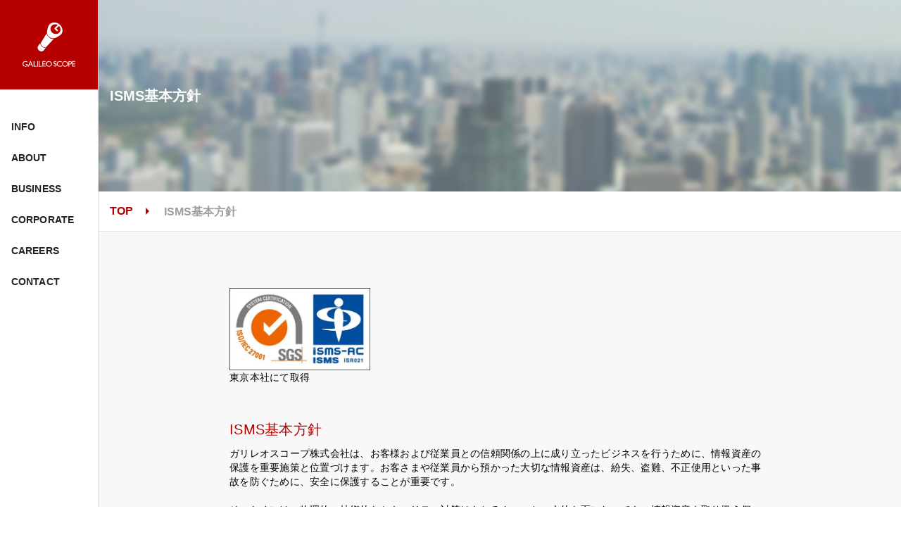

--- FILE ---
content_type: text/css; charset=utf-8
request_url: https://galileoscope.co.jp/_nuxt/Breadcrumb.223e7e66.css
body_size: -429
content:
.no-list{list-style:none}


--- FILE ---
content_type: text/css; charset=utf-8
request_url: https://galileoscope.co.jp/_nuxt/default.76eba3dc.css
body_size: -156
content:
.slide-line-enter-active[data-v-ea8148df],.slide-line-leave-active[data-v-ea8148df],.slide-line-move[data-v-ea8148df]{transition:.3s ease;transition-property:opacity,transform}.slide-line-enter[data-v-ea8148df]{opacity:0;transform:translate(-100%)}.slide-line-enter-to[data-v-ea8148df]{opacity:1;transform:translate(0)}.slide-line-leave[data-v-ea8148df]{opacity:1;transform:translateY(0)}.slide-line-leave-to[data-v-ea8148df]{opacity:0;transform:translate(-50%)}[data-v-6e7006a8] .v-overlay__content{max-height:100vh!important;top:0!important;z-index:1!important}.margin-y[data-v-6e7006a8]{margin:40% 0}[data-v-b18f5ccf] .v-overlay__content{bottom:0!important;left:0!important;overflow-y:auto;right:0!important;top:60px!important}.shared-title-font[data-v-b18f5ccf]{font-size:25px}#menu[data-v-b18f5ccf]{position:fixed;z-index:100}


--- FILE ---
content_type: text/javascript; charset=utf-8
request_url: https://galileoscope.co.jp/_nuxt/entry.a248c7e0.js
body_size: 222661
content:
function cv(e,t){const n=Object.create(null),r=e.split(",");for(let i=0;i<r.length;i++)n[r[i]]=!0;return t?i=>!!n[i.toLowerCase()]:i=>!!n[i]}const it={},ss=[],gr=()=>{},cP=()=>!1,fP=/^on[^a-z]/,kl=e=>fP.test(e),fv=e=>e.startsWith("onUpdate:"),gt=Object.assign,dv=(e,t)=>{const n=e.indexOf(t);n>-1&&e.splice(n,1)},dP=Object.prototype.hasOwnProperty,ze=(e,t)=>dP.call(e,t),Ce=Array.isArray,as=e=>xl(e)==="[object Map]",xw=e=>xl(e)==="[object Set]",hP=e=>xl(e)==="[object RegExp]",De=e=>typeof e=="function",ct=e=>typeof e=="string",hv=e=>typeof e=="symbol",rt=e=>e!==null&&typeof e=="object",Rw=e=>rt(e)&&De(e.then)&&De(e.catch),Vw=Object.prototype.toString,xl=e=>Vw.call(e),mP=e=>xl(e).slice(8,-1),Ow=e=>xl(e)==="[object Object]",mv=e=>ct(e)&&e!=="NaN"&&e[0]!=="-"&&""+parseInt(e,10)===e,Ra=cv(",key,ref,ref_for,ref_key,onVnodeBeforeMount,onVnodeMounted,onVnodeBeforeUpdate,onVnodeUpdated,onVnodeBeforeUnmount,onVnodeUnmounted"),Fc=e=>{const t=Object.create(null);return n=>t[n]||(t[n]=e(n))},vP=/-(\w)/g,Zn=Fc(e=>e.replace(vP,(t,n)=>n?n.toUpperCase():"")),gP=/\B([A-Z])/g,Us=Fc(e=>e.replace(gP,"-$1").toLowerCase()),ai=Fc(e=>e.charAt(0).toUpperCase()+e.slice(1)),Xf=Fc(e=>e?`on${ai(e)}`:""),Ya=(e,t)=>!Object.is(e,t),ls=(e,t)=>{for(let n=0;n<e.length;n++)e[n](t)},Ku=(e,t,n)=>{Object.defineProperty(e,t,{configurable:!0,enumerable:!1,value:n})},dh=e=>{const t=parseFloat(e);return isNaN(t)?e:t},Dw=e=>{const t=ct(e)?Number(e):NaN;return isNaN(t)?e:t};let Jp;const hh=()=>Jp||(Jp=typeof globalThis<"u"?globalThis:typeof self<"u"?self:typeof window<"u"?window:typeof global<"u"?global:{});function $c(e){if(Ce(e)){const t={};for(let n=0;n<e.length;n++){const r=e[n],i=ct(r)?bP(r):$c(r);if(i)for(const o in i)t[o]=i[o]}return t}else{if(ct(e))return e;if(rt(e))return e}}const pP=/;(?![^(]*\))/g,yP=/:([^]+)/,_P=/\/\*[^]*?\*\//g;function bP(e){const t={};return e.replace(_P,"").split(pP).forEach(n=>{if(n){const r=n.split(yP);r.length>1&&(t[r[0].trim()]=r[1].trim())}}),t}function xi(e){let t="";if(ct(e))t=e;else if(Ce(e))for(let n=0;n<e.length;n++){const r=xi(e[n]);r&&(t+=r+" ")}else if(rt(e))for(const n in e)e[n]&&(t+=n+" ");return t.trim()}function j8(e){if(!e)return null;let{class:t,style:n}=e;return t&&!ct(t)&&(e.class=xi(t)),n&&(e.style=$c(n)),e}const wP="itemscope,allowfullscreen,formnovalidate,ismap,nomodule,novalidate,readonly",EP=cv(wP);function Nw(e){return!!e||e===""}const mh=e=>ct(e)?e:e==null?"":Ce(e)||rt(e)&&(e.toString===Vw||!De(e.toString))?JSON.stringify(e,Mw,2):String(e),Mw=(e,t)=>t&&t.__v_isRef?Mw(e,t.value):as(t)?{[`Map(${t.size})`]:[...t.entries()].reduce((n,[r,i])=>(n[`${r} =>`]=i,n),{})}:xw(t)?{[`Set(${t.size})`]:[...t.values()]}:rt(t)&&!Ce(t)&&!Ow(t)?String(t):t;let Nn;class Lw{constructor(t=!1){this.detached=t,this._active=!0,this.effects=[],this.cleanups=[],this.parent=Nn,!t&&Nn&&(this.index=(Nn.scopes||(Nn.scopes=[])).push(this)-1)}get active(){return this._active}run(t){if(this._active){const n=Nn;try{return Nn=this,t()}finally{Nn=n}}}on(){Nn=this}off(){Nn=this.parent}stop(t){if(this._active){let n,r;for(n=0,r=this.effects.length;n<r;n++)this.effects[n].stop();for(n=0,r=this.cleanups.length;n<r;n++)this.cleanups[n]();if(this.scopes)for(n=0,r=this.scopes.length;n<r;n++)this.scopes[n].stop(!0);if(!this.detached&&this.parent&&!t){const i=this.parent.scopes.pop();i&&i!==this&&(this.parent.scopes[this.index]=i,i.index=this.index)}this.parent=void 0,this._active=!1}}}function vv(e){return new Lw(e)}function SP(e,t=Nn){t&&t.active&&t.effects.push(e)}function TP(){return Nn}function wn(e){Nn&&Nn.cleanups.push(e)}const gv=e=>{const t=new Set(e);return t.w=0,t.n=0,t},Fw=e=>(e.w&Ri)>0,$w=e=>(e.n&Ri)>0,CP=({deps:e})=>{if(e.length)for(let t=0;t<e.length;t++)e[t].w|=Ri},AP=e=>{const{deps:t}=e;if(t.length){let n=0;for(let r=0;r<t.length;r++){const i=t[r];Fw(i)&&!$w(i)?i.delete(e):t[n++]=i,i.w&=~Ri,i.n&=~Ri}t.length=n}},Gu=new WeakMap;let Sa=0,Ri=1;const vh=30;let fr;const uo=Symbol(""),gh=Symbol("");class pv{constructor(t,n=null,r){this.fn=t,this.scheduler=n,this.active=!0,this.deps=[],this.parent=void 0,SP(this,r)}run(){if(!this.active)return this.fn();let t=fr,n=Ti;for(;t;){if(t===this)return;t=t.parent}try{return this.parent=fr,fr=this,Ti=!0,Ri=1<<++Sa,Sa<=vh?CP(this):Zp(this),this.fn()}finally{Sa<=vh&&AP(this),Ri=1<<--Sa,fr=this.parent,Ti=n,this.parent=void 0,this.deferStop&&this.stop()}}stop(){fr===this?this.deferStop=!0:this.active&&(Zp(this),this.onStop&&this.onStop(),this.active=!1)}}function Zp(e){const{deps:t}=e;if(t.length){for(let n=0;n<t.length;n++)t[n].delete(e);t.length=0}}let Ti=!0;const Bw=[];function Hs(){Bw.push(Ti),Ti=!1}function zs(){const e=Bw.pop();Ti=e===void 0?!0:e}function En(e,t,n){if(Ti&&fr){let r=Gu.get(e);r||Gu.set(e,r=new Map);let i=r.get(n);i||r.set(n,i=gv()),jw(i)}}function jw(e,t){let n=!1;Sa<=vh?$w(e)||(e.n|=Ri,n=!Fw(e)):n=!e.has(fr),n&&(e.add(fr),fr.deps.push(e))}function Jr(e,t,n,r,i,o){const s=Gu.get(e);if(!s)return;let a=[];if(t==="clear")a=[...s.values()];else if(n==="length"&&Ce(e)){const l=Number(r);s.forEach((u,c)=>{(c==="length"||c>=l)&&a.push(u)})}else switch(n!==void 0&&a.push(s.get(n)),t){case"add":Ce(e)?mv(n)&&a.push(s.get("length")):(a.push(s.get(uo)),as(e)&&a.push(s.get(gh)));break;case"delete":Ce(e)||(a.push(s.get(uo)),as(e)&&a.push(s.get(gh)));break;case"set":as(e)&&a.push(s.get(uo));break}if(a.length===1)a[0]&&ph(a[0]);else{const l=[];for(const u of a)u&&l.push(...u);ph(gv(l))}}function ph(e,t){const n=Ce(e)?e:[...e];for(const r of n)r.computed&&ey(r);for(const r of n)r.computed||ey(r)}function ey(e,t){(e!==fr||e.allowRecurse)&&(e.scheduler?e.scheduler():e.run())}function IP(e,t){var n;return(n=Gu.get(e))==null?void 0:n.get(t)}const PP=cv("__proto__,__v_isRef,__isVue"),Uw=new Set(Object.getOwnPropertyNames(Symbol).filter(e=>e!=="arguments"&&e!=="caller").map(e=>Symbol[e]).filter(hv)),kP=yv(),xP=yv(!1,!0),RP=yv(!0),ty=VP();function VP(){const e={};return["includes","indexOf","lastIndexOf"].forEach(t=>{e[t]=function(...n){const r=Me(this);for(let o=0,s=this.length;o<s;o++)En(r,"get",o+"");const i=r[t](...n);return i===-1||i===!1?r[t](...n.map(Me)):i}}),["push","pop","shift","unshift","splice"].forEach(t=>{e[t]=function(...n){Hs();const r=Me(this)[t].apply(this,n);return zs(),r}}),e}function OP(e){const t=Me(this);return En(t,"has",e),t.hasOwnProperty(e)}function yv(e=!1,t=!1){return function(r,i,o){if(i==="__v_isReactive")return!e;if(i==="__v_isReadonly")return e;if(i==="__v_isShallow")return t;if(i==="__v_raw"&&o===(e?t?YP:Kw:t?Ww:qw).get(r))return r;const s=Ce(r);if(!e){if(s&&ze(ty,i))return Reflect.get(ty,i,o);if(i==="hasOwnProperty")return OP}const a=Reflect.get(r,i,o);return(hv(i)?Uw.has(i):PP(i))||(e||En(r,"get",i),t)?a:ut(a)?s&&mv(i)?a:a.value:rt(a)?e?Vl(a):Tt(a):a}}const DP=Hw(),NP=Hw(!0);function Hw(e=!1){return function(n,r,i,o){let s=n[r];if(yo(s)&&ut(s)&&!ut(i))return!1;if(!e&&(!Yu(i)&&!yo(i)&&(s=Me(s),i=Me(i)),!Ce(n)&&ut(s)&&!ut(i)))return s.value=i,!0;const a=Ce(n)&&mv(r)?Number(r)<n.length:ze(n,r),l=Reflect.set(n,r,i,o);return n===Me(o)&&(a?Ya(i,s)&&Jr(n,"set",r,i):Jr(n,"add",r,i)),l}}function MP(e,t){const n=ze(e,t);e[t];const r=Reflect.deleteProperty(e,t);return r&&n&&Jr(e,"delete",t,void 0),r}function LP(e,t){const n=Reflect.has(e,t);return(!hv(t)||!Uw.has(t))&&En(e,"has",t),n}function FP(e){return En(e,"iterate",Ce(e)?"length":uo),Reflect.ownKeys(e)}const zw={get:kP,set:DP,deleteProperty:MP,has:LP,ownKeys:FP},$P={get:RP,set(e,t){return!0},deleteProperty(e,t){return!0}},BP=gt({},zw,{get:xP,set:NP}),_v=e=>e,Bc=e=>Reflect.getPrototypeOf(e);function ru(e,t,n=!1,r=!1){e=e.__v_raw;const i=Me(e),o=Me(t);n||(t!==o&&En(i,"get",t),En(i,"get",o));const{has:s}=Bc(i),a=r?_v:n?Ev:Qa;if(s.call(i,t))return a(e.get(t));if(s.call(i,o))return a(e.get(o));e!==i&&e.get(t)}function iu(e,t=!1){const n=this.__v_raw,r=Me(n),i=Me(e);return t||(e!==i&&En(r,"has",e),En(r,"has",i)),e===i?n.has(e):n.has(e)||n.has(i)}function ou(e,t=!1){return e=e.__v_raw,!t&&En(Me(e),"iterate",uo),Reflect.get(e,"size",e)}function ny(e){e=Me(e);const t=Me(this);return Bc(t).has.call(t,e)||(t.add(e),Jr(t,"add",e,e)),this}function ry(e,t){t=Me(t);const n=Me(this),{has:r,get:i}=Bc(n);let o=r.call(n,e);o||(e=Me(e),o=r.call(n,e));const s=i.call(n,e);return n.set(e,t),o?Ya(t,s)&&Jr(n,"set",e,t):Jr(n,"add",e,t),this}function iy(e){const t=Me(this),{has:n,get:r}=Bc(t);let i=n.call(t,e);i||(e=Me(e),i=n.call(t,e)),r&&r.call(t,e);const o=t.delete(e);return i&&Jr(t,"delete",e,void 0),o}function oy(){const e=Me(this),t=e.size!==0,n=e.clear();return t&&Jr(e,"clear",void 0,void 0),n}function su(e,t){return function(r,i){const o=this,s=o.__v_raw,a=Me(s),l=t?_v:e?Ev:Qa;return!e&&En(a,"iterate",uo),s.forEach((u,c)=>r.call(i,l(u),l(c),o))}}function au(e,t,n){return function(...r){const i=this.__v_raw,o=Me(i),s=as(o),a=e==="entries"||e===Symbol.iterator&&s,l=e==="keys"&&s,u=i[e](...r),c=n?_v:t?Ev:Qa;return!t&&En(o,"iterate",l?gh:uo),{next(){const{value:f,done:d}=u.next();return d?{value:f,done:d}:{value:a?[c(f[0]),c(f[1])]:c(f),done:d}},[Symbol.iterator](){return this}}}}function mi(e){return function(...t){return e==="delete"?!1:this}}function jP(){const e={get(o){return ru(this,o)},get size(){return ou(this)},has:iu,add:ny,set:ry,delete:iy,clear:oy,forEach:su(!1,!1)},t={get(o){return ru(this,o,!1,!0)},get size(){return ou(this)},has:iu,add:ny,set:ry,delete:iy,clear:oy,forEach:su(!1,!0)},n={get(o){return ru(this,o,!0)},get size(){return ou(this,!0)},has(o){return iu.call(this,o,!0)},add:mi("add"),set:mi("set"),delete:mi("delete"),clear:mi("clear"),forEach:su(!0,!1)},r={get(o){return ru(this,o,!0,!0)},get size(){return ou(this,!0)},has(o){return iu.call(this,o,!0)},add:mi("add"),set:mi("set"),delete:mi("delete"),clear:mi("clear"),forEach:su(!0,!0)};return["keys","values","entries",Symbol.iterator].forEach(o=>{e[o]=au(o,!1,!1),n[o]=au(o,!0,!1),t[o]=au(o,!1,!0),r[o]=au(o,!0,!0)}),[e,n,t,r]}const[UP,HP,zP,qP]=jP();function bv(e,t){const n=t?e?qP:zP:e?HP:UP;return(r,i,o)=>i==="__v_isReactive"?!e:i==="__v_isReadonly"?e:i==="__v_raw"?r:Reflect.get(ze(n,i)&&i in r?n:r,i,o)}const WP={get:bv(!1,!1)},KP={get:bv(!1,!0)},GP={get:bv(!0,!1)},qw=new WeakMap,Ww=new WeakMap,Kw=new WeakMap,YP=new WeakMap;function QP(e){switch(e){case"Object":case"Array":return 1;case"Map":case"Set":case"WeakMap":case"WeakSet":return 2;default:return 0}}function XP(e){return e.__v_skip||!Object.isExtensible(e)?0:QP(mP(e))}function Tt(e){return yo(e)?e:wv(e,!1,zw,WP,qw)}function Rl(e){return wv(e,!1,BP,KP,Ww)}function Vl(e){return wv(e,!0,$P,GP,Kw)}function wv(e,t,n,r,i){if(!rt(e)||e.__v_raw&&!(t&&e.__v_isReactive))return e;const o=i.get(e);if(o)return o;const s=XP(e);if(s===0)return e;const a=new Proxy(e,s===2?r:n);return i.set(e,a),a}function us(e){return yo(e)?us(e.__v_raw):!!(e&&e.__v_isReactive)}function yo(e){return!!(e&&e.__v_isReadonly)}function Yu(e){return!!(e&&e.__v_isShallow)}function Gw(e){return us(e)||yo(e)}function Me(e){const t=e&&e.__v_raw;return t?Me(t):e}function Yw(e){return Ku(e,"__v_skip",!0),e}const Qa=e=>rt(e)?Tt(e):e,Ev=e=>rt(e)?Vl(e):e;function Qw(e){Ti&&fr&&(e=Me(e),jw(e.dep||(e.dep=gv())))}function Xw(e,t){e=Me(e);const n=e.dep;n&&ph(n)}function ut(e){return!!(e&&e.__v_isRef===!0)}function ne(e){return Jw(e,!1)}function ae(e){return Jw(e,!0)}function Jw(e,t){return ut(e)?e:new JP(e,t)}class JP{constructor(t,n){this.__v_isShallow=n,this.dep=void 0,this.__v_isRef=!0,this._rawValue=n?t:Me(t),this._value=n?t:Qa(t)}get value(){return Qw(this),this._value}set value(t){const n=this.__v_isShallow||Yu(t)||yo(t);t=n?t:Me(t),Ya(t,this._rawValue)&&(this._rawValue=t,this._value=n?t:Qa(t),Xw(this))}}function Ie(e){return ut(e)?e.value:e}const ZP={get:(e,t,n)=>Ie(Reflect.get(e,t,n)),set:(e,t,n,r)=>{const i=e[t];return ut(i)&&!ut(n)?(i.value=n,!0):Reflect.set(e,t,n,r)}};function Zw(e){return us(e)?e:new Proxy(e,ZP)}function Sv(e){const t=Ce(e)?new Array(e.length):{};for(const n in e)t[n]=eE(e,n);return t}class ek{constructor(t,n,r){this._object=t,this._key=n,this._defaultValue=r,this.__v_isRef=!0}get value(){const t=this._object[this._key];return t===void 0?this._defaultValue:t}set value(t){this._object[this._key]=t}get dep(){return IP(Me(this._object),this._key)}}class tk{constructor(t){this._getter=t,this.__v_isRef=!0,this.__v_isReadonly=!0}get value(){return this._getter()}}function ee(e,t,n){return ut(e)?e:De(e)?new tk(e):rt(e)&&arguments.length>1?eE(e,t,n):ne(e)}function eE(e,t,n){const r=e[t];return ut(r)?r:new ek(e,t,n)}class nk{constructor(t,n,r,i){this._setter=n,this.dep=void 0,this.__v_isRef=!0,this.__v_isReadonly=!1,this._dirty=!0,this.effect=new pv(t,()=>{this._dirty||(this._dirty=!0,Xw(this))}),this.effect.computed=this,this.effect.active=this._cacheable=!i,this.__v_isReadonly=r}get value(){const t=Me(this);return Qw(t),(t._dirty||!t._cacheable)&&(t._dirty=!1,t._value=t.effect.run()),t._value}set value(t){this._setter(t)}}function rk(e,t,n=!1){let r,i;const o=De(e);return o?(r=e,i=gr):(r=e.get,i=e.set),new nk(r,i,o||!i,n)}function Ci(e,t,n,r){let i;try{i=r?e(...r):e()}catch(o){Ol(o,t,n)}return i}function Jn(e,t,n,r){if(De(e)){const o=Ci(e,t,n,r);return o&&Rw(o)&&o.catch(s=>{Ol(s,t,n)}),o}const i=[];for(let o=0;o<e.length;o++)i.push(Jn(e[o],t,n,r));return i}function Ol(e,t,n,r=!0){const i=t?t.vnode:null;if(t){let o=t.parent;const s=t.proxy,a=n;for(;o;){const u=o.ec;if(u){for(let c=0;c<u.length;c++)if(u[c](e,s,a)===!1)return}o=o.parent}const l=t.appContext.config.errorHandler;if(l){Ci(l,null,10,[e,s,a]);return}}ik(e,n,i,r)}function ik(e,t,n,r=!0){console.error(e)}let Xa=!1,yh=!1;const en=[];let xr=0;const cs=[];let Kr=null,Ji=0;const tE=Promise.resolve();let Tv=null;function qe(e){const t=Tv||tE;return e?t.then(this?e.bind(this):e):t}function ok(e){let t=xr+1,n=en.length;for(;t<n;){const r=t+n>>>1;Ja(en[r])<e?t=r+1:n=r}return t}function Cv(e){(!en.length||!en.includes(e,Xa&&e.allowRecurse?xr+1:xr))&&(e.id==null?en.push(e):en.splice(ok(e.id),0,e),nE())}function nE(){!Xa&&!yh&&(yh=!0,Tv=tE.then(iE))}function sk(e){const t=en.indexOf(e);t>xr&&en.splice(t,1)}function rE(e){Ce(e)?cs.push(...e):(!Kr||!Kr.includes(e,e.allowRecurse?Ji+1:Ji))&&cs.push(e),nE()}function sy(e,t=Xa?xr+1:0){for(;t<en.length;t++){const n=en[t];n&&n.pre&&(en.splice(t,1),t--,n())}}function Qu(e){if(cs.length){const t=[...new Set(cs)];if(cs.length=0,Kr){Kr.push(...t);return}for(Kr=t,Kr.sort((n,r)=>Ja(n)-Ja(r)),Ji=0;Ji<Kr.length;Ji++)Kr[Ji]();Kr=null,Ji=0}}const Ja=e=>e.id==null?1/0:e.id,ak=(e,t)=>{const n=Ja(e)-Ja(t);if(n===0){if(e.pre&&!t.pre)return-1;if(t.pre&&!e.pre)return 1}return n};function iE(e){yh=!1,Xa=!0,en.sort(ak);const t=gr;try{for(xr=0;xr<en.length;xr++){const n=en[xr];n&&n.active!==!1&&Ci(n,null,14)}}finally{xr=0,en.length=0,Qu(),Xa=!1,Tv=null,(en.length||cs.length)&&iE()}}function lk(e,t,...n){if(e.isUnmounted)return;const r=e.vnode.props||it;let i=n;const o=t.startsWith("update:"),s=o&&t.slice(7);if(s&&s in r){const c=`${s==="modelValue"?"model":s}Modifiers`,{number:f,trim:d}=r[c]||it;d&&(i=n.map(h=>ct(h)?h.trim():h)),f&&(i=n.map(dh))}let a,l=r[a=Xf(t)]||r[a=Xf(Zn(t))];!l&&o&&(l=r[a=Xf(Us(t))]),l&&Jn(l,e,6,i);const u=r[a+"Once"];if(u){if(!e.emitted)e.emitted={};else if(e.emitted[a])return;e.emitted[a]=!0,Jn(u,e,6,i)}}function oE(e,t,n=!1){const r=t.emitsCache,i=r.get(e);if(i!==void 0)return i;const o=e.emits;let s={},a=!1;if(!De(e)){const l=u=>{const c=oE(u,t,!0);c&&(a=!0,gt(s,c))};!n&&t.mixins.length&&t.mixins.forEach(l),e.extends&&l(e.extends),e.mixins&&e.mixins.forEach(l)}return!o&&!a?(rt(e)&&r.set(e,null),null):(Ce(o)?o.forEach(l=>s[l]=null):gt(s,o),rt(e)&&r.set(e,s),s)}function jc(e,t){return!e||!kl(t)?!1:(t=t.slice(2).replace(/Once$/,""),ze(e,t[0].toLowerCase()+t.slice(1))||ze(e,Us(t))||ze(e,t))}let Mt=null,Uc=null;function Xu(e){const t=Mt;return Mt=e,Uc=e&&e.type.__scopeId||null,t}function uk(e){Uc=e}function ck(){Uc=null}function St(e,t=Mt,n){if(!t||e._n)return e;const r=(...i)=>{r._d&&by(-1);const o=Xu(t);let s;try{s=e(...i)}finally{Xu(o),r._d&&by(1)}return s};return r._n=!0,r._c=!0,r._d=!0,r}function Jf(e){const{type:t,vnode:n,proxy:r,withProxy:i,props:o,propsOptions:[s],slots:a,attrs:l,emit:u,render:c,renderCache:f,data:d,setupState:h,ctx:v,inheritAttrs:g}=e;let _,p;const y=Xu(e);try{if(n.shapeFlag&4){const b=i||r;_=Wn(c.call(b,b,f,o,h,d,v)),p=l}else{const b=t;_=Wn(b.length>1?b(o,{attrs:l,slots:a,emit:u}):b(o,null)),p=t.props?l:dk(l)}}catch(b){Da.length=0,Ol(b,e,1),_=m(gn)}let E=_;if(p&&g!==!1){const b=Object.keys(p),{shapeFlag:S}=E;b.length&&S&7&&(s&&b.some(fv)&&(p=hk(p,s)),E=$r(E,p))}return n.dirs&&(E=$r(E),E.dirs=E.dirs?E.dirs.concat(n.dirs):n.dirs),n.transition&&(E.transition=n.transition),_=E,Xu(y),_}function fk(e){let t;for(let n=0;n<e.length;n++){const r=e[n];if(bs(r)){if(r.type!==gn||r.children==="v-if"){if(t)return;t=r}}else return}return t}const dk=e=>{let t;for(const n in e)(n==="class"||n==="style"||kl(n))&&((t||(t={}))[n]=e[n]);return t},hk=(e,t)=>{const n={};for(const r in e)(!fv(r)||!(r.slice(9)in t))&&(n[r]=e[r]);return n};function mk(e,t,n){const{props:r,children:i,component:o}=e,{props:s,children:a,patchFlag:l}=t,u=o.emitsOptions;if(t.dirs||t.transition)return!0;if(n&&l>=0){if(l&1024)return!0;if(l&16)return r?ay(r,s,u):!!s;if(l&8){const c=t.dynamicProps;for(let f=0;f<c.length;f++){const d=c[f];if(s[d]!==r[d]&&!jc(u,d))return!0}}}else return(i||a)&&(!a||!a.$stable)?!0:r===s?!1:r?s?ay(r,s,u):!0:!!s;return!1}function ay(e,t,n){const r=Object.keys(t);if(r.length!==Object.keys(e).length)return!0;for(let i=0;i<r.length;i++){const o=r[i];if(t[o]!==e[o]&&!jc(n,o))return!0}return!1}function Av({vnode:e,parent:t},n){for(;t&&t.subTree===e;)(e=t.vnode).el=n,t=t.parent}const sE=e=>e.__isSuspense,vk={name:"Suspense",__isSuspense:!0,process(e,t,n,r,i,o,s,a,l,u){e==null?gk(t,n,r,i,o,s,a,l,u):pk(e,t,n,r,i,s,a,l,u)},hydrate:yk,create:Pv,normalize:_k},Iv=vk;function Za(e,t){const n=e.props&&e.props[t];De(n)&&n()}function gk(e,t,n,r,i,o,s,a,l){const{p:u,o:{createElement:c}}=l,f=c("div"),d=e.suspense=Pv(e,i,r,t,f,n,o,s,a,l);u(null,d.pendingBranch=e.ssContent,f,null,r,d,o,s),d.deps>0?(Za(e,"onPending"),Za(e,"onFallback"),u(null,e.ssFallback,t,n,r,null,o,s),fs(d,e.ssFallback)):d.resolve(!1,!0)}function pk(e,t,n,r,i,o,s,a,{p:l,um:u,o:{createElement:c}}){const f=t.suspense=e.suspense;f.vnode=t,t.el=e.el;const d=t.ssContent,h=t.ssFallback,{activeBranch:v,pendingBranch:g,isInFallback:_,isHydrating:p}=f;if(g)f.pendingBranch=d,dr(d,g)?(l(g,d,f.hiddenContainer,null,i,f,o,s,a),f.deps<=0?f.resolve():_&&(l(v,h,n,r,i,null,o,s,a),fs(f,h))):(f.pendingId++,p?(f.isHydrating=!1,f.activeBranch=g):u(g,i,f),f.deps=0,f.effects.length=0,f.hiddenContainer=c("div"),_?(l(null,d,f.hiddenContainer,null,i,f,o,s,a),f.deps<=0?f.resolve():(l(v,h,n,r,i,null,o,s,a),fs(f,h))):v&&dr(d,v)?(l(v,d,n,r,i,f,o,s,a),f.resolve(!0)):(l(null,d,f.hiddenContainer,null,i,f,o,s,a),f.deps<=0&&f.resolve()));else if(v&&dr(d,v))l(v,d,n,r,i,f,o,s,a),fs(f,d);else if(Za(t,"onPending"),f.pendingBranch=d,f.pendingId++,l(null,d,f.hiddenContainer,null,i,f,o,s,a),f.deps<=0)f.resolve();else{const{timeout:y,pendingId:E}=f;y>0?setTimeout(()=>{f.pendingId===E&&f.fallback(h)},y):y===0&&f.fallback(h)}}function Pv(e,t,n,r,i,o,s,a,l,u,c=!1){const{p:f,m:d,um:h,n:v,o:{parentNode:g,remove:_}}=u;let p;const y=bk(e);y&&t!=null&&t.pendingBranch&&(p=t.pendingId,t.deps++);const E=e.props?Dw(e.props.timeout):void 0,b={vnode:e,parent:t,parentComponent:n,isSVG:s,container:r,hiddenContainer:i,anchor:o,deps:0,pendingId:0,timeout:typeof E=="number"?E:-1,activeBranch:null,pendingBranch:null,isInFallback:!0,isHydrating:c,isUnmounted:!1,effects:[],resolve(S=!1,I=!1){const{vnode:R,activeBranch:w,pendingBranch:C,pendingId:O,effects:V,parentComponent:A,container:D}=b;if(b.isHydrating)b.isHydrating=!1;else if(!S){const L=w&&C.transition&&C.transition.mode==="out-in";L&&(w.transition.afterLeave=()=>{O===b.pendingId&&d(C,D,z,0)});let{anchor:z}=b;w&&(z=v(w),h(w,A,b,!0)),L||d(C,D,z,0)}fs(b,C),b.pendingBranch=null,b.isInFallback=!1;let x=b.parent,F=!1;for(;x;){if(x.pendingBranch){x.effects.push(...V),F=!0;break}x=x.parent}F||rE(V),b.effects=[],y&&t&&t.pendingBranch&&p===t.pendingId&&(t.deps--,t.deps===0&&!I&&t.resolve()),Za(R,"onResolve")},fallback(S){if(!b.pendingBranch)return;const{vnode:I,activeBranch:R,parentComponent:w,container:C,isSVG:O}=b;Za(I,"onFallback");const V=v(R),A=()=>{b.isInFallback&&(f(null,S,C,V,w,null,O,a,l),fs(b,S))},D=S.transition&&S.transition.mode==="out-in";D&&(R.transition.afterLeave=A),b.isInFallback=!0,h(R,w,null,!0),D||A()},move(S,I,R){b.activeBranch&&d(b.activeBranch,S,I,R),b.container=S},next(){return b.activeBranch&&v(b.activeBranch)},registerDep(S,I){const R=!!b.pendingBranch;R&&b.deps++;const w=S.vnode.el;S.asyncDep.catch(C=>{Ol(C,S,0)}).then(C=>{if(S.isUnmounted||b.isUnmounted||b.pendingId!==S.suspenseId)return;S.asyncResolved=!0;const{vnode:O}=S;Ch(S,C,!1),w&&(O.el=w);const V=!w&&S.subTree.el;I(S,O,g(w||S.subTree.el),w?null:v(S.subTree),b,s,l),V&&_(V),Av(S,O.el),R&&--b.deps===0&&b.resolve()})},unmount(S,I){b.isUnmounted=!0,b.activeBranch&&h(b.activeBranch,n,S,I),b.pendingBranch&&h(b.pendingBranch,n,S,I)}};return b}function yk(e,t,n,r,i,o,s,a,l){const u=t.suspense=Pv(t,r,n,e.parentNode,document.createElement("div"),null,i,o,s,a,!0),c=l(e,u.pendingBranch=t.ssContent,n,u,o,s);return u.deps===0&&u.resolve(!1,!0),c}function _k(e){const{shapeFlag:t,children:n}=e,r=t&32;e.ssContent=ly(r?n.default:n),e.ssFallback=r?ly(n.fallback):m(gn)}function ly(e){let t;if(De(e)){const n=_s&&e._c;n&&(e._d=!1,bn()),e=e(),n&&(e._d=!0,t=Yn,kE())}return Ce(e)&&(e=fk(e)),e=Wn(e),t&&!e.dynamicChildren&&(e.dynamicChildren=t.filter(n=>n!==e)),e}function aE(e,t){t&&t.pendingBranch?Ce(e)?t.effects.push(...e):t.effects.push(e):rE(e)}function fs(e,t){e.activeBranch=t;const{vnode:n,parentComponent:r}=e,i=n.el=t.el;r&&r.subTree===n&&(r.vnode.el=i,Av(r,i))}function bk(e){var t;return((t=e.props)==null?void 0:t.suspensible)!=null&&e.props.suspensible!==!1}function pn(e,t){return kv(e,null,t)}const lu={};function ce(e,t,n){return kv(e,t,n)}function kv(e,t,{immediate:n,deep:r,flush:i,onTrack:o,onTrigger:s}=it){var a;const l=TP()===((a=Ct)==null?void 0:a.scope)?Ct:null;let u,c=!1,f=!1;if(ut(e)?(u=()=>e.value,c=Yu(e)):us(e)?(u=()=>e,r=!0):Ce(e)?(f=!0,c=e.some(b=>us(b)||Yu(b)),u=()=>e.map(b=>{if(ut(b))return b.value;if(us(b))return to(b);if(De(b))return Ci(b,l,2)})):De(e)?t?u=()=>Ci(e,l,2):u=()=>{if(!(l&&l.isUnmounted))return d&&d(),Jn(e,l,3,[h])}:u=gr,t&&r){const b=u;u=()=>to(b())}let d,h=b=>{d=y.onStop=()=>{Ci(b,l,4)}},v;if(nl)if(h=gr,t?n&&Jn(t,l,3,[u(),f?[]:void 0,h]):u(),i==="sync"){const b=ux();v=b.__watcherHandles||(b.__watcherHandles=[])}else return gr;let g=f?new Array(e.length).fill(lu):lu;const _=()=>{if(y.active)if(t){const b=y.run();(r||c||(f?b.some((S,I)=>Ya(S,g[I])):Ya(b,g)))&&(d&&d(),Jn(t,l,3,[b,g===lu?void 0:f&&g[0]===lu?[]:g,h]),g=b)}else y.run()};_.allowRecurse=!!t;let p;i==="sync"?p=_:i==="post"?p=()=>Ut(_,l&&l.suspense):(_.pre=!0,l&&(_.id=l.uid),p=()=>Cv(_));const y=new pv(u,p);t?n?_():g=y.run():i==="post"?Ut(y.run.bind(y),l&&l.suspense):y.run();const E=()=>{y.stop(),l&&l.scope&&dv(l.scope.effects,y)};return v&&v.push(E),E}function wk(e,t,n){const r=this.proxy,i=ct(e)?e.includes(".")?lE(r,e):()=>r[e]:e.bind(r,r);let o;De(t)?o=t:(o=t.handler,n=t);const s=Ct;ws(this);const a=kv(i,o.bind(r),n);return s?ws(s):fo(),a}function lE(e,t){const n=t.split(".");return()=>{let r=e;for(let i=0;i<n.length&&r;i++)r=r[n[i]];return r}}function to(e,t){if(!rt(e)||e.__v_skip||(t=t||new Set,t.has(e)))return e;if(t.add(e),ut(e))to(e.value,t);else if(Ce(e))for(let n=0;n<e.length;n++)to(e[n],t);else if(xw(e)||as(e))e.forEach(n=>{to(n,t)});else if(Ow(e))for(const n in e)to(e[n],t);return e}function ft(e,t){const n=Mt;if(n===null)return e;const r=Yc(n)||n.proxy,i=e.dirs||(e.dirs=[]);for(let o=0;o<t.length;o++){let[s,a,l,u=it]=t[o];s&&(De(s)&&(s={mounted:s,updated:s}),s.deep&&to(a),i.push({dir:s,instance:r,value:a,oldValue:void 0,arg:l,modifiers:u}))}return e}function Pr(e,t,n,r){const i=e.dirs,o=t&&t.dirs;for(let s=0;s<i.length;s++){const a=i[s];o&&(a.oldValue=o[s].value);let l=a.dir[r];l&&(Hs(),Jn(l,n,8,[e.el,a,e,t]),zs())}}function uE(){const e={isMounted:!1,isLeaving:!1,isUnmounting:!1,leavingVNodes:new Map};return Kt(()=>{e.isMounted=!0}),Ft(()=>{e.isUnmounting=!0}),e}const zn=[Function,Array],cE={mode:String,appear:Boolean,persisted:Boolean,onBeforeEnter:zn,onEnter:zn,onAfterEnter:zn,onEnterCancelled:zn,onBeforeLeave:zn,onLeave:zn,onAfterLeave:zn,onLeaveCancelled:zn,onBeforeAppear:zn,onAppear:zn,onAfterAppear:zn,onAppearCancelled:zn},Ek={name:"BaseTransition",props:cE,setup(e,{slots:t}){const n=ui(),r=uE();let i;return()=>{const o=t.default&&xv(t.default(),!0);if(!o||!o.length)return;let s=o[0];if(o.length>1){for(const g of o)if(g.type!==gn){s=g;break}}const a=Me(e),{mode:l}=a;if(r.isLeaving)return Zf(s);const u=uy(s);if(!u)return Zf(s);const c=el(u,a,r,n);ys(u,c);const f=n.subTree,d=f&&uy(f);let h=!1;const{getTransitionKey:v}=u.type;if(v){const g=v();i===void 0?i=g:g!==i&&(i=g,h=!0)}if(d&&d.type!==gn&&(!dr(u,d)||h)){const g=el(d,a,r,n);if(ys(d,g),l==="out-in")return r.isLeaving=!0,g.afterLeave=()=>{r.isLeaving=!1,n.update.active!==!1&&n.update()},Zf(s);l==="in-out"&&u.type!==gn&&(g.delayLeave=(_,p,y)=>{const E=fE(r,d);E[String(d.key)]=d,_._leaveCb=()=>{p(),_._leaveCb=void 0,delete c.delayedLeave},c.delayedLeave=y})}return s}}},Sk=Ek;function fE(e,t){const{leavingVNodes:n}=e;let r=n.get(t.type);return r||(r=Object.create(null),n.set(t.type,r)),r}function el(e,t,n,r){const{appear:i,mode:o,persisted:s=!1,onBeforeEnter:a,onEnter:l,onAfterEnter:u,onEnterCancelled:c,onBeforeLeave:f,onLeave:d,onAfterLeave:h,onLeaveCancelled:v,onBeforeAppear:g,onAppear:_,onAfterAppear:p,onAppearCancelled:y}=t,E=String(e.key),b=fE(n,e),S=(w,C)=>{w&&Jn(w,r,9,C)},I=(w,C)=>{const O=C[1];S(w,C),Ce(w)?w.every(V=>V.length<=1)&&O():w.length<=1&&O()},R={mode:o,persisted:s,beforeEnter(w){let C=a;if(!n.isMounted)if(i)C=g||a;else return;w._leaveCb&&w._leaveCb(!0);const O=b[E];O&&dr(e,O)&&O.el._leaveCb&&O.el._leaveCb(),S(C,[w])},enter(w){let C=l,O=u,V=c;if(!n.isMounted)if(i)C=_||l,O=p||u,V=y||c;else return;let A=!1;const D=w._enterCb=x=>{A||(A=!0,x?S(V,[w]):S(O,[w]),R.delayedLeave&&R.delayedLeave(),w._enterCb=void 0)};C?I(C,[w,D]):D()},leave(w,C){const O=String(e.key);if(w._enterCb&&w._enterCb(!0),n.isUnmounting)return C();S(f,[w]);let V=!1;const A=w._leaveCb=D=>{V||(V=!0,C(),D?S(v,[w]):S(h,[w]),w._leaveCb=void 0,b[O]===e&&delete b[O])};b[O]=e,d?I(d,[w,A]):A()},clone(w){return el(w,t,n,r)}};return R}function Zf(e){if(Hc(e))return e=$r(e),e.children=null,e}function uy(e){return Hc(e)?e.children?e.children[0]:void 0:e}function ys(e,t){e.shapeFlag&6&&e.component?ys(e.component.subTree,t):e.shapeFlag&128?(e.ssContent.transition=t.clone(e.ssContent),e.ssFallback.transition=t.clone(e.ssFallback)):e.transition=t}function xv(e,t=!1,n){let r=[],i=0;for(let o=0;o<e.length;o++){let s=e[o];const a=n==null?s.key:String(n)+String(s.key!=null?s.key:o);s.type===Ee?(s.patchFlag&128&&i++,r=r.concat(xv(s.children,t,a))):(t||s.type!==gn)&&r.push(a!=null?$r(s,{key:a}):s)}if(i>1)for(let o=0;o<r.length;o++)r[o].patchFlag=-2;return r}function wr(e,t){return De(e)?(()=>gt({name:e.name},t,{setup:e}))():e}const co=e=>!!e.type.__asyncLoader,Hc=e=>e.type.__isKeepAlive,Tk={name:"KeepAlive",__isKeepAlive:!0,props:{include:[String,RegExp,Array],exclude:[String,RegExp,Array],max:[String,Number]},setup(e,{slots:t}){const n=ui(),r=n.ctx;if(!r.renderer)return()=>{const y=t.default&&t.default();return y&&y.length===1?y[0]:y};const i=new Map,o=new Set;let s=null;const a=n.suspense,{renderer:{p:l,m:u,um:c,o:{createElement:f}}}=r,d=f("div");r.activate=(y,E,b,S,I)=>{const R=y.component;u(y,E,b,0,a),l(R.vnode,y,E,b,R,a,S,y.slotScopeIds,I),Ut(()=>{R.isDeactivated=!1,R.a&&ls(R.a);const w=y.props&&y.props.onVnodeMounted;w&&_n(w,R.parent,y)},a)},r.deactivate=y=>{const E=y.component;u(y,d,null,1,a),Ut(()=>{E.da&&ls(E.da);const b=y.props&&y.props.onVnodeUnmounted;b&&_n(b,E.parent,y),E.isDeactivated=!0},a)};function h(y){ed(y),c(y,n,a,!0)}function v(y){i.forEach((E,b)=>{const S=Ah(E.type);S&&(!y||!y(S))&&g(b)})}function g(y){const E=i.get(y);!s||!dr(E,s)?h(E):s&&ed(s),i.delete(y),o.delete(y)}ce(()=>[e.include,e.exclude],([y,E])=>{y&&v(b=>Ta(y,b)),E&&v(b=>!Ta(E,b))},{flush:"post",deep:!0});let _=null;const p=()=>{_!=null&&i.set(_,td(n.subTree))};return Kt(p),Rv(p),Ft(()=>{i.forEach(y=>{const{subTree:E,suspense:b}=n,S=td(E);if(y.type===S.type&&y.key===S.key){ed(S);const I=S.component.da;I&&Ut(I,b);return}h(y)})}),()=>{if(_=null,!t.default)return null;const y=t.default(),E=y[0];if(y.length>1)return s=null,y;if(!bs(E)||!(E.shapeFlag&4)&&!(E.shapeFlag&128))return s=null,E;let b=td(E);const S=b.type,I=Ah(co(b)?b.type.__asyncResolved||{}:S),{include:R,exclude:w,max:C}=e;if(R&&(!I||!Ta(R,I))||w&&I&&Ta(w,I))return s=b,E;const O=b.key==null?S:b.key,V=i.get(O);return b.el&&(b=$r(b),E.shapeFlag&128&&(E.ssContent=b)),_=O,V?(b.el=V.el,b.component=V.component,b.transition&&ys(b,b.transition),b.shapeFlag|=512,o.delete(O),o.add(O)):(o.add(O),C&&o.size>parseInt(C,10)&&g(o.values().next().value)),b.shapeFlag|=256,s=b,sE(E.type)?E:b}}},Ck=Tk;function Ta(e,t){return Ce(e)?e.some(n=>Ta(n,t)):ct(e)?e.split(",").includes(t):hP(e)?e.test(t):!1}function zc(e,t){dE(e,"a",t)}function qc(e,t){dE(e,"da",t)}function dE(e,t,n=Ct){const r=e.__wdc||(e.__wdc=()=>{let i=n;for(;i;){if(i.isDeactivated)return;i=i.parent}return e()});if(Wc(t,r,n),n){let i=n.parent;for(;i&&i.parent;)Hc(i.parent.vnode)&&Ak(r,t,n,i),i=i.parent}}function Ak(e,t,n,r){const i=Wc(t,e,r,!0);mE(()=>{dv(r[t],i)},n)}function ed(e){e.shapeFlag&=-257,e.shapeFlag&=-513}function td(e){return e.shapeFlag&128?e.ssContent:e}function Wc(e,t,n=Ct,r=!1){if(n){const i=n[e]||(n[e]=[]),o=t.__weh||(t.__weh=(...s)=>{if(n.isUnmounted)return;Hs(),ws(n);const a=Jn(t,n,e,s);return fo(),zs(),a});return r?i.unshift(o):i.push(o),o}}const li=e=>(t,n=Ct)=>(!nl||e==="sp")&&Wc(e,(...r)=>t(...r),n),Kc=li("bm"),Kt=li("m"),hE=li("bu"),Rv=li("u"),Ft=li("bum"),mE=li("um"),Ik=li("sp"),Pk=li("rtg"),kk=li("rtc");function vE(e,t=Ct){Wc("ec",e,t)}const Vv="components",xk="directives";function qn(e,t){return Ov(Vv,e,!0,t)||e}const gE=Symbol.for("v-ndc");function pE(e){return ct(e)?Ov(Vv,e,!1)||e:e||gE}function Bn(e){return Ov(xk,e)}function Ov(e,t,n=!0,r=!1){const i=Mt||Ct;if(i){const o=i.type;if(e===Vv){const a=Ah(o,!1);if(a&&(a===t||a===Zn(t)||a===ai(Zn(t))))return o}const s=cy(i[e]||o[e],t)||cy(i.appContext[e],t);return!s&&r?o:s}}function cy(e,t){return e&&(e[t]||e[Zn(t)]||e[ai(Zn(t))])}function U8(e,t,n,r){let i;const o=n&&n[r];if(Ce(e)||ct(e)){i=new Array(e.length);for(let s=0,a=e.length;s<a;s++)i[s]=t(e[s],s,void 0,o&&o[s])}else if(typeof e=="number"){i=new Array(e);for(let s=0;s<e;s++)i[s]=t(s+1,s,void 0,o&&o[s])}else if(rt(e))if(e[Symbol.iterator])i=Array.from(e,(s,a)=>t(s,a,void 0,o&&o[a]));else{const s=Object.keys(e);i=new Array(s.length);for(let a=0,l=s.length;a<l;a++){const u=s[a];i[a]=t(e[u],u,a,o&&o[a])}}else i=[];return n&&(n[r]=i),i}function H8(e,t,n={},r,i){if(Mt.isCE||Mt.parent&&co(Mt.parent)&&Mt.parent.isCE)return t!=="default"&&(n.name=t),m("slot",n,r&&r());let o=e[t];o&&o._c&&(o._d=!1),bn();const s=o&&yE(o(n)),a=Rr(Ee,{key:n.key||s&&s.key||`_${t}`},s||(r?r():[]),s&&e._===1?64:-2);return!i&&a.scopeId&&(a.slotScopeIds=[a.scopeId+"-s"]),o&&o._c&&(o._d=!0),a}function yE(e){return e.some(t=>bs(t)?!(t.type===gn||t.type===Ee&&!yE(t.children)):!0)?e:null}const _h=e=>e?VE(e)?Yc(e)||e.proxy:_h(e.parent):null,Va=gt(Object.create(null),{$:e=>e,$el:e=>e.vnode.el,$data:e=>e.data,$props:e=>e.props,$attrs:e=>e.attrs,$slots:e=>e.slots,$refs:e=>e.refs,$parent:e=>_h(e.parent),$root:e=>_h(e.root),$emit:e=>e.emit,$options:e=>Dv(e),$forceUpdate:e=>e.f||(e.f=()=>Cv(e.update)),$nextTick:e=>e.n||(e.n=qe.bind(e.proxy)),$watch:e=>wk.bind(e)}),nd=(e,t)=>e!==it&&!e.__isScriptSetup&&ze(e,t),Rk={get({_:e},t){const{ctx:n,setupState:r,data:i,props:o,accessCache:s,type:a,appContext:l}=e;let u;if(t[0]!=="$"){const h=s[t];if(h!==void 0)switch(h){case 1:return r[t];case 2:return i[t];case 4:return n[t];case 3:return o[t]}else{if(nd(r,t))return s[t]=1,r[t];if(i!==it&&ze(i,t))return s[t]=2,i[t];if((u=e.propsOptions[0])&&ze(u,t))return s[t]=3,o[t];if(n!==it&&ze(n,t))return s[t]=4,n[t];bh&&(s[t]=0)}}const c=Va[t];let f,d;if(c)return t==="$attrs"&&En(e,"get",t),c(e);if((f=a.__cssModules)&&(f=f[t]))return f;if(n!==it&&ze(n,t))return s[t]=4,n[t];if(d=l.config.globalProperties,ze(d,t))return d[t]},set({_:e},t,n){const{data:r,setupState:i,ctx:o}=e;return nd(i,t)?(i[t]=n,!0):r!==it&&ze(r,t)?(r[t]=n,!0):ze(e.props,t)||t[0]==="$"&&t.slice(1)in e?!1:(o[t]=n,!0)},has({_:{data:e,setupState:t,accessCache:n,ctx:r,appContext:i,propsOptions:o}},s){let a;return!!n[s]||e!==it&&ze(e,s)||nd(t,s)||(a=o[0])&&ze(a,s)||ze(r,s)||ze(Va,s)||ze(i.config.globalProperties,s)},defineProperty(e,t,n){return n.get!=null?e._.accessCache[t]=0:ze(n,"value")&&this.set(e,t,n.value,null),Reflect.defineProperty(e,t,n)}};function fy(e){return Ce(e)?e.reduce((t,n)=>(t[n]=null,t),{}):e}let bh=!0;function Vk(e){const t=Dv(e),n=e.proxy,r=e.ctx;bh=!1,t.beforeCreate&&dy(t.beforeCreate,e,"bc");const{data:i,computed:o,methods:s,watch:a,provide:l,inject:u,created:c,beforeMount:f,mounted:d,beforeUpdate:h,updated:v,activated:g,deactivated:_,beforeDestroy:p,beforeUnmount:y,destroyed:E,unmounted:b,render:S,renderTracked:I,renderTriggered:R,errorCaptured:w,serverPrefetch:C,expose:O,inheritAttrs:V,components:A,directives:D,filters:x}=t;if(u&&Ok(u,r,null),s)for(const z in s){const U=s[z];De(U)&&(r[z]=U.bind(n))}if(i){const z=i.call(n,n);rt(z)&&(e.data=Tt(z))}if(bh=!0,o)for(const z in o){const U=o[z],Y=De(U)?U.bind(n,n):De(U.get)?U.get.bind(n,n):gr,X=!De(U)&&De(U.set)?U.set.bind(n):gr,Q=T({get:Y,set:X});Object.defineProperty(r,z,{enumerable:!0,configurable:!0,get:()=>Q.value,set:de=>Q.value=de})}if(a)for(const z in a)_E(a[z],r,n,z);if(l){const z=De(l)?l.call(n):l;Reflect.ownKeys(z).forEach(U=>{nt(U,z[U])})}c&&dy(c,e,"c");function L(z,U){Ce(U)?U.forEach(Y=>z(Y.bind(n))):U&&z(U.bind(n))}if(L(Kc,f),L(Kt,d),L(hE,h),L(Rv,v),L(zc,g),L(qc,_),L(vE,w),L(kk,I),L(Pk,R),L(Ft,y),L(mE,b),L(Ik,C),Ce(O))if(O.length){const z=e.exposed||(e.exposed={});O.forEach(U=>{Object.defineProperty(z,U,{get:()=>n[U],set:Y=>n[U]=Y})})}else e.exposed||(e.exposed={});S&&e.render===gr&&(e.render=S),V!=null&&(e.inheritAttrs=V),A&&(e.components=A),D&&(e.directives=D)}function Ok(e,t,n=gr){Ce(e)&&(e=wh(e));for(const r in e){const i=e[r];let o;rt(i)?"default"in i?o=Le(i.from||r,i.default,!0):o=Le(i.from||r):o=Le(i),ut(o)?Object.defineProperty(t,r,{enumerable:!0,configurable:!0,get:()=>o.value,set:s=>o.value=s}):t[r]=o}}function dy(e,t,n){Jn(Ce(e)?e.map(r=>r.bind(t.proxy)):e.bind(t.proxy),t,n)}function _E(e,t,n,r){const i=r.includes(".")?lE(n,r):()=>n[r];if(ct(e)){const o=t[e];De(o)&&ce(i,o)}else if(De(e))ce(i,e.bind(n));else if(rt(e))if(Ce(e))e.forEach(o=>_E(o,t,n,r));else{const o=De(e.handler)?e.handler.bind(n):t[e.handler];De(o)&&ce(i,o,e)}}function Dv(e){const t=e.type,{mixins:n,extends:r}=t,{mixins:i,optionsCache:o,config:{optionMergeStrategies:s}}=e.appContext,a=o.get(t);let l;return a?l=a:!i.length&&!n&&!r?l=t:(l={},i.length&&i.forEach(u=>Ju(l,u,s,!0)),Ju(l,t,s)),rt(t)&&o.set(t,l),l}function Ju(e,t,n,r=!1){const{mixins:i,extends:o}=t;o&&Ju(e,o,n,!0),i&&i.forEach(s=>Ju(e,s,n,!0));for(const s in t)if(!(r&&s==="expose")){const a=Dk[s]||n&&n[s];e[s]=a?a(e[s],t[s]):t[s]}return e}const Dk={data:hy,props:my,emits:my,methods:Ca,computed:Ca,beforeCreate:hn,created:hn,beforeMount:hn,mounted:hn,beforeUpdate:hn,updated:hn,beforeDestroy:hn,beforeUnmount:hn,destroyed:hn,unmounted:hn,activated:hn,deactivated:hn,errorCaptured:hn,serverPrefetch:hn,components:Ca,directives:Ca,watch:Mk,provide:hy,inject:Nk};function hy(e,t){return t?e?function(){return gt(De(e)?e.call(this,this):e,De(t)?t.call(this,this):t)}:t:e}function Nk(e,t){return Ca(wh(e),wh(t))}function wh(e){if(Ce(e)){const t={};for(let n=0;n<e.length;n++)t[e[n]]=e[n];return t}return e}function hn(e,t){return e?[...new Set([].concat(e,t))]:t}function Ca(e,t){return e?gt(Object.create(null),e,t):t}function my(e,t){return e?Ce(e)&&Ce(t)?[...new Set([...e,...t])]:gt(Object.create(null),fy(e),fy(t??{})):t}function Mk(e,t){if(!e)return t;if(!t)return e;const n=gt(Object.create(null),e);for(const r in t)n[r]=hn(e[r],t[r]);return n}function bE(){return{app:null,config:{isNativeTag:cP,performance:!1,globalProperties:{},optionMergeStrategies:{},errorHandler:void 0,warnHandler:void 0,compilerOptions:{}},mixins:[],components:{},directives:{},provides:Object.create(null),optionsCache:new WeakMap,propsCache:new WeakMap,emitsCache:new WeakMap}}let Lk=0;function Fk(e,t){return function(r,i=null){De(r)||(r=gt({},r)),i!=null&&!rt(i)&&(i=null);const o=bE(),s=new Set;let a=!1;const l=o.app={_uid:Lk++,_component:r,_props:i,_container:null,_context:o,_instance:null,version:DE,get config(){return o.config},set config(u){},use(u,...c){return s.has(u)||(u&&De(u.install)?(s.add(u),u.install(l,...c)):De(u)&&(s.add(u),u(l,...c))),l},mixin(u){return o.mixins.includes(u)||o.mixins.push(u),l},component(u,c){return c?(o.components[u]=c,l):o.components[u]},directive(u,c){return c?(o.directives[u]=c,l):o.directives[u]},mount(u,c,f){if(!a){const d=m(r,i);return d.appContext=o,c&&t?t(d,u):e(d,u,f),a=!0,l._container=u,u.__vue_app__=l,Yc(d.component)||d.component.proxy}},unmount(){a&&(e(null,l._container),delete l._container.__vue_app__)},provide(u,c){return o.provides[u]=c,l},runWithContext(u){tl=l;try{return u()}finally{tl=null}}};return l}}let tl=null;function nt(e,t){if(Ct){let n=Ct.provides;const r=Ct.parent&&Ct.parent.provides;r===n&&(n=Ct.provides=Object.create(r)),n[e]=t}}function Le(e,t,n=!1){const r=Ct||Mt;if(r||tl){const i=r?r.parent==null?r.vnode.appContext&&r.vnode.appContext.provides:r.parent.provides:tl._context.provides;if(i&&e in i)return i[e];if(arguments.length>1)return n&&De(t)?t.call(r&&r.proxy):t}}function wE(){return!!(Ct||Mt||tl)}function $k(e,t,n,r=!1){const i={},o={};Ku(o,Gc,1),e.propsDefaults=Object.create(null),EE(e,t,i,o);for(const s in e.propsOptions[0])s in i||(i[s]=void 0);n?e.props=r?i:Rl(i):e.type.props?e.props=i:e.props=o,e.attrs=o}function Bk(e,t,n,r){const{props:i,attrs:o,vnode:{patchFlag:s}}=e,a=Me(i),[l]=e.propsOptions;let u=!1;if((r||s>0)&&!(s&16)){if(s&8){const c=e.vnode.dynamicProps;for(let f=0;f<c.length;f++){let d=c[f];if(jc(e.emitsOptions,d))continue;const h=t[d];if(l)if(ze(o,d))h!==o[d]&&(o[d]=h,u=!0);else{const v=Zn(d);i[v]=Eh(l,a,v,h,e,!1)}else h!==o[d]&&(o[d]=h,u=!0)}}}else{EE(e,t,i,o)&&(u=!0);let c;for(const f in a)(!t||!ze(t,f)&&((c=Us(f))===f||!ze(t,c)))&&(l?n&&(n[f]!==void 0||n[c]!==void 0)&&(i[f]=Eh(l,a,f,void 0,e,!0)):delete i[f]);if(o!==a)for(const f in o)(!t||!ze(t,f))&&(delete o[f],u=!0)}u&&Jr(e,"set","$attrs")}function EE(e,t,n,r){const[i,o]=e.propsOptions;let s=!1,a;if(t)for(let l in t){if(Ra(l))continue;const u=t[l];let c;i&&ze(i,c=Zn(l))?!o||!o.includes(c)?n[c]=u:(a||(a={}))[c]=u:jc(e.emitsOptions,l)||(!(l in r)||u!==r[l])&&(r[l]=u,s=!0)}if(o){const l=Me(n),u=a||it;for(let c=0;c<o.length;c++){const f=o[c];n[f]=Eh(i,l,f,u[f],e,!ze(u,f))}}return s}function Eh(e,t,n,r,i,o){const s=e[n];if(s!=null){const a=ze(s,"default");if(a&&r===void 0){const l=s.default;if(s.type!==Function&&!s.skipFactory&&De(l)){const{propsDefaults:u}=i;n in u?r=u[n]:(ws(i),r=u[n]=l.call(null,t),fo())}else r=l}s[0]&&(o&&!a?r=!1:s[1]&&(r===""||r===Us(n))&&(r=!0))}return r}function SE(e,t,n=!1){const r=t.propsCache,i=r.get(e);if(i)return i;const o=e.props,s={},a=[];let l=!1;if(!De(e)){const c=f=>{l=!0;const[d,h]=SE(f,t,!0);gt(s,d),h&&a.push(...h)};!n&&t.mixins.length&&t.mixins.forEach(c),e.extends&&c(e.extends),e.mixins&&e.mixins.forEach(c)}if(!o&&!l)return rt(e)&&r.set(e,ss),ss;if(Ce(o))for(let c=0;c<o.length;c++){const f=Zn(o[c]);vy(f)&&(s[f]=it)}else if(o)for(const c in o){const f=Zn(c);if(vy(f)){const d=o[c],h=s[f]=Ce(d)||De(d)?{type:d}:gt({},d);if(h){const v=yy(Boolean,h.type),g=yy(String,h.type);h[0]=v>-1,h[1]=g<0||v<g,(v>-1||ze(h,"default"))&&a.push(f)}}}const u=[s,a];return rt(e)&&r.set(e,u),u}function vy(e){return e[0]!=="$"}function gy(e){const t=e&&e.toString().match(/^\s*(function|class) (\w+)/);return t?t[2]:e===null?"null":""}function py(e,t){return gy(e)===gy(t)}function yy(e,t){return Ce(t)?t.findIndex(n=>py(n,e)):De(t)&&py(t,e)?0:-1}const TE=e=>e[0]==="_"||e==="$stable",Nv=e=>Ce(e)?e.map(Wn):[Wn(e)],jk=(e,t,n)=>{if(t._n)return t;const r=St((...i)=>Nv(t(...i)),n);return r._c=!1,r},CE=(e,t,n)=>{const r=e._ctx;for(const i in e){if(TE(i))continue;const o=e[i];if(De(o))t[i]=jk(i,o,r);else if(o!=null){const s=Nv(o);t[i]=()=>s}}},AE=(e,t)=>{const n=Nv(t);e.slots.default=()=>n},Uk=(e,t)=>{if(e.vnode.shapeFlag&32){const n=t._;n?(e.slots=Me(t),Ku(t,"_",n)):CE(t,e.slots={})}else e.slots={},t&&AE(e,t);Ku(e.slots,Gc,1)},Hk=(e,t,n)=>{const{vnode:r,slots:i}=e;let o=!0,s=it;if(r.shapeFlag&32){const a=t._;a?n&&a===1?o=!1:(gt(i,t),!n&&a===1&&delete i._):(o=!t.$stable,CE(t,i)),s=t}else t&&(AE(e,t),s={default:1});if(o)for(const a in i)!TE(a)&&!(a in s)&&delete i[a]};function Zu(e,t,n,r,i=!1){if(Ce(e)){e.forEach((d,h)=>Zu(d,t&&(Ce(t)?t[h]:t),n,r,i));return}if(co(r)&&!i)return;const o=r.shapeFlag&4?Yc(r.component)||r.component.proxy:r.el,s=i?null:o,{i:a,r:l}=e,u=t&&t.r,c=a.refs===it?a.refs={}:a.refs,f=a.setupState;if(u!=null&&u!==l&&(ct(u)?(c[u]=null,ze(f,u)&&(f[u]=null)):ut(u)&&(u.value=null)),De(l))Ci(l,a,12,[s,c]);else{const d=ct(l),h=ut(l);if(d||h){const v=()=>{if(e.f){const g=d?ze(f,l)?f[l]:c[l]:l.value;i?Ce(g)&&dv(g,o):Ce(g)?g.includes(o)||g.push(o):d?(c[l]=[o],ze(f,l)&&(f[l]=c[l])):(l.value=[o],e.k&&(c[e.k]=l.value))}else d?(c[l]=s,ze(f,l)&&(f[l]=s)):h&&(l.value=s,e.k&&(c[e.k]=s))};s?(v.id=-1,Ut(v,n)):v()}}}let vi=!1;const uu=e=>/svg/.test(e.namespaceURI)&&e.tagName!=="foreignObject",cu=e=>e.nodeType===8;function zk(e){const{mt:t,p:n,o:{patchProp:r,createText:i,nextSibling:o,parentNode:s,remove:a,insert:l,createComment:u}}=e,c=(p,y)=>{if(!y.hasChildNodes()){n(null,p,y),Qu(),y._vnode=p;return}vi=!1,f(y.firstChild,p,null,null,null),Qu(),y._vnode=p,vi&&console.error("Hydration completed but contains mismatches.")},f=(p,y,E,b,S,I=!1)=>{const R=cu(p)&&p.data==="[",w=()=>g(p,y,E,b,S,R),{type:C,ref:O,shapeFlag:V,patchFlag:A}=y;let D=p.nodeType;y.el=p,A===-2&&(I=!1,y.dynamicChildren=null);let x=null;switch(C){case _o:D!==3?y.children===""?(l(y.el=i(""),s(p),p),x=p):x=w():(p.data!==y.children&&(vi=!0,p.data=y.children),x=o(p));break;case gn:D!==8||R?x=w():x=o(p);break;case Du:if(R&&(p=o(p),D=p.nodeType),D===1||D===3){x=p;const F=!y.children.length;for(let L=0;L<y.staticCount;L++)F&&(y.children+=x.nodeType===1?x.outerHTML:x.data),L===y.staticCount-1&&(y.anchor=x),x=o(x);return R?o(x):x}else w();break;case Ee:R?x=v(p,y,E,b,S,I):x=w();break;default:if(V&1)D!==1||y.type.toLowerCase()!==p.tagName.toLowerCase()?x=w():x=d(p,y,E,b,S,I);else if(V&6){y.slotScopeIds=S;const F=s(p);if(t(y,F,null,E,b,uu(F),I),x=R?_(p):o(p),x&&cu(x)&&x.data==="teleport end"&&(x=o(x)),co(y)){let L;R?(L=m(Ee),L.anchor=x?x.previousSibling:F.lastChild):L=p.nodeType===3?ko(""):m("div"),L.el=p,y.component.subTree=L}}else V&64?D!==8?x=w():x=y.type.hydrate(p,y,E,b,S,I,e,h):V&128&&(x=y.type.hydrate(p,y,E,b,uu(s(p)),S,I,e,f))}return O!=null&&Zu(O,null,b,y),x},d=(p,y,E,b,S,I)=>{I=I||!!y.dynamicChildren;const{type:R,props:w,patchFlag:C,shapeFlag:O,dirs:V}=y,A=R==="input"&&V||R==="option";if(A||C!==-1){if(V&&Pr(y,null,E,"created"),w)if(A||!I||C&48)for(const x in w)(A&&x.endsWith("value")||kl(x)&&!Ra(x))&&r(p,x,null,w[x],!1,void 0,E);else w.onClick&&r(p,"onClick",null,w.onClick,!1,void 0,E);let D;if((D=w&&w.onVnodeBeforeMount)&&_n(D,E,y),V&&Pr(y,null,E,"beforeMount"),((D=w&&w.onVnodeMounted)||V)&&aE(()=>{D&&_n(D,E,y),V&&Pr(y,null,E,"mounted")},b),O&16&&!(w&&(w.innerHTML||w.textContent))){let x=h(p.firstChild,y,p,E,b,S,I);for(;x;){vi=!0;const F=x;x=x.nextSibling,a(F)}}else O&8&&p.textContent!==y.children&&(vi=!0,p.textContent=y.children)}return p.nextSibling},h=(p,y,E,b,S,I,R)=>{R=R||!!y.dynamicChildren;const w=y.children,C=w.length;for(let O=0;O<C;O++){const V=R?w[O]:w[O]=Wn(w[O]);if(p)p=f(p,V,b,S,I,R);else{if(V.type===_o&&!V.children)continue;vi=!0,n(null,V,E,null,b,S,uu(E),I)}}return p},v=(p,y,E,b,S,I)=>{const{slotScopeIds:R}=y;R&&(S=S?S.concat(R):R);const w=s(p),C=h(o(p),y,w,E,b,S,I);return C&&cu(C)&&C.data==="]"?o(y.anchor=C):(vi=!0,l(y.anchor=u("]"),w,C),C)},g=(p,y,E,b,S,I)=>{if(vi=!0,y.el=null,I){const C=_(p);for(;;){const O=o(p);if(O&&O!==C)a(O);else break}}const R=o(p),w=s(p);return a(p),n(null,y,w,R,E,b,uu(w),S),R},_=p=>{let y=0;for(;p;)if(p=o(p),p&&cu(p)&&(p.data==="["&&y++,p.data==="]")){if(y===0)return o(p);y--}return p};return[c,f]}const Ut=aE;function qk(e){return IE(e)}function Wk(e){return IE(e,zk)}function IE(e,t){const n=hh();n.__VUE__=!0;const{insert:r,remove:i,patchProp:o,createElement:s,createText:a,createComment:l,setText:u,setElementText:c,parentNode:f,nextSibling:d,setScopeId:h=gr,insertStaticContent:v}=e,g=(k,P,N,B=null,q=null,K=null,se=!1,oe=null,le=!!P.dynamicChildren)=>{if(k===P)return;k&&!dr(k,P)&&(B=$(k),de(k,q,K,!0),k=null),P.patchFlag===-2&&(le=!1,P.dynamicChildren=null);const{type:te,ref:_e,shapeFlag:pe}=P;switch(te){case _o:_(k,P,N,B);break;case gn:p(k,P,N,B);break;case Du:k==null&&y(P,N,B,se);break;case Ee:A(k,P,N,B,q,K,se,oe,le);break;default:pe&1?S(k,P,N,B,q,K,se,oe,le):pe&6?D(k,P,N,B,q,K,se,oe,le):(pe&64||pe&128)&&te.process(k,P,N,B,q,K,se,oe,le,M)}_e!=null&&q&&Zu(_e,k&&k.ref,K,P||k,!P)},_=(k,P,N,B)=>{if(k==null)r(P.el=a(P.children),N,B);else{const q=P.el=k.el;P.children!==k.children&&u(q,P.children)}},p=(k,P,N,B)=>{k==null?r(P.el=l(P.children||""),N,B):P.el=k.el},y=(k,P,N,B)=>{[k.el,k.anchor]=v(k.children,P,N,B,k.el,k.anchor)},E=({el:k,anchor:P},N,B)=>{let q;for(;k&&k!==P;)q=d(k),r(k,N,B),k=q;r(P,N,B)},b=({el:k,anchor:P})=>{let N;for(;k&&k!==P;)N=d(k),i(k),k=N;i(P)},S=(k,P,N,B,q,K,se,oe,le)=>{se=se||P.type==="svg",k==null?I(P,N,B,q,K,se,oe,le):C(k,P,q,K,se,oe,le)},I=(k,P,N,B,q,K,se,oe)=>{let le,te;const{type:_e,props:pe,shapeFlag:Te,transition:Ve,dirs:$e}=k;if(le=k.el=s(k.type,K,pe&&pe.is,pe),Te&8?c(le,k.children):Te&16&&w(k.children,le,null,B,q,K&&_e!=="foreignObject",se,oe),$e&&Pr(k,null,B,"created"),R(le,k,k.scopeId,se,B),pe){for(const Je in pe)Je!=="value"&&!Ra(Je)&&o(le,Je,null,pe[Je],K,k.children,B,q,W);"value"in pe&&o(le,"value",null,pe.value),(te=pe.onVnodeBeforeMount)&&_n(te,B,k)}$e&&Pr(k,null,B,"beforeMount");const et=(!q||q&&!q.pendingBranch)&&Ve&&!Ve.persisted;et&&Ve.beforeEnter(le),r(le,P,N),((te=pe&&pe.onVnodeMounted)||et||$e)&&Ut(()=>{te&&_n(te,B,k),et&&Ve.enter(le),$e&&Pr(k,null,B,"mounted")},q)},R=(k,P,N,B,q)=>{if(N&&h(k,N),B)for(let K=0;K<B.length;K++)h(k,B[K]);if(q){let K=q.subTree;if(P===K){const se=q.vnode;R(k,se,se.scopeId,se.slotScopeIds,q.parent)}}},w=(k,P,N,B,q,K,se,oe,le=0)=>{for(let te=le;te<k.length;te++){const _e=k[te]=oe?yi(k[te]):Wn(k[te]);g(null,_e,P,N,B,q,K,se,oe)}},C=(k,P,N,B,q,K,se)=>{const oe=P.el=k.el;let{patchFlag:le,dynamicChildren:te,dirs:_e}=P;le|=k.patchFlag&16;const pe=k.props||it,Te=P.props||it;let Ve;N&&zi(N,!1),(Ve=Te.onVnodeBeforeUpdate)&&_n(Ve,N,P,k),_e&&Pr(P,k,N,"beforeUpdate"),N&&zi(N,!0);const $e=q&&P.type!=="foreignObject";if(te?O(k.dynamicChildren,te,oe,N,B,$e,K):se||U(k,P,oe,null,N,B,$e,K,!1),le>0){if(le&16)V(oe,P,pe,Te,N,B,q);else if(le&2&&pe.class!==Te.class&&o(oe,"class",null,Te.class,q),le&4&&o(oe,"style",pe.style,Te.style,q),le&8){const et=P.dynamicProps;for(let Je=0;Je<et.length;Je++){const pt=et[Je],lr=pe[pt],Uo=Te[pt];(Uo!==lr||pt==="value")&&o(oe,pt,lr,Uo,q,k.children,N,B,W)}}le&1&&k.children!==P.children&&c(oe,P.children)}else!se&&te==null&&V(oe,P,pe,Te,N,B,q);((Ve=Te.onVnodeUpdated)||_e)&&Ut(()=>{Ve&&_n(Ve,N,P,k),_e&&Pr(P,k,N,"updated")},B)},O=(k,P,N,B,q,K,se)=>{for(let oe=0;oe<P.length;oe++){const le=k[oe],te=P[oe],_e=le.el&&(le.type===Ee||!dr(le,te)||le.shapeFlag&70)?f(le.el):N;g(le,te,_e,null,B,q,K,se,!0)}},V=(k,P,N,B,q,K,se)=>{if(N!==B){if(N!==it)for(const oe in N)!Ra(oe)&&!(oe in B)&&o(k,oe,N[oe],null,se,P.children,q,K,W);for(const oe in B){if(Ra(oe))continue;const le=B[oe],te=N[oe];le!==te&&oe!=="value"&&o(k,oe,te,le,se,P.children,q,K,W)}"value"in B&&o(k,"value",N.value,B.value)}},A=(k,P,N,B,q,K,se,oe,le)=>{const te=P.el=k?k.el:a(""),_e=P.anchor=k?k.anchor:a("");let{patchFlag:pe,dynamicChildren:Te,slotScopeIds:Ve}=P;Ve&&(oe=oe?oe.concat(Ve):Ve),k==null?(r(te,N,B),r(_e,N,B),w(P.children,N,_e,q,K,se,oe,le)):pe>0&&pe&64&&Te&&k.dynamicChildren?(O(k.dynamicChildren,Te,N,q,K,se,oe),(P.key!=null||q&&P===q.subTree)&&Mv(k,P,!0)):U(k,P,N,_e,q,K,se,oe,le)},D=(k,P,N,B,q,K,se,oe,le)=>{P.slotScopeIds=oe,k==null?P.shapeFlag&512?q.ctx.activate(P,N,B,se,le):x(P,N,B,q,K,se,le):F(k,P,le)},x=(k,P,N,B,q,K,se)=>{const oe=k.component=nx(k,B,q);if(Hc(k)&&(oe.ctx.renderer=M),rx(oe),oe.asyncDep){if(q&&q.registerDep(oe,L),!k.el){const le=oe.subTree=m(gn);p(null,le,P,N)}return}L(oe,k,P,N,q,K,se)},F=(k,P,N)=>{const B=P.component=k.component;if(mk(k,P,N))if(B.asyncDep&&!B.asyncResolved){z(B,P,N);return}else B.next=P,sk(B.update),B.update();else P.el=k.el,B.vnode=P},L=(k,P,N,B,q,K,se)=>{const oe=()=>{if(k.isMounted){let{next:_e,bu:pe,u:Te,parent:Ve,vnode:$e}=k,et=_e,Je;zi(k,!1),_e?(_e.el=$e.el,z(k,_e,se)):_e=$e,pe&&ls(pe),(Je=_e.props&&_e.props.onVnodeBeforeUpdate)&&_n(Je,Ve,_e,$e),zi(k,!0);const pt=Jf(k),lr=k.subTree;k.subTree=pt,g(lr,pt,f(lr.el),$(lr),k,q,K),_e.el=pt.el,et===null&&Av(k,pt.el),Te&&Ut(Te,q),(Je=_e.props&&_e.props.onVnodeUpdated)&&Ut(()=>_n(Je,Ve,_e,$e),q)}else{let _e;const{el:pe,props:Te}=P,{bm:Ve,m:$e,parent:et}=k,Je=co(P);if(zi(k,!1),Ve&&ls(Ve),!Je&&(_e=Te&&Te.onVnodeBeforeMount)&&_n(_e,et,P),zi(k,!0),pe&&ve){const pt=()=>{k.subTree=Jf(k),ve(pe,k.subTree,k,q,null)};Je?P.type.__asyncLoader().then(()=>!k.isUnmounted&&pt()):pt()}else{const pt=k.subTree=Jf(k);g(null,pt,N,B,k,q,K),P.el=pt.el}if($e&&Ut($e,q),!Je&&(_e=Te&&Te.onVnodeMounted)){const pt=P;Ut(()=>_n(_e,et,pt),q)}(P.shapeFlag&256||et&&co(et.vnode)&&et.vnode.shapeFlag&256)&&k.a&&Ut(k.a,q),k.isMounted=!0,P=N=B=null}},le=k.effect=new pv(oe,()=>Cv(te),k.scope),te=k.update=()=>le.run();te.id=k.uid,zi(k,!0),te()},z=(k,P,N)=>{P.component=k;const B=k.vnode.props;k.vnode=P,k.next=null,Bk(k,P.props,B,N),Hk(k,P.children,N),Hs(),sy(),zs()},U=(k,P,N,B,q,K,se,oe,le=!1)=>{const te=k&&k.children,_e=k?k.shapeFlag:0,pe=P.children,{patchFlag:Te,shapeFlag:Ve}=P;if(Te>0){if(Te&128){X(te,pe,N,B,q,K,se,oe,le);return}else if(Te&256){Y(te,pe,N,B,q,K,se,oe,le);return}}Ve&8?(_e&16&&W(te,q,K),pe!==te&&c(N,pe)):_e&16?Ve&16?X(te,pe,N,B,q,K,se,oe,le):W(te,q,K,!0):(_e&8&&c(N,""),Ve&16&&w(pe,N,B,q,K,se,oe,le))},Y=(k,P,N,B,q,K,se,oe,le)=>{k=k||ss,P=P||ss;const te=k.length,_e=P.length,pe=Math.min(te,_e);let Te;for(Te=0;Te<pe;Te++){const Ve=P[Te]=le?yi(P[Te]):Wn(P[Te]);g(k[Te],Ve,N,null,q,K,se,oe,le)}te>_e?W(k,q,K,!0,!1,pe):w(P,N,B,q,K,se,oe,le,pe)},X=(k,P,N,B,q,K,se,oe,le)=>{let te=0;const _e=P.length;let pe=k.length-1,Te=_e-1;for(;te<=pe&&te<=Te;){const Ve=k[te],$e=P[te]=le?yi(P[te]):Wn(P[te]);if(dr(Ve,$e))g(Ve,$e,N,null,q,K,se,oe,le);else break;te++}for(;te<=pe&&te<=Te;){const Ve=k[pe],$e=P[Te]=le?yi(P[Te]):Wn(P[Te]);if(dr(Ve,$e))g(Ve,$e,N,null,q,K,se,oe,le);else break;pe--,Te--}if(te>pe){if(te<=Te){const Ve=Te+1,$e=Ve<_e?P[Ve].el:B;for(;te<=Te;)g(null,P[te]=le?yi(P[te]):Wn(P[te]),N,$e,q,K,se,oe,le),te++}}else if(te>Te)for(;te<=pe;)de(k[te],q,K,!0),te++;else{const Ve=te,$e=te,et=new Map;for(te=$e;te<=Te;te++){const Cn=P[te]=le?yi(P[te]):Wn(P[te]);Cn.key!=null&&et.set(Cn.key,te)}let Je,pt=0;const lr=Te-$e+1;let Uo=!1,Yp=0;const da=new Array(lr);for(te=0;te<lr;te++)da[te]=0;for(te=Ve;te<=pe;te++){const Cn=k[te];if(pt>=lr){de(Cn,q,K,!0);continue}let Cr;if(Cn.key!=null)Cr=et.get(Cn.key);else for(Je=$e;Je<=Te;Je++)if(da[Je-$e]===0&&dr(Cn,P[Je])){Cr=Je;break}Cr===void 0?de(Cn,q,K,!0):(da[Cr-$e]=te+1,Cr>=Yp?Yp=Cr:Uo=!0,g(Cn,P[Cr],N,null,q,K,se,oe,le),pt++)}const Qp=Uo?Kk(da):ss;for(Je=Qp.length-1,te=lr-1;te>=0;te--){const Cn=$e+te,Cr=P[Cn],Xp=Cn+1<_e?P[Cn+1].el:B;da[te]===0?g(null,Cr,N,Xp,q,K,se,oe,le):Uo&&(Je<0||te!==Qp[Je]?Q(Cr,N,Xp,2):Je--)}}},Q=(k,P,N,B,q=null)=>{const{el:K,type:se,transition:oe,children:le,shapeFlag:te}=k;if(te&6){Q(k.component.subTree,P,N,B);return}if(te&128){k.suspense.move(P,N,B);return}if(te&64){se.move(k,P,N,M);return}if(se===Ee){r(K,P,N);for(let pe=0;pe<le.length;pe++)Q(le[pe],P,N,B);r(k.anchor,P,N);return}if(se===Du){E(k,P,N);return}if(B!==2&&te&1&&oe)if(B===0)oe.beforeEnter(K),r(K,P,N),Ut(()=>oe.enter(K),q);else{const{leave:pe,delayLeave:Te,afterLeave:Ve}=oe,$e=()=>r(K,P,N),et=()=>{pe(K,()=>{$e(),Ve&&Ve()})};Te?Te(K,$e,et):et()}else r(K,P,N)},de=(k,P,N,B=!1,q=!1)=>{const{type:K,props:se,ref:oe,children:le,dynamicChildren:te,shapeFlag:_e,patchFlag:pe,dirs:Te}=k;if(oe!=null&&Zu(oe,null,N,k,!0),_e&256){P.ctx.deactivate(k);return}const Ve=_e&1&&Te,$e=!co(k);let et;if($e&&(et=se&&se.onVnodeBeforeUnmount)&&_n(et,P,k),_e&6)Ae(k.component,N,B);else{if(_e&128){k.suspense.unmount(N,B);return}Ve&&Pr(k,null,P,"beforeUnmount"),_e&64?k.type.remove(k,P,N,q,M,B):te&&(K!==Ee||pe>0&&pe&64)?W(te,P,N,!1,!0):(K===Ee&&pe&384||!q&&_e&16)&&W(le,P,N),B&&ye(k)}($e&&(et=se&&se.onVnodeUnmounted)||Ve)&&Ut(()=>{et&&_n(et,P,k),Ve&&Pr(k,null,P,"unmounted")},N)},ye=k=>{const{type:P,el:N,anchor:B,transition:q}=k;if(P===Ee){be(N,B);return}if(P===Du){b(k);return}const K=()=>{i(N),q&&!q.persisted&&q.afterLeave&&q.afterLeave()};if(k.shapeFlag&1&&q&&!q.persisted){const{leave:se,delayLeave:oe}=q,le=()=>se(N,K);oe?oe(k.el,K,le):le()}else K()},be=(k,P)=>{let N;for(;k!==P;)N=d(k),i(k),k=N;i(P)},Ae=(k,P,N)=>{const{bum:B,scope:q,update:K,subTree:se,um:oe}=k;B&&ls(B),q.stop(),K&&(K.active=!1,de(se,k,P,N)),oe&&Ut(oe,P),Ut(()=>{k.isUnmounted=!0},P),P&&P.pendingBranch&&!P.isUnmounted&&k.asyncDep&&!k.asyncResolved&&k.suspenseId===P.pendingId&&(P.deps--,P.deps===0&&P.resolve())},W=(k,P,N,B=!1,q=!1,K=0)=>{for(let se=K;se<k.length;se++)de(k[se],P,N,B,q)},$=k=>k.shapeFlag&6?$(k.component.subTree):k.shapeFlag&128?k.suspense.next():d(k.anchor||k.el),j=(k,P,N)=>{k==null?P._vnode&&de(P._vnode,null,null,!0):g(P._vnode||null,k,P,null,null,null,N),sy(),Qu(),P._vnode=k},M={p:g,um:de,m:Q,r:ye,mt:x,mc:w,pc:U,pbc:O,n:$,o:e};let G,ve;return t&&([G,ve]=t(M)),{render:j,hydrate:G,createApp:Fk(j,G)}}function zi({effect:e,update:t},n){e.allowRecurse=t.allowRecurse=n}function Mv(e,t,n=!1){const r=e.children,i=t.children;if(Ce(r)&&Ce(i))for(let o=0;o<r.length;o++){const s=r[o];let a=i[o];a.shapeFlag&1&&!a.dynamicChildren&&((a.patchFlag<=0||a.patchFlag===32)&&(a=i[o]=yi(i[o]),a.el=s.el),n||Mv(s,a)),a.type===_o&&(a.el=s.el)}}function Kk(e){const t=e.slice(),n=[0];let r,i,o,s,a;const l=e.length;for(r=0;r<l;r++){const u=e[r];if(u!==0){if(i=n[n.length-1],e[i]<u){t[r]=i,n.push(r);continue}for(o=0,s=n.length-1;o<s;)a=o+s>>1,e[n[a]]<u?o=a+1:s=a;u<e[n[o]]&&(o>0&&(t[r]=n[o-1]),n[o]=r)}}for(o=n.length,s=n[o-1];o-- >0;)n[o]=s,s=t[s];return n}const Gk=e=>e.__isTeleport,Oa=e=>e&&(e.disabled||e.disabled===""),_y=e=>typeof SVGElement<"u"&&e instanceof SVGElement,Sh=(e,t)=>{const n=e&&e.to;return ct(n)?t?t(n):null:n},Yk={__isTeleport:!0,process(e,t,n,r,i,o,s,a,l,u){const{mc:c,pc:f,pbc:d,o:{insert:h,querySelector:v,createText:g,createComment:_}}=u,p=Oa(t.props);let{shapeFlag:y,children:E,dynamicChildren:b}=t;if(e==null){const S=t.el=g(""),I=t.anchor=g("");h(S,n,r),h(I,n,r);const R=t.target=Sh(t.props,v),w=t.targetAnchor=g("");R&&(h(w,R),s=s||_y(R));const C=(O,V)=>{y&16&&c(E,O,V,i,o,s,a,l)};p?C(n,I):R&&C(R,w)}else{t.el=e.el;const S=t.anchor=e.anchor,I=t.target=e.target,R=t.targetAnchor=e.targetAnchor,w=Oa(e.props),C=w?n:I,O=w?S:R;if(s=s||_y(I),b?(d(e.dynamicChildren,b,C,i,o,s,a),Mv(e,t,!0)):l||f(e,t,C,O,i,o,s,a,!1),p)w||fu(t,n,S,u,1);else if((t.props&&t.props.to)!==(e.props&&e.props.to)){const V=t.target=Sh(t.props,v);V&&fu(t,V,null,u,0)}else w&&fu(t,I,R,u,1)}PE(t)},remove(e,t,n,r,{um:i,o:{remove:o}},s){const{shapeFlag:a,children:l,anchor:u,targetAnchor:c,target:f,props:d}=e;if(f&&o(c),(s||!Oa(d))&&(o(u),a&16))for(let h=0;h<l.length;h++){const v=l[h];i(v,t,n,!0,!!v.dynamicChildren)}},move:fu,hydrate:Qk};function fu(e,t,n,{o:{insert:r},m:i},o=2){o===0&&r(e.targetAnchor,t,n);const{el:s,anchor:a,shapeFlag:l,children:u,props:c}=e,f=o===2;if(f&&r(s,t,n),(!f||Oa(c))&&l&16)for(let d=0;d<u.length;d++)i(u[d],t,n,2);f&&r(a,t,n)}function Qk(e,t,n,r,i,o,{o:{nextSibling:s,parentNode:a,querySelector:l}},u){const c=t.target=Sh(t.props,l);if(c){const f=c._lpa||c.firstChild;if(t.shapeFlag&16)if(Oa(t.props))t.anchor=u(s(e),t,a(e),n,r,i,o),t.targetAnchor=f;else{t.anchor=s(e);let d=f;for(;d;)if(d=s(d),d&&d.nodeType===8&&d.data==="teleport anchor"){t.targetAnchor=d,c._lpa=t.targetAnchor&&s(t.targetAnchor);break}u(f,t,c,n,r,i,o)}PE(t)}return t.anchor&&s(t.anchor)}const Xk=Yk;function PE(e){const t=e.ctx;if(t&&t.ut){let n=e.children[0].el;for(;n!==e.targetAnchor;)n.nodeType===1&&n.setAttribute("data-v-owner",t.uid),n=n.nextSibling;t.ut()}}const Ee=Symbol.for("v-fgt"),_o=Symbol.for("v-txt"),gn=Symbol.for("v-cmt"),Du=Symbol.for("v-stc"),Da=[];let Yn=null;function bn(e=!1){Da.push(Yn=e?null:[])}function kE(){Da.pop(),Yn=Da[Da.length-1]||null}let _s=1;function by(e){_s+=e}function xE(e){return e.dynamicChildren=_s>0?Yn||ss:null,kE(),_s>0&&Yn&&Yn.push(e),e}function Th(e,t,n,r,i,o){return xE(rn(e,t,n,r,i,o,!0))}function Rr(e,t,n,r,i){return xE(m(e,t,n,r,i,!0))}function bs(e){return e?e.__v_isVNode===!0:!1}function dr(e,t){return e.type===t.type&&e.key===t.key}const Gc="__vInternal",RE=({key:e})=>e??null,Nu=({ref:e,ref_key:t,ref_for:n})=>(typeof e=="number"&&(e=""+e),e!=null?ct(e)||ut(e)||De(e)?{i:Mt,r:e,k:t,f:!!n}:e:null);function rn(e,t=null,n=null,r=0,i=null,o=e===Ee?0:1,s=!1,a=!1){const l={__v_isVNode:!0,__v_skip:!0,type:e,props:t,key:t&&RE(t),ref:t&&Nu(t),scopeId:Uc,slotScopeIds:null,children:n,component:null,suspense:null,ssContent:null,ssFallback:null,dirs:null,transition:null,el:null,anchor:null,target:null,targetAnchor:null,staticCount:0,shapeFlag:o,patchFlag:r,dynamicProps:i,dynamicChildren:null,appContext:null,ctx:Mt};return a?(Lv(l,n),o&128&&e.normalize(l)):n&&(l.shapeFlag|=ct(n)?8:16),_s>0&&!s&&Yn&&(l.patchFlag>0||o&6)&&l.patchFlag!==32&&Yn.push(l),l}const m=Jk;function Jk(e,t=null,n=null,r=0,i=null,o=!1){if((!e||e===gE)&&(e=gn),bs(e)){const a=$r(e,t,!0);return n&&Lv(a,n),_s>0&&!o&&Yn&&(a.shapeFlag&6?Yn[Yn.indexOf(e)]=a:Yn.push(a)),a.patchFlag|=-2,a}if(ax(e)&&(e=e.__vccOpts),t){t=Zk(t);let{class:a,style:l}=t;a&&!ct(a)&&(t.class=xi(a)),rt(l)&&(Gw(l)&&!Ce(l)&&(l=gt({},l)),t.style=$c(l))}const s=ct(e)?1:sE(e)?128:Gk(e)?64:rt(e)?4:De(e)?2:0;return rn(e,t,n,r,i,s,o,!0)}function Zk(e){return e?Gw(e)||Gc in e?gt({},e):e:null}function $r(e,t,n=!1){const{props:r,ref:i,patchFlag:o,children:s}=e,a=t?ue(r||{},t):r;return{__v_isVNode:!0,__v_skip:!0,type:e.type,props:a,key:a&&RE(a),ref:t&&t.ref?n&&i?Ce(i)?i.concat(Nu(t)):[i,Nu(t)]:Nu(t):i,scopeId:e.scopeId,slotScopeIds:e.slotScopeIds,children:s,target:e.target,targetAnchor:e.targetAnchor,staticCount:e.staticCount,shapeFlag:e.shapeFlag,patchFlag:t&&e.type!==Ee?o===-1?16:o|16:o,dynamicProps:e.dynamicProps,dynamicChildren:e.dynamicChildren,appContext:e.appContext,dirs:e.dirs,transition:e.transition,component:e.component,suspense:e.suspense,ssContent:e.ssContent&&$r(e.ssContent),ssFallback:e.ssFallback&&$r(e.ssFallback),el:e.el,anchor:e.anchor,ctx:e.ctx,ce:e.ce}}function ko(e=" ",t=0){return m(_o,null,e,t)}function z8(e="",t=!1){return t?(bn(),Rr(gn,null,e)):m(gn,null,e)}function Wn(e){return e==null||typeof e=="boolean"?m(gn):Ce(e)?m(Ee,null,e.slice()):typeof e=="object"?yi(e):m(_o,null,String(e))}function yi(e){return e.el===null&&e.patchFlag!==-1||e.memo?e:$r(e)}function Lv(e,t){let n=0;const{shapeFlag:r}=e;if(t==null)t=null;else if(Ce(t))n=16;else if(typeof t=="object")if(r&65){const i=t.default;i&&(i._c&&(i._d=!1),Lv(e,i()),i._c&&(i._d=!0));return}else{n=32;const i=t._;!i&&!(Gc in t)?t._ctx=Mt:i===3&&Mt&&(Mt.slots._===1?t._=1:(t._=2,e.patchFlag|=1024))}else De(t)?(t={default:t,_ctx:Mt},n=32):(t=String(t),r&64?(n=16,t=[ko(t)]):n=8);e.children=t,e.shapeFlag|=n}function ue(...e){const t={};for(let n=0;n<e.length;n++){const r=e[n];for(const i in r)if(i==="class")t.class!==r.class&&(t.class=xi([t.class,r.class]));else if(i==="style")t.style=$c([t.style,r.style]);else if(kl(i)){const o=t[i],s=r[i];s&&o!==s&&!(Ce(o)&&o.includes(s))&&(t[i]=o?[].concat(o,s):s)}else i!==""&&(t[i]=r[i])}return t}function _n(e,t,n,r=null){Jn(e,t,7,[n,r])}const ex=bE();let tx=0;function nx(e,t,n){const r=e.type,i=(t?t.appContext:e.appContext)||ex,o={uid:tx++,vnode:e,type:r,parent:t,appContext:i,root:null,next:null,subTree:null,effect:null,update:null,scope:new Lw(!0),render:null,proxy:null,exposed:null,exposeProxy:null,withProxy:null,provides:t?t.provides:Object.create(i.provides),accessCache:null,renderCache:[],components:null,directives:null,propsOptions:SE(r,i),emitsOptions:oE(r,i),emit:null,emitted:null,propsDefaults:it,inheritAttrs:r.inheritAttrs,ctx:it,data:it,props:it,attrs:it,slots:it,refs:it,setupState:it,setupContext:null,attrsProxy:null,slotsProxy:null,suspense:n,suspenseId:n?n.pendingId:0,asyncDep:null,asyncResolved:!1,isMounted:!1,isUnmounted:!1,isDeactivated:!1,bc:null,c:null,bm:null,m:null,bu:null,u:null,um:null,bum:null,da:null,a:null,rtg:null,rtc:null,ec:null,sp:null};return o.ctx={_:o},o.root=t?t.root:o,o.emit=lk.bind(null,o),e.ce&&e.ce(o),o}let Ct=null;const ui=()=>Ct||Mt;let Fv,Ho,wy="__VUE_INSTANCE_SETTERS__";(Ho=hh()[wy])||(Ho=hh()[wy]=[]),Ho.push(e=>Ct=e),Fv=e=>{Ho.length>1?Ho.forEach(t=>t(e)):Ho[0](e)};const ws=e=>{Fv(e),e.scope.on()},fo=()=>{Ct&&Ct.scope.off(),Fv(null)};function VE(e){return e.vnode.shapeFlag&4}let nl=!1;function rx(e,t=!1){nl=t;const{props:n,children:r}=e.vnode,i=VE(e);$k(e,n,i,t),Uk(e,r);const o=i?ix(e,t):void 0;return nl=!1,o}function ix(e,t){const n=e.type;e.accessCache=Object.create(null),e.proxy=Yw(new Proxy(e.ctx,Rk));const{setup:r}=n;if(r){const i=e.setupContext=r.length>1?sx(e):null;ws(e),Hs();const o=Ci(r,e,0,[e.props,i]);if(zs(),fo(),Rw(o)){if(o.then(fo,fo),t)return o.then(s=>{Ch(e,s,t)}).catch(s=>{Ol(s,e,0)});e.asyncDep=o}else Ch(e,o,t)}else OE(e,t)}function Ch(e,t,n){De(t)?e.type.__ssrInlineRender?e.ssrRender=t:e.render=t:rt(t)&&(e.setupState=Zw(t)),OE(e,n)}let Ey;function OE(e,t,n){const r=e.type;if(!e.render){if(!t&&Ey&&!r.render){const i=r.template||Dv(e).template;if(i){const{isCustomElement:o,compilerOptions:s}=e.appContext.config,{delimiters:a,compilerOptions:l}=r,u=gt(gt({isCustomElement:o,delimiters:a},s),l);r.render=Ey(i,u)}}e.render=r.render||gr}ws(e),Hs(),Vk(e),zs(),fo()}function ox(e){return e.attrsProxy||(e.attrsProxy=new Proxy(e.attrs,{get(t,n){return En(e,"get","$attrs"),t[n]}}))}function sx(e){const t=n=>{e.exposed=n||{}};return{get attrs(){return ox(e)},slots:e.slots,emit:e.emit,expose:t}}function Yc(e){if(e.exposed)return e.exposeProxy||(e.exposeProxy=new Proxy(Zw(Yw(e.exposed)),{get(t,n){if(n in t)return t[n];if(n in Va)return Va[n](e)},has(t,n){return n in t||n in Va}}))}function Ah(e,t=!0){return De(e)?e.displayName||e.name:e.name||t&&e.__name}function ax(e){return De(e)&&"__vccOpts"in e}const T=(e,t)=>rk(e,t,nl);function wt(e,t,n){const r=arguments.length;return r===2?rt(t)&&!Ce(t)?bs(t)?m(e,null,[t]):m(e,t):m(e,null,t):(r>3?n=Array.prototype.slice.call(arguments,2):r===3&&bs(n)&&(n=[n]),m(e,t,n))}const lx=Symbol.for("v-scx"),ux=()=>Le(lx),DE="3.3.4",cx="http://www.w3.org/2000/svg",Zi=typeof document<"u"?document:null,Sy=Zi&&Zi.createElement("template"),fx={insert:(e,t,n)=>{t.insertBefore(e,n||null)},remove:e=>{const t=e.parentNode;t&&t.removeChild(e)},createElement:(e,t,n,r)=>{const i=t?Zi.createElementNS(cx,e):Zi.createElement(e,n?{is:n}:void 0);return e==="select"&&r&&r.multiple!=null&&i.setAttribute("multiple",r.multiple),i},createText:e=>Zi.createTextNode(e),createComment:e=>Zi.createComment(e),setText:(e,t)=>{e.nodeValue=t},setElementText:(e,t)=>{e.textContent=t},parentNode:e=>e.parentNode,nextSibling:e=>e.nextSibling,querySelector:e=>Zi.querySelector(e),setScopeId(e,t){e.setAttribute(t,"")},insertStaticContent(e,t,n,r,i,o){const s=n?n.previousSibling:t.lastChild;if(i&&(i===o||i.nextSibling))for(;t.insertBefore(i.cloneNode(!0),n),!(i===o||!(i=i.nextSibling)););else{Sy.innerHTML=r?`<svg>${e}</svg>`:e;const a=Sy.content;if(r){const l=a.firstChild;for(;l.firstChild;)a.appendChild(l.firstChild);a.removeChild(l)}t.insertBefore(a,n)}return[s?s.nextSibling:t.firstChild,n?n.previousSibling:t.lastChild]}};function dx(e,t,n){const r=e._vtc;r&&(t=(t?[t,...r]:[...r]).join(" ")),t==null?e.removeAttribute("class"):n?e.setAttribute("class",t):e.className=t}function hx(e,t,n){const r=e.style,i=ct(n);if(n&&!i){if(t&&!ct(t))for(const o in t)n[o]==null&&Ih(r,o,"");for(const o in n)Ih(r,o,n[o])}else{const o=r.display;i?t!==n&&(r.cssText=n):t&&e.removeAttribute("style"),"_vod"in e&&(r.display=o)}}const Ty=/\s*!important$/;function Ih(e,t,n){if(Ce(n))n.forEach(r=>Ih(e,t,r));else if(n==null&&(n=""),t.startsWith("--"))e.setProperty(t,n);else{const r=mx(e,t);Ty.test(n)?e.setProperty(Us(r),n.replace(Ty,""),"important"):e[r]=n}}const Cy=["Webkit","Moz","ms"],rd={};function mx(e,t){const n=rd[t];if(n)return n;let r=Zn(t);if(r!=="filter"&&r in e)return rd[t]=r;r=ai(r);for(let i=0;i<Cy.length;i++){const o=Cy[i]+r;if(o in e)return rd[t]=o}return t}const Ay="http://www.w3.org/1999/xlink";function vx(e,t,n,r,i){if(r&&t.startsWith("xlink:"))n==null?e.removeAttributeNS(Ay,t.slice(6,t.length)):e.setAttributeNS(Ay,t,n);else{const o=EP(t);n==null||o&&!Nw(n)?e.removeAttribute(t):e.setAttribute(t,o?"":n)}}function gx(e,t,n,r,i,o,s){if(t==="innerHTML"||t==="textContent"){r&&s(r,i,o),e[t]=n??"";return}const a=e.tagName;if(t==="value"&&a!=="PROGRESS"&&!a.includes("-")){e._value=n;const u=a==="OPTION"?e.getAttribute("value"):e.value,c=n??"";u!==c&&(e.value=c),n==null&&e.removeAttribute(t);return}let l=!1;if(n===""||n==null){const u=typeof e[t];u==="boolean"?n=Nw(n):n==null&&u==="string"?(n="",l=!0):u==="number"&&(n=0,l=!0)}try{e[t]=n}catch{}l&&e.removeAttribute(t)}function Jo(e,t,n,r){e.addEventListener(t,n,r)}function px(e,t,n,r){e.removeEventListener(t,n,r)}function yx(e,t,n,r,i=null){const o=e._vei||(e._vei={}),s=o[t];if(r&&s)s.value=r;else{const[a,l]=_x(t);if(r){const u=o[t]=Ex(r,i);Jo(e,a,u,l)}else s&&(px(e,a,s,l),o[t]=void 0)}}const Iy=/(?:Once|Passive|Capture)$/;function _x(e){let t;if(Iy.test(e)){t={};let r;for(;r=e.match(Iy);)e=e.slice(0,e.length-r[0].length),t[r[0].toLowerCase()]=!0}return[e[2]===":"?e.slice(3):Us(e.slice(2)),t]}let id=0;const bx=Promise.resolve(),wx=()=>id||(bx.then(()=>id=0),id=Date.now());function Ex(e,t){const n=r=>{if(!r._vts)r._vts=Date.now();else if(r._vts<=n.attached)return;Jn(Sx(r,n.value),t,5,[r])};return n.value=e,n.attached=wx(),n}function Sx(e,t){if(Ce(t)){const n=e.stopImmediatePropagation;return e.stopImmediatePropagation=()=>{n.call(e),e._stopped=!0},t.map(r=>i=>!i._stopped&&r&&r(i))}else return t}const Py=/^on[a-z]/,Tx=(e,t,n,r,i=!1,o,s,a,l)=>{t==="class"?dx(e,r,i):t==="style"?hx(e,n,r):kl(t)?fv(t)||yx(e,t,n,r,s):(t[0]==="."?(t=t.slice(1),!0):t[0]==="^"?(t=t.slice(1),!1):Cx(e,t,r,i))?gx(e,t,r,o,s,a,l):(t==="true-value"?e._trueValue=r:t==="false-value"&&(e._falseValue=r),vx(e,t,r,i))};function Cx(e,t,n,r){return r?!!(t==="innerHTML"||t==="textContent"||t in e&&Py.test(t)&&De(n)):t==="spellcheck"||t==="draggable"||t==="translate"||t==="form"||t==="list"&&e.tagName==="INPUT"||t==="type"&&e.tagName==="TEXTAREA"||Py.test(t)&&ct(n)?!1:t in e}const gi="transition",ha="animation",er=(e,{slots:t})=>wt(Sk,ME(e),t);er.displayName="Transition";const NE={name:String,type:String,css:{type:Boolean,default:!0},duration:[String,Number,Object],enterFromClass:String,enterActiveClass:String,enterToClass:String,appearFromClass:String,appearActiveClass:String,appearToClass:String,leaveFromClass:String,leaveActiveClass:String,leaveToClass:String},Ax=er.props=gt({},cE,NE),qi=(e,t=[])=>{Ce(e)?e.forEach(n=>n(...t)):e&&e(...t)},ky=e=>e?Ce(e)?e.some(t=>t.length>1):e.length>1:!1;function ME(e){const t={};for(const A in e)A in NE||(t[A]=e[A]);if(e.css===!1)return t;const{name:n="v",type:r,duration:i,enterFromClass:o=`${n}-enter-from`,enterActiveClass:s=`${n}-enter-active`,enterToClass:a=`${n}-enter-to`,appearFromClass:l=o,appearActiveClass:u=s,appearToClass:c=a,leaveFromClass:f=`${n}-leave-from`,leaveActiveClass:d=`${n}-leave-active`,leaveToClass:h=`${n}-leave-to`}=e,v=Ix(i),g=v&&v[0],_=v&&v[1],{onBeforeEnter:p,onEnter:y,onEnterCancelled:E,onLeave:b,onLeaveCancelled:S,onBeforeAppear:I=p,onAppear:R=y,onAppearCancelled:w=E}=t,C=(A,D,x)=>{pi(A,D?c:a),pi(A,D?u:s),x&&x()},O=(A,D)=>{A._isLeaving=!1,pi(A,f),pi(A,h),pi(A,d),D&&D()},V=A=>(D,x)=>{const F=A?R:y,L=()=>C(D,A,x);qi(F,[D,L]),xy(()=>{pi(D,A?l:o),Wr(D,A?c:a),ky(F)||Ry(D,r,g,L)})};return gt(t,{onBeforeEnter(A){qi(p,[A]),Wr(A,o),Wr(A,s)},onBeforeAppear(A){qi(I,[A]),Wr(A,l),Wr(A,u)},onEnter:V(!1),onAppear:V(!0),onLeave(A,D){A._isLeaving=!0;const x=()=>O(A,D);Wr(A,f),FE(),Wr(A,d),xy(()=>{A._isLeaving&&(pi(A,f),Wr(A,h),ky(b)||Ry(A,r,_,x))}),qi(b,[A,x])},onEnterCancelled(A){C(A,!1),qi(E,[A])},onAppearCancelled(A){C(A,!0),qi(w,[A])},onLeaveCancelled(A){O(A),qi(S,[A])}})}function Ix(e){if(e==null)return null;if(rt(e))return[od(e.enter),od(e.leave)];{const t=od(e);return[t,t]}}function od(e){return Dw(e)}function Wr(e,t){t.split(/\s+/).forEach(n=>n&&e.classList.add(n)),(e._vtc||(e._vtc=new Set)).add(t)}function pi(e,t){t.split(/\s+/).forEach(r=>r&&e.classList.remove(r));const{_vtc:n}=e;n&&(n.delete(t),n.size||(e._vtc=void 0))}function xy(e){requestAnimationFrame(()=>{requestAnimationFrame(e)})}let Px=0;function Ry(e,t,n,r){const i=e._endId=++Px,o=()=>{i===e._endId&&r()};if(n)return setTimeout(o,n);const{type:s,timeout:a,propCount:l}=LE(e,t);if(!s)return r();const u=s+"end";let c=0;const f=()=>{e.removeEventListener(u,d),o()},d=h=>{h.target===e&&++c>=l&&f()};setTimeout(()=>{c<l&&f()},a+1),e.addEventListener(u,d)}function LE(e,t){const n=window.getComputedStyle(e),r=v=>(n[v]||"").split(", "),i=r(`${gi}Delay`),o=r(`${gi}Duration`),s=Vy(i,o),a=r(`${ha}Delay`),l=r(`${ha}Duration`),u=Vy(a,l);let c=null,f=0,d=0;t===gi?s>0&&(c=gi,f=s,d=o.length):t===ha?u>0&&(c=ha,f=u,d=l.length):(f=Math.max(s,u),c=f>0?s>u?gi:ha:null,d=c?c===gi?o.length:l.length:0);const h=c===gi&&/\b(transform|all)(,|$)/.test(r(`${gi}Property`).toString());return{type:c,timeout:f,propCount:d,hasTransform:h}}function Vy(e,t){for(;e.length<t.length;)e=e.concat(e);return Math.max(...t.map((n,r)=>Oy(n)+Oy(e[r])))}function Oy(e){return Number(e.slice(0,-1).replace(",","."))*1e3}function FE(){return document.body.offsetHeight}const $E=new WeakMap,BE=new WeakMap,jE={name:"TransitionGroup",props:gt({},Ax,{tag:String,moveClass:String}),setup(e,{slots:t}){const n=ui(),r=uE();let i,o;return Rv(()=>{if(!i.length)return;const s=e.moveClass||`${e.name||"v"}-move`;if(!Dx(i[0].el,n.vnode.el,s))return;i.forEach(Rx),i.forEach(Vx);const a=i.filter(Ox);FE(),a.forEach(l=>{const u=l.el,c=u.style;Wr(u,s),c.transform=c.webkitTransform=c.transitionDuration="";const f=u._moveCb=d=>{d&&d.target!==u||(!d||/transform$/.test(d.propertyName))&&(u.removeEventListener("transitionend",f),u._moveCb=null,pi(u,s))};u.addEventListener("transitionend",f)})}),()=>{const s=Me(e),a=ME(s);let l=s.tag||Ee;i=o,o=t.default?xv(t.default()):[];for(let u=0;u<o.length;u++){const c=o[u];c.key!=null&&ys(c,el(c,a,r,n))}if(i)for(let u=0;u<i.length;u++){const c=i[u];ys(c,el(c,a,r,n)),$E.set(c,c.el.getBoundingClientRect())}return m(l,null,o)}}},kx=e=>delete e.mode;jE.props;const xx=jE;function Rx(e){const t=e.el;t._moveCb&&t._moveCb(),t._enterCb&&t._enterCb()}function Vx(e){BE.set(e,e.el.getBoundingClientRect())}function Ox(e){const t=$E.get(e),n=BE.get(e),r=t.left-n.left,i=t.top-n.top;if(r||i){const o=e.el.style;return o.transform=o.webkitTransform=`translate(${r}px,${i}px)`,o.transitionDuration="0s",e}}function Dx(e,t,n){const r=e.cloneNode();e._vtc&&e._vtc.forEach(s=>{s.split(/\s+/).forEach(a=>a&&r.classList.remove(a))}),n.split(/\s+/).forEach(s=>s&&r.classList.add(s)),r.style.display="none";const i=t.nodeType===1?t:t.parentNode;i.appendChild(r);const{hasTransform:o}=LE(r);return i.removeChild(r),o}const Dy=e=>{const t=e.props["onUpdate:modelValue"]||!1;return Ce(t)?n=>ls(t,n):t};function Nx(e){e.target.composing=!0}function Ny(e){const t=e.target;t.composing&&(t.composing=!1,t.dispatchEvent(new Event("input")))}const Mx={created(e,{modifiers:{lazy:t,trim:n,number:r}},i){e._assign=Dy(i);const o=r||i.props&&i.props.type==="number";Jo(e,t?"change":"input",s=>{if(s.target.composing)return;let a=e.value;n&&(a=a.trim()),o&&(a=dh(a)),e._assign(a)}),n&&Jo(e,"change",()=>{e.value=e.value.trim()}),t||(Jo(e,"compositionstart",Nx),Jo(e,"compositionend",Ny),Jo(e,"change",Ny))},mounted(e,{value:t}){e.value=t??""},beforeUpdate(e,{value:t,modifiers:{lazy:n,trim:r,number:i}},o){if(e._assign=Dy(o),e.composing||document.activeElement===e&&e.type!=="range"&&(n||r&&e.value.trim()===t||(i||e.type==="number")&&dh(e.value)===t))return;const s=t??"";e.value!==s&&(e.value=s)}},Lx=["ctrl","shift","alt","meta"],Fx={stop:e=>e.stopPropagation(),prevent:e=>e.preventDefault(),self:e=>e.target!==e.currentTarget,ctrl:e=>!e.ctrlKey,shift:e=>!e.shiftKey,alt:e=>!e.altKey,meta:e=>!e.metaKey,left:e=>"button"in e&&e.button!==0,middle:e=>"button"in e&&e.button!==1,right:e=>"button"in e&&e.button!==2,exact:(e,t)=>Lx.some(n=>e[`${n}Key`]&&!t.includes(n))},q8=(e,t)=>(n,...r)=>{for(let i=0;i<t.length;i++){const o=Fx[t[i]];if(o&&o(n,t))return}return e(n,...r)},Hr={beforeMount(e,{value:t},{transition:n}){e._vod=e.style.display==="none"?"":e.style.display,n&&t?n.beforeEnter(e):ma(e,t)},mounted(e,{value:t},{transition:n}){n&&t&&n.enter(e)},updated(e,{value:t,oldValue:n},{transition:r}){!t!=!n&&(r?t?(r.beforeEnter(e),ma(e,!0),r.enter(e)):r.leave(e,()=>{ma(e,!1)}):ma(e,t))},beforeUnmount(e,{value:t}){ma(e,t)}};function ma(e,t){e.style.display=t?e._vod:"none"}const UE=gt({patchProp:Tx},fx);let Na,My=!1;function $x(){return Na||(Na=qk(UE))}function Bx(){return Na=My?Na:Wk(UE),My=!0,Na}const jx=(...e)=>{const t=$x().createApp(...e),{mount:n}=t;return t.mount=r=>{const i=HE(r);if(!i)return;const o=t._component;!De(o)&&!o.render&&!o.template&&(o.template=i.innerHTML),i.innerHTML="";const s=n(i,!1,i instanceof SVGElement);return i instanceof Element&&(i.removeAttribute("v-cloak"),i.setAttribute("data-v-app","")),s},t},Ux=(...e)=>{const t=Bx().createApp(...e),{mount:n}=t;return t.mount=r=>{const i=HE(r);if(i)return n(i,!0,i instanceof SVGElement)},t};function HE(e){return ct(e)?document.querySelector(e):e}const Hx=/"(?:_|\\u0{2}5[Ff]){2}(?:p|\\u0{2}70)(?:r|\\u0{2}72)(?:o|\\u0{2}6[Ff])(?:t|\\u0{2}74)(?:o|\\u0{2}6[Ff])(?:_|\\u0{2}5[Ff]){2}"\s*:/,zx=/"(?:c|\\u0063)(?:o|\\u006[Ff])(?:n|\\u006[Ee])(?:s|\\u0073)(?:t|\\u0074)(?:r|\\u0072)(?:u|\\u0075)(?:c|\\u0063)(?:t|\\u0074)(?:o|\\u006[Ff])(?:r|\\u0072)"\s*:/,qx=/^\s*["[{]|^\s*-?\d[\d.]{0,14}\s*$/;function Wx(e,t){if(e==="__proto__"||e==="constructor"&&t&&typeof t=="object"&&"prototype"in t){Kx(e);return}return t}function Kx(e){console.warn(`[destr] Dropping "${e}" key to prevent prototype pollution.`)}function Gx(e,t={}){if(typeof e!="string")return e;const n=e.trim();if(e[0]==='"'&&e[e.length-1]==='"')return n.slice(1,-1);if(n.length<=9){const r=n.toLowerCase();if(r==="true")return!0;if(r==="false")return!1;if(r==="undefined")return;if(r==="null")return null;if(r==="nan")return Number.NaN;if(r==="infinity")return Number.POSITIVE_INFINITY;if(r==="-infinity")return Number.NEGATIVE_INFINITY}if(!qx.test(e)){if(t.strict)throw new SyntaxError("[destr] Invalid JSON");return e}try{if(Hx.test(e)||zx.test(e)){if(t.strict)throw new Error("[destr] Possible prototype pollution");return JSON.parse(e,Wx)}return JSON.parse(e)}catch(r){if(t.strict)throw r;return e}}const Yx=/#/g,Qx=/&/g,Xx=/=/g,$v=/\+/g,Jx=/%5e/gi,Zx=/%60/gi,eR=/%7c/gi,tR=/%20/gi;function nR(e){return encodeURI(""+e).replace(eR,"|")}function Ph(e){return nR(typeof e=="string"?e:JSON.stringify(e)).replace($v,"%2B").replace(tR,"+").replace(Yx,"%23").replace(Qx,"%26").replace(Zx,"`").replace(Jx,"^")}function sd(e){return Ph(e).replace(Xx,"%3D")}function ec(e=""){try{return decodeURIComponent(""+e)}catch{return""+e}}function rR(e){return ec(e.replace($v," "))}function iR(e){return ec(e.replace($v," "))}function oR(e=""){const t={};e[0]==="?"&&(e=e.slice(1));for(const n of e.split("&")){const r=n.match(/([^=]+)=?(.*)/)||[];if(r.length<2)continue;const i=rR(r[1]);if(i==="__proto__"||i==="constructor")continue;const o=iR(r[2]||"");t[i]===void 0?t[i]=o:Array.isArray(t[i])?t[i].push(o):t[i]=[t[i],o]}return t}function sR(e,t){return(typeof t=="number"||typeof t=="boolean")&&(t=String(t)),t?Array.isArray(t)?t.map(n=>`${sd(e)}=${Ph(n)}`).join("&"):`${sd(e)}=${Ph(t)}`:sd(e)}function aR(e){return Object.keys(e).filter(t=>e[t]!==void 0).map(t=>sR(t,e[t])).filter(Boolean).join("&")}const lR=/^[\s\w\0+.-]{2,}:([/\\]{1,2})/,uR=/^[\s\w\0+.-]{2,}:([/\\]{2})?/,cR=/^([/\\]\s*){2,}[^/\\]/;function Qc(e,t={}){return typeof t=="boolean"&&(t={acceptRelative:t}),t.strict?lR.test(e):uR.test(e)||(t.acceptRelative?cR.test(e):!1)}const fR=/^[\s\0]*(blob|data|javascript|vbscript):$/;function dR(e){return!!e&&fR.test(e)}const hR=/\/$|\/\?/;function kh(e="",t=!1){return t?hR.test(e):e.endsWith("/")}function zE(e="",t=!1){if(!t)return(kh(e)?e.slice(0,-1):e)||"/";if(!kh(e,!0))return e||"/";const[n,...r]=e.split("?");return(n.slice(0,-1)||"/")+(r.length>0?`?${r.join("?")}`:"")}function xh(e="",t=!1){if(!t)return e.endsWith("/")?e:e+"/";if(kh(e,!0))return e||"/";const[n,...r]=e.split("?");return n+"/"+(r.length>0?`?${r.join("?")}`:"")}function mR(e=""){return e.startsWith("/")}function Ly(e=""){return mR(e)?e:"/"+e}function vR(e,t){if(WE(t)||Qc(e))return e;const n=zE(t);return e.startsWith(n)?e:Xc(n,e)}function Fy(e,t){if(WE(t))return e;const n=zE(t);if(!e.startsWith(n))return e;const r=e.slice(n.length);return r[0]==="/"?r:"/"+r}function qE(e,t){const n=Bv(e),r={...oR(n.search),...t};return n.search=aR(r),_R(n)}function WE(e){return!e||e==="/"}function gR(e){return e&&e!=="/"}const pR=/^\.?\//;function Xc(e,...t){let n=e||"";for(const r of t.filter(i=>gR(i)))if(n){const i=r.replace(pR,"");n=xh(n)+i}else n=r;return n}function yR(e,t,n={}){return n.trailingSlash||(e=xh(e),t=xh(t)),n.leadingSlash||(e=Ly(e),t=Ly(t)),n.encoding||(e=ec(e),t=ec(t)),e===t}function Bv(e="",t){const n=e.match(/^[\s\0]*(blob:|data:|javascript:|vbscript:)(.*)/);if(n){const[,f,d=""]=n;return{protocol:f,pathname:d,href:f+d,auth:"",host:"",search:"",hash:""}}if(!Qc(e,{acceptRelative:!0}))return t?Bv(t+e):$y(e);const[,r="",i,o=""]=e.replace(/\\/g,"/").match(/^[\s\0]*([\w+.-]{2,}:)?\/\/([^/@]+@)?(.*)/)||[],[,s="",a=""]=o.match(/([^#/?]*)(.*)?/)||[],{pathname:l,search:u,hash:c}=$y(a.replace(/\/(?=[A-Za-z]:)/,""));return{protocol:r,auth:i?i.slice(0,Math.max(0,i.length-1)):"",host:s,pathname:l,search:u,hash:c}}function $y(e=""){const[t="",n="",r=""]=(e.match(/([^#?]*)(\?[^#]*)?(#.*)?/)||[]).splice(1);return{pathname:t,search:n,hash:r}}function _R(e){const t=e.pathname||"",n=e.search?(e.search.startsWith("?")?"":"?")+e.search:"",r=e.hash||"",i=e.auth?e.auth+"@":"",o=e.host||"";return(e.protocol?e.protocol+"//":"")+i+o+t+n+r}class bR extends Error{constructor(t,n){super(t,n),this.name="FetchError",n!=null&&n.cause&&!this.cause&&(this.cause=n.cause)}}function wR(e){var l,u,c,f,d;const t=((l=e.error)==null?void 0:l.message)||((u=e.error)==null?void 0:u.toString())||"",n=((c=e.request)==null?void 0:c.method)||((f=e.options)==null?void 0:f.method)||"GET",r=((d=e.request)==null?void 0:d.url)||String(e.request)||"/",i=`[${n}] ${JSON.stringify(r)}`,o=e.response?`${e.response.status} ${e.response.statusText}`:"<no response>",s=`${i}: ${o}${t?` ${t}`:""}`,a=new bR(s,e.error?{cause:e.error}:void 0);for(const h of["request","options","response"])Object.defineProperty(a,h,{get(){return e[h]}});for(const[h,v]of[["data","_data"],["status","status"],["statusCode","status"],["statusText","statusText"],["statusMessage","statusText"]])Object.defineProperty(a,h,{get(){return e.response&&e.response[v]}});return a}const ER=new Set(Object.freeze(["PATCH","POST","PUT","DELETE"]));function By(e="GET"){return ER.has(e.toUpperCase())}function SR(e){if(e===void 0)return!1;const t=typeof e;return t==="string"||t==="number"||t==="boolean"||t===null?!0:t!=="object"?!1:Array.isArray(e)?!0:e.buffer?!1:e.constructor&&e.constructor.name==="Object"||typeof e.toJSON=="function"}const TR=new Set(["image/svg","application/xml","application/xhtml","application/html"]),CR=/^application\/(?:[\w!#$%&*.^`~-]*\+)?json(;.+)?$/i;function AR(e=""){if(!e)return"json";const t=e.split(";").shift()||"";return CR.test(t)?"json":TR.has(t)||t.startsWith("text/")?"text":"blob"}function IR(e,t,n=globalThis.Headers){const r={...t,...e};if(t!=null&&t.params&&(e!=null&&e.params)&&(r.params={...t==null?void 0:t.params,...e==null?void 0:e.params}),t!=null&&t.query&&(e!=null&&e.query)&&(r.query={...t==null?void 0:t.query,...e==null?void 0:e.query}),t!=null&&t.headers&&(e!=null&&e.headers)){r.headers=new n((t==null?void 0:t.headers)||{});for(const[i,o]of new n((e==null?void 0:e.headers)||{}))r.headers.set(i,o)}return r}const PR=new Set([408,409,425,429,500,502,503,504]),kR=new Set([101,204,205,304]);function KE(e={}){const{fetch:t=globalThis.fetch,Headers:n=globalThis.Headers,AbortController:r=globalThis.AbortController}=e;async function i(a){const l=a.error&&a.error.name==="AbortError"&&!a.options.timeout||!1;if(a.options.retry!==!1&&!l){let c;typeof a.options.retry=="number"?c=a.options.retry:c=By(a.options.method)?0:1;const f=a.response&&a.response.status||500;if(c>0&&(Array.isArray(a.options.retryStatusCodes)?a.options.retryStatusCodes.includes(f):PR.has(f))){const d=a.options.retryDelay||0;return d>0&&await new Promise(h=>setTimeout(h,d)),o(a.request,{...a.options,retry:c-1,timeout:a.options.timeout})}}const u=wR(a);throw Error.captureStackTrace&&Error.captureStackTrace(u,o),u}const o=async function(l,u={}){var d;const c={request:l,options:IR(u,e.defaults,n),response:void 0,error:void 0};if(c.options.method=(d=c.options.method)==null?void 0:d.toUpperCase(),c.options.onRequest&&await c.options.onRequest(c),typeof c.request=="string"&&(c.options.baseURL&&(c.request=vR(c.request,c.options.baseURL)),(c.options.query||c.options.params)&&(c.request=qE(c.request,{...c.options.params,...c.options.query}))),c.options.body&&By(c.options.method)&&(SR(c.options.body)?(c.options.body=typeof c.options.body=="string"?c.options.body:JSON.stringify(c.options.body),c.options.headers=new n(c.options.headers||{}),c.options.headers.has("content-type")||c.options.headers.set("content-type","application/json"),c.options.headers.has("accept")||c.options.headers.set("accept","application/json")):("pipeTo"in c.options.body&&typeof c.options.body.pipeTo=="function"||typeof c.options.body.pipe=="function")&&("duplex"in c.options||(c.options.duplex="half"))),!c.options.signal&&c.options.timeout){const h=new r;setTimeout(()=>h.abort(),c.options.timeout),c.options.signal=h.signal}try{c.response=await t(c.request,c.options)}catch(h){return c.error=h,c.options.onRequestError&&await c.options.onRequestError(c),await i(c)}if(c.response.body&&!kR.has(c.response.status)&&c.options.method!=="HEAD"){const h=(c.options.parseResponse?"json":c.options.responseType)||AR(c.response.headers.get("content-type")||"");switch(h){case"json":{const v=await c.response.text(),g=c.options.parseResponse||Gx;c.response._data=g(v);break}case"stream":{c.response._data=c.response.body;break}default:c.response._data=await c.response[h]()}}return c.options.onResponse&&await c.options.onResponse(c),!c.options.ignoreResponseError&&c.response.status>=400&&c.response.status<600?(c.options.onResponseError&&await c.options.onResponseError(c),await i(c)):c.response},s=async function(l,u){return(await o(l,u))._data};return s.raw=o,s.native=(...a)=>t(...a),s.create=(a={})=>KE({...e,defaults:{...e.defaults,...a}}),s}const jv=function(){if(typeof globalThis<"u")return globalThis;if(typeof self<"u")return self;if(typeof window<"u")return window;if(typeof global<"u")return global;throw new Error("unable to locate global object")}(),xR=jv.fetch||(()=>Promise.reject(new Error("[ofetch] global.fetch is not supported!"))),RR=jv.Headers,VR=jv.AbortController,OR=KE({fetch:xR,Headers:RR,AbortController:VR}),DR=OR,NR=()=>{var e;return((e=window==null?void 0:window.__NUXT__)==null?void 0:e.config)||{}},tc=NR().app,MR=()=>tc.baseURL,LR=()=>tc.buildAssetsDir,FR=(...e)=>Xc(GE(),LR(),...e),GE=(...e)=>{const t=tc.cdnURL||tc.baseURL;return e.length?Xc(t,...e):t};globalThis.__buildAssetsURL=FR,globalThis.__publicAssetsURL=GE;function Rh(e,t={},n){for(const r in e){const i=e[r],o=n?`${n}:${r}`:r;typeof i=="object"&&i!==null?Rh(i,t,o):typeof i=="function"&&(t[o]=i)}return t}const $R={run:e=>e()},BR=()=>$R,YE=typeof console.createTask<"u"?console.createTask:BR;function jR(e,t){const n=t.shift(),r=YE(n);return e.reduce((i,o)=>i.then(()=>r.run(()=>o(...t))),Promise.resolve())}function UR(e,t){const n=t.shift(),r=YE(n);return Promise.all(e.map(i=>r.run(()=>i(...t))))}function ad(e,t){for(const n of[...e])n(t)}class HR{constructor(){this._hooks={},this._before=void 0,this._after=void 0,this._deprecatedMessages=void 0,this._deprecatedHooks={},this.hook=this.hook.bind(this),this.callHook=this.callHook.bind(this),this.callHookWith=this.callHookWith.bind(this)}hook(t,n,r={}){if(!t||typeof n!="function")return()=>{};const i=t;let o;for(;this._deprecatedHooks[t];)o=this._deprecatedHooks[t],t=o.to;if(o&&!r.allowDeprecated){let s=o.message;s||(s=`${i} hook has been deprecated`+(o.to?`, please use ${o.to}`:"")),this._deprecatedMessages||(this._deprecatedMessages=new Set),this._deprecatedMessages.has(s)||(console.warn(s),this._deprecatedMessages.add(s))}if(!n.name)try{Object.defineProperty(n,"name",{get:()=>"_"+t.replace(/\W+/g,"_")+"_hook_cb",configurable:!0})}catch{}return this._hooks[t]=this._hooks[t]||[],this._hooks[t].push(n),()=>{n&&(this.removeHook(t,n),n=void 0)}}hookOnce(t,n){let r,i=(...o)=>(typeof r=="function"&&r(),r=void 0,i=void 0,n(...o));return r=this.hook(t,i),r}removeHook(t,n){if(this._hooks[t]){const r=this._hooks[t].indexOf(n);r!==-1&&this._hooks[t].splice(r,1),this._hooks[t].length===0&&delete this._hooks[t]}}deprecateHook(t,n){this._deprecatedHooks[t]=typeof n=="string"?{to:n}:n;const r=this._hooks[t]||[];delete this._hooks[t];for(const i of r)this.hook(t,i)}deprecateHooks(t){Object.assign(this._deprecatedHooks,t);for(const n in t)this.deprecateHook(n,t[n])}addHooks(t){const n=Rh(t),r=Object.keys(n).map(i=>this.hook(i,n[i]));return()=>{for(const i of r.splice(0,r.length))i()}}removeHooks(t){const n=Rh(t);for(const r in n)this.removeHook(r,n[r])}removeAllHooks(){for(const t in this._hooks)delete this._hooks[t]}callHook(t,...n){return n.unshift(t),this.callHookWith(jR,t,...n)}callHookParallel(t,...n){return n.unshift(t),this.callHookWith(UR,t,...n)}callHookWith(t,n,...r){const i=this._before||this._after?{name:n,args:r,context:{}}:void 0;this._before&&ad(this._before,i);const o=t(n in this._hooks?[...this._hooks[n]]:[],r);return o instanceof Promise?o.finally(()=>{this._after&&i&&ad(this._after,i)}):(this._after&&i&&ad(this._after,i),o)}beforeEach(t){return this._before=this._before||[],this._before.push(t),()=>{if(this._before!==void 0){const n=this._before.indexOf(t);n!==-1&&this._before.splice(n,1)}}}afterEach(t){return this._after=this._after||[],this._after.push(t),()=>{if(this._after!==void 0){const n=this._after.indexOf(t);n!==-1&&this._after.splice(n,1)}}}}function QE(){return new HR}function zR(e={}){let t,n=!1;const r=s=>{if(t&&t!==s)throw new Error("Context conflict")};let i;if(e.asyncContext){const s=e.AsyncLocalStorage||globalThis.AsyncLocalStorage;s?i=new s:console.warn("[unctx] `AsyncLocalStorage` is not provided.")}const o=()=>{if(i&&t===void 0){const s=i.getStore();if(s!==void 0)return s}return t};return{use:()=>{const s=o();if(s===void 0)throw new Error("Context is not available");return s},tryUse:()=>o(),set:(s,a)=>{a||r(s),t=s,n=!0},unset:()=>{t=void 0,n=!1},call:(s,a)=>{r(s),t=s;try{return i?i.run(s,a):a()}finally{n||(t=void 0)}},async callAsync(s,a){t=s;const l=()=>{t=s},u=()=>t===s?l:void 0;Vh.add(u);try{const c=i?i.run(s,a):a();return n||(t=void 0),await c}finally{Vh.delete(u)}}}}function qR(e={}){const t={};return{get(n,r={}){return t[n]||(t[n]=zR({...e,...r})),t[n],t[n]}}}const nc=typeof globalThis<"u"?globalThis:typeof self<"u"?self:typeof global<"u"?global:typeof window<"u"?window:{},jy="__unctx__",WR=nc[jy]||(nc[jy]=qR()),KR=(e,t={})=>WR.get(e,t),Uy="__unctx_async_handlers__",Vh=nc[Uy]||(nc[Uy]=new Set);function rc(e){const t=[];for(const i of Vh){const o=i();o&&t.push(o)}const n=()=>{for(const i of t)i()};let r=e();return r&&typeof r=="object"&&"catch"in r&&(r=r.catch(i=>{throw n(),i})),[r,n]}const XE=KR("nuxt-app",{asyncContext:!1}),GR="__nuxt_plugin";function YR(e){let t=0;const n={provide:void 0,globalName:"nuxt",versions:{get nuxt(){return"3.7.0"},get vue(){return n.vueApp.version}},payload:Tt({data:{},state:{},_errors:{},...window.__NUXT__??{}}),static:{data:{}},runWithContext:i=>JR(n,i),isHydrating:!0,deferHydration(){if(!n.isHydrating)return()=>{};t++;let i=!1;return()=>{if(!i&&(i=!0,t--,t===0))return n.isHydrating=!1,n.callHook("app:suspense:resolve")}},_asyncDataPromises:{},_asyncData:{},_payloadRevivers:{},...e};n.hooks=QE(),n.hook=n.hooks.hook,n.callHook=n.hooks.callHook,n.provide=(i,o)=>{const s="$"+i;du(n,s,o),du(n.vueApp.config.globalProperties,s,o)},du(n.vueApp,"$nuxt",n),du(n.vueApp.config.globalProperties,"$nuxt",n);{window.addEventListener("nuxt.preloadError",o=>{n.callHook("app:chunkError",{error:o.payload})}),window.useNuxtApp=window.useNuxtApp||It;const i=n.hook("app:error",(...o)=>{console.error("[nuxt] error caught during app initialization",...o)});n.hook("app:mounted",i)}const r=Tt(n.payload.config);return n.provide("config",r),n}async function QR(e,t){if(t.hooks&&e.hooks.addHooks(t.hooks),typeof t=="function"){const{provide:n}=await e.runWithContext(()=>t(e))||{};if(n&&typeof n=="object")for(const r in n)e.provide(r,n[r])}}async function XR(e,t){const n=[],r=[];for(const i of t){const o=QR(e,i);i.parallel?n.push(o.catch(s=>r.push(s))):await o}if(await Promise.all(n),r.length)throw r[0]}/*! @__NO_SIDE_EFFECTS__ */function Er(e){return typeof e=="function"?e:(delete e.name,Object.assign(e.setup||(()=>{}),e,{[GR]:!0}))}function JR(e,t,n){const r=()=>n?t(...n):t();return XE.set(e),e.vueApp.runWithContext(r)}/*! @__NO_SIDE_EFFECTS__ */function It(){var t;let e;if(wE()&&(e=(t=ui())==null?void 0:t.appContext.app.$nuxt),e=e||XE.tryUse(),!e)throw new Error("[nuxt] instance unavailable");return e}/*! @__NO_SIDE_EFFECTS__ */function Jc(){return It().$config}function du(e,t,n){Object.defineProperty(e,t,{get:()=>n})}const ZR="modulepreload",eV=function(e,t){return e[0]==="."?new URL(e,t).href:e},Hy={},tV=function(t,n,r){if(!n||n.length===0)return t();const i=document.getElementsByTagName("link");return Promise.all(n.map(o=>{if(o=eV(o,r),o in Hy)return;Hy[o]=!0;const s=o.endsWith(".css"),a=s?'[rel="stylesheet"]':"";if(!!r)for(let c=i.length-1;c>=0;c--){const f=i[c];if(f.href===o&&(!s||f.rel==="stylesheet"))return}else if(document.querySelector(`link[href="${o}"]${a}`))return;const u=document.createElement("link");if(u.rel=s?"stylesheet":ZR,s||(u.as="script",u.crossOrigin=""),u.href=o,document.head.appendChild(u),s)return new Promise((c,f)=>{u.addEventListener("load",c),u.addEventListener("error",()=>f(new Error(`Unable to preload CSS for ${o}`)))})})).then(()=>t()).catch(o=>{const s=new Event("vite:preloadError",{cancelable:!0});if(s.payload=o,window.dispatchEvent(s),!s.defaultPrevented)throw o})},Rt=(...e)=>tV(...e).catch(t=>{const n=new Event("nuxt.preloadError");throw n.payload=t,window.dispatchEvent(n),t}),nV=-1,rV=-2,iV=-3,oV=-4,sV=-5,aV=-6;function lV(e,t){return uV(JSON.parse(e),t)}function uV(e,t){if(typeof e=="number")return i(e,!0);if(!Array.isArray(e)||e.length===0)throw new Error("Invalid input");const n=e,r=Array(n.length);function i(o,s=!1){if(o===nV)return;if(o===iV)return NaN;if(o===oV)return 1/0;if(o===sV)return-1/0;if(o===aV)return-0;if(s)throw new Error("Invalid input");if(o in r)return r[o];const a=n[o];if(!a||typeof a!="object")r[o]=a;else if(Array.isArray(a))if(typeof a[0]=="string"){const l=a[0],u=t==null?void 0:t[l];if(u)return r[o]=u(i(a[1]));switch(l){case"Date":r[o]=new Date(a[1]);break;case"Set":const c=new Set;r[o]=c;for(let h=1;h<a.length;h+=1)c.add(i(a[h]));break;case"Map":const f=new Map;r[o]=f;for(let h=1;h<a.length;h+=2)f.set(i(a[h]),i(a[h+1]));break;case"RegExp":r[o]=new RegExp(a[1],a[2]);break;case"Object":r[o]=Object(a[1]);break;case"BigInt":r[o]=BigInt(a[1]);break;case"null":const d=Object.create(null);r[o]=d;for(let h=1;h<a.length;h+=2)d[a[h]]=i(a[h+1]);break;default:throw new Error(`Unknown type ${l}`)}}else{const l=new Array(a.length);r[o]=l;for(let u=0;u<a.length;u+=1){const c=a[u];c!==rV&&(l[u]=i(c))}}else{const l={};r[o]=l;for(const u in a){const c=a[u];l[u]=i(c)}}return r[o]}return i(0)}function cV(e){return Array.isArray(e)?e:[e]}const fV=["title","script","style","noscript"],Mu=["base","meta","link","style","script","noscript"],dV=["title","titleTemplate","templateParams","base","htmlAttrs","bodyAttrs","meta","link","style","script","noscript"],hV=["base","title","titleTemplate","bodyAttrs","htmlAttrs","templateParams"],zy=["tagPosition","tagPriority","tagDuplicateStrategy","innerHTML","textContent"],mV=typeof window<"u";function JE(e){let t=9;for(let n=0;n<e.length;)t=Math.imul(t^e.charCodeAt(n++),9**9);return((t^t>>>9)+65536).toString(16).substring(1,8).toLowerCase()}function qy(e){return e._h||JE(e._d?e._d:`${e.tag}:${e.textContent||e.innerHTML||""}:${Object.entries(e.props).map(([t,n])=>`${t}:${String(n)}`).join(",")}`)}function ZE(e,t){const{props:n,tag:r}=e;if(hV.includes(r))return r;if(r==="link"&&n.rel==="canonical")return"canonical";if(n.charset)return"charset";const i=["id"];r==="meta"&&i.push("name","property","http-equiv");for(const o of i)if(typeof n[o]<"u"){const s=String(n[o]);return t&&!t(s)?!1:`${r}:${o}:${s}`}return!1}function Wy(e,t){return e==null?t||null:typeof e=="function"?e(t):e}async function vV(e,t,n){const r={tag:e,props:{}};return t instanceof Promise&&(t=await t),e==="templateParams"?(r.props=t,r):["title","titleTemplate"].includes(e)?(t&&typeof t=="object"?(r.textContent=t.textContent,t.tagPriority&&(r.tagPriority=t.tagPriority)):r.textContent=t,r):typeof t=="string"?["script","noscript","style"].includes(e)?(e==="script"&&(/^(https?:)?\/\//.test(t)||t.startsWith("/"))?r.props.src=t:r.innerHTML=t,r):!1:(t.body&&(t.tagPosition="bodyClose",delete t.body),t.children&&(t.innerHTML=t.children,delete t.children),r.props=await pV({...t}),Object.keys(r.props).filter(i=>zy.includes(i)).forEach(i=>{(!["innerHTML","textContent"].includes(i)||fV.includes(r.tag))&&(r[i]=r.props[i]),delete r.props[i]}),zy.forEach(i=>{!r[i]&&n[i]&&(r[i]=n[i])}),r.tag==="script"&&typeof r.innerHTML=="object"&&(r.innerHTML=JSON.stringify(r.innerHTML)),r.props.class&&(r.props.class=gV(r.props.class)),r.props.content&&Array.isArray(r.props.content)?r.props.content.map(i=>({...r,props:{...r.props,content:i}})):r)}function gV(e){return typeof e=="object"&&!Array.isArray(e)&&(e=Object.keys(e).filter(t=>e[t])),(Array.isArray(e)?e.join(" "):e).split(" ").filter(t=>t.trim()).filter(Boolean).join(" ")}async function pV(e){for(const t of Object.keys(e)){const n=t.startsWith("data-");e[t]instanceof Promise&&(e[t]=await e[t]),String(e[t])==="true"?e[t]=n?"true":"":String(e[t])==="false"&&(n?e[t]="false":delete e[t])}return e}const yV=10;async function _V(e){const t=[];return Object.entries(e.resolvedInput).filter(([n,r])=>typeof r<"u"&&dV.includes(n)).forEach(([n,r])=>{const i=cV(r);t.push(...i.map(o=>vV(n,o,e)).flat())}),(await Promise.all(t)).flat().filter(Boolean).map((n,r)=>(n._e=e._i,e.mode&&(n._m=e.mode),n._p=(e._i<<yV)+r,n))}const Ky={base:-1,title:1},Gy={critical:-8,high:-1,low:2};function ic(e){let t=10;const n=e.tagPriority;return typeof n=="number"?n:(e.tag==="meta"?(e.props.charset&&(t=-2),e.props["http-equiv"]==="content-security-policy"&&(t=0)):e.tag==="link"&&e.props.rel==="preconnect"?t=2:e.tag in Ky&&(t=Ky[e.tag]),typeof n=="string"&&n in Gy?t+Gy[n]:t)}const bV=[{prefix:"before:",offset:-1},{prefix:"after:",offset:1}];function va(e,t){if(typeof e!="string")return e;function n(s){let a;return["s","pageTitle"].includes(s)?a=t.pageTitle:s.includes(".")?a=s.split(".").reduce((l,u)=>l&&l[u]||void 0,t):a=t[s],typeof a<"u"?(a||"").replace(/"/g,'\\"'):!1}let r=e;try{r=decodeURI(e)}catch{}(r.match(/%(\w+\.+\w+)|%(\w+)/g)||[]).sort().reverse().forEach(s=>{const a=n(s.slice(1));typeof a=="string"&&(e=e.replace(new RegExp(`\\${s}(\\W|$)`,"g"),(l,u)=>`${a}${u}`).trim())});const o=t.separator;return e.includes(o)&&(e.endsWith(o)&&(e=e.slice(0,-o.length).trim()),e.startsWith(o)&&(e=e.slice(o.length).trim()),e=e.replace(new RegExp(`\\${o}\\s*\\${o}`,"g"),o)),e}function wV(e){const t={tag:e.tagName.toLowerCase(),props:e.getAttributeNames().reduce((n,r)=>({...n,[r]:e.getAttribute(r)}),{}),innerHTML:e.innerHTML};return t._d=ZE(t),t}async function eS(e,t={}){var c;const n=t.document||e.resolvedOptions.document;if(!n)return;const r=(await e.resolveTags()).map(f=>({tag:f,id:Mu.includes(f.tag)?qy(f):f.tag,shouldRender:!0})),i={shouldRender:!0,tags:r};if(await e.hooks.callHook("dom:beforeRender",i),!i.shouldRender)return;let o=e._dom;if(!o){o={elMap:{htmlAttrs:n.documentElement,bodyAttrs:n.body}};for(const f of["body","head"]){const d=(c=n==null?void 0:n[f])==null?void 0:c.children;for(const h of[...d].filter(v=>Mu.includes(v.tagName.toLowerCase())))o.elMap[h.getAttribute("data-hid")||qy(wV(h))]=h}}o.pendingSideEffects={...o.sideEffects||{}},o.sideEffects={};function s(f,d,h){const v=`${f}:${d}`;o.sideEffects[v]=h,delete o.pendingSideEffects[v]}function a({id:f,$el:d,tag:h}){const v=h.tag.endsWith("Attrs");o.elMap[f]=d,v||(["textContent","innerHTML"].forEach(g=>{h[g]&&h[g]!==d[g]&&(d[g]=h[g])}),s(f,"el",()=>{o.elMap[f].remove(),delete o.elMap[f]})),Object.entries(h.props).forEach(([g,_])=>{_=String(_);const p=`attr:${g}`;if(g==="class")for(const y of(_||"").split(" ").filter(Boolean))v&&s(f,`${p}:${y}`,()=>d.classList.remove(y)),!d.classList.contains(y)&&d.classList.add(y);else d.getAttribute(g)!==_&&d.setAttribute(g,_),v&&s(f,p,()=>d.removeAttribute(g))})}const l=[],u={bodyClose:void 0,bodyOpen:void 0,head:void 0};for(const f of r){const{tag:d,shouldRender:h,id:v}=f;if(h){if(d.tag==="title"){n.title=d.textContent;continue}f.$el=f.$el||o.elMap[v],f.$el?a(f):Mu.includes(d.tag)&&l.push(f)}}for(const f of l){const d=f.tag.tagPosition||"head";f.$el=n.createElement(f.tag.tag),a(f),u[d]=u[d]||n.createDocumentFragment(),u[d].appendChild(f.$el)}for(const f of r)await e.hooks.callHook("dom:renderTag",f,n,s);u.head&&n.head.appendChild(u.head),u.bodyOpen&&n.body.insertBefore(u.bodyOpen,n.body.firstChild),u.bodyClose&&n.body.appendChild(u.bodyClose),Object.values(o.pendingSideEffects).forEach(f=>f()),e._dom=o,await e.hooks.callHook("dom:rendered",{renders:r})}async function EV(e,t={}){const n=t.delayFn||(r=>setTimeout(r,10));return e._domUpdatePromise=e._domUpdatePromise||new Promise(r=>n(async()=>{await eS(e,t),delete e._domUpdatePromise,r()}))}function SV(e){return t=>{var r,i;const n=((i=(r=t.resolvedOptions.document)==null?void 0:r.head.querySelector('script[id="unhead:payload"]'))==null?void 0:i.innerHTML)||!1;return n&&t.push(JSON.parse(n)),{mode:"client",hooks:{"entries:updated":function(o){EV(o,e)}}}}}const TV=["templateParams","htmlAttrs","bodyAttrs"],CV={hooks:{"tag:normalise":function({tag:e}){["hid","vmid","key"].forEach(r=>{e.props[r]&&(e.key=e.props[r],delete e.props[r])});const n=ZE(e)||(e.key?`${e.tag}:${e.key}`:!1);n&&(e._d=n)},"tags:resolve":function(e){const t={};e.tags.forEach(r=>{const i=(r.key?`${r.tag}:${r.key}`:r._d)||r._p,o=t[i];if(o){let a=r==null?void 0:r.tagDuplicateStrategy;if(!a&&TV.includes(r.tag)&&(a="merge"),a==="merge"){const l=o.props;["class","style"].forEach(u=>{r.props[u]&&l[u]&&(u==="style"&&!l[u].endsWith(";")&&(l[u]+=";"),r.props[u]=`${l[u]} ${r.props[u]}`)}),t[i].props={...l,...r.props};return}else if(r._e===o._e){o._duped=o._duped||[],r._d=`${o._d}:${o._duped.length+1}`,o._duped.push(r);return}else if(ic(r)>ic(o))return}const s=Object.keys(r.props).length+(r.innerHTML?1:0)+(r.textContent?1:0);if(Mu.includes(r.tag)&&s===0){delete t[i];return}t[i]=r});const n=[];Object.values(t).forEach(r=>{const i=r._duped;delete r._duped,n.push(r),i&&n.push(...i)}),e.tags=n}}},AV={mode:"server",hooks:{"tags:resolve":function(e){const t={};e.tags.filter(n=>["titleTemplate","templateParams"].includes(n.tag)&&n._m==="server").forEach(n=>{t[n.tag]=n.tag==="titleTemplate"?n.textContent:n.props}),Object.keys(t).length&&e.tags.push({tag:"script",innerHTML:JSON.stringify(t),props:{id:"unhead:payload",type:"application/json"}})}}},Yy=["script","link","bodyAttrs"];function Qy(e){const t={},n={};return Object.entries(e.props).forEach(([r,i])=>{r.startsWith("on")&&typeof i=="function"?n[r]=i:t[r]=i}),{props:t,eventHandlers:n}}const IV={hooks:{"ssr:render":function(e){e.tags=e.tags.map(t=>(!Yy.includes(t.tag)||!Object.entries(t.props).find(([n,r])=>n.startsWith("on")&&typeof r=="function")||(t.props=Qy(t).props),t))},"tags:resolve":function(e){e.tags=e.tags.map(t=>{if(!Yy.includes(t.tag))return t;const{props:n,eventHandlers:r}=Qy(t);return Object.keys(r).length&&(t.props=n,t._eventHandlers=r),t})},"dom:renderTag":function(e,t,n){if(!e.tag._eventHandlers)return;const r=e.tag.tag==="bodyAttrs"?t.defaultView:e.$el;Object.entries(e.tag._eventHandlers).forEach(([i,o])=>{const s=`${e.tag._d||e.tag._p}:${i}`,a=i.slice(2).toLowerCase(),l=`data-h-${a}`;if(n(e.id,s,()=>{}),e.$el.hasAttribute(l))return;const u=o;e.$el.setAttribute(l,""),r.addEventListener(a,u),e.entry&&n(e.id,s,()=>{r.removeEventListener(a,u),e.$el.removeAttribute(l)})})}}},PV=["link","style","script","noscript"],kV={hooks:{"tag:normalise":({tag:e})=>{e.key&&PV.includes(e.tag)&&(e.props["data-hid"]=e._h=JE(e.key))}}},xV={hooks:{"tags:resolve":e=>{const t=n=>{var r;return(r=e.tags.find(i=>i._d===n))==null?void 0:r._p};for(const{prefix:n,offset:r}of bV)for(const i of e.tags.filter(o=>typeof o.tagPriority=="string"&&o.tagPriority.startsWith(n))){const o=t(i.tagPriority.replace(n,""));typeof o<"u"&&(i._p=o+r)}e.tags.sort((n,r)=>n._p-r._p).sort((n,r)=>ic(n)-ic(r))}}},RV={hooks:{"tags:resolve":e=>{var o;const{tags:t}=e,n=(o=t.find(s=>s.tag==="title"))==null?void 0:o.textContent,r=t.findIndex(s=>s.tag==="templateParams"),i=r!==-1?t[r].props:{};i.separator=i.separator||"|",i.pageTitle=va(i.pageTitle||n||"",i);for(const s of t)["titleTemplate","title"].includes(s.tag)&&typeof s.textContent=="string"?s.textContent=va(s.textContent,i):s.tag==="meta"&&typeof s.props.content=="string"?s.props.content=va(s.props.content,i):s.tag==="link"&&typeof s.props.href=="string"?s.props.href=va(s.props.href,i):s.tag==="script"&&["application/json","application/ld+json"].includes(s.props.type)&&s.innerHTML&&(s.innerHTML=va(s.innerHTML,i));e.tags=t.filter(s=>s.tag!=="templateParams")}}},VV={hooks:{"tags:resolve":e=>{const{tags:t}=e;let n=t.findIndex(i=>i.tag==="titleTemplate");const r=t.findIndex(i=>i.tag==="title");if(r!==-1&&n!==-1){const i=Wy(t[n].textContent,t[r].textContent);i!==null?t[r].textContent=i||t[r].textContent:delete t[r]}else if(n!==-1){const i=Wy(t[n].textContent);i!==null&&(t[n].textContent=i,t[n].tag="title",n=-1)}n!==-1&&delete t[n],e.tags=t.filter(Boolean)}}};let tS;function OV(e={}){const t=DV(e);return t.use(SV()),tS=t}function Xy(e,t){return!e||e==="server"&&t||e==="client"&&!t}function DV(e={}){const t=QE();t.addHooks(e.hooks||{}),e.document=e.document||(mV?document:void 0);const n=!e.document;e.plugins=[CV,AV,IV,kV,xV,RV,VV,...(e==null?void 0:e.plugins)||[]];const r=()=>t.callHook("entries:updated",s);let i=0,o=[];const s={resolvedOptions:e,hooks:t,headEntries(){return o},use(a){const l=typeof a=="function"?a(s):a;Xy(l.mode,n)&&t.addHooks(l.hooks||{})},push(a,l){const u={_i:i++,input:a,...l};return Xy(u.mode,n)&&(o.push(u),r()),{dispose(){o=o.filter(c=>c._i!==u._i),t.callHook("entries:updated",s),r()},patch(c){o=o.map(f=>(f._i===u._i&&(f.input=u.input=c),f)),r()}}},async resolveTags(){const a={tags:[],entries:[...o]};await t.callHook("entries:resolve",a);for(const l of a.entries){const u=l.resolvedInput||l.input;if(l.resolvedInput=await(l.transform?l.transform(u):u),l.resolvedInput)for(const c of await _V(l)){const f={tag:c,entry:l,resolvedOptions:s.resolvedOptions};await t.callHook("tag:normalise",f),a.tags.push(f.tag)}}return await t.callHook("tags:beforeResolve",a),await t.callHook("tags:resolve",a),a.tags},ssr:n};return e.plugins.forEach(a=>s.use(a)),s.hooks.callHook("init",s),s}function NV(){return tS}const MV=DE.startsWith("3");function LV(e){return typeof e=="function"?e():Ie(e)}function oc(e,t=""){if(e instanceof Promise)return e;const n=LV(e);return!e||!n?n:Array.isArray(n)?n.map(r=>oc(r,t)):typeof n=="object"?Object.fromEntries(Object.entries(n).map(([r,i])=>r==="titleTemplate"||r.startsWith("on")?[r,Ie(i)]:[r,oc(i,r)])):n}const FV={hooks:{"entries:resolve":function(e){for(const t of e.entries)t.resolvedInput=oc(t.input)}}},nS="usehead";function $V(e){return{install(n){MV&&(n.config.globalProperties.$unhead=e,n.config.globalProperties.$head=e,n.provide(nS,e))}}.install}function BV(e={}){e.domDelayFn=e.domDelayFn||(n=>qe(()=>n()));const t=OV(e);return t.use(FV),t.install=$V(t),t}function jV(){return ui()&&Le(nS)||NV()}function UV(e,t={}){const n=jV();if(n)return n.ssr?n.push(e,t):HV(n,e,t)}function HV(e,t,n={}){const r=ne(!1),i=ne({});pn(()=>{i.value=r.value?{}:oc(t)});const o=e.push(i.value,n);return ce(i,a=>{o.patch(a)}),ui()&&(Ft(()=>{o.dispose()}),qc(()=>{r.value=!0}),zc(()=>{r.value=!1})),o}const zV=!1,Oh=!1,qV=!1,WV=!0,KV="#__nuxt";async function GV(e){try{return WV?rS(await fetch(e).then(t=>t.text())):await Rt(()=>import(e),[],import.meta.url).then(t=>t.default||t)}catch(t){console.warn("[nuxt] Cannot load payload ",e,t)}return null}let hu=null;async function YV(){if(hu)return hu;const e=document.getElementById("__NUXT_DATA__");if(!e)return{};const t=rS(e.textContent||""),n=e.dataset.src?await GV(e.dataset.src):void 0;return hu={...t,...n,...window.__NUXT__},hu}function rS(e){return lV(e,It()._payloadRevivers)}function QV(e,t){It()._payloadRevivers[e]=t}function ld(e){return e!==null&&typeof e=="object"}function Dh(e,t,n=".",r){if(!ld(t))return Dh(e,{},n,r);const i=Object.assign({},t);for(const o in e){if(o==="__proto__"||o==="constructor")continue;const s=e[o];s!=null&&(r&&r(i,o,s,n)||(Array.isArray(s)&&Array.isArray(i[o])?i[o]=[...s,...i[o]]:ld(s)&&ld(i[o])?i[o]=Dh(s,i[o],(n?`${n}.`:"")+o.toString(),r):i[o]=s))}return i}function XV(e){return(...t)=>t.reduce((n,r)=>Dh(n,r,"",e),{})}const JV=XV();function ZV(e,t){try{return t in e}catch{return!1}}var eO=Object.defineProperty,tO=(e,t,n)=>t in e?eO(e,t,{enumerable:!0,configurable:!0,writable:!0,value:n}):e[t]=n,Yi=(e,t,n)=>(tO(e,typeof t!="symbol"?t+"":t,n),n);class Nh extends Error{constructor(t,n={}){super(t,n),Yi(this,"statusCode",500),Yi(this,"fatal",!1),Yi(this,"unhandled",!1),Yi(this,"statusMessage"),Yi(this,"data"),Yi(this,"cause"),n.cause&&!this.cause&&(this.cause=n.cause)}toJSON(){const t={message:this.message,statusCode:Lh(this.statusCode,500)};return this.statusMessage&&(t.statusMessage=iS(this.statusMessage)),this.data!==void 0&&(t.data=this.data),t}}Yi(Nh,"__h3_error__",!0);function Mh(e){if(typeof e=="string")return new Nh(e);if(nO(e))return e;const t=new Nh(e.message??e.statusMessage??"",{cause:e.cause||e});if(ZV(e,"stack"))try{Object.defineProperty(t,"stack",{get(){return e.stack}})}catch{try{t.stack=e.stack}catch{}}if(e.data&&(t.data=e.data),e.statusCode?t.statusCode=Lh(e.statusCode,t.statusCode):e.status&&(t.statusCode=Lh(e.status,t.statusCode)),e.statusMessage?t.statusMessage=e.statusMessage:e.statusText&&(t.statusMessage=e.statusText),t.statusMessage){const n=t.statusMessage;iS(t.statusMessage)!==n&&console.warn("[h3] Please prefer using `message` for longer error messages instead of `statusMessage`. In the future, `statusMessage` will be sanitized by default.")}return e.fatal!==void 0&&(t.fatal=e.fatal),e.unhandled!==void 0&&(t.unhandled=e.unhandled),t}function nO(e){var t;return((t=e==null?void 0:e.constructor)==null?void 0:t.__h3_error__)===!0}const rO=/[^\u0009\u0020-\u007E]/g;function iS(e=""){return e.replace(rO,"")}function Lh(e,t=200){return!e||(typeof e=="string"&&(e=Number.parseInt(e,10)),e<100||e>999)?t:e}const iO="$s";function oO(...e){const t=typeof e[e.length-1]=="string"?e.pop():void 0;typeof e[0]!="string"&&e.unshift(t);const[n,r]=e;if(!n||typeof n!="string")throw new TypeError("[nuxt] [useState] key must be a string: "+n);if(r!==void 0&&typeof r!="function")throw new Error("[nuxt] [useState] init must be a function: "+r);const i=iO+n,o=It(),s=ee(o.payload.state,i);if(s.value===void 0&&r){const a=r();if(ut(a))return o.payload.state[i]=a,a;s.value=a}return s}const oS=Symbol("layout-meta"),Dl=Symbol("route"),qs=()=>{var e;return(e=It())==null?void 0:e.$router},sS=()=>wE()?Le(Dl,It()._route):It()._route;/*! @__NO_SIDE_EFFECTS__ */function W8(e){return e}const sO=()=>{try{if(It()._processingMiddleware)return!0}catch{return!0}return!1},Jy=(e,t)=>{e||(e="/");const n=typeof e=="string"?e:qE(e.path||"/",e.query||{})+(e.hash||"");if(t!=null&&t.open){{const{target:a="_blank",windowFeatures:l={}}=t.open,u=Object.entries(l).filter(([c,f])=>f!==void 0).map(([c,f])=>`${c.toLowerCase()}=${f}`).join(", ");open(n,a,u)}return Promise.resolve()}const r=(t==null?void 0:t.external)||Qc(n,{acceptRelative:!0});if(r){if(!(t!=null&&t.external))throw new Error("Navigating to an external URL is not allowed by default. Use `navigateTo(url, { external: true })`.");const a=Bv(n).protocol;if(a&&dR(a))throw new Error(`Cannot navigate to a URL with '${a}' protocol.`)}const i=sO();if(!r&&i)return e;const o=qs(),s=It();return r?(t!=null&&t.replace?location.replace(n):location.href=n,i?s.isHydrating?new Promise(()=>{}):!1:Promise.resolve()):t!=null&&t.replace?o.replace(e):o.push(e)},Nl=()=>ee(It().payload,"error"),rs=e=>{const t=Uv(e);try{const n=It(),r=Nl();n.hooks.callHook("app:error",t),r.value=r.value||t}catch{throw t}return t},aS=async(e={})=>{const t=It(),n=Nl();t.callHook("app:error:cleared",e),e.redirect&&await qs().replace(e.redirect),n.value=null},aO=e=>!!(e&&typeof e=="object"&&"__nuxt_error"in e),Uv=e=>{const t=Mh(e);return t.__nuxt_error=!0,t},Zy={NuxtError:e=>Uv(e),EmptyShallowRef:e=>ae(e==="_"?void 0:e==="0n"?BigInt(0):JSON.parse(e)),EmptyRef:e=>ne(e==="_"?void 0:e==="0n"?BigInt(0):JSON.parse(e)),ShallowRef:e=>ae(e),ShallowReactive:e=>Rl(e),Ref:e=>ne(e),Reactive:e=>Tt(e)},lO=Er({name:"nuxt:revive-payload:client",order:-30,async setup(e){let t,n;for(const r in Zy)QV(r,Zy[r]);Object.assign(e.payload,([t,n]=rc(()=>e.runWithContext(YV)),t=await t,n(),t)),window.__NUXT__=e.payload}});/*!
  * vue-router v4.2.4
  * (c) 2023 Eduardo San Martin Morote
  * @license MIT
  */const Zo=typeof window<"u";function uO(e){return e.__esModule||e[Symbol.toStringTag]==="Module"}const Ye=Object.assign;function ud(e,t){const n={};for(const r in t){const i=t[r];n[r]=yr(i)?i.map(e):e(i)}return n}const Ma=()=>{},yr=Array.isArray,cO=/\/$/,fO=e=>e.replace(cO,"");function cd(e,t,n="/"){let r,i={},o="",s="";const a=t.indexOf("#");let l=t.indexOf("?");return a<l&&a>=0&&(l=-1),l>-1&&(r=t.slice(0,l),o=t.slice(l+1,a>-1?a:t.length),i=e(o)),a>-1&&(r=r||t.slice(0,a),s=t.slice(a,t.length)),r=vO(r??t,n),{fullPath:r+(o&&"?")+o+s,path:r,query:i,hash:s}}function dO(e,t){const n=t.query?e(t.query):"";return t.path+(n&&"?")+n+(t.hash||"")}function e_(e,t){return!t||!e.toLowerCase().startsWith(t.toLowerCase())?e:e.slice(t.length)||"/"}function hO(e,t,n){const r=t.matched.length-1,i=n.matched.length-1;return r>-1&&r===i&&Es(t.matched[r],n.matched[i])&&lS(t.params,n.params)&&e(t.query)===e(n.query)&&t.hash===n.hash}function Es(e,t){return(e.aliasOf||e)===(t.aliasOf||t)}function lS(e,t){if(Object.keys(e).length!==Object.keys(t).length)return!1;for(const n in e)if(!mO(e[n],t[n]))return!1;return!0}function mO(e,t){return yr(e)?t_(e,t):yr(t)?t_(t,e):e===t}function t_(e,t){return yr(t)?e.length===t.length&&e.every((n,r)=>n===t[r]):e.length===1&&e[0]===t}function vO(e,t){if(e.startsWith("/"))return e;if(!e)return t;const n=t.split("/"),r=e.split("/"),i=r[r.length-1];(i===".."||i===".")&&r.push("");let o=n.length-1,s,a;for(s=0;s<r.length;s++)if(a=r[s],a!==".")if(a==="..")o>1&&o--;else break;return n.slice(0,o).join("/")+"/"+r.slice(s-(s===r.length?1:0)).join("/")}var rl;(function(e){e.pop="pop",e.push="push"})(rl||(rl={}));var La;(function(e){e.back="back",e.forward="forward",e.unknown=""})(La||(La={}));function gO(e){if(!e)if(Zo){const t=document.querySelector("base");e=t&&t.getAttribute("href")||"/",e=e.replace(/^\w+:\/\/[^\/]+/,"")}else e="/";return e[0]!=="/"&&e[0]!=="#"&&(e="/"+e),fO(e)}const pO=/^[^#]+#/;function yO(e,t){return e.replace(pO,"#")+t}function _O(e,t){const n=document.documentElement.getBoundingClientRect(),r=e.getBoundingClientRect();return{behavior:t.behavior,left:r.left-n.left-(t.left||0),top:r.top-n.top-(t.top||0)}}const Zc=()=>({left:window.pageXOffset,top:window.pageYOffset});function bO(e){let t;if("el"in e){const n=e.el,r=typeof n=="string"&&n.startsWith("#"),i=typeof n=="string"?r?document.getElementById(n.slice(1)):document.querySelector(n):n;if(!i)return;t=_O(i,e)}else t=e;"scrollBehavior"in document.documentElement.style?window.scrollTo(t):window.scrollTo(t.left!=null?t.left:window.pageXOffset,t.top!=null?t.top:window.pageYOffset)}function n_(e,t){return(history.state?history.state.position-t:-1)+e}const Fh=new Map;function wO(e,t){Fh.set(e,t)}function EO(e){const t=Fh.get(e);return Fh.delete(e),t}let SO=()=>location.protocol+"//"+location.host;function uS(e,t){const{pathname:n,search:r,hash:i}=t,o=e.indexOf("#");if(o>-1){let a=i.includes(e.slice(o))?e.slice(o).length:1,l=i.slice(a);return l[0]!=="/"&&(l="/"+l),e_(l,"")}return e_(n,e)+r+i}function TO(e,t,n,r){let i=[],o=[],s=null;const a=({state:d})=>{const h=uS(e,location),v=n.value,g=t.value;let _=0;if(d){if(n.value=h,t.value=d,s&&s===v){s=null;return}_=g?d.position-g.position:0}else r(h);i.forEach(p=>{p(n.value,v,{delta:_,type:rl.pop,direction:_?_>0?La.forward:La.back:La.unknown})})};function l(){s=n.value}function u(d){i.push(d);const h=()=>{const v=i.indexOf(d);v>-1&&i.splice(v,1)};return o.push(h),h}function c(){const{history:d}=window;d.state&&d.replaceState(Ye({},d.state,{scroll:Zc()}),"")}function f(){for(const d of o)d();o=[],window.removeEventListener("popstate",a),window.removeEventListener("beforeunload",c)}return window.addEventListener("popstate",a),window.addEventListener("beforeunload",c,{passive:!0}),{pauseListeners:l,listen:u,destroy:f}}function r_(e,t,n,r=!1,i=!1){return{back:e,current:t,forward:n,replaced:r,position:window.history.length,scroll:i?Zc():null}}function CO(e){const{history:t,location:n}=window,r={value:uS(e,n)},i={value:t.state};i.value||o(r.value,{back:null,current:r.value,forward:null,position:t.length-1,replaced:!0,scroll:null},!0);function o(l,u,c){const f=e.indexOf("#"),d=f>-1?(n.host&&document.querySelector("base")?e:e.slice(f))+l:SO()+e+l;try{t[c?"replaceState":"pushState"](u,"",d),i.value=u}catch(h){console.error(h),n[c?"replace":"assign"](d)}}function s(l,u){const c=Ye({},t.state,r_(i.value.back,l,i.value.forward,!0),u,{position:i.value.position});o(l,c,!0),r.value=l}function a(l,u){const c=Ye({},i.value,t.state,{forward:l,scroll:Zc()});o(c.current,c,!0);const f=Ye({},r_(r.value,l,null),{position:c.position+1},u);o(l,f,!1),r.value=l}return{location:r,state:i,push:a,replace:s}}function cS(e){e=gO(e);const t=CO(e),n=TO(e,t.state,t.location,t.replace);function r(o,s=!0){s||n.pauseListeners(),history.go(o)}const i=Ye({location:"",base:e,go:r,createHref:yO.bind(null,e)},t,n);return Object.defineProperty(i,"location",{enumerable:!0,get:()=>t.location.value}),Object.defineProperty(i,"state",{enumerable:!0,get:()=>t.state.value}),i}function AO(e){return e=location.host?e||location.pathname+location.search:"",e.includes("#")||(e+="#"),cS(e)}function IO(e){return typeof e=="string"||e&&typeof e=="object"}function fS(e){return typeof e=="string"||typeof e=="symbol"}const Ir={path:"/",name:void 0,params:{},query:{},hash:"",fullPath:"/",matched:[],meta:{},redirectedFrom:void 0},dS=Symbol("");var i_;(function(e){e[e.aborted=4]="aborted",e[e.cancelled=8]="cancelled",e[e.duplicated=16]="duplicated"})(i_||(i_={}));function Ss(e,t){return Ye(new Error,{type:e,[dS]:!0},t)}function qr(e,t){return e instanceof Error&&dS in e&&(t==null||!!(e.type&t))}const o_="[^/]+?",PO={sensitive:!1,strict:!1,start:!0,end:!0},kO=/[.+*?^${}()[\]/\\]/g;function xO(e,t){const n=Ye({},PO,t),r=[];let i=n.start?"^":"";const o=[];for(const u of e){const c=u.length?[]:[90];n.strict&&!u.length&&(i+="/");for(let f=0;f<u.length;f++){const d=u[f];let h=40+(n.sensitive?.25:0);if(d.type===0)f||(i+="/"),i+=d.value.replace(kO,"\\$&"),h+=40;else if(d.type===1){const{value:v,repeatable:g,optional:_,regexp:p}=d;o.push({name:v,repeatable:g,optional:_});const y=p||o_;if(y!==o_){h+=10;try{new RegExp(`(${y})`)}catch(b){throw new Error(`Invalid custom RegExp for param "${v}" (${y}): `+b.message)}}let E=g?`((?:${y})(?:/(?:${y}))*)`:`(${y})`;f||(E=_&&u.length<2?`(?:/${E})`:"/"+E),_&&(E+="?"),i+=E,h+=20,_&&(h+=-8),g&&(h+=-20),y===".*"&&(h+=-50)}c.push(h)}r.push(c)}if(n.strict&&n.end){const u=r.length-1;r[u][r[u].length-1]+=.7000000000000001}n.strict||(i+="/?"),n.end?i+="$":n.strict&&(i+="(?:/|$)");const s=new RegExp(i,n.sensitive?"":"i");function a(u){const c=u.match(s),f={};if(!c)return null;for(let d=1;d<c.length;d++){const h=c[d]||"",v=o[d-1];f[v.name]=h&&v.repeatable?h.split("/"):h}return f}function l(u){let c="",f=!1;for(const d of e){(!f||!c.endsWith("/"))&&(c+="/"),f=!1;for(const h of d)if(h.type===0)c+=h.value;else if(h.type===1){const{value:v,repeatable:g,optional:_}=h,p=v in u?u[v]:"";if(yr(p)&&!g)throw new Error(`Provided param "${v}" is an array but it is not repeatable (* or + modifiers)`);const y=yr(p)?p.join("/"):p;if(!y)if(_)d.length<2&&(c.endsWith("/")?c=c.slice(0,-1):f=!0);else throw new Error(`Missing required param "${v}"`);c+=y}}return c||"/"}return{re:s,score:r,keys:o,parse:a,stringify:l}}function RO(e,t){let n=0;for(;n<e.length&&n<t.length;){const r=t[n]-e[n];if(r)return r;n++}return e.length<t.length?e.length===1&&e[0]===40+40?-1:1:e.length>t.length?t.length===1&&t[0]===40+40?1:-1:0}function VO(e,t){let n=0;const r=e.score,i=t.score;for(;n<r.length&&n<i.length;){const o=RO(r[n],i[n]);if(o)return o;n++}if(Math.abs(i.length-r.length)===1){if(s_(r))return 1;if(s_(i))return-1}return i.length-r.length}function s_(e){const t=e[e.length-1];return e.length>0&&t[t.length-1]<0}const OO={type:0,value:""},DO=/[a-zA-Z0-9_]/;function NO(e){if(!e)return[[]];if(e==="/")return[[OO]];if(!e.startsWith("/"))throw new Error(`Invalid path "${e}"`);function t(h){throw new Error(`ERR (${n})/"${u}": ${h}`)}let n=0,r=n;const i=[];let o;function s(){o&&i.push(o),o=[]}let a=0,l,u="",c="";function f(){u&&(n===0?o.push({type:0,value:u}):n===1||n===2||n===3?(o.length>1&&(l==="*"||l==="+")&&t(`A repeatable param (${u}) must be alone in its segment. eg: '/:ids+.`),o.push({type:1,value:u,regexp:c,repeatable:l==="*"||l==="+",optional:l==="*"||l==="?"})):t("Invalid state to consume buffer"),u="")}function d(){u+=l}for(;a<e.length;){if(l=e[a++],l==="\\"&&n!==2){r=n,n=4;continue}switch(n){case 0:l==="/"?(u&&f(),s()):l===":"?(f(),n=1):d();break;case 4:d(),n=r;break;case 1:l==="("?n=2:DO.test(l)?d():(f(),n=0,l!=="*"&&l!=="?"&&l!=="+"&&a--);break;case 2:l===")"?c[c.length-1]=="\\"?c=c.slice(0,-1)+l:n=3:c+=l;break;case 3:f(),n=0,l!=="*"&&l!=="?"&&l!=="+"&&a--,c="";break;default:t("Unknown state");break}}return n===2&&t(`Unfinished custom RegExp for param "${u}"`),f(),s(),i}function MO(e,t,n){const r=xO(NO(e.path),n),i=Ye(r,{record:e,parent:t,children:[],alias:[]});return t&&!i.record.aliasOf==!t.record.aliasOf&&t.children.push(i),i}function LO(e,t){const n=[],r=new Map;t=u_({strict:!1,end:!0,sensitive:!1},t);function i(c){return r.get(c)}function o(c,f,d){const h=!d,v=FO(c);v.aliasOf=d&&d.record;const g=u_(t,c),_=[v];if("alias"in c){const E=typeof c.alias=="string"?[c.alias]:c.alias;for(const b of E)_.push(Ye({},v,{components:d?d.record.components:v.components,path:b,aliasOf:d?d.record:v}))}let p,y;for(const E of _){const{path:b}=E;if(f&&b[0]!=="/"){const S=f.record.path,I=S[S.length-1]==="/"?"":"/";E.path=f.record.path+(b&&I+b)}if(p=MO(E,f,g),d?d.alias.push(p):(y=y||p,y!==p&&y.alias.push(p),h&&c.name&&!l_(p)&&s(c.name)),v.children){const S=v.children;for(let I=0;I<S.length;I++)o(S[I],p,d&&d.children[I])}d=d||p,(p.record.components&&Object.keys(p.record.components).length||p.record.name||p.record.redirect)&&l(p)}return y?()=>{s(y)}:Ma}function s(c){if(fS(c)){const f=r.get(c);f&&(r.delete(c),n.splice(n.indexOf(f),1),f.children.forEach(s),f.alias.forEach(s))}else{const f=n.indexOf(c);f>-1&&(n.splice(f,1),c.record.name&&r.delete(c.record.name),c.children.forEach(s),c.alias.forEach(s))}}function a(){return n}function l(c){let f=0;for(;f<n.length&&VO(c,n[f])>=0&&(c.record.path!==n[f].record.path||!hS(c,n[f]));)f++;n.splice(f,0,c),c.record.name&&!l_(c)&&r.set(c.record.name,c)}function u(c,f){let d,h={},v,g;if("name"in c&&c.name){if(d=r.get(c.name),!d)throw Ss(1,{location:c});g=d.record.name,h=Ye(a_(f.params,d.keys.filter(y=>!y.optional).map(y=>y.name)),c.params&&a_(c.params,d.keys.map(y=>y.name))),v=d.stringify(h)}else if("path"in c)v=c.path,d=n.find(y=>y.re.test(v)),d&&(h=d.parse(v),g=d.record.name);else{if(d=f.name?r.get(f.name):n.find(y=>y.re.test(f.path)),!d)throw Ss(1,{location:c,currentLocation:f});g=d.record.name,h=Ye({},f.params,c.params),v=d.stringify(h)}const _=[];let p=d;for(;p;)_.unshift(p.record),p=p.parent;return{name:g,path:v,params:h,matched:_,meta:BO(_)}}return e.forEach(c=>o(c)),{addRoute:o,resolve:u,removeRoute:s,getRoutes:a,getRecordMatcher:i}}function a_(e,t){const n={};for(const r of t)r in e&&(n[r]=e[r]);return n}function FO(e){return{path:e.path,redirect:e.redirect,name:e.name,meta:e.meta||{},aliasOf:void 0,beforeEnter:e.beforeEnter,props:$O(e),children:e.children||[],instances:{},leaveGuards:new Set,updateGuards:new Set,enterCallbacks:{},components:"components"in e?e.components||null:e.component&&{default:e.component}}}function $O(e){const t={},n=e.props||!1;if("component"in e)t.default=n;else for(const r in e.components)t[r]=typeof n=="object"?n[r]:n;return t}function l_(e){for(;e;){if(e.record.aliasOf)return!0;e=e.parent}return!1}function BO(e){return e.reduce((t,n)=>Ye(t,n.meta),{})}function u_(e,t){const n={};for(const r in e)n[r]=r in t?t[r]:e[r];return n}function hS(e,t){return t.children.some(n=>n===e||hS(e,n))}const mS=/#/g,jO=/&/g,UO=/\//g,HO=/=/g,zO=/\?/g,vS=/\+/g,qO=/%5B/g,WO=/%5D/g,gS=/%5E/g,KO=/%60/g,pS=/%7B/g,GO=/%7C/g,yS=/%7D/g,YO=/%20/g;function Hv(e){return encodeURI(""+e).replace(GO,"|").replace(qO,"[").replace(WO,"]")}function QO(e){return Hv(e).replace(pS,"{").replace(yS,"}").replace(gS,"^")}function $h(e){return Hv(e).replace(vS,"%2B").replace(YO,"+").replace(mS,"%23").replace(jO,"%26").replace(KO,"`").replace(pS,"{").replace(yS,"}").replace(gS,"^")}function XO(e){return $h(e).replace(HO,"%3D")}function JO(e){return Hv(e).replace(mS,"%23").replace(zO,"%3F")}function ZO(e){return e==null?"":JO(e).replace(UO,"%2F")}function sc(e){try{return decodeURIComponent(""+e)}catch{}return""+e}function eD(e){const t={};if(e===""||e==="?")return t;const r=(e[0]==="?"?e.slice(1):e).split("&");for(let i=0;i<r.length;++i){const o=r[i].replace(vS," "),s=o.indexOf("="),a=sc(s<0?o:o.slice(0,s)),l=s<0?null:sc(o.slice(s+1));if(a in t){let u=t[a];yr(u)||(u=t[a]=[u]),u.push(l)}else t[a]=l}return t}function c_(e){let t="";for(let n in e){const r=e[n];if(n=XO(n),r==null){r!==void 0&&(t+=(t.length?"&":"")+n);continue}(yr(r)?r.map(o=>o&&$h(o)):[r&&$h(r)]).forEach(o=>{o!==void 0&&(t+=(t.length?"&":"")+n,o!=null&&(t+="="+o))})}return t}function tD(e){const t={};for(const n in e){const r=e[n];r!==void 0&&(t[n]=yr(r)?r.map(i=>i==null?null:""+i):r==null?r:""+r)}return t}const nD=Symbol(""),f_=Symbol(""),zv=Symbol(""),qv=Symbol(""),Bh=Symbol("");function ga(){let e=[];function t(r){return e.push(r),()=>{const i=e.indexOf(r);i>-1&&e.splice(i,1)}}function n(){e=[]}return{add:t,list:()=>e.slice(),reset:n}}function _i(e,t,n,r,i){const o=r&&(r.enterCallbacks[i]=r.enterCallbacks[i]||[]);return()=>new Promise((s,a)=>{const l=f=>{f===!1?a(Ss(4,{from:n,to:t})):f instanceof Error?a(f):IO(f)?a(Ss(2,{from:t,to:f})):(o&&r.enterCallbacks[i]===o&&typeof f=="function"&&o.push(f),s())},u=e.call(r&&r.instances[i],t,n,l);let c=Promise.resolve(u);e.length<3&&(c=c.then(l)),c.catch(f=>a(f))})}function fd(e,t,n,r){const i=[];for(const o of e)for(const s in o.components){let a=o.components[s];if(!(t!=="beforeRouteEnter"&&!o.instances[s]))if(rD(a)){const u=(a.__vccOpts||a)[t];u&&i.push(_i(u,n,r,o,s))}else{let l=a();i.push(()=>l.then(u=>{if(!u)return Promise.reject(new Error(`Couldn't resolve component "${s}" at "${o.path}"`));const c=uO(u)?u.default:u;o.components[s]=c;const d=(c.__vccOpts||c)[t];return d&&_i(d,n,r,o,s)()}))}}return i}function rD(e){return typeof e=="object"||"displayName"in e||"props"in e||"__vccOpts"in e}function d_(e){const t=Le(zv),n=Le(qv),r=T(()=>t.resolve(Ie(e.to))),i=T(()=>{const{matched:l}=r.value,{length:u}=l,c=l[u-1],f=n.matched;if(!c||!f.length)return-1;const d=f.findIndex(Es.bind(null,c));if(d>-1)return d;const h=h_(l[u-2]);return u>1&&h_(c)===h&&f[f.length-1].path!==h?f.findIndex(Es.bind(null,l[u-2])):d}),o=T(()=>i.value>-1&&aD(n.params,r.value.params)),s=T(()=>i.value>-1&&i.value===n.matched.length-1&&lS(n.params,r.value.params));function a(l={}){return sD(l)?t[Ie(e.replace)?"replace":"push"](Ie(e.to)).catch(Ma):Promise.resolve()}return{route:r,href:T(()=>r.value.href),isActive:o,isExactActive:s,navigate:a}}const iD=wr({name:"RouterLink",compatConfig:{MODE:3},props:{to:{type:[String,Object],required:!0},replace:Boolean,activeClass:String,exactActiveClass:String,custom:Boolean,ariaCurrentValue:{type:String,default:"page"}},useLink:d_,setup(e,{slots:t}){const n=Tt(d_(e)),{options:r}=Le(zv),i=T(()=>({[m_(e.activeClass,r.linkActiveClass,"router-link-active")]:n.isActive,[m_(e.exactActiveClass,r.linkExactActiveClass,"router-link-exact-active")]:n.isExactActive}));return()=>{const o=t.default&&t.default(n);return e.custom?o:wt("a",{"aria-current":n.isExactActive?e.ariaCurrentValue:null,href:n.href,onClick:n.navigate,class:i.value},o)}}}),oD=iD;function sD(e){if(!(e.metaKey||e.altKey||e.ctrlKey||e.shiftKey)&&!e.defaultPrevented&&!(e.button!==void 0&&e.button!==0)){if(e.currentTarget&&e.currentTarget.getAttribute){const t=e.currentTarget.getAttribute("target");if(/\b_blank\b/i.test(t))return}return e.preventDefault&&e.preventDefault(),!0}}function aD(e,t){for(const n in t){const r=t[n],i=e[n];if(typeof r=="string"){if(r!==i)return!1}else if(!yr(i)||i.length!==r.length||r.some((o,s)=>o!==i[s]))return!1}return!0}function h_(e){return e?e.aliasOf?e.aliasOf.path:e.path:""}const m_=(e,t,n)=>e??t??n,lD=wr({name:"RouterView",inheritAttrs:!1,props:{name:{type:String,default:"default"},route:Object},compatConfig:{MODE:3},setup(e,{attrs:t,slots:n}){const r=Le(Bh),i=T(()=>e.route||r.value),o=Le(f_,0),s=T(()=>{let u=Ie(o);const{matched:c}=i.value;let f;for(;(f=c[u])&&!f.components;)u++;return u}),a=T(()=>i.value.matched[s.value]);nt(f_,T(()=>s.value+1)),nt(nD,a),nt(Bh,i);const l=ne();return ce(()=>[l.value,a.value,e.name],([u,c,f],[d,h,v])=>{c&&(c.instances[f]=u,h&&h!==c&&u&&u===d&&(c.leaveGuards.size||(c.leaveGuards=h.leaveGuards),c.updateGuards.size||(c.updateGuards=h.updateGuards))),u&&c&&(!h||!Es(c,h)||!d)&&(c.enterCallbacks[f]||[]).forEach(g=>g(u))},{flush:"post"}),()=>{const u=i.value,c=e.name,f=a.value,d=f&&f.components[c];if(!d)return v_(n.default,{Component:d,route:u});const h=f.props[c],v=h?h===!0?u.params:typeof h=="function"?h(u):h:null,_=wt(d,Ye({},v,t,{onVnodeUnmounted:p=>{p.component.isUnmounted&&(f.instances[c]=null)},ref:l}));return v_(n.default,{Component:_,route:u})||_}}});function v_(e,t){if(!e)return null;const n=e(t);return n.length===1?n[0]:n}const _S=lD;function uD(e){const t=LO(e.routes,e),n=e.parseQuery||eD,r=e.stringifyQuery||c_,i=e.history,o=ga(),s=ga(),a=ga(),l=ae(Ir);let u=Ir;Zo&&e.scrollBehavior&&"scrollRestoration"in history&&(history.scrollRestoration="manual");const c=ud.bind(null,$=>""+$),f=ud.bind(null,ZO),d=ud.bind(null,sc);function h($,j){let M,G;return fS($)?(M=t.getRecordMatcher($),G=j):G=$,t.addRoute(G,M)}function v($){const j=t.getRecordMatcher($);j&&t.removeRoute(j)}function g(){return t.getRoutes().map($=>$.record)}function _($){return!!t.getRecordMatcher($)}function p($,j){if(j=Ye({},j||l.value),typeof $=="string"){const N=cd(n,$,j.path),B=t.resolve({path:N.path},j),q=i.createHref(N.fullPath);return Ye(N,B,{params:d(B.params),hash:sc(N.hash),redirectedFrom:void 0,href:q})}let M;if("path"in $)M=Ye({},$,{path:cd(n,$.path,j.path).path});else{const N=Ye({},$.params);for(const B in N)N[B]==null&&delete N[B];M=Ye({},$,{params:f(N)}),j.params=f(j.params)}const G=t.resolve(M,j),ve=$.hash||"";G.params=c(d(G.params));const k=dO(r,Ye({},$,{hash:QO(ve),path:G.path})),P=i.createHref(k);return Ye({fullPath:k,hash:ve,query:r===c_?tD($.query):$.query||{}},G,{redirectedFrom:void 0,href:P})}function y($){return typeof $=="string"?cd(n,$,l.value.path):Ye({},$)}function E($,j){if(u!==$)return Ss(8,{from:j,to:$})}function b($){return R($)}function S($){return b(Ye(y($),{replace:!0}))}function I($){const j=$.matched[$.matched.length-1];if(j&&j.redirect){const{redirect:M}=j;let G=typeof M=="function"?M($):M;return typeof G=="string"&&(G=G.includes("?")||G.includes("#")?G=y(G):{path:G},G.params={}),Ye({query:$.query,hash:$.hash,params:"path"in G?{}:$.params},G)}}function R($,j){const M=u=p($),G=l.value,ve=$.state,k=$.force,P=$.replace===!0,N=I(M);if(N)return R(Ye(y(N),{state:typeof N=="object"?Ye({},ve,N.state):ve,force:k,replace:P}),j||M);const B=M;B.redirectedFrom=j;let q;return!k&&hO(r,G,M)&&(q=Ss(16,{to:B,from:G}),Q(G,G,!0,!1)),(q?Promise.resolve(q):O(B,G)).catch(K=>qr(K)?qr(K,2)?K:X(K):U(K,B,G)).then(K=>{if(K){if(qr(K,2))return R(Ye({replace:P},y(K.to),{state:typeof K.to=="object"?Ye({},ve,K.to.state):ve,force:k}),j||B)}else K=A(B,G,!0,P,ve);return V(B,G,K),K})}function w($,j){const M=E($,j);return M?Promise.reject(M):Promise.resolve()}function C($){const j=be.values().next().value;return j&&typeof j.runWithContext=="function"?j.runWithContext($):$()}function O($,j){let M;const[G,ve,k]=cD($,j);M=fd(G.reverse(),"beforeRouteLeave",$,j);for(const N of G)N.leaveGuards.forEach(B=>{M.push(_i(B,$,j))});const P=w.bind(null,$,j);return M.push(P),W(M).then(()=>{M=[];for(const N of o.list())M.push(_i(N,$,j));return M.push(P),W(M)}).then(()=>{M=fd(ve,"beforeRouteUpdate",$,j);for(const N of ve)N.updateGuards.forEach(B=>{M.push(_i(B,$,j))});return M.push(P),W(M)}).then(()=>{M=[];for(const N of k)if(N.beforeEnter)if(yr(N.beforeEnter))for(const B of N.beforeEnter)M.push(_i(B,$,j));else M.push(_i(N.beforeEnter,$,j));return M.push(P),W(M)}).then(()=>($.matched.forEach(N=>N.enterCallbacks={}),M=fd(k,"beforeRouteEnter",$,j),M.push(P),W(M))).then(()=>{M=[];for(const N of s.list())M.push(_i(N,$,j));return M.push(P),W(M)}).catch(N=>qr(N,8)?N:Promise.reject(N))}function V($,j,M){a.list().forEach(G=>C(()=>G($,j,M)))}function A($,j,M,G,ve){const k=E($,j);if(k)return k;const P=j===Ir,N=Zo?history.state:{};M&&(G||P?i.replace($.fullPath,Ye({scroll:P&&N&&N.scroll},ve)):i.push($.fullPath,ve)),l.value=$,Q($,j,M,P),X()}let D;function x(){D||(D=i.listen(($,j,M)=>{if(!Ae.listening)return;const G=p($),ve=I(G);if(ve){R(Ye(ve,{replace:!0}),G).catch(Ma);return}u=G;const k=l.value;Zo&&wO(n_(k.fullPath,M.delta),Zc()),O(G,k).catch(P=>qr(P,12)?P:qr(P,2)?(R(P.to,G).then(N=>{qr(N,20)&&!M.delta&&M.type===rl.pop&&i.go(-1,!1)}).catch(Ma),Promise.reject()):(M.delta&&i.go(-M.delta,!1),U(P,G,k))).then(P=>{P=P||A(G,k,!1),P&&(M.delta&&!qr(P,8)?i.go(-M.delta,!1):M.type===rl.pop&&qr(P,20)&&i.go(-1,!1)),V(G,k,P)}).catch(Ma)}))}let F=ga(),L=ga(),z;function U($,j,M){X($);const G=L.list();return G.length?G.forEach(ve=>ve($,j,M)):console.error($),Promise.reject($)}function Y(){return z&&l.value!==Ir?Promise.resolve():new Promise(($,j)=>{F.add([$,j])})}function X($){return z||(z=!$,x(),F.list().forEach(([j,M])=>$?M($):j()),F.reset()),$}function Q($,j,M,G){const{scrollBehavior:ve}=e;if(!Zo||!ve)return Promise.resolve();const k=!M&&EO(n_($.fullPath,0))||(G||!M)&&history.state&&history.state.scroll||null;return qe().then(()=>ve($,j,k)).then(P=>P&&bO(P)).catch(P=>U(P,$,j))}const de=$=>i.go($);let ye;const be=new Set,Ae={currentRoute:l,listening:!0,addRoute:h,removeRoute:v,hasRoute:_,getRoutes:g,resolve:p,options:e,push:b,replace:S,go:de,back:()=>de(-1),forward:()=>de(1),beforeEach:o.add,beforeResolve:s.add,afterEach:a.add,onError:L.add,isReady:Y,install($){const j=this;$.component("RouterLink",oD),$.component("RouterView",_S),$.config.globalProperties.$router=j,Object.defineProperty($.config.globalProperties,"$route",{enumerable:!0,get:()=>Ie(l)}),Zo&&!ye&&l.value===Ir&&(ye=!0,b(i.location).catch(ve=>{}));const M={};for(const ve in Ir)Object.defineProperty(M,ve,{get:()=>l.value[ve],enumerable:!0});$.provide(zv,j),$.provide(qv,Rl(M)),$.provide(Bh,l);const G=$.unmount;be.add($),$.unmount=function(){be.delete($),be.size<1&&(u=Ir,D&&D(),D=null,l.value=Ir,ye=!1,z=!1),G()}}};function W($){return $.reduce((j,M)=>j.then(()=>C(M)),Promise.resolve())}return Ae}function cD(e,t){const n=[],r=[],i=[],o=Math.max(t.matched.length,e.matched.length);for(let s=0;s<o;s++){const a=t.matched[s];a&&(e.matched.find(u=>Es(u,a))?r.push(a):n.push(a));const l=e.matched[s];l&&(t.matched.find(u=>Es(u,l))||i.push(l))}return[n,r,i]}function fD(){return Le(qv)}const An={middleware:"posts"},In={middleware:"posts"},Pn={middleware:"posts"},kn={middleware:"posts"},xn={middleware:"posts"},Rn={middleware:"posts"},Vn={middleware:"posts"},On={middleware:"posts"},g_=[{name:"about",path:"/about",meta:{},alias:[],redirect:void 0,component:()=>Rt(()=>import("./3727e46f.js"),["./3727e46f.js","./73a723ca.js","./bb3eec9f.js","./Breadcrumb.223e7e66.css","./HeroImage.63523b49.css","./e83ecd77.js","./WhiteSection.502bc33f.css","./e58f0912.js","./RedSection.1fb45c53.css","./0dc6d7f7.js","./0b617239.js","./710bdea7.js","./8f22ad7e.js"],import.meta.url).then(e=>e.default||e)},{name:(An==null?void 0:An.name)??"campaign-support",path:(An==null?void 0:An.path)??"/campaign-support",meta:An||{},alias:(An==null?void 0:An.alias)||[],redirect:(An==null?void 0:An.redirect)||void 0,component:()=>Rt(()=>import("./fe613e90.js"),["./fe613e90.js","./73a723ca.js","./bb3eec9f.js","./Breadcrumb.223e7e66.css","./HeroImage.63523b49.css","./803382f2.js","./OverView.1fd20e0c.css","./c97e36db.js","./e06105c0.js","./LeftBorderCard.24411a20.css","./bc1658c8.js","./0dc6d7f7.js","./a38ef27d.js","./6d3eaa86.js","./0b617239.js","./710bdea7.js","./8f22ad7e.js","./campaign-support.7e007484.css"],import.meta.url).then(e=>e.default||e)},{name:"career",path:"/career",meta:{},alias:[],redirect:void 0,component:()=>Rt(()=>import("./ac621bbc.js"),["./ac621bbc.js","./73a723ca.js","./bb3eec9f.js","./Breadcrumb.223e7e66.css","./HeroImage.63523b49.css","./e83ecd77.js","./WhiteSection.502bc33f.css","./e58f0912.js","./RedSection.1fb45c53.css","./0dc6d7f7.js","./0b617239.js","./710bdea7.js","./8f22ad7e.js"],import.meta.url).then(e=>e.default||e)},{name:"contact",path:"/contact",meta:{},alias:[],redirect:void 0,component:()=>Rt(()=>import("./dc9455c9.js"),["./dc9455c9.js","./fb92824a.js","./bb3eec9f.js","./Breadcrumb.223e7e66.css","./dd36994a.js","./6d3eaa86.js","./8f22ad7e.js","./contact.c26029d9.css"],import.meta.url).then(e=>e.default||e)},{name:"corporate",path:"/corporate",meta:{},alias:[],redirect:void 0,component:()=>Rt(()=>import("./e0dc9571.js"),["./e0dc9571.js","./fb92824a.js","./bb3eec9f.js","./Breadcrumb.223e7e66.css","./0dc6d7f7.js","./0b617239.js","./8f22ad7e.js","./710bdea7.js","./corporate.b1ec68a6.css"],import.meta.url).then(e=>e.default||e)},{name:(In==null?void 0:In.name)??"index",path:(In==null?void 0:In.path)??"/",meta:In||{},alias:(In==null?void 0:In.alias)||[],redirect:(In==null?void 0:In.redirect)||void 0,component:()=>Rt(()=>import("./2dd509ed.js"),["./2dd509ed.js","./e83ecd77.js","./WhiteSection.502bc33f.css","./bc1658c8.js","./0dc6d7f7.js","./a38ef27d.js","./6d3eaa86.js","./0b617239.js","./8f22ad7e.js","./710bdea7.js","./index.8b2987c5.css"],import.meta.url).then(e=>e.default||e)},{name:(Pn==null?void 0:Pn.name)??"information-postDate-uid",path:(Pn==null?void 0:Pn.path)??"/information/:postDate()/:uid()",meta:Pn||{},alias:(Pn==null?void 0:Pn.alias)||[],redirect:(Pn==null?void 0:Pn.redirect)||void 0,component:()=>Rt(()=>import("./aa539880.js"),["./aa539880.js","./bb3eec9f.js","./Breadcrumb.223e7e66.css","./0dc6d7f7.js","./a38ef27d.js","./6d3eaa86.js","./0b617239.js","./_uid_.b5fb6d8e.css"],import.meta.url).then(e=>e.default||e)},{name:(kn==null?void 0:kn.name)??"information",path:(kn==null?void 0:kn.path)??"/information",meta:kn||{},alias:(kn==null?void 0:kn.alias)||[],redirect:(kn==null?void 0:kn.redirect)||void 0,component:()=>Rt(()=>import("./2147612f.js"),["./2147612f.js","./fb92824a.js","./bb3eec9f.js","./Breadcrumb.223e7e66.css","./bc1658c8.js","./0dc6d7f7.js","./a38ef27d.js","./6d3eaa86.js","./0b617239.js","./8f22ad7e.js","./710bdea7.js"],import.meta.url).then(e=>e.default||e)},{name:"isms",path:"/isms",meta:{},alias:[],redirect:void 0,component:()=>Rt(()=>import("./56ffa598.js"),["./56ffa598.js","./fb92824a.js","./bb3eec9f.js","./Breadcrumb.223e7e66.css","./0dc6d7f7.js","./0b617239.js","./710bdea7.js","./8f22ad7e.js"],import.meta.url).then(e=>e.default||e)},{name:"online-event-results",path:"/online-event-results",meta:{},alias:[],redirect:void 0,component:()=>Rt(()=>import("./c4d0eb1f.js"),["./c4d0eb1f.js","./fb92824a.js","./bb3eec9f.js","./Breadcrumb.223e7e66.css","./dd36994a.js","./6d3eaa86.js","./0dc6d7f7.js","./0b617239.js","./8f22ad7e.js","./710bdea7.js"],import.meta.url).then(e=>e.default||e)},{name:(xn==null?void 0:xn.name)??"online-event",path:(xn==null?void 0:xn.path)??"/online-event",meta:xn||{},alias:(xn==null?void 0:xn.alias)||[],redirect:(xn==null?void 0:xn.redirect)||void 0,component:()=>Rt(()=>import("./c04871f4.js"),["./c04871f4.js","./73a723ca.js","./bb3eec9f.js","./Breadcrumb.223e7e66.css","./HeroImage.63523b49.css","./803382f2.js","./OverView.1fd20e0c.css","./c97e36db.js","./db3e95d0.js","./PartSection.487e8214.css","./bc1658c8.js","./0dc6d7f7.js","./a38ef27d.js","./6d3eaa86.js","./0b617239.js","./8f22ad7e.js","./710bdea7.js"],import.meta.url).then(e=>e.default||e)},{name:"privacy",path:"/privacy",meta:{},alias:[],redirect:void 0,component:()=>Rt(()=>import("./1a62a732.js"),["./1a62a732.js","./fb92824a.js","./bb3eec9f.js","./Breadcrumb.223e7e66.css","./0dc6d7f7.js","./8f22ad7e.js","./privacy.164192f1.css"],import.meta.url).then(e=>e.default||e)},{name:(Rn==null?void 0:Rn.name)??"regional-activation",path:(Rn==null?void 0:Rn.path)??"/regional-activation",meta:Rn||{},alias:(Rn==null?void 0:Rn.alias)||[],redirect:(Rn==null?void 0:Rn.redirect)||void 0,component:()=>Rt(()=>import("./7ca962d5.js"),["./7ca962d5.js","./73a723ca.js","./bb3eec9f.js","./Breadcrumb.223e7e66.css","./HeroImage.63523b49.css","./803382f2.js","./OverView.1fd20e0c.css","./db3e95d0.js","./PartSection.487e8214.css","./bc1658c8.js","./0dc6d7f7.js","./a38ef27d.js","./6d3eaa86.js","./0b617239.js","./8f22ad7e.js","./710bdea7.js"],import.meta.url).then(e=>e.default||e)},{name:(Vn==null?void 0:Vn.name)??"survey-consulting",path:(Vn==null?void 0:Vn.path)??"/survey-consulting",meta:Vn||{},alias:(Vn==null?void 0:Vn.alias)||[],redirect:(Vn==null?void 0:Vn.redirect)||void 0,component:()=>Rt(()=>import("./a580f13b.js"),["./a580f13b.js","./73a723ca.js","./bb3eec9f.js","./Breadcrumb.223e7e66.css","./HeroImage.63523b49.css","./803382f2.js","./OverView.1fd20e0c.css","./c97e36db.js","./db3e95d0.js","./PartSection.487e8214.css","./bc1658c8.js","./0dc6d7f7.js","./a38ef27d.js","./6d3eaa86.js","./0b617239.js","./8f22ad7e.js","./710bdea7.js","./survey-consulting.30ba5371.css"],import.meta.url).then(e=>e.default||e)},{name:(On==null?void 0:On.name)??"system-solution",path:(On==null?void 0:On.path)??"/system-solution",meta:On||{},alias:(On==null?void 0:On.alias)||[],redirect:(On==null?void 0:On.redirect)||void 0,component:()=>Rt(()=>import("./183c5f51.js"),["./183c5f51.js","./73a723ca.js","./bb3eec9f.js","./Breadcrumb.223e7e66.css","./HeroImage.63523b49.css","./db3e95d0.js","./PartSection.487e8214.css","./e06105c0.js","./LeftBorderCard.24411a20.css","./bc1658c8.js","./0dc6d7f7.js","./a38ef27d.js","./6d3eaa86.js","./0b617239.js","./8f22ad7e.js","./710bdea7.js"],import.meta.url).then(e=>e.default||e)}],dD={scrollBehavior(e,t,n){var u;const r=It(),i=((u=qs().options)==null?void 0:u.scrollBehaviorType)??"auto";let o=n||void 0;const s=typeof e.meta.scrollToTop=="function"?e.meta.scrollToTop(e,t):e.meta.scrollToTop;if(!o&&t&&e&&s!==!1&&hD(t,e)&&(o={left:0,top:0}),e.path===t.path){if(t.hash&&!e.hash)return{left:0,top:0};if(e.hash)return{el:e.hash,top:p_(e.hash),behavior:i}}const a=c=>!!(c.meta.pageTransition??Oh),l=a(t)&&a(e)?"page:transition:finish":"page:finish";return new Promise(c=>{r.hooks.hookOnce(l,async()=>{await qe(),e.hash&&(o={el:e.hash,top:p_(e.hash),behavior:i}),c(o)})})}};function p_(e){try{const t=document.querySelector(e);if(t)return parseFloat(getComputedStyle(t).scrollMarginTop)}catch{}return 0}function hD(e,t){const n=t.matched.every((r,i)=>{var o,s,a;return((o=r.components)==null?void 0:o.default)===((a=(s=e.matched[i])==null?void 0:s.components)==null?void 0:a.default)});return!!(!n||n&&JSON.stringify(e.params)!==JSON.stringify(t.params))}const mD={},yn={...mD,...dD},vD=async e=>{var l;let t,n;if(!((l=e.meta)!=null&&l.validate))return;const r=It(),i=qs();if(([t,n]=rc(()=>Promise.resolve(e.meta.validate(e))),t=await t,n(),t)===!0)return;const s=Uv({statusCode:404,statusMessage:`Page Not Found: ${e.fullPath}`}),a=i.beforeResolve(u=>{if(a(),u===e){const c=i.afterEach(async()=>{c(),await r.runWithContext(()=>rs(s)),window.history.pushState({},"",e.fullPath)});return!1}})},gD=[vD],Fa={posts:()=>Rt(()=>import("./7c16c7e0.js"),["./7c16c7e0.js","./a38ef27d.js","./6d3eaa86.js"],import.meta.url)};function pD(e,t,n){const{pathname:r,search:i,hash:o}=t,s=e.indexOf("#");if(s>-1){const u=o.includes(e.slice(s))?e.slice(s).length:1;let c=o.slice(u);return c[0]!=="/"&&(c="/"+c),Fy(c,"")}const a=Fy(r,e),l=!n||yR(a,n,{trailingSlash:!0})?a:n;return l+(l.includes("?")?"":i)+o}const yD=Er({name:"nuxt:router",enforce:"pre",async setup(e){var g,_;let t,n,r=Jc().app.baseURL;yn.hashMode&&!r.includes("#")&&(r+="#");const i=((g=yn.history)==null?void 0:g.call(yn,r))??(yn.hashMode?AO(r):cS(r)),o=((_=yn.routes)==null?void 0:_.call(yn,g_))??g_;let s;const a=pD(r,window.location,e.payload.path),l=uD({...yn,scrollBehavior:(p,y,E)=>{var b;if(y===Ir){s=E;return}return l.options.scrollBehavior=yn.scrollBehavior,(b=yn.scrollBehavior)==null?void 0:b.call(yn,p,Ir,s||E)},history:i,routes:o});e.vueApp.use(l);const u=ae(l.currentRoute.value);l.afterEach((p,y)=>{u.value=y}),Object.defineProperty(e.vueApp.config.globalProperties,"previousRoute",{get:()=>u.value});const c=ae(l.resolve(a)),f=()=>{c.value=l.currentRoute.value};e.hook("page:finish",f),l.afterEach((p,y)=>{var E,b,S,I;((b=(E=p.matched[0])==null?void 0:E.components)==null?void 0:b.default)===((I=(S=y.matched[0])==null?void 0:S.components)==null?void 0:I.default)&&f()});const d={};for(const p in c.value)Object.defineProperty(d,p,{get:()=>c.value[p]});e._route=Rl(d),e._middleware=e._middleware||{global:[],named:{}};const h=Nl();try{[t,n]=rc(()=>l.isReady()),await t,n()}catch(p){[t,n]=rc(()=>e.runWithContext(()=>rs(p))),await t,n()}const v=oO("_layout");return l.beforeEach(async(p,y)=>{var E;p.meta=Tt(p.meta),e.isHydrating&&v.value&&!yo(p.meta.layout)&&(p.meta.layout=v.value),e._processingMiddleware=!0;{const b=new Set([...gD,...e._middleware.global]);for(const S of p.matched){const I=S.meta.middleware;if(I)if(Array.isArray(I))for(const R of I)b.add(R);else b.add(I)}for(const S of b){const I=typeof S=="string"?e._middleware.named[S]||await((E=Fa[S])==null?void 0:E.call(Fa).then(w=>w.default||w)):S;if(!I)throw new Error(`Unknown route middleware: '${S}'.`);const R=await e.runWithContext(()=>I(p,y));if(!e.payload.serverRendered&&e.isHydrating&&(R===!1||R instanceof Error)){const w=R||Mh({statusCode:404,statusMessage:`Page Not Found: ${a}`});return await e.runWithContext(()=>rs(w)),!1}if(R||R===!1)return R}}}),l.onError(()=>{delete e._processingMiddleware}),l.afterEach(async(p,y,E)=>{delete e._processingMiddleware,!e.isHydrating&&h.value&&await e.runWithContext(aS),p.matched.length===0&&await e.runWithContext(()=>rs(Mh({statusCode:404,fatal:!1,statusMessage:`Page not found: ${p.fullPath}`})))}),e.hooks.hookOnce("app:created",async()=>{try{await l.replace({...l.resolve(a),name:void 0,force:!0}),l.options.scrollBehavior=yn.scrollBehavior}catch(p){await e.runWithContext(()=>rs(p))}}),{provide:{router:l}}}}),_D=Er({name:"nuxt:global-components"}),bD=[],wD=Er({name:"nuxt:head",setup(e){const t=BV({plugins:bD});e.vueApp.use(t);{let n=!0;const r=async()=>{n=!1,await eS(t)};t.hooks.hook("dom:beforeRender",i=>{i.shouldRender=!n}),e.hooks.hook("page:start",()=>{n=!0}),e.hooks.hook("page:finish",r),e.hooks.hook("app:suspense:resolve",r)}}}),no={default:()=>Rt(()=>import("./58b78a3b.js"),["./58b78a3b.js","./default.76eba3dc.css"],import.meta.url).then(e=>e.default||e)},ED=Er({name:"nuxt:prefetch",setup(e){const t=qs();e.hooks.hook("app:mounted",()=>{t.beforeEach(async n=>{var i;const r=(i=n==null?void 0:n.meta)==null?void 0:i.layout;r&&typeof no[r]=="function"&&await no[r]()})}),e.hooks.hook("link:prefetch",n=>{var s,a,l,u;if(Qc(n))return;const r=t.resolve(n);if(!r)return;const i=(s=r==null?void 0:r.meta)==null?void 0:s.layout;let o=Array.isArray((a=r==null?void 0:r.meta)==null?void 0:a.middleware)?(l=r==null?void 0:r.meta)==null?void 0:l.middleware:[(u=r==null?void 0:r.meta)==null?void 0:u.middleware];o=o.filter(c=>typeof c=="string");for(const c of o)typeof Fa[c]=="function"&&Fa[c]();i&&typeof no[i]=="function"&&no[i]()})}});function SD(e={}){const t=e.path||window.location.pathname;let n={};try{n=JSON.parse(sessionStorage.getItem("nuxt:reload")||"{}")}catch{}if(e.force||(n==null?void 0:n.path)!==t||(n==null?void 0:n.expires)<Date.now()){try{sessionStorage.setItem("nuxt:reload",JSON.stringify({path:t,expires:Date.now()+(e.ttl??1e4)}))}catch{}if(e.persistState)try{sessionStorage.setItem("nuxt:reload:state",JSON.stringify({state:It().payload.state}))}catch{}window.location.pathname!==t?window.location.href=t:window.location.reload()}}var TD,CD=()=>TD;function AD(e){return typeof e=="function"?e():Ie(e)}function jh(e,t=""){if(e instanceof Promise)return e;const n=AD(e);return!e||!n?n:Array.isArray(n)?n.map(r=>jh(r,t)):typeof n=="object"?Object.fromEntries(Object.entries(n).map(([r,i])=>r==="titleTemplate"||r.startsWith("on")?[r,Ie(i)]:[r,jh(i,r)])):n}var ID=typeof window<"u",PD="usehead";function Wv(){return ui()&&Le(PD)||CD()}function kD(e,t={}){const n=Wv(),r=ne(!1),i=ne({});pn(()=>{i.value=r.value?{}:jh(e)});const o=n.push(i.value,t);return ce(i,a=>{o.patch(a)}),ui()&&(Ft(()=>{o.dispose()}),qc(()=>{r.value=!0}),zc(()=>{r.value=!1})),o}function xD(e,t={}){return Wv().push(e,t)}function RD(e,t={}){var r;const n=Wv();if(n){const i=ID||!!((r=n.resolvedOptions)!=null&&r.document);return t.mode==="server"&&i||t.mode==="client"&&!i?void 0:i?kD(e,t):xD(e,t)}}var VD=e=>{const t={created(){var i;if(typeof((i=this.$options)==null?void 0:i.jsonld)!="function")return;const r=T(()=>this.$options.jsonld.call(this));RD(()=>({script:[{type:"application/ld+json",children:r.value?JSON.stringify(r.value,null,""):void 0}]}))}},n={install(r){r.mixin(t)}};e.vueApp.use(n)},OD=Er(VD);const DD=Er({name:"nuxt:chunk-reload",setup(e){const t=qs(),n=Jc(),r=new Set;t.beforeEach(()=>{r.clear()}),e.hook("app:chunkError",({error:i})=>{r.add(i)}),t.onError((i,o)=>{if(r.has(i)){const a="href"in o&&o.href.startsWith("#")?n.app.baseURL+o.href:Xc(n.app.baseURL,o.fullPath);SD({path:a,persistState:!0})}})}});var ND=typeof globalThis<"u"?globalThis:typeof window<"u"?window:typeof global<"u"?global:typeof self<"u"?self:{};function xo(e){return e&&e.__esModule&&Object.prototype.hasOwnProperty.call(e,"default")?e.default:e}function MD(e){if(e.__esModule)return e;var t=e.default;if(typeof t=="function"){var n=function r(){return this instanceof r?Reflect.construct(t,arguments,this.constructor):t.apply(this,arguments)};n.prototype=t.prototype}else n={};return Object.defineProperty(n,"__esModule",{value:!0}),Object.keys(e).forEach(function(r){var i=Object.getOwnPropertyDescriptor(e,r);Object.defineProperty(n,r,i.get?i:{enumerable:!0,get:function(){return e[r]}})}),n}var bS={exports:{}};(function(e,t){(function(n,r){e.exports=r()})(ND,function(){return function(n){function r(o){if(i[o])return i[o].exports;var s=i[o]={exports:{},id:o,loaded:!1};return n[o].call(s.exports,s,s.exports,r),s.loaded=!0,s.exports}var i={};return r.m=n,r.c=i,r.p="dist/",r(0)}([function(n,r,i){function o(x){return x&&x.__esModule?x:{default:x}}var s=Object.assign||function(x){for(var F=1;F<arguments.length;F++){var L=arguments[F];for(var z in L)Object.prototype.hasOwnProperty.call(L,z)&&(x[z]=L[z])}return x},a=i(1),l=(o(a),i(6)),u=o(l),c=i(7),f=o(c),d=i(8),h=o(d),v=i(9),g=o(v),_=i(10),p=o(_),y=i(11),E=o(y),b=i(14),S=o(b),I=[],R=!1,w={offset:120,delay:0,easing:"ease",duration:400,disable:!1,once:!1,startEvent:"DOMContentLoaded",throttleDelay:99,debounceDelay:50,disableMutationObserver:!1},C=function(){var x=arguments.length>0&&arguments[0]!==void 0&&arguments[0];if(x&&(R=!0),R)return I=(0,E.default)(I,w),(0,p.default)(I,w.once),I},O=function(){I=(0,S.default)(),C()},V=function(){I.forEach(function(x,F){x.node.removeAttribute("data-aos"),x.node.removeAttribute("data-aos-easing"),x.node.removeAttribute("data-aos-duration"),x.node.removeAttribute("data-aos-delay")})},A=function(x){return x===!0||x==="mobile"&&g.default.mobile()||x==="phone"&&g.default.phone()||x==="tablet"&&g.default.tablet()||typeof x=="function"&&x()===!0},D=function(x){w=s(w,x),I=(0,S.default)();var F=document.all&&!window.atob;return A(w.disable)||F?V():(w.disableMutationObserver||h.default.isSupported()||(console.info(`
      aos: MutationObserver is not supported on this browser,
      code mutations observing has been disabled.
      You may have to call "refreshHard()" by yourself.
    `),w.disableMutationObserver=!0),document.querySelector("body").setAttribute("data-aos-easing",w.easing),document.querySelector("body").setAttribute("data-aos-duration",w.duration),document.querySelector("body").setAttribute("data-aos-delay",w.delay),w.startEvent==="DOMContentLoaded"&&["complete","interactive"].indexOf(document.readyState)>-1?C(!0):w.startEvent==="load"?window.addEventListener(w.startEvent,function(){C(!0)}):document.addEventListener(w.startEvent,function(){C(!0)}),window.addEventListener("resize",(0,f.default)(C,w.debounceDelay,!0)),window.addEventListener("orientationchange",(0,f.default)(C,w.debounceDelay,!0)),window.addEventListener("scroll",(0,u.default)(function(){(0,p.default)(I,w.once)},w.throttleDelay)),w.disableMutationObserver||h.default.ready("[data-aos]",O),I)};n.exports={init:D,refresh:C,refreshHard:O}},function(n,r){},,,,,function(n,r){(function(i){function o(A,D,x){function F(N){var B=be,q=Ae;return be=Ae=void 0,G=N,$=A.apply(q,B)}function L(N){return G=N,j=setTimeout(Y,D),ve?F(N):$}function z(N){var B=N-M,q=N-G,K=D-B;return k?O(K,W-q):K}function U(N){var B=N-M,q=N-G;return M===void 0||B>=D||B<0||k&&q>=W}function Y(){var N=V();return U(N)?X(N):void(j=setTimeout(Y,z(N)))}function X(N){return j=void 0,P&&be?F(N):(be=Ae=void 0,$)}function Q(){j!==void 0&&clearTimeout(j),G=0,be=M=Ae=j=void 0}function de(){return j===void 0?$:X(V())}function ye(){var N=V(),B=U(N);if(be=arguments,Ae=this,M=N,B){if(j===void 0)return L(M);if(k)return j=setTimeout(Y,D),F(M)}return j===void 0&&(j=setTimeout(Y,D)),$}var be,Ae,W,$,j,M,G=0,ve=!1,k=!1,P=!0;if(typeof A!="function")throw new TypeError(d);return D=c(D)||0,a(x)&&(ve=!!x.leading,k="maxWait"in x,W=k?C(c(x.maxWait)||0,D):W,P="trailing"in x?!!x.trailing:P),ye.cancel=Q,ye.flush=de,ye}function s(A,D,x){var F=!0,L=!0;if(typeof A!="function")throw new TypeError(d);return a(x)&&(F="leading"in x?!!x.leading:F,L="trailing"in x?!!x.trailing:L),o(A,D,{leading:F,maxWait:D,trailing:L})}function a(A){var D=typeof A>"u"?"undefined":f(A);return!!A&&(D=="object"||D=="function")}function l(A){return!!A&&(typeof A>"u"?"undefined":f(A))=="object"}function u(A){return(typeof A>"u"?"undefined":f(A))=="symbol"||l(A)&&w.call(A)==v}function c(A){if(typeof A=="number")return A;if(u(A))return h;if(a(A)){var D=typeof A.valueOf=="function"?A.valueOf():A;A=a(D)?D+"":D}if(typeof A!="string")return A===0?A:+A;A=A.replace(g,"");var x=p.test(A);return x||y.test(A)?E(A.slice(2),x?2:8):_.test(A)?h:+A}var f=typeof Symbol=="function"&&typeof Symbol.iterator=="symbol"?function(A){return typeof A}:function(A){return A&&typeof Symbol=="function"&&A.constructor===Symbol&&A!==Symbol.prototype?"symbol":typeof A},d="Expected a function",h=NaN,v="[object Symbol]",g=/^\s+|\s+$/g,_=/^[-+]0x[0-9a-f]+$/i,p=/^0b[01]+$/i,y=/^0o[0-7]+$/i,E=parseInt,b=(typeof i>"u"?"undefined":f(i))=="object"&&i&&i.Object===Object&&i,S=(typeof self>"u"?"undefined":f(self))=="object"&&self&&self.Object===Object&&self,I=b||S||Function("return this")(),R=Object.prototype,w=R.toString,C=Math.max,O=Math.min,V=function(){return I.Date.now()};n.exports=s}).call(r,function(){return this}())},function(n,r){(function(i){function o(V,A,D){function x(P){var N=ye,B=be;return ye=be=void 0,M=P,W=V.apply(B,N)}function F(P){return M=P,$=setTimeout(U,A),G?x(P):W}function L(P){var N=P-j,B=P-M,q=A-N;return ve?C(q,Ae-B):q}function z(P){var N=P-j,B=P-M;return j===void 0||N>=A||N<0||ve&&B>=Ae}function U(){var P=O();return z(P)?Y(P):void($=setTimeout(U,L(P)))}function Y(P){return $=void 0,k&&ye?x(P):(ye=be=void 0,W)}function X(){$!==void 0&&clearTimeout($),M=0,ye=j=be=$=void 0}function Q(){return $===void 0?W:Y(O())}function de(){var P=O(),N=z(P);if(ye=arguments,be=this,j=P,N){if($===void 0)return F(j);if(ve)return $=setTimeout(U,A),x(j)}return $===void 0&&($=setTimeout(U,A)),W}var ye,be,Ae,W,$,j,M=0,G=!1,ve=!1,k=!0;if(typeof V!="function")throw new TypeError(f);return A=u(A)||0,s(D)&&(G=!!D.leading,ve="maxWait"in D,Ae=ve?w(u(D.maxWait)||0,A):Ae,k="trailing"in D?!!D.trailing:k),de.cancel=X,de.flush=Q,de}function s(V){var A=typeof V>"u"?"undefined":c(V);return!!V&&(A=="object"||A=="function")}function a(V){return!!V&&(typeof V>"u"?"undefined":c(V))=="object"}function l(V){return(typeof V>"u"?"undefined":c(V))=="symbol"||a(V)&&R.call(V)==h}function u(V){if(typeof V=="number")return V;if(l(V))return d;if(s(V)){var A=typeof V.valueOf=="function"?V.valueOf():V;V=s(A)?A+"":A}if(typeof V!="string")return V===0?V:+V;V=V.replace(v,"");var D=_.test(V);return D||p.test(V)?y(V.slice(2),D?2:8):g.test(V)?d:+V}var c=typeof Symbol=="function"&&typeof Symbol.iterator=="symbol"?function(V){return typeof V}:function(V){return V&&typeof Symbol=="function"&&V.constructor===Symbol&&V!==Symbol.prototype?"symbol":typeof V},f="Expected a function",d=NaN,h="[object Symbol]",v=/^\s+|\s+$/g,g=/^[-+]0x[0-9a-f]+$/i,_=/^0b[01]+$/i,p=/^0o[0-7]+$/i,y=parseInt,E=(typeof i>"u"?"undefined":c(i))=="object"&&i&&i.Object===Object&&i,b=(typeof self>"u"?"undefined":c(self))=="object"&&self&&self.Object===Object&&self,S=E||b||Function("return this")(),I=Object.prototype,R=I.toString,w=Math.max,C=Math.min,O=function(){return S.Date.now()};n.exports=o}).call(r,function(){return this}())},function(n,r){function i(c){var f=void 0,d=void 0;for(f=0;f<c.length;f+=1)if(d=c[f],d.dataset&&d.dataset.aos||d.children&&i(d.children))return!0;return!1}function o(){return window.MutationObserver||window.WebKitMutationObserver||window.MozMutationObserver}function s(){return!!o()}function a(c,f){var d=window.document,h=o(),v=new h(l);u=f,v.observe(d.documentElement,{childList:!0,subtree:!0,removedNodes:!0})}function l(c){c&&c.forEach(function(f){var d=Array.prototype.slice.call(f.addedNodes),h=Array.prototype.slice.call(f.removedNodes),v=d.concat(h);if(i(v))return u()})}Object.defineProperty(r,"__esModule",{value:!0});var u=function(){};r.default={isSupported:s,ready:a}},function(n,r){function i(d,h){if(!(d instanceof h))throw new TypeError("Cannot call a class as a function")}function o(){return navigator.userAgent||navigator.vendor||window.opera||""}Object.defineProperty(r,"__esModule",{value:!0});var s=function(){function d(h,v){for(var g=0;g<v.length;g++){var _=v[g];_.enumerable=_.enumerable||!1,_.configurable=!0,"value"in _&&(_.writable=!0),Object.defineProperty(h,_.key,_)}}return function(h,v,g){return v&&d(h.prototype,v),g&&d(h,g),h}}(),a=/(android|bb\d+|meego).+mobile|avantgo|bada\/|blackberry|blazer|compal|elaine|fennec|hiptop|iemobile|ip(hone|od)|iris|kindle|lge |maemo|midp|mmp|mobile.+firefox|netfront|opera m(ob|in)i|palm( os)?|phone|p(ixi|re)\/|plucker|pocket|psp|series(4|6)0|symbian|treo|up\.(browser|link)|vodafone|wap|windows ce|xda|xiino/i,l=/1207|6310|6590|3gso|4thp|50[1-6]i|770s|802s|a wa|abac|ac(er|oo|s\-)|ai(ko|rn)|al(av|ca|co)|amoi|an(ex|ny|yw)|aptu|ar(ch|go)|as(te|us)|attw|au(di|\-m|r |s )|avan|be(ck|ll|nq)|bi(lb|rd)|bl(ac|az)|br(e|v)w|bumb|bw\-(n|u)|c55\/|capi|ccwa|cdm\-|cell|chtm|cldc|cmd\-|co(mp|nd)|craw|da(it|ll|ng)|dbte|dc\-s|devi|dica|dmob|do(c|p)o|ds(12|\-d)|el(49|ai)|em(l2|ul)|er(ic|k0)|esl8|ez([4-7]0|os|wa|ze)|fetc|fly(\-|_)|g1 u|g560|gene|gf\-5|g\-mo|go(\.w|od)|gr(ad|un)|haie|hcit|hd\-(m|p|t)|hei\-|hi(pt|ta)|hp( i|ip)|hs\-c|ht(c(\-| |_|a|g|p|s|t)|tp)|hu(aw|tc)|i\-(20|go|ma)|i230|iac( |\-|\/)|ibro|idea|ig01|ikom|im1k|inno|ipaq|iris|ja(t|v)a|jbro|jemu|jigs|kddi|keji|kgt( |\/)|klon|kpt |kwc\-|kyo(c|k)|le(no|xi)|lg( g|\/(k|l|u)|50|54|\-[a-w])|libw|lynx|m1\-w|m3ga|m50\/|ma(te|ui|xo)|mc(01|21|ca)|m\-cr|me(rc|ri)|mi(o8|oa|ts)|mmef|mo(01|02|bi|de|do|t(\-| |o|v)|zz)|mt(50|p1|v )|mwbp|mywa|n10[0-2]|n20[2-3]|n30(0|2)|n50(0|2|5)|n7(0(0|1)|10)|ne((c|m)\-|on|tf|wf|wg|wt)|nok(6|i)|nzph|o2im|op(ti|wv)|oran|owg1|p800|pan(a|d|t)|pdxg|pg(13|\-([1-8]|c))|phil|pire|pl(ay|uc)|pn\-2|po(ck|rt|se)|prox|psio|pt\-g|qa\-a|qc(07|12|21|32|60|\-[2-7]|i\-)|qtek|r380|r600|raks|rim9|ro(ve|zo)|s55\/|sa(ge|ma|mm|ms|ny|va)|sc(01|h\-|oo|p\-)|sdk\/|se(c(\-|0|1)|47|mc|nd|ri)|sgh\-|shar|sie(\-|m)|sk\-0|sl(45|id)|sm(al|ar|b3|it|t5)|so(ft|ny)|sp(01|h\-|v\-|v )|sy(01|mb)|t2(18|50)|t6(00|10|18)|ta(gt|lk)|tcl\-|tdg\-|tel(i|m)|tim\-|t\-mo|to(pl|sh)|ts(70|m\-|m3|m5)|tx\-9|up(\.b|g1|si)|utst|v400|v750|veri|vi(rg|te)|vk(40|5[0-3]|\-v)|vm40|voda|vulc|vx(52|53|60|61|70|80|81|83|85|98)|w3c(\-| )|webc|whit|wi(g |nc|nw)|wmlb|wonu|x700|yas\-|your|zeto|zte\-/i,u=/(android|bb\d+|meego).+mobile|avantgo|bada\/|blackberry|blazer|compal|elaine|fennec|hiptop|iemobile|ip(hone|od)|iris|kindle|lge |maemo|midp|mmp|mobile.+firefox|netfront|opera m(ob|in)i|palm( os)?|phone|p(ixi|re)\/|plucker|pocket|psp|series(4|6)0|symbian|treo|up\.(browser|link)|vodafone|wap|windows ce|xda|xiino|android|ipad|playbook|silk/i,c=/1207|6310|6590|3gso|4thp|50[1-6]i|770s|802s|a wa|abac|ac(er|oo|s\-)|ai(ko|rn)|al(av|ca|co)|amoi|an(ex|ny|yw)|aptu|ar(ch|go)|as(te|us)|attw|au(di|\-m|r |s )|avan|be(ck|ll|nq)|bi(lb|rd)|bl(ac|az)|br(e|v)w|bumb|bw\-(n|u)|c55\/|capi|ccwa|cdm\-|cell|chtm|cldc|cmd\-|co(mp|nd)|craw|da(it|ll|ng)|dbte|dc\-s|devi|dica|dmob|do(c|p)o|ds(12|\-d)|el(49|ai)|em(l2|ul)|er(ic|k0)|esl8|ez([4-7]0|os|wa|ze)|fetc|fly(\-|_)|g1 u|g560|gene|gf\-5|g\-mo|go(\.w|od)|gr(ad|un)|haie|hcit|hd\-(m|p|t)|hei\-|hi(pt|ta)|hp( i|ip)|hs\-c|ht(c(\-| |_|a|g|p|s|t)|tp)|hu(aw|tc)|i\-(20|go|ma)|i230|iac( |\-|\/)|ibro|idea|ig01|ikom|im1k|inno|ipaq|iris|ja(t|v)a|jbro|jemu|jigs|kddi|keji|kgt( |\/)|klon|kpt |kwc\-|kyo(c|k)|le(no|xi)|lg( g|\/(k|l|u)|50|54|\-[a-w])|libw|lynx|m1\-w|m3ga|m50\/|ma(te|ui|xo)|mc(01|21|ca)|m\-cr|me(rc|ri)|mi(o8|oa|ts)|mmef|mo(01|02|bi|de|do|t(\-| |o|v)|zz)|mt(50|p1|v )|mwbp|mywa|n10[0-2]|n20[2-3]|n30(0|2)|n50(0|2|5)|n7(0(0|1)|10)|ne((c|m)\-|on|tf|wf|wg|wt)|nok(6|i)|nzph|o2im|op(ti|wv)|oran|owg1|p800|pan(a|d|t)|pdxg|pg(13|\-([1-8]|c))|phil|pire|pl(ay|uc)|pn\-2|po(ck|rt|se)|prox|psio|pt\-g|qa\-a|qc(07|12|21|32|60|\-[2-7]|i\-)|qtek|r380|r600|raks|rim9|ro(ve|zo)|s55\/|sa(ge|ma|mm|ms|ny|va)|sc(01|h\-|oo|p\-)|sdk\/|se(c(\-|0|1)|47|mc|nd|ri)|sgh\-|shar|sie(\-|m)|sk\-0|sl(45|id)|sm(al|ar|b3|it|t5)|so(ft|ny)|sp(01|h\-|v\-|v )|sy(01|mb)|t2(18|50)|t6(00|10|18)|ta(gt|lk)|tcl\-|tdg\-|tel(i|m)|tim\-|t\-mo|to(pl|sh)|ts(70|m\-|m3|m5)|tx\-9|up(\.b|g1|si)|utst|v400|v750|veri|vi(rg|te)|vk(40|5[0-3]|\-v)|vm40|voda|vulc|vx(52|53|60|61|70|80|81|83|85|98)|w3c(\-| )|webc|whit|wi(g |nc|nw)|wmlb|wonu|x700|yas\-|your|zeto|zte\-/i,f=function(){function d(){i(this,d)}return s(d,[{key:"phone",value:function(){var h=o();return!(!a.test(h)&&!l.test(h.substr(0,4)))}},{key:"mobile",value:function(){var h=o();return!(!u.test(h)&&!c.test(h.substr(0,4)))}},{key:"tablet",value:function(){return this.mobile()&&!this.phone()}}]),d}();r.default=new f},function(n,r){Object.defineProperty(r,"__esModule",{value:!0});var i=function(s,a,l){var u=s.node.getAttribute("data-aos-once");a>s.position?s.node.classList.add("aos-animate"):typeof u<"u"&&(u==="false"||!l&&u!=="true")&&s.node.classList.remove("aos-animate")},o=function(s,a){var l=window.pageYOffset,u=window.innerHeight;s.forEach(function(c,f){i(c,u+l,a)})};r.default=o},function(n,r,i){function o(u){return u&&u.__esModule?u:{default:u}}Object.defineProperty(r,"__esModule",{value:!0});var s=i(12),a=o(s),l=function(u,c){return u.forEach(function(f,d){f.node.classList.add("aos-init"),f.position=(0,a.default)(f.node,c.offset)}),u};r.default=l},function(n,r,i){function o(u){return u&&u.__esModule?u:{default:u}}Object.defineProperty(r,"__esModule",{value:!0});var s=i(13),a=o(s),l=function(u,c){var f=0,d=0,h=window.innerHeight,v={offset:u.getAttribute("data-aos-offset"),anchor:u.getAttribute("data-aos-anchor"),anchorPlacement:u.getAttribute("data-aos-anchor-placement")};switch(v.offset&&!isNaN(v.offset)&&(d=parseInt(v.offset)),v.anchor&&document.querySelectorAll(v.anchor)&&(u=document.querySelectorAll(v.anchor)[0]),f=(0,a.default)(u).top,v.anchorPlacement){case"top-bottom":break;case"center-bottom":f+=u.offsetHeight/2;break;case"bottom-bottom":f+=u.offsetHeight;break;case"top-center":f+=h/2;break;case"bottom-center":f+=h/2+u.offsetHeight;break;case"center-center":f+=h/2+u.offsetHeight/2;break;case"top-top":f+=h;break;case"bottom-top":f+=u.offsetHeight+h;break;case"center-top":f+=u.offsetHeight/2+h}return v.anchorPlacement||v.offset||isNaN(c)||(d=c),f+d};r.default=l},function(n,r){Object.defineProperty(r,"__esModule",{value:!0});var i=function(o){for(var s=0,a=0;o&&!isNaN(o.offsetLeft)&&!isNaN(o.offsetTop);)s+=o.offsetLeft-(o.tagName!="BODY"?o.scrollLeft:0),a+=o.offsetTop-(o.tagName!="BODY"?o.scrollTop:0),o=o.offsetParent;return{top:a,left:s}};r.default=i},function(n,r){Object.defineProperty(r,"__esModule",{value:!0});var i=function(o){return o=o||document.querySelectorAll("[data-aos]"),Array.prototype.map.call(o,function(s){return{node:s}})};r.default=i}])})})(bS);var LD=bS.exports;const FD=xo(LD);const $D=Er(()=>{FD.init({disable:!1,startEvent:"DOMContentLoaded",initClassName:"aos-init",animatedClassName:"aos-animate",useClassNames:!1,disableMutationObserver:!1,debounceDelay:50,throttleDelay:99,offset:100,delay:0,duration:800,easing:"ease",once:!0,mirror:!1,anchorPlacement:"top-center"})});var Kv={exports:{}},wS=function(t,n){return function(){for(var i=new Array(arguments.length),o=0;o<i.length;o++)i[o]=arguments[o];return t.apply(n,i)}},BD=wS,Gv=Object.prototype.toString,Yv=function(e){return function(t){var n=Gv.call(t);return e[n]||(e[n]=n.slice(8,-1).toLowerCase())}}(Object.create(null));function Ro(e){return e=e.toLowerCase(),function(n){return Yv(n)===e}}function Qv(e){return Array.isArray(e)}function ac(e){return typeof e>"u"}function jD(e){return e!==null&&!ac(e)&&e.constructor!==null&&!ac(e.constructor)&&typeof e.constructor.isBuffer=="function"&&e.constructor.isBuffer(e)}var ES=Ro("ArrayBuffer");function UD(e){var t;return typeof ArrayBuffer<"u"&&ArrayBuffer.isView?t=ArrayBuffer.isView(e):t=e&&e.buffer&&ES(e.buffer),t}function HD(e){return typeof e=="string"}function zD(e){return typeof e=="number"}function SS(e){return e!==null&&typeof e=="object"}function Lu(e){if(Yv(e)!=="object")return!1;var t=Object.getPrototypeOf(e);return t===null||t===Object.prototype}var qD=Ro("Date"),WD=Ro("File"),KD=Ro("Blob"),GD=Ro("FileList");function Xv(e){return Gv.call(e)==="[object Function]"}function YD(e){return SS(e)&&Xv(e.pipe)}function QD(e){var t="[object FormData]";return e&&(typeof FormData=="function"&&e instanceof FormData||Gv.call(e)===t||Xv(e.toString)&&e.toString()===t)}var XD=Ro("URLSearchParams");function JD(e){return e.trim?e.trim():e.replace(/^\s+|\s+$/g,"")}function ZD(){return typeof navigator<"u"&&(navigator.product==="ReactNative"||navigator.product==="NativeScript"||navigator.product==="NS")?!1:typeof window<"u"&&typeof document<"u"}function Jv(e,t){if(!(e===null||typeof e>"u"))if(typeof e!="object"&&(e=[e]),Qv(e))for(var n=0,r=e.length;n<r;n++)t.call(null,e[n],n,e);else for(var i in e)Object.prototype.hasOwnProperty.call(e,i)&&t.call(null,e[i],i,e)}function Uh(){var e={};function t(i,o){Lu(e[o])&&Lu(i)?e[o]=Uh(e[o],i):Lu(i)?e[o]=Uh({},i):Qv(i)?e[o]=i.slice():e[o]=i}for(var n=0,r=arguments.length;n<r;n++)Jv(arguments[n],t);return e}function eN(e,t,n){return Jv(t,function(i,o){n&&typeof i=="function"?e[o]=BD(i,n):e[o]=i}),e}function tN(e){return e.charCodeAt(0)===65279&&(e=e.slice(1)),e}function nN(e,t,n,r){e.prototype=Object.create(t.prototype,r),e.prototype.constructor=e,n&&Object.assign(e.prototype,n)}function rN(e,t,n){var r,i,o,s={};t=t||{};do{for(r=Object.getOwnPropertyNames(e),i=r.length;i-- >0;)o=r[i],s[o]||(t[o]=e[o],s[o]=!0);e=Object.getPrototypeOf(e)}while(e&&(!n||n(e,t))&&e!==Object.prototype);return t}function iN(e,t,n){e=String(e),(n===void 0||n>e.length)&&(n=e.length),n-=t.length;var r=e.indexOf(t,n);return r!==-1&&r===n}function oN(e){if(!e)return null;var t=e.length;if(ac(t))return null;for(var n=new Array(t);t-- >0;)n[t]=e[t];return n}var sN=function(e){return function(t){return e&&t instanceof e}}(typeof Uint8Array<"u"&&Object.getPrototypeOf(Uint8Array)),Gt={isArray:Qv,isArrayBuffer:ES,isBuffer:jD,isFormData:QD,isArrayBufferView:UD,isString:HD,isNumber:zD,isObject:SS,isPlainObject:Lu,isUndefined:ac,isDate:qD,isFile:WD,isBlob:KD,isFunction:Xv,isStream:YD,isURLSearchParams:XD,isStandardBrowserEnv:ZD,forEach:Jv,merge:Uh,extend:eN,trim:JD,stripBOM:tN,inherits:nN,toFlatObject:rN,kindOf:Yv,kindOfTest:Ro,endsWith:iN,toArray:oN,isTypedArray:sN,isFileList:GD},zo=Gt;function y_(e){return encodeURIComponent(e).replace(/%3A/gi,":").replace(/%24/g,"$").replace(/%2C/gi,",").replace(/%20/g,"+").replace(/%5B/gi,"[").replace(/%5D/gi,"]")}var TS=function(t,n,r){if(!n)return t;var i;if(r)i=r(n);else if(zo.isURLSearchParams(n))i=n.toString();else{var o=[];zo.forEach(n,function(l,u){l===null||typeof l>"u"||(zo.isArray(l)?u=u+"[]":l=[l],zo.forEach(l,function(f){zo.isDate(f)?f=f.toISOString():zo.isObject(f)&&(f=JSON.stringify(f)),o.push(y_(u)+"="+y_(f))}))}),i=o.join("&")}if(i){var s=t.indexOf("#");s!==-1&&(t=t.slice(0,s)),t+=(t.indexOf("?")===-1?"?":"&")+i}return t},aN=Gt;function ef(){this.handlers=[]}ef.prototype.use=function(t,n,r){return this.handlers.push({fulfilled:t,rejected:n,synchronous:r?r.synchronous:!1,runWhen:r?r.runWhen:null}),this.handlers.length-1};ef.prototype.eject=function(t){this.handlers[t]&&(this.handlers[t]=null)};ef.prototype.forEach=function(t){aN.forEach(this.handlers,function(r){r!==null&&t(r)})};var lN=ef,uN=Gt,cN=function(t,n){uN.forEach(t,function(i,o){o!==n&&o.toUpperCase()===n.toUpperCase()&&(t[n]=i,delete t[o])})},CS=Gt;function Ts(e,t,n,r,i){Error.call(this),this.message=e,this.name="AxiosError",t&&(this.code=t),n&&(this.config=n),r&&(this.request=r),i&&(this.response=i)}CS.inherits(Ts,Error,{toJSON:function(){return{message:this.message,name:this.name,description:this.description,number:this.number,fileName:this.fileName,lineNumber:this.lineNumber,columnNumber:this.columnNumber,stack:this.stack,config:this.config,code:this.code,status:this.response&&this.response.status?this.response.status:null}}});var AS=Ts.prototype,IS={};["ERR_BAD_OPTION_VALUE","ERR_BAD_OPTION","ECONNABORTED","ETIMEDOUT","ERR_NETWORK","ERR_FR_TOO_MANY_REDIRECTS","ERR_DEPRECATED","ERR_BAD_RESPONSE","ERR_BAD_REQUEST","ERR_CANCELED"].forEach(function(e){IS[e]={value:e}});Object.defineProperties(Ts,IS);Object.defineProperty(AS,"isAxiosError",{value:!0});Ts.from=function(e,t,n,r,i,o){var s=Object.create(AS);return CS.toFlatObject(e,s,function(l){return l!==Error.prototype}),Ts.call(s,e.message,t,n,r,i),s.name=e.name,o&&Object.assign(s,o),s};var Ws=Ts,PS={silentJSONParsing:!0,forcedJSONParsing:!0,clarifyTimeoutError:!1},ur=Gt;function fN(e,t){t=t||new FormData;var n=[];function r(o){return o===null?"":ur.isDate(o)?o.toISOString():ur.isArrayBuffer(o)||ur.isTypedArray(o)?typeof Blob=="function"?new Blob([o]):Buffer.from(o):o}function i(o,s){if(ur.isPlainObject(o)||ur.isArray(o)){if(n.indexOf(o)!==-1)throw Error("Circular reference detected in "+s);n.push(o),ur.forEach(o,function(l,u){if(!ur.isUndefined(l)){var c=s?s+"."+u:u,f;if(l&&!s&&typeof l=="object"){if(ur.endsWith(u,"{}"))l=JSON.stringify(l);else if(ur.endsWith(u,"[]")&&(f=ur.toArray(l))){f.forEach(function(d){!ur.isUndefined(d)&&t.append(c,r(d))});return}}i(l,c)}}),n.pop()}else t.append(s,r(o))}return i(e),t}var kS=fN,dd,__;function dN(){if(__)return dd;__=1;var e=Ws;return dd=function(n,r,i){var o=i.config.validateStatus;!i.status||!o||o(i.status)?n(i):r(new e("Request failed with status code "+i.status,[e.ERR_BAD_REQUEST,e.ERR_BAD_RESPONSE][Math.floor(i.status/100)-4],i.config,i.request,i))},dd}var hd,b_;function hN(){if(b_)return hd;b_=1;var e=Gt;return hd=e.isStandardBrowserEnv()?function(){return{write:function(r,i,o,s,a,l){var u=[];u.push(r+"="+encodeURIComponent(i)),e.isNumber(o)&&u.push("expires="+new Date(o).toGMTString()),e.isString(s)&&u.push("path="+s),e.isString(a)&&u.push("domain="+a),l===!0&&u.push("secure"),document.cookie=u.join("; ")},read:function(r){var i=document.cookie.match(new RegExp("(^|;\\s*)("+r+")=([^;]*)"));return i?decodeURIComponent(i[3]):null},remove:function(r){this.write(r,"",Date.now()-864e5)}}}():function(){return{write:function(){},read:function(){return null},remove:function(){}}}(),hd}var mN=function(t){return/^([a-z][a-z\d+\-.]*:)?\/\//i.test(t)},vN=function(t,n){return n?t.replace(/\/+$/,"")+"/"+n.replace(/^\/+/,""):t},gN=mN,pN=vN,xS=function(t,n){return t&&!gN(n)?pN(t,n):n},md,w_;function yN(){if(w_)return md;w_=1;var e=Gt,t=["age","authorization","content-length","content-type","etag","expires","from","host","if-modified-since","if-unmodified-since","last-modified","location","max-forwards","proxy-authorization","referer","retry-after","user-agent"];return md=function(r){var i={},o,s,a;return r&&e.forEach(r.split(`
`),function(u){if(a=u.indexOf(":"),o=e.trim(u.substr(0,a)).toLowerCase(),s=e.trim(u.substr(a+1)),o){if(i[o]&&t.indexOf(o)>=0)return;o==="set-cookie"?i[o]=(i[o]?i[o]:[]).concat([s]):i[o]=i[o]?i[o]+", "+s:s}}),i},md}var vd,E_;function _N(){if(E_)return vd;E_=1;var e=Gt;return vd=e.isStandardBrowserEnv()?function(){var n=/(msie|trident)/i.test(navigator.userAgent),r=document.createElement("a"),i;function o(s){var a=s;return n&&(r.setAttribute("href",a),a=r.href),r.setAttribute("href",a),{href:r.href,protocol:r.protocol?r.protocol.replace(/:$/,""):"",host:r.host,search:r.search?r.search.replace(/^\?/,""):"",hash:r.hash?r.hash.replace(/^#/,""):"",hostname:r.hostname,port:r.port,pathname:r.pathname.charAt(0)==="/"?r.pathname:"/"+r.pathname}}return i=o(window.location.href),function(a){var l=e.isString(a)?o(a):a;return l.protocol===i.protocol&&l.host===i.host}}():function(){return function(){return!0}}(),vd}var gd,S_;function tf(){if(S_)return gd;S_=1;var e=Ws,t=Gt;function n(r){e.call(this,r??"canceled",e.ERR_CANCELED),this.name="CanceledError"}return t.inherits(n,e,{__CANCEL__:!0}),gd=n,gd}var pd,T_;function bN(){return T_||(T_=1,pd=function(t){var n=/^([-+\w]{1,25})(:?\/\/|:)/.exec(t);return n&&n[1]||""}),pd}var yd,C_;function A_(){if(C_)return yd;C_=1;var e=Gt,t=dN(),n=hN(),r=TS,i=xS,o=yN(),s=_N(),a=PS,l=Ws,u=tf(),c=bN();return yd=function(d){return new Promise(function(v,g){var _=d.data,p=d.headers,y=d.responseType,E;function b(){d.cancelToken&&d.cancelToken.unsubscribe(E),d.signal&&d.signal.removeEventListener("abort",E)}e.isFormData(_)&&e.isStandardBrowserEnv()&&delete p["Content-Type"];var S=new XMLHttpRequest;if(d.auth){var I=d.auth.username||"",R=d.auth.password?unescape(encodeURIComponent(d.auth.password)):"";p.Authorization="Basic "+btoa(I+":"+R)}var w=i(d.baseURL,d.url);S.open(d.method.toUpperCase(),r(w,d.params,d.paramsSerializer),!0),S.timeout=d.timeout;function C(){if(S){var A="getAllResponseHeaders"in S?o(S.getAllResponseHeaders()):null,D=!y||y==="text"||y==="json"?S.responseText:S.response,x={data:D,status:S.status,statusText:S.statusText,headers:A,config:d,request:S};t(function(L){v(L),b()},function(L){g(L),b()},x),S=null}}if("onloadend"in S?S.onloadend=C:S.onreadystatechange=function(){!S||S.readyState!==4||S.status===0&&!(S.responseURL&&S.responseURL.indexOf("file:")===0)||setTimeout(C)},S.onabort=function(){S&&(g(new l("Request aborted",l.ECONNABORTED,d,S)),S=null)},S.onerror=function(){g(new l("Network Error",l.ERR_NETWORK,d,S,S)),S=null},S.ontimeout=function(){var D=d.timeout?"timeout of "+d.timeout+"ms exceeded":"timeout exceeded",x=d.transitional||a;d.timeoutErrorMessage&&(D=d.timeoutErrorMessage),g(new l(D,x.clarifyTimeoutError?l.ETIMEDOUT:l.ECONNABORTED,d,S)),S=null},e.isStandardBrowserEnv()){var O=(d.withCredentials||s(w))&&d.xsrfCookieName?n.read(d.xsrfCookieName):void 0;O&&(p[d.xsrfHeaderName]=O)}"setRequestHeader"in S&&e.forEach(p,function(D,x){typeof _>"u"&&x.toLowerCase()==="content-type"?delete p[x]:S.setRequestHeader(x,D)}),e.isUndefined(d.withCredentials)||(S.withCredentials=!!d.withCredentials),y&&y!=="json"&&(S.responseType=d.responseType),typeof d.onDownloadProgress=="function"&&S.addEventListener("progress",d.onDownloadProgress),typeof d.onUploadProgress=="function"&&S.upload&&S.upload.addEventListener("progress",d.onUploadProgress),(d.cancelToken||d.signal)&&(E=function(A){S&&(g(!A||A&&A.type?new u:A),S.abort(),S=null)},d.cancelToken&&d.cancelToken.subscribe(E),d.signal&&(d.signal.aborted?E():d.signal.addEventListener("abort",E))),_||(_=null);var V=c(w);if(V&&["http","https","file"].indexOf(V)===-1){g(new l("Unsupported protocol "+V+":",l.ERR_BAD_REQUEST,d));return}S.send(_)})},yd}var _d,I_;function wN(){return I_||(I_=1,_d=null),_d}var Ot=Gt,P_=cN,k_=Ws,EN=PS,SN=kS,TN={"Content-Type":"application/x-www-form-urlencoded"};function x_(e,t){!Ot.isUndefined(e)&&Ot.isUndefined(e["Content-Type"])&&(e["Content-Type"]=t)}function CN(){var e;return(typeof XMLHttpRequest<"u"||typeof process<"u"&&Object.prototype.toString.call(process)==="[object process]")&&(e=A_()),e}function AN(e,t,n){if(Ot.isString(e))try{return(t||JSON.parse)(e),Ot.trim(e)}catch(r){if(r.name!=="SyntaxError")throw r}return(n||JSON.stringify)(e)}var nf={transitional:EN,adapter:CN(),transformRequest:[function(t,n){if(P_(n,"Accept"),P_(n,"Content-Type"),Ot.isFormData(t)||Ot.isArrayBuffer(t)||Ot.isBuffer(t)||Ot.isStream(t)||Ot.isFile(t)||Ot.isBlob(t))return t;if(Ot.isArrayBufferView(t))return t.buffer;if(Ot.isURLSearchParams(t))return x_(n,"application/x-www-form-urlencoded;charset=utf-8"),t.toString();var r=Ot.isObject(t),i=n&&n["Content-Type"],o;if((o=Ot.isFileList(t))||r&&i==="multipart/form-data"){var s=this.env&&this.env.FormData;return SN(o?{"files[]":t}:t,s&&new s)}else if(r||i==="application/json")return x_(n,"application/json"),AN(t);return t}],transformResponse:[function(t){var n=this.transitional||nf.transitional,r=n&&n.silentJSONParsing,i=n&&n.forcedJSONParsing,o=!r&&this.responseType==="json";if(o||i&&Ot.isString(t)&&t.length)try{return JSON.parse(t)}catch(s){if(o)throw s.name==="SyntaxError"?k_.from(s,k_.ERR_BAD_RESPONSE,this,null,this.response):s}return t}],timeout:0,xsrfCookieName:"XSRF-TOKEN",xsrfHeaderName:"X-XSRF-TOKEN",maxContentLength:-1,maxBodyLength:-1,env:{FormData:wN()},validateStatus:function(t){return t>=200&&t<300},headers:{common:{Accept:"application/json, text/plain, */*"}}};Ot.forEach(["delete","get","head"],function(t){nf.headers[t]={}});Ot.forEach(["post","put","patch"],function(t){nf.headers[t]=Ot.merge(TN)});var Zv=nf,IN=Gt,PN=Zv,kN=function(t,n,r){var i=this||PN;return IN.forEach(r,function(s){t=s.call(i,t,n)}),t},bd,R_;function RS(){return R_||(R_=1,bd=function(t){return!!(t&&t.__CANCEL__)}),bd}var V_=Gt,wd=kN,xN=RS(),RN=Zv,VN=tf();function Ed(e){if(e.cancelToken&&e.cancelToken.throwIfRequested(),e.signal&&e.signal.aborted)throw new VN}var ON=function(t){Ed(t),t.headers=t.headers||{},t.data=wd.call(t,t.data,t.headers,t.transformRequest),t.headers=V_.merge(t.headers.common||{},t.headers[t.method]||{},t.headers),V_.forEach(["delete","get","head","post","put","patch","common"],function(i){delete t.headers[i]});var n=t.adapter||RN.adapter;return n(t).then(function(i){return Ed(t),i.data=wd.call(t,i.data,i.headers,t.transformResponse),i},function(i){return xN(i)||(Ed(t),i&&i.response&&(i.response.data=wd.call(t,i.response.data,i.response.headers,t.transformResponse))),Promise.reject(i)})},Dn=Gt,VS=function(t,n){n=n||{};var r={};function i(c,f){return Dn.isPlainObject(c)&&Dn.isPlainObject(f)?Dn.merge(c,f):Dn.isPlainObject(f)?Dn.merge({},f):Dn.isArray(f)?f.slice():f}function o(c){if(Dn.isUndefined(n[c])){if(!Dn.isUndefined(t[c]))return i(void 0,t[c])}else return i(t[c],n[c])}function s(c){if(!Dn.isUndefined(n[c]))return i(void 0,n[c])}function a(c){if(Dn.isUndefined(n[c])){if(!Dn.isUndefined(t[c]))return i(void 0,t[c])}else return i(void 0,n[c])}function l(c){if(c in n)return i(t[c],n[c]);if(c in t)return i(void 0,t[c])}var u={url:s,method:s,data:s,baseURL:a,transformRequest:a,transformResponse:a,paramsSerializer:a,timeout:a,timeoutMessage:a,withCredentials:a,adapter:a,responseType:a,xsrfCookieName:a,xsrfHeaderName:a,onUploadProgress:a,onDownloadProgress:a,decompress:a,maxContentLength:a,maxBodyLength:a,beforeRedirect:a,transport:a,httpAgent:a,httpsAgent:a,cancelToken:a,socketPath:a,responseEncoding:a,validateStatus:l};return Dn.forEach(Object.keys(t).concat(Object.keys(n)),function(f){var d=u[f]||o,h=d(f);Dn.isUndefined(h)&&d!==l||(r[f]=h)}),r},Sd,O_;function OS(){return O_||(O_=1,Sd={version:"0.27.2"}),Sd}var DN=OS().version,bi=Ws,eg={};["object","boolean","number","function","string","symbol"].forEach(function(e,t){eg[e]=function(r){return typeof r===e||"a"+(t<1?"n ":" ")+e}});var D_={};eg.transitional=function(t,n,r){function i(o,s){return"[Axios v"+DN+"] Transitional option '"+o+"'"+s+(r?". "+r:"")}return function(o,s,a){if(t===!1)throw new bi(i(s," has been removed"+(n?" in "+n:"")),bi.ERR_DEPRECATED);return n&&!D_[s]&&(D_[s]=!0,console.warn(i(s," has been deprecated since v"+n+" and will be removed in the near future"))),t?t(o,s,a):!0}};function NN(e,t,n){if(typeof e!="object")throw new bi("options must be an object",bi.ERR_BAD_OPTION_VALUE);for(var r=Object.keys(e),i=r.length;i-- >0;){var o=r[i],s=t[o];if(s){var a=e[o],l=a===void 0||s(a,o,e);if(l!==!0)throw new bi("option "+o+" must be "+l,bi.ERR_BAD_OPTION_VALUE);continue}if(n!==!0)throw new bi("Unknown option "+o,bi.ERR_BAD_OPTION)}}var MN={assertOptions:NN,validators:eg},DS=Gt,LN=TS,N_=lN,M_=ON,rf=VS,FN=xS,NS=MN,qo=NS.validators;function Cs(e){this.defaults=e,this.interceptors={request:new N_,response:new N_}}Cs.prototype.request=function(t,n){typeof t=="string"?(n=n||{},n.url=t):n=t||{},n=rf(this.defaults,n),n.method?n.method=n.method.toLowerCase():this.defaults.method?n.method=this.defaults.method.toLowerCase():n.method="get";var r=n.transitional;r!==void 0&&NS.assertOptions(r,{silentJSONParsing:qo.transitional(qo.boolean),forcedJSONParsing:qo.transitional(qo.boolean),clarifyTimeoutError:qo.transitional(qo.boolean)},!1);var i=[],o=!0;this.interceptors.request.forEach(function(h){typeof h.runWhen=="function"&&h.runWhen(n)===!1||(o=o&&h.synchronous,i.unshift(h.fulfilled,h.rejected))});var s=[];this.interceptors.response.forEach(function(h){s.push(h.fulfilled,h.rejected)});var a;if(!o){var l=[M_,void 0];for(Array.prototype.unshift.apply(l,i),l=l.concat(s),a=Promise.resolve(n);l.length;)a=a.then(l.shift(),l.shift());return a}for(var u=n;i.length;){var c=i.shift(),f=i.shift();try{u=c(u)}catch(d){f(d);break}}try{a=M_(u)}catch(d){return Promise.reject(d)}for(;s.length;)a=a.then(s.shift(),s.shift());return a};Cs.prototype.getUri=function(t){t=rf(this.defaults,t);var n=FN(t.baseURL,t.url);return LN(n,t.params,t.paramsSerializer)};DS.forEach(["delete","get","head","options"],function(t){Cs.prototype[t]=function(n,r){return this.request(rf(r||{},{method:t,url:n,data:(r||{}).data}))}});DS.forEach(["post","put","patch"],function(t){function n(r){return function(o,s,a){return this.request(rf(a||{},{method:t,headers:r?{"Content-Type":"multipart/form-data"}:{},url:o,data:s}))}}Cs.prototype[t]=n(),Cs.prototype[t+"Form"]=n(!0)});var $N=Cs,Td,L_;function BN(){if(L_)return Td;L_=1;var e=tf();function t(n){if(typeof n!="function")throw new TypeError("executor must be a function.");var r;this.promise=new Promise(function(s){r=s});var i=this;this.promise.then(function(o){if(i._listeners){var s,a=i._listeners.length;for(s=0;s<a;s++)i._listeners[s](o);i._listeners=null}}),this.promise.then=function(o){var s,a=new Promise(function(l){i.subscribe(l),s=l}).then(o);return a.cancel=function(){i.unsubscribe(s)},a},n(function(s){i.reason||(i.reason=new e(s),r(i.reason))})}return t.prototype.throwIfRequested=function(){if(this.reason)throw this.reason},t.prototype.subscribe=function(r){if(this.reason){r(this.reason);return}this._listeners?this._listeners.push(r):this._listeners=[r]},t.prototype.unsubscribe=function(r){if(this._listeners){var i=this._listeners.indexOf(r);i!==-1&&this._listeners.splice(i,1)}},t.source=function(){var r,i=new t(function(s){r=s});return{token:i,cancel:r}},Td=t,Td}var Cd,F_;function jN(){return F_||(F_=1,Cd=function(t){return function(r){return t.apply(null,r)}}),Cd}var Ad,$_;function UN(){if($_)return Ad;$_=1;var e=Gt;return Ad=function(n){return e.isObject(n)&&n.isAxiosError===!0},Ad}var B_=Gt,HN=wS,Fu=$N,zN=VS,qN=Zv;function MS(e){var t=new Fu(e),n=HN(Fu.prototype.request,t);return B_.extend(n,Fu.prototype,t),B_.extend(n,t),n.create=function(i){return MS(zN(e,i))},n}var Sn=MS(qN);Sn.Axios=Fu;Sn.CanceledError=tf();Sn.CancelToken=BN();Sn.isCancel=RS();Sn.VERSION=OS().version;Sn.toFormData=kS;Sn.AxiosError=Ws;Sn.Cancel=Sn.CanceledError;Sn.all=function(t){return Promise.all(t)};Sn.spread=jN();Sn.isAxiosError=UN();Kv.exports=Sn;Kv.exports.default=Sn;var WN=Kv.exports,KN=WN;const GN=xo(KN);var YN=Function.prototype.toString,Id=Object.create,QN=Object.defineProperty,XN=Object.getOwnPropertyDescriptor,j_=Object.getOwnPropertyNames,tg=Object.getOwnPropertySymbols,JN=Object.getPrototypeOf,LS=Object.prototype,ZN=LS.hasOwnProperty,eM=LS.propertyIsEnumerable,FS=typeof tg=="function",tM=typeof WeakMap=="function",nM=function(){if(tM)return function(){return new WeakMap};var e=function(){function t(){this._keys=[],this._values=[]}return t.prototype.has=function(n){return!!~this._keys.indexOf(n)},t.prototype.get=function(n){return this._values[this._keys.indexOf(n)]},t.prototype.set=function(n,r){this._keys.push(n),this._values.push(r)},t}();return function(){return new e}}(),$S=function(e,t){var n=e.__proto__||JN(e);if(!n)return Id(null);var r=n.constructor;if(r===t.Object)return n===t.Object.prototype?{}:Id(n);if(~YN.call(r).indexOf("[native code]"))try{return new r}catch{}return Id(n)},rM=function(e,t,n,r){var i=$S(e,t);r.set(e,i);for(var o in e)ZN.call(e,o)&&(i[o]=n(e[o],r));if(FS)for(var s=tg(e),a=0,l=s.length,u=void 0;a<l;++a)u=s[a],eM.call(e,u)&&(i[u]=n(e[u],r));return i},U_=function(e,t,n,r){var i=$S(e,t);r.set(e,i);for(var o=FS?j_(e).concat(tg(e)):j_(e),s=0,a=o.length,l=void 0,u=void 0;s<a;++s)if(l=o[s],l!=="callee"&&l!=="caller")if(u=XN(e,l),u){!u.get&&!u.set&&(u.value=n(e[l],r));try{QN(i,l,u)}catch{i[l]=u.value}}else i[l]=n(e[l],r);return i},iM=function(e){var t="";return e.global&&(t+="g"),e.ignoreCase&&(t+="i"),e.multiline&&(t+="m"),e.unicode&&(t+="u"),e.sticky&&(t+="y"),t},oM=Array.isArray,sM=Object.getPrototypeOf,aM=function(){return typeof globalThis<"u"?globalThis:typeof self<"u"?self:typeof window<"u"?window:typeof global<"u"?global:(console&&console.error&&console.error('Unable to locate global object, returning "this".'),this)}();function Pt(e,t){var n=!!(t&&t.isStrict),r=t&&t.realm||aM,i=n?U_:rM,o=function(s,a){if(!s||typeof s!="object")return s;if(a.has(s))return a.get(s);var l=s.__proto__||sM(s),u=l&&l.constructor;if(!u||u===r.Object)return i(s,r,o,a);var c;if(oM(s)){if(n)return U_(s,r,o,a);c=new u,a.set(s,c);for(var f=0,d=s.length;f<d;++f)c[f]=o(s[f],a);return c}if(s instanceof r.Date)return new u(s.getTime());if(s instanceof r.RegExp)return c=new u(s.source,s.flags||iM(s)),c.lastIndex=s.lastIndex,c;if(r.Map&&s instanceof r.Map)return c=new u,a.set(s,c),s.forEach(function(h,v){c.set(v,o(h,a))}),c;if(r.Set&&s instanceof r.Set)return c=new u,a.set(s,c),s.forEach(function(h){c.add(o(h,a))}),c;if(r.Blob&&s instanceof r.Blob)return s.slice(0,s.size,s.type);if(r.Buffer&&r.Buffer.isBuffer(s))return c=r.Buffer.allocUnsafe?r.Buffer.allocUnsafe(s.length):new u(s.length),a.set(s,c),s.copy(c),c;if(r.ArrayBuffer){if(r.ArrayBuffer.isView(s))return c=new u(s.buffer.slice(0)),a.set(s,c),c;if(s instanceof r.ArrayBuffer)return c=s.slice(0),a.set(s,c),c}return typeof s.then=="function"||s instanceof Error||r.WeakMap&&s instanceof r.WeakMap||r.WeakSet&&s instanceof r.WeakSet?s:i(s,r,o,a)};return o(e,nM())}Pt.default=Pt;Pt.strict=function(t,n){return Pt(t,{isStrict:!0,realm:n?n.realm:void 0})};var lM=function(){if(typeof Symbol!="function"||typeof Object.getOwnPropertySymbols!="function")return!1;if(typeof Symbol.iterator=="symbol")return!0;var t={},n=Symbol("test"),r=Object(n);if(typeof n=="string"||Object.prototype.toString.call(n)!=="[object Symbol]"||Object.prototype.toString.call(r)!=="[object Symbol]")return!1;var i=42;t[n]=i;for(n in t)return!1;if(typeof Object.keys=="function"&&Object.keys(t).length!==0||typeof Object.getOwnPropertyNames=="function"&&Object.getOwnPropertyNames(t).length!==0)return!1;var o=Object.getOwnPropertySymbols(t);if(o.length!==1||o[0]!==n||!Object.prototype.propertyIsEnumerable.call(t,n))return!1;if(typeof Object.getOwnPropertyDescriptor=="function"){var s=Object.getOwnPropertyDescriptor(t,n);if(s.value!==i||s.enumerable!==!0)return!1}return!0},H_=typeof Symbol<"u"&&Symbol,uM=lM,cM=function(){return typeof H_!="function"||typeof Symbol!="function"||typeof H_("foo")!="symbol"||typeof Symbol("bar")!="symbol"?!1:uM()},z_={foo:{}},fM=Object,dM=function(){return{__proto__:z_}.foo===z_.foo&&!({__proto__:null}instanceof fM)},hM="Function.prototype.bind called on incompatible ",Pd=Array.prototype.slice,mM=Object.prototype.toString,vM="[object Function]",gM=function(t){var n=this;if(typeof n!="function"||mM.call(n)!==vM)throw new TypeError(hM+n);for(var r=Pd.call(arguments,1),i,o=function(){if(this instanceof i){var c=n.apply(this,r.concat(Pd.call(arguments)));return Object(c)===c?c:this}else return n.apply(t,r.concat(Pd.call(arguments)))},s=Math.max(0,n.length-r.length),a=[],l=0;l<s;l++)a.push("$"+l);if(i=Function("binder","return function ("+a.join(",")+"){ return binder.apply(this,arguments); }")(o),n.prototype){var u=function(){};u.prototype=n.prototype,i.prototype=new u,u.prototype=null}return i},pM=gM,ng=Function.prototype.bind||pM,yM=ng,_M=yM.call(Function.call,Object.prototype.hasOwnProperty),Be,As=SyntaxError,BS=Function,ds=TypeError,kd=function(e){try{return BS('"use strict"; return ('+e+").constructor;")()}catch{}},ho=Object.getOwnPropertyDescriptor;if(ho)try{ho({},"")}catch{ho=null}var xd=function(){throw new ds},bM=ho?function(){try{return arguments.callee,xd}catch{try{return ho(arguments,"callee").get}catch{return xd}}}():xd,Wo=cM(),wM=dM(),Dt=Object.getPrototypeOf||(wM?function(e){return e.__proto__}:null),es={},EM=typeof Uint8Array>"u"||!Dt?Be:Dt(Uint8Array),mo={"%AggregateError%":typeof AggregateError>"u"?Be:AggregateError,"%Array%":Array,"%ArrayBuffer%":typeof ArrayBuffer>"u"?Be:ArrayBuffer,"%ArrayIteratorPrototype%":Wo&&Dt?Dt([][Symbol.iterator]()):Be,"%AsyncFromSyncIteratorPrototype%":Be,"%AsyncFunction%":es,"%AsyncGenerator%":es,"%AsyncGeneratorFunction%":es,"%AsyncIteratorPrototype%":es,"%Atomics%":typeof Atomics>"u"?Be:Atomics,"%BigInt%":typeof BigInt>"u"?Be:BigInt,"%BigInt64Array%":typeof BigInt64Array>"u"?Be:BigInt64Array,"%BigUint64Array%":typeof BigUint64Array>"u"?Be:BigUint64Array,"%Boolean%":Boolean,"%DataView%":typeof DataView>"u"?Be:DataView,"%Date%":Date,"%decodeURI%":decodeURI,"%decodeURIComponent%":decodeURIComponent,"%encodeURI%":encodeURI,"%encodeURIComponent%":encodeURIComponent,"%Error%":Error,"%eval%":eval,"%EvalError%":EvalError,"%Float32Array%":typeof Float32Array>"u"?Be:Float32Array,"%Float64Array%":typeof Float64Array>"u"?Be:Float64Array,"%FinalizationRegistry%":typeof FinalizationRegistry>"u"?Be:FinalizationRegistry,"%Function%":BS,"%GeneratorFunction%":es,"%Int8Array%":typeof Int8Array>"u"?Be:Int8Array,"%Int16Array%":typeof Int16Array>"u"?Be:Int16Array,"%Int32Array%":typeof Int32Array>"u"?Be:Int32Array,"%isFinite%":isFinite,"%isNaN%":isNaN,"%IteratorPrototype%":Wo&&Dt?Dt(Dt([][Symbol.iterator]())):Be,"%JSON%":typeof JSON=="object"?JSON:Be,"%Map%":typeof Map>"u"?Be:Map,"%MapIteratorPrototype%":typeof Map>"u"||!Wo||!Dt?Be:Dt(new Map()[Symbol.iterator]()),"%Math%":Math,"%Number%":Number,"%Object%":Object,"%parseFloat%":parseFloat,"%parseInt%":parseInt,"%Promise%":typeof Promise>"u"?Be:Promise,"%Proxy%":typeof Proxy>"u"?Be:Proxy,"%RangeError%":RangeError,"%ReferenceError%":ReferenceError,"%Reflect%":typeof Reflect>"u"?Be:Reflect,"%RegExp%":RegExp,"%Set%":typeof Set>"u"?Be:Set,"%SetIteratorPrototype%":typeof Set>"u"||!Wo||!Dt?Be:Dt(new Set()[Symbol.iterator]()),"%SharedArrayBuffer%":typeof SharedArrayBuffer>"u"?Be:SharedArrayBuffer,"%String%":String,"%StringIteratorPrototype%":Wo&&Dt?Dt(""[Symbol.iterator]()):Be,"%Symbol%":Wo?Symbol:Be,"%SyntaxError%":As,"%ThrowTypeError%":bM,"%TypedArray%":EM,"%TypeError%":ds,"%Uint8Array%":typeof Uint8Array>"u"?Be:Uint8Array,"%Uint8ClampedArray%":typeof Uint8ClampedArray>"u"?Be:Uint8ClampedArray,"%Uint16Array%":typeof Uint16Array>"u"?Be:Uint16Array,"%Uint32Array%":typeof Uint32Array>"u"?Be:Uint32Array,"%URIError%":URIError,"%WeakMap%":typeof WeakMap>"u"?Be:WeakMap,"%WeakRef%":typeof WeakRef>"u"?Be:WeakRef,"%WeakSet%":typeof WeakSet>"u"?Be:WeakSet};if(Dt)try{null.error}catch(e){var SM=Dt(Dt(e));mo["%Error.prototype%"]=SM}var TM=function e(t){var n;if(t==="%AsyncFunction%")n=kd("async function () {}");else if(t==="%GeneratorFunction%")n=kd("function* () {}");else if(t==="%AsyncGeneratorFunction%")n=kd("async function* () {}");else if(t==="%AsyncGenerator%"){var r=e("%AsyncGeneratorFunction%");r&&(n=r.prototype)}else if(t==="%AsyncIteratorPrototype%"){var i=e("%AsyncGenerator%");i&&Dt&&(n=Dt(i.prototype))}return mo[t]=n,n},q_={"%ArrayBufferPrototype%":["ArrayBuffer","prototype"],"%ArrayPrototype%":["Array","prototype"],"%ArrayProto_entries%":["Array","prototype","entries"],"%ArrayProto_forEach%":["Array","prototype","forEach"],"%ArrayProto_keys%":["Array","prototype","keys"],"%ArrayProto_values%":["Array","prototype","values"],"%AsyncFunctionPrototype%":["AsyncFunction","prototype"],"%AsyncGenerator%":["AsyncGeneratorFunction","prototype"],"%AsyncGeneratorPrototype%":["AsyncGeneratorFunction","prototype","prototype"],"%BooleanPrototype%":["Boolean","prototype"],"%DataViewPrototype%":["DataView","prototype"],"%DatePrototype%":["Date","prototype"],"%ErrorPrototype%":["Error","prototype"],"%EvalErrorPrototype%":["EvalError","prototype"],"%Float32ArrayPrototype%":["Float32Array","prototype"],"%Float64ArrayPrototype%":["Float64Array","prototype"],"%FunctionPrototype%":["Function","prototype"],"%Generator%":["GeneratorFunction","prototype"],"%GeneratorPrototype%":["GeneratorFunction","prototype","prototype"],"%Int8ArrayPrototype%":["Int8Array","prototype"],"%Int16ArrayPrototype%":["Int16Array","prototype"],"%Int32ArrayPrototype%":["Int32Array","prototype"],"%JSONParse%":["JSON","parse"],"%JSONStringify%":["JSON","stringify"],"%MapPrototype%":["Map","prototype"],"%NumberPrototype%":["Number","prototype"],"%ObjectPrototype%":["Object","prototype"],"%ObjProto_toString%":["Object","prototype","toString"],"%ObjProto_valueOf%":["Object","prototype","valueOf"],"%PromisePrototype%":["Promise","prototype"],"%PromiseProto_then%":["Promise","prototype","then"],"%Promise_all%":["Promise","all"],"%Promise_reject%":["Promise","reject"],"%Promise_resolve%":["Promise","resolve"],"%RangeErrorPrototype%":["RangeError","prototype"],"%ReferenceErrorPrototype%":["ReferenceError","prototype"],"%RegExpPrototype%":["RegExp","prototype"],"%SetPrototype%":["Set","prototype"],"%SharedArrayBufferPrototype%":["SharedArrayBuffer","prototype"],"%StringPrototype%":["String","prototype"],"%SymbolPrototype%":["Symbol","prototype"],"%SyntaxErrorPrototype%":["SyntaxError","prototype"],"%TypedArrayPrototype%":["TypedArray","prototype"],"%TypeErrorPrototype%":["TypeError","prototype"],"%Uint8ArrayPrototype%":["Uint8Array","prototype"],"%Uint8ClampedArrayPrototype%":["Uint8ClampedArray","prototype"],"%Uint16ArrayPrototype%":["Uint16Array","prototype"],"%Uint32ArrayPrototype%":["Uint32Array","prototype"],"%URIErrorPrototype%":["URIError","prototype"],"%WeakMapPrototype%":["WeakMap","prototype"],"%WeakSetPrototype%":["WeakSet","prototype"]},Ml=ng,lc=_M,CM=Ml.call(Function.call,Array.prototype.concat),AM=Ml.call(Function.apply,Array.prototype.splice),W_=Ml.call(Function.call,String.prototype.replace),uc=Ml.call(Function.call,String.prototype.slice),IM=Ml.call(Function.call,RegExp.prototype.exec),PM=/[^%.[\]]+|\[(?:(-?\d+(?:\.\d+)?)|(["'])((?:(?!\2)[^\\]|\\.)*?)\2)\]|(?=(?:\.|\[\])(?:\.|\[\]|%$))/g,kM=/\\(\\)?/g,xM=function(t){var n=uc(t,0,1),r=uc(t,-1);if(n==="%"&&r!=="%")throw new As("invalid intrinsic syntax, expected closing `%`");if(r==="%"&&n!=="%")throw new As("invalid intrinsic syntax, expected opening `%`");var i=[];return W_(t,PM,function(o,s,a,l){i[i.length]=a?W_(l,kM,"$1"):s||o}),i},RM=function(t,n){var r=t,i;if(lc(q_,r)&&(i=q_[r],r="%"+i[0]+"%"),lc(mo,r)){var o=mo[r];if(o===es&&(o=TM(r)),typeof o>"u"&&!n)throw new ds("intrinsic "+t+" exists, but is not available. Please file an issue!");return{alias:i,name:r,value:o}}throw new As("intrinsic "+t+" does not exist!")},rg=function(t,n){if(typeof t!="string"||t.length===0)throw new ds("intrinsic name must be a non-empty string");if(arguments.length>1&&typeof n!="boolean")throw new ds('"allowMissing" argument must be a boolean');if(IM(/^%?[^%]*%?$/,t)===null)throw new As("`%` may not be present anywhere but at the beginning and end of the intrinsic name");var r=xM(t),i=r.length>0?r[0]:"",o=RM("%"+i+"%",n),s=o.name,a=o.value,l=!1,u=o.alias;u&&(i=u[0],AM(r,CM([0,1],u)));for(var c=1,f=!0;c<r.length;c+=1){var d=r[c],h=uc(d,0,1),v=uc(d,-1);if((h==='"'||h==="'"||h==="`"||v==='"'||v==="'"||v==="`")&&h!==v)throw new As("property names with quotes must have matching quotes");if((d==="constructor"||!f)&&(l=!0),i+="."+d,s="%"+i+"%",lc(mo,s))a=mo[s];else if(a!=null){if(!(d in a)){if(!n)throw new ds("base intrinsic for "+t+" exists, but the property is not available.");return}if(ho&&c+1>=r.length){var g=ho(a,d);f=!!g,f&&"get"in g&&!("originalValue"in g.get)?a=g.get:a=a[d]}else f=lc(a,d),a=a[d];f&&!l&&(mo[s]=a)}}return a},jS={exports:{}};(function(e){var t=ng,n=rg,r=n("%Function.prototype.apply%"),i=n("%Function.prototype.call%"),o=n("%Reflect.apply%",!0)||t.call(i,r),s=n("%Object.getOwnPropertyDescriptor%",!0),a=n("%Object.defineProperty%",!0),l=n("%Math.max%");if(a)try{a({},"a",{value:1})}catch{a=null}e.exports=function(f){var d=o(t,i,arguments);if(s&&a){var h=s(d,"length");h.configurable&&a(d,"length",{value:1+l(0,f.length-(arguments.length-1))})}return d};var u=function(){return o(t,r,arguments)};a?a(e.exports,"apply",{value:u}):e.exports.apply=u})(jS);var VM=jS.exports,US=rg,HS=VM,OM=HS(US("String.prototype.indexOf")),DM=function(t,n){var r=US(t,!!n);return typeof r=="function"&&OM(t,".prototype.")>-1?HS(r):r};const NM={},MM=Object.freeze(Object.defineProperty({__proto__:null,default:NM},Symbol.toStringTag,{value:"Module"})),LM=MD(MM);var ig=typeof Map=="function"&&Map.prototype,Rd=Object.getOwnPropertyDescriptor&&ig?Object.getOwnPropertyDescriptor(Map.prototype,"size"):null,cc=ig&&Rd&&typeof Rd.get=="function"?Rd.get:null,K_=ig&&Map.prototype.forEach,og=typeof Set=="function"&&Set.prototype,Vd=Object.getOwnPropertyDescriptor&&og?Object.getOwnPropertyDescriptor(Set.prototype,"size"):null,fc=og&&Vd&&typeof Vd.get=="function"?Vd.get:null,G_=og&&Set.prototype.forEach,FM=typeof WeakMap=="function"&&WeakMap.prototype,$a=FM?WeakMap.prototype.has:null,$M=typeof WeakSet=="function"&&WeakSet.prototype,Ba=$M?WeakSet.prototype.has:null,BM=typeof WeakRef=="function"&&WeakRef.prototype,Y_=BM?WeakRef.prototype.deref:null,jM=Boolean.prototype.valueOf,UM=Object.prototype.toString,HM=Function.prototype.toString,zM=String.prototype.match,sg=String.prototype.slice,Ei=String.prototype.replace,qM=String.prototype.toUpperCase,Q_=String.prototype.toLowerCase,zS=RegExp.prototype.test,X_=Array.prototype.concat,kr=Array.prototype.join,WM=Array.prototype.slice,J_=Math.floor,Hh=typeof BigInt=="function"?BigInt.prototype.valueOf:null,Od=Object.getOwnPropertySymbols,zh=typeof Symbol=="function"&&typeof Symbol.iterator=="symbol"?Symbol.prototype.toString:null,Is=typeof Symbol=="function"&&typeof Symbol.iterator=="object",ln=typeof Symbol=="function"&&Symbol.toStringTag&&(typeof Symbol.toStringTag===Is||"symbol")?Symbol.toStringTag:null,qS=Object.prototype.propertyIsEnumerable,Z_=(typeof Reflect=="function"?Reflect.getPrototypeOf:Object.getPrototypeOf)||([].__proto__===Array.prototype?function(e){return e.__proto__}:null);function eb(e,t){if(e===1/0||e===-1/0||e!==e||e&&e>-1e3&&e<1e3||zS.call(/e/,t))return t;var n=/[0-9](?=(?:[0-9]{3})+(?![0-9]))/g;if(typeof e=="number"){var r=e<0?-J_(-e):J_(e);if(r!==e){var i=String(r),o=sg.call(t,i.length+1);return Ei.call(i,n,"$&_")+"."+Ei.call(Ei.call(o,/([0-9]{3})/g,"$&_"),/_$/,"")}}return Ei.call(t,n,"$&_")}var qh=LM,tb=qh.custom,nb=KS(tb)?tb:null,KM=function e(t,n,r,i){var o=n||{};if(wi(o,"quoteStyle")&&o.quoteStyle!=="single"&&o.quoteStyle!=="double")throw new TypeError('option "quoteStyle" must be "single" or "double"');if(wi(o,"maxStringLength")&&(typeof o.maxStringLength=="number"?o.maxStringLength<0&&o.maxStringLength!==1/0:o.maxStringLength!==null))throw new TypeError('option "maxStringLength", if provided, must be a positive integer, Infinity, or `null`');var s=wi(o,"customInspect")?o.customInspect:!0;if(typeof s!="boolean"&&s!=="symbol")throw new TypeError("option \"customInspect\", if provided, must be `true`, `false`, or `'symbol'`");if(wi(o,"indent")&&o.indent!==null&&o.indent!=="	"&&!(parseInt(o.indent,10)===o.indent&&o.indent>0))throw new TypeError('option "indent" must be "\\t", an integer > 0, or `null`');if(wi(o,"numericSeparator")&&typeof o.numericSeparator!="boolean")throw new TypeError('option "numericSeparator", if provided, must be `true` or `false`');var a=o.numericSeparator;if(typeof t>"u")return"undefined";if(t===null)return"null";if(typeof t=="boolean")return t?"true":"false";if(typeof t=="string")return YS(t,o);if(typeof t=="number"){if(t===0)return 1/0/t>0?"0":"-0";var l=String(t);return a?eb(t,l):l}if(typeof t=="bigint"){var u=String(t)+"n";return a?eb(t,u):u}var c=typeof o.depth>"u"?5:o.depth;if(typeof r>"u"&&(r=0),r>=c&&c>0&&typeof t=="object")return Wh(t)?"[Array]":"[Object]";var f=fL(o,r);if(typeof i>"u")i=[];else if(GS(i,t)>=0)return"[Circular]";function d(D,x,F){if(x&&(i=WM.call(i),i.push(x)),F){var L={depth:o.depth};return wi(o,"quoteStyle")&&(L.quoteStyle=o.quoteStyle),e(D,L,r+1,i)}return e(D,o,r+1,i)}if(typeof t=="function"&&!rb(t)){var h=nL(t),v=mu(t,d);return"[Function"+(h?": "+h:" (anonymous)")+"]"+(v.length>0?" { "+kr.call(v,", ")+" }":"")}if(KS(t)){var g=Is?Ei.call(String(t),/^(Symbol\(.*\))_[^)]*$/,"$1"):zh.call(t);return typeof t=="object"&&!Is?pa(g):g}if(lL(t)){for(var _="<"+Q_.call(String(t.nodeName)),p=t.attributes||[],y=0;y<p.length;y++)_+=" "+p[y].name+"="+WS(GM(p[y].value),"double",o);return _+=">",t.childNodes&&t.childNodes.length&&(_+="..."),_+="</"+Q_.call(String(t.nodeName))+">",_}if(Wh(t)){if(t.length===0)return"[]";var E=mu(t,d);return f&&!cL(E)?"["+Kh(E,f)+"]":"[ "+kr.call(E,", ")+" ]"}if(QM(t)){var b=mu(t,d);return!("cause"in Error.prototype)&&"cause"in t&&!qS.call(t,"cause")?"{ ["+String(t)+"] "+kr.call(X_.call("[cause]: "+d(t.cause),b),", ")+" }":b.length===0?"["+String(t)+"]":"{ ["+String(t)+"] "+kr.call(b,", ")+" }"}if(typeof t=="object"&&s){if(nb&&typeof t[nb]=="function"&&qh)return qh(t,{depth:c-r});if(s!=="symbol"&&typeof t.inspect=="function")return t.inspect()}if(rL(t)){var S=[];return K_&&K_.call(t,function(D,x){S.push(d(x,t,!0)+" => "+d(D,t))}),ib("Map",cc.call(t),S,f)}if(sL(t)){var I=[];return G_&&G_.call(t,function(D){I.push(d(D,t))}),ib("Set",fc.call(t),I,f)}if(iL(t))return Dd("WeakMap");if(aL(t))return Dd("WeakSet");if(oL(t))return Dd("WeakRef");if(JM(t))return pa(d(Number(t)));if(eL(t))return pa(d(Hh.call(t)));if(ZM(t))return pa(jM.call(t));if(XM(t))return pa(d(String(t)));if(!YM(t)&&!rb(t)){var R=mu(t,d),w=Z_?Z_(t)===Object.prototype:t instanceof Object||t.constructor===Object,C=t instanceof Object?"":"null prototype",O=!w&&ln&&Object(t)===t&&ln in t?sg.call(Mi(t),8,-1):C?"Object":"",V=w||typeof t.constructor!="function"?"":t.constructor.name?t.constructor.name+" ":"",A=V+(O||C?"["+kr.call(X_.call([],O||[],C||[]),": ")+"] ":"");return R.length===0?A+"{}":f?A+"{"+Kh(R,f)+"}":A+"{ "+kr.call(R,", ")+" }"}return String(t)};function WS(e,t,n){var r=(n.quoteStyle||t)==="double"?'"':"'";return r+e+r}function GM(e){return Ei.call(String(e),/"/g,"&quot;")}function Wh(e){return Mi(e)==="[object Array]"&&(!ln||!(typeof e=="object"&&ln in e))}function YM(e){return Mi(e)==="[object Date]"&&(!ln||!(typeof e=="object"&&ln in e))}function rb(e){return Mi(e)==="[object RegExp]"&&(!ln||!(typeof e=="object"&&ln in e))}function QM(e){return Mi(e)==="[object Error]"&&(!ln||!(typeof e=="object"&&ln in e))}function XM(e){return Mi(e)==="[object String]"&&(!ln||!(typeof e=="object"&&ln in e))}function JM(e){return Mi(e)==="[object Number]"&&(!ln||!(typeof e=="object"&&ln in e))}function ZM(e){return Mi(e)==="[object Boolean]"&&(!ln||!(typeof e=="object"&&ln in e))}function KS(e){if(Is)return e&&typeof e=="object"&&e instanceof Symbol;if(typeof e=="symbol")return!0;if(!e||typeof e!="object"||!zh)return!1;try{return zh.call(e),!0}catch{}return!1}function eL(e){if(!e||typeof e!="object"||!Hh)return!1;try{return Hh.call(e),!0}catch{}return!1}var tL=Object.prototype.hasOwnProperty||function(e){return e in this};function wi(e,t){return tL.call(e,t)}function Mi(e){return UM.call(e)}function nL(e){if(e.name)return e.name;var t=zM.call(HM.call(e),/^function\s*([\w$]+)/);return t?t[1]:null}function GS(e,t){if(e.indexOf)return e.indexOf(t);for(var n=0,r=e.length;n<r;n++)if(e[n]===t)return n;return-1}function rL(e){if(!cc||!e||typeof e!="object")return!1;try{cc.call(e);try{fc.call(e)}catch{return!0}return e instanceof Map}catch{}return!1}function iL(e){if(!$a||!e||typeof e!="object")return!1;try{$a.call(e,$a);try{Ba.call(e,Ba)}catch{return!0}return e instanceof WeakMap}catch{}return!1}function oL(e){if(!Y_||!e||typeof e!="object")return!1;try{return Y_.call(e),!0}catch{}return!1}function sL(e){if(!fc||!e||typeof e!="object")return!1;try{fc.call(e);try{cc.call(e)}catch{return!0}return e instanceof Set}catch{}return!1}function aL(e){if(!Ba||!e||typeof e!="object")return!1;try{Ba.call(e,Ba);try{$a.call(e,$a)}catch{return!0}return e instanceof WeakSet}catch{}return!1}function lL(e){return!e||typeof e!="object"?!1:typeof HTMLElement<"u"&&e instanceof HTMLElement?!0:typeof e.nodeName=="string"&&typeof e.getAttribute=="function"}function YS(e,t){if(e.length>t.maxStringLength){var n=e.length-t.maxStringLength,r="... "+n+" more character"+(n>1?"s":"");return YS(sg.call(e,0,t.maxStringLength),t)+r}var i=Ei.call(Ei.call(e,/(['\\])/g,"\\$1"),/[\x00-\x1f]/g,uL);return WS(i,"single",t)}function uL(e){var t=e.charCodeAt(0),n={8:"b",9:"t",10:"n",12:"f",13:"r"}[t];return n?"\\"+n:"\\x"+(t<16?"0":"")+qM.call(t.toString(16))}function pa(e){return"Object("+e+")"}function Dd(e){return e+" { ? }"}function ib(e,t,n,r){var i=r?Kh(n,r):kr.call(n,", ");return e+" ("+t+") {"+i+"}"}function cL(e){for(var t=0;t<e.length;t++)if(GS(e[t],`
`)>=0)return!1;return!0}function fL(e,t){var n;if(e.indent==="	")n="	";else if(typeof e.indent=="number"&&e.indent>0)n=kr.call(Array(e.indent+1)," ");else return null;return{base:n,prev:kr.call(Array(t+1),n)}}function Kh(e,t){if(e.length===0)return"";var n=`
`+t.prev+t.base;return n+kr.call(e,","+n)+`
`+t.prev}function mu(e,t){var n=Wh(e),r=[];if(n){r.length=e.length;for(var i=0;i<e.length;i++)r[i]=wi(e,i)?t(e[i],e):""}var o=typeof Od=="function"?Od(e):[],s;if(Is){s={};for(var a=0;a<o.length;a++)s["$"+o[a]]=o[a]}for(var l in e)wi(e,l)&&(n&&String(Number(l))===l&&l<e.length||Is&&s["$"+l]instanceof Symbol||(zS.call(/[^\w$]/,l)?r.push(t(l,e)+": "+t(e[l],e)):r.push(l+": "+t(e[l],e))));if(typeof Od=="function")for(var u=0;u<o.length;u++)qS.call(e,o[u])&&r.push("["+t(o[u])+"]: "+t(e[o[u]],e));return r}var ag=rg,Ks=DM,dL=KM,hL=ag("%TypeError%"),vu=ag("%WeakMap%",!0),gu=ag("%Map%",!0),mL=Ks("WeakMap.prototype.get",!0),vL=Ks("WeakMap.prototype.set",!0),gL=Ks("WeakMap.prototype.has",!0),pL=Ks("Map.prototype.get",!0),yL=Ks("Map.prototype.set",!0),_L=Ks("Map.prototype.has",!0),lg=function(e,t){for(var n=e,r;(r=n.next)!==null;n=r)if(r.key===t)return n.next=r.next,r.next=e.next,e.next=r,r},bL=function(e,t){var n=lg(e,t);return n&&n.value},wL=function(e,t,n){var r=lg(e,t);r?r.value=n:e.next={key:t,next:e.next,value:n}},EL=function(e,t){return!!lg(e,t)},SL=function(){var t,n,r,i={assert:function(o){if(!i.has(o))throw new hL("Side channel does not contain "+dL(o))},get:function(o){if(vu&&o&&(typeof o=="object"||typeof o=="function")){if(t)return mL(t,o)}else if(gu){if(n)return pL(n,o)}else if(r)return bL(r,o)},has:function(o){if(vu&&o&&(typeof o=="object"||typeof o=="function")){if(t)return gL(t,o)}else if(gu){if(n)return _L(n,o)}else if(r)return EL(r,o);return!1},set:function(o,s){vu&&o&&(typeof o=="object"||typeof o=="function")?(t||(t=new vu),vL(t,o,s)):gu?(n||(n=new gu),yL(n,o,s)):(r||(r={key:{},next:null}),wL(r,o,s))}};return i},TL=String.prototype.replace,CL=/%20/g,Nd={RFC1738:"RFC1738",RFC3986:"RFC3986"},ug={default:Nd.RFC3986,formatters:{RFC1738:function(e){return TL.call(e,CL,"+")},RFC3986:function(e){return String(e)}},RFC1738:Nd.RFC1738,RFC3986:Nd.RFC3986},AL=ug,Md=Object.prototype.hasOwnProperty,eo=Array.isArray,Ar=function(){for(var e=[],t=0;t<256;++t)e.push("%"+((t<16?"0":"")+t.toString(16)).toUpperCase());return e}(),IL=function(t){for(;t.length>1;){var n=t.pop(),r=n.obj[n.prop];if(eo(r)){for(var i=[],o=0;o<r.length;++o)typeof r[o]<"u"&&i.push(r[o]);n.obj[n.prop]=i}}},QS=function(t,n){for(var r=n&&n.plainObjects?Object.create(null):{},i=0;i<t.length;++i)typeof t[i]<"u"&&(r[i]=t[i]);return r},PL=function e(t,n,r){if(!n)return t;if(typeof n!="object"){if(eo(t))t.push(n);else if(t&&typeof t=="object")(r&&(r.plainObjects||r.allowPrototypes)||!Md.call(Object.prototype,n))&&(t[n]=!0);else return[t,n];return t}if(!t||typeof t!="object")return[t].concat(n);var i=t;return eo(t)&&!eo(n)&&(i=QS(t,r)),eo(t)&&eo(n)?(n.forEach(function(o,s){if(Md.call(t,s)){var a=t[s];a&&typeof a=="object"&&o&&typeof o=="object"?t[s]=e(a,o,r):t.push(o)}else t[s]=o}),t):Object.keys(n).reduce(function(o,s){var a=n[s];return Md.call(o,s)?o[s]=e(o[s],a,r):o[s]=a,o},i)},kL=function(t,n){return Object.keys(n).reduce(function(r,i){return r[i]=n[i],r},t)},xL=function(e,t,n){var r=e.replace(/\+/g," ");if(n==="iso-8859-1")return r.replace(/%[0-9a-f]{2}/gi,unescape);try{return decodeURIComponent(r)}catch{return r}},RL=function(t,n,r,i,o){if(t.length===0)return t;var s=t;if(typeof t=="symbol"?s=Symbol.prototype.toString.call(t):typeof t!="string"&&(s=String(t)),r==="iso-8859-1")return escape(s).replace(/%u[0-9a-f]{4}/gi,function(c){return"%26%23"+parseInt(c.slice(2),16)+"%3B"});for(var a="",l=0;l<s.length;++l){var u=s.charCodeAt(l);if(u===45||u===46||u===95||u===126||u>=48&&u<=57||u>=65&&u<=90||u>=97&&u<=122||o===AL.RFC1738&&(u===40||u===41)){a+=s.charAt(l);continue}if(u<128){a=a+Ar[u];continue}if(u<2048){a=a+(Ar[192|u>>6]+Ar[128|u&63]);continue}if(u<55296||u>=57344){a=a+(Ar[224|u>>12]+Ar[128|u>>6&63]+Ar[128|u&63]);continue}l+=1,u=65536+((u&1023)<<10|s.charCodeAt(l)&1023),a+=Ar[240|u>>18]+Ar[128|u>>12&63]+Ar[128|u>>6&63]+Ar[128|u&63]}return a},VL=function(t){for(var n=[{obj:{o:t},prop:"o"}],r=[],i=0;i<n.length;++i)for(var o=n[i],s=o.obj[o.prop],a=Object.keys(s),l=0;l<a.length;++l){var u=a[l],c=s[u];typeof c=="object"&&c!==null&&r.indexOf(c)===-1&&(n.push({obj:s,prop:u}),r.push(c))}return IL(n),t},OL=function(t){return Object.prototype.toString.call(t)==="[object RegExp]"},DL=function(t){return!t||typeof t!="object"?!1:!!(t.constructor&&t.constructor.isBuffer&&t.constructor.isBuffer(t))},NL=function(t,n){return[].concat(t,n)},ML=function(t,n){if(eo(t)){for(var r=[],i=0;i<t.length;i+=1)r.push(n(t[i]));return r}return n(t)},XS={arrayToObject:QS,assign:kL,combine:NL,compact:VL,decode:xL,encode:RL,isBuffer:DL,isRegExp:OL,maybeMap:ML,merge:PL},JS=SL,$u=XS,ja=ug,LL=Object.prototype.hasOwnProperty,ob={brackets:function(t){return t+"[]"},comma:"comma",indices:function(t,n){return t+"["+n+"]"},repeat:function(t){return t}},Gr=Array.isArray,FL=Array.prototype.push,ZS=function(e,t){FL.apply(e,Gr(t)?t:[t])},$L=Date.prototype.toISOString,sb=ja.default,Xt={addQueryPrefix:!1,allowDots:!1,charset:"utf-8",charsetSentinel:!1,delimiter:"&",encode:!0,encoder:$u.encode,encodeValuesOnly:!1,format:sb,formatter:ja.formatters[sb],indices:!1,serializeDate:function(t){return $L.call(t)},skipNulls:!1,strictNullHandling:!1},BL=function(t){return typeof t=="string"||typeof t=="number"||typeof t=="boolean"||typeof t=="symbol"||typeof t=="bigint"},Ld={},jL=function e(t,n,r,i,o,s,a,l,u,c,f,d,h,v,g,_){for(var p=t,y=_,E=0,b=!1;(y=y.get(Ld))!==void 0&&!b;){var S=y.get(t);if(E+=1,typeof S<"u"){if(S===E)throw new RangeError("Cyclic object value");b=!0}typeof y.get(Ld)>"u"&&(E=0)}if(typeof l=="function"?p=l(n,p):p instanceof Date?p=f(p):r==="comma"&&Gr(p)&&(p=$u.maybeMap(p,function(L){return L instanceof Date?f(L):L})),p===null){if(o)return a&&!v?a(n,Xt.encoder,g,"key",d):n;p=""}if(BL(p)||$u.isBuffer(p)){if(a){var I=v?n:a(n,Xt.encoder,g,"key",d);return[h(I)+"="+h(a(p,Xt.encoder,g,"value",d))]}return[h(n)+"="+h(String(p))]}var R=[];if(typeof p>"u")return R;var w;if(r==="comma"&&Gr(p))v&&a&&(p=$u.maybeMap(p,a)),w=[{value:p.length>0?p.join(",")||null:void 0}];else if(Gr(l))w=l;else{var C=Object.keys(p);w=u?C.sort(u):C}for(var O=i&&Gr(p)&&p.length===1?n+"[]":n,V=0;V<w.length;++V){var A=w[V],D=typeof A=="object"&&typeof A.value<"u"?A.value:p[A];if(!(s&&D===null)){var x=Gr(p)?typeof r=="function"?r(O,A):O:O+(c?"."+A:"["+A+"]");_.set(t,E);var F=JS();F.set(Ld,_),ZS(R,e(D,x,r,i,o,s,r==="comma"&&v&&Gr(p)?null:a,l,u,c,f,d,h,v,g,F))}}return R},UL=function(t){if(!t)return Xt;if(t.encoder!==null&&typeof t.encoder<"u"&&typeof t.encoder!="function")throw new TypeError("Encoder has to be a function.");var n=t.charset||Xt.charset;if(typeof t.charset<"u"&&t.charset!=="utf-8"&&t.charset!=="iso-8859-1")throw new TypeError("The charset option must be either utf-8, iso-8859-1, or undefined");var r=ja.default;if(typeof t.format<"u"){if(!LL.call(ja.formatters,t.format))throw new TypeError("Unknown format option provided.");r=t.format}var i=ja.formatters[r],o=Xt.filter;return(typeof t.filter=="function"||Gr(t.filter))&&(o=t.filter),{addQueryPrefix:typeof t.addQueryPrefix=="boolean"?t.addQueryPrefix:Xt.addQueryPrefix,allowDots:typeof t.allowDots>"u"?Xt.allowDots:!!t.allowDots,charset:n,charsetSentinel:typeof t.charsetSentinel=="boolean"?t.charsetSentinel:Xt.charsetSentinel,delimiter:typeof t.delimiter>"u"?Xt.delimiter:t.delimiter,encode:typeof t.encode=="boolean"?t.encode:Xt.encode,encoder:typeof t.encoder=="function"?t.encoder:Xt.encoder,encodeValuesOnly:typeof t.encodeValuesOnly=="boolean"?t.encodeValuesOnly:Xt.encodeValuesOnly,filter:o,format:r,formatter:i,serializeDate:typeof t.serializeDate=="function"?t.serializeDate:Xt.serializeDate,skipNulls:typeof t.skipNulls=="boolean"?t.skipNulls:Xt.skipNulls,sort:typeof t.sort=="function"?t.sort:null,strictNullHandling:typeof t.strictNullHandling=="boolean"?t.strictNullHandling:Xt.strictNullHandling}},HL=function(e,t){var n=e,r=UL(t),i,o;typeof r.filter=="function"?(o=r.filter,n=o("",n)):Gr(r.filter)&&(o=r.filter,i=o);var s=[];if(typeof n!="object"||n===null)return"";var a;t&&t.arrayFormat in ob?a=t.arrayFormat:t&&"indices"in t?a=t.indices?"indices":"repeat":a="indices";var l=ob[a];if(t&&"commaRoundTrip"in t&&typeof t.commaRoundTrip!="boolean")throw new TypeError("`commaRoundTrip` must be a boolean, or absent");var u=l==="comma"&&t&&t.commaRoundTrip;i||(i=Object.keys(n)),r.sort&&i.sort(r.sort);for(var c=JS(),f=0;f<i.length;++f){var d=i[f];r.skipNulls&&n[d]===null||ZS(s,jL(n[d],d,l,u,r.strictNullHandling,r.skipNulls,r.encode?r.encoder:null,r.filter,r.sort,r.allowDots,r.serializeDate,r.format,r.formatter,r.encodeValuesOnly,r.charset,c))}var h=s.join(r.delimiter),v=r.addQueryPrefix===!0?"?":"";return r.charsetSentinel&&(r.charset==="iso-8859-1"?v+="utf8=%26%2310003%3B&":v+="utf8=%E2%9C%93&"),h.length>0?v+h:""},Ps=XS,Gh=Object.prototype.hasOwnProperty,zL=Array.isArray,Vt={allowDots:!1,allowPrototypes:!1,allowSparse:!1,arrayLimit:20,charset:"utf-8",charsetSentinel:!1,comma:!1,decoder:Ps.decode,delimiter:"&",depth:5,ignoreQueryPrefix:!1,interpretNumericEntities:!1,parameterLimit:1e3,parseArrays:!0,plainObjects:!1,strictNullHandling:!1},qL=function(e){return e.replace(/&#(\d+);/g,function(t,n){return String.fromCharCode(parseInt(n,10))})},eT=function(e,t){return e&&typeof e=="string"&&t.comma&&e.indexOf(",")>-1?e.split(","):e},WL="utf8=%26%2310003%3B",KL="utf8=%E2%9C%93",GL=function(t,n){var r={__proto__:null},i=n.ignoreQueryPrefix?t.replace(/^\?/,""):t,o=n.parameterLimit===1/0?void 0:n.parameterLimit,s=i.split(n.delimiter,o),a=-1,l,u=n.charset;if(n.charsetSentinel)for(l=0;l<s.length;++l)s[l].indexOf("utf8=")===0&&(s[l]===KL?u="utf-8":s[l]===WL&&(u="iso-8859-1"),a=l,l=s.length);for(l=0;l<s.length;++l)if(l!==a){var c=s[l],f=c.indexOf("]="),d=f===-1?c.indexOf("="):f+1,h,v;d===-1?(h=n.decoder(c,Vt.decoder,u,"key"),v=n.strictNullHandling?null:""):(h=n.decoder(c.slice(0,d),Vt.decoder,u,"key"),v=Ps.maybeMap(eT(c.slice(d+1),n),function(g){return n.decoder(g,Vt.decoder,u,"value")})),v&&n.interpretNumericEntities&&u==="iso-8859-1"&&(v=qL(v)),c.indexOf("[]=")>-1&&(v=zL(v)?[v]:v),Gh.call(r,h)?r[h]=Ps.combine(r[h],v):r[h]=v}return r},YL=function(e,t,n,r){for(var i=r?t:eT(t,n),o=e.length-1;o>=0;--o){var s,a=e[o];if(a==="[]"&&n.parseArrays)s=[].concat(i);else{s=n.plainObjects?Object.create(null):{};var l=a.charAt(0)==="["&&a.charAt(a.length-1)==="]"?a.slice(1,-1):a,u=parseInt(l,10);!n.parseArrays&&l===""?s={0:i}:!isNaN(u)&&a!==l&&String(u)===l&&u>=0&&n.parseArrays&&u<=n.arrayLimit?(s=[],s[u]=i):l!=="__proto__"&&(s[l]=i)}i=s}return i},QL=function(t,n,r,i){if(t){var o=r.allowDots?t.replace(/\.([^.[]+)/g,"[$1]"):t,s=/(\[[^[\]]*])/,a=/(\[[^[\]]*])/g,l=r.depth>0&&s.exec(o),u=l?o.slice(0,l.index):o,c=[];if(u){if(!r.plainObjects&&Gh.call(Object.prototype,u)&&!r.allowPrototypes)return;c.push(u)}for(var f=0;r.depth>0&&(l=a.exec(o))!==null&&f<r.depth;){if(f+=1,!r.plainObjects&&Gh.call(Object.prototype,l[1].slice(1,-1))&&!r.allowPrototypes)return;c.push(l[1])}return l&&c.push("["+o.slice(l.index)+"]"),YL(c,n,r,i)}},XL=function(t){if(!t)return Vt;if(t.decoder!==null&&t.decoder!==void 0&&typeof t.decoder!="function")throw new TypeError("Decoder has to be a function.");if(typeof t.charset<"u"&&t.charset!=="utf-8"&&t.charset!=="iso-8859-1")throw new TypeError("The charset option must be either utf-8, iso-8859-1, or undefined");var n=typeof t.charset>"u"?Vt.charset:t.charset;return{allowDots:typeof t.allowDots>"u"?Vt.allowDots:!!t.allowDots,allowPrototypes:typeof t.allowPrototypes=="boolean"?t.allowPrototypes:Vt.allowPrototypes,allowSparse:typeof t.allowSparse=="boolean"?t.allowSparse:Vt.allowSparse,arrayLimit:typeof t.arrayLimit=="number"?t.arrayLimit:Vt.arrayLimit,charset:n,charsetSentinel:typeof t.charsetSentinel=="boolean"?t.charsetSentinel:Vt.charsetSentinel,comma:typeof t.comma=="boolean"?t.comma:Vt.comma,decoder:typeof t.decoder=="function"?t.decoder:Vt.decoder,delimiter:typeof t.delimiter=="string"||Ps.isRegExp(t.delimiter)?t.delimiter:Vt.delimiter,depth:typeof t.depth=="number"||t.depth===!1?+t.depth:Vt.depth,ignoreQueryPrefix:t.ignoreQueryPrefix===!0,interpretNumericEntities:typeof t.interpretNumericEntities=="boolean"?t.interpretNumericEntities:Vt.interpretNumericEntities,parameterLimit:typeof t.parameterLimit=="number"?t.parameterLimit:Vt.parameterLimit,parseArrays:t.parseArrays!==!1,plainObjects:typeof t.plainObjects=="boolean"?t.plainObjects:Vt.plainObjects,strictNullHandling:typeof t.strictNullHandling=="boolean"?t.strictNullHandling:Vt.strictNullHandling}},JL=function(e,t){var n=XL(t);if(e===""||e===null||typeof e>"u")return n.plainObjects?Object.create(null):{};for(var r=typeof e=="string"?GL(e,n):e,i=n.plainObjects?Object.create(null):{},o=Object.keys(r),s=0;s<o.length;++s){var a=o[s],l=QL(a,r[a],n,typeof e=="string");i=Ps.merge(i,l,n)}return n.allowSparse===!0?i:Ps.compact(i)},ZL=HL,e2=JL,t2=ug,n2={formats:t2,parse:e2,stringify:ZL};const r2=xo(n2);var i2="[object String]",o2=Object.prototype,s2=o2.toString,a2=Array.isArray;function l2(e){return!!e&&typeof e=="object"}function u2(e){return typeof e=="string"||!a2(e)&&l2(e)&&s2.call(e)==i2}var c2=u2;const ab=xo(c2);var cg={exports:{}};class tT extends Error{constructor(){super("Throttled function aborted"),this.name="AbortError"}}const f2=({limit:e,interval:t,strict:n})=>{if(!Number.isFinite(e))throw new TypeError("Expected `limit` to be a finite number");if(!Number.isFinite(t))throw new TypeError("Expected `interval` to be a finite number");const r=new Map;let i=0,o=0;function s(){const c=Date.now();return c-i>t?(o=1,i=c,0):(o<e?o++:(i+=t,o=1),i-c)}const a=[];function l(){const c=Date.now();if(a.length<e)return a.push(c),0;const f=a.shift()+t;return c>=f?(a.push(c),0):(a.push(f),f-c)}const u=n?l:s;return c=>{const f=function(...d){if(!f.isEnabled)return(async()=>c.apply(this,d))();let h;return new Promise((v,g)=>{h=setTimeout(()=>{v(c.apply(this,d)),r.delete(h)},u()),r.set(h,g)})};return f.abort=()=>{for(const d of r.keys())clearTimeout(d),r.get(d)(new tT);r.clear(),a.splice(0,a.length)},f.isEnabled=!0,f}};cg.exports=f2;cg.exports.AbortError=tT;var d2=cg.exports;const h2=xo(d2);var m2="[object Object]";function v2(e){var t=!1;if(e!=null&&typeof e.toString!="function")try{t=!!(e+"")}catch{}return t}function g2(e,t){return function(n){return e(t(n))}}var p2=Function.prototype,nT=Object.prototype,rT=p2.toString,y2=nT.hasOwnProperty,_2=rT.call(Object),b2=nT.toString,w2=g2(Object.getPrototypeOf,Object);function E2(e){return!!e&&typeof e=="object"}function S2(e){if(!E2(e)||b2.call(e)!=m2||v2(e))return!1;var t=w2(e);if(t===null)return!0;var n=y2.call(t,"constructor")&&t.constructor;return typeof n=="function"&&n instanceof n&&rT.call(n)==_2}var T2=S2;const pu=xo(T2);function C2(e,t){var n=e==null?null:typeof Symbol<"u"&&e[Symbol.iterator]||e["@@iterator"];if(n!=null){var r,i,o,s,a=[],l=!0,u=!1;try{if(o=(n=n.call(e)).next,t===0){if(Object(n)!==n)return;l=!1}else for(;!(l=(r=o.call(n)).done)&&(a.push(r.value),a.length!==t);l=!0);}catch(c){u=!0,i=c}finally{try{if(!l&&n.return!=null&&(s=n.return(),Object(s)!==s))return}finally{if(u)throw i}}return a}}function lb(e,t){var n=Object.keys(e);if(Object.getOwnPropertySymbols){var r=Object.getOwnPropertySymbols(e);t&&(r=r.filter(function(i){return Object.getOwnPropertyDescriptor(e,i).enumerable})),n.push.apply(n,r)}return n}function is(e){for(var t=1;t<arguments.length;t++){var n=arguments[t]!=null?arguments[t]:{};t%2?lb(Object(n),!0).forEach(function(r){A2(e,r,n[r])}):Object.getOwnPropertyDescriptors?Object.defineProperties(e,Object.getOwnPropertyDescriptors(n)):lb(Object(n)).forEach(function(r){Object.defineProperty(e,r,Object.getOwnPropertyDescriptor(n,r))})}return e}function Yh(e){"@babel/helpers - typeof";return Yh=typeof Symbol=="function"&&typeof Symbol.iterator=="symbol"?function(t){return typeof t}:function(t){return t&&typeof Symbol=="function"&&t.constructor===Symbol&&t!==Symbol.prototype?"symbol":typeof t},Yh(e)}function Qh(){Qh=function(i,o){return new n(i,void 0,o)};var e=RegExp.prototype,t=new WeakMap;function n(i,o,s){var a=new RegExp(i,o);return t.set(a,s||t.get(i)),dc(a,n.prototype)}function r(i,o){var s=t.get(o);return Object.keys(s).reduce(function(a,l){var u=s[l];if(typeof u=="number")a[l]=i[u];else{for(var c=0;i[u[c]]===void 0&&c+1<u.length;)c++;a[l]=i[u[c]]}return a},Object.create(null))}return I2(n,RegExp),n.prototype.exec=function(i){var o=e.exec.call(this,i);if(o){o.groups=r(o,this);var s=o.indices;s&&(s.groups=r(s,this))}return o},n.prototype[Symbol.replace]=function(i,o){if(typeof o=="string"){var s=t.get(this);return e[Symbol.replace].call(this,i,o.replace(/\$<([^>]+)>/g,function(l,u){var c=s[u];return"$"+(Array.isArray(c)?c.join("$"):c)}))}if(typeof o=="function"){var a=this;return e[Symbol.replace].call(this,i,function(){var l=arguments;return typeof l[l.length-1]!="object"&&(l=[].slice.call(l)).push(r(l,a)),o.apply(this,l)})}return e[Symbol.replace].call(this,i,o)},Qh.apply(this,arguments)}function A2(e,t,n){return t=O2(t),t in e?Object.defineProperty(e,t,{value:n,enumerable:!0,configurable:!0,writable:!0}):e[t]=n,e}function I2(e,t){if(typeof t!="function"&&t!==null)throw new TypeError("Super expression must either be null or a function");e.prototype=Object.create(t&&t.prototype,{constructor:{value:e,writable:!0,configurable:!0}}),Object.defineProperty(e,"prototype",{writable:!1}),t&&dc(e,t)}function dc(e,t){return dc=Object.setPrototypeOf?Object.setPrototypeOf.bind():function(r,i){return r.__proto__=i,r},dc(e,t)}function P2(e,t){return k2(e)||C2(e,t)||iT(e,t)||x2()}function k2(e){if(Array.isArray(e))return e}function iT(e,t){if(e){if(typeof e=="string")return ub(e,t);var n=Object.prototype.toString.call(e).slice(8,-1);if(n==="Object"&&e.constructor&&(n=e.constructor.name),n==="Map"||n==="Set")return Array.from(e);if(n==="Arguments"||/^(?:Ui|I)nt(?:8|16|32)(?:Clamped)?Array$/.test(n))return ub(e,t)}}function ub(e,t){(t==null||t>e.length)&&(t=e.length);for(var n=0,r=new Array(t);n<t;n++)r[n]=e[n];return r}function x2(){throw new TypeError(`Invalid attempt to destructure non-iterable instance.
In order to be iterable, non-array objects must have a [Symbol.iterator]() method.`)}function R2(e,t){var n=typeof Symbol<"u"&&e[Symbol.iterator]||e["@@iterator"];if(!n){if(Array.isArray(e)||(n=iT(e))||t&&e&&typeof e.length=="number"){n&&(e=n);var r=0,i=function(){};return{s:i,n:function(){return r>=e.length?{done:!0}:{done:!1,value:e[r++]}},e:function(l){throw l},f:i}}throw new TypeError(`Invalid attempt to iterate non-iterable instance.
In order to be iterable, non-array objects must have a [Symbol.iterator]() method.`)}var o=!0,s=!1,a;return{s:function(){n=n.call(e)},n:function(){var l=n.next();return o=l.done,l},e:function(l){s=!0,a=l},f:function(){try{!o&&n.return!=null&&n.return()}finally{if(s)throw a}}}}function V2(e,t){if(typeof e!="object"||e===null)return e;var n=e[Symbol.toPrimitive];if(n!==void 0){var r=n.call(e,t||"default");if(typeof r!="object")return r;throw new TypeError("@@toPrimitive must return a primitive value.")}return(t==="string"?String:Number)(e)}function O2(e){var t=V2(e,"string");return typeof t=="symbol"?t:String(t)}function D2(){return typeof process<"u"&&!1}function N2(){return typeof window<"u"&&"navigator"in window&&"product"in window.navigator&&window.navigator.product==="ReactNative"}function M2(){return process.versions&&process.versions.node?"v".concat(process.versions.node):process.version}function L2(){return window}function Xh(){}var Jh=Qh(/(\d+)(%)/,{value:1});function Fd(e){var t=arguments.length>1&&arguments[1]!==void 0?arguments[1]:7,n=t;if(Jh.test(e)){var r,i=(r=e.match(Jh))===null||r===void 0?void 0:r.groups;if(i&&i.value){var o=parseInt(i.value)/100;n=Math.round(t*o)}}return Math.min(30,Math.max(1,n))}function cb(e,t){return t("info","Throttle request to ".concat(e,"/s")),h2({limit:e,interval:1e3,strict:!1})}var F2=function(e){var t=arguments.length>1&&arguments[1]!==void 0?arguments[1]:"auto",n=e.defaults.logHandler,r=n===void 0?Xh:n,i=ab(t)?Fd(t):Fd("auto",t),o=cb(i,r),s=!1,a=e.interceptors.request.use(function(u){return o(function(){return u})()},function(u){return Promise.reject(u)}),l=e.interceptors.response.use(function(u){if(!s&&ab(t)&&(t==="auto"||Jh.test(t))&&u.headers&&u.headers["x-contentful-ratelimit-second-limit"]){var c=parseInt(u.headers["x-contentful-ratelimit-second-limit"]),f=Fd(t,c);f!==i&&(a&&e.interceptors.request.eject(a),i=f,o=cb(f,r),a=e.interceptors.request.use(function(d){return o(function(){return d})()},function(d){return Promise.reject(d)})),s=!0}return u},function(u){return Promise.reject(u)});return function(){e.interceptors.request.eject(a),e.interceptors.response.eject(l)}},$2=function(t){return new Promise(function(n){setTimeout(n,t)})},B2=function(t){return Math.pow(Math.SQRT2,t)};function j2(e){var t=arguments.length>1&&arguments[1]!==void 0?arguments[1]:5,n=e.defaults,r=n.responseLogger,i=r===void 0?Xh:r,o=n.requestLogger,s=o===void 0?Xh:o;e.interceptors.request.use(function(a){return s(a),a},function(a){return s(a),Promise.reject(a)}),e.interceptors.response.use(function(a){return i(a),a},function(a){var l=a.response,u=a.config;if(i(a),!u||!e.defaults.retryOnError)return Promise.reject(a);var c=u.attempts||1;if(c>t)return a.attempts=u.attempts,Promise.reject(a);var f=null,d=B2(c);return l?l.status>=500&&l.status<600?f="Server ".concat(l.status):l.status===429&&(f="Rate limit",l.headers&&a.response.headers["x-contentful-ratelimit-reset"]&&(d=l.headers["x-contentful-ratelimit-reset"])):f="Connection",f?(d=Math.floor(d*1e3+Math.random()*200+500),e.defaults.logHandler("warning","".concat(f," error occurred. Waiting for ").concat(d," ms before retrying...")),u.attempts=c+1,delete u.httpAgent,delete u.httpsAgent,$2(d).then(function(){return e(u)})):Promise.reject(a)})}function U2(e,t){e.interceptors.request.use(function(n){return t().then(function(r){return n.headers=is(is({},n.headers),{},{Authorization:"Bearer ".concat(r)}),n})})}var H2=/^(?!\w+:\/\/)([^\s:]+\.?[^\s:]+)(?::(\d+))?(?!:)$/;function oT(e,t){var n={insecure:!1,retryOnError:!0,logHandler:function(g,_){if(g==="error"&&_){var p=[_.name,_.message].filter(function(y){return y}).join(" - ");console.error("[error] ".concat(p)),console.error(_);return}console.log("[".concat(g,"] ").concat(_))},headers:{},httpAgent:!1,httpsAgent:!1,timeout:3e4,throttle:0,proxy:!1,basePath:"",adapter:void 0,maxContentLength:1073741824,maxBodyLength:1073741824},r=is(is({},n),t);if(!r.accessToken){var i=new TypeError("Expected parameter accessToken");throw r.logHandler("error",i),i}var o=r.insecure?"http":"https",s=r.space?"".concat(r.space,"/"):"",a=r.defaultHostname,l=r.insecure?80:443;if(r.host&&H2.test(r.host)){var u=r.host.split(":");if(u.length===2){var c=P2(u,2);a=c[0],l=c[1]}else a=u[0]}r.basePath&&(r.basePath="/".concat(r.basePath.split("/").filter(Boolean).join("/")));var f=t.baseURL||"".concat(o,"://").concat(a,":").concat(l).concat(r.basePath,"/spaces/").concat(s);!r.headers.Authorization&&typeof r.accessToken!="function"&&(r.headers.Authorization="Bearer "+r.accessToken);var d={baseURL:f,headers:r.headers,httpAgent:r.httpAgent,httpsAgent:r.httpsAgent,paramsSerializer:r2.stringify,proxy:r.proxy,timeout:r.timeout,adapter:r.adapter,maxContentLength:r.maxContentLength,maxBodyLength:r.maxBodyLength,logHandler:r.logHandler,responseLogger:r.responseLogger,requestLogger:r.requestLogger,retryOnError:r.retryOnError},h=e.create(d);return h.httpClientParams=t,h.cloneWithNewParams=function(v){return oT(e,is(is({},Pt(t)),v))},r.onBeforeRequest&&h.interceptors.request.use(r.onBeforeRequest),typeof r.accessToken=="function"&&U2(h,r.accessToken),r.throttle&&F2(h,r.throttle),j2(h,r.retryLimit),r.onError&&h.interceptors.response.use(function(v){return v},r.onError),h}function Qi(e){var t=e.query,n={};return delete t.resolveLinks,n.params=Pt(t),n}function sT(e){var t=Object.getOwnPropertyNames(e),n=R2(t),r;try{for(n.s();!(r=n.n()).done;){var i=r.value,o=e[i];o&&Yh(o)==="object"&&sT(o)}}catch(s){n.e(s)}finally{n.f()}return Object.freeze(e)}function jn(e){return sT(e.sys||{}),e}function fb(){var e=L2();if(!e)return null;var t=e.navigator.userAgent,n=e.navigator.platform,r=["Macintosh","MacIntel","MacPPC","Mac68K"],i=["Win32","Win64","Windows","WinCE"],o=["iPhone","iPad","iPod"];return r.indexOf(n)!==-1?"macOS":o.indexOf(n)!==-1?"iOS":i.indexOf(n)!==-1?"Windows":/Android/.test(t)?"Android":/Linux/.test(n)?"Linux":null}function z2(){var e=process.platform||"linux",t=process.version||"0.0.0",n={android:"Android",aix:"Linux",darwin:"macOS",freebsd:"Linux",linux:"Linux",openbsd:"Linux",sunos:"Linux",win32:"Windows"};return e in n?"".concat(n[e]||"Linux","/").concat(t):null}function q2(e,t,n,r){var i=[];t&&i.push("app ".concat(t)),n&&i.push("integration ".concat(n)),r&&i.push("feature "+r),i.push("sdk ".concat(e));var o=null;try{N2()?(o=fb(),i.push("platform ReactNative")):D2()?(o=z2(),i.push("platform node.js/".concat(M2()))):(o=fb(),i.push("platform browser"))}catch{o=null}return o&&i.push("os ".concat(o)),"".concat(i.filter(function(s){return s!==""}).join("; "),";")}function Tn(e){return Object.defineProperty(e,"toPlainObject",{enumerable:!1,configurable:!1,writable:!1,value:function(){return Pt(this)}})}function cr(e){var t=e.config,n=e.response,r;if(t&&t.headers&&t.headers.Authorization){var i="...".concat(t.headers.Authorization.toString().substr(-5));t.headers.Authorization="Bearer ".concat(i)}if(!pu(n)||!pu(t))throw e;var o=n==null?void 0:n.data,s={status:n==null?void 0:n.status,statusText:n==null?void 0:n.statusText,message:"",details:{}};pu(t)&&(s.request={url:t.url,headers:t.headers,method:t.method,payloadData:t.data}),o&&pu(o)&&("requestId"in o&&(s.requestId=o.requestId||"UNKNOWN"),"message"in o&&(s.message=o.message||""),"details"in o&&(s.details=o.details||{}),"sys"in o&&"id"in o.sys&&(r=o.sys.id));var a=new Error;a.name=r&&r!=="Unknown"?r:"".concat(n==null?void 0:n.status," ").concat(n==null?void 0:n.statusText);try{a.message=JSON.stringify(s,null,"  ")}catch{var l;a.message=(l=s==null?void 0:s.message)!==null&&l!==void 0?l:""}throw a}function W2(e){return jn(Tn(e))}const K2=Object.freeze(Object.defineProperty({__proto__:null,wrapSpace:W2},Symbol.toStringTag,{value:"Module"}));var Zh={exports:{}};(function(e,t){t=e.exports=n,t.getSerialize=r;function n(i,o,s,a){return JSON.stringify(i,r(o,a),s)}function r(i,o){var s=[],a=[];return o==null&&(o=function(l,u){return s[0]===u?"[Circular ~]":"[Circular ~."+a.slice(0,s.indexOf(u)).join(".")+"]"}),function(l,u){if(s.length>0){var c=s.indexOf(this);~c?s.splice(c+1):s.push(this),~c?a.splice(c,1/0,l):a.push(l),~s.indexOf(u)&&(u=o.call(this,l,u))}else s.push(u);return i==null?u:i.call(this,l,u)}}})(Zh,Zh.exports);var G2=Zh.exports;const Y2=xo(G2);function aT(e){return Object.defineProperty(e,"stringifySafe",{enumerable:!1,configurable:!1,writable:!1,value:function(){let t=arguments.length>0&&arguments[0]!==void 0?arguments[0]:null,n=arguments.length>1&&arguments[1]!==void 0?arguments[1]:"";return Y2(this,t,n,(r,i)=>({sys:{type:"Link",linkType:"Entry",id:i.sys.id,circular:!0}}))}})}var Q2=typeof Symbol=="function"&&typeof Symbol.iterator=="symbol"?function(e){return typeof e}:function(e){return e&&typeof Symbol=="function"&&e.constructor===Symbol&&e!==Symbol.prototype?"symbol":typeof e},X2=function(){function e(t,n){var r=[],i=!0,o=!1,s=void 0;try{for(var a=t[Symbol.iterator](),l;!(i=(l=a.next()).done)&&(r.push(l.value),!(n&&r.length===n));i=!0);}catch(u){o=!0,s=u}finally{try{!i&&a.return&&a.return()}finally{if(o)throw s}}return r}return function(t,n){if(Array.isArray(t))return t;if(Symbol.iterator in Object(t))return e(t,n);throw new TypeError("Invalid attempt to destructure non-iterable instance")}}();function ya(e){if(Array.isArray(e)){for(var t=0,n=Array(e.length);t<e.length;t++)n[t]=e[t];return n}else return Array.from(e)}var il={},J2=function(t){return t&&t.sys&&t.sys.type==="Link"},Z2=function(t){return t&&t.sys&&t.sys.type==="ResourceLink"},eF=function(t){return t.space&&t.environment?[t.type+"!"+t.id,t.space.sys.id+"!"+t.environment.sys.id+"!"+t.type+"!"+t.id]:[t.type+"!"+t.id]},db=function(t,n){var r=n.entryId,i=n.linkType,o=n.spaceId,s=n.environmentId;return o&&s?t.get(o+"!"+s+"!"+i+"!"+r):t.get(i+"!"+r)},tF=function(t){var n=/.*:spaces\/([^/]+)(?:\/environments\/([^/]+))?\/entries\/([^/]+)$/;if(n.test(t)){var r=t.match(n),i=X2(r,4);i[0];var o=i[1],s=i[2],a=s===void 0?"master":s,l=i[3];return{spaceId:o,environmentId:a,entryId:l}}},nF=function(t,n){var r=n.sys,i=r.type,o=r.linkType;if(i==="ResourceLink"){var s=n.sys.urn,a=tF(s),l=a.spaceId,u=a.environmentId,c=a.entryId,f=o.split(":")[1];return db(t,{linkType:f,entryId:c,spaceId:l,environmentId:u})||il}var d=n.sys.id;return db(t,{linkType:o,entryId:d})||il},rF=function(t){if(Array.isArray(t))return t.filter(function(r){return r!==il});for(var n in t)t[n]===il&&delete t[n];return t},iF=function e(t,n,r,i){if(n(t))return r(t);if(t&&(typeof t>"u"?"undefined":Q2(t))==="object"){for(var o in t)t.hasOwnProperty(o)&&(t[o]=e(t[o],n,r,i));i&&(t=rF(t))}return t},oF=function(t,n,r){var i=nF(t,n);return i===il?r?i:n:i},sF=function(t,n){if(!Array.isArray(n))return t;var r=Object.keys(t).filter(function(i){return n.indexOf(i)!==-1});return r.reduce(function(i,o){return i[o]=t[o],i},{})},lT=function(t,n){if(n=n||{},!t.items)return[];var r=Pt(t),i=Object.keys(r.includes||{}).reduce(function(a,l){return[].concat(ya(a),ya(t.includes[l]))},[]),o=[].concat(ya(r.items),ya(i)).filter(function(a){return!!a.sys}),s=new Map(o.reduce(function(a,l){var u=eF(l.sys).map(function(c){return[c,l]});return a.push.apply(a,ya(u)),a},[]));return o.forEach(function(a){var l=sF(a,n.itemEntryPoints);Object.assign(a,iF(l,function(u){return J2(u)||Z2(u)},function(u){return oF(s,u,n.removeUnresolved)},n.removeUnresolved))}),r.items};function aF(e){return jn(Tn(Pt(e)))}function lF(e,t){let{resolveLinks:n,removeUnresolved:r}=t;const i=aT(Tn(Pt(e)));return n&&(i.items=lT(i,{removeUnresolved:r,itemEntryPoints:["fields"]})),jn(i)}const uF=Object.freeze(Object.defineProperty({__proto__:null,wrapEntry:aF,wrapEntryCollection:lF},Symbol.toStringTag,{value:"Module"}));function cF(e){return jn(Tn(Pt(e)))}function fF(e){return jn(Tn(Pt(e)))}const dF=Object.freeze(Object.defineProperty({__proto__:null,wrapAsset:cF,wrapAssetCollection:fF},Symbol.toStringTag,{value:"Module"}));function hF(e){return jn(Tn(Pt(e)))}const mF=Object.freeze(Object.defineProperty({__proto__:null,wrapAssetKey:hF},Symbol.toStringTag,{value:"Module"}));function vF(e){return jn(Tn(Pt(e)))}function gF(e){return jn(Tn(Pt(e)))}const pF=Object.freeze(Object.defineProperty({__proto__:null,wrapContentType:vF,wrapContentTypeCollection:gF},Symbol.toStringTag,{value:"Module"}));function yF(e){return jn(Tn(Pt(e)))}function _F(e){return jn(Tn(Pt(e)))}const bF=Object.freeze(Object.defineProperty({__proto__:null,wrapLocale:yF,wrapLocaleCollection:_F},Symbol.toStringTag,{value:"Module"}));function wF(e){return jn(Tn(Pt(e)))}function EF(e){return jn(Tn(Pt(e)))}const SF=Object.freeze(Object.defineProperty({__proto__:null,wrapTag:wF,wrapTagCollection:EF},Symbol.toStringTag,{value:"Module"})),Wi={space:K2,entry:uF,asset:dF,assetKey:mF,contentType:pF,locale:bF,tag:SF};function hb(e,t){var n=Object.keys(e);if(Object.getOwnPropertySymbols){var r=Object.getOwnPropertySymbols(e);t&&(r=r.filter(function(i){return Object.getOwnPropertyDescriptor(e,i).enumerable})),n.push.apply(n,r)}return n}function mb(e){for(var t=1;t<arguments.length;t++){var n=arguments[t]!=null?arguments[t]:{};t%2?hb(Object(n),!0).forEach(function(r){TF(e,r,n[r])}):Object.getOwnPropertyDescriptors?Object.defineProperties(e,Object.getOwnPropertyDescriptors(n)):hb(Object(n)).forEach(function(r){Object.defineProperty(e,r,Object.getOwnPropertyDescriptor(n,r))})}return e}function TF(e,t,n){return t=CF(t),t in e?Object.defineProperty(e,t,{value:n,enumerable:!0,configurable:!0,writable:!0}):e[t]=n,e}function CF(e){var t=AF(e,"string");return typeof t=="symbol"?t:String(t)}function AF(e,t){if(typeof e!="object"||e===null)return e;var n=e[Symbol.toPrimitive];if(n!==void 0){var r=n.call(e,t||"default");if(typeof r!="object")return r;throw new TypeError("@@toPrimitive must return a primitive value.")}return(t==="string"?String:Number)(e)}async function IF(e,t){let n=arguments.length>2&&arguments[2]!==void 0?arguments[2]:{};if(!t||!t.initial&&!t.nextSyncToken&&!t.nextPageToken)throw new Error("Please provide one of `initial`, `nextSyncToken` or `nextPageToken` parameters for syncing");if(t&&t.content_type&&!t.type)t.type="Entry";else if(t&&t.content_type&&t.type&&t.type!=="Entry")throw new Error("When using the `content_type` filter your `type` parameter cannot be different from `Entry`.");const r={resolveLinks:!0,removeUnresolved:!1,paginate:!0},{resolveLinks:i,removeUnresolved:o,paginate:s}=mb(mb({},r),n),l=await uT(e,[],t,{paginate:s});i&&(l.items=lT(l,{removeUnresolved:o,itemEntryPoints:["fields"]}));const u=PF(l.items);return l.nextSyncToken&&(u.nextSyncToken=l.nextSyncToken),l.nextPageToken&&(u.nextPageToken=l.nextPageToken),jn(aT(Tn(u)))}function PF(e){const t=n=>(r,i)=>(i.sys.type===n&&r.push(Tn(i)),r);return{entries:e.reduce(t("Entry"),[]),assets:e.reduce(t("Asset"),[]),deletedEntries:e.reduce(t("DeletedEntry"),[]),deletedAssets:e.reduce(t("DeletedAsset"),[])}}async function uT(e,t,n,r){let{paginate:i}=r;n.nextSyncToken&&(n.sync_token=n.nextSyncToken,delete n.nextSyncToken),n.nextPageToken&&(n.sync_token=n.nextPageToken,delete n.nextPageToken),n.sync_token&&(delete n.initial,delete n.type,delete n.content_type,delete n.limit);const s=(await e.get("sync",Qi({query:n}))).data||{};return t=t.concat(s.items||[]),s.nextPageUrl?i?(delete n.initial,n.sync_token=$d(s.nextPageUrl),uT(e,t,n,{paginate:i})):{items:t,nextPageToken:$d(s.nextPageUrl)}:s.nextSyncUrl?{items:t,nextSyncToken:$d(s.nextSyncUrl)}:{items:[]}}function $d(e){const t=e.split("?");return t.length>0?t[1].replace("sync_token=",""):""}function vb(e,t){var n=Object.keys(e);if(Object.getOwnPropertySymbols){var r=Object.getOwnPropertySymbols(e);t&&(r=r.filter(function(i){return Object.getOwnPropertyDescriptor(e,i).enumerable})),n.push.apply(n,r)}return n}function gb(e){for(var t=1;t<arguments.length;t++){var n=arguments[t]!=null?arguments[t]:{};t%2?vb(Object(n),!0).forEach(function(r){kF(e,r,n[r])}):Object.getOwnPropertyDescriptors?Object.defineProperties(e,Object.getOwnPropertyDescriptors(n)):vb(Object(n)).forEach(function(r){Object.defineProperty(e,r,Object.getOwnPropertyDescriptor(n,r))})}return e}function kF(e,t,n){return t=xF(t),t in e?Object.defineProperty(e,t,{value:n,enumerable:!0,configurable:!0,writable:!0}):e[t]=n,e}function xF(e){var t=RF(e,"string");return typeof t=="symbol"?t:String(t)}function RF(e,t){if(typeof e!="object"||e===null)return e;var n=e[Symbol.toPrimitive];if(n!==void 0){var r=n.call(e,t||"default");if(typeof r!="object")return r;throw new TypeError("@@toPrimitive must return a primitive value.")}return(t==="string"?String:Number)(e)}function yu(e){if(!e.select)return e;const t=Array.isArray(e.select)?e.select:e.select.split(",").map(r=>r.trim()),n=new Set(t);return n.has("sys")?e:(n.add("sys.id"),n.add("sys.type"),gb(gb({},e),{},{select:[...n].join(",")}))}class Bd extends Error{constructor(t,n){super(`Invalid "${t}" provided, `+n),this.name="ValidationError"}}function VF(e,t,n){if(n=n||{},typeof t!="number")throw new Bd(e,`only numeric values are allowed for timestamps, provided type was "${typeof t}"`);if(n.maximum&&t>n.maximum)throw new Bd(e,`value (${t}) cannot be further in the future than expected maximum (${n.maximum})`);if(n.now&&t<n.now)throw new Bd(e,`value (${t}) cannot be in the past, current time was ${n.now}`)}function pb(e,t){var n=Object.keys(e);if(Object.getOwnPropertySymbols){var r=Object.getOwnPropertySymbols(e);t&&(r=r.filter(function(i){return Object.getOwnPropertyDescriptor(e,i).enumerable})),n.push.apply(n,r)}return n}function yb(e){for(var t=1;t<arguments.length;t++){var n=arguments[t]!=null?arguments[t]:{};t%2?pb(Object(n),!0).forEach(function(r){OF(e,r,n[r])}):Object.getOwnPropertyDescriptors?Object.defineProperties(e,Object.getOwnPropertyDescriptors(n)):pb(Object(n)).forEach(function(r){Object.defineProperty(e,r,Object.getOwnPropertyDescriptor(n,r))})}return e}function OF(e,t,n){return t=DF(t),t in e?Object.defineProperty(e,t,{value:n,enumerable:!0,configurable:!0,writable:!0}):e[t]=n,e}function DF(e){var t=NF(e,"string");return typeof t=="symbol"?t:String(t)}function NF(e,t){if(typeof e!="object"||e===null)return e;var n=e[Symbol.toPrimitive];if(n!==void 0){var r=n.call(e,t||"default");if(typeof r!="object")return r;throw new TypeError("@@toPrimitive must return a primitive value.")}return(t==="string"?String:Number)(e)}const MF=48*60*60;function LF(e){let{http:t,getGlobalOptions:n}=e;const{wrapSpace:r}=Wi.space,{wrapContentType:i,wrapContentTypeCollection:o}=Wi.contentType,{wrapEntry:s,wrapEntryCollection:a}=Wi.entry,{wrapAsset:l,wrapAssetCollection:u}=Wi.asset,{wrapTag:c,wrapTagCollection:f}=Wi.tag,{wrapAssetKey:d}=Wi.assetKey,{wrapLocaleCollection:h}=Wi.locale,v=x=>{const F=new Error("The resource could not be found.");return F.sys={type:"Error",id:"NotFound"},F.details={type:"Entry",id:x,environment:n().environment,space:n().space},F};async function g(){D(t);try{const x=await t.get("/");return r(x.data)}catch(x){cr(x)}}async function _(x){A(t);try{const F=await t.get(`content_types/${x}`);return i(F.data)}catch(F){cr(F)}}async function p(){let x=arguments.length>0&&arguments[0]!==void 0?arguments[0]:{};A(t);try{const F=await t.get("content_types",Qi({query:x}));return o(F.data)}catch(F){cr(F)}}async function y(x){let F=arguments.length>1&&arguments[1]!==void 0?arguments[1]:{};if(!x)throw v(x);try{const L=await this.getEntries(yb({"sys.id":x},F));if(L.items.length>0)return s(L.items[0]);throw v(x)}catch(L){cr(L)}}async function E(){let x=arguments.length>0&&arguments[0]!==void 0?arguments[0]:{};A(t);const{resolveLinks:F,removeUnresolved:L}=n(x);x=yu(x);try{const z=await t.get("entries",Qi({query:x}));return a(z.data,{resolveLinks:F,removeUnresolved:L})}catch(z){cr(z)}}async function b(x){let F=arguments.length>1&&arguments[1]!==void 0?arguments[1]:{};A(t),F=yu(F);try{const L=await t.get(`assets/${x}`,Qi({query:F}));return l(L.data)}catch(L){cr(L)}}async function S(){let x=arguments.length>0&&arguments[0]!==void 0?arguments[0]:{};A(t),x=yu(x);try{const F=await t.get("assets",Qi({query:x}));return u(F.data)}catch(F){cr(F)}}async function I(x){A(t);try{const F=await t.get(`tags/${x}`);return c(F.data)}catch(F){cr(F)}}async function R(){let x=arguments.length>0&&arguments[0]!==void 0?arguments[0]:{};A(t),x=yu(x);try{const F=await t.get("tags",Qi({query:x}));return f(F.data)}catch(F){cr(F)}}async function w(x){A(t);try{const F=Math.floor(Date.now()/1e3),L=F+MF;VF("expiresAt",x,{maximum:L,now:F});const z={expiresAt:x},U=await t.post("asset_keys",z);return d(U.data)}catch(F){cr(F)}}async function C(){let x=arguments.length>0&&arguments[0]!==void 0?arguments[0]:{};A(t);try{const F=await t.get("locales",Qi({query:x}));return h(F.data)}catch(F){cr(F)}}async function O(){let x=arguments.length>0&&arguments[0]!==void 0?arguments[0]:{},F=arguments.length>1&&arguments[1]!==void 0?arguments[1]:{paginate:!0};const{resolveLinks:L,removeUnresolved:z}=n(x);return A(t),IF(t,x,yb({resolveLinks:L,removeUnresolved:z},F))}function V(x){const{resolveLinks:F,removeUnresolved:L}=n({});return a(x,{resolveLinks:F,removeUnresolved:L})}function A(x){x.defaults.baseURL=n().environmentBaseUrl}function D(x){x.defaults.baseURL=n().spaceBaseUrl}return{getSpace:g,getContentType:_,getContentTypes:p,getEntry:y,getEntries:E,getAsset:b,getAssets:S,getTag:I,getTags:R,createAssetKey:w,getLocales:C,parseEntries:V,sync:O}}function FF(e){return function(n){return Object.assign({},e,n)}}function _b(e,t){var n=Object.keys(e);if(Object.getOwnPropertySymbols){var r=Object.getOwnPropertySymbols(e);t&&(r=r.filter(function(i){return Object.getOwnPropertyDescriptor(e,i).enumerable})),n.push.apply(n,r)}return n}function _u(e){for(var t=1;t<arguments.length;t++){var n=arguments[t]!=null?arguments[t]:{};t%2?_b(Object(n),!0).forEach(function(r){$F(e,r,n[r])}):Object.getOwnPropertyDescriptors?Object.defineProperties(e,Object.getOwnPropertyDescriptors(n)):_b(Object(n)).forEach(function(r){Object.defineProperty(e,r,Object.getOwnPropertyDescriptor(n,r))})}return e}function $F(e,t,n){return t=BF(t),t in e?Object.defineProperty(e,t,{value:n,enumerable:!0,configurable:!0,writable:!0}):e[t]=n,e}function BF(e){var t=jF(e,"string");return typeof t=="symbol"?t:String(t)}function jF(e,t){if(typeof e!="object"||e===null)return e;var n=e[Symbol.toPrimitive];if(n!==void 0){var r=n.call(e,t||"default");if(typeof r!="object")return r;throw new TypeError("@@toPrimitive must return a primitive value.")}return(t==="string"?String:Number)(e)}function UF(e){if(!e.accessToken)throw new TypeError("Expected parameter accessToken");if(!e.space)throw new TypeError("Expected parameter space");const n=_u(_u({},{resolveLinks:!0,removeUnresolved:!1,defaultHostname:"cdn.contentful.com",environment:"master"}),e),r=q2("contentful.js/9.3.5",n.application,n.integration);n.headers=_u(_u({},n.headers),{},{"Content-Type":"application/vnd.contentful.delivery.v1+json","X-Contentful-User-Agent":r});const i=oT(GN,n),o=FF({resolveLinks:n.resolveLinks,environment:n.environment,removeUnresolved:n.removeUnresolved,spaceBaseUrl:i.defaults.baseURL,environmentBaseUrl:`${i.defaults.baseURL}environments/${n.environment}`});return i.defaults.baseURL=o().environmentBaseUrl,LF({http:i,getGlobalOptions:o})}const HF=Er(()=>{const{contentfulSpaceId:e,contentfulDeliveryAccessToken:t}=Jc().public;return{provide:{contentful:UF({space:e,accessToken:t,insecure:!1})}}});/**
 * @license
 * Copyright 2017 Google LLC
 *
 * Licensed under the Apache License, Version 2.0 (the "License");
 * you may not use this file except in compliance with the License.
 * You may obtain a copy of the License at
 *
 *   http://www.apache.org/licenses/LICENSE-2.0
 *
 * Unless required by applicable law or agreed to in writing, software
 * distributed under the License is distributed on an "AS IS" BASIS,
 * WITHOUT WARRANTIES OR CONDITIONS OF ANY KIND, either express or implied.
 * See the License for the specific language governing permissions and
 * limitations under the License.
 *//**
 * @license
 * Copyright 2017 Google LLC
 *
 * Licensed under the Apache License, Version 2.0 (the "License");
 * you may not use this file except in compliance with the License.
 * You may obtain a copy of the License at
 *
 *   http://www.apache.org/licenses/LICENSE-2.0
 *
 * Unless required by applicable law or agreed to in writing, software
 * distributed under the License is distributed on an "AS IS" BASIS,
 * WITHOUT WARRANTIES OR CONDITIONS OF ANY KIND, either express or implied.
 * See the License for the specific language governing permissions and
 * limitations under the License.
 */const cT=function(e){const t=[];let n=0;for(let r=0;r<e.length;r++){let i=e.charCodeAt(r);i<128?t[n++]=i:i<2048?(t[n++]=i>>6|192,t[n++]=i&63|128):(i&64512)===55296&&r+1<e.length&&(e.charCodeAt(r+1)&64512)===56320?(i=65536+((i&1023)<<10)+(e.charCodeAt(++r)&1023),t[n++]=i>>18|240,t[n++]=i>>12&63|128,t[n++]=i>>6&63|128,t[n++]=i&63|128):(t[n++]=i>>12|224,t[n++]=i>>6&63|128,t[n++]=i&63|128)}return t},zF=function(e){const t=[];let n=0,r=0;for(;n<e.length;){const i=e[n++];if(i<128)t[r++]=String.fromCharCode(i);else if(i>191&&i<224){const o=e[n++];t[r++]=String.fromCharCode((i&31)<<6|o&63)}else if(i>239&&i<365){const o=e[n++],s=e[n++],a=e[n++],l=((i&7)<<18|(o&63)<<12|(s&63)<<6|a&63)-65536;t[r++]=String.fromCharCode(55296+(l>>10)),t[r++]=String.fromCharCode(56320+(l&1023))}else{const o=e[n++],s=e[n++];t[r++]=String.fromCharCode((i&15)<<12|(o&63)<<6|s&63)}}return t.join("")},fT={byteToCharMap_:null,charToByteMap_:null,byteToCharMapWebSafe_:null,charToByteMapWebSafe_:null,ENCODED_VALS_BASE:"ABCDEFGHIJKLMNOPQRSTUVWXYZabcdefghijklmnopqrstuvwxyz0123456789",get ENCODED_VALS(){return this.ENCODED_VALS_BASE+"+/="},get ENCODED_VALS_WEBSAFE(){return this.ENCODED_VALS_BASE+"-_."},HAS_NATIVE_SUPPORT:typeof atob=="function",encodeByteArray(e,t){if(!Array.isArray(e))throw Error("encodeByteArray takes an array as a parameter");this.init_();const n=t?this.byteToCharMapWebSafe_:this.byteToCharMap_,r=[];for(let i=0;i<e.length;i+=3){const o=e[i],s=i+1<e.length,a=s?e[i+1]:0,l=i+2<e.length,u=l?e[i+2]:0,c=o>>2,f=(o&3)<<4|a>>4;let d=(a&15)<<2|u>>6,h=u&63;l||(h=64,s||(d=64)),r.push(n[c],n[f],n[d],n[h])}return r.join("")},encodeString(e,t){return this.HAS_NATIVE_SUPPORT&&!t?btoa(e):this.encodeByteArray(cT(e),t)},decodeString(e,t){return this.HAS_NATIVE_SUPPORT&&!t?atob(e):zF(this.decodeStringToByteArray(e,t))},decodeStringToByteArray(e,t){this.init_();const n=t?this.charToByteMapWebSafe_:this.charToByteMap_,r=[];for(let i=0;i<e.length;){const o=n[e.charAt(i++)],a=i<e.length?n[e.charAt(i)]:0;++i;const u=i<e.length?n[e.charAt(i)]:64;++i;const f=i<e.length?n[e.charAt(i)]:64;if(++i,o==null||a==null||u==null||f==null)throw new qF;const d=o<<2|a>>4;if(r.push(d),u!==64){const h=a<<4&240|u>>2;if(r.push(h),f!==64){const v=u<<6&192|f;r.push(v)}}}return r},init_(){if(!this.byteToCharMap_){this.byteToCharMap_={},this.charToByteMap_={},this.byteToCharMapWebSafe_={},this.charToByteMapWebSafe_={};for(let e=0;e<this.ENCODED_VALS.length;e++)this.byteToCharMap_[e]=this.ENCODED_VALS.charAt(e),this.charToByteMap_[this.byteToCharMap_[e]]=e,this.byteToCharMapWebSafe_[e]=this.ENCODED_VALS_WEBSAFE.charAt(e),this.charToByteMapWebSafe_[this.byteToCharMapWebSafe_[e]]=e,e>=this.ENCODED_VALS_BASE.length&&(this.charToByteMap_[this.ENCODED_VALS_WEBSAFE.charAt(e)]=e,this.charToByteMapWebSafe_[this.ENCODED_VALS.charAt(e)]=e)}}};class qF extends Error{constructor(){super(...arguments),this.name="DecodeBase64StringError"}}const WF=function(e){const t=cT(e);return fT.encodeByteArray(t,!0)},hc=function(e){return WF(e).replace(/\./g,"")},KF=function(e){try{return fT.decodeString(e,!0)}catch(t){console.error("base64Decode failed: ",t)}return null};/**
 * @license
 * Copyright 2022 Google LLC
 *
 * Licensed under the Apache License, Version 2.0 (the "License");
 * you may not use this file except in compliance with the License.
 * You may obtain a copy of the License at
 *
 *   http://www.apache.org/licenses/LICENSE-2.0
 *
 * Unless required by applicable law or agreed to in writing, software
 * distributed under the License is distributed on an "AS IS" BASIS,
 * WITHOUT WARRANTIES OR CONDITIONS OF ANY KIND, either express or implied.
 * See the License for the specific language governing permissions and
 * limitations under the License.
 */function GF(){if(typeof self<"u")return self;if(typeof window<"u")return window;if(typeof global<"u")return global;throw new Error("Unable to locate global object.")}/**
 * @license
 * Copyright 2022 Google LLC
 *
 * Licensed under the Apache License, Version 2.0 (the "License");
 * you may not use this file except in compliance with the License.
 * You may obtain a copy of the License at
 *
 *   http://www.apache.org/licenses/LICENSE-2.0
 *
 * Unless required by applicable law or agreed to in writing, software
 * distributed under the License is distributed on an "AS IS" BASIS,
 * WITHOUT WARRANTIES OR CONDITIONS OF ANY KIND, either express or implied.
 * See the License for the specific language governing permissions and
 * limitations under the License.
 */const YF=()=>GF().__FIREBASE_DEFAULTS__,QF=()=>{if(typeof process>"u"||typeof process.env>"u")return;const e={}.__FIREBASE_DEFAULTS__;if(e)return JSON.parse(e)},XF=()=>{if(typeof document>"u")return;let e;try{e=document.cookie.match(/__FIREBASE_DEFAULTS__=([^;]+)/)}catch{return}const t=e&&KF(e[1]);return t&&JSON.parse(t)},dT=()=>{try{return YF()||QF()||XF()}catch(e){console.info(`Unable to get __FIREBASE_DEFAULTS__ due to: ${e}`);return}},JF=e=>{var t,n;return(n=(t=dT())===null||t===void 0?void 0:t.emulatorHosts)===null||n===void 0?void 0:n[e]},fg=e=>{const t=JF(e);if(!t)return;const n=t.lastIndexOf(":");if(n<=0||n+1===t.length)throw new Error(`Invalid host ${t} with no separate hostname and port!`);const r=parseInt(t.substring(n+1),10);return t[0]==="["?[t.substring(1,n-1),r]:[t.substring(0,n),r]},hT=()=>{var e;return(e=dT())===null||e===void 0?void 0:e.config};/**
 * @license
 * Copyright 2017 Google LLC
 *
 * Licensed under the Apache License, Version 2.0 (the "License");
 * you may not use this file except in compliance with the License.
 * You may obtain a copy of the License at
 *
 *   http://www.apache.org/licenses/LICENSE-2.0
 *
 * Unless required by applicable law or agreed to in writing, software
 * distributed under the License is distributed on an "AS IS" BASIS,
 * WITHOUT WARRANTIES OR CONDITIONS OF ANY KIND, either express or implied.
 * See the License for the specific language governing permissions and
 * limitations under the License.
 */class ZF{constructor(){this.reject=()=>{},this.resolve=()=>{},this.promise=new Promise((t,n)=>{this.resolve=t,this.reject=n})}wrapCallback(t){return(n,r)=>{n?this.reject(n):this.resolve(r),typeof t=="function"&&(this.promise.catch(()=>{}),t.length===1?t(n):t(n,r))}}}/**
 * @license
 * Copyright 2021 Google LLC
 *
 * Licensed under the Apache License, Version 2.0 (the "License");
 * you may not use this file except in compliance with the License.
 * You may obtain a copy of the License at
 *
 *   http://www.apache.org/licenses/LICENSE-2.0
 *
 * Unless required by applicable law or agreed to in writing, software
 * distributed under the License is distributed on an "AS IS" BASIS,
 * WITHOUT WARRANTIES OR CONDITIONS OF ANY KIND, either express or implied.
 * See the License for the specific language governing permissions and
 * limitations under the License.
 */function mT(e,t){if(e.uid)throw new Error('The "uid" field is no longer supported by mockUserToken. Please use "sub" instead for Firebase Auth User ID.');const n={alg:"none",type:"JWT"},r=t||"demo-project",i=e.iat||0,o=e.sub||e.user_id;if(!o)throw new Error("mockUserToken must contain 'sub' or 'user_id' field!");const s=Object.assign({iss:`https://securetoken.google.com/${r}`,aud:r,iat:i,exp:i+3600,auth_time:i,sub:o,user_id:o,firebase:{sign_in_provider:"custom",identities:{}}},e),a="";return[hc(JSON.stringify(n)),hc(JSON.stringify(s)),a].join(".")}function e$(){try{return typeof indexedDB=="object"}catch{return!1}}function t$(){return new Promise((e,t)=>{try{let n=!0;const r="validate-browser-context-for-indexeddb-analytics-module",i=self.indexedDB.open(r);i.onsuccess=()=>{i.result.close(),n||self.indexedDB.deleteDatabase(r),e(!0)},i.onupgradeneeded=()=>{n=!1},i.onerror=()=>{var o;t(((o=i.error)===null||o===void 0?void 0:o.message)||"")}}catch(n){t(n)}})}/**
 * @license
 * Copyright 2017 Google LLC
 *
 * Licensed under the Apache License, Version 2.0 (the "License");
 * you may not use this file except in compliance with the License.
 * You may obtain a copy of the License at
 *
 *   http://www.apache.org/licenses/LICENSE-2.0
 *
 * Unless required by applicable law or agreed to in writing, software
 * distributed under the License is distributed on an "AS IS" BASIS,
 * WITHOUT WARRANTIES OR CONDITIONS OF ANY KIND, either express or implied.
 * See the License for the specific language governing permissions and
 * limitations under the License.
 */const n$="FirebaseError";class Vo extends Error{constructor(t,n,r){super(n),this.code=t,this.customData=r,this.name=n$,Object.setPrototypeOf(this,Vo.prototype),Error.captureStackTrace&&Error.captureStackTrace(this,vT.prototype.create)}}class vT{constructor(t,n,r){this.service=t,this.serviceName=n,this.errors=r}create(t,...n){const r=n[0]||{},i=`${this.service}/${t}`,o=this.errors[t],s=o?r$(o,r):"Error",a=`${this.serviceName}: ${s} (${i}).`;return new Vo(i,a,r)}}function r$(e,t){return e.replace(i$,(n,r)=>{const i=t[r];return i!=null?String(i):`<${r}?>`})}const i$=/\{\$([^}]+)}/g;function em(e,t){if(e===t)return!0;const n=Object.keys(e),r=Object.keys(t);for(const i of n){if(!r.includes(i))return!1;const o=e[i],s=t[i];if(bb(o)&&bb(s)){if(!em(o,s))return!1}else if(o!==s)return!1}for(const i of r)if(!n.includes(i))return!1;return!0}function bb(e){return e!==null&&typeof e=="object"}/**
 * @license
 * Copyright 2021 Google LLC
 *
 * Licensed under the Apache License, Version 2.0 (the "License");
 * you may not use this file except in compliance with the License.
 * You may obtain a copy of the License at
 *
 *   http://www.apache.org/licenses/LICENSE-2.0
 *
 * Unless required by applicable law or agreed to in writing, software
 * distributed under the License is distributed on an "AS IS" BASIS,
 * WITHOUT WARRANTIES OR CONDITIONS OF ANY KIND, either express or implied.
 * See the License for the specific language governing permissions and
 * limitations under the License.
 */function Zr(e){return e&&e._delegate?e._delegate:e}class bo{constructor(t,n,r){this.name=t,this.instanceFactory=n,this.type=r,this.multipleInstances=!1,this.serviceProps={},this.instantiationMode="LAZY",this.onInstanceCreated=null}setInstantiationMode(t){return this.instantiationMode=t,this}setMultipleInstances(t){return this.multipleInstances=t,this}setServiceProps(t){return this.serviceProps=t,this}setInstanceCreatedCallback(t){return this.onInstanceCreated=t,this}}/**
 * @license
 * Copyright 2019 Google LLC
 *
 * Licensed under the Apache License, Version 2.0 (the "License");
 * you may not use this file except in compliance with the License.
 * You may obtain a copy of the License at
 *
 *   http://www.apache.org/licenses/LICENSE-2.0
 *
 * Unless required by applicable law or agreed to in writing, software
 * distributed under the License is distributed on an "AS IS" BASIS,
 * WITHOUT WARRANTIES OR CONDITIONS OF ANY KIND, either express or implied.
 * See the License for the specific language governing permissions and
 * limitations under the License.
 */const Xi="[DEFAULT]";/**
 * @license
 * Copyright 2019 Google LLC
 *
 * Licensed under the Apache License, Version 2.0 (the "License");
 * you may not use this file except in compliance with the License.
 * You may obtain a copy of the License at
 *
 *   http://www.apache.org/licenses/LICENSE-2.0
 *
 * Unless required by applicable law or agreed to in writing, software
 * distributed under the License is distributed on an "AS IS" BASIS,
 * WITHOUT WARRANTIES OR CONDITIONS OF ANY KIND, either express or implied.
 * See the License for the specific language governing permissions and
 * limitations under the License.
 */class o${constructor(t,n){this.name=t,this.container=n,this.component=null,this.instances=new Map,this.instancesDeferred=new Map,this.instancesOptions=new Map,this.onInitCallbacks=new Map}get(t){const n=this.normalizeInstanceIdentifier(t);if(!this.instancesDeferred.has(n)){const r=new ZF;if(this.instancesDeferred.set(n,r),this.isInitialized(n)||this.shouldAutoInitialize())try{const i=this.getOrInitializeService({instanceIdentifier:n});i&&r.resolve(i)}catch{}}return this.instancesDeferred.get(n).promise}getImmediate(t){var n;const r=this.normalizeInstanceIdentifier(t==null?void 0:t.identifier),i=(n=t==null?void 0:t.optional)!==null&&n!==void 0?n:!1;if(this.isInitialized(r)||this.shouldAutoInitialize())try{return this.getOrInitializeService({instanceIdentifier:r})}catch(o){if(i)return null;throw o}else{if(i)return null;throw Error(`Service ${this.name} is not available`)}}getComponent(){return this.component}setComponent(t){if(t.name!==this.name)throw Error(`Mismatching Component ${t.name} for Provider ${this.name}.`);if(this.component)throw Error(`Component for ${this.name} has already been provided`);if(this.component=t,!!this.shouldAutoInitialize()){if(a$(t))try{this.getOrInitializeService({instanceIdentifier:Xi})}catch{}for(const[n,r]of this.instancesDeferred.entries()){const i=this.normalizeInstanceIdentifier(n);try{const o=this.getOrInitializeService({instanceIdentifier:i});r.resolve(o)}catch{}}}}clearInstance(t=Xi){this.instancesDeferred.delete(t),this.instancesOptions.delete(t),this.instances.delete(t)}async delete(){const t=Array.from(this.instances.values());await Promise.all([...t.filter(n=>"INTERNAL"in n).map(n=>n.INTERNAL.delete()),...t.filter(n=>"_delete"in n).map(n=>n._delete())])}isComponentSet(){return this.component!=null}isInitialized(t=Xi){return this.instances.has(t)}getOptions(t=Xi){return this.instancesOptions.get(t)||{}}initialize(t={}){const{options:n={}}=t,r=this.normalizeInstanceIdentifier(t.instanceIdentifier);if(this.isInitialized(r))throw Error(`${this.name}(${r}) has already been initialized`);if(!this.isComponentSet())throw Error(`Component ${this.name} has not been registered yet`);const i=this.getOrInitializeService({instanceIdentifier:r,options:n});for(const[o,s]of this.instancesDeferred.entries()){const a=this.normalizeInstanceIdentifier(o);r===a&&s.resolve(i)}return i}onInit(t,n){var r;const i=this.normalizeInstanceIdentifier(n),o=(r=this.onInitCallbacks.get(i))!==null&&r!==void 0?r:new Set;o.add(t),this.onInitCallbacks.set(i,o);const s=this.instances.get(i);return s&&t(s,i),()=>{o.delete(t)}}invokeOnInitCallbacks(t,n){const r=this.onInitCallbacks.get(n);if(r)for(const i of r)try{i(t,n)}catch{}}getOrInitializeService({instanceIdentifier:t,options:n={}}){let r=this.instances.get(t);if(!r&&this.component&&(r=this.component.instanceFactory(this.container,{instanceIdentifier:s$(t),options:n}),this.instances.set(t,r),this.instancesOptions.set(t,n),this.invokeOnInitCallbacks(r,t),this.component.onInstanceCreated))try{this.component.onInstanceCreated(this.container,t,r)}catch{}return r||null}normalizeInstanceIdentifier(t=Xi){return this.component?this.component.multipleInstances?t:Xi:t}shouldAutoInitialize(){return!!this.component&&this.component.instantiationMode!=="EXPLICIT"}}function s$(e){return e===Xi?void 0:e}function a$(e){return e.instantiationMode==="EAGER"}/**
 * @license
 * Copyright 2019 Google LLC
 *
 * Licensed under the Apache License, Version 2.0 (the "License");
 * you may not use this file except in compliance with the License.
 * You may obtain a copy of the License at
 *
 *   http://www.apache.org/licenses/LICENSE-2.0
 *
 * Unless required by applicable law or agreed to in writing, software
 * distributed under the License is distributed on an "AS IS" BASIS,
 * WITHOUT WARRANTIES OR CONDITIONS OF ANY KIND, either express or implied.
 * See the License for the specific language governing permissions and
 * limitations under the License.
 */class l${constructor(t){this.name=t,this.providers=new Map}addComponent(t){const n=this.getProvider(t.name);if(n.isComponentSet())throw new Error(`Component ${t.name} has already been registered with ${this.name}`);n.setComponent(t)}addOrOverwriteComponent(t){this.getProvider(t.name).isComponentSet()&&this.providers.delete(t.name),this.addComponent(t)}getProvider(t){if(this.providers.has(t))return this.providers.get(t);const n=new o$(t,this);return this.providers.set(t,n),n}getProviders(){return Array.from(this.providers.values())}}/**
 * @license
 * Copyright 2017 Google LLC
 *
 * Licensed under the Apache License, Version 2.0 (the "License");
 * you may not use this file except in compliance with the License.
 * You may obtain a copy of the License at
 *
 *   http://www.apache.org/licenses/LICENSE-2.0
 *
 * Unless required by applicable law or agreed to in writing, software
 * distributed under the License is distributed on an "AS IS" BASIS,
 * WITHOUT WARRANTIES OR CONDITIONS OF ANY KIND, either express or implied.
 * See the License for the specific language governing permissions and
 * limitations under the License.
 */var Ge;(function(e){e[e.DEBUG=0]="DEBUG",e[e.VERBOSE=1]="VERBOSE",e[e.INFO=2]="INFO",e[e.WARN=3]="WARN",e[e.ERROR=4]="ERROR",e[e.SILENT=5]="SILENT"})(Ge||(Ge={}));const u$={debug:Ge.DEBUG,verbose:Ge.VERBOSE,info:Ge.INFO,warn:Ge.WARN,error:Ge.ERROR,silent:Ge.SILENT},c$=Ge.INFO,f$={[Ge.DEBUG]:"log",[Ge.VERBOSE]:"log",[Ge.INFO]:"info",[Ge.WARN]:"warn",[Ge.ERROR]:"error"},d$=(e,t,...n)=>{if(t<e.logLevel)return;const r=new Date().toISOString(),i=f$[t];if(i)console[i](`[${r}]  ${e.name}:`,...n);else throw new Error(`Attempted to log a message with an invalid logType (value: ${t})`)};class gT{constructor(t){this.name=t,this._logLevel=c$,this._logHandler=d$,this._userLogHandler=null}get logLevel(){return this._logLevel}set logLevel(t){if(!(t in Ge))throw new TypeError(`Invalid value "${t}" assigned to \`logLevel\``);this._logLevel=t}setLogLevel(t){this._logLevel=typeof t=="string"?u$[t]:t}get logHandler(){return this._logHandler}set logHandler(t){if(typeof t!="function")throw new TypeError("Value assigned to `logHandler` must be a function");this._logHandler=t}get userLogHandler(){return this._userLogHandler}set userLogHandler(t){this._userLogHandler=t}debug(...t){this._userLogHandler&&this._userLogHandler(this,Ge.DEBUG,...t),this._logHandler(this,Ge.DEBUG,...t)}log(...t){this._userLogHandler&&this._userLogHandler(this,Ge.VERBOSE,...t),this._logHandler(this,Ge.VERBOSE,...t)}info(...t){this._userLogHandler&&this._userLogHandler(this,Ge.INFO,...t),this._logHandler(this,Ge.INFO,...t)}warn(...t){this._userLogHandler&&this._userLogHandler(this,Ge.WARN,...t),this._logHandler(this,Ge.WARN,...t)}error(...t){this._userLogHandler&&this._userLogHandler(this,Ge.ERROR,...t),this._logHandler(this,Ge.ERROR,...t)}}const h$=(e,t)=>t.some(n=>e instanceof n);let wb,Eb;function m$(){return wb||(wb=[IDBDatabase,IDBObjectStore,IDBIndex,IDBCursor,IDBTransaction])}function v$(){return Eb||(Eb=[IDBCursor.prototype.advance,IDBCursor.prototype.continue,IDBCursor.prototype.continuePrimaryKey])}const pT=new WeakMap,tm=new WeakMap,yT=new WeakMap,jd=new WeakMap,dg=new WeakMap;function g$(e){const t=new Promise((n,r)=>{const i=()=>{e.removeEventListener("success",o),e.removeEventListener("error",s)},o=()=>{n(Ai(e.result)),i()},s=()=>{r(e.error),i()};e.addEventListener("success",o),e.addEventListener("error",s)});return t.then(n=>{n instanceof IDBCursor&&pT.set(n,e)}).catch(()=>{}),dg.set(t,e),t}function p$(e){if(tm.has(e))return;const t=new Promise((n,r)=>{const i=()=>{e.removeEventListener("complete",o),e.removeEventListener("error",s),e.removeEventListener("abort",s)},o=()=>{n(),i()},s=()=>{r(e.error||new DOMException("AbortError","AbortError")),i()};e.addEventListener("complete",o),e.addEventListener("error",s),e.addEventListener("abort",s)});tm.set(e,t)}let nm={get(e,t,n){if(e instanceof IDBTransaction){if(t==="done")return tm.get(e);if(t==="objectStoreNames")return e.objectStoreNames||yT.get(e);if(t==="store")return n.objectStoreNames[1]?void 0:n.objectStore(n.objectStoreNames[0])}return Ai(e[t])},set(e,t,n){return e[t]=n,!0},has(e,t){return e instanceof IDBTransaction&&(t==="done"||t==="store")?!0:t in e}};function y$(e){nm=e(nm)}function _$(e){return e===IDBDatabase.prototype.transaction&&!("objectStoreNames"in IDBTransaction.prototype)?function(t,...n){const r=e.call(Ud(this),t,...n);return yT.set(r,t.sort?t.sort():[t]),Ai(r)}:v$().includes(e)?function(...t){return e.apply(Ud(this),t),Ai(pT.get(this))}:function(...t){return Ai(e.apply(Ud(this),t))}}function b$(e){return typeof e=="function"?_$(e):(e instanceof IDBTransaction&&p$(e),h$(e,m$())?new Proxy(e,nm):e)}function Ai(e){if(e instanceof IDBRequest)return g$(e);if(jd.has(e))return jd.get(e);const t=b$(e);return t!==e&&(jd.set(e,t),dg.set(t,e)),t}const Ud=e=>dg.get(e);function w$(e,t,{blocked:n,upgrade:r,blocking:i,terminated:o}={}){const s=indexedDB.open(e,t),a=Ai(s);return r&&s.addEventListener("upgradeneeded",l=>{r(Ai(s.result),l.oldVersion,l.newVersion,Ai(s.transaction),l)}),n&&s.addEventListener("blocked",l=>n(l.oldVersion,l.newVersion,l)),a.then(l=>{o&&l.addEventListener("close",()=>o()),i&&l.addEventListener("versionchange",u=>i(u.oldVersion,u.newVersion,u))}).catch(()=>{}),a}const E$=["get","getKey","getAll","getAllKeys","count"],S$=["put","add","delete","clear"],Hd=new Map;function Sb(e,t){if(!(e instanceof IDBDatabase&&!(t in e)&&typeof t=="string"))return;if(Hd.get(t))return Hd.get(t);const n=t.replace(/FromIndex$/,""),r=t!==n,i=S$.includes(n);if(!(n in(r?IDBIndex:IDBObjectStore).prototype)||!(i||E$.includes(n)))return;const o=async function(s,...a){const l=this.transaction(s,i?"readwrite":"readonly");let u=l.store;return r&&(u=u.index(a.shift())),(await Promise.all([u[n](...a),i&&l.done]))[0]};return Hd.set(t,o),o}y$(e=>({...e,get:(t,n,r)=>Sb(t,n)||e.get(t,n,r),has:(t,n)=>!!Sb(t,n)||e.has(t,n)}));/**
 * @license
 * Copyright 2019 Google LLC
 *
 * Licensed under the Apache License, Version 2.0 (the "License");
 * you may not use this file except in compliance with the License.
 * You may obtain a copy of the License at
 *
 *   http://www.apache.org/licenses/LICENSE-2.0
 *
 * Unless required by applicable law or agreed to in writing, software
 * distributed under the License is distributed on an "AS IS" BASIS,
 * WITHOUT WARRANTIES OR CONDITIONS OF ANY KIND, either express or implied.
 * See the License for the specific language governing permissions and
 * limitations under the License.
 */class T${constructor(t){this.container=t}getPlatformInfoString(){return this.container.getProviders().map(n=>{if(C$(n)){const r=n.getImmediate();return`${r.library}/${r.version}`}else return null}).filter(n=>n).join(" ")}}function C$(e){const t=e.getComponent();return(t==null?void 0:t.type)==="VERSION"}const rm="@firebase/app",Tb="0.9.17";/**
 * @license
 * Copyright 2019 Google LLC
 *
 * Licensed under the Apache License, Version 2.0 (the "License");
 * you may not use this file except in compliance with the License.
 * You may obtain a copy of the License at
 *
 *   http://www.apache.org/licenses/LICENSE-2.0
 *
 * Unless required by applicable law or agreed to in writing, software
 * distributed under the License is distributed on an "AS IS" BASIS,
 * WITHOUT WARRANTIES OR CONDITIONS OF ANY KIND, either express or implied.
 * See the License for the specific language governing permissions and
 * limitations under the License.
 */const wo=new gT("@firebase/app"),A$="@firebase/app-compat",I$="@firebase/analytics-compat",P$="@firebase/analytics",k$="@firebase/app-check-compat",x$="@firebase/app-check",R$="@firebase/auth",V$="@firebase/auth-compat",O$="@firebase/database",D$="@firebase/database-compat",N$="@firebase/functions",M$="@firebase/functions-compat",L$="@firebase/installations",F$="@firebase/installations-compat",$$="@firebase/messaging",B$="@firebase/messaging-compat",j$="@firebase/performance",U$="@firebase/performance-compat",H$="@firebase/remote-config",z$="@firebase/remote-config-compat",q$="@firebase/storage",W$="@firebase/storage-compat",K$="@firebase/firestore",G$="@firebase/firestore-compat",Y$="firebase",Q$="10.3.0";/**
 * @license
 * Copyright 2019 Google LLC
 *
 * Licensed under the Apache License, Version 2.0 (the "License");
 * you may not use this file except in compliance with the License.
 * You may obtain a copy of the License at
 *
 *   http://www.apache.org/licenses/LICENSE-2.0
 *
 * Unless required by applicable law or agreed to in writing, software
 * distributed under the License is distributed on an "AS IS" BASIS,
 * WITHOUT WARRANTIES OR CONDITIONS OF ANY KIND, either express or implied.
 * See the License for the specific language governing permissions and
 * limitations under the License.
 */const im="[DEFAULT]",X$={[rm]:"fire-core",[A$]:"fire-core-compat",[P$]:"fire-analytics",[I$]:"fire-analytics-compat",[x$]:"fire-app-check",[k$]:"fire-app-check-compat",[R$]:"fire-auth",[V$]:"fire-auth-compat",[O$]:"fire-rtdb",[D$]:"fire-rtdb-compat",[N$]:"fire-fn",[M$]:"fire-fn-compat",[L$]:"fire-iid",[F$]:"fire-iid-compat",[$$]:"fire-fcm",[B$]:"fire-fcm-compat",[j$]:"fire-perf",[U$]:"fire-perf-compat",[H$]:"fire-rc",[z$]:"fire-rc-compat",[q$]:"fire-gcs",[W$]:"fire-gcs-compat",[K$]:"fire-fst",[G$]:"fire-fst-compat","fire-js":"fire-js",[Y$]:"fire-js-all"};/**
 * @license
 * Copyright 2019 Google LLC
 *
 * Licensed under the Apache License, Version 2.0 (the "License");
 * you may not use this file except in compliance with the License.
 * You may obtain a copy of the License at
 *
 *   http://www.apache.org/licenses/LICENSE-2.0
 *
 * Unless required by applicable law or agreed to in writing, software
 * distributed under the License is distributed on an "AS IS" BASIS,
 * WITHOUT WARRANTIES OR CONDITIONS OF ANY KIND, either express or implied.
 * See the License for the specific language governing permissions and
 * limitations under the License.
 */const ol=new Map,om=new Map;function J$(e,t){try{e.container.addComponent(t)}catch(n){wo.debug(`Component ${t.name} failed to register with FirebaseApp ${e.name}`,n)}}function ks(e){const t=e.name;if(om.has(t))return wo.debug(`There were multiple attempts to register component ${t}.`),!1;om.set(t,e);for(const n of ol.values())J$(n,e);return!0}function hg(e,t){const n=e.container.getProvider("heartbeat").getImmediate({optional:!0});return n&&n.triggerHeartbeat(),e.container.getProvider(t)}/**
 * @license
 * Copyright 2019 Google LLC
 *
 * Licensed under the Apache License, Version 2.0 (the "License");
 * you may not use this file except in compliance with the License.
 * You may obtain a copy of the License at
 *
 *   http://www.apache.org/licenses/LICENSE-2.0
 *
 * Unless required by applicable law or agreed to in writing, software
 * distributed under the License is distributed on an "AS IS" BASIS,
 * WITHOUT WARRANTIES OR CONDITIONS OF ANY KIND, either express or implied.
 * See the License for the specific language governing permissions and
 * limitations under the License.
 */const Z$={"no-app":"No Firebase App '{$appName}' has been created - call initializeApp() first","bad-app-name":"Illegal App name: '{$appName}","duplicate-app":"Firebase App named '{$appName}' already exists with different options or config","app-deleted":"Firebase App named '{$appName}' already deleted","no-options":"Need to provide options, when not being deployed to hosting via source.","invalid-app-argument":"firebase.{$appName}() takes either no argument or a Firebase App instance.","invalid-log-argument":"First argument to `onLog` must be null or a function.","idb-open":"Error thrown when opening IndexedDB. Original error: {$originalErrorMessage}.","idb-get":"Error thrown when reading from IndexedDB. Original error: {$originalErrorMessage}.","idb-set":"Error thrown when writing to IndexedDB. Original error: {$originalErrorMessage}.","idb-delete":"Error thrown when deleting from IndexedDB. Original error: {$originalErrorMessage}."},Ii=new vT("app","Firebase",Z$);/**
 * @license
 * Copyright 2019 Google LLC
 *
 * Licensed under the Apache License, Version 2.0 (the "License");
 * you may not use this file except in compliance with the License.
 * You may obtain a copy of the License at
 *
 *   http://www.apache.org/licenses/LICENSE-2.0
 *
 * Unless required by applicable law or agreed to in writing, software
 * distributed under the License is distributed on an "AS IS" BASIS,
 * WITHOUT WARRANTIES OR CONDITIONS OF ANY KIND, either express or implied.
 * See the License for the specific language governing permissions and
 * limitations under the License.
 */class eB{constructor(t,n,r){this._isDeleted=!1,this._options=Object.assign({},t),this._config=Object.assign({},n),this._name=n.name,this._automaticDataCollectionEnabled=n.automaticDataCollectionEnabled,this._container=r,this.container.addComponent(new bo("app",()=>this,"PUBLIC"))}get automaticDataCollectionEnabled(){return this.checkDestroyed(),this._automaticDataCollectionEnabled}set automaticDataCollectionEnabled(t){this.checkDestroyed(),this._automaticDataCollectionEnabled=t}get name(){return this.checkDestroyed(),this._name}get options(){return this.checkDestroyed(),this._options}get config(){return this.checkDestroyed(),this._config}get container(){return this._container}get isDeleted(){return this._isDeleted}set isDeleted(t){this._isDeleted=t}checkDestroyed(){if(this.isDeleted)throw Ii.create("app-deleted",{appName:this._name})}}/**
 * @license
 * Copyright 2019 Google LLC
 *
 * Licensed under the Apache License, Version 2.0 (the "License");
 * you may not use this file except in compliance with the License.
 * You may obtain a copy of the License at
 *
 *   http://www.apache.org/licenses/LICENSE-2.0
 *
 * Unless required by applicable law or agreed to in writing, software
 * distributed under the License is distributed on an "AS IS" BASIS,
 * WITHOUT WARRANTIES OR CONDITIONS OF ANY KIND, either express or implied.
 * See the License for the specific language governing permissions and
 * limitations under the License.
 */const _T=Q$;function bT(e,t={}){let n=e;typeof t!="object"&&(t={name:t});const r=Object.assign({name:im,automaticDataCollectionEnabled:!1},t),i=r.name;if(typeof i!="string"||!i)throw Ii.create("bad-app-name",{appName:String(i)});if(n||(n=hT()),!n)throw Ii.create("no-options");const o=ol.get(i);if(o){if(em(n,o.options)&&em(r,o.config))return o;throw Ii.create("duplicate-app",{appName:i})}const s=new l$(i);for(const l of om.values())s.addComponent(l);const a=new eB(n,r,s);return ol.set(i,a),a}function of(e=im){const t=ol.get(e);if(!t&&e===im&&hT())return bT();if(!t)throw Ii.create("no-app",{appName:e});return t}function tB(){return Array.from(ol.values())}function Mr(e,t,n){var r;let i=(r=X$[e])!==null&&r!==void 0?r:e;n&&(i+=`-${n}`);const o=i.match(/\s|\//),s=t.match(/\s|\//);if(o||s){const a=[`Unable to register library "${i}" with version "${t}":`];o&&a.push(`library name "${i}" contains illegal characters (whitespace or "/")`),o&&s&&a.push("and"),s&&a.push(`version name "${t}" contains illegal characters (whitespace or "/")`),wo.warn(a.join(" "));return}ks(new bo(`${i}-version`,()=>({library:i,version:t}),"VERSION"))}/**
 * @license
 * Copyright 2021 Google LLC
 *
 * Licensed under the Apache License, Version 2.0 (the "License");
 * you may not use this file except in compliance with the License.
 * You may obtain a copy of the License at
 *
 *   http://www.apache.org/licenses/LICENSE-2.0
 *
 * Unless required by applicable law or agreed to in writing, software
 * distributed under the License is distributed on an "AS IS" BASIS,
 * WITHOUT WARRANTIES OR CONDITIONS OF ANY KIND, either express or implied.
 * See the License for the specific language governing permissions and
 * limitations under the License.
 */const nB="firebase-heartbeat-database",rB=1,sl="firebase-heartbeat-store";let zd=null;function wT(){return zd||(zd=w$(nB,rB,{upgrade:(e,t)=>{switch(t){case 0:e.createObjectStore(sl)}}}).catch(e=>{throw Ii.create("idb-open",{originalErrorMessage:e.message})})),zd}async function iB(e){try{return await(await wT()).transaction(sl).objectStore(sl).get(ET(e))}catch(t){if(t instanceof Vo)wo.warn(t.message);else{const n=Ii.create("idb-get",{originalErrorMessage:t==null?void 0:t.message});wo.warn(n.message)}}}async function Cb(e,t){try{const r=(await wT()).transaction(sl,"readwrite");await r.objectStore(sl).put(t,ET(e)),await r.done}catch(n){if(n instanceof Vo)wo.warn(n.message);else{const r=Ii.create("idb-set",{originalErrorMessage:n==null?void 0:n.message});wo.warn(r.message)}}}function ET(e){return`${e.name}!${e.options.appId}`}/**
 * @license
 * Copyright 2021 Google LLC
 *
 * Licensed under the Apache License, Version 2.0 (the "License");
 * you may not use this file except in compliance with the License.
 * You may obtain a copy of the License at
 *
 *   http://www.apache.org/licenses/LICENSE-2.0
 *
 * Unless required by applicable law or agreed to in writing, software
 * distributed under the License is distributed on an "AS IS" BASIS,
 * WITHOUT WARRANTIES OR CONDITIONS OF ANY KIND, either express or implied.
 * See the License for the specific language governing permissions and
 * limitations under the License.
 */const oB=1024,sB=30*24*60*60*1e3;class aB{constructor(t){this.container=t,this._heartbeatsCache=null;const n=this.container.getProvider("app").getImmediate();this._storage=new uB(n),this._heartbeatsCachePromise=this._storage.read().then(r=>(this._heartbeatsCache=r,r))}async triggerHeartbeat(){const n=this.container.getProvider("platform-logger").getImmediate().getPlatformInfoString(),r=Ab();if(this._heartbeatsCache===null&&(this._heartbeatsCache=await this._heartbeatsCachePromise),!(this._heartbeatsCache.lastSentHeartbeatDate===r||this._heartbeatsCache.heartbeats.some(i=>i.date===r)))return this._heartbeatsCache.heartbeats.push({date:r,agent:n}),this._heartbeatsCache.heartbeats=this._heartbeatsCache.heartbeats.filter(i=>{const o=new Date(i.date).valueOf();return Date.now()-o<=sB}),this._storage.overwrite(this._heartbeatsCache)}async getHeartbeatsHeader(){if(this._heartbeatsCache===null&&await this._heartbeatsCachePromise,this._heartbeatsCache===null||this._heartbeatsCache.heartbeats.length===0)return"";const t=Ab(),{heartbeatsToSend:n,unsentEntries:r}=lB(this._heartbeatsCache.heartbeats),i=hc(JSON.stringify({version:2,heartbeats:n}));return this._heartbeatsCache.lastSentHeartbeatDate=t,r.length>0?(this._heartbeatsCache.heartbeats=r,await this._storage.overwrite(this._heartbeatsCache)):(this._heartbeatsCache.heartbeats=[],this._storage.overwrite(this._heartbeatsCache)),i}}function Ab(){return new Date().toISOString().substring(0,10)}function lB(e,t=oB){const n=[];let r=e.slice();for(const i of e){const o=n.find(s=>s.agent===i.agent);if(o){if(o.dates.push(i.date),Ib(n)>t){o.dates.pop();break}}else if(n.push({agent:i.agent,dates:[i.date]}),Ib(n)>t){n.pop();break}r=r.slice(1)}return{heartbeatsToSend:n,unsentEntries:r}}class uB{constructor(t){this.app=t,this._canUseIndexedDBPromise=this.runIndexedDBEnvironmentCheck()}async runIndexedDBEnvironmentCheck(){return e$()?t$().then(()=>!0).catch(()=>!1):!1}async read(){return await this._canUseIndexedDBPromise?await iB(this.app)||{heartbeats:[]}:{heartbeats:[]}}async overwrite(t){var n;if(await this._canUseIndexedDBPromise){const i=await this.read();return Cb(this.app,{lastSentHeartbeatDate:(n=t.lastSentHeartbeatDate)!==null&&n!==void 0?n:i.lastSentHeartbeatDate,heartbeats:t.heartbeats})}else return}async add(t){var n;if(await this._canUseIndexedDBPromise){const i=await this.read();return Cb(this.app,{lastSentHeartbeatDate:(n=t.lastSentHeartbeatDate)!==null&&n!==void 0?n:i.lastSentHeartbeatDate,heartbeats:[...i.heartbeats,...t.heartbeats]})}else return}}function Ib(e){return hc(JSON.stringify({version:2,heartbeats:e})).length}/**
 * @license
 * Copyright 2019 Google LLC
 *
 * Licensed under the Apache License, Version 2.0 (the "License");
 * you may not use this file except in compliance with the License.
 * You may obtain a copy of the License at
 *
 *   http://www.apache.org/licenses/LICENSE-2.0
 *
 * Unless required by applicable law or agreed to in writing, software
 * distributed under the License is distributed on an "AS IS" BASIS,
 * WITHOUT WARRANTIES OR CONDITIONS OF ANY KIND, either express or implied.
 * See the License for the specific language governing permissions and
 * limitations under the License.
 */function cB(e){ks(new bo("platform-logger",t=>new T$(t),"PRIVATE")),ks(new bo("heartbeat",t=>new aB(t),"PRIVATE")),Mr(rm,Tb,e),Mr(rm,Tb,"esm2017"),Mr("fire-js","")}cB("");var fB="firebase",dB="10.3.0";/**
 * @license
 * Copyright 2020 Google LLC
 *
 * Licensed under the Apache License, Version 2.0 (the "License");
 * you may not use this file except in compliance with the License.
 * You may obtain a copy of the License at
 *
 *   http://www.apache.org/licenses/LICENSE-2.0
 *
 * Unless required by applicable law or agreed to in writing, software
 * distributed under the License is distributed on an "AS IS" BASIS,
 * WITHOUT WARRANTIES OR CONDITIONS OF ANY KIND, either express or implied.
 * See the License for the specific language governing permissions and
 * limitations under the License.
 */Mr(fB,dB,"app");/**
 * @license
 * Copyright 2020 Google LLC
 *
 * Licensed under the Apache License, Version 2.0 (the "License");
 * you may not use this file except in compliance with the License.
 * You may obtain a copy of the License at
 *
 *   http://www.apache.org/licenses/LICENSE-2.0
 *
 * Unless required by applicable law or agreed to in writing, software
 * distributed under the License is distributed on an "AS IS" BASIS,
 * WITHOUT WARRANTIES OR CONDITIONS OF ANY KIND, either express or implied.
 * See the License for the specific language governing permissions and
 * limitations under the License.
 */const ST="functions";/**
 * @license
 * Copyright 2017 Google LLC
 *
 * Licensed under the Apache License, Version 2.0 (the "License");
 * you may not use this file except in compliance with the License.
 * You may obtain a copy of the License at
 *
 *   http://www.apache.org/licenses/LICENSE-2.0
 *
 * Unless required by applicable law or agreed to in writing, software
 * distributed under the License is distributed on an "AS IS" BASIS,
 * WITHOUT WARRANTIES OR CONDITIONS OF ANY KIND, either express or implied.
 * See the License for the specific language governing permissions and
 * limitations under the License.
 */class hB{constructor(t,n,r){this.auth=null,this.messaging=null,this.appCheck=null,this.auth=t.getImmediate({optional:!0}),this.messaging=n.getImmediate({optional:!0}),this.auth||t.get().then(i=>this.auth=i,()=>{}),this.messaging||n.get().then(i=>this.messaging=i,()=>{}),this.appCheck||r.get().then(i=>this.appCheck=i,()=>{})}async getAuthToken(){if(this.auth)try{const t=await this.auth.getToken();return t==null?void 0:t.accessToken}catch{return}}async getMessagingToken(){if(!(!this.messaging||!("Notification"in self)||Notification.permission!=="granted"))try{return await this.messaging.getToken()}catch{return}}async getAppCheckToken(t){if(this.appCheck){const n=t?await this.appCheck.getLimitedUseToken():await this.appCheck.getToken();return n.error?null:n.token}return null}async getContext(t){const n=await this.getAuthToken(),r=await this.getMessagingToken(),i=await this.getAppCheckToken(t);return{authToken:n,messagingToken:r,appCheckToken:i}}}/**
 * @license
 * Copyright 2017 Google LLC
 *
 * Licensed under the Apache License, Version 2.0 (the "License");
 * you may not use this file except in compliance with the License.
 * You may obtain a copy of the License at
 *
 *   http://www.apache.org/licenses/LICENSE-2.0
 *
 * Unless required by applicable law or agreed to in writing, software
 * distributed under the License is distributed on an "AS IS" BASIS,
 * WITHOUT WARRANTIES OR CONDITIONS OF ANY KIND, either express or implied.
 * See the License for the specific language governing permissions and
 * limitations under the License.
 */const sm="us-central1";class mB{constructor(t,n,r,i,o=sm,s){this.app=t,this.fetchImpl=s,this.emulatorOrigin=null,this.contextProvider=new hB(n,r,i),this.cancelAllRequests=new Promise(a=>{this.deleteService=()=>Promise.resolve(a())});try{const a=new URL(o);this.customDomain=a.origin,this.region=sm}catch{this.customDomain=null,this.region=o}}_delete(){return this.deleteService()}_url(t){const n=this.app.options.projectId;return this.emulatorOrigin!==null?`${this.emulatorOrigin}/${n}/${this.region}/${t}`:this.customDomain!==null?`${this.customDomain}/${t}`:`https://${this.region}-${n}.cloudfunctions.net/${t}`}}function vB(e,t,n){e.emulatorOrigin=`http://${t}:${n}`}const Pb="@firebase/functions",kb="0.10.0";/**
 * @license
 * Copyright 2019 Google LLC
 *
 * Licensed under the Apache License, Version 2.0 (the "License");
 * you may not use this file except in compliance with the License.
 * You may obtain a copy of the License at
 *
 *   http://www.apache.org/licenses/LICENSE-2.0
 *
 * Unless required by applicable law or agreed to in writing, software
 * distributed under the License is distributed on an "AS IS" BASIS,
 * WITHOUT WARRANTIES OR CONDITIONS OF ANY KIND, either express or implied.
 * See the License for the specific language governing permissions and
 * limitations under the License.
 */const gB="auth-internal",pB="app-check-internal",yB="messaging-internal";function _B(e,t){const n=(r,{instanceIdentifier:i})=>{const o=r.getProvider("app").getImmediate(),s=r.getProvider(gB),a=r.getProvider(yB),l=r.getProvider(pB);return new mB(o,s,a,l,i,e)};ks(new bo(ST,n,"PUBLIC").setMultipleInstances(!0)),Mr(Pb,kb,t),Mr(Pb,kb,"esm2017")}/**
 * @license
 * Copyright 2020 Google LLC
 *
 * Licensed under the Apache License, Version 2.0 (the "License");
 * you may not use this file except in compliance with the License.
 * You may obtain a copy of the License at
 *
 *   http://www.apache.org/licenses/LICENSE-2.0
 *
 * Unless required by applicable law or agreed to in writing, software
 * distributed under the License is distributed on an "AS IS" BASIS,
 * WITHOUT WARRANTIES OR CONDITIONS OF ANY KIND, either express or implied.
 * See the License for the specific language governing permissions and
 * limitations under the License.
 */function bB(e=of(),t=sm){const r=hg(Zr(e),ST).getImmediate({identifier:t}),i=fg("functions");return i&&TT(r,...i),r}function TT(e,t,n){vB(Zr(e),t,n)}_B(fetch.bind(self));var wB=typeof globalThis<"u"?globalThis:typeof window<"u"?window:typeof global<"u"?global:typeof self<"u"?self:{},he,mg=mg||{},xe=wB||self;function sf(e){var t=typeof e;return t=t!="object"?t:e?Array.isArray(e)?"array":t:"null",t=="array"||t=="object"&&typeof e.length=="number"}function Ll(e){var t=typeof e;return t=="object"&&e!=null||t=="function"}function EB(e){return Object.prototype.hasOwnProperty.call(e,qd)&&e[qd]||(e[qd]=++SB)}var qd="closure_uid_"+(1e9*Math.random()>>>0),SB=0;function TB(e,t,n){return e.call.apply(e.bind,arguments)}function CB(e,t,n){if(!e)throw Error();if(2<arguments.length){var r=Array.prototype.slice.call(arguments,2);return function(){var i=Array.prototype.slice.call(arguments);return Array.prototype.unshift.apply(i,r),e.apply(t,i)}}return function(){return e.apply(t,arguments)}}function on(e,t,n){return Function.prototype.bind&&Function.prototype.bind.toString().indexOf("native code")!=-1?on=TB:on=CB,on.apply(null,arguments)}function bu(e,t){var n=Array.prototype.slice.call(arguments,1);return function(){var r=n.slice();return r.push.apply(r,arguments),e.apply(this,r)}}function $t(e,t){function n(){}n.prototype=t.prototype,e.$=t.prototype,e.prototype=new n,e.prototype.constructor=e,e.ac=function(r,i,o){for(var s=Array(arguments.length-2),a=2;a<arguments.length;a++)s[a-2]=arguments[a];return t.prototype[i].apply(r,s)}}function Li(){this.s=this.s,this.o=this.o}var AB=0;Li.prototype.s=!1;Li.prototype.sa=function(){!this.s&&(this.s=!0,this.N(),AB!=0)&&EB(this)};Li.prototype.N=function(){if(this.o)for(;this.o.length;)this.o.shift()()};const CT=Array.prototype.indexOf?function(e,t){return Array.prototype.indexOf.call(e,t,void 0)}:function(e,t){if(typeof e=="string")return typeof t!="string"||t.length!=1?-1:e.indexOf(t,0);for(let n=0;n<e.length;n++)if(n in e&&e[n]===t)return n;return-1};function vg(e){const t=e.length;if(0<t){const n=Array(t);for(let r=0;r<t;r++)n[r]=e[r];return n}return[]}function xb(e,t){for(let n=1;n<arguments.length;n++){const r=arguments[n];if(sf(r)){const i=e.length||0,o=r.length||0;e.length=i+o;for(let s=0;s<o;s++)e[i+s]=r[s]}else e.push(r)}}function sn(e,t){this.type=e,this.g=this.target=t,this.defaultPrevented=!1}sn.prototype.h=function(){this.defaultPrevented=!0};var IB=function(){if(!xe.addEventListener||!Object.defineProperty)return!1;var e=!1,t=Object.defineProperty({},"passive",{get:function(){e=!0}});try{xe.addEventListener("test",()=>{},t),xe.removeEventListener("test",()=>{},t)}catch{}return e}();function al(e){return/^[\s\xa0]*$/.test(e)}function af(){var e=xe.navigator;return e&&(e=e.userAgent)?e:""}function Vr(e){return af().indexOf(e)!=-1}function gg(e){return gg[" "](e),e}gg[" "]=function(){};function PB(e,t){var n=b4;return Object.prototype.hasOwnProperty.call(n,e)?n[e]:n[e]=t(e)}var kB=Vr("Opera"),xs=Vr("Trident")||Vr("MSIE"),AT=Vr("Edge"),am=AT||xs,IT=Vr("Gecko")&&!(af().toLowerCase().indexOf("webkit")!=-1&&!Vr("Edge"))&&!(Vr("Trident")||Vr("MSIE"))&&!Vr("Edge"),xB=af().toLowerCase().indexOf("webkit")!=-1&&!Vr("Edge");function PT(){var e=xe.document;return e?e.documentMode:void 0}var lm;e:{var Wd="",Kd=function(){var e=af();if(IT)return/rv:([^\);]+)(\)|;)/.exec(e);if(AT)return/Edge\/([\d\.]+)/.exec(e);if(xs)return/\b(?:MSIE|rv)[: ]([^\);]+)(\)|;)/.exec(e);if(xB)return/WebKit\/(\S+)/.exec(e);if(kB)return/(?:Version)[ \/]?(\S+)/.exec(e)}();if(Kd&&(Wd=Kd?Kd[1]:""),xs){var Gd=PT();if(Gd!=null&&Gd>parseFloat(Wd)){lm=String(Gd);break e}}lm=Wd}var um;if(xe.document&&xs){var Rb=PT();um=Rb||parseInt(lm,10)||void 0}else um=void 0;var RB=um;function ll(e,t){if(sn.call(this,e?e.type:""),this.relatedTarget=this.g=this.target=null,this.button=this.screenY=this.screenX=this.clientY=this.clientX=0,this.key="",this.metaKey=this.shiftKey=this.altKey=this.ctrlKey=!1,this.state=null,this.pointerId=0,this.pointerType="",this.i=null,e){var n=this.type=e.type,r=e.changedTouches&&e.changedTouches.length?e.changedTouches[0]:null;if(this.target=e.target||e.srcElement,this.g=t,t=e.relatedTarget){if(IT){e:{try{gg(t.nodeName);var i=!0;break e}catch{}i=!1}i||(t=null)}}else n=="mouseover"?t=e.fromElement:n=="mouseout"&&(t=e.toElement);this.relatedTarget=t,r?(this.clientX=r.clientX!==void 0?r.clientX:r.pageX,this.clientY=r.clientY!==void 0?r.clientY:r.pageY,this.screenX=r.screenX||0,this.screenY=r.screenY||0):(this.clientX=e.clientX!==void 0?e.clientX:e.pageX,this.clientY=e.clientY!==void 0?e.clientY:e.pageY,this.screenX=e.screenX||0,this.screenY=e.screenY||0),this.button=e.button,this.key=e.key||"",this.ctrlKey=e.ctrlKey,this.altKey=e.altKey,this.shiftKey=e.shiftKey,this.metaKey=e.metaKey,this.pointerId=e.pointerId||0,this.pointerType=typeof e.pointerType=="string"?e.pointerType:VB[e.pointerType]||"",this.state=e.state,this.i=e,e.defaultPrevented&&ll.$.h.call(this)}}$t(ll,sn);var VB={2:"touch",3:"pen",4:"mouse"};ll.prototype.h=function(){ll.$.h.call(this);var e=this.i;e.preventDefault?e.preventDefault():e.returnValue=!1};var Fl="closure_listenable_"+(1e6*Math.random()|0),OB=0;function DB(e,t,n,r,i){this.listener=e,this.proxy=null,this.src=t,this.type=n,this.capture=!!r,this.la=i,this.key=++OB,this.fa=this.ia=!1}function lf(e){e.fa=!0,e.listener=null,e.proxy=null,e.src=null,e.la=null}function pg(e,t,n){for(const r in e)t.call(n,e[r],r,e)}function NB(e,t){for(const n in e)t.call(void 0,e[n],n,e)}function kT(e){const t={};for(const n in e)t[n]=e[n];return t}const Vb="constructor hasOwnProperty isPrototypeOf propertyIsEnumerable toLocaleString toString valueOf".split(" ");function xT(e,t){let n,r;for(let i=1;i<arguments.length;i++){r=arguments[i];for(n in r)e[n]=r[n];for(let o=0;o<Vb.length;o++)n=Vb[o],Object.prototype.hasOwnProperty.call(r,n)&&(e[n]=r[n])}}function uf(e){this.src=e,this.g={},this.h=0}uf.prototype.add=function(e,t,n,r,i){var o=e.toString();e=this.g[o],e||(e=this.g[o]=[],this.h++);var s=fm(e,t,r,i);return-1<s?(t=e[s],n||(t.ia=!1)):(t=new DB(t,this.src,o,!!r,i),t.ia=n,e.push(t)),t};function cm(e,t){var n=t.type;if(n in e.g){var r=e.g[n],i=CT(r,t),o;(o=0<=i)&&Array.prototype.splice.call(r,i,1),o&&(lf(t),e.g[n].length==0&&(delete e.g[n],e.h--))}}function fm(e,t,n,r){for(var i=0;i<e.length;++i){var o=e[i];if(!o.fa&&o.listener==t&&o.capture==!!n&&o.la==r)return i}return-1}var yg="closure_lm_"+(1e6*Math.random()|0),Yd={};function RT(e,t,n,r,i){if(r&&r.once)return OT(e,t,n,r,i);if(Array.isArray(t)){for(var o=0;o<t.length;o++)RT(e,t[o],n,r,i);return null}return n=wg(n),e&&e[Fl]?e.O(t,n,Ll(r)?!!r.capture:!!r,i):VT(e,t,n,!1,r,i)}function VT(e,t,n,r,i,o){if(!t)throw Error("Invalid event type");var s=Ll(i)?!!i.capture:!!i,a=bg(e);if(a||(e[yg]=a=new uf(e)),n=a.add(t,n,r,s,o),n.proxy)return n;if(r=MB(),n.proxy=r,r.src=e,r.listener=n,e.addEventListener)IB||(i=s),i===void 0&&(i=!1),e.addEventListener(t.toString(),r,i);else if(e.attachEvent)e.attachEvent(NT(t.toString()),r);else if(e.addListener&&e.removeListener)e.addListener(r);else throw Error("addEventListener and attachEvent are unavailable.");return n}function MB(){function e(n){return t.call(e.src,e.listener,n)}const t=LB;return e}function OT(e,t,n,r,i){if(Array.isArray(t)){for(var o=0;o<t.length;o++)OT(e,t[o],n,r,i);return null}return n=wg(n),e&&e[Fl]?e.P(t,n,Ll(r)?!!r.capture:!!r,i):VT(e,t,n,!0,r,i)}function DT(e,t,n,r,i){if(Array.isArray(t))for(var o=0;o<t.length;o++)DT(e,t[o],n,r,i);else r=Ll(r)?!!r.capture:!!r,n=wg(n),e&&e[Fl]?(e=e.i,t=String(t).toString(),t in e.g&&(o=e.g[t],n=fm(o,n,r,i),-1<n&&(lf(o[n]),Array.prototype.splice.call(o,n,1),o.length==0&&(delete e.g[t],e.h--)))):e&&(e=bg(e))&&(t=e.g[t.toString()],e=-1,t&&(e=fm(t,n,r,i)),(n=-1<e?t[e]:null)&&_g(n))}function _g(e){if(typeof e!="number"&&e&&!e.fa){var t=e.src;if(t&&t[Fl])cm(t.i,e);else{var n=e.type,r=e.proxy;t.removeEventListener?t.removeEventListener(n,r,e.capture):t.detachEvent?t.detachEvent(NT(n),r):t.addListener&&t.removeListener&&t.removeListener(r),(n=bg(t))?(cm(n,e),n.h==0&&(n.src=null,t[yg]=null)):lf(e)}}}function NT(e){return e in Yd?Yd[e]:Yd[e]="on"+e}function LB(e,t){if(e.fa)e=!0;else{t=new ll(t,this);var n=e.listener,r=e.la||e.src;e.ia&&_g(e),e=n.call(r,t)}return e}function bg(e){return e=e[yg],e instanceof uf?e:null}var Qd="__closure_events_fn_"+(1e9*Math.random()>>>0);function wg(e){return typeof e=="function"?e:(e[Qd]||(e[Qd]=function(t){return e.handleEvent(t)}),e[Qd])}function Lt(){Li.call(this),this.i=new uf(this),this.S=this,this.J=null}$t(Lt,Li);Lt.prototype[Fl]=!0;Lt.prototype.removeEventListener=function(e,t,n,r){DT(this,e,t,n,r)};function qt(e,t){var n,r=e.J;if(r)for(n=[];r;r=r.J)n.push(r);if(e=e.S,r=t.type||t,typeof t=="string")t=new sn(t,e);else if(t instanceof sn)t.target=t.target||e;else{var i=t;t=new sn(r,e),xT(t,i)}if(i=!0,n)for(var o=n.length-1;0<=o;o--){var s=t.g=n[o];i=wu(s,r,!0,t)&&i}if(s=t.g=e,i=wu(s,r,!0,t)&&i,i=wu(s,r,!1,t)&&i,n)for(o=0;o<n.length;o++)s=t.g=n[o],i=wu(s,r,!1,t)&&i}Lt.prototype.N=function(){if(Lt.$.N.call(this),this.i){var e=this.i,t;for(t in e.g){for(var n=e.g[t],r=0;r<n.length;r++)lf(n[r]);delete e.g[t],e.h--}}this.J=null};Lt.prototype.O=function(e,t,n,r){return this.i.add(String(e),t,!1,n,r)};Lt.prototype.P=function(e,t,n,r){return this.i.add(String(e),t,!0,n,r)};function wu(e,t,n,r){if(t=e.i.g[String(t)],!t)return!0;t=t.concat();for(var i=!0,o=0;o<t.length;++o){var s=t[o];if(s&&!s.fa&&s.capture==n){var a=s.listener,l=s.la||s.src;s.ia&&cm(e.i,s),i=a.call(l,r)!==!1&&i}}return i&&!r.defaultPrevented}var Eg=xe.JSON.stringify;class FB{constructor(t,n){this.i=t,this.j=n,this.h=0,this.g=null}get(){let t;return 0<this.h?(this.h--,t=this.g,this.g=t.next,t.next=null):t=this.i(),t}}function $B(){var e=Sg;let t=null;return e.g&&(t=e.g,e.g=e.g.next,e.g||(e.h=null),t.next=null),t}class BB{constructor(){this.h=this.g=null}add(t,n){const r=MT.get();r.set(t,n),this.h?this.h.next=r:this.g=r,this.h=r}}var MT=new FB(()=>new jB,e=>e.reset());class jB{constructor(){this.next=this.g=this.h=null}set(t,n){this.h=t,this.g=n,this.next=null}reset(){this.next=this.g=this.h=null}}function UB(e){var t=1;e=e.split(":");const n=[];for(;0<t&&e.length;)n.push(e.shift()),t--;return e.length&&n.push(e.join(":")),n}function HB(e){xe.setTimeout(()=>{throw e},0)}let ul,cl=!1,Sg=new BB,LT=()=>{const e=xe.Promise.resolve(void 0);ul=()=>{e.then(zB)}};var zB=()=>{for(var e;e=$B();){try{e.h.call(e.g)}catch(n){HB(n)}var t=MT;t.j(e),100>t.h&&(t.h++,e.next=t.g,t.g=e)}cl=!1};function cf(e,t){Lt.call(this),this.h=e||1,this.g=t||xe,this.j=on(this.qb,this),this.l=Date.now()}$t(cf,Lt);he=cf.prototype;he.ga=!1;he.T=null;he.qb=function(){if(this.ga){var e=Date.now()-this.l;0<e&&e<.8*this.h?this.T=this.g.setTimeout(this.j,this.h-e):(this.T&&(this.g.clearTimeout(this.T),this.T=null),qt(this,"tick"),this.ga&&(Tg(this),this.start()))}};he.start=function(){this.ga=!0,this.T||(this.T=this.g.setTimeout(this.j,this.h),this.l=Date.now())};function Tg(e){e.ga=!1,e.T&&(e.g.clearTimeout(e.T),e.T=null)}he.N=function(){cf.$.N.call(this),Tg(this),delete this.g};function Cg(e,t,n){if(typeof e=="function")n&&(e=on(e,n));else if(e&&typeof e.handleEvent=="function")e=on(e.handleEvent,e);else throw Error("Invalid listener argument");return 2147483647<Number(t)?-1:xe.setTimeout(e,t||0)}function FT(e){e.g=Cg(()=>{e.g=null,e.i&&(e.i=!1,FT(e))},e.j);const t=e.h;e.h=null,e.m.apply(null,t)}class qB extends Li{constructor(t,n){super(),this.m=t,this.j=n,this.h=null,this.i=!1,this.g=null}l(t){this.h=arguments,this.g?this.i=!0:FT(this)}N(){super.N(),this.g&&(xe.clearTimeout(this.g),this.g=null,this.i=!1,this.h=null)}}function fl(e){Li.call(this),this.h=e,this.g={}}$t(fl,Li);var Ob=[];function $T(e,t,n,r){Array.isArray(n)||(n&&(Ob[0]=n.toString()),n=Ob);for(var i=0;i<n.length;i++){var o=RT(t,n[i],r||e.handleEvent,!1,e.h||e);if(!o)break;e.g[o.key]=o}}function BT(e){pg(e.g,function(t,n){this.g.hasOwnProperty(n)&&_g(t)},e),e.g={}}fl.prototype.N=function(){fl.$.N.call(this),BT(this)};fl.prototype.handleEvent=function(){throw Error("EventHandler.handleEvent not implemented")};function ff(){this.g=!0}ff.prototype.Ea=function(){this.g=!1};function WB(e,t,n,r,i,o){e.info(function(){if(e.g)if(o)for(var s="",a=o.split("&"),l=0;l<a.length;l++){var u=a[l].split("=");if(1<u.length){var c=u[0];u=u[1];var f=c.split("_");s=2<=f.length&&f[1]=="type"?s+(c+"="+u+"&"):s+(c+"=redacted&")}}else s=null;else s=o;return"XMLHTTP REQ ("+r+") [attempt "+i+"]: "+t+`
`+n+`
`+s})}function KB(e,t,n,r,i,o,s){e.info(function(){return"XMLHTTP RESP ("+r+") [ attempt "+i+"]: "+t+`
`+n+`
`+o+" "+s})}function os(e,t,n,r){e.info(function(){return"XMLHTTP TEXT ("+t+"): "+YB(e,n)+(r?" "+r:"")})}function GB(e,t){e.info(function(){return"TIMEOUT: "+t})}ff.prototype.info=function(){};function YB(e,t){if(!e.g)return t;if(!t)return null;try{var n=JSON.parse(t);if(n){for(e=0;e<n.length;e++)if(Array.isArray(n[e])){var r=n[e];if(!(2>r.length)){var i=r[1];if(Array.isArray(i)&&!(1>i.length)){var o=i[0];if(o!="noop"&&o!="stop"&&o!="close")for(var s=1;s<i.length;s++)i[s]=""}}}}return Eg(n)}catch{return t}}var Oo={},Db=null;function df(){return Db=Db||new Lt}Oo.Ta="serverreachability";function jT(e){sn.call(this,Oo.Ta,e)}$t(jT,sn);function dl(e){const t=df();qt(t,new jT(t))}Oo.STAT_EVENT="statevent";function UT(e,t){sn.call(this,Oo.STAT_EVENT,e),this.stat=t}$t(UT,sn);function vn(e){const t=df();qt(t,new UT(t,e))}Oo.Ua="timingevent";function HT(e,t){sn.call(this,Oo.Ua,e),this.size=t}$t(HT,sn);function $l(e,t){if(typeof e!="function")throw Error("Fn must not be null and must be a function");return xe.setTimeout(function(){e()},t)}var hf={NO_ERROR:0,rb:1,Eb:2,Db:3,yb:4,Cb:5,Fb:6,Qa:7,TIMEOUT:8,Ib:9},zT={wb:"complete",Sb:"success",Ra:"error",Qa:"abort",Kb:"ready",Lb:"readystatechange",TIMEOUT:"timeout",Gb:"incrementaldata",Jb:"progress",zb:"downloadprogress",$b:"uploadprogress"};function Ag(){}Ag.prototype.h=null;function Nb(e){return e.h||(e.h=e.i())}function qT(){}var Bl={OPEN:"a",vb:"b",Ra:"c",Hb:"d"};function Ig(){sn.call(this,"d")}$t(Ig,sn);function Pg(){sn.call(this,"c")}$t(Pg,sn);var dm;function mf(){}$t(mf,Ag);mf.prototype.g=function(){return new XMLHttpRequest};mf.prototype.i=function(){return{}};dm=new mf;function jl(e,t,n,r){this.l=e,this.j=t,this.m=n,this.W=r||1,this.U=new fl(this),this.P=QB,e=am?125:void 0,this.V=new cf(e),this.I=null,this.i=!1,this.s=this.A=this.v=this.L=this.G=this.Y=this.B=null,this.F=[],this.g=null,this.C=0,this.o=this.u=null,this.ca=-1,this.J=!1,this.O=0,this.M=null,this.ba=this.K=this.aa=this.S=!1,this.h=new WT}function WT(){this.i=null,this.g="",this.h=!1}var QB=45e3,hm={},mc={};he=jl.prototype;he.setTimeout=function(e){this.P=e};function mm(e,t,n){e.L=1,e.v=gf(ei(t)),e.s=n,e.S=!0,KT(e,null)}function KT(e,t){e.G=Date.now(),Ul(e),e.A=ei(e.v);var n=e.A,r=e.W;Array.isArray(r)||(r=[String(r)]),tC(n.i,"t",r),e.C=0,n=e.l.J,e.h=new WT,e.g=EC(e.l,n?t:null,!e.s),0<e.O&&(e.M=new qB(on(e.Pa,e,e.g),e.O)),$T(e.U,e.g,"readystatechange",e.nb),t=e.I?kT(e.I):{},e.s?(e.u||(e.u="POST"),t["Content-Type"]="application/x-www-form-urlencoded",e.g.ha(e.A,e.u,e.s,t)):(e.u="GET",e.g.ha(e.A,e.u,null,t)),dl(),WB(e.j,e.u,e.A,e.m,e.W,e.s)}he.nb=function(e){e=e.target;const t=this.M;t&&Dr(e)==3?t.l():this.Pa(e)};he.Pa=function(e){try{if(e==this.g)e:{const c=Dr(this.g);var t=this.g.Ia();const f=this.g.da();if(!(3>c)&&(c!=3||am||this.g&&(this.h.h||this.g.ja()||$b(this.g)))){this.J||c!=4||t==7||(t==8||0>=f?dl(3):dl(2)),vf(this);var n=this.g.da();this.ca=n;t:if(GT(this)){var r=$b(this.g);e="";var i=r.length,o=Dr(this.g)==4;if(!this.h.i){if(typeof TextDecoder>"u"){ro(this),Ua(this);var s="";break t}this.h.i=new xe.TextDecoder}for(t=0;t<i;t++)this.h.h=!0,e+=this.h.i.decode(r[t],{stream:o&&t==i-1});r.splice(0,i),this.h.g+=e,this.C=0,s=this.h.g}else s=this.g.ja();if(this.i=n==200,KB(this.j,this.u,this.A,this.m,this.W,c,n),this.i){if(this.aa&&!this.K){t:{if(this.g){var a,l=this.g;if((a=l.g?l.g.getResponseHeader("X-HTTP-Initial-Response"):null)&&!al(a)){var u=a;break t}}u=null}if(n=u)os(this.j,this.m,n,"Initial handshake response via X-HTTP-Initial-Response"),this.K=!0,vm(this,n);else{this.i=!1,this.o=3,vn(12),ro(this),Ua(this);break e}}this.S?(YT(this,c,s),am&&this.i&&c==3&&($T(this.U,this.V,"tick",this.mb),this.V.start())):(os(this.j,this.m,s,null),vm(this,s)),c==4&&ro(this),this.i&&!this.J&&(c==4?yC(this.l,this):(this.i=!1,Ul(this)))}else p4(this.g),n==400&&0<s.indexOf("Unknown SID")?(this.o=3,vn(12)):(this.o=0,vn(13)),ro(this),Ua(this)}}}catch{}finally{}};function GT(e){return e.g?e.u=="GET"&&e.L!=2&&e.l.Ha:!1}function YT(e,t,n){let r=!0,i;for(;!e.J&&e.C<n.length;)if(i=XB(e,n),i==mc){t==4&&(e.o=4,vn(14),r=!1),os(e.j,e.m,null,"[Incomplete Response]");break}else if(i==hm){e.o=4,vn(15),os(e.j,e.m,n,"[Invalid Chunk]"),r=!1;break}else os(e.j,e.m,i,null),vm(e,i);GT(e)&&i!=mc&&i!=hm&&(e.h.g="",e.C=0),t!=4||n.length!=0||e.h.h||(e.o=1,vn(16),r=!1),e.i=e.i&&r,r?0<n.length&&!e.ba&&(e.ba=!0,t=e.l,t.g==e&&t.ca&&!t.M&&(t.l.info("Great, no buffering proxy detected. Bytes received: "+n.length),Dg(t),t.M=!0,vn(11))):(os(e.j,e.m,n,"[Invalid Chunked Response]"),ro(e),Ua(e))}he.mb=function(){if(this.g){var e=Dr(this.g),t=this.g.ja();this.C<t.length&&(vf(this),YT(this,e,t),this.i&&e!=4&&Ul(this))}};function XB(e,t){var n=e.C,r=t.indexOf(`
`,n);return r==-1?mc:(n=Number(t.substring(n,r)),isNaN(n)?hm:(r+=1,r+n>t.length?mc:(t=t.slice(r,r+n),e.C=r+n,t)))}he.cancel=function(){this.J=!0,ro(this)};function Ul(e){e.Y=Date.now()+e.P,QT(e,e.P)}function QT(e,t){if(e.B!=null)throw Error("WatchDog timer not null");e.B=$l(on(e.lb,e),t)}function vf(e){e.B&&(xe.clearTimeout(e.B),e.B=null)}he.lb=function(){this.B=null;const e=Date.now();0<=e-this.Y?(GB(this.j,this.A),this.L!=2&&(dl(),vn(17)),ro(this),this.o=2,Ua(this)):QT(this,this.Y-e)};function Ua(e){e.l.H==0||e.J||yC(e.l,e)}function ro(e){vf(e);var t=e.M;t&&typeof t.sa=="function"&&t.sa(),e.M=null,Tg(e.V),BT(e.U),e.g&&(t=e.g,e.g=null,t.abort(),t.sa())}function vm(e,t){try{var n=e.l;if(n.H!=0&&(n.g==e||gm(n.i,e))){if(!e.K&&gm(n.i,e)&&n.H==3){try{var r=n.Ja.g.parse(t)}catch{r=null}if(Array.isArray(r)&&r.length==3){var i=r;if(i[0]==0){e:if(!n.u){if(n.g)if(n.g.G+3e3<e.G)pc(n),bf(n);else break e;Og(n),vn(18)}}else n.Fa=i[1],0<n.Fa-n.V&&37500>i[2]&&n.G&&n.A==0&&!n.v&&(n.v=$l(on(n.ib,n),6e3));if(1>=iC(n.i)&&n.oa){try{n.oa()}catch{}n.oa=void 0}}else io(n,11)}else if((e.K||n.g==e)&&pc(n),!al(t))for(i=n.Ja.g.parse(t),t=0;t<i.length;t++){let u=i[t];if(n.V=u[0],u=u[1],n.H==2)if(u[0]=="c"){n.K=u[1],n.pa=u[2];const c=u[3];c!=null&&(n.ra=c,n.l.info("VER="+n.ra));const f=u[4];f!=null&&(n.Ga=f,n.l.info("SVER="+n.Ga));const d=u[5];d!=null&&typeof d=="number"&&0<d&&(r=1.5*d,n.L=r,n.l.info("backChannelRequestTimeoutMs_="+r)),r=n;const h=e.g;if(h){const v=h.g?h.g.getResponseHeader("X-Client-Wire-Protocol"):null;if(v){var o=r.i;o.g||v.indexOf("spdy")==-1&&v.indexOf("quic")==-1&&v.indexOf("h2")==-1||(o.j=o.l,o.g=new Set,o.h&&(kg(o,o.h),o.h=null))}if(r.F){const g=h.g?h.g.getResponseHeader("X-HTTP-Session-Id"):null;g&&(r.Da=g,ot(r.I,r.F,g))}}n.H=3,n.h&&n.h.Ba(),n.ca&&(n.S=Date.now()-e.G,n.l.info("Handshake RTT: "+n.S+"ms")),r=n;var s=e;if(r.wa=wC(r,r.J?r.pa:null,r.Y),s.K){oC(r.i,s);var a=s,l=r.L;l&&a.setTimeout(l),a.B&&(vf(a),Ul(a)),r.g=s}else gC(r);0<n.j.length&&wf(n)}else u[0]!="stop"&&u[0]!="close"||io(n,7);else n.H==3&&(u[0]=="stop"||u[0]=="close"?u[0]=="stop"?io(n,7):Vg(n):u[0]!="noop"&&n.h&&n.h.Aa(u),n.A=0)}}dl(4)}catch{}}function JB(e){if(e.Z&&typeof e.Z=="function")return e.Z();if(typeof Map<"u"&&e instanceof Map||typeof Set<"u"&&e instanceof Set)return Array.from(e.values());if(typeof e=="string")return e.split("");if(sf(e)){for(var t=[],n=e.length,r=0;r<n;r++)t.push(e[r]);return t}t=[],n=0;for(r in e)t[n++]=e[r];return t}function ZB(e){if(e.ta&&typeof e.ta=="function")return e.ta();if(!e.Z||typeof e.Z!="function"){if(typeof Map<"u"&&e instanceof Map)return Array.from(e.keys());if(!(typeof Set<"u"&&e instanceof Set)){if(sf(e)||typeof e=="string"){var t=[];e=e.length;for(var n=0;n<e;n++)t.push(n);return t}t=[],n=0;for(const r in e)t[n++]=r;return t}}}function XT(e,t){if(e.forEach&&typeof e.forEach=="function")e.forEach(t,void 0);else if(sf(e)||typeof e=="string")Array.prototype.forEach.call(e,t,void 0);else for(var n=ZB(e),r=JB(e),i=r.length,o=0;o<i;o++)t.call(void 0,r[o],n&&n[o],e)}var JT=RegExp("^(?:([^:/?#.]+):)?(?://(?:([^\\\\/?#]*)@)?([^\\\\/?#]*?)(?::([0-9]+))?(?=[\\\\/?#]|$))?([^?#]+)?(?:\\?([^#]*))?(?:#([\\s\\S]*))?$");function e4(e,t){if(e){e=e.split("&");for(var n=0;n<e.length;n++){var r=e[n].indexOf("="),i=null;if(0<=r){var o=e[n].substring(0,r);i=e[n].substring(r+1)}else o=e[n];t(o,i?decodeURIComponent(i.replace(/\+/g," ")):"")}}}function vo(e){if(this.g=this.s=this.j="",this.m=null,this.o=this.l="",this.h=!1,e instanceof vo){this.h=e.h,vc(this,e.j),this.s=e.s,this.g=e.g,gc(this,e.m),this.l=e.l;var t=e.i,n=new hl;n.i=t.i,t.g&&(n.g=new Map(t.g),n.h=t.h),Mb(this,n),this.o=e.o}else e&&(t=String(e).match(JT))?(this.h=!1,vc(this,t[1]||"",!0),this.s=Aa(t[2]||""),this.g=Aa(t[3]||"",!0),gc(this,t[4]),this.l=Aa(t[5]||"",!0),Mb(this,t[6]||"",!0),this.o=Aa(t[7]||"")):(this.h=!1,this.i=new hl(null,this.h))}vo.prototype.toString=function(){var e=[],t=this.j;t&&e.push(Ia(t,Lb,!0),":");var n=this.g;return(n||t=="file")&&(e.push("//"),(t=this.s)&&e.push(Ia(t,Lb,!0),"@"),e.push(encodeURIComponent(String(n)).replace(/%25([0-9a-fA-F]{2})/g,"%$1")),n=this.m,n!=null&&e.push(":",String(n))),(n=this.l)&&(this.g&&n.charAt(0)!="/"&&e.push("/"),e.push(Ia(n,n.charAt(0)=="/"?r4:n4,!0))),(n=this.i.toString())&&e.push("?",n),(n=this.o)&&e.push("#",Ia(n,o4)),e.join("")};function ei(e){return new vo(e)}function vc(e,t,n){e.j=n?Aa(t,!0):t,e.j&&(e.j=e.j.replace(/:$/,""))}function gc(e,t){if(t){if(t=Number(t),isNaN(t)||0>t)throw Error("Bad port number "+t);e.m=t}else e.m=null}function Mb(e,t,n){t instanceof hl?(e.i=t,s4(e.i,e.h)):(n||(t=Ia(t,i4)),e.i=new hl(t,e.h))}function ot(e,t,n){e.i.set(t,n)}function gf(e){return ot(e,"zx",Math.floor(2147483648*Math.random()).toString(36)+Math.abs(Math.floor(2147483648*Math.random())^Date.now()).toString(36)),e}function Aa(e,t){return e?t?decodeURI(e.replace(/%25/g,"%2525")):decodeURIComponent(e):""}function Ia(e,t,n){return typeof e=="string"?(e=encodeURI(e).replace(t,t4),n&&(e=e.replace(/%25([0-9a-fA-F]{2})/g,"%$1")),e):null}function t4(e){return e=e.charCodeAt(0),"%"+(e>>4&15).toString(16)+(e&15).toString(16)}var Lb=/[#\/\?@]/g,n4=/[#\?:]/g,r4=/[#\?]/g,i4=/[#\?@]/g,o4=/#/g;function hl(e,t){this.h=this.g=null,this.i=e||null,this.j=!!t}function Fi(e){e.g||(e.g=new Map,e.h=0,e.i&&e4(e.i,function(t,n){e.add(decodeURIComponent(t.replace(/\+/g," ")),n)}))}he=hl.prototype;he.add=function(e,t){Fi(this),this.i=null,e=Gs(this,e);var n=this.g.get(e);return n||this.g.set(e,n=[]),n.push(t),this.h+=1,this};function ZT(e,t){Fi(e),t=Gs(e,t),e.g.has(t)&&(e.i=null,e.h-=e.g.get(t).length,e.g.delete(t))}function eC(e,t){return Fi(e),t=Gs(e,t),e.g.has(t)}he.forEach=function(e,t){Fi(this),this.g.forEach(function(n,r){n.forEach(function(i){e.call(t,i,r,this)},this)},this)};he.ta=function(){Fi(this);const e=Array.from(this.g.values()),t=Array.from(this.g.keys()),n=[];for(let r=0;r<t.length;r++){const i=e[r];for(let o=0;o<i.length;o++)n.push(t[r])}return n};he.Z=function(e){Fi(this);let t=[];if(typeof e=="string")eC(this,e)&&(t=t.concat(this.g.get(Gs(this,e))));else{e=Array.from(this.g.values());for(let n=0;n<e.length;n++)t=t.concat(e[n])}return t};he.set=function(e,t){return Fi(this),this.i=null,e=Gs(this,e),eC(this,e)&&(this.h-=this.g.get(e).length),this.g.set(e,[t]),this.h+=1,this};he.get=function(e,t){return e?(e=this.Z(e),0<e.length?String(e[0]):t):t};function tC(e,t,n){ZT(e,t),0<n.length&&(e.i=null,e.g.set(Gs(e,t),vg(n)),e.h+=n.length)}he.toString=function(){if(this.i)return this.i;if(!this.g)return"";const e=[],t=Array.from(this.g.keys());for(var n=0;n<t.length;n++){var r=t[n];const o=encodeURIComponent(String(r)),s=this.Z(r);for(r=0;r<s.length;r++){var i=o;s[r]!==""&&(i+="="+encodeURIComponent(String(s[r]))),e.push(i)}}return this.i=e.join("&")};function Gs(e,t){return t=String(t),e.j&&(t=t.toLowerCase()),t}function s4(e,t){t&&!e.j&&(Fi(e),e.i=null,e.g.forEach(function(n,r){var i=r.toLowerCase();r!=i&&(ZT(this,r),tC(this,i,n))},e)),e.j=t}var a4=class{constructor(e,t){this.g=e,this.map=t}};function nC(e){this.l=e||l4,xe.PerformanceNavigationTiming?(e=xe.performance.getEntriesByType("navigation"),e=0<e.length&&(e[0].nextHopProtocol=="hq"||e[0].nextHopProtocol=="h2")):e=!!(xe.g&&xe.g.Ka&&xe.g.Ka()&&xe.g.Ka().ec),this.j=e?this.l:1,this.g=null,1<this.j&&(this.g=new Set),this.h=null,this.i=[]}var l4=10;function rC(e){return e.h?!0:e.g?e.g.size>=e.j:!1}function iC(e){return e.h?1:e.g?e.g.size:0}function gm(e,t){return e.h?e.h==t:e.g?e.g.has(t):!1}function kg(e,t){e.g?e.g.add(t):e.h=t}function oC(e,t){e.h&&e.h==t?e.h=null:e.g&&e.g.has(t)&&e.g.delete(t)}nC.prototype.cancel=function(){if(this.i=sC(this),this.h)this.h.cancel(),this.h=null;else if(this.g&&this.g.size!==0){for(const e of this.g.values())e.cancel();this.g.clear()}};function sC(e){if(e.h!=null)return e.i.concat(e.h.F);if(e.g!=null&&e.g.size!==0){let t=e.i;for(const n of e.g.values())t=t.concat(n.F);return t}return vg(e.i)}var u4=class{stringify(e){return xe.JSON.stringify(e,void 0)}parse(e){return xe.JSON.parse(e,void 0)}};function c4(){this.g=new u4}function f4(e,t,n){const r=n||"";try{XT(e,function(i,o){let s=i;Ll(i)&&(s=Eg(i)),t.push(r+o+"="+encodeURIComponent(s))})}catch(i){throw t.push(r+"type="+encodeURIComponent("_badmap")),i}}function d4(e,t){const n=new ff;if(xe.Image){const r=new Image;r.onload=bu(Eu,n,r,"TestLoadImage: loaded",!0,t),r.onerror=bu(Eu,n,r,"TestLoadImage: error",!1,t),r.onabort=bu(Eu,n,r,"TestLoadImage: abort",!1,t),r.ontimeout=bu(Eu,n,r,"TestLoadImage: timeout",!1,t),xe.setTimeout(function(){r.ontimeout&&r.ontimeout()},1e4),r.src=e}else t(!1)}function Eu(e,t,n,r,i){try{t.onload=null,t.onerror=null,t.onabort=null,t.ontimeout=null,i(r)}catch{}}function pf(e){this.l=e.fc||null,this.j=e.ob||!1}$t(pf,Ag);pf.prototype.g=function(){return new yf(this.l,this.j)};pf.prototype.i=function(e){return function(){return e}}({});function yf(e,t){Lt.call(this),this.F=e,this.u=t,this.m=void 0,this.readyState=xg,this.status=0,this.responseType=this.responseText=this.response=this.statusText="",this.onreadystatechange=null,this.v=new Headers,this.h=null,this.C="GET",this.B="",this.g=!1,this.A=this.j=this.l=null}$t(yf,Lt);var xg=0;he=yf.prototype;he.open=function(e,t){if(this.readyState!=xg)throw this.abort(),Error("Error reopening a connection");this.C=e,this.B=t,this.readyState=1,ml(this)};he.send=function(e){if(this.readyState!=1)throw this.abort(),Error("need to call open() first. ");this.g=!0;const t={headers:this.v,method:this.C,credentials:this.m,cache:void 0};e&&(t.body=e),(this.F||xe).fetch(new Request(this.B,t)).then(this.$a.bind(this),this.ka.bind(this))};he.abort=function(){this.response=this.responseText="",this.v=new Headers,this.status=0,this.j&&this.j.cancel("Request was aborted.").catch(()=>{}),1<=this.readyState&&this.g&&this.readyState!=4&&(this.g=!1,Hl(this)),this.readyState=xg};he.$a=function(e){if(this.g&&(this.l=e,this.h||(this.status=this.l.status,this.statusText=this.l.statusText,this.h=e.headers,this.readyState=2,ml(this)),this.g&&(this.readyState=3,ml(this),this.g)))if(this.responseType==="arraybuffer")e.arrayBuffer().then(this.Ya.bind(this),this.ka.bind(this));else if(typeof xe.ReadableStream<"u"&&"body"in e){if(this.j=e.body.getReader(),this.u){if(this.responseType)throw Error('responseType must be empty for "streamBinaryChunks" mode responses.');this.response=[]}else this.response=this.responseText="",this.A=new TextDecoder;aC(this)}else e.text().then(this.Za.bind(this),this.ka.bind(this))};function aC(e){e.j.read().then(e.Xa.bind(e)).catch(e.ka.bind(e))}he.Xa=function(e){if(this.g){if(this.u&&e.value)this.response.push(e.value);else if(!this.u){var t=e.value?e.value:new Uint8Array(0);(t=this.A.decode(t,{stream:!e.done}))&&(this.response=this.responseText+=t)}e.done?Hl(this):ml(this),this.readyState==3&&aC(this)}};he.Za=function(e){this.g&&(this.response=this.responseText=e,Hl(this))};he.Ya=function(e){this.g&&(this.response=e,Hl(this))};he.ka=function(){this.g&&Hl(this)};function Hl(e){e.readyState=4,e.l=null,e.j=null,e.A=null,ml(e)}he.setRequestHeader=function(e,t){this.v.append(e,t)};he.getResponseHeader=function(e){return this.h&&this.h.get(e.toLowerCase())||""};he.getAllResponseHeaders=function(){if(!this.h)return"";const e=[],t=this.h.entries();for(var n=t.next();!n.done;)n=n.value,e.push(n[0]+": "+n[1]),n=t.next();return e.join(`\r
`)};function ml(e){e.onreadystatechange&&e.onreadystatechange.call(e)}Object.defineProperty(yf.prototype,"withCredentials",{get:function(){return this.m==="include"},set:function(e){this.m=e?"include":"same-origin"}});var h4=xe.JSON.parse;function mt(e){Lt.call(this),this.headers=new Map,this.u=e||null,this.h=!1,this.C=this.g=null,this.I="",this.m=0,this.j="",this.l=this.G=this.v=this.F=!1,this.B=0,this.A=null,this.K=lC,this.L=this.M=!1}$t(mt,Lt);var lC="",m4=/^https?$/i,v4=["POST","PUT"];he=mt.prototype;he.Oa=function(e){this.M=e};he.ha=function(e,t,n,r){if(this.g)throw Error("[goog.net.XhrIo] Object is active with another request="+this.I+"; newUri="+e);t=t?t.toUpperCase():"GET",this.I=e,this.j="",this.m=0,this.F=!1,this.h=!0,this.g=this.u?this.u.g():dm.g(),this.C=this.u?Nb(this.u):Nb(dm),this.g.onreadystatechange=on(this.La,this);try{this.G=!0,this.g.open(t,String(e),!0),this.G=!1}catch(o){Fb(this,o);return}if(e=n||"",n=new Map(this.headers),r)if(Object.getPrototypeOf(r)===Object.prototype)for(var i in r)n.set(i,r[i]);else if(typeof r.keys=="function"&&typeof r.get=="function")for(const o of r.keys())n.set(o,r.get(o));else throw Error("Unknown input type for opt_headers: "+String(r));r=Array.from(n.keys()).find(o=>o.toLowerCase()=="content-type"),i=xe.FormData&&e instanceof xe.FormData,!(0<=CT(v4,t))||r||i||n.set("Content-Type","application/x-www-form-urlencoded;charset=utf-8");for(const[o,s]of n)this.g.setRequestHeader(o,s);this.K&&(this.g.responseType=this.K),"withCredentials"in this.g&&this.g.withCredentials!==this.M&&(this.g.withCredentials=this.M);try{fC(this),0<this.B&&((this.L=g4(this.g))?(this.g.timeout=this.B,this.g.ontimeout=on(this.ua,this)):this.A=Cg(this.ua,this.B,this)),this.v=!0,this.g.send(e),this.v=!1}catch(o){Fb(this,o)}};function g4(e){return xs&&typeof e.timeout=="number"&&e.ontimeout!==void 0}he.ua=function(){typeof mg<"u"&&this.g&&(this.j="Timed out after "+this.B+"ms, aborting",this.m=8,qt(this,"timeout"),this.abort(8))};function Fb(e,t){e.h=!1,e.g&&(e.l=!0,e.g.abort(),e.l=!1),e.j=t,e.m=5,uC(e),_f(e)}function uC(e){e.F||(e.F=!0,qt(e,"complete"),qt(e,"error"))}he.abort=function(e){this.g&&this.h&&(this.h=!1,this.l=!0,this.g.abort(),this.l=!1,this.m=e||7,qt(this,"complete"),qt(this,"abort"),_f(this))};he.N=function(){this.g&&(this.h&&(this.h=!1,this.l=!0,this.g.abort(),this.l=!1),_f(this,!0)),mt.$.N.call(this)};he.La=function(){this.s||(this.G||this.v||this.l?cC(this):this.kb())};he.kb=function(){cC(this)};function cC(e){if(e.h&&typeof mg<"u"&&(!e.C[1]||Dr(e)!=4||e.da()!=2)){if(e.v&&Dr(e)==4)Cg(e.La,0,e);else if(qt(e,"readystatechange"),Dr(e)==4){e.h=!1;try{const s=e.da();e:switch(s){case 200:case 201:case 202:case 204:case 206:case 304:case 1223:var t=!0;break e;default:t=!1}var n;if(!(n=t)){var r;if(r=s===0){var i=String(e.I).match(JT)[1]||null;!i&&xe.self&&xe.self.location&&(i=xe.self.location.protocol.slice(0,-1)),r=!m4.test(i?i.toLowerCase():"")}n=r}if(n)qt(e,"complete"),qt(e,"success");else{e.m=6;try{var o=2<Dr(e)?e.g.statusText:""}catch{o=""}e.j=o+" ["+e.da()+"]",uC(e)}}finally{_f(e)}}}}function _f(e,t){if(e.g){fC(e);const n=e.g,r=e.C[0]?()=>{}:null;e.g=null,e.C=null,t||qt(e,"ready");try{n.onreadystatechange=r}catch{}}}function fC(e){e.g&&e.L&&(e.g.ontimeout=null),e.A&&(xe.clearTimeout(e.A),e.A=null)}he.isActive=function(){return!!this.g};function Dr(e){return e.g?e.g.readyState:0}he.da=function(){try{return 2<Dr(this)?this.g.status:-1}catch{return-1}};he.ja=function(){try{return this.g?this.g.responseText:""}catch{return""}};he.Wa=function(e){if(this.g){var t=this.g.responseText;return e&&t.indexOf(e)==0&&(t=t.substring(e.length)),h4(t)}};function $b(e){try{if(!e.g)return null;if("response"in e.g)return e.g.response;switch(e.K){case lC:case"text":return e.g.responseText;case"arraybuffer":if("mozResponseArrayBuffer"in e.g)return e.g.mozResponseArrayBuffer}return null}catch{return null}}function p4(e){const t={};e=(e.g&&2<=Dr(e)&&e.g.getAllResponseHeaders()||"").split(`\r
`);for(let r=0;r<e.length;r++){if(al(e[r]))continue;var n=UB(e[r]);const i=n[0];if(n=n[1],typeof n!="string")continue;n=n.trim();const o=t[i]||[];t[i]=o,o.push(n)}NB(t,function(r){return r.join(", ")})}he.Ia=function(){return this.m};he.Sa=function(){return typeof this.j=="string"?this.j:String(this.j)};function dC(e){let t="";return pg(e,function(n,r){t+=r,t+=":",t+=n,t+=`\r
`}),t}function Rg(e,t,n){e:{for(r in n){var r=!1;break e}r=!0}r||(n=dC(n),typeof e=="string"?n!=null&&encodeURIComponent(String(n)):ot(e,t,n))}function _a(e,t,n){return n&&n.internalChannelParams&&n.internalChannelParams[e]||t}function hC(e){this.Ga=0,this.j=[],this.l=new ff,this.pa=this.wa=this.I=this.Y=this.g=this.Da=this.F=this.na=this.o=this.U=this.s=null,this.fb=this.W=0,this.cb=_a("failFast",!1,e),this.G=this.v=this.u=this.m=this.h=null,this.aa=!0,this.Fa=this.V=-1,this.ba=this.A=this.C=0,this.ab=_a("baseRetryDelayMs",5e3,e),this.hb=_a("retryDelaySeedMs",1e4,e),this.eb=_a("forwardChannelMaxRetries",2,e),this.xa=_a("forwardChannelRequestTimeoutMs",2e4,e),this.va=e&&e.xmlHttpFactory||void 0,this.Ha=e&&e.dc||!1,this.L=void 0,this.J=e&&e.supportsCrossDomainXhr||!1,this.K="",this.i=new nC(e&&e.concurrentRequestLimit),this.Ja=new c4,this.P=e&&e.fastHandshake||!1,this.O=e&&e.encodeInitMessageHeaders||!1,this.P&&this.O&&(this.O=!1),this.bb=e&&e.bc||!1,e&&e.Ea&&this.l.Ea(),e&&e.forceLongPolling&&(this.aa=!1),this.ca=!this.P&&this.aa&&e&&e.detectBufferingProxy||!1,this.qa=void 0,e&&e.longPollingTimeout&&0<e.longPollingTimeout&&(this.qa=e.longPollingTimeout),this.oa=void 0,this.S=0,this.M=!1,this.ma=this.B=null}he=hC.prototype;he.ra=8;he.H=1;function Vg(e){if(mC(e),e.H==3){var t=e.W++,n=ei(e.I);if(ot(n,"SID",e.K),ot(n,"RID",t),ot(n,"TYPE","terminate"),zl(e,n),t=new jl(e,e.l,t),t.L=2,t.v=gf(ei(n)),n=!1,xe.navigator&&xe.navigator.sendBeacon)try{n=xe.navigator.sendBeacon(t.v.toString(),"")}catch{}!n&&xe.Image&&(new Image().src=t.v,n=!0),n||(t.g=EC(t.l,null),t.g.ha(t.v)),t.G=Date.now(),Ul(t)}bC(e)}function bf(e){e.g&&(Dg(e),e.g.cancel(),e.g=null)}function mC(e){bf(e),e.u&&(xe.clearTimeout(e.u),e.u=null),pc(e),e.i.cancel(),e.m&&(typeof e.m=="number"&&xe.clearTimeout(e.m),e.m=null)}function wf(e){if(!rC(e.i)&&!e.m){e.m=!0;var t=e.Na;ul||LT(),cl||(ul(),cl=!0),Sg.add(t,e),e.C=0}}function y4(e,t){return iC(e.i)>=e.i.j-(e.m?1:0)?!1:e.m?(e.j=t.F.concat(e.j),!0):e.H==1||e.H==2||e.C>=(e.cb?0:e.eb)?!1:(e.m=$l(on(e.Na,e,t),_C(e,e.C)),e.C++,!0)}he.Na=function(e){if(this.m)if(this.m=null,this.H==1){if(!e){this.W=Math.floor(1e5*Math.random()),e=this.W++;const i=new jl(this,this.l,e);let o=this.s;if(this.U&&(o?(o=kT(o),xT(o,this.U)):o=this.U),this.o!==null||this.O||(i.I=o,o=null),this.P)e:{for(var t=0,n=0;n<this.j.length;n++){t:{var r=this.j[n];if("__data__"in r.map&&(r=r.map.__data__,typeof r=="string")){r=r.length;break t}r=void 0}if(r===void 0)break;if(t+=r,4096<t){t=n;break e}if(t===4096||n===this.j.length-1){t=n+1;break e}}t=1e3}else t=1e3;t=vC(this,i,t),n=ei(this.I),ot(n,"RID",e),ot(n,"CVER",22),this.F&&ot(n,"X-HTTP-Session-Id",this.F),zl(this,n),o&&(this.O?t="headers="+encodeURIComponent(String(dC(o)))+"&"+t:this.o&&Rg(n,this.o,o)),kg(this.i,i),this.bb&&ot(n,"TYPE","init"),this.P?(ot(n,"$req",t),ot(n,"SID","null"),i.aa=!0,mm(i,n,null)):mm(i,n,t),this.H=2}}else this.H==3&&(e?Bb(this,e):this.j.length==0||rC(this.i)||Bb(this))};function Bb(e,t){var n;t?n=t.m:n=e.W++;const r=ei(e.I);ot(r,"SID",e.K),ot(r,"RID",n),ot(r,"AID",e.V),zl(e,r),e.o&&e.s&&Rg(r,e.o,e.s),n=new jl(e,e.l,n,e.C+1),e.o===null&&(n.I=e.s),t&&(e.j=t.F.concat(e.j)),t=vC(e,n,1e3),n.setTimeout(Math.round(.5*e.xa)+Math.round(.5*e.xa*Math.random())),kg(e.i,n),mm(n,r,t)}function zl(e,t){e.na&&pg(e.na,function(n,r){ot(t,r,n)}),e.h&&XT({},function(n,r){ot(t,r,n)})}function vC(e,t,n){n=Math.min(e.j.length,n);var r=e.h?on(e.h.Va,e.h,e):null;e:{var i=e.j;let o=-1;for(;;){const s=["count="+n];o==-1?0<n?(o=i[0].g,s.push("ofs="+o)):o=0:s.push("ofs="+o);let a=!0;for(let l=0;l<n;l++){let u=i[l].g;const c=i[l].map;if(u-=o,0>u)o=Math.max(0,i[l].g-100),a=!1;else try{f4(c,s,"req"+u+"_")}catch{r&&r(c)}}if(a){r=s.join("&");break e}}}return e=e.j.splice(0,n),t.F=e,r}function gC(e){if(!e.g&&!e.u){e.ba=1;var t=e.Ma;ul||LT(),cl||(ul(),cl=!0),Sg.add(t,e),e.A=0}}function Og(e){return e.g||e.u||3<=e.A?!1:(e.ba++,e.u=$l(on(e.Ma,e),_C(e,e.A)),e.A++,!0)}he.Ma=function(){if(this.u=null,pC(this),this.ca&&!(this.M||this.g==null||0>=this.S)){var e=2*this.S;this.l.info("BP detection timer enabled: "+e),this.B=$l(on(this.jb,this),e)}};he.jb=function(){this.B&&(this.B=null,this.l.info("BP detection timeout reached."),this.l.info("Buffering proxy detected and switch to long-polling!"),this.G=!1,this.M=!0,vn(10),bf(this),pC(this))};function Dg(e){e.B!=null&&(xe.clearTimeout(e.B),e.B=null)}function pC(e){e.g=new jl(e,e.l,"rpc",e.ba),e.o===null&&(e.g.I=e.s),e.g.O=0;var t=ei(e.wa);ot(t,"RID","rpc"),ot(t,"SID",e.K),ot(t,"AID",e.V),ot(t,"CI",e.G?"0":"1"),!e.G&&e.qa&&ot(t,"TO",e.qa),ot(t,"TYPE","xmlhttp"),zl(e,t),e.o&&e.s&&Rg(t,e.o,e.s),e.L&&e.g.setTimeout(e.L);var n=e.g;e=e.pa,n.L=1,n.v=gf(ei(t)),n.s=null,n.S=!0,KT(n,e)}he.ib=function(){this.v!=null&&(this.v=null,bf(this),Og(this),vn(19))};function pc(e){e.v!=null&&(xe.clearTimeout(e.v),e.v=null)}function yC(e,t){var n=null;if(e.g==t){pc(e),Dg(e),e.g=null;var r=2}else if(gm(e.i,t))n=t.F,oC(e.i,t),r=1;else return;if(e.H!=0){if(t.i)if(r==1){n=t.s?t.s.length:0,t=Date.now()-t.G;var i=e.C;r=df(),qt(r,new HT(r,n)),wf(e)}else gC(e);else if(i=t.o,i==3||i==0&&0<t.ca||!(r==1&&y4(e,t)||r==2&&Og(e)))switch(n&&0<n.length&&(t=e.i,t.i=t.i.concat(n)),i){case 1:io(e,5);break;case 4:io(e,10);break;case 3:io(e,6);break;default:io(e,2)}}}function _C(e,t){let n=e.ab+Math.floor(Math.random()*e.hb);return e.isActive()||(n*=2),n*t}function io(e,t){if(e.l.info("Error code "+t),t==2){var n=null;e.h&&(n=null);var r=on(e.pb,e);n||(n=new vo("//www.google.com/images/cleardot.gif"),xe.location&&xe.location.protocol=="http"||vc(n,"https"),gf(n)),d4(n.toString(),r)}else vn(2);e.H=0,e.h&&e.h.za(t),bC(e),mC(e)}he.pb=function(e){e?(this.l.info("Successfully pinged google.com"),vn(2)):(this.l.info("Failed to ping google.com"),vn(1))};function bC(e){if(e.H=0,e.ma=[],e.h){const t=sC(e.i);(t.length!=0||e.j.length!=0)&&(xb(e.ma,t),xb(e.ma,e.j),e.i.i.length=0,vg(e.j),e.j.length=0),e.h.ya()}}function wC(e,t,n){var r=n instanceof vo?ei(n):new vo(n);if(r.g!="")t&&(r.g=t+"."+r.g),gc(r,r.m);else{var i=xe.location;r=i.protocol,t=t?t+"."+i.hostname:i.hostname,i=+i.port;var o=new vo(null);r&&vc(o,r),t&&(o.g=t),i&&gc(o,i),n&&(o.l=n),r=o}return n=e.F,t=e.Da,n&&t&&ot(r,n,t),ot(r,"VER",e.ra),zl(e,r),r}function EC(e,t,n){if(t&&!e.J)throw Error("Can't create secondary domain capable XhrIo object.");return t=n&&e.Ha&&!e.va?new mt(new pf({ob:!0})):new mt(e.va),t.Oa(e.J),t}he.isActive=function(){return!!this.h&&this.h.isActive(this)};function SC(){}he=SC.prototype;he.Ba=function(){};he.Aa=function(){};he.za=function(){};he.ya=function(){};he.isActive=function(){return!0};he.Va=function(){};function yc(){if(xs&&!(10<=Number(RB)))throw Error("Environmental error: no available transport.")}yc.prototype.g=function(e,t){return new $n(e,t)};function $n(e,t){Lt.call(this),this.g=new hC(t),this.l=e,this.h=t&&t.messageUrlParams||null,e=t&&t.messageHeaders||null,t&&t.clientProtocolHeaderRequired&&(e?e["X-Client-Protocol"]="webchannel":e={"X-Client-Protocol":"webchannel"}),this.g.s=e,e=t&&t.initMessageHeaders||null,t&&t.messageContentType&&(e?e["X-WebChannel-Content-Type"]=t.messageContentType:e={"X-WebChannel-Content-Type":t.messageContentType}),t&&t.Ca&&(e?e["X-WebChannel-Client-Profile"]=t.Ca:e={"X-WebChannel-Client-Profile":t.Ca}),this.g.U=e,(e=t&&t.cc)&&!al(e)&&(this.g.o=e),this.A=t&&t.supportsCrossDomainXhr||!1,this.v=t&&t.sendRawJson||!1,(t=t&&t.httpSessionIdParam)&&!al(t)&&(this.g.F=t,e=this.h,e!==null&&t in e&&(e=this.h,t in e&&delete e[t])),this.j=new Ys(this)}$t($n,Lt);$n.prototype.m=function(){this.g.h=this.j,this.A&&(this.g.J=!0);var e=this.g,t=this.l,n=this.h||void 0;vn(0),e.Y=t,e.na=n||{},e.G=e.aa,e.I=wC(e,null,e.Y),wf(e)};$n.prototype.close=function(){Vg(this.g)};$n.prototype.u=function(e){var t=this.g;if(typeof e=="string"){var n={};n.__data__=e,e=n}else this.v&&(n={},n.__data__=Eg(e),e=n);t.j.push(new a4(t.fb++,e)),t.H==3&&wf(t)};$n.prototype.N=function(){this.g.h=null,delete this.j,Vg(this.g),delete this.g,$n.$.N.call(this)};function TC(e){Ig.call(this),e.__headers__&&(this.headers=e.__headers__,this.statusCode=e.__status__,delete e.__headers__,delete e.__status__);var t=e.__sm__;if(t){e:{for(const n in t){e=n;break e}e=void 0}(this.i=e)&&(e=this.i,t=t!==null&&e in t?t[e]:void 0),this.data=t}else this.data=e}$t(TC,Ig);function CC(){Pg.call(this),this.status=1}$t(CC,Pg);function Ys(e){this.g=e}$t(Ys,SC);Ys.prototype.Ba=function(){qt(this.g,"a")};Ys.prototype.Aa=function(e){qt(this.g,new TC(e))};Ys.prototype.za=function(e){qt(this.g,new CC)};Ys.prototype.ya=function(){qt(this.g,"b")};function _4(){this.blockSize=-1}function _r(){this.blockSize=-1,this.blockSize=64,this.g=Array(4),this.m=Array(this.blockSize),this.i=this.h=0,this.reset()}$t(_r,_4);_r.prototype.reset=function(){this.g[0]=1732584193,this.g[1]=4023233417,this.g[2]=2562383102,this.g[3]=271733878,this.i=this.h=0};function Xd(e,t,n){n||(n=0);var r=Array(16);if(typeof t=="string")for(var i=0;16>i;++i)r[i]=t.charCodeAt(n++)|t.charCodeAt(n++)<<8|t.charCodeAt(n++)<<16|t.charCodeAt(n++)<<24;else for(i=0;16>i;++i)r[i]=t[n++]|t[n++]<<8|t[n++]<<16|t[n++]<<24;t=e.g[0],n=e.g[1],i=e.g[2];var o=e.g[3],s=t+(o^n&(i^o))+r[0]+3614090360&4294967295;t=n+(s<<7&4294967295|s>>>25),s=o+(i^t&(n^i))+r[1]+3905402710&4294967295,o=t+(s<<12&4294967295|s>>>20),s=i+(n^o&(t^n))+r[2]+606105819&4294967295,i=o+(s<<17&4294967295|s>>>15),s=n+(t^i&(o^t))+r[3]+3250441966&4294967295,n=i+(s<<22&4294967295|s>>>10),s=t+(o^n&(i^o))+r[4]+4118548399&4294967295,t=n+(s<<7&4294967295|s>>>25),s=o+(i^t&(n^i))+r[5]+1200080426&4294967295,o=t+(s<<12&4294967295|s>>>20),s=i+(n^o&(t^n))+r[6]+2821735955&4294967295,i=o+(s<<17&4294967295|s>>>15),s=n+(t^i&(o^t))+r[7]+4249261313&4294967295,n=i+(s<<22&4294967295|s>>>10),s=t+(o^n&(i^o))+r[8]+1770035416&4294967295,t=n+(s<<7&4294967295|s>>>25),s=o+(i^t&(n^i))+r[9]+2336552879&4294967295,o=t+(s<<12&4294967295|s>>>20),s=i+(n^o&(t^n))+r[10]+4294925233&4294967295,i=o+(s<<17&4294967295|s>>>15),s=n+(t^i&(o^t))+r[11]+2304563134&4294967295,n=i+(s<<22&4294967295|s>>>10),s=t+(o^n&(i^o))+r[12]+1804603682&4294967295,t=n+(s<<7&4294967295|s>>>25),s=o+(i^t&(n^i))+r[13]+4254626195&4294967295,o=t+(s<<12&4294967295|s>>>20),s=i+(n^o&(t^n))+r[14]+2792965006&4294967295,i=o+(s<<17&4294967295|s>>>15),s=n+(t^i&(o^t))+r[15]+1236535329&4294967295,n=i+(s<<22&4294967295|s>>>10),s=t+(i^o&(n^i))+r[1]+4129170786&4294967295,t=n+(s<<5&4294967295|s>>>27),s=o+(n^i&(t^n))+r[6]+3225465664&4294967295,o=t+(s<<9&4294967295|s>>>23),s=i+(t^n&(o^t))+r[11]+643717713&4294967295,i=o+(s<<14&4294967295|s>>>18),s=n+(o^t&(i^o))+r[0]+3921069994&4294967295,n=i+(s<<20&4294967295|s>>>12),s=t+(i^o&(n^i))+r[5]+3593408605&4294967295,t=n+(s<<5&4294967295|s>>>27),s=o+(n^i&(t^n))+r[10]+38016083&4294967295,o=t+(s<<9&4294967295|s>>>23),s=i+(t^n&(o^t))+r[15]+3634488961&4294967295,i=o+(s<<14&4294967295|s>>>18),s=n+(o^t&(i^o))+r[4]+3889429448&4294967295,n=i+(s<<20&4294967295|s>>>12),s=t+(i^o&(n^i))+r[9]+568446438&4294967295,t=n+(s<<5&4294967295|s>>>27),s=o+(n^i&(t^n))+r[14]+3275163606&4294967295,o=t+(s<<9&4294967295|s>>>23),s=i+(t^n&(o^t))+r[3]+4107603335&4294967295,i=o+(s<<14&4294967295|s>>>18),s=n+(o^t&(i^o))+r[8]+1163531501&4294967295,n=i+(s<<20&4294967295|s>>>12),s=t+(i^o&(n^i))+r[13]+2850285829&4294967295,t=n+(s<<5&4294967295|s>>>27),s=o+(n^i&(t^n))+r[2]+4243563512&4294967295,o=t+(s<<9&4294967295|s>>>23),s=i+(t^n&(o^t))+r[7]+1735328473&4294967295,i=o+(s<<14&4294967295|s>>>18),s=n+(o^t&(i^o))+r[12]+2368359562&4294967295,n=i+(s<<20&4294967295|s>>>12),s=t+(n^i^o)+r[5]+4294588738&4294967295,t=n+(s<<4&4294967295|s>>>28),s=o+(t^n^i)+r[8]+2272392833&4294967295,o=t+(s<<11&4294967295|s>>>21),s=i+(o^t^n)+r[11]+1839030562&4294967295,i=o+(s<<16&4294967295|s>>>16),s=n+(i^o^t)+r[14]+4259657740&4294967295,n=i+(s<<23&4294967295|s>>>9),s=t+(n^i^o)+r[1]+2763975236&4294967295,t=n+(s<<4&4294967295|s>>>28),s=o+(t^n^i)+r[4]+1272893353&4294967295,o=t+(s<<11&4294967295|s>>>21),s=i+(o^t^n)+r[7]+4139469664&4294967295,i=o+(s<<16&4294967295|s>>>16),s=n+(i^o^t)+r[10]+3200236656&4294967295,n=i+(s<<23&4294967295|s>>>9),s=t+(n^i^o)+r[13]+681279174&4294967295,t=n+(s<<4&4294967295|s>>>28),s=o+(t^n^i)+r[0]+3936430074&4294967295,o=t+(s<<11&4294967295|s>>>21),s=i+(o^t^n)+r[3]+3572445317&4294967295,i=o+(s<<16&4294967295|s>>>16),s=n+(i^o^t)+r[6]+76029189&4294967295,n=i+(s<<23&4294967295|s>>>9),s=t+(n^i^o)+r[9]+3654602809&4294967295,t=n+(s<<4&4294967295|s>>>28),s=o+(t^n^i)+r[12]+3873151461&4294967295,o=t+(s<<11&4294967295|s>>>21),s=i+(o^t^n)+r[15]+530742520&4294967295,i=o+(s<<16&4294967295|s>>>16),s=n+(i^o^t)+r[2]+3299628645&4294967295,n=i+(s<<23&4294967295|s>>>9),s=t+(i^(n|~o))+r[0]+4096336452&4294967295,t=n+(s<<6&4294967295|s>>>26),s=o+(n^(t|~i))+r[7]+1126891415&4294967295,o=t+(s<<10&4294967295|s>>>22),s=i+(t^(o|~n))+r[14]+2878612391&4294967295,i=o+(s<<15&4294967295|s>>>17),s=n+(o^(i|~t))+r[5]+4237533241&4294967295,n=i+(s<<21&4294967295|s>>>11),s=t+(i^(n|~o))+r[12]+1700485571&4294967295,t=n+(s<<6&4294967295|s>>>26),s=o+(n^(t|~i))+r[3]+2399980690&4294967295,o=t+(s<<10&4294967295|s>>>22),s=i+(t^(o|~n))+r[10]+4293915773&4294967295,i=o+(s<<15&4294967295|s>>>17),s=n+(o^(i|~t))+r[1]+2240044497&4294967295,n=i+(s<<21&4294967295|s>>>11),s=t+(i^(n|~o))+r[8]+1873313359&4294967295,t=n+(s<<6&4294967295|s>>>26),s=o+(n^(t|~i))+r[15]+4264355552&4294967295,o=t+(s<<10&4294967295|s>>>22),s=i+(t^(o|~n))+r[6]+2734768916&4294967295,i=o+(s<<15&4294967295|s>>>17),s=n+(o^(i|~t))+r[13]+1309151649&4294967295,n=i+(s<<21&4294967295|s>>>11),s=t+(i^(n|~o))+r[4]+4149444226&4294967295,t=n+(s<<6&4294967295|s>>>26),s=o+(n^(t|~i))+r[11]+3174756917&4294967295,o=t+(s<<10&4294967295|s>>>22),s=i+(t^(o|~n))+r[2]+718787259&4294967295,i=o+(s<<15&4294967295|s>>>17),s=n+(o^(i|~t))+r[9]+3951481745&4294967295,e.g[0]=e.g[0]+t&4294967295,e.g[1]=e.g[1]+(i+(s<<21&4294967295|s>>>11))&4294967295,e.g[2]=e.g[2]+i&4294967295,e.g[3]=e.g[3]+o&4294967295}_r.prototype.j=function(e,t){t===void 0&&(t=e.length);for(var n=t-this.blockSize,r=this.m,i=this.h,o=0;o<t;){if(i==0)for(;o<=n;)Xd(this,e,o),o+=this.blockSize;if(typeof e=="string"){for(;o<t;)if(r[i++]=e.charCodeAt(o++),i==this.blockSize){Xd(this,r),i=0;break}}else for(;o<t;)if(r[i++]=e[o++],i==this.blockSize){Xd(this,r),i=0;break}}this.h=i,this.i+=t};_r.prototype.l=function(){var e=Array((56>this.h?this.blockSize:2*this.blockSize)-this.h);e[0]=128;for(var t=1;t<e.length-8;++t)e[t]=0;var n=8*this.i;for(t=e.length-8;t<e.length;++t)e[t]=n&255,n/=256;for(this.j(e),e=Array(16),t=n=0;4>t;++t)for(var r=0;32>r;r+=8)e[n++]=this.g[t]>>>r&255;return e};function Xe(e,t){this.h=t;for(var n=[],r=!0,i=e.length-1;0<=i;i--){var o=e[i]|0;r&&o==t||(n[i]=o,r=!1)}this.g=n}var b4={};function Ng(e){return-128<=e&&128>e?PB(e,function(t){return new Xe([t|0],0>t?-1:0)}):new Xe([e|0],0>e?-1:0)}function Nr(e){if(isNaN(e)||!isFinite(e))return hs;if(0>e)return zt(Nr(-e));for(var t=[],n=1,r=0;e>=n;r++)t[r]=e/n|0,n*=pm;return new Xe(t,0)}function AC(e,t){if(e.length==0)throw Error("number format error: empty string");if(t=t||10,2>t||36<t)throw Error("radix out of range: "+t);if(e.charAt(0)=="-")return zt(AC(e.substring(1),t));if(0<=e.indexOf("-"))throw Error('number format error: interior "-" character');for(var n=Nr(Math.pow(t,8)),r=hs,i=0;i<e.length;i+=8){var o=Math.min(8,e.length-i),s=parseInt(e.substring(i,i+o),t);8>o?(o=Nr(Math.pow(t,o)),r=r.R(o).add(Nr(s))):(r=r.R(n),r=r.add(Nr(s)))}return r}var pm=4294967296,hs=Ng(0),ym=Ng(1),jb=Ng(16777216);he=Xe.prototype;he.ea=function(){if(Kn(this))return-zt(this).ea();for(var e=0,t=1,n=0;n<this.g.length;n++){var r=this.D(n);e+=(0<=r?r:pm+r)*t,t*=pm}return e};he.toString=function(e){if(e=e||10,2>e||36<e)throw Error("radix out of range: "+e);if(Yr(this))return"0";if(Kn(this))return"-"+zt(this).toString(e);for(var t=Nr(Math.pow(e,6)),n=this,r="";;){var i=bc(n,t).g;n=_c(n,i.R(t));var o=((0<n.g.length?n.g[0]:n.h)>>>0).toString(e);if(n=i,Yr(n))return o+r;for(;6>o.length;)o="0"+o;r=o+r}};he.D=function(e){return 0>e?0:e<this.g.length?this.g[e]:this.h};function Yr(e){if(e.h!=0)return!1;for(var t=0;t<e.g.length;t++)if(e.g[t]!=0)return!1;return!0}function Kn(e){return e.h==-1}he.X=function(e){return e=_c(this,e),Kn(e)?-1:Yr(e)?0:1};function zt(e){for(var t=e.g.length,n=[],r=0;r<t;r++)n[r]=~e.g[r];return new Xe(n,~e.h).add(ym)}he.abs=function(){return Kn(this)?zt(this):this};he.add=function(e){for(var t=Math.max(this.g.length,e.g.length),n=[],r=0,i=0;i<=t;i++){var o=r+(this.D(i)&65535)+(e.D(i)&65535),s=(o>>>16)+(this.D(i)>>>16)+(e.D(i)>>>16);r=s>>>16,o&=65535,s&=65535,n[i]=s<<16|o}return new Xe(n,n[n.length-1]&-2147483648?-1:0)};function _c(e,t){return e.add(zt(t))}he.R=function(e){if(Yr(this)||Yr(e))return hs;if(Kn(this))return Kn(e)?zt(this).R(zt(e)):zt(zt(this).R(e));if(Kn(e))return zt(this.R(zt(e)));if(0>this.X(jb)&&0>e.X(jb))return Nr(this.ea()*e.ea());for(var t=this.g.length+e.g.length,n=[],r=0;r<2*t;r++)n[r]=0;for(r=0;r<this.g.length;r++)for(var i=0;i<e.g.length;i++){var o=this.D(r)>>>16,s=this.D(r)&65535,a=e.D(i)>>>16,l=e.D(i)&65535;n[2*r+2*i]+=s*l,Su(n,2*r+2*i),n[2*r+2*i+1]+=o*l,Su(n,2*r+2*i+1),n[2*r+2*i+1]+=s*a,Su(n,2*r+2*i+1),n[2*r+2*i+2]+=o*a,Su(n,2*r+2*i+2)}for(r=0;r<t;r++)n[r]=n[2*r+1]<<16|n[2*r];for(r=t;r<2*t;r++)n[r]=0;return new Xe(n,0)};function Su(e,t){for(;(e[t]&65535)!=e[t];)e[t+1]+=e[t]>>>16,e[t]&=65535,t++}function ba(e,t){this.g=e,this.h=t}function bc(e,t){if(Yr(t))throw Error("division by zero");if(Yr(e))return new ba(hs,hs);if(Kn(e))return t=bc(zt(e),t),new ba(zt(t.g),zt(t.h));if(Kn(t))return t=bc(e,zt(t)),new ba(zt(t.g),t.h);if(30<e.g.length){if(Kn(e)||Kn(t))throw Error("slowDivide_ only works with positive integers.");for(var n=ym,r=t;0>=r.X(e);)n=Ub(n),r=Ub(r);var i=Ko(n,1),o=Ko(r,1);for(r=Ko(r,2),n=Ko(n,2);!Yr(r);){var s=o.add(r);0>=s.X(e)&&(i=i.add(n),o=s),r=Ko(r,1),n=Ko(n,1)}return t=_c(e,i.R(t)),new ba(i,t)}for(i=hs;0<=e.X(t);){for(n=Math.max(1,Math.floor(e.ea()/t.ea())),r=Math.ceil(Math.log(n)/Math.LN2),r=48>=r?1:Math.pow(2,r-48),o=Nr(n),s=o.R(t);Kn(s)||0<s.X(e);)n-=r,o=Nr(n),s=o.R(t);Yr(o)&&(o=ym),i=i.add(o),e=_c(e,s)}return new ba(i,e)}he.gb=function(e){return bc(this,e).h};he.and=function(e){for(var t=Math.max(this.g.length,e.g.length),n=[],r=0;r<t;r++)n[r]=this.D(r)&e.D(r);return new Xe(n,this.h&e.h)};he.or=function(e){for(var t=Math.max(this.g.length,e.g.length),n=[],r=0;r<t;r++)n[r]=this.D(r)|e.D(r);return new Xe(n,this.h|e.h)};he.xor=function(e){for(var t=Math.max(this.g.length,e.g.length),n=[],r=0;r<t;r++)n[r]=this.D(r)^e.D(r);return new Xe(n,this.h^e.h)};function Ub(e){for(var t=e.g.length+1,n=[],r=0;r<t;r++)n[r]=e.D(r)<<1|e.D(r-1)>>>31;return new Xe(n,e.h)}function Ko(e,t){var n=t>>5;t%=32;for(var r=e.g.length-n,i=[],o=0;o<r;o++)i[o]=0<t?e.D(o+n)>>>t|e.D(o+n+1)<<32-t:e.D(o+n);return new Xe(i,e.h)}yc.prototype.createWebChannel=yc.prototype.g;$n.prototype.send=$n.prototype.u;$n.prototype.open=$n.prototype.m;$n.prototype.close=$n.prototype.close;hf.NO_ERROR=0;hf.TIMEOUT=8;hf.HTTP_ERROR=6;zT.COMPLETE="complete";qT.EventType=Bl;Bl.OPEN="a";Bl.CLOSE="b";Bl.ERROR="c";Bl.MESSAGE="d";Lt.prototype.listen=Lt.prototype.O;mt.prototype.listenOnce=mt.prototype.P;mt.prototype.getLastError=mt.prototype.Sa;mt.prototype.getLastErrorCode=mt.prototype.Ia;mt.prototype.getStatus=mt.prototype.da;mt.prototype.getResponseJson=mt.prototype.Wa;mt.prototype.getResponseText=mt.prototype.ja;mt.prototype.send=mt.prototype.ha;mt.prototype.setWithCredentials=mt.prototype.Oa;_r.prototype.digest=_r.prototype.l;_r.prototype.reset=_r.prototype.reset;_r.prototype.update=_r.prototype.j;Xe.prototype.add=Xe.prototype.add;Xe.prototype.multiply=Xe.prototype.R;Xe.prototype.modulo=Xe.prototype.gb;Xe.prototype.compare=Xe.prototype.X;Xe.prototype.toNumber=Xe.prototype.ea;Xe.prototype.toString=Xe.prototype.toString;Xe.prototype.getBits=Xe.prototype.D;Xe.fromNumber=Nr;Xe.fromString=AC;var w4=function(){return new yc},E4=function(){return df()},Jd=hf,S4=zT,T4=Oo,Hb={xb:0,Ab:1,Bb:2,Ub:3,Zb:4,Wb:5,Xb:6,Vb:7,Tb:8,Yb:9,PROXY:10,NOPROXY:11,Rb:12,Nb:13,Ob:14,Mb:15,Pb:16,Qb:17,tb:18,sb:19,ub:20},Tu=qT,C4=mt,A4=_r,ms=Xe;const zb="@firebase/firestore";/**
 * @license
 * Copyright 2017 Google LLC
 *
 * Licensed under the Apache License, Version 2.0 (the "License");
 * you may not use this file except in compliance with the License.
 * You may obtain a copy of the License at
 *
 *   http://www.apache.org/licenses/LICENSE-2.0
 *
 * Unless required by applicable law or agreed to in writing, software
 * distributed under the License is distributed on an "AS IS" BASIS,
 * WITHOUT WARRANTIES OR CONDITIONS OF ANY KIND, either express or implied.
 * See the License for the specific language governing permissions and
 * limitations under the License.
 */class Jt{constructor(t){this.uid=t}isAuthenticated(){return this.uid!=null}toKey(){return this.isAuthenticated()?"uid:"+this.uid:"anonymous-user"}isEqual(t){return t.uid===this.uid}}Jt.UNAUTHENTICATED=new Jt(null),Jt.GOOGLE_CREDENTIALS=new Jt("google-credentials-uid"),Jt.FIRST_PARTY=new Jt("first-party-uid"),Jt.MOCK_USER=new Jt("mock-user");/**
 * @license
 * Copyright 2017 Google LLC
 *
 * Licensed under the Apache License, Version 2.0 (the "License");
 * you may not use this file except in compliance with the License.
 * You may obtain a copy of the License at
 *
 *   http://www.apache.org/licenses/LICENSE-2.0
 *
 * Unless required by applicable law or agreed to in writing, software
 * distributed under the License is distributed on an "AS IS" BASIS,
 * WITHOUT WARRANTIES OR CONDITIONS OF ANY KIND, either express or implied.
 * See the License for the specific language governing permissions and
 * limitations under the License.
 */let Qs="10.3.0";/**
 * @license
 * Copyright 2017 Google LLC
 *
 * Licensed under the Apache License, Version 2.0 (the "License");
 * you may not use this file except in compliance with the License.
 * You may obtain a copy of the License at
 *
 *   http://www.apache.org/licenses/LICENSE-2.0
 *
 * Unless required by applicable law or agreed to in writing, software
 * distributed under the License is distributed on an "AS IS" BASIS,
 * WITHOUT WARRANTIES OR CONDITIONS OF ANY KIND, either express or implied.
 * See the License for the specific language governing permissions and
 * limitations under the License.
 */const Eo=new gT("@firebase/firestore");function qb(){return Eo.logLevel}function we(e,...t){if(Eo.logLevel<=Ge.DEBUG){const n=t.map(Mg);Eo.debug(`Firestore (${Qs}): ${e}`,...n)}}function ti(e,...t){if(Eo.logLevel<=Ge.ERROR){const n=t.map(Mg);Eo.error(`Firestore (${Qs}): ${e}`,...n)}}function Rs(e,...t){if(Eo.logLevel<=Ge.WARN){const n=t.map(Mg);Eo.warn(`Firestore (${Qs}): ${e}`,...n)}}function Mg(e){if(typeof e=="string")return e;try{/**
* @license
* Copyright 2020 Google LLC
*
* Licensed under the Apache License, Version 2.0 (the "License");
* you may not use this file except in compliance with the License.
* You may obtain a copy of the License at
*
*   http://www.apache.org/licenses/LICENSE-2.0
*
* Unless required by applicable law or agreed to in writing, software
* distributed under the License is distributed on an "AS IS" BASIS,
* WITHOUT WARRANTIES OR CONDITIONS OF ANY KIND, either express or implied.
* See the License for the specific language governing permissions and
* limitations under the License.
*/return function(n){return JSON.stringify(n)}(e)}catch{return e}}/**
 * @license
 * Copyright 2017 Google LLC
 *
 * Licensed under the Apache License, Version 2.0 (the "License");
 * you may not use this file except in compliance with the License.
 * You may obtain a copy of the License at
 *
 *   http://www.apache.org/licenses/LICENSE-2.0
 *
 * Unless required by applicable law or agreed to in writing, software
 * distributed under the License is distributed on an "AS IS" BASIS,
 * WITHOUT WARRANTIES OR CONDITIONS OF ANY KIND, either express or implied.
 * See the License for the specific language governing permissions and
 * limitations under the License.
 */function Pe(e="Unexpected state"){const t=`FIRESTORE (${Qs}) INTERNAL ASSERTION FAILED: `+e;throw ti(t),new Error(t)}function at(e,t){e||Pe()}function Fe(e,t){return e}/**
 * @license
 * Copyright 2017 Google LLC
 *
 * Licensed under the Apache License, Version 2.0 (the "License");
 * you may not use this file except in compliance with the License.
 * You may obtain a copy of the License at
 *
 *   http://www.apache.org/licenses/LICENSE-2.0
 *
 * Unless required by applicable law or agreed to in writing, software
 * distributed under the License is distributed on an "AS IS" BASIS,
 * WITHOUT WARRANTIES OR CONDITIONS OF ANY KIND, either express or implied.
 * See the License for the specific language governing permissions and
 * limitations under the License.
 */const Z={OK:"ok",CANCELLED:"cancelled",UNKNOWN:"unknown",INVALID_ARGUMENT:"invalid-argument",DEADLINE_EXCEEDED:"deadline-exceeded",NOT_FOUND:"not-found",ALREADY_EXISTS:"already-exists",PERMISSION_DENIED:"permission-denied",UNAUTHENTICATED:"unauthenticated",RESOURCE_EXHAUSTED:"resource-exhausted",FAILED_PRECONDITION:"failed-precondition",ABORTED:"aborted",OUT_OF_RANGE:"out-of-range",UNIMPLEMENTED:"unimplemented",INTERNAL:"internal",UNAVAILABLE:"unavailable",DATA_LOSS:"data-loss"};class ge extends Vo{constructor(t,n){super(t,n),this.code=t,this.message=n,this.toString=()=>`${this.name}: [code=${this.code}]: ${this.message}`}}/**
 * @license
 * Copyright 2017 Google LLC
 *
 * Licensed under the Apache License, Version 2.0 (the "License");
 * you may not use this file except in compliance with the License.
 * You may obtain a copy of the License at
 *
 *   http://www.apache.org/licenses/LICENSE-2.0
 *
 * Unless required by applicable law or agreed to in writing, software
 * distributed under the License is distributed on an "AS IS" BASIS,
 * WITHOUT WARRANTIES OR CONDITIONS OF ANY KIND, either express or implied.
 * See the License for the specific language governing permissions and
 * limitations under the License.
 */class Pi{constructor(){this.promise=new Promise((t,n)=>{this.resolve=t,this.reject=n})}}/**
 * @license
 * Copyright 2017 Google LLC
 *
 * Licensed under the Apache License, Version 2.0 (the "License");
 * you may not use this file except in compliance with the License.
 * You may obtain a copy of the License at
 *
 *   http://www.apache.org/licenses/LICENSE-2.0
 *
 * Unless required by applicable law or agreed to in writing, software
 * distributed under the License is distributed on an "AS IS" BASIS,
 * WITHOUT WARRANTIES OR CONDITIONS OF ANY KIND, either express or implied.
 * See the License for the specific language governing permissions and
 * limitations under the License.
 */class IC{constructor(t,n){this.user=n,this.type="OAuth",this.headers=new Map,this.headers.set("Authorization",`Bearer ${t}`)}}class I4{getToken(){return Promise.resolve(null)}invalidateToken(){}start(t,n){t.enqueueRetryable(()=>n(Jt.UNAUTHENTICATED))}shutdown(){}}class P4{constructor(t){this.token=t,this.changeListener=null}getToken(){return Promise.resolve(this.token)}invalidateToken(){}start(t,n){this.changeListener=n,t.enqueueRetryable(()=>n(this.token.user))}shutdown(){this.changeListener=null}}class k4{constructor(t){this.t=t,this.currentUser=Jt.UNAUTHENTICATED,this.i=0,this.forceRefresh=!1,this.auth=null}start(t,n){let r=this.i;const i=l=>this.i!==r?(r=this.i,n(l)):Promise.resolve();let o=new Pi;this.o=()=>{this.i++,this.currentUser=this.u(),o.resolve(),o=new Pi,t.enqueueRetryable(()=>i(this.currentUser))};const s=()=>{const l=o;t.enqueueRetryable(async()=>{await l.promise,await i(this.currentUser)})},a=l=>{we("FirebaseAuthCredentialsProvider","Auth detected"),this.auth=l,this.auth.addAuthTokenListener(this.o),s()};this.t.onInit(l=>a(l)),setTimeout(()=>{if(!this.auth){const l=this.t.getImmediate({optional:!0});l?a(l):(we("FirebaseAuthCredentialsProvider","Auth not yet detected"),o.resolve(),o=new Pi)}},0),s()}getToken(){const t=this.i,n=this.forceRefresh;return this.forceRefresh=!1,this.auth?this.auth.getToken(n).then(r=>this.i!==t?(we("FirebaseAuthCredentialsProvider","getToken aborted due to token change."),this.getToken()):r?(at(typeof r.accessToken=="string"),new IC(r.accessToken,this.currentUser)):null):Promise.resolve(null)}invalidateToken(){this.forceRefresh=!0}shutdown(){this.auth&&this.auth.removeAuthTokenListener(this.o)}u(){const t=this.auth&&this.auth.getUid();return at(t===null||typeof t=="string"),new Jt(t)}}class x4{constructor(t,n,r){this.l=t,this.h=n,this.P=r,this.type="FirstParty",this.user=Jt.FIRST_PARTY,this.I=new Map}T(){return this.P?this.P():null}get headers(){this.I.set("X-Goog-AuthUser",this.l);const t=this.T();return t&&this.I.set("Authorization",t),this.h&&this.I.set("X-Goog-Iam-Authorization-Token",this.h),this.I}}class R4{constructor(t,n,r){this.l=t,this.h=n,this.P=r}getToken(){return Promise.resolve(new x4(this.l,this.h,this.P))}start(t,n){t.enqueueRetryable(()=>n(Jt.FIRST_PARTY))}shutdown(){}invalidateToken(){}}class V4{constructor(t){this.value=t,this.type="AppCheck",this.headers=new Map,t&&t.length>0&&this.headers.set("x-firebase-appcheck",this.value)}}class O4{constructor(t){this.A=t,this.forceRefresh=!1,this.appCheck=null,this.R=null}start(t,n){const r=o=>{o.error!=null&&we("FirebaseAppCheckTokenProvider",`Error getting App Check token; using placeholder token instead. Error: ${o.error.message}`);const s=o.token!==this.R;return this.R=o.token,we("FirebaseAppCheckTokenProvider",`Received ${s?"new":"existing"} token.`),s?n(o.token):Promise.resolve()};this.o=o=>{t.enqueueRetryable(()=>r(o))};const i=o=>{we("FirebaseAppCheckTokenProvider","AppCheck detected"),this.appCheck=o,this.appCheck.addTokenListener(this.o)};this.A.onInit(o=>i(o)),setTimeout(()=>{if(!this.appCheck){const o=this.A.getImmediate({optional:!0});o?i(o):we("FirebaseAppCheckTokenProvider","AppCheck not yet detected")}},0)}getToken(){const t=this.forceRefresh;return this.forceRefresh=!1,this.appCheck?this.appCheck.getToken(t).then(n=>n?(at(typeof n.token=="string"),this.R=n.token,new V4(n.token)):null):Promise.resolve(null)}invalidateToken(){this.forceRefresh=!0}shutdown(){this.appCheck&&this.appCheck.removeTokenListener(this.o)}}/**
 * @license
 * Copyright 2020 Google LLC
 *
 * Licensed under the Apache License, Version 2.0 (the "License");
 * you may not use this file except in compliance with the License.
 * You may obtain a copy of the License at
 *
 *   http://www.apache.org/licenses/LICENSE-2.0
 *
 * Unless required by applicable law or agreed to in writing, software
 * distributed under the License is distributed on an "AS IS" BASIS,
 * WITHOUT WARRANTIES OR CONDITIONS OF ANY KIND, either express or implied.
 * See the License for the specific language governing permissions and
 * limitations under the License.
 */function D4(e){const t=typeof self<"u"&&(self.crypto||self.msCrypto),n=new Uint8Array(e);if(t&&typeof t.getRandomValues=="function")t.getRandomValues(n);else for(let r=0;r<e;r++)n[r]=Math.floor(256*Math.random());return n}/**
 * @license
 * Copyright 2017 Google LLC
 *
 * Licensed under the Apache License, Version 2.0 (the "License");
 * you may not use this file except in compliance with the License.
 * You may obtain a copy of the License at
 *
 *   http://www.apache.org/licenses/LICENSE-2.0
 *
 * Unless required by applicable law or agreed to in writing, software
 * distributed under the License is distributed on an "AS IS" BASIS,
 * WITHOUT WARRANTIES OR CONDITIONS OF ANY KIND, either express or implied.
 * See the License for the specific language governing permissions and
 * limitations under the License.
 */class PC{static V(){const t="ABCDEFGHIJKLMNOPQRSTUVWXYZabcdefghijklmnopqrstuvwxyz0123456789",n=Math.floor(256/t.length)*t.length;let r="";for(;r.length<20;){const i=D4(40);for(let o=0;o<i.length;++o)r.length<20&&i[o]<n&&(r+=t.charAt(i[o]%t.length))}return r}}function We(e,t){return e<t?-1:e>t?1:0}function Vs(e,t,n){return e.length===t.length&&e.every((r,i)=>n(r,t[i]))}/**
 * @license
 * Copyright 2017 Google LLC
 *
 * Licensed under the Apache License, Version 2.0 (the "License");
 * you may not use this file except in compliance with the License.
 * You may obtain a copy of the License at
 *
 *   http://www.apache.org/licenses/LICENSE-2.0
 *
 * Unless required by applicable law or agreed to in writing, software
 * distributed under the License is distributed on an "AS IS" BASIS,
 * WITHOUT WARRANTIES OR CONDITIONS OF ANY KIND, either express or implied.
 * See the License for the specific language governing permissions and
 * limitations under the License.
 */class At{constructor(t,n){if(this.seconds=t,this.nanoseconds=n,n<0)throw new ge(Z.INVALID_ARGUMENT,"Timestamp nanoseconds out of range: "+n);if(n>=1e9)throw new ge(Z.INVALID_ARGUMENT,"Timestamp nanoseconds out of range: "+n);if(t<-62135596800)throw new ge(Z.INVALID_ARGUMENT,"Timestamp seconds out of range: "+t);if(t>=253402300800)throw new ge(Z.INVALID_ARGUMENT,"Timestamp seconds out of range: "+t)}static now(){return At.fromMillis(Date.now())}static fromDate(t){return At.fromMillis(t.getTime())}static fromMillis(t){const n=Math.floor(t/1e3),r=Math.floor(1e6*(t-1e3*n));return new At(n,r)}toDate(){return new Date(this.toMillis())}toMillis(){return 1e3*this.seconds+this.nanoseconds/1e6}_compareTo(t){return this.seconds===t.seconds?We(this.nanoseconds,t.nanoseconds):We(this.seconds,t.seconds)}isEqual(t){return t.seconds===this.seconds&&t.nanoseconds===this.nanoseconds}toString(){return"Timestamp(seconds="+this.seconds+", nanoseconds="+this.nanoseconds+")"}toJSON(){return{seconds:this.seconds,nanoseconds:this.nanoseconds}}valueOf(){const t=this.seconds- -62135596800;return String(t).padStart(12,"0")+"."+String(this.nanoseconds).padStart(9,"0")}}/**
 * @license
 * Copyright 2017 Google LLC
 *
 * Licensed under the Apache License, Version 2.0 (the "License");
 * you may not use this file except in compliance with the License.
 * You may obtain a copy of the License at
 *
 *   http://www.apache.org/licenses/LICENSE-2.0
 *
 * Unless required by applicable law or agreed to in writing, software
 * distributed under the License is distributed on an "AS IS" BASIS,
 * WITHOUT WARRANTIES OR CONDITIONS OF ANY KIND, either express or implied.
 * See the License for the specific language governing permissions and
 * limitations under the License.
 */class Oe{constructor(t){this.timestamp=t}static fromTimestamp(t){return new Oe(t)}static min(){return new Oe(new At(0,0))}static max(){return new Oe(new At(253402300799,999999999))}compareTo(t){return this.timestamp._compareTo(t.timestamp)}isEqual(t){return this.timestamp.isEqual(t.timestamp)}toMicroseconds(){return 1e6*this.timestamp.seconds+this.timestamp.nanoseconds/1e3}toString(){return"SnapshotVersion("+this.timestamp.toString()+")"}toTimestamp(){return this.timestamp}}/**
 * @license
 * Copyright 2017 Google LLC
 *
 * Licensed under the Apache License, Version 2.0 (the "License");
 * you may not use this file except in compliance with the License.
 * You may obtain a copy of the License at
 *
 *   http://www.apache.org/licenses/LICENSE-2.0
 *
 * Unless required by applicable law or agreed to in writing, software
 * distributed under the License is distributed on an "AS IS" BASIS,
 * WITHOUT WARRANTIES OR CONDITIONS OF ANY KIND, either express or implied.
 * See the License for the specific language governing permissions and
 * limitations under the License.
 */class vl{constructor(t,n,r){n===void 0?n=0:n>t.length&&Pe(),r===void 0?r=t.length-n:r>t.length-n&&Pe(),this.segments=t,this.offset=n,this.len=r}get length(){return this.len}isEqual(t){return vl.comparator(this,t)===0}child(t){const n=this.segments.slice(this.offset,this.limit());return t instanceof vl?t.forEach(r=>{n.push(r)}):n.push(t),this.construct(n)}limit(){return this.offset+this.length}popFirst(t){return t=t===void 0?1:t,this.construct(this.segments,this.offset+t,this.length-t)}popLast(){return this.construct(this.segments,this.offset,this.length-1)}firstSegment(){return this.segments[this.offset]}lastSegment(){return this.get(this.length-1)}get(t){return this.segments[this.offset+t]}isEmpty(){return this.length===0}isPrefixOf(t){if(t.length<this.length)return!1;for(let n=0;n<this.length;n++)if(this.get(n)!==t.get(n))return!1;return!0}isImmediateParentOf(t){if(this.length+1!==t.length)return!1;for(let n=0;n<this.length;n++)if(this.get(n)!==t.get(n))return!1;return!0}forEach(t){for(let n=this.offset,r=this.limit();n<r;n++)t(this.segments[n])}toArray(){return this.segments.slice(this.offset,this.limit())}static comparator(t,n){const r=Math.min(t.length,n.length);for(let i=0;i<r;i++){const o=t.get(i),s=n.get(i);if(o<s)return-1;if(o>s)return 1}return t.length<n.length?-1:t.length>n.length?1:0}}class st extends vl{construct(t,n,r){return new st(t,n,r)}canonicalString(){return this.toArray().join("/")}toString(){return this.canonicalString()}static fromString(...t){const n=[];for(const r of t){if(r.indexOf("//")>=0)throw new ge(Z.INVALID_ARGUMENT,`Invalid segment (${r}). Paths must not contain // in them.`);n.push(...r.split("/").filter(i=>i.length>0))}return new st(n)}static emptyPath(){return new st([])}}const N4=/^[_a-zA-Z][_a-zA-Z0-9]*$/;class tn extends vl{construct(t,n,r){return new tn(t,n,r)}static isValidIdentifier(t){return N4.test(t)}canonicalString(){return this.toArray().map(t=>(t=t.replace(/\\/g,"\\\\").replace(/`/g,"\\`"),tn.isValidIdentifier(t)||(t="`"+t+"`"),t)).join(".")}toString(){return this.canonicalString()}isKeyField(){return this.length===1&&this.get(0)==="__name__"}static keyField(){return new tn(["__name__"])}static fromServerFormat(t){const n=[];let r="",i=0;const o=()=>{if(r.length===0)throw new ge(Z.INVALID_ARGUMENT,`Invalid field path (${t}). Paths must not be empty, begin with '.', end with '.', or contain '..'`);n.push(r),r=""};let s=!1;for(;i<t.length;){const a=t[i];if(a==="\\"){if(i+1===t.length)throw new ge(Z.INVALID_ARGUMENT,"Path has trailing escape character: "+t);const l=t[i+1];if(l!=="\\"&&l!=="."&&l!=="`")throw new ge(Z.INVALID_ARGUMENT,"Path has invalid escape sequence: "+t);r+=l,i+=2}else a==="`"?(s=!s,i++):a!=="."||s?(r+=a,i++):(o(),i++)}if(o(),s)throw new ge(Z.INVALID_ARGUMENT,"Unterminated ` in path: "+t);return new tn(n)}static emptyPath(){return new tn([])}}/**
 * @license
 * Copyright 2017 Google LLC
 *
 * Licensed under the Apache License, Version 2.0 (the "License");
 * you may not use this file except in compliance with the License.
 * You may obtain a copy of the License at
 *
 *   http://www.apache.org/licenses/LICENSE-2.0
 *
 * Unless required by applicable law or agreed to in writing, software
 * distributed under the License is distributed on an "AS IS" BASIS,
 * WITHOUT WARRANTIES OR CONDITIONS OF ANY KIND, either express or implied.
 * See the License for the specific language governing permissions and
 * limitations under the License.
 */class Se{constructor(t){this.path=t}static fromPath(t){return new Se(st.fromString(t))}static fromName(t){return new Se(st.fromString(t).popFirst(5))}static empty(){return new Se(st.emptyPath())}get collectionGroup(){return this.path.popLast().lastSegment()}hasCollectionId(t){return this.path.length>=2&&this.path.get(this.path.length-2)===t}getCollectionGroup(){return this.path.get(this.path.length-2)}getCollectionPath(){return this.path.popLast()}isEqual(t){return t!==null&&st.comparator(this.path,t.path)===0}toString(){return this.path.toString()}static comparator(t,n){return st.comparator(t.path,n.path)}static isDocumentKey(t){return t.length%2==0}static fromSegments(t){return new Se(new st(t.slice()))}}function M4(e,t){const n=e.toTimestamp().seconds,r=e.toTimestamp().nanoseconds+1,i=Oe.fromTimestamp(r===1e9?new At(n+1,0):new At(n,r));return new Vi(i,Se.empty(),t)}function L4(e){return new Vi(e.readTime,e.key,-1)}class Vi{constructor(t,n,r){this.readTime=t,this.documentKey=n,this.largestBatchId=r}static min(){return new Vi(Oe.min(),Se.empty(),-1)}static max(){return new Vi(Oe.max(),Se.empty(),-1)}}function F4(e,t){let n=e.readTime.compareTo(t.readTime);return n!==0?n:(n=Se.comparator(e.documentKey,t.documentKey),n!==0?n:We(e.largestBatchId,t.largestBatchId))}/**
 * @license
 * Copyright 2020 Google LLC
 *
 * Licensed under the Apache License, Version 2.0 (the "License");
 * you may not use this file except in compliance with the License.
 * You may obtain a copy of the License at
 *
 *   http://www.apache.org/licenses/LICENSE-2.0
 *
 * Unless required by applicable law or agreed to in writing, software
 * distributed under the License is distributed on an "AS IS" BASIS,
 * WITHOUT WARRANTIES OR CONDITIONS OF ANY KIND, either express or implied.
 * See the License for the specific language governing permissions and
 * limitations under the License.
 */const $4="The current tab is not in the required state to perform this operation. It might be necessary to refresh the browser tab.";class B4{constructor(){this.onCommittedListeners=[]}addOnCommittedListener(t){this.onCommittedListeners.push(t)}raiseOnCommittedEvent(){this.onCommittedListeners.forEach(t=>t())}}/**
 * @license
 * Copyright 2017 Google LLC
 *
 * Licensed under the Apache License, Version 2.0 (the "License");
 * you may not use this file except in compliance with the License.
 * You may obtain a copy of the License at
 *
 *   http://www.apache.org/licenses/LICENSE-2.0
 *
 * Unless required by applicable law or agreed to in writing, software
 * distributed under the License is distributed on an "AS IS" BASIS,
 * WITHOUT WARRANTIES OR CONDITIONS OF ANY KIND, either express or implied.
 * See the License for the specific language governing permissions and
 * limitations under the License.
 */async function ql(e){if(e.code!==Z.FAILED_PRECONDITION||e.message!==$4)throw e;we("LocalStore","Unexpectedly lost primary lease")}/**
 * @license
 * Copyright 2017 Google LLC
 *
 * Licensed under the Apache License, Version 2.0 (the "License");
 * you may not use this file except in compliance with the License.
 * You may obtain a copy of the License at
 *
 *   http://www.apache.org/licenses/LICENSE-2.0
 *
 * Unless required by applicable law or agreed to in writing, software
 * distributed under the License is distributed on an "AS IS" BASIS,
 * WITHOUT WARRANTIES OR CONDITIONS OF ANY KIND, either express or implied.
 * See the License for the specific language governing permissions and
 * limitations under the License.
 */class ie{constructor(t){this.nextCallback=null,this.catchCallback=null,this.result=void 0,this.error=void 0,this.isDone=!1,this.callbackAttached=!1,t(n=>{this.isDone=!0,this.result=n,this.nextCallback&&this.nextCallback(n)},n=>{this.isDone=!0,this.error=n,this.catchCallback&&this.catchCallback(n)})}catch(t){return this.next(void 0,t)}next(t,n){return this.callbackAttached&&Pe(),this.callbackAttached=!0,this.isDone?this.error?this.wrapFailure(n,this.error):this.wrapSuccess(t,this.result):new ie((r,i)=>{this.nextCallback=o=>{this.wrapSuccess(t,o).next(r,i)},this.catchCallback=o=>{this.wrapFailure(n,o).next(r,i)}})}toPromise(){return new Promise((t,n)=>{this.next(t,n)})}wrapUserFunction(t){try{const n=t();return n instanceof ie?n:ie.resolve(n)}catch(n){return ie.reject(n)}}wrapSuccess(t,n){return t?this.wrapUserFunction(()=>t(n)):ie.resolve(n)}wrapFailure(t,n){return t?this.wrapUserFunction(()=>t(n)):ie.reject(n)}static resolve(t){return new ie((n,r)=>{n(t)})}static reject(t){return new ie((n,r)=>{r(t)})}static waitFor(t){return new ie((n,r)=>{let i=0,o=0,s=!1;t.forEach(a=>{++i,a.next(()=>{++o,s&&o===i&&n()},l=>r(l))}),s=!0,o===i&&n()})}static or(t){let n=ie.resolve(!1);for(const r of t)n=n.next(i=>i?ie.resolve(i):r());return n}static forEach(t,n){const r=[];return t.forEach((i,o)=>{r.push(n.call(this,i,o))}),this.waitFor(r)}static mapArray(t,n){return new ie((r,i)=>{const o=t.length,s=new Array(o);let a=0;for(let l=0;l<o;l++){const u=l;n(t[u]).next(c=>{s[u]=c,++a,a===o&&r(s)},c=>i(c))}})}static doWhile(t,n){return new ie((r,i)=>{const o=()=>{t()===!0?n().next(()=>{o()},i):r()};o()})}}function Wl(e){return e.name==="IndexedDbTransactionError"}/**
 * @license
 * Copyright 2018 Google LLC
 *
 * Licensed under the Apache License, Version 2.0 (the "License");
 * you may not use this file except in compliance with the License.
 * You may obtain a copy of the License at
 *
 *   http://www.apache.org/licenses/LICENSE-2.0
 *
 * Unless required by applicable law or agreed to in writing, software
 * distributed under the License is distributed on an "AS IS" BASIS,
 * WITHOUT WARRANTIES OR CONDITIONS OF ANY KIND, either express or implied.
 * See the License for the specific language governing permissions and
 * limitations under the License.
 */class Lg{constructor(t,n){this.previousValue=t,n&&(n.sequenceNumberHandler=r=>this.oe(r),this._e=r=>n.writeSequenceNumber(r))}oe(t){return this.previousValue=Math.max(t,this.previousValue),this.previousValue}next(){const t=++this.previousValue;return this._e&&this._e(t),t}}Lg.ae=-1;function Ef(e){return e==null}function wc(e){return e===0&&1/e==-1/0}function j4(e){return typeof e=="number"&&Number.isInteger(e)&&!wc(e)&&e<=Number.MAX_SAFE_INTEGER&&e>=Number.MIN_SAFE_INTEGER}/**
 * @license
 * Copyright 2017 Google LLC
 *
 * Licensed under the Apache License, Version 2.0 (the "License");
 * you may not use this file except in compliance with the License.
 * You may obtain a copy of the License at
 *
 *   http://www.apache.org/licenses/LICENSE-2.0
 *
 * Unless required by applicable law or agreed to in writing, software
 * distributed under the License is distributed on an "AS IS" BASIS,
 * WITHOUT WARRANTIES OR CONDITIONS OF ANY KIND, either express or implied.
 * See the License for the specific language governing permissions and
 * limitations under the License.
 */function Wb(e){let t=0;for(const n in e)Object.prototype.hasOwnProperty.call(e,n)&&t++;return t}function Xs(e,t){for(const n in e)Object.prototype.hasOwnProperty.call(e,n)&&t(n,e[n])}function kC(e){for(const t in e)if(Object.prototype.hasOwnProperty.call(e,t))return!1;return!0}/**
 * @license
 * Copyright 2017 Google LLC
 *
 * Licensed under the Apache License, Version 2.0 (the "License");
 * you may not use this file except in compliance with the License.
 * You may obtain a copy of the License at
 *
 *   http://www.apache.org/licenses/LICENSE-2.0
 *
 * Unless required by applicable law or agreed to in writing, software
 * distributed under the License is distributed on an "AS IS" BASIS,
 * WITHOUT WARRANTIES OR CONDITIONS OF ANY KIND, either express or implied.
 * See the License for the specific language governing permissions and
 * limitations under the License.
 */class dt{constructor(t,n){this.comparator=t,this.root=n||Ht.EMPTY}insert(t,n){return new dt(this.comparator,this.root.insert(t,n,this.comparator).copy(null,null,Ht.BLACK,null,null))}remove(t){return new dt(this.comparator,this.root.remove(t,this.comparator).copy(null,null,Ht.BLACK,null,null))}get(t){let n=this.root;for(;!n.isEmpty();){const r=this.comparator(t,n.key);if(r===0)return n.value;r<0?n=n.left:r>0&&(n=n.right)}return null}indexOf(t){let n=0,r=this.root;for(;!r.isEmpty();){const i=this.comparator(t,r.key);if(i===0)return n+r.left.size;i<0?r=r.left:(n+=r.left.size+1,r=r.right)}return-1}isEmpty(){return this.root.isEmpty()}get size(){return this.root.size}minKey(){return this.root.minKey()}maxKey(){return this.root.maxKey()}inorderTraversal(t){return this.root.inorderTraversal(t)}forEach(t){this.inorderTraversal((n,r)=>(t(n,r),!1))}toString(){const t=[];return this.inorderTraversal((n,r)=>(t.push(`${n}:${r}`),!1)),`{${t.join(", ")}}`}reverseTraversal(t){return this.root.reverseTraversal(t)}getIterator(){return new Cu(this.root,null,this.comparator,!1)}getIteratorFrom(t){return new Cu(this.root,t,this.comparator,!1)}getReverseIterator(){return new Cu(this.root,null,this.comparator,!0)}getReverseIteratorFrom(t){return new Cu(this.root,t,this.comparator,!0)}}class Cu{constructor(t,n,r,i){this.isReverse=i,this.nodeStack=[];let o=1;for(;!t.isEmpty();)if(o=n?r(t.key,n):1,n&&i&&(o*=-1),o<0)t=this.isReverse?t.left:t.right;else{if(o===0){this.nodeStack.push(t);break}this.nodeStack.push(t),t=this.isReverse?t.right:t.left}}getNext(){let t=this.nodeStack.pop();const n={key:t.key,value:t.value};if(this.isReverse)for(t=t.left;!t.isEmpty();)this.nodeStack.push(t),t=t.right;else for(t=t.right;!t.isEmpty();)this.nodeStack.push(t),t=t.left;return n}hasNext(){return this.nodeStack.length>0}peek(){if(this.nodeStack.length===0)return null;const t=this.nodeStack[this.nodeStack.length-1];return{key:t.key,value:t.value}}}class Ht{constructor(t,n,r,i,o){this.key=t,this.value=n,this.color=r??Ht.RED,this.left=i??Ht.EMPTY,this.right=o??Ht.EMPTY,this.size=this.left.size+1+this.right.size}copy(t,n,r,i,o){return new Ht(t??this.key,n??this.value,r??this.color,i??this.left,o??this.right)}isEmpty(){return!1}inorderTraversal(t){return this.left.inorderTraversal(t)||t(this.key,this.value)||this.right.inorderTraversal(t)}reverseTraversal(t){return this.right.reverseTraversal(t)||t(this.key,this.value)||this.left.reverseTraversal(t)}min(){return this.left.isEmpty()?this:this.left.min()}minKey(){return this.min().key}maxKey(){return this.right.isEmpty()?this.key:this.right.maxKey()}insert(t,n,r){let i=this;const o=r(t,i.key);return i=o<0?i.copy(null,null,null,i.left.insert(t,n,r),null):o===0?i.copy(null,n,null,null,null):i.copy(null,null,null,null,i.right.insert(t,n,r)),i.fixUp()}removeMin(){if(this.left.isEmpty())return Ht.EMPTY;let t=this;return t.left.isRed()||t.left.left.isRed()||(t=t.moveRedLeft()),t=t.copy(null,null,null,t.left.removeMin(),null),t.fixUp()}remove(t,n){let r,i=this;if(n(t,i.key)<0)i.left.isEmpty()||i.left.isRed()||i.left.left.isRed()||(i=i.moveRedLeft()),i=i.copy(null,null,null,i.left.remove(t,n),null);else{if(i.left.isRed()&&(i=i.rotateRight()),i.right.isEmpty()||i.right.isRed()||i.right.left.isRed()||(i=i.moveRedRight()),n(t,i.key)===0){if(i.right.isEmpty())return Ht.EMPTY;r=i.right.min(),i=i.copy(r.key,r.value,null,null,i.right.removeMin())}i=i.copy(null,null,null,null,i.right.remove(t,n))}return i.fixUp()}isRed(){return this.color}fixUp(){let t=this;return t.right.isRed()&&!t.left.isRed()&&(t=t.rotateLeft()),t.left.isRed()&&t.left.left.isRed()&&(t=t.rotateRight()),t.left.isRed()&&t.right.isRed()&&(t=t.colorFlip()),t}moveRedLeft(){let t=this.colorFlip();return t.right.left.isRed()&&(t=t.copy(null,null,null,null,t.right.rotateRight()),t=t.rotateLeft(),t=t.colorFlip()),t}moveRedRight(){let t=this.colorFlip();return t.left.left.isRed()&&(t=t.rotateRight(),t=t.colorFlip()),t}rotateLeft(){const t=this.copy(null,null,Ht.RED,null,this.right.left);return this.right.copy(null,null,this.color,t,null)}rotateRight(){const t=this.copy(null,null,Ht.RED,this.left.right,null);return this.left.copy(null,null,this.color,null,t)}colorFlip(){const t=this.left.copy(null,null,!this.left.color,null,null),n=this.right.copy(null,null,!this.right.color,null,null);return this.copy(null,null,!this.color,t,n)}checkMaxDepth(){const t=this.check();return Math.pow(2,t)<=this.size+1}check(){if(this.isRed()&&this.left.isRed()||this.right.isRed())throw Pe();const t=this.left.check();if(t!==this.right.check())throw Pe();return t+(this.isRed()?0:1)}}Ht.EMPTY=null,Ht.RED=!0,Ht.BLACK=!1;Ht.EMPTY=new class{constructor(){this.size=0}get key(){throw Pe()}get value(){throw Pe()}get color(){throw Pe()}get left(){throw Pe()}get right(){throw Pe()}copy(t,n,r,i,o){return this}insert(t,n,r){return new Ht(t,n)}remove(t,n){return this}isEmpty(){return!0}inorderTraversal(t){return!1}reverseTraversal(t){return!1}minKey(){return null}maxKey(){return null}isRed(){return!1}checkMaxDepth(){return!0}check(){return 0}};/**
 * @license
 * Copyright 2017 Google LLC
 *
 * Licensed under the Apache License, Version 2.0 (the "License");
 * you may not use this file except in compliance with the License.
 * You may obtain a copy of the License at
 *
 *   http://www.apache.org/licenses/LICENSE-2.0
 *
 * Unless required by applicable law or agreed to in writing, software
 * distributed under the License is distributed on an "AS IS" BASIS,
 * WITHOUT WARRANTIES OR CONDITIONS OF ANY KIND, either express or implied.
 * See the License for the specific language governing permissions and
 * limitations under the License.
 */class an{constructor(t){this.comparator=t,this.data=new dt(this.comparator)}has(t){return this.data.get(t)!==null}first(){return this.data.minKey()}last(){return this.data.maxKey()}get size(){return this.data.size}indexOf(t){return this.data.indexOf(t)}forEach(t){this.data.inorderTraversal((n,r)=>(t(n),!1))}forEachInRange(t,n){const r=this.data.getIteratorFrom(t[0]);for(;r.hasNext();){const i=r.getNext();if(this.comparator(i.key,t[1])>=0)return;n(i.key)}}forEachWhile(t,n){let r;for(r=n!==void 0?this.data.getIteratorFrom(n):this.data.getIterator();r.hasNext();)if(!t(r.getNext().key))return}firstAfterOrEqual(t){const n=this.data.getIteratorFrom(t);return n.hasNext()?n.getNext().key:null}getIterator(){return new Kb(this.data.getIterator())}getIteratorFrom(t){return new Kb(this.data.getIteratorFrom(t))}add(t){return this.copy(this.data.remove(t).insert(t,!0))}delete(t){return this.has(t)?this.copy(this.data.remove(t)):this}isEmpty(){return this.data.isEmpty()}unionWith(t){let n=this;return n.size<t.size&&(n=t,t=this),t.forEach(r=>{n=n.add(r)}),n}isEqual(t){if(!(t instanceof an)||this.size!==t.size)return!1;const n=this.data.getIterator(),r=t.data.getIterator();for(;n.hasNext();){const i=n.getNext().key,o=r.getNext().key;if(this.comparator(i,o)!==0)return!1}return!0}toArray(){const t=[];return this.forEach(n=>{t.push(n)}),t}toString(){const t=[];return this.forEach(n=>t.push(n)),"SortedSet("+t.toString()+")"}copy(t){const n=new an(this.comparator);return n.data=t,n}}class Kb{constructor(t){this.iter=t}getNext(){return this.iter.getNext().key}hasNext(){return this.iter.hasNext()}}/**
 * @license
 * Copyright 2020 Google LLC
 *
 * Licensed under the Apache License, Version 2.0 (the "License");
 * you may not use this file except in compliance with the License.
 * You may obtain a copy of the License at
 *
 *   http://www.apache.org/licenses/LICENSE-2.0
 *
 * Unless required by applicable law or agreed to in writing, software
 * distributed under the License is distributed on an "AS IS" BASIS,
 * WITHOUT WARRANTIES OR CONDITIONS OF ANY KIND, either express or implied.
 * See the License for the specific language governing permissions and
 * limitations under the License.
 */class hr{constructor(t){this.fields=t,t.sort(tn.comparator)}static empty(){return new hr([])}unionWith(t){let n=new an(tn.comparator);for(const r of this.fields)n=n.add(r);for(const r of t)n=n.add(r);return new hr(n.toArray())}covers(t){for(const n of this.fields)if(n.isPrefixOf(t))return!0;return!1}isEqual(t){return Vs(this.fields,t.fields,(n,r)=>n.isEqual(r))}}/**
 * @license
 * Copyright 2023 Google LLC
 *
 * Licensed under the Apache License, Version 2.0 (the "License");
 * you may not use this file except in compliance with the License.
 * You may obtain a copy of the License at
 *
 *   http://www.apache.org/licenses/LICENSE-2.0
 *
 * Unless required by applicable law or agreed to in writing, software
 * distributed under the License is distributed on an "AS IS" BASIS,
 * WITHOUT WARRANTIES OR CONDITIONS OF ANY KIND, either express or implied.
 * See the License for the specific language governing permissions and
 * limitations under the License.
 */class xC extends Error{constructor(){super(...arguments),this.name="Base64DecodeError"}}/**
 * @license
 * Copyright 2020 Google LLC
 *
 * Licensed under the Apache License, Version 2.0 (the "License");
 * you may not use this file except in compliance with the License.
 * You may obtain a copy of the License at
 *
 *   http://www.apache.org/licenses/LICENSE-2.0
 *
 * Unless required by applicable law or agreed to in writing, software
 * distributed under the License is distributed on an "AS IS" BASIS,
 * WITHOUT WARRANTIES OR CONDITIONS OF ANY KIND, either express or implied.
 * See the License for the specific language governing permissions and
 * limitations under the License.
 */class un{constructor(t){this.binaryString=t}static fromBase64String(t){const n=function(i){try{return atob(i)}catch(o){throw typeof DOMException<"u"&&o instanceof DOMException?new xC("Invalid base64 string: "+o):o}}(t);return new un(n)}static fromUint8Array(t){const n=function(i){let o="";for(let s=0;s<i.length;++s)o+=String.fromCharCode(i[s]);return o}(t);return new un(n)}[Symbol.iterator](){let t=0;return{next:()=>t<this.binaryString.length?{value:this.binaryString.charCodeAt(t++),done:!1}:{value:void 0,done:!0}}}toBase64(){return function(n){return btoa(n)}(this.binaryString)}toUint8Array(){return function(n){const r=new Uint8Array(n.length);for(let i=0;i<n.length;i++)r[i]=n.charCodeAt(i);return r}(this.binaryString)}approximateByteSize(){return 2*this.binaryString.length}compareTo(t){return We(this.binaryString,t.binaryString)}isEqual(t){return this.binaryString===t.binaryString}}un.EMPTY_BYTE_STRING=new un("");const U4=new RegExp(/^\d{4}-\d\d-\d\dT\d\d:\d\d:\d\d(?:\.(\d+))?Z$/);function Oi(e){if(at(!!e),typeof e=="string"){let t=0;const n=U4.exec(e);if(at(!!n),n[1]){let i=n[1];i=(i+"000000000").substr(0,9),t=Number(i)}const r=new Date(e);return{seconds:Math.floor(r.getTime()/1e3),nanos:t}}return{seconds:_t(e.seconds),nanos:_t(e.nanos)}}function _t(e){return typeof e=="number"?e:typeof e=="string"?Number(e):0}function So(e){return typeof e=="string"?un.fromBase64String(e):un.fromUint8Array(e)}/**
 * @license
 * Copyright 2020 Google LLC
 *
 * Licensed under the Apache License, Version 2.0 (the "License");
 * you may not use this file except in compliance with the License.
 * You may obtain a copy of the License at
 *
 *   http://www.apache.org/licenses/LICENSE-2.0
 *
 * Unless required by applicable law or agreed to in writing, software
 * distributed under the License is distributed on an "AS IS" BASIS,
 * WITHOUT WARRANTIES OR CONDITIONS OF ANY KIND, either express or implied.
 * See the License for the specific language governing permissions and
 * limitations under the License.
 */function Fg(e){var t,n;return((n=(((t=e==null?void 0:e.mapValue)===null||t===void 0?void 0:t.fields)||{}).__type__)===null||n===void 0?void 0:n.stringValue)==="server_timestamp"}function $g(e){const t=e.mapValue.fields.__previous_value__;return Fg(t)?$g(t):t}function gl(e){const t=Oi(e.mapValue.fields.__local_write_time__.timestampValue);return new At(t.seconds,t.nanos)}/**
 * @license
 * Copyright 2017 Google LLC
 *
 * Licensed under the Apache License, Version 2.0 (the "License");
 * you may not use this file except in compliance with the License.
 * You may obtain a copy of the License at
 *
 *   http://www.apache.org/licenses/LICENSE-2.0
 *
 * Unless required by applicable law or agreed to in writing, software
 * distributed under the License is distributed on an "AS IS" BASIS,
 * WITHOUT WARRANTIES OR CONDITIONS OF ANY KIND, either express or implied.
 * See the License for the specific language governing permissions and
 * limitations under the License.
 */class H4{constructor(t,n,r,i,o,s,a,l,u){this.databaseId=t,this.appId=n,this.persistenceKey=r,this.host=i,this.ssl=o,this.forceLongPolling=s,this.autoDetectLongPolling=a,this.longPollingOptions=l,this.useFetchStreams=u}}class pl{constructor(t,n){this.projectId=t,this.database=n||"(default)"}static empty(){return new pl("","")}get isDefaultDatabase(){return this.database==="(default)"}isEqual(t){return t instanceof pl&&t.projectId===this.projectId&&t.database===this.database}}/**
 * @license
 * Copyright 2020 Google LLC
 *
 * Licensed under the Apache License, Version 2.0 (the "License");
 * you may not use this file except in compliance with the License.
 * You may obtain a copy of the License at
 *
 *   http://www.apache.org/licenses/LICENSE-2.0
 *
 * Unless required by applicable law or agreed to in writing, software
 * distributed under the License is distributed on an "AS IS" BASIS,
 * WITHOUT WARRANTIES OR CONDITIONS OF ANY KIND, either express or implied.
 * See the License for the specific language governing permissions and
 * limitations under the License.
 */const Au={mapValue:{fields:{__type__:{stringValue:"__max__"}}}};function To(e){return"nullValue"in e?0:"booleanValue"in e?1:"integerValue"in e||"doubleValue"in e?2:"timestampValue"in e?3:"stringValue"in e?5:"bytesValue"in e?6:"referenceValue"in e?7:"geoPointValue"in e?8:"arrayValue"in e?9:"mapValue"in e?Fg(e)?4:z4(e)?9007199254740991:10:Pe()}function Br(e,t){if(e===t)return!0;const n=To(e);if(n!==To(t))return!1;switch(n){case 0:case 9007199254740991:return!0;case 1:return e.booleanValue===t.booleanValue;case 4:return gl(e).isEqual(gl(t));case 3:return function(i,o){if(typeof i.timestampValue=="string"&&typeof o.timestampValue=="string"&&i.timestampValue.length===o.timestampValue.length)return i.timestampValue===o.timestampValue;const s=Oi(i.timestampValue),a=Oi(o.timestampValue);return s.seconds===a.seconds&&s.nanos===a.nanos}(e,t);case 5:return e.stringValue===t.stringValue;case 6:return function(i,o){return So(i.bytesValue).isEqual(So(o.bytesValue))}(e,t);case 7:return e.referenceValue===t.referenceValue;case 8:return function(i,o){return _t(i.geoPointValue.latitude)===_t(o.geoPointValue.latitude)&&_t(i.geoPointValue.longitude)===_t(o.geoPointValue.longitude)}(e,t);case 2:return function(i,o){if("integerValue"in i&&"integerValue"in o)return _t(i.integerValue)===_t(o.integerValue);if("doubleValue"in i&&"doubleValue"in o){const s=_t(i.doubleValue),a=_t(o.doubleValue);return s===a?wc(s)===wc(a):isNaN(s)&&isNaN(a)}return!1}(e,t);case 9:return Vs(e.arrayValue.values||[],t.arrayValue.values||[],Br);case 10:return function(i,o){const s=i.mapValue.fields||{},a=o.mapValue.fields||{};if(Wb(s)!==Wb(a))return!1;for(const l in s)if(s.hasOwnProperty(l)&&(a[l]===void 0||!Br(s[l],a[l])))return!1;return!0}(e,t);default:return Pe()}}function yl(e,t){return(e.values||[]).find(n=>Br(n,t))!==void 0}function Os(e,t){if(e===t)return 0;const n=To(e),r=To(t);if(n!==r)return We(n,r);switch(n){case 0:case 9007199254740991:return 0;case 1:return We(e.booleanValue,t.booleanValue);case 2:return function(o,s){const a=_t(o.integerValue||o.doubleValue),l=_t(s.integerValue||s.doubleValue);return a<l?-1:a>l?1:a===l?0:isNaN(a)?isNaN(l)?0:-1:1}(e,t);case 3:return Gb(e.timestampValue,t.timestampValue);case 4:return Gb(gl(e),gl(t));case 5:return We(e.stringValue,t.stringValue);case 6:return function(o,s){const a=So(o),l=So(s);return a.compareTo(l)}(e.bytesValue,t.bytesValue);case 7:return function(o,s){const a=o.split("/"),l=s.split("/");for(let u=0;u<a.length&&u<l.length;u++){const c=We(a[u],l[u]);if(c!==0)return c}return We(a.length,l.length)}(e.referenceValue,t.referenceValue);case 8:return function(o,s){const a=We(_t(o.latitude),_t(s.latitude));return a!==0?a:We(_t(o.longitude),_t(s.longitude))}(e.geoPointValue,t.geoPointValue);case 9:return function(o,s){const a=o.values||[],l=s.values||[];for(let u=0;u<a.length&&u<l.length;++u){const c=Os(a[u],l[u]);if(c)return c}return We(a.length,l.length)}(e.arrayValue,t.arrayValue);case 10:return function(o,s){if(o===Au.mapValue&&s===Au.mapValue)return 0;if(o===Au.mapValue)return 1;if(s===Au.mapValue)return-1;const a=o.fields||{},l=Object.keys(a),u=s.fields||{},c=Object.keys(u);l.sort(),c.sort();for(let f=0;f<l.length&&f<c.length;++f){const d=We(l[f],c[f]);if(d!==0)return d;const h=Os(a[l[f]],u[c[f]]);if(h!==0)return h}return We(l.length,c.length)}(e.mapValue,t.mapValue);default:throw Pe()}}function Gb(e,t){if(typeof e=="string"&&typeof t=="string"&&e.length===t.length)return We(e,t);const n=Oi(e),r=Oi(t),i=We(n.seconds,r.seconds);return i!==0?i:We(n.nanos,r.nanos)}function Ds(e){return _m(e)}function _m(e){return"nullValue"in e?"null":"booleanValue"in e?""+e.booleanValue:"integerValue"in e?""+e.integerValue:"doubleValue"in e?""+e.doubleValue:"timestampValue"in e?function(n){const r=Oi(n);return`time(${r.seconds},${r.nanos})`}(e.timestampValue):"stringValue"in e?e.stringValue:"bytesValue"in e?function(n){return So(n).toBase64()}(e.bytesValue):"referenceValue"in e?function(n){return Se.fromName(n).toString()}(e.referenceValue):"geoPointValue"in e?function(n){return`geo(${n.latitude},${n.longitude})`}(e.geoPointValue):"arrayValue"in e?function(n){let r="[",i=!0;for(const o of n.values||[])i?i=!1:r+=",",r+=_m(o);return r+"]"}(e.arrayValue):"mapValue"in e?function(n){const r=Object.keys(n.fields||{}).sort();let i="{",o=!0;for(const s of r)o?o=!1:i+=",",i+=`${s}:${_m(n.fields[s])}`;return i+"}"}(e.mapValue):Pe()}function Yb(e,t){return{referenceValue:`projects/${e.projectId}/databases/${e.database}/documents/${t.path.canonicalString()}`}}function bm(e){return!!e&&"integerValue"in e}function Bg(e){return!!e&&"arrayValue"in e}function Qb(e){return!!e&&"nullValue"in e}function Xb(e){return!!e&&"doubleValue"in e&&isNaN(Number(e.doubleValue))}function Bu(e){return!!e&&"mapValue"in e}function Ha(e){if(e.geoPointValue)return{geoPointValue:Object.assign({},e.geoPointValue)};if(e.timestampValue&&typeof e.timestampValue=="object")return{timestampValue:Object.assign({},e.timestampValue)};if(e.mapValue){const t={mapValue:{fields:{}}};return Xs(e.mapValue.fields,(n,r)=>t.mapValue.fields[n]=Ha(r)),t}if(e.arrayValue){const t={arrayValue:{values:[]}};for(let n=0;n<(e.arrayValue.values||[]).length;++n)t.arrayValue.values[n]=Ha(e.arrayValue.values[n]);return t}return Object.assign({},e)}function z4(e){return(((e.mapValue||{}).fields||{}).__type__||{}).stringValue==="__max__"}/**
 * @license
 * Copyright 2017 Google LLC
 *
 * Licensed under the Apache License, Version 2.0 (the "License");
 * you may not use this file except in compliance with the License.
 * You may obtain a copy of the License at
 *
 *   http://www.apache.org/licenses/LICENSE-2.0
 *
 * Unless required by applicable law or agreed to in writing, software
 * distributed under the License is distributed on an "AS IS" BASIS,
 * WITHOUT WARRANTIES OR CONDITIONS OF ANY KIND, either express or implied.
 * See the License for the specific language governing permissions and
 * limitations under the License.
 */class Gn{constructor(t){this.value=t}static empty(){return new Gn({mapValue:{}})}field(t){if(t.isEmpty())return this.value;{let n=this.value;for(let r=0;r<t.length-1;++r)if(n=(n.mapValue.fields||{})[t.get(r)],!Bu(n))return null;return n=(n.mapValue.fields||{})[t.lastSegment()],n||null}}set(t,n){this.getFieldsMap(t.popLast())[t.lastSegment()]=Ha(n)}setAll(t){let n=tn.emptyPath(),r={},i=[];t.forEach((s,a)=>{if(!n.isImmediateParentOf(a)){const l=this.getFieldsMap(n);this.applyChanges(l,r,i),r={},i=[],n=a.popLast()}s?r[a.lastSegment()]=Ha(s):i.push(a.lastSegment())});const o=this.getFieldsMap(n);this.applyChanges(o,r,i)}delete(t){const n=this.field(t.popLast());Bu(n)&&n.mapValue.fields&&delete n.mapValue.fields[t.lastSegment()]}isEqual(t){return Br(this.value,t.value)}getFieldsMap(t){let n=this.value;n.mapValue.fields||(n.mapValue={fields:{}});for(let r=0;r<t.length;++r){let i=n.mapValue.fields[t.get(r)];Bu(i)&&i.mapValue.fields||(i={mapValue:{fields:{}}},n.mapValue.fields[t.get(r)]=i),n=i}return n.mapValue.fields}applyChanges(t,n,r){Xs(n,(i,o)=>t[i]=o);for(const i of r)delete t[i]}clone(){return new Gn(Ha(this.value))}}function RC(e){const t=[];return Xs(e.fields,(n,r)=>{const i=new tn([n]);if(Bu(r)){const o=RC(r.mapValue).fields;if(o.length===0)t.push(i);else for(const s of o)t.push(i.child(s))}else t.push(i)}),new hr(t)}/**
 * @license
 * Copyright 2017 Google LLC
 *
 * Licensed under the Apache License, Version 2.0 (the "License");
 * you may not use this file except in compliance with the License.
 * You may obtain a copy of the License at
 *
 *   http://www.apache.org/licenses/LICENSE-2.0
 *
 * Unless required by applicable law or agreed to in writing, software
 * distributed under the License is distributed on an "AS IS" BASIS,
 * WITHOUT WARRANTIES OR CONDITIONS OF ANY KIND, either express or implied.
 * See the License for the specific language governing permissions and
 * limitations under the License.
 */class Zt{constructor(t,n,r,i,o,s,a){this.key=t,this.documentType=n,this.version=r,this.readTime=i,this.createTime=o,this.data=s,this.documentState=a}static newInvalidDocument(t){return new Zt(t,0,Oe.min(),Oe.min(),Oe.min(),Gn.empty(),0)}static newFoundDocument(t,n,r,i){return new Zt(t,1,n,Oe.min(),r,i,0)}static newNoDocument(t,n){return new Zt(t,2,n,Oe.min(),Oe.min(),Gn.empty(),0)}static newUnknownDocument(t,n){return new Zt(t,3,n,Oe.min(),Oe.min(),Gn.empty(),2)}convertToFoundDocument(t,n){return!this.createTime.isEqual(Oe.min())||this.documentType!==2&&this.documentType!==0||(this.createTime=t),this.version=t,this.documentType=1,this.data=n,this.documentState=0,this}convertToNoDocument(t){return this.version=t,this.documentType=2,this.data=Gn.empty(),this.documentState=0,this}convertToUnknownDocument(t){return this.version=t,this.documentType=3,this.data=Gn.empty(),this.documentState=2,this}setHasCommittedMutations(){return this.documentState=2,this}setHasLocalMutations(){return this.documentState=1,this.version=Oe.min(),this}setReadTime(t){return this.readTime=t,this}get hasLocalMutations(){return this.documentState===1}get hasCommittedMutations(){return this.documentState===2}get hasPendingWrites(){return this.hasLocalMutations||this.hasCommittedMutations}isValidDocument(){return this.documentType!==0}isFoundDocument(){return this.documentType===1}isNoDocument(){return this.documentType===2}isUnknownDocument(){return this.documentType===3}isEqual(t){return t instanceof Zt&&this.key.isEqual(t.key)&&this.version.isEqual(t.version)&&this.documentType===t.documentType&&this.documentState===t.documentState&&this.data.isEqual(t.data)}mutableCopy(){return new Zt(this.key,this.documentType,this.version,this.readTime,this.createTime,this.data.clone(),this.documentState)}toString(){return`Document(${this.key}, ${this.version}, ${JSON.stringify(this.data.value)}, {createTime: ${this.createTime}}), {documentType: ${this.documentType}}), {documentState: ${this.documentState}})`}}/**
 * @license
 * Copyright 2022 Google LLC
 *
 * Licensed under the Apache License, Version 2.0 (the "License");
 * you may not use this file except in compliance with the License.
 * You may obtain a copy of the License at
 *
 *   http://www.apache.org/licenses/LICENSE-2.0
 *
 * Unless required by applicable law or agreed to in writing, software
 * distributed under the License is distributed on an "AS IS" BASIS,
 * WITHOUT WARRANTIES OR CONDITIONS OF ANY KIND, either express or implied.
 * See the License for the specific language governing permissions and
 * limitations under the License.
 */class Ec{constructor(t,n){this.position=t,this.inclusive=n}}function Jb(e,t,n){let r=0;for(let i=0;i<e.position.length;i++){const o=t[i],s=e.position[i];if(o.field.isKeyField()?r=Se.comparator(Se.fromName(s.referenceValue),n.key):r=Os(s,n.data.field(o.field)),o.dir==="desc"&&(r*=-1),r!==0)break}return r}function Zb(e,t){if(e===null)return t===null;if(t===null||e.inclusive!==t.inclusive||e.position.length!==t.position.length)return!1;for(let n=0;n<e.position.length;n++)if(!Br(e.position[n],t.position[n]))return!1;return!0}/**
 * @license
 * Copyright 2022 Google LLC
 *
 * Licensed under the Apache License, Version 2.0 (the "License");
 * you may not use this file except in compliance with the License.
 * You may obtain a copy of the License at
 *
 *   http://www.apache.org/licenses/LICENSE-2.0
 *
 * Unless required by applicable law or agreed to in writing, software
 * distributed under the License is distributed on an "AS IS" BASIS,
 * WITHOUT WARRANTIES OR CONDITIONS OF ANY KIND, either express or implied.
 * See the License for the specific language governing permissions and
 * limitations under the License.
 */class vs{constructor(t,n="asc"){this.field=t,this.dir=n}}function q4(e,t){return e.dir===t.dir&&e.field.isEqual(t.field)}/**
 * @license
 * Copyright 2022 Google LLC
 *
 * Licensed under the Apache License, Version 2.0 (the "License");
 * you may not use this file except in compliance with the License.
 * You may obtain a copy of the License at
 *
 *   http://www.apache.org/licenses/LICENSE-2.0
 *
 * Unless required by applicable law or agreed to in writing, software
 * distributed under the License is distributed on an "AS IS" BASIS,
 * WITHOUT WARRANTIES OR CONDITIONS OF ANY KIND, either express or implied.
 * See the License for the specific language governing permissions and
 * limitations under the License.
 */class VC{}class bt extends VC{constructor(t,n,r){super(),this.field=t,this.op=n,this.value=r}static create(t,n,r){return t.isKeyField()?n==="in"||n==="not-in"?this.createKeyFieldInFilter(t,n,r):new K4(t,n,r):n==="array-contains"?new Q4(t,r):n==="in"?new X4(t,r):n==="not-in"?new J4(t,r):n==="array-contains-any"?new Z4(t,r):new bt(t,n,r)}static createKeyFieldInFilter(t,n,r){return n==="in"?new G4(t,r):new Y4(t,r)}matches(t){const n=t.data.field(this.field);return this.op==="!="?n!==null&&this.matchesComparison(Os(n,this.value)):n!==null&&To(this.value)===To(n)&&this.matchesComparison(Os(n,this.value))}matchesComparison(t){switch(this.op){case"<":return t<0;case"<=":return t<=0;case"==":return t===0;case"!=":return t!==0;case">":return t>0;case">=":return t>=0;default:return Pe()}}isInequality(){return["<","<=",">",">=","!=","not-in"].indexOf(this.op)>=0}getFlattenedFilters(){return[this]}getFilters(){return[this]}getFirstInequalityField(){return this.isInequality()?this.field:null}}class br extends VC{constructor(t,n){super(),this.filters=t,this.op=n,this.ce=null}static create(t,n){return new br(t,n)}matches(t){return OC(this)?this.filters.find(n=>!n.matches(t))===void 0:this.filters.find(n=>n.matches(t))!==void 0}getFlattenedFilters(){return this.ce!==null||(this.ce=this.filters.reduce((t,n)=>t.concat(n.getFlattenedFilters()),[])),this.ce}getFilters(){return Object.assign([],this.filters)}getFirstInequalityField(){const t=this.le(n=>n.isInequality());return t!==null?t.field:null}le(t){for(const n of this.getFlattenedFilters())if(t(n))return n;return null}}function OC(e){return e.op==="and"}function DC(e){return W4(e)&&OC(e)}function W4(e){for(const t of e.filters)if(t instanceof br)return!1;return!0}function wm(e){if(e instanceof bt)return e.field.canonicalString()+e.op.toString()+Ds(e.value);if(DC(e))return e.filters.map(t=>wm(t)).join(",");{const t=e.filters.map(n=>wm(n)).join(",");return`${e.op}(${t})`}}function NC(e,t){return e instanceof bt?function(r,i){return i instanceof bt&&r.op===i.op&&r.field.isEqual(i.field)&&Br(r.value,i.value)}(e,t):e instanceof br?function(r,i){return i instanceof br&&r.op===i.op&&r.filters.length===i.filters.length?r.filters.reduce((o,s,a)=>o&&NC(s,i.filters[a]),!0):!1}(e,t):void Pe()}function MC(e){return e instanceof bt?function(n){return`${n.field.canonicalString()} ${n.op} ${Ds(n.value)}`}(e):e instanceof br?function(n){return n.op.toString()+" {"+n.getFilters().map(MC).join(" ,")+"}"}(e):"Filter"}class K4 extends bt{constructor(t,n,r){super(t,n,r),this.key=Se.fromName(r.referenceValue)}matches(t){const n=Se.comparator(t.key,this.key);return this.matchesComparison(n)}}class G4 extends bt{constructor(t,n){super(t,"in",n),this.keys=LC("in",n)}matches(t){return this.keys.some(n=>n.isEqual(t.key))}}class Y4 extends bt{constructor(t,n){super(t,"not-in",n),this.keys=LC("not-in",n)}matches(t){return!this.keys.some(n=>n.isEqual(t.key))}}function LC(e,t){var n;return(((n=t.arrayValue)===null||n===void 0?void 0:n.values)||[]).map(r=>Se.fromName(r.referenceValue))}class Q4 extends bt{constructor(t,n){super(t,"array-contains",n)}matches(t){const n=t.data.field(this.field);return Bg(n)&&yl(n.arrayValue,this.value)}}class X4 extends bt{constructor(t,n){super(t,"in",n)}matches(t){const n=t.data.field(this.field);return n!==null&&yl(this.value.arrayValue,n)}}class J4 extends bt{constructor(t,n){super(t,"not-in",n)}matches(t){if(yl(this.value.arrayValue,{nullValue:"NULL_VALUE"}))return!1;const n=t.data.field(this.field);return n!==null&&!yl(this.value.arrayValue,n)}}class Z4 extends bt{constructor(t,n){super(t,"array-contains-any",n)}matches(t){const n=t.data.field(this.field);return!(!Bg(n)||!n.arrayValue.values)&&n.arrayValue.values.some(r=>yl(this.value.arrayValue,r))}}/**
 * @license
 * Copyright 2019 Google LLC
 *
 * Licensed under the Apache License, Version 2.0 (the "License");
 * you may not use this file except in compliance with the License.
 * You may obtain a copy of the License at
 *
 *   http://www.apache.org/licenses/LICENSE-2.0
 *
 * Unless required by applicable law or agreed to in writing, software
 * distributed under the License is distributed on an "AS IS" BASIS,
 * WITHOUT WARRANTIES OR CONDITIONS OF ANY KIND, either express or implied.
 * See the License for the specific language governing permissions and
 * limitations under the License.
 */class ej{constructor(t,n=null,r=[],i=[],o=null,s=null,a=null){this.path=t,this.collectionGroup=n,this.orderBy=r,this.filters=i,this.limit=o,this.startAt=s,this.endAt=a,this.he=null}}function e0(e,t=null,n=[],r=[],i=null,o=null,s=null){return new ej(e,t,n,r,i,o,s)}function jg(e){const t=Fe(e);if(t.he===null){let n=t.path.canonicalString();t.collectionGroup!==null&&(n+="|cg:"+t.collectionGroup),n+="|f:",n+=t.filters.map(r=>wm(r)).join(","),n+="|ob:",n+=t.orderBy.map(r=>function(o){return o.field.canonicalString()+o.dir}(r)).join(","),Ef(t.limit)||(n+="|l:",n+=t.limit),t.startAt&&(n+="|lb:",n+=t.startAt.inclusive?"b:":"a:",n+=t.startAt.position.map(r=>Ds(r)).join(",")),t.endAt&&(n+="|ub:",n+=t.endAt.inclusive?"a:":"b:",n+=t.endAt.position.map(r=>Ds(r)).join(",")),t.he=n}return t.he}function Ug(e,t){if(e.limit!==t.limit||e.orderBy.length!==t.orderBy.length)return!1;for(let n=0;n<e.orderBy.length;n++)if(!q4(e.orderBy[n],t.orderBy[n]))return!1;if(e.filters.length!==t.filters.length)return!1;for(let n=0;n<e.filters.length;n++)if(!NC(e.filters[n],t.filters[n]))return!1;return e.collectionGroup===t.collectionGroup&&!!e.path.isEqual(t.path)&&!!Zb(e.startAt,t.startAt)&&Zb(e.endAt,t.endAt)}function Em(e){return Se.isDocumentKey(e.path)&&e.collectionGroup===null&&e.filters.length===0}/**
 * @license
 * Copyright 2017 Google LLC
 *
 * Licensed under the Apache License, Version 2.0 (the "License");
 * you may not use this file except in compliance with the License.
 * You may obtain a copy of the License at
 *
 *   http://www.apache.org/licenses/LICENSE-2.0
 *
 * Unless required by applicable law or agreed to in writing, software
 * distributed under the License is distributed on an "AS IS" BASIS,
 * WITHOUT WARRANTIES OR CONDITIONS OF ANY KIND, either express or implied.
 * See the License for the specific language governing permissions and
 * limitations under the License.
 */class Js{constructor(t,n=null,r=[],i=[],o=null,s="F",a=null,l=null){this.path=t,this.collectionGroup=n,this.explicitOrderBy=r,this.filters=i,this.limit=o,this.limitType=s,this.startAt=a,this.endAt=l,this.Pe=null,this.Ie=null,this.Te=null,this.startAt,this.endAt}}function tj(e,t,n,r,i,o,s,a){return new Js(e,t,n,r,i,o,s,a)}function FC(e){return new Js(e)}function t0(e){return e.filters.length===0&&e.limit===null&&e.startAt==null&&e.endAt==null&&(e.explicitOrderBy.length===0||e.explicitOrderBy.length===1&&e.explicitOrderBy[0].field.isKeyField())}function Hg(e){return e.explicitOrderBy.length>0?e.explicitOrderBy[0].field:null}function Sf(e){for(const t of e.filters){const n=t.getFirstInequalityField();if(n!==null)return n}return null}function $C(e){return e.collectionGroup!==null}function za(e){const t=Fe(e);if(t.Pe===null){t.Pe=[];const n=Sf(t),r=Hg(t);if(n!==null&&r===null)n.isKeyField()||t.Pe.push(new vs(n)),t.Pe.push(new vs(tn.keyField(),"asc"));else{let i=!1;for(const o of t.explicitOrderBy)t.Pe.push(o),o.field.isKeyField()&&(i=!0);if(!i){const o=t.explicitOrderBy.length>0?t.explicitOrderBy[t.explicitOrderBy.length-1].dir:"asc";t.Pe.push(new vs(tn.keyField(),o))}}}return t.Pe}function ni(e){const t=Fe(e);return t.Ie||(t.Ie=nj(t,za(e))),t.Ie}function nj(e,t){if(e.limitType==="F")return e0(e.path,e.collectionGroup,t,e.filters,e.limit,e.startAt,e.endAt);{t=t.map(i=>{const o=i.dir==="desc"?"asc":"desc";return new vs(i.field,o)});const n=e.endAt?new Ec(e.endAt.position,e.endAt.inclusive):null,r=e.startAt?new Ec(e.startAt.position,e.startAt.inclusive):null;return e0(e.path,e.collectionGroup,t,e.filters,e.limit,n,r)}}function Sm(e,t){t.getFirstInequalityField(),Sf(e);const n=e.filters.concat([t]);return new Js(e.path,e.collectionGroup,e.explicitOrderBy.slice(),n,e.limit,e.limitType,e.startAt,e.endAt)}function Tm(e,t,n){return new Js(e.path,e.collectionGroup,e.explicitOrderBy.slice(),e.filters.slice(),t,n,e.startAt,e.endAt)}function Tf(e,t){return Ug(ni(e),ni(t))&&e.limitType===t.limitType}function BC(e){return`${jg(ni(e))}|lt:${e.limitType}`}function Cm(e){return`Query(target=${function(n){let r=n.path.canonicalString();return n.collectionGroup!==null&&(r+=" collectionGroup="+n.collectionGroup),n.filters.length>0&&(r+=`, filters: [${n.filters.map(i=>MC(i)).join(", ")}]`),Ef(n.limit)||(r+=", limit: "+n.limit),n.orderBy.length>0&&(r+=`, orderBy: [${n.orderBy.map(i=>function(s){return`${s.field.canonicalString()} (${s.dir})`}(i)).join(", ")}]`),n.startAt&&(r+=", startAt: ",r+=n.startAt.inclusive?"b:":"a:",r+=n.startAt.position.map(i=>Ds(i)).join(",")),n.endAt&&(r+=", endAt: ",r+=n.endAt.inclusive?"a:":"b:",r+=n.endAt.position.map(i=>Ds(i)).join(",")),`Target(${r})`}(ni(e))}; limitType=${e.limitType})`}function Cf(e,t){return t.isFoundDocument()&&function(r,i){const o=i.key.path;return r.collectionGroup!==null?i.key.hasCollectionId(r.collectionGroup)&&r.path.isPrefixOf(o):Se.isDocumentKey(r.path)?r.path.isEqual(o):r.path.isImmediateParentOf(o)}(e,t)&&function(r,i){for(const o of za(r))if(!o.field.isKeyField()&&i.data.field(o.field)===null)return!1;return!0}(e,t)&&function(r,i){for(const o of r.filters)if(!o.matches(i))return!1;return!0}(e,t)&&function(r,i){return!(r.startAt&&!function(s,a,l){const u=Jb(s,a,l);return s.inclusive?u<=0:u<0}(r.startAt,za(r),i)||r.endAt&&!function(s,a,l){const u=Jb(s,a,l);return s.inclusive?u>=0:u>0}(r.endAt,za(r),i))}(e,t)}function rj(e){return e.collectionGroup||(e.path.length%2==1?e.path.lastSegment():e.path.get(e.path.length-2))}function jC(e){return(t,n)=>{let r=!1;for(const i of za(e)){const o=ij(i,t,n);if(o!==0)return o;r=r||i.field.isKeyField()}return 0}}function ij(e,t,n){const r=e.field.isKeyField()?Se.comparator(t.key,n.key):function(o,s,a){const l=s.data.field(o),u=a.data.field(o);return l!==null&&u!==null?Os(l,u):Pe()}(e.field,t,n);switch(e.dir){case"asc":return r;case"desc":return-1*r;default:return Pe()}}/**
 * @license
 * Copyright 2017 Google LLC
 *
 * Licensed under the Apache License, Version 2.0 (the "License");
 * you may not use this file except in compliance with the License.
 * You may obtain a copy of the License at
 *
 *   http://www.apache.org/licenses/LICENSE-2.0
 *
 * Unless required by applicable law or agreed to in writing, software
 * distributed under the License is distributed on an "AS IS" BASIS,
 * WITHOUT WARRANTIES OR CONDITIONS OF ANY KIND, either express or implied.
 * See the License for the specific language governing permissions and
 * limitations under the License.
 */class Zs{constructor(t,n){this.mapKeyFn=t,this.equalsFn=n,this.inner={},this.innerSize=0}get(t){const n=this.mapKeyFn(t),r=this.inner[n];if(r!==void 0){for(const[i,o]of r)if(this.equalsFn(i,t))return o}}has(t){return this.get(t)!==void 0}set(t,n){const r=this.mapKeyFn(t),i=this.inner[r];if(i===void 0)return this.inner[r]=[[t,n]],void this.innerSize++;for(let o=0;o<i.length;o++)if(this.equalsFn(i[o][0],t))return void(i[o]=[t,n]);i.push([t,n]),this.innerSize++}delete(t){const n=this.mapKeyFn(t),r=this.inner[n];if(r===void 0)return!1;for(let i=0;i<r.length;i++)if(this.equalsFn(r[i][0],t))return r.length===1?delete this.inner[n]:r.splice(i,1),this.innerSize--,!0;return!1}forEach(t){Xs(this.inner,(n,r)=>{for(const[i,o]of r)t(i,o)})}isEmpty(){return kC(this.inner)}size(){return this.innerSize}}/**
 * @license
 * Copyright 2017 Google LLC
 *
 * Licensed under the Apache License, Version 2.0 (the "License");
 * you may not use this file except in compliance with the License.
 * You may obtain a copy of the License at
 *
 *   http://www.apache.org/licenses/LICENSE-2.0
 *
 * Unless required by applicable law or agreed to in writing, software
 * distributed under the License is distributed on an "AS IS" BASIS,
 * WITHOUT WARRANTIES OR CONDITIONS OF ANY KIND, either express or implied.
 * See the License for the specific language governing permissions and
 * limitations under the License.
 */const oj=new dt(Se.comparator);function ri(){return oj}const UC=new dt(Se.comparator);function Pa(...e){let t=UC;for(const n of e)t=t.insert(n.key,n);return t}function HC(e){let t=UC;return e.forEach((n,r)=>t=t.insert(n,r.overlayedDocument)),t}function oo(){return qa()}function zC(){return qa()}function qa(){return new Zs(e=>e.toString(),(e,t)=>e.isEqual(t))}const sj=new dt(Se.comparator),aj=new an(Se.comparator);function je(...e){let t=aj;for(const n of e)t=t.add(n);return t}const lj=new an(We);function uj(){return lj}/**
 * @license
 * Copyright 2020 Google LLC
 *
 * Licensed under the Apache License, Version 2.0 (the "License");
 * you may not use this file except in compliance with the License.
 * You may obtain a copy of the License at
 *
 *   http://www.apache.org/licenses/LICENSE-2.0
 *
 * Unless required by applicable law or agreed to in writing, software
 * distributed under the License is distributed on an "AS IS" BASIS,
 * WITHOUT WARRANTIES OR CONDITIONS OF ANY KIND, either express or implied.
 * See the License for the specific language governing permissions and
 * limitations under the License.
 */function qC(e,t){if(e.useProto3Json){if(isNaN(t))return{doubleValue:"NaN"};if(t===1/0)return{doubleValue:"Infinity"};if(t===-1/0)return{doubleValue:"-Infinity"}}return{doubleValue:wc(t)?"-0":t}}function WC(e){return{integerValue:""+e}}function cj(e,t){return j4(t)?WC(t):qC(e,t)}/**
 * @license
 * Copyright 2018 Google LLC
 *
 * Licensed under the Apache License, Version 2.0 (the "License");
 * you may not use this file except in compliance with the License.
 * You may obtain a copy of the License at
 *
 *   http://www.apache.org/licenses/LICENSE-2.0
 *
 * Unless required by applicable law or agreed to in writing, software
 * distributed under the License is distributed on an "AS IS" BASIS,
 * WITHOUT WARRANTIES OR CONDITIONS OF ANY KIND, either express or implied.
 * See the License for the specific language governing permissions and
 * limitations under the License.
 */class Af{constructor(){this._=void 0}}function fj(e,t,n){return e instanceof Sc?function(i,o){const s={fields:{__type__:{stringValue:"server_timestamp"},__local_write_time__:{timestampValue:{seconds:i.seconds,nanos:i.nanoseconds}}}};return o&&Fg(o)&&(o=$g(o)),o&&(s.fields.__previous_value__=o),{mapValue:s}}(n,t):e instanceof _l?GC(e,t):e instanceof bl?YC(e,t):function(i,o){const s=KC(i,o),a=n0(s)+n0(i.Ee);return bm(s)&&bm(i.Ee)?WC(a):qC(i.serializer,a)}(e,t)}function dj(e,t,n){return e instanceof _l?GC(e,t):e instanceof bl?YC(e,t):n}function KC(e,t){return e instanceof Tc?function(r){return bm(r)||function(o){return!!o&&"doubleValue"in o}(r)}(t)?t:{integerValue:0}:null}class Sc extends Af{}class _l extends Af{constructor(t){super(),this.elements=t}}function GC(e,t){const n=QC(t);for(const r of e.elements)n.some(i=>Br(i,r))||n.push(r);return{arrayValue:{values:n}}}class bl extends Af{constructor(t){super(),this.elements=t}}function YC(e,t){let n=QC(t);for(const r of e.elements)n=n.filter(i=>!Br(i,r));return{arrayValue:{values:n}}}class Tc extends Af{constructor(t,n){super(),this.serializer=t,this.Ee=n}}function n0(e){return _t(e.integerValue||e.doubleValue)}function QC(e){return Bg(e)&&e.arrayValue.values?e.arrayValue.values.slice():[]}function hj(e,t){return e.field.isEqual(t.field)&&function(r,i){return r instanceof _l&&i instanceof _l||r instanceof bl&&i instanceof bl?Vs(r.elements,i.elements,Br):r instanceof Tc&&i instanceof Tc?Br(r.Ee,i.Ee):r instanceof Sc&&i instanceof Sc}(e.transform,t.transform)}class mj{constructor(t,n){this.version=t,this.transformResults=n}}class Xr{constructor(t,n){this.updateTime=t,this.exists=n}static none(){return new Xr}static exists(t){return new Xr(void 0,t)}static updateTime(t){return new Xr(t)}get isNone(){return this.updateTime===void 0&&this.exists===void 0}isEqual(t){return this.exists===t.exists&&(this.updateTime?!!t.updateTime&&this.updateTime.isEqual(t.updateTime):!t.updateTime)}}function ju(e,t){return e.updateTime!==void 0?t.isFoundDocument()&&t.version.isEqual(e.updateTime):e.exists===void 0||e.exists===t.isFoundDocument()}class If{}function XC(e,t){if(!e.hasLocalMutations||t&&t.fields.length===0)return null;if(t===null)return e.isNoDocument()?new ZC(e.key,Xr.none()):new Kl(e.key,e.data,Xr.none());{const n=e.data,r=Gn.empty();let i=new an(tn.comparator);for(let o of t.fields)if(!i.has(o)){let s=n.field(o);s===null&&o.length>1&&(o=o.popLast(),s=n.field(o)),s===null?r.delete(o):r.set(o,s),i=i.add(o)}return new Do(e.key,r,new hr(i.toArray()),Xr.none())}}function vj(e,t,n){e instanceof Kl?function(i,o,s){const a=i.value.clone(),l=i0(i.fieldTransforms,o,s.transformResults);a.setAll(l),o.convertToFoundDocument(s.version,a).setHasCommittedMutations()}(e,t,n):e instanceof Do?function(i,o,s){if(!ju(i.precondition,o))return void o.convertToUnknownDocument(s.version);const a=i0(i.fieldTransforms,o,s.transformResults),l=o.data;l.setAll(JC(i)),l.setAll(a),o.convertToFoundDocument(s.version,l).setHasCommittedMutations()}(e,t,n):function(i,o,s){o.convertToNoDocument(s.version).setHasCommittedMutations()}(0,t,n)}function Wa(e,t,n,r){return e instanceof Kl?function(o,s,a,l){if(!ju(o.precondition,s))return a;const u=o.value.clone(),c=o0(o.fieldTransforms,l,s);return u.setAll(c),s.convertToFoundDocument(s.version,u).setHasLocalMutations(),null}(e,t,n,r):e instanceof Do?function(o,s,a,l){if(!ju(o.precondition,s))return a;const u=o0(o.fieldTransforms,l,s),c=s.data;return c.setAll(JC(o)),c.setAll(u),s.convertToFoundDocument(s.version,c).setHasLocalMutations(),a===null?null:a.unionWith(o.fieldMask.fields).unionWith(o.fieldTransforms.map(f=>f.field))}(e,t,n,r):function(o,s,a){return ju(o.precondition,s)?(s.convertToNoDocument(s.version).setHasLocalMutations(),null):a}(e,t,n)}function gj(e,t){let n=null;for(const r of e.fieldTransforms){const i=t.data.field(r.field),o=KC(r.transform,i||null);o!=null&&(n===null&&(n=Gn.empty()),n.set(r.field,o))}return n||null}function r0(e,t){return e.type===t.type&&!!e.key.isEqual(t.key)&&!!e.precondition.isEqual(t.precondition)&&!!function(r,i){return r===void 0&&i===void 0||!(!r||!i)&&Vs(r,i,(o,s)=>hj(o,s))}(e.fieldTransforms,t.fieldTransforms)&&(e.type===0?e.value.isEqual(t.value):e.type!==1||e.data.isEqual(t.data)&&e.fieldMask.isEqual(t.fieldMask))}class Kl extends If{constructor(t,n,r,i=[]){super(),this.key=t,this.value=n,this.precondition=r,this.fieldTransforms=i,this.type=0}getFieldMask(){return null}}class Do extends If{constructor(t,n,r,i,o=[]){super(),this.key=t,this.data=n,this.fieldMask=r,this.precondition=i,this.fieldTransforms=o,this.type=1}getFieldMask(){return this.fieldMask}}function JC(e){const t=new Map;return e.fieldMask.fields.forEach(n=>{if(!n.isEmpty()){const r=e.data.field(n);t.set(n,r)}}),t}function i0(e,t,n){const r=new Map;at(e.length===n.length);for(let i=0;i<n.length;i++){const o=e[i],s=o.transform,a=t.data.field(o.field);r.set(o.field,dj(s,a,n[i]))}return r}function o0(e,t,n){const r=new Map;for(const i of e){const o=i.transform,s=n.data.field(i.field);r.set(i.field,fj(o,s,t))}return r}class ZC extends If{constructor(t,n){super(),this.key=t,this.precondition=n,this.type=2,this.fieldTransforms=[]}getFieldMask(){return null}}class pj extends If{constructor(t,n){super(),this.key=t,this.precondition=n,this.type=3,this.fieldTransforms=[]}getFieldMask(){return null}}/**
 * @license
 * Copyright 2017 Google LLC
 *
 * Licensed under the Apache License, Version 2.0 (the "License");
 * you may not use this file except in compliance with the License.
 * You may obtain a copy of the License at
 *
 *   http://www.apache.org/licenses/LICENSE-2.0
 *
 * Unless required by applicable law or agreed to in writing, software
 * distributed under the License is distributed on an "AS IS" BASIS,
 * WITHOUT WARRANTIES OR CONDITIONS OF ANY KIND, either express or implied.
 * See the License for the specific language governing permissions and
 * limitations under the License.
 */class yj{constructor(t,n,r,i){this.batchId=t,this.localWriteTime=n,this.baseMutations=r,this.mutations=i}applyToRemoteDocument(t,n){const r=n.mutationResults;for(let i=0;i<this.mutations.length;i++){const o=this.mutations[i];o.key.isEqual(t.key)&&vj(o,t,r[i])}}applyToLocalView(t,n){for(const r of this.baseMutations)r.key.isEqual(t.key)&&(n=Wa(r,t,n,this.localWriteTime));for(const r of this.mutations)r.key.isEqual(t.key)&&(n=Wa(r,t,n,this.localWriteTime));return n}applyToLocalDocumentSet(t,n){const r=zC();return this.mutations.forEach(i=>{const o=t.get(i.key),s=o.overlayedDocument;let a=this.applyToLocalView(s,o.mutatedFields);a=n.has(i.key)?null:a;const l=XC(s,a);l!==null&&r.set(i.key,l),s.isValidDocument()||s.convertToNoDocument(Oe.min())}),r}keys(){return this.mutations.reduce((t,n)=>t.add(n.key),je())}isEqual(t){return this.batchId===t.batchId&&Vs(this.mutations,t.mutations,(n,r)=>r0(n,r))&&Vs(this.baseMutations,t.baseMutations,(n,r)=>r0(n,r))}}class zg{constructor(t,n,r,i){this.batch=t,this.commitVersion=n,this.mutationResults=r,this.docVersions=i}static from(t,n,r){at(t.mutations.length===r.length);let i=function(){return sj}();const o=t.mutations;for(let s=0;s<o.length;s++)i=i.insert(o[s].key,r[s].version);return new zg(t,n,r,i)}}/**
 * @license
 * Copyright 2022 Google LLC
 *
 * Licensed under the Apache License, Version 2.0 (the "License");
 * you may not use this file except in compliance with the License.
 * You may obtain a copy of the License at
 *
 *   http://www.apache.org/licenses/LICENSE-2.0
 *
 * Unless required by applicable law or agreed to in writing, software
 * distributed under the License is distributed on an "AS IS" BASIS,
 * WITHOUT WARRANTIES OR CONDITIONS OF ANY KIND, either express or implied.
 * See the License for the specific language governing permissions and
 * limitations under the License.
 */class _j{constructor(t,n){this.largestBatchId=t,this.mutation=n}getKey(){return this.mutation.key}isEqual(t){return t!==null&&this.mutation===t.mutation}toString(){return`Overlay{
      largestBatchId: ${this.largestBatchId},
      mutation: ${this.mutation.toString()}
    }`}}/**
 * @license
 * Copyright 2017 Google LLC
 *
 * Licensed under the Apache License, Version 2.0 (the "License");
 * you may not use this file except in compliance with the License.
 * You may obtain a copy of the License at
 *
 *   http://www.apache.org/licenses/LICENSE-2.0
 *
 * Unless required by applicable law or agreed to in writing, software
 * distributed under the License is distributed on an "AS IS" BASIS,
 * WITHOUT WARRANTIES OR CONDITIONS OF ANY KIND, either express or implied.
 * See the License for the specific language governing permissions and
 * limitations under the License.
 */class bj{constructor(t,n){this.count=t,this.unchangedNames=n}}/**
 * @license
 * Copyright 2017 Google LLC
 *
 * Licensed under the Apache License, Version 2.0 (the "License");
 * you may not use this file except in compliance with the License.
 * You may obtain a copy of the License at
 *
 *   http://www.apache.org/licenses/LICENSE-2.0
 *
 * Unless required by applicable law or agreed to in writing, software
 * distributed under the License is distributed on an "AS IS" BASIS,
 * WITHOUT WARRANTIES OR CONDITIONS OF ANY KIND, either express or implied.
 * See the License for the specific language governing permissions and
 * limitations under the License.
 */var yt,He;function wj(e){switch(e){default:return Pe();case Z.CANCELLED:case Z.UNKNOWN:case Z.DEADLINE_EXCEEDED:case Z.RESOURCE_EXHAUSTED:case Z.INTERNAL:case Z.UNAVAILABLE:case Z.UNAUTHENTICATED:return!1;case Z.INVALID_ARGUMENT:case Z.NOT_FOUND:case Z.ALREADY_EXISTS:case Z.PERMISSION_DENIED:case Z.FAILED_PRECONDITION:case Z.ABORTED:case Z.OUT_OF_RANGE:case Z.UNIMPLEMENTED:case Z.DATA_LOSS:return!0}}function eA(e){if(e===void 0)return ti("GRPC error has no .code"),Z.UNKNOWN;switch(e){case yt.OK:return Z.OK;case yt.CANCELLED:return Z.CANCELLED;case yt.UNKNOWN:return Z.UNKNOWN;case yt.DEADLINE_EXCEEDED:return Z.DEADLINE_EXCEEDED;case yt.RESOURCE_EXHAUSTED:return Z.RESOURCE_EXHAUSTED;case yt.INTERNAL:return Z.INTERNAL;case yt.UNAVAILABLE:return Z.UNAVAILABLE;case yt.UNAUTHENTICATED:return Z.UNAUTHENTICATED;case yt.INVALID_ARGUMENT:return Z.INVALID_ARGUMENT;case yt.NOT_FOUND:return Z.NOT_FOUND;case yt.ALREADY_EXISTS:return Z.ALREADY_EXISTS;case yt.PERMISSION_DENIED:return Z.PERMISSION_DENIED;case yt.FAILED_PRECONDITION:return Z.FAILED_PRECONDITION;case yt.ABORTED:return Z.ABORTED;case yt.OUT_OF_RANGE:return Z.OUT_OF_RANGE;case yt.UNIMPLEMENTED:return Z.UNIMPLEMENTED;case yt.DATA_LOSS:return Z.DATA_LOSS;default:return Pe()}}(He=yt||(yt={}))[He.OK=0]="OK",He[He.CANCELLED=1]="CANCELLED",He[He.UNKNOWN=2]="UNKNOWN",He[He.INVALID_ARGUMENT=3]="INVALID_ARGUMENT",He[He.DEADLINE_EXCEEDED=4]="DEADLINE_EXCEEDED",He[He.NOT_FOUND=5]="NOT_FOUND",He[He.ALREADY_EXISTS=6]="ALREADY_EXISTS",He[He.PERMISSION_DENIED=7]="PERMISSION_DENIED",He[He.UNAUTHENTICATED=16]="UNAUTHENTICATED",He[He.RESOURCE_EXHAUSTED=8]="RESOURCE_EXHAUSTED",He[He.FAILED_PRECONDITION=9]="FAILED_PRECONDITION",He[He.ABORTED=10]="ABORTED",He[He.OUT_OF_RANGE=11]="OUT_OF_RANGE",He[He.UNIMPLEMENTED=12]="UNIMPLEMENTED",He[He.INTERNAL=13]="INTERNAL",He[He.UNAVAILABLE=14]="UNAVAILABLE",He[He.DATA_LOSS=15]="DATA_LOSS";/**
 * @license
 * Copyright 2023 Google LLC
 *
 * Licensed under the Apache License, Version 2.0 (the "License");
 * you may not use this file except in compliance with the License.
 * You may obtain a copy of the License at
 *
 *   http://www.apache.org/licenses/LICENSE-2.0
 *
 * Unless required by applicable law or agreed to in writing, software
 * distributed under the License is distributed on an "AS IS" BASIS,
 * WITHOUT WARRANTIES OR CONDITIONS OF ANY KIND, either express or implied.
 * See the License for the specific language governing permissions and
 * limitations under the License.
 */function Ej(){return new TextEncoder}/**
 * @license
 * Copyright 2022 Google LLC
 *
 * Licensed under the Apache License, Version 2.0 (the "License");
 * you may not use this file except in compliance with the License.
 * You may obtain a copy of the License at
 *
 *   http://www.apache.org/licenses/LICENSE-2.0
 *
 * Unless required by applicable law or agreed to in writing, software
 * distributed under the License is distributed on an "AS IS" BASIS,
 * WITHOUT WARRANTIES OR CONDITIONS OF ANY KIND, either express or implied.
 * See the License for the specific language governing permissions and
 * limitations under the License.
 */const Sj=new ms([4294967295,4294967295],0);function s0(e){const t=Ej().encode(e),n=new A4;return n.update(t),new Uint8Array(n.digest())}function a0(e){const t=new DataView(e.buffer),n=t.getUint32(0,!0),r=t.getUint32(4,!0),i=t.getUint32(8,!0),o=t.getUint32(12,!0);return[new ms([n,r],0),new ms([i,o],0)]}class qg{constructor(t,n,r){if(this.bitmap=t,this.padding=n,this.hashCount=r,n<0||n>=8)throw new ka(`Invalid padding: ${n}`);if(r<0)throw new ka(`Invalid hash count: ${r}`);if(t.length>0&&this.hashCount===0)throw new ka(`Invalid hash count: ${r}`);if(t.length===0&&n!==0)throw new ka(`Invalid padding when bitmap length is 0: ${n}`);this.Ae=8*t.length-n,this.Re=ms.fromNumber(this.Ae)}Ve(t,n,r){let i=t.add(n.multiply(ms.fromNumber(r)));return i.compare(Sj)===1&&(i=new ms([i.getBits(0),i.getBits(1)],0)),i.modulo(this.Re).toNumber()}me(t){return(this.bitmap[Math.floor(t/8)]&1<<t%8)!=0}mightContain(t){if(this.Ae===0)return!1;const n=s0(t),[r,i]=a0(n);for(let o=0;o<this.hashCount;o++){const s=this.Ve(r,i,o);if(!this.me(s))return!1}return!0}static create(t,n,r){const i=t%8==0?0:8-t%8,o=new Uint8Array(Math.ceil(t/8)),s=new qg(o,i,n);return r.forEach(a=>s.insert(a)),s}insert(t){if(this.Ae===0)return;const n=s0(t),[r,i]=a0(n);for(let o=0;o<this.hashCount;o++){const s=this.Ve(r,i,o);this.fe(s)}}fe(t){const n=Math.floor(t/8),r=t%8;this.bitmap[n]|=1<<r}}class ka extends Error{constructor(){super(...arguments),this.name="BloomFilterError"}}/**
 * @license
 * Copyright 2017 Google LLC
 *
 * Licensed under the Apache License, Version 2.0 (the "License");
 * you may not use this file except in compliance with the License.
 * You may obtain a copy of the License at
 *
 *   http://www.apache.org/licenses/LICENSE-2.0
 *
 * Unless required by applicable law or agreed to in writing, software
 * distributed under the License is distributed on an "AS IS" BASIS,
 * WITHOUT WARRANTIES OR CONDITIONS OF ANY KIND, either express or implied.
 * See the License for the specific language governing permissions and
 * limitations under the License.
 */class Pf{constructor(t,n,r,i,o){this.snapshotVersion=t,this.targetChanges=n,this.targetMismatches=r,this.documentUpdates=i,this.resolvedLimboDocuments=o}static createSynthesizedRemoteEventForCurrentChange(t,n,r){const i=new Map;return i.set(t,Gl.createSynthesizedTargetChangeForCurrentChange(t,n,r)),new Pf(Oe.min(),i,new dt(We),ri(),je())}}class Gl{constructor(t,n,r,i,o){this.resumeToken=t,this.current=n,this.addedDocuments=r,this.modifiedDocuments=i,this.removedDocuments=o}static createSynthesizedTargetChangeForCurrentChange(t,n,r){return new Gl(r,n,je(),je(),je())}}/**
 * @license
 * Copyright 2017 Google LLC
 *
 * Licensed under the Apache License, Version 2.0 (the "License");
 * you may not use this file except in compliance with the License.
 * You may obtain a copy of the License at
 *
 *   http://www.apache.org/licenses/LICENSE-2.0
 *
 * Unless required by applicable law or agreed to in writing, software
 * distributed under the License is distributed on an "AS IS" BASIS,
 * WITHOUT WARRANTIES OR CONDITIONS OF ANY KIND, either express or implied.
 * See the License for the specific language governing permissions and
 * limitations under the License.
 */class Uu{constructor(t,n,r,i){this.ge=t,this.removedTargetIds=n,this.key=r,this.pe=i}}class tA{constructor(t,n){this.targetId=t,this.ye=n}}class nA{constructor(t,n,r=un.EMPTY_BYTE_STRING,i=null){this.state=t,this.targetIds=n,this.resumeToken=r,this.cause=i}}class l0{constructor(){this.we=0,this.Se=c0(),this.be=un.EMPTY_BYTE_STRING,this.De=!1,this.ve=!0}get current(){return this.De}get resumeToken(){return this.be}get Ce(){return this.we!==0}get Fe(){return this.ve}Me(t){t.approximateByteSize()>0&&(this.ve=!0,this.be=t)}xe(){let t=je(),n=je(),r=je();return this.Se.forEach((i,o)=>{switch(o){case 0:t=t.add(i);break;case 2:n=n.add(i);break;case 1:r=r.add(i);break;default:Pe()}}),new Gl(this.be,this.De,t,n,r)}Oe(){this.ve=!1,this.Se=c0()}Ne(t,n){this.ve=!0,this.Se=this.Se.insert(t,n)}Be(t){this.ve=!0,this.Se=this.Se.remove(t)}Le(){this.we+=1}ke(){this.we-=1}qe(){this.ve=!0,this.De=!0}}class Tj{constructor(t){this.Qe=t,this.Ke=new Map,this.$e=ri(),this.Ue=u0(),this.We=new dt(We)}Ge(t){for(const n of t.ge)t.pe&&t.pe.isFoundDocument()?this.ze(n,t.pe):this.je(n,t.key,t.pe);for(const n of t.removedTargetIds)this.je(n,t.key,t.pe)}He(t){this.forEachTarget(t,n=>{const r=this.Je(n);switch(t.state){case 0:this.Ye(n)&&r.Me(t.resumeToken);break;case 1:r.ke(),r.Ce||r.Oe(),r.Me(t.resumeToken);break;case 2:r.ke(),r.Ce||this.removeTarget(n);break;case 3:this.Ye(n)&&(r.qe(),r.Me(t.resumeToken));break;case 4:this.Ye(n)&&(this.Ze(n),r.Me(t.resumeToken));break;default:Pe()}})}forEachTarget(t,n){t.targetIds.length>0?t.targetIds.forEach(n):this.Ke.forEach((r,i)=>{this.Ye(i)&&n(i)})}Xe(t){const n=t.targetId,r=t.ye.count,i=this.et(n);if(i){const o=i.target;if(Em(o))if(r===0){const s=new Se(o.path);this.je(n,s,Zt.newNoDocument(s,Oe.min()))}else at(r===1);else{const s=this.tt(n);if(s!==r){const a=this.nt(t),l=a?this.rt(a,t,s):1;if(l!==0){this.Ze(n);const u=l===2?"TargetPurposeExistenceFilterMismatchBloom":"TargetPurposeExistenceFilterMismatch";this.We=this.We.insert(n,u)}}}}}nt(t){const n=t.ye.unchangedNames;if(!n||!n.bits)return null;const{bits:{bitmap:r="",padding:i=0},hashCount:o=0}=n;let s,a;try{s=So(r).toUint8Array()}catch(l){if(l instanceof xC)return Rs("Decoding the base64 bloom filter in existence filter failed ("+l.message+"); ignoring the bloom filter and falling back to full re-query."),null;throw l}try{a=new qg(s,i,o)}catch(l){return Rs(l instanceof ka?"BloomFilter error: ":"Applying bloom filter failed: ",l),null}return a.Ae===0?null:a}rt(t,n,r){return n.ye.count===r-this.ot(t,n.targetId)?0:2}ot(t,n){const r=this.Qe.getRemoteKeysForTarget(n);let i=0;return r.forEach(o=>{const s=this.Qe.st(),a=`projects/${s.projectId}/databases/${s.database}/documents/${o.path.canonicalString()}`;t.mightContain(a)||(this.je(n,o,null),i++)}),i}_t(t){const n=new Map;this.Ke.forEach((o,s)=>{const a=this.et(s);if(a){if(o.current&&Em(a.target)){const l=new Se(a.target.path);this.$e.get(l)!==null||this.ut(s,l)||this.je(s,l,Zt.newNoDocument(l,t))}o.Fe&&(n.set(s,o.xe()),o.Oe())}});let r=je();this.Ue.forEach((o,s)=>{let a=!0;s.forEachWhile(l=>{const u=this.et(l);return!u||u.purpose==="TargetPurposeLimboResolution"||(a=!1,!1)}),a&&(r=r.add(o))}),this.$e.forEach((o,s)=>s.setReadTime(t));const i=new Pf(t,n,this.We,this.$e,r);return this.$e=ri(),this.Ue=u0(),this.We=new dt(We),i}ze(t,n){if(!this.Ye(t))return;const r=this.ut(t,n.key)?2:0;this.Je(t).Ne(n.key,r),this.$e=this.$e.insert(n.key,n),this.Ue=this.Ue.insert(n.key,this.ct(n.key).add(t))}je(t,n,r){if(!this.Ye(t))return;const i=this.Je(t);this.ut(t,n)?i.Ne(n,1):i.Be(n),this.Ue=this.Ue.insert(n,this.ct(n).delete(t)),r&&(this.$e=this.$e.insert(n,r))}removeTarget(t){this.Ke.delete(t)}tt(t){const n=this.Je(t).xe();return this.Qe.getRemoteKeysForTarget(t).size+n.addedDocuments.size-n.removedDocuments.size}Le(t){this.Je(t).Le()}Je(t){let n=this.Ke.get(t);return n||(n=new l0,this.Ke.set(t,n)),n}ct(t){let n=this.Ue.get(t);return n||(n=new an(We),this.Ue=this.Ue.insert(t,n)),n}Ye(t){const n=this.et(t)!==null;return n||we("WatchChangeAggregator","Detected inactive target",t),n}et(t){const n=this.Ke.get(t);return n&&n.Ce?null:this.Qe.lt(t)}Ze(t){this.Ke.set(t,new l0),this.Qe.getRemoteKeysForTarget(t).forEach(n=>{this.je(t,n,null)})}ut(t,n){return this.Qe.getRemoteKeysForTarget(t).has(n)}}function u0(){return new dt(Se.comparator)}function c0(){return new dt(Se.comparator)}const Cj=(()=>({asc:"ASCENDING",desc:"DESCENDING"}))(),Aj=(()=>({"<":"LESS_THAN","<=":"LESS_THAN_OR_EQUAL",">":"GREATER_THAN",">=":"GREATER_THAN_OR_EQUAL","==":"EQUAL","!=":"NOT_EQUAL","array-contains":"ARRAY_CONTAINS",in:"IN","not-in":"NOT_IN","array-contains-any":"ARRAY_CONTAINS_ANY"}))(),Ij=(()=>({and:"AND",or:"OR"}))();class Pj{constructor(t,n){this.databaseId=t,this.useProto3Json=n}}function Am(e,t){return e.useProto3Json||Ef(t)?t:{value:t}}function Cc(e,t){return e.useProto3Json?`${new Date(1e3*t.seconds).toISOString().replace(/\.\d*/,"").replace("Z","")}.${("000000000"+t.nanoseconds).slice(-9)}Z`:{seconds:""+t.seconds,nanos:t.nanoseconds}}function rA(e,t){return e.useProto3Json?t.toBase64():t.toUint8Array()}function kj(e,t){return Cc(e,t.toTimestamp())}function Lr(e){return at(!!e),Oe.fromTimestamp(function(n){const r=Oi(n);return new At(r.seconds,r.nanos)}(e))}function Wg(e,t){return function(r){return new st(["projects",r.projectId,"databases",r.database])}(e).child("documents").child(t).canonicalString()}function iA(e){const t=st.fromString(e);return at(lA(t)),t}function Im(e,t){return Wg(e.databaseId,t.path)}function Zd(e,t){const n=iA(t);if(n.get(1)!==e.databaseId.projectId)throw new ge(Z.INVALID_ARGUMENT,"Tried to deserialize key from different project: "+n.get(1)+" vs "+e.databaseId.projectId);if(n.get(3)!==e.databaseId.database)throw new ge(Z.INVALID_ARGUMENT,"Tried to deserialize key from different database: "+n.get(3)+" vs "+e.databaseId.database);return new Se(oA(n))}function Pm(e,t){return Wg(e.databaseId,t)}function xj(e){const t=iA(e);return t.length===4?st.emptyPath():oA(t)}function km(e){return new st(["projects",e.databaseId.projectId,"databases",e.databaseId.database]).canonicalString()}function oA(e){return at(e.length>4&&e.get(4)==="documents"),e.popFirst(5)}function f0(e,t,n){return{name:Im(e,t),fields:n.value.mapValue.fields}}function Rj(e,t){let n;if("targetChange"in t){t.targetChange;const r=function(u){return u==="NO_CHANGE"?0:u==="ADD"?1:u==="REMOVE"?2:u==="CURRENT"?3:u==="RESET"?4:Pe()}(t.targetChange.targetChangeType||"NO_CHANGE"),i=t.targetChange.targetIds||[],o=function(u,c){return u.useProto3Json?(at(c===void 0||typeof c=="string"),un.fromBase64String(c||"")):(at(c===void 0||c instanceof Uint8Array),un.fromUint8Array(c||new Uint8Array))}(e,t.targetChange.resumeToken),s=t.targetChange.cause,a=s&&function(u){const c=u.code===void 0?Z.UNKNOWN:eA(u.code);return new ge(c,u.message||"")}(s);n=new nA(r,i,o,a||null)}else if("documentChange"in t){t.documentChange;const r=t.documentChange;r.document,r.document.name,r.document.updateTime;const i=Zd(e,r.document.name),o=Lr(r.document.updateTime),s=r.document.createTime?Lr(r.document.createTime):Oe.min(),a=new Gn({mapValue:{fields:r.document.fields}}),l=Zt.newFoundDocument(i,o,s,a),u=r.targetIds||[],c=r.removedTargetIds||[];n=new Uu(u,c,l.key,l)}else if("documentDelete"in t){t.documentDelete;const r=t.documentDelete;r.document;const i=Zd(e,r.document),o=r.readTime?Lr(r.readTime):Oe.min(),s=Zt.newNoDocument(i,o),a=r.removedTargetIds||[];n=new Uu([],a,s.key,s)}else if("documentRemove"in t){t.documentRemove;const r=t.documentRemove;r.document;const i=Zd(e,r.document),o=r.removedTargetIds||[];n=new Uu([],o,i,null)}else{if(!("filter"in t))return Pe();{t.filter;const r=t.filter;r.targetId;const{count:i=0,unchangedNames:o}=r,s=new bj(i,o),a=r.targetId;n=new tA(a,s)}}return n}function Vj(e,t){let n;if(t instanceof Kl)n={update:f0(e,t.key,t.value)};else if(t instanceof ZC)n={delete:Im(e,t.key)};else if(t instanceof Do)n={update:f0(e,t.key,t.data),updateMask:jj(t.fieldMask)};else{if(!(t instanceof pj))return Pe();n={verify:Im(e,t.key)}}return t.fieldTransforms.length>0&&(n.updateTransforms=t.fieldTransforms.map(r=>function(o,s){const a=s.transform;if(a instanceof Sc)return{fieldPath:s.field.canonicalString(),setToServerValue:"REQUEST_TIME"};if(a instanceof _l)return{fieldPath:s.field.canonicalString(),appendMissingElements:{values:a.elements}};if(a instanceof bl)return{fieldPath:s.field.canonicalString(),removeAllFromArray:{values:a.elements}};if(a instanceof Tc)return{fieldPath:s.field.canonicalString(),increment:a.Ee};throw Pe()}(0,r))),t.precondition.isNone||(n.currentDocument=function(i,o){return o.updateTime!==void 0?{updateTime:kj(i,o.updateTime)}:o.exists!==void 0?{exists:o.exists}:Pe()}(e,t.precondition)),n}function Oj(e,t){return e&&e.length>0?(at(t!==void 0),e.map(n=>function(i,o){let s=i.updateTime?Lr(i.updateTime):Lr(o);return s.isEqual(Oe.min())&&(s=Lr(o)),new mj(s,i.transformResults||[])}(n,t))):[]}function Dj(e,t){return{documents:[Pm(e,t.path)]}}function Nj(e,t){const n={structuredQuery:{}},r=t.path;t.collectionGroup!==null?(n.parent=Pm(e,r),n.structuredQuery.from=[{collectionId:t.collectionGroup,allDescendants:!0}]):(n.parent=Pm(e,r.popLast()),n.structuredQuery.from=[{collectionId:r.lastSegment()}]);const i=function(l){if(l.length!==0)return aA(br.create(l,"and"))}(t.filters);i&&(n.structuredQuery.where=i);const o=function(l){if(l.length!==0)return l.map(u=>function(f){return{field:ts(f.field),direction:Fj(f.dir)}}(u))}(t.orderBy);o&&(n.structuredQuery.orderBy=o);const s=Am(e,t.limit);return s!==null&&(n.structuredQuery.limit=s),t.startAt&&(n.structuredQuery.startAt=function(l){return{before:l.inclusive,values:l.position}}(t.startAt)),t.endAt&&(n.structuredQuery.endAt=function(l){return{before:!l.inclusive,values:l.position}}(t.endAt)),n}function Mj(e){let t=xj(e.parent);const n=e.structuredQuery,r=n.from?n.from.length:0;let i=null;if(r>0){at(r===1);const c=n.from[0];c.allDescendants?i=c.collectionId:t=t.child(c.collectionId)}let o=[];n.where&&(o=function(f){const d=sA(f);return d instanceof br&&DC(d)?d.getFilters():[d]}(n.where));let s=[];n.orderBy&&(s=function(f){return f.map(d=>function(v){return new vs(ns(v.field),function(_){switch(_){case"ASCENDING":return"asc";case"DESCENDING":return"desc";default:return}}(v.direction))}(d))}(n.orderBy));let a=null;n.limit&&(a=function(f){let d;return d=typeof f=="object"?f.value:f,Ef(d)?null:d}(n.limit));let l=null;n.startAt&&(l=function(f){const d=!!f.before,h=f.values||[];return new Ec(h,d)}(n.startAt));let u=null;return n.endAt&&(u=function(f){const d=!f.before,h=f.values||[];return new Ec(h,d)}(n.endAt)),tj(t,i,s,o,a,"F",l,u)}function Lj(e,t){const n=function(i){switch(i){case"TargetPurposeListen":return null;case"TargetPurposeExistenceFilterMismatch":return"existence-filter-mismatch";case"TargetPurposeExistenceFilterMismatchBloom":return"existence-filter-mismatch-bloom";case"TargetPurposeLimboResolution":return"limbo-document";default:return Pe()}}(t.purpose);return n==null?null:{"goog-listen-tags":n}}function sA(e){return e.unaryFilter!==void 0?function(n){switch(n.unaryFilter.op){case"IS_NAN":const r=ns(n.unaryFilter.field);return bt.create(r,"==",{doubleValue:NaN});case"IS_NULL":const i=ns(n.unaryFilter.field);return bt.create(i,"==",{nullValue:"NULL_VALUE"});case"IS_NOT_NAN":const o=ns(n.unaryFilter.field);return bt.create(o,"!=",{doubleValue:NaN});case"IS_NOT_NULL":const s=ns(n.unaryFilter.field);return bt.create(s,"!=",{nullValue:"NULL_VALUE"});default:return Pe()}}(e):e.fieldFilter!==void 0?function(n){return bt.create(ns(n.fieldFilter.field),function(i){switch(i){case"EQUAL":return"==";case"NOT_EQUAL":return"!=";case"GREATER_THAN":return">";case"GREATER_THAN_OR_EQUAL":return">=";case"LESS_THAN":return"<";case"LESS_THAN_OR_EQUAL":return"<=";case"ARRAY_CONTAINS":return"array-contains";case"IN":return"in";case"NOT_IN":return"not-in";case"ARRAY_CONTAINS_ANY":return"array-contains-any";default:return Pe()}}(n.fieldFilter.op),n.fieldFilter.value)}(e):e.compositeFilter!==void 0?function(n){return br.create(n.compositeFilter.filters.map(r=>sA(r)),function(i){switch(i){case"AND":return"and";case"OR":return"or";default:return Pe()}}(n.compositeFilter.op))}(e):Pe()}function Fj(e){return Cj[e]}function $j(e){return Aj[e]}function Bj(e){return Ij[e]}function ts(e){return{fieldPath:e.canonicalString()}}function ns(e){return tn.fromServerFormat(e.fieldPath)}function aA(e){return e instanceof bt?function(n){if(n.op==="=="){if(Xb(n.value))return{unaryFilter:{field:ts(n.field),op:"IS_NAN"}};if(Qb(n.value))return{unaryFilter:{field:ts(n.field),op:"IS_NULL"}}}else if(n.op==="!="){if(Xb(n.value))return{unaryFilter:{field:ts(n.field),op:"IS_NOT_NAN"}};if(Qb(n.value))return{unaryFilter:{field:ts(n.field),op:"IS_NOT_NULL"}}}return{fieldFilter:{field:ts(n.field),op:$j(n.op),value:n.value}}}(e):e instanceof br?function(n){const r=n.getFilters().map(i=>aA(i));return r.length===1?r[0]:{compositeFilter:{op:Bj(n.op),filters:r}}}(e):Pe()}function jj(e){const t=[];return e.fields.forEach(n=>t.push(n.canonicalString())),{fieldPaths:t}}function lA(e){return e.length>=4&&e.get(0)==="projects"&&e.get(2)==="databases"}/**
 * @license
 * Copyright 2017 Google LLC
 *
 * Licensed under the Apache License, Version 2.0 (the "License");
 * you may not use this file except in compliance with the License.
 * You may obtain a copy of the License at
 *
 *   http://www.apache.org/licenses/LICENSE-2.0
 *
 * Unless required by applicable law or agreed to in writing, software
 * distributed under the License is distributed on an "AS IS" BASIS,
 * WITHOUT WARRANTIES OR CONDITIONS OF ANY KIND, either express or implied.
 * See the License for the specific language governing permissions and
 * limitations under the License.
 */class Si{constructor(t,n,r,i,o=Oe.min(),s=Oe.min(),a=un.EMPTY_BYTE_STRING,l=null){this.target=t,this.targetId=n,this.purpose=r,this.sequenceNumber=i,this.snapshotVersion=o,this.lastLimboFreeSnapshotVersion=s,this.resumeToken=a,this.expectedCount=l}withSequenceNumber(t){return new Si(this.target,this.targetId,this.purpose,t,this.snapshotVersion,this.lastLimboFreeSnapshotVersion,this.resumeToken,this.expectedCount)}withResumeToken(t,n){return new Si(this.target,this.targetId,this.purpose,this.sequenceNumber,n,this.lastLimboFreeSnapshotVersion,t,null)}withExpectedCount(t){return new Si(this.target,this.targetId,this.purpose,this.sequenceNumber,this.snapshotVersion,this.lastLimboFreeSnapshotVersion,this.resumeToken,t)}withLastLimboFreeSnapshotVersion(t){return new Si(this.target,this.targetId,this.purpose,this.sequenceNumber,this.snapshotVersion,t,this.resumeToken,this.expectedCount)}}/**
 * @license
 * Copyright 2017 Google LLC
 *
 * Licensed under the Apache License, Version 2.0 (the "License");
 * you may not use this file except in compliance with the License.
 * You may obtain a copy of the License at
 *
 *   http://www.apache.org/licenses/LICENSE-2.0
 *
 * Unless required by applicable law or agreed to in writing, software
 * distributed under the License is distributed on an "AS IS" BASIS,
 * WITHOUT WARRANTIES OR CONDITIONS OF ANY KIND, either express or implied.
 * See the License for the specific language governing permissions and
 * limitations under the License.
 */class Uj{constructor(t){this.ht=t}}function Hj(e){const t=Mj({parent:e.parent,structuredQuery:e.structuredQuery});return e.limitType==="LAST"?Tm(t,t.limit,"L"):t}/**
 * @license
 * Copyright 2019 Google LLC
 *
 * Licensed under the Apache License, Version 2.0 (the "License");
 * you may not use this file except in compliance with the License.
 * You may obtain a copy of the License at
 *
 *   http://www.apache.org/licenses/LICENSE-2.0
 *
 * Unless required by applicable law or agreed to in writing, software
 * distributed under the License is distributed on an "AS IS" BASIS,
 * WITHOUT WARRANTIES OR CONDITIONS OF ANY KIND, either express or implied.
 * See the License for the specific language governing permissions and
 * limitations under the License.
 */class zj{constructor(){this._n=new qj}addToCollectionParentIndex(t,n){return this._n.add(n),ie.resolve()}getCollectionParents(t,n){return ie.resolve(this._n.getEntries(n))}addFieldIndex(t,n){return ie.resolve()}deleteFieldIndex(t,n){return ie.resolve()}getDocumentsMatchingTarget(t,n){return ie.resolve(null)}getIndexType(t,n){return ie.resolve(0)}getFieldIndexes(t,n){return ie.resolve([])}getNextCollectionGroupToUpdate(t){return ie.resolve(null)}getMinOffset(t,n){return ie.resolve(Vi.min())}getMinOffsetFromCollectionGroup(t,n){return ie.resolve(Vi.min())}updateCollectionGroup(t,n,r){return ie.resolve()}updateIndexEntries(t,n){return ie.resolve()}}class qj{constructor(){this.index={}}add(t){const n=t.lastSegment(),r=t.popLast(),i=this.index[n]||new an(st.comparator),o=!i.has(r);return this.index[n]=i.add(r),o}has(t){const n=t.lastSegment(),r=t.popLast(),i=this.index[n];return i&&i.has(r)}getEntries(t){return(this.index[t]||new an(st.comparator)).toArray()}}/**
 * @license
 * Copyright 2017 Google LLC
 *
 * Licensed under the Apache License, Version 2.0 (the "License");
 * you may not use this file except in compliance with the License.
 * You may obtain a copy of the License at
 *
 *   http://www.apache.org/licenses/LICENSE-2.0
 *
 * Unless required by applicable law or agreed to in writing, software
 * distributed under the License is distributed on an "AS IS" BASIS,
 * WITHOUT WARRANTIES OR CONDITIONS OF ANY KIND, either express or implied.
 * See the License for the specific language governing permissions and
 * limitations under the License.
 */class Ns{constructor(t){this.On=t}next(){return this.On+=2,this.On}static Nn(){return new Ns(0)}static Bn(){return new Ns(-1)}}/**
 * @license
 * Copyright 2017 Google LLC
 *
 * Licensed under the Apache License, Version 2.0 (the "License");
 * you may not use this file except in compliance with the License.
 * You may obtain a copy of the License at
 *
 *   http://www.apache.org/licenses/LICENSE-2.0
 *
 * Unless required by applicable law or agreed to in writing, software
 * distributed under the License is distributed on an "AS IS" BASIS,
 * WITHOUT WARRANTIES OR CONDITIONS OF ANY KIND, either express or implied.
 * See the License for the specific language governing permissions and
 * limitations under the License.
 */class Wj{constructor(){this.changes=new Zs(t=>t.toString(),(t,n)=>t.isEqual(n)),this.changesApplied=!1}addEntry(t){this.assertNotApplied(),this.changes.set(t.key,t)}removeEntry(t,n){this.assertNotApplied(),this.changes.set(t,Zt.newInvalidDocument(t).setReadTime(n))}getEntry(t,n){this.assertNotApplied();const r=this.changes.get(n);return r!==void 0?ie.resolve(r):this.getFromCache(t,n)}getEntries(t,n){return this.getAllFromCache(t,n)}apply(t){return this.assertNotApplied(),this.changesApplied=!0,this.applyChanges(t)}assertNotApplied(){}}/**
 * @license
 * Copyright 2017 Google LLC
 *
 * Licensed under the Apache License, Version 2.0 (the "License");
 * you may not use this file except in compliance with the License.
 * You may obtain a copy of the License at
 *
 *   http://www.apache.org/licenses/LICENSE-2.0
 *
 * Unless required by applicable law or agreed to in writing, software
 * distributed under the License is distributed on an "AS IS" BASIS,
 * WITHOUT WARRANTIES OR CONDITIONS OF ANY KIND, either express or implied.
 * See the License for the specific language governing permissions and
 * limitations under the License.
 *//**
 * @license
 * Copyright 2022 Google LLC
 *
 * Licensed under the Apache License, Version 2.0 (the "License");
 * you may not use this file except in compliance with the License.
 * You may obtain a copy of the License at
 *
 *   http://www.apache.org/licenses/LICENSE-2.0
 *
 * Unless required by applicable law or agreed to in writing, software
 * distributed under the License is distributed on an "AS IS" BASIS,
 * WITHOUT WARRANTIES OR CONDITIONS OF ANY KIND, either express or implied.
 * See the License for the specific language governing permissions and
 * limitations under the License.
 */class Kj{constructor(t,n){this.overlayedDocument=t,this.mutatedFields=n}}/**
 * @license
 * Copyright 2017 Google LLC
 *
 * Licensed under the Apache License, Version 2.0 (the "License");
 * you may not use this file except in compliance with the License.
 * You may obtain a copy of the License at
 *
 *   http://www.apache.org/licenses/LICENSE-2.0
 *
 * Unless required by applicable law or agreed to in writing, software
 * distributed under the License is distributed on an "AS IS" BASIS,
 * WITHOUT WARRANTIES OR CONDITIONS OF ANY KIND, either express or implied.
 * See the License for the specific language governing permissions and
 * limitations under the License.
 */class Gj{constructor(t,n,r,i){this.remoteDocumentCache=t,this.mutationQueue=n,this.documentOverlayCache=r,this.indexManager=i}getDocument(t,n){let r=null;return this.documentOverlayCache.getOverlay(t,n).next(i=>(r=i,this.remoteDocumentCache.getEntry(t,n))).next(i=>(r!==null&&Wa(r.mutation,i,hr.empty(),At.now()),i))}getDocuments(t,n){return this.remoteDocumentCache.getEntries(t,n).next(r=>this.getLocalViewOfDocuments(t,r,je()).next(()=>r))}getLocalViewOfDocuments(t,n,r=je()){const i=oo();return this.populateOverlays(t,i,n).next(()=>this.computeViews(t,n,i,r).next(o=>{let s=Pa();return o.forEach((a,l)=>{s=s.insert(a,l.overlayedDocument)}),s}))}getOverlayedDocuments(t,n){const r=oo();return this.populateOverlays(t,r,n).next(()=>this.computeViews(t,n,r,je()))}populateOverlays(t,n,r){const i=[];return r.forEach(o=>{n.has(o)||i.push(o)}),this.documentOverlayCache.getOverlays(t,i).next(o=>{o.forEach((s,a)=>{n.set(s,a)})})}computeViews(t,n,r,i){let o=ri();const s=qa(),a=function(){return qa()}();return n.forEach((l,u)=>{const c=r.get(u.key);i.has(u.key)&&(c===void 0||c.mutation instanceof Do)?o=o.insert(u.key,u):c!==void 0?(s.set(u.key,c.mutation.getFieldMask()),Wa(c.mutation,u,c.mutation.getFieldMask(),At.now())):s.set(u.key,hr.empty())}),this.recalculateAndSaveOverlays(t,o).next(l=>(l.forEach((u,c)=>s.set(u,c)),n.forEach((u,c)=>{var f;return a.set(u,new Kj(c,(f=s.get(u))!==null&&f!==void 0?f:null))}),a))}recalculateAndSaveOverlays(t,n){const r=qa();let i=new dt((s,a)=>s-a),o=je();return this.mutationQueue.getAllMutationBatchesAffectingDocumentKeys(t,n).next(s=>{for(const a of s)a.keys().forEach(l=>{const u=n.get(l);if(u===null)return;let c=r.get(l)||hr.empty();c=a.applyToLocalView(u,c),r.set(l,c);const f=(i.get(a.batchId)||je()).add(l);i=i.insert(a.batchId,f)})}).next(()=>{const s=[],a=i.getReverseIterator();for(;a.hasNext();){const l=a.getNext(),u=l.key,c=l.value,f=zC();c.forEach(d=>{if(!o.has(d)){const h=XC(n.get(d),r.get(d));h!==null&&f.set(d,h),o=o.add(d)}}),s.push(this.documentOverlayCache.saveOverlays(t,u,f))}return ie.waitFor(s)}).next(()=>r)}recalculateAndSaveOverlaysForDocumentKeys(t,n){return this.remoteDocumentCache.getEntries(t,n).next(r=>this.recalculateAndSaveOverlays(t,r))}getDocumentsMatchingQuery(t,n,r){return function(o){return Se.isDocumentKey(o.path)&&o.collectionGroup===null&&o.filters.length===0}(n)?this.getDocumentsMatchingDocumentQuery(t,n.path):$C(n)?this.getDocumentsMatchingCollectionGroupQuery(t,n,r):this.getDocumentsMatchingCollectionQuery(t,n,r)}getNextDocuments(t,n,r,i){return this.remoteDocumentCache.getAllFromCollectionGroup(t,n,r,i).next(o=>{const s=i-o.size>0?this.documentOverlayCache.getOverlaysForCollectionGroup(t,n,r.largestBatchId,i-o.size):ie.resolve(oo());let a=-1,l=o;return s.next(u=>ie.forEach(u,(c,f)=>(a<f.largestBatchId&&(a=f.largestBatchId),o.get(c)?ie.resolve():this.remoteDocumentCache.getEntry(t,c).next(d=>{l=l.insert(c,d)}))).next(()=>this.populateOverlays(t,u,o)).next(()=>this.computeViews(t,l,u,je())).next(c=>({batchId:a,changes:HC(c)})))})}getDocumentsMatchingDocumentQuery(t,n){return this.getDocument(t,new Se(n)).next(r=>{let i=Pa();return r.isFoundDocument()&&(i=i.insert(r.key,r)),i})}getDocumentsMatchingCollectionGroupQuery(t,n,r){const i=n.collectionGroup;let o=Pa();return this.indexManager.getCollectionParents(t,i).next(s=>ie.forEach(s,a=>{const l=function(c,f){return new Js(f,null,c.explicitOrderBy.slice(),c.filters.slice(),c.limit,c.limitType,c.startAt,c.endAt)}(n,a.child(i));return this.getDocumentsMatchingCollectionQuery(t,l,r).next(u=>{u.forEach((c,f)=>{o=o.insert(c,f)})})}).next(()=>o))}getDocumentsMatchingCollectionQuery(t,n,r){let i;return this.documentOverlayCache.getOverlaysForCollection(t,n.path,r.largestBatchId).next(o=>(i=o,this.remoteDocumentCache.getDocumentsMatchingQuery(t,n,r,i))).next(o=>{i.forEach((a,l)=>{const u=l.getKey();o.get(u)===null&&(o=o.insert(u,Zt.newInvalidDocument(u)))});let s=Pa();return o.forEach((a,l)=>{const u=i.get(a);u!==void 0&&Wa(u.mutation,l,hr.empty(),At.now()),Cf(n,l)&&(s=s.insert(a,l))}),s})}}/**
 * @license
 * Copyright 2020 Google LLC
 *
 * Licensed under the Apache License, Version 2.0 (the "License");
 * you may not use this file except in compliance with the License.
 * You may obtain a copy of the License at
 *
 *   http://www.apache.org/licenses/LICENSE-2.0
 *
 * Unless required by applicable law or agreed to in writing, software
 * distributed under the License is distributed on an "AS IS" BASIS,
 * WITHOUT WARRANTIES OR CONDITIONS OF ANY KIND, either express or implied.
 * See the License for the specific language governing permissions and
 * limitations under the License.
 */class Yj{constructor(t){this.serializer=t,this.cr=new Map,this.lr=new Map}getBundleMetadata(t,n){return ie.resolve(this.cr.get(n))}saveBundleMetadata(t,n){return this.cr.set(n.id,function(i){return{id:i.id,version:i.version,createTime:Lr(i.createTime)}}(n)),ie.resolve()}getNamedQuery(t,n){return ie.resolve(this.lr.get(n))}saveNamedQuery(t,n){return this.lr.set(n.name,function(i){return{name:i.name,query:Hj(i.bundledQuery),readTime:Lr(i.readTime)}}(n)),ie.resolve()}}/**
 * @license
 * Copyright 2022 Google LLC
 *
 * Licensed under the Apache License, Version 2.0 (the "License");
 * you may not use this file except in compliance with the License.
 * You may obtain a copy of the License at
 *
 *   http://www.apache.org/licenses/LICENSE-2.0
 *
 * Unless required by applicable law or agreed to in writing, software
 * distributed under the License is distributed on an "AS IS" BASIS,
 * WITHOUT WARRANTIES OR CONDITIONS OF ANY KIND, either express or implied.
 * See the License for the specific language governing permissions and
 * limitations under the License.
 */class Qj{constructor(){this.overlays=new dt(Se.comparator),this.hr=new Map}getOverlay(t,n){return ie.resolve(this.overlays.get(n))}getOverlays(t,n){const r=oo();return ie.forEach(n,i=>this.getOverlay(t,i).next(o=>{o!==null&&r.set(i,o)})).next(()=>r)}saveOverlays(t,n,r){return r.forEach((i,o)=>{this.It(t,n,o)}),ie.resolve()}removeOverlaysForBatchId(t,n,r){const i=this.hr.get(r);return i!==void 0&&(i.forEach(o=>this.overlays=this.overlays.remove(o)),this.hr.delete(r)),ie.resolve()}getOverlaysForCollection(t,n,r){const i=oo(),o=n.length+1,s=new Se(n.child("")),a=this.overlays.getIteratorFrom(s);for(;a.hasNext();){const l=a.getNext().value,u=l.getKey();if(!n.isPrefixOf(u.path))break;u.path.length===o&&l.largestBatchId>r&&i.set(l.getKey(),l)}return ie.resolve(i)}getOverlaysForCollectionGroup(t,n,r,i){let o=new dt((u,c)=>u-c);const s=this.overlays.getIterator();for(;s.hasNext();){const u=s.getNext().value;if(u.getKey().getCollectionGroup()===n&&u.largestBatchId>r){let c=o.get(u.largestBatchId);c===null&&(c=oo(),o=o.insert(u.largestBatchId,c)),c.set(u.getKey(),u)}}const a=oo(),l=o.getIterator();for(;l.hasNext()&&(l.getNext().value.forEach((u,c)=>a.set(u,c)),!(a.size()>=i)););return ie.resolve(a)}It(t,n,r){const i=this.overlays.get(r.key);if(i!==null){const s=this.hr.get(i.largestBatchId).delete(r.key);this.hr.set(i.largestBatchId,s)}this.overlays=this.overlays.insert(r.key,new _j(n,r));let o=this.hr.get(n);o===void 0&&(o=je(),this.hr.set(n,o)),this.hr.set(n,o.add(r.key))}}/**
 * @license
 * Copyright 2017 Google LLC
 *
 * Licensed under the Apache License, Version 2.0 (the "License");
 * you may not use this file except in compliance with the License.
 * You may obtain a copy of the License at
 *
 *   http://www.apache.org/licenses/LICENSE-2.0
 *
 * Unless required by applicable law or agreed to in writing, software
 * distributed under the License is distributed on an "AS IS" BASIS,
 * WITHOUT WARRANTIES OR CONDITIONS OF ANY KIND, either express or implied.
 * See the License for the specific language governing permissions and
 * limitations under the License.
 */class Kg{constructor(){this.Pr=new an(Nt.Ir),this.Tr=new an(Nt.Er)}isEmpty(){return this.Pr.isEmpty()}addReference(t,n){const r=new Nt(t,n);this.Pr=this.Pr.add(r),this.Tr=this.Tr.add(r)}dr(t,n){t.forEach(r=>this.addReference(r,n))}removeReference(t,n){this.Ar(new Nt(t,n))}Rr(t,n){t.forEach(r=>this.removeReference(r,n))}Vr(t){const n=new Se(new st([])),r=new Nt(n,t),i=new Nt(n,t+1),o=[];return this.Tr.forEachInRange([r,i],s=>{this.Ar(s),o.push(s.key)}),o}mr(){this.Pr.forEach(t=>this.Ar(t))}Ar(t){this.Pr=this.Pr.delete(t),this.Tr=this.Tr.delete(t)}gr(t){const n=new Se(new st([])),r=new Nt(n,t),i=new Nt(n,t+1);let o=je();return this.Tr.forEachInRange([r,i],s=>{o=o.add(s.key)}),o}containsKey(t){const n=new Nt(t,0),r=this.Pr.firstAfterOrEqual(n);return r!==null&&t.isEqual(r.key)}}class Nt{constructor(t,n){this.key=t,this.pr=n}static Ir(t,n){return Se.comparator(t.key,n.key)||We(t.pr,n.pr)}static Er(t,n){return We(t.pr,n.pr)||Se.comparator(t.key,n.key)}}/**
 * @license
 * Copyright 2017 Google LLC
 *
 * Licensed under the Apache License, Version 2.0 (the "License");
 * you may not use this file except in compliance with the License.
 * You may obtain a copy of the License at
 *
 *   http://www.apache.org/licenses/LICENSE-2.0
 *
 * Unless required by applicable law or agreed to in writing, software
 * distributed under the License is distributed on an "AS IS" BASIS,
 * WITHOUT WARRANTIES OR CONDITIONS OF ANY KIND, either express or implied.
 * See the License for the specific language governing permissions and
 * limitations under the License.
 */class Xj{constructor(t,n){this.indexManager=t,this.referenceDelegate=n,this.mutationQueue=[],this.yr=1,this.wr=new an(Nt.Ir)}checkEmpty(t){return ie.resolve(this.mutationQueue.length===0)}addMutationBatch(t,n,r,i){const o=this.yr;this.yr++,this.mutationQueue.length>0&&this.mutationQueue[this.mutationQueue.length-1];const s=new yj(o,n,r,i);this.mutationQueue.push(s);for(const a of i)this.wr=this.wr.add(new Nt(a.key,o)),this.indexManager.addToCollectionParentIndex(t,a.key.path.popLast());return ie.resolve(s)}lookupMutationBatch(t,n){return ie.resolve(this.Sr(n))}getNextMutationBatchAfterBatchId(t,n){const r=n+1,i=this.br(r),o=i<0?0:i;return ie.resolve(this.mutationQueue.length>o?this.mutationQueue[o]:null)}getHighestUnacknowledgedBatchId(){return ie.resolve(this.mutationQueue.length===0?-1:this.yr-1)}getAllMutationBatches(t){return ie.resolve(this.mutationQueue.slice())}getAllMutationBatchesAffectingDocumentKey(t,n){const r=new Nt(n,0),i=new Nt(n,Number.POSITIVE_INFINITY),o=[];return this.wr.forEachInRange([r,i],s=>{const a=this.Sr(s.pr);o.push(a)}),ie.resolve(o)}getAllMutationBatchesAffectingDocumentKeys(t,n){let r=new an(We);return n.forEach(i=>{const o=new Nt(i,0),s=new Nt(i,Number.POSITIVE_INFINITY);this.wr.forEachInRange([o,s],a=>{r=r.add(a.pr)})}),ie.resolve(this.Dr(r))}getAllMutationBatchesAffectingQuery(t,n){const r=n.path,i=r.length+1;let o=r;Se.isDocumentKey(o)||(o=o.child(""));const s=new Nt(new Se(o),0);let a=new an(We);return this.wr.forEachWhile(l=>{const u=l.key.path;return!!r.isPrefixOf(u)&&(u.length===i&&(a=a.add(l.pr)),!0)},s),ie.resolve(this.Dr(a))}Dr(t){const n=[];return t.forEach(r=>{const i=this.Sr(r);i!==null&&n.push(i)}),n}removeMutationBatch(t,n){at(this.vr(n.batchId,"removed")===0),this.mutationQueue.shift();let r=this.wr;return ie.forEach(n.mutations,i=>{const o=new Nt(i.key,n.batchId);return r=r.delete(o),this.referenceDelegate.markPotentiallyOrphaned(t,i.key)}).next(()=>{this.wr=r})}Mn(t){}containsKey(t,n){const r=new Nt(n,0),i=this.wr.firstAfterOrEqual(r);return ie.resolve(n.isEqual(i&&i.key))}performConsistencyCheck(t){return this.mutationQueue.length,ie.resolve()}vr(t,n){return this.br(t)}br(t){return this.mutationQueue.length===0?0:t-this.mutationQueue[0].batchId}Sr(t){const n=this.br(t);return n<0||n>=this.mutationQueue.length?null:this.mutationQueue[n]}}/**
 * @license
 * Copyright 2017 Google LLC
 *
 * Licensed under the Apache License, Version 2.0 (the "License");
 * you may not use this file except in compliance with the License.
 * You may obtain a copy of the License at
 *
 *   http://www.apache.org/licenses/LICENSE-2.0
 *
 * Unless required by applicable law or agreed to in writing, software
 * distributed under the License is distributed on an "AS IS" BASIS,
 * WITHOUT WARRANTIES OR CONDITIONS OF ANY KIND, either express or implied.
 * See the License for the specific language governing permissions and
 * limitations under the License.
 */class Jj{constructor(t){this.Cr=t,this.docs=function(){return new dt(Se.comparator)}(),this.size=0}setIndexManager(t){this.indexManager=t}addEntry(t,n){const r=n.key,i=this.docs.get(r),o=i?i.size:0,s=this.Cr(n);return this.docs=this.docs.insert(r,{document:n.mutableCopy(),size:s}),this.size+=s-o,this.indexManager.addToCollectionParentIndex(t,r.path.popLast())}removeEntry(t){const n=this.docs.get(t);n&&(this.docs=this.docs.remove(t),this.size-=n.size)}getEntry(t,n){const r=this.docs.get(n);return ie.resolve(r?r.document.mutableCopy():Zt.newInvalidDocument(n))}getEntries(t,n){let r=ri();return n.forEach(i=>{const o=this.docs.get(i);r=r.insert(i,o?o.document.mutableCopy():Zt.newInvalidDocument(i))}),ie.resolve(r)}getDocumentsMatchingQuery(t,n,r,i){let o=ri();const s=n.path,a=new Se(s.child("")),l=this.docs.getIteratorFrom(a);for(;l.hasNext();){const{key:u,value:{document:c}}=l.getNext();if(!s.isPrefixOf(u.path))break;u.path.length>s.length+1||F4(L4(c),r)<=0||(i.has(c.key)||Cf(n,c))&&(o=o.insert(c.key,c.mutableCopy()))}return ie.resolve(o)}getAllFromCollectionGroup(t,n,r,i){Pe()}Fr(t,n){return ie.forEach(this.docs,r=>n(r))}newChangeBuffer(t){return new Zj(this)}getSize(t){return ie.resolve(this.size)}}class Zj extends Wj{constructor(t){super(),this.ar=t}applyChanges(t){const n=[];return this.changes.forEach((r,i)=>{i.isValidDocument()?n.push(this.ar.addEntry(t,i)):this.ar.removeEntry(r)}),ie.waitFor(n)}getFromCache(t,n){return this.ar.getEntry(t,n)}getAllFromCache(t,n){return this.ar.getEntries(t,n)}}/**
 * @license
 * Copyright 2017 Google LLC
 *
 * Licensed under the Apache License, Version 2.0 (the "License");
 * you may not use this file except in compliance with the License.
 * You may obtain a copy of the License at
 *
 *   http://www.apache.org/licenses/LICENSE-2.0
 *
 * Unless required by applicable law or agreed to in writing, software
 * distributed under the License is distributed on an "AS IS" BASIS,
 * WITHOUT WARRANTIES OR CONDITIONS OF ANY KIND, either express or implied.
 * See the License for the specific language governing permissions and
 * limitations under the License.
 */class eU{constructor(t){this.persistence=t,this.Mr=new Zs(n=>jg(n),Ug),this.lastRemoteSnapshotVersion=Oe.min(),this.highestTargetId=0,this.Or=0,this.Nr=new Kg,this.targetCount=0,this.Br=Ns.Nn()}forEachTarget(t,n){return this.Mr.forEach((r,i)=>n(i)),ie.resolve()}getLastRemoteSnapshotVersion(t){return ie.resolve(this.lastRemoteSnapshotVersion)}getHighestSequenceNumber(t){return ie.resolve(this.Or)}allocateTargetId(t){return this.highestTargetId=this.Br.next(),ie.resolve(this.highestTargetId)}setTargetsMetadata(t,n,r){return r&&(this.lastRemoteSnapshotVersion=r),n>this.Or&&(this.Or=n),ie.resolve()}qn(t){this.Mr.set(t.target,t);const n=t.targetId;n>this.highestTargetId&&(this.Br=new Ns(n),this.highestTargetId=n),t.sequenceNumber>this.Or&&(this.Or=t.sequenceNumber)}addTargetData(t,n){return this.qn(n),this.targetCount+=1,ie.resolve()}updateTargetData(t,n){return this.qn(n),ie.resolve()}removeTargetData(t,n){return this.Mr.delete(n.target),this.Nr.Vr(n.targetId),this.targetCount-=1,ie.resolve()}removeTargets(t,n,r){let i=0;const o=[];return this.Mr.forEach((s,a)=>{a.sequenceNumber<=n&&r.get(a.targetId)===null&&(this.Mr.delete(s),o.push(this.removeMatchingKeysForTargetId(t,a.targetId)),i++)}),ie.waitFor(o).next(()=>i)}getTargetCount(t){return ie.resolve(this.targetCount)}getTargetData(t,n){const r=this.Mr.get(n)||null;return ie.resolve(r)}addMatchingKeys(t,n,r){return this.Nr.dr(n,r),ie.resolve()}removeMatchingKeys(t,n,r){this.Nr.Rr(n,r);const i=this.persistence.referenceDelegate,o=[];return i&&n.forEach(s=>{o.push(i.markPotentiallyOrphaned(t,s))}),ie.waitFor(o)}removeMatchingKeysForTargetId(t,n){return this.Nr.Vr(n),ie.resolve()}getMatchingKeysForTargetId(t,n){const r=this.Nr.gr(n);return ie.resolve(r)}containsKey(t,n){return ie.resolve(this.Nr.containsKey(n))}}/**
 * @license
 * Copyright 2017 Google LLC
 *
 * Licensed under the Apache License, Version 2.0 (the "License");
 * you may not use this file except in compliance with the License.
 * You may obtain a copy of the License at
 *
 *   http://www.apache.org/licenses/LICENSE-2.0
 *
 * Unless required by applicable law or agreed to in writing, software
 * distributed under the License is distributed on an "AS IS" BASIS,
 * WITHOUT WARRANTIES OR CONDITIONS OF ANY KIND, either express or implied.
 * See the License for the specific language governing permissions and
 * limitations under the License.
 */class tU{constructor(t,n){this.Lr={},this.overlays={},this.kr=new Lg(0),this.qr=!1,this.qr=!0,this.referenceDelegate=t(this),this.Qr=new eU(this),this.indexManager=new zj,this.remoteDocumentCache=function(i){return new Jj(i)}(r=>this.referenceDelegate.Kr(r)),this.serializer=new Uj(n),this.$r=new Yj(this.serializer)}start(){return Promise.resolve()}shutdown(){return this.qr=!1,Promise.resolve()}get started(){return this.qr}setDatabaseDeletedListener(){}setNetworkEnabled(){}getIndexManager(t){return this.indexManager}getDocumentOverlayCache(t){let n=this.overlays[t.toKey()];return n||(n=new Qj,this.overlays[t.toKey()]=n),n}getMutationQueue(t,n){let r=this.Lr[t.toKey()];return r||(r=new Xj(n,this.referenceDelegate),this.Lr[t.toKey()]=r),r}getTargetCache(){return this.Qr}getRemoteDocumentCache(){return this.remoteDocumentCache}getBundleCache(){return this.$r}runTransaction(t,n,r){we("MemoryPersistence","Starting transaction:",t);const i=new nU(this.kr.next());return this.referenceDelegate.Ur(),r(i).next(o=>this.referenceDelegate.Wr(i).next(()=>o)).toPromise().then(o=>(i.raiseOnCommittedEvent(),o))}Gr(t,n){return ie.or(Object.values(this.Lr).map(r=>()=>r.containsKey(t,n)))}}class nU extends B4{constructor(t){super(),this.currentSequenceNumber=t}}class Gg{constructor(t){this.persistence=t,this.zr=new Kg,this.jr=null}static Hr(t){return new Gg(t)}get Jr(){if(this.jr)return this.jr;throw Pe()}addReference(t,n,r){return this.zr.addReference(r,n),this.Jr.delete(r.toString()),ie.resolve()}removeReference(t,n,r){return this.zr.removeReference(r,n),this.Jr.add(r.toString()),ie.resolve()}markPotentiallyOrphaned(t,n){return this.Jr.add(n.toString()),ie.resolve()}removeTarget(t,n){this.zr.Vr(n.targetId).forEach(i=>this.Jr.add(i.toString()));const r=this.persistence.getTargetCache();return r.getMatchingKeysForTargetId(t,n.targetId).next(i=>{i.forEach(o=>this.Jr.add(o.toString()))}).next(()=>r.removeTargetData(t,n))}Ur(){this.jr=new Set}Wr(t){const n=this.persistence.getRemoteDocumentCache().newChangeBuffer();return ie.forEach(this.Jr,r=>{const i=Se.fromPath(r);return this.Yr(t,i).next(o=>{o||n.removeEntry(i,Oe.min())})}).next(()=>(this.jr=null,n.apply(t)))}updateLimboDocument(t,n){return this.Yr(t,n).next(r=>{r?this.Jr.delete(n.toString()):this.Jr.add(n.toString())})}Kr(t){return 0}Yr(t,n){return ie.or([()=>ie.resolve(this.zr.containsKey(n)),()=>this.persistence.getTargetCache().containsKey(t,n),()=>this.persistence.Gr(t,n)])}}/**
 * @license
 * Copyright 2017 Google LLC
 *
 * Licensed under the Apache License, Version 2.0 (the "License");
 * you may not use this file except in compliance with the License.
 * You may obtain a copy of the License at
 *
 *   http://www.apache.org/licenses/LICENSE-2.0
 *
 * Unless required by applicable law or agreed to in writing, software
 * distributed under the License is distributed on an "AS IS" BASIS,
 * WITHOUT WARRANTIES OR CONDITIONS OF ANY KIND, either express or implied.
 * See the License for the specific language governing permissions and
 * limitations under the License.
 */class Yg{constructor(t,n,r,i){this.targetId=t,this.fromCache=n,this.qi=r,this.Qi=i}static Ki(t,n){let r=je(),i=je();for(const o of n.docChanges)switch(o.type){case 0:r=r.add(o.doc.key);break;case 1:i=i.add(o.doc.key)}return new Yg(t,n.fromCache,r,i)}}/**
 * @license
 * Copyright 2019 Google LLC
 *
 * Licensed under the Apache License, Version 2.0 (the "License");
 * you may not use this file except in compliance with the License.
 * You may obtain a copy of the License at
 *
 *   http://www.apache.org/licenses/LICENSE-2.0
 *
 * Unless required by applicable law or agreed to in writing, software
 * distributed under the License is distributed on an "AS IS" BASIS,
 * WITHOUT WARRANTIES OR CONDITIONS OF ANY KIND, either express or implied.
 * See the License for the specific language governing permissions and
 * limitations under the License.
 */class rU{constructor(){this.$i=!1}initialize(t,n){this.Ui=t,this.indexManager=n,this.$i=!0}getDocumentsMatchingQuery(t,n,r,i){return this.Wi(t,n).next(o=>o||this.Gi(t,n,i,r)).next(o=>o||this.zi(t,n))}Wi(t,n){if(t0(n))return ie.resolve(null);let r=ni(n);return this.indexManager.getIndexType(t,r).next(i=>i===0?null:(n.limit!==null&&i===1&&(n=Tm(n,null,"F"),r=ni(n)),this.indexManager.getDocumentsMatchingTarget(t,r).next(o=>{const s=je(...o);return this.Ui.getDocuments(t,s).next(a=>this.indexManager.getMinOffset(t,r).next(l=>{const u=this.ji(n,a);return this.Hi(n,u,s,l.readTime)?this.Wi(t,Tm(n,null,"F")):this.Ji(t,u,n,l)}))})))}Gi(t,n,r,i){return t0(n)||i.isEqual(Oe.min())?this.zi(t,n):this.Ui.getDocuments(t,r).next(o=>{const s=this.ji(n,o);return this.Hi(n,s,r,i)?this.zi(t,n):(qb()<=Ge.DEBUG&&we("QueryEngine","Re-using previous result from %s to execute query: %s",i.toString(),Cm(n)),this.Ji(t,s,n,M4(i,-1)))})}ji(t,n){let r=new an(jC(t));return n.forEach((i,o)=>{Cf(t,o)&&(r=r.add(o))}),r}Hi(t,n,r,i){if(t.limit===null)return!1;if(r.size!==n.size)return!0;const o=t.limitType==="F"?n.last():n.first();return!!o&&(o.hasPendingWrites||o.version.compareTo(i)>0)}zi(t,n){return qb()<=Ge.DEBUG&&we("QueryEngine","Using full collection scan to execute query:",Cm(n)),this.Ui.getDocumentsMatchingQuery(t,n,Vi.min())}Ji(t,n,r,i){return this.Ui.getDocumentsMatchingQuery(t,r,i).next(o=>(n.forEach(s=>{o=o.insert(s.key,s)}),o))}}/**
 * @license
 * Copyright 2020 Google LLC
 *
 * Licensed under the Apache License, Version 2.0 (the "License");
 * you may not use this file except in compliance with the License.
 * You may obtain a copy of the License at
 *
 *   http://www.apache.org/licenses/LICENSE-2.0
 *
 * Unless required by applicable law or agreed to in writing, software
 * distributed under the License is distributed on an "AS IS" BASIS,
 * WITHOUT WARRANTIES OR CONDITIONS OF ANY KIND, either express or implied.
 * See the License for the specific language governing permissions and
 * limitations under the License.
 */class iU{constructor(t,n,r,i){this.persistence=t,this.Yi=n,this.serializer=i,this.Zi=new dt(We),this.Xi=new Zs(o=>jg(o),Ug),this.es=new Map,this.ts=t.getRemoteDocumentCache(),this.Qr=t.getTargetCache(),this.$r=t.getBundleCache(),this.ns(r)}ns(t){this.documentOverlayCache=this.persistence.getDocumentOverlayCache(t),this.indexManager=this.persistence.getIndexManager(t),this.mutationQueue=this.persistence.getMutationQueue(t,this.indexManager),this.localDocuments=new Gj(this.ts,this.mutationQueue,this.documentOverlayCache,this.indexManager),this.ts.setIndexManager(this.indexManager),this.Yi.initialize(this.localDocuments,this.indexManager)}collectGarbage(t){return this.persistence.runTransaction("Collect garbage","readwrite-primary",n=>t.collect(n,this.Zi))}}function oU(e,t,n,r){return new iU(e,t,n,r)}async function uA(e,t){const n=Fe(e);return await n.persistence.runTransaction("Handle user change","readonly",r=>{let i;return n.mutationQueue.getAllMutationBatches(r).next(o=>(i=o,n.ns(t),n.mutationQueue.getAllMutationBatches(r))).next(o=>{const s=[],a=[];let l=je();for(const u of i){s.push(u.batchId);for(const c of u.mutations)l=l.add(c.key)}for(const u of o){a.push(u.batchId);for(const c of u.mutations)l=l.add(c.key)}return n.localDocuments.getDocuments(r,l).next(u=>({rs:u,removedBatchIds:s,addedBatchIds:a}))})})}function sU(e,t){const n=Fe(e);return n.persistence.runTransaction("Acknowledge batch","readwrite-primary",r=>{const i=t.batch.keys(),o=n.ts.newChangeBuffer({trackRemovals:!0});return function(a,l,u,c){const f=u.batch,d=f.keys();let h=ie.resolve();return d.forEach(v=>{h=h.next(()=>c.getEntry(l,v)).next(g=>{const _=u.docVersions.get(v);at(_!==null),g.version.compareTo(_)<0&&(f.applyToRemoteDocument(g,u),g.isValidDocument()&&(g.setReadTime(u.commitVersion),c.addEntry(g)))})}),h.next(()=>a.mutationQueue.removeMutationBatch(l,f))}(n,r,t,o).next(()=>o.apply(r)).next(()=>n.mutationQueue.performConsistencyCheck(r)).next(()=>n.documentOverlayCache.removeOverlaysForBatchId(r,i,t.batch.batchId)).next(()=>n.localDocuments.recalculateAndSaveOverlaysForDocumentKeys(r,function(a){let l=je();for(let u=0;u<a.mutationResults.length;++u)a.mutationResults[u].transformResults.length>0&&(l=l.add(a.batch.mutations[u].key));return l}(t))).next(()=>n.localDocuments.getDocuments(r,i))})}function cA(e){const t=Fe(e);return t.persistence.runTransaction("Get last remote snapshot version","readonly",n=>t.Qr.getLastRemoteSnapshotVersion(n))}function aU(e,t){const n=Fe(e),r=t.snapshotVersion;let i=n.Zi;return n.persistence.runTransaction("Apply remote event","readwrite-primary",o=>{const s=n.ts.newChangeBuffer({trackRemovals:!0});i=n.Zi;const a=[];t.targetChanges.forEach((c,f)=>{const d=i.get(f);if(!d)return;a.push(n.Qr.removeMatchingKeys(o,c.removedDocuments,f).next(()=>n.Qr.addMatchingKeys(o,c.addedDocuments,f)));let h=d.withSequenceNumber(o.currentSequenceNumber);t.targetMismatches.get(f)!==null?h=h.withResumeToken(un.EMPTY_BYTE_STRING,Oe.min()).withLastLimboFreeSnapshotVersion(Oe.min()):c.resumeToken.approximateByteSize()>0&&(h=h.withResumeToken(c.resumeToken,r)),i=i.insert(f,h),function(g,_,p){return g.resumeToken.approximateByteSize()===0||_.snapshotVersion.toMicroseconds()-g.snapshotVersion.toMicroseconds()>=3e8?!0:p.addedDocuments.size+p.modifiedDocuments.size+p.removedDocuments.size>0}(d,h,c)&&a.push(n.Qr.updateTargetData(o,h))});let l=ri(),u=je();if(t.documentUpdates.forEach(c=>{t.resolvedLimboDocuments.has(c)&&a.push(n.persistence.referenceDelegate.updateLimboDocument(o,c))}),a.push(lU(o,s,t.documentUpdates).next(c=>{l=c.ss,u=c.os})),!r.isEqual(Oe.min())){const c=n.Qr.getLastRemoteSnapshotVersion(o).next(f=>n.Qr.setTargetsMetadata(o,o.currentSequenceNumber,r));a.push(c)}return ie.waitFor(a).next(()=>s.apply(o)).next(()=>n.localDocuments.getLocalViewOfDocuments(o,l,u)).next(()=>l)}).then(o=>(n.Zi=i,o))}function lU(e,t,n){let r=je(),i=je();return n.forEach(o=>r=r.add(o)),t.getEntries(e,r).next(o=>{let s=ri();return n.forEach((a,l)=>{const u=o.get(a);l.isFoundDocument()!==u.isFoundDocument()&&(i=i.add(a)),l.isNoDocument()&&l.version.isEqual(Oe.min())?(t.removeEntry(a,l.readTime),s=s.insert(a,l)):!u.isValidDocument()||l.version.compareTo(u.version)>0||l.version.compareTo(u.version)===0&&u.hasPendingWrites?(t.addEntry(l),s=s.insert(a,l)):we("LocalStore","Ignoring outdated watch update for ",a,". Current version:",u.version," Watch version:",l.version)}),{ss:s,os:i}})}function uU(e,t){const n=Fe(e);return n.persistence.runTransaction("Get next mutation batch","readonly",r=>(t===void 0&&(t=-1),n.mutationQueue.getNextMutationBatchAfterBatchId(r,t)))}function cU(e,t){const n=Fe(e);return n.persistence.runTransaction("Allocate target","readwrite",r=>{let i;return n.Qr.getTargetData(r,t).next(o=>o?(i=o,ie.resolve(i)):n.Qr.allocateTargetId(r).next(s=>(i=new Si(t,s,"TargetPurposeListen",r.currentSequenceNumber),n.Qr.addTargetData(r,i).next(()=>i))))}).then(r=>{const i=n.Zi.get(r.targetId);return(i===null||r.snapshotVersion.compareTo(i.snapshotVersion)>0)&&(n.Zi=n.Zi.insert(r.targetId,r),n.Xi.set(t,r.targetId)),r})}async function xm(e,t,n){const r=Fe(e),i=r.Zi.get(t),o=n?"readwrite":"readwrite-primary";try{n||await r.persistence.runTransaction("Release target",o,s=>r.persistence.referenceDelegate.removeTarget(s,i))}catch(s){if(!Wl(s))throw s;we("LocalStore",`Failed to update sequence numbers for target ${t}: ${s}`)}r.Zi=r.Zi.remove(t),r.Xi.delete(i.target)}function d0(e,t,n){const r=Fe(e);let i=Oe.min(),o=je();return r.persistence.runTransaction("Execute query","readonly",s=>function(l,u,c){const f=Fe(l),d=f.Xi.get(c);return d!==void 0?ie.resolve(f.Zi.get(d)):f.Qr.getTargetData(u,c)}(r,s,ni(t)).next(a=>{if(a)return i=a.lastLimboFreeSnapshotVersion,r.Qr.getMatchingKeysForTargetId(s,a.targetId).next(l=>{o=l})}).next(()=>r.Yi.getDocumentsMatchingQuery(s,t,n?i:Oe.min(),n?o:je())).next(a=>(fU(r,rj(t),a),{documents:a,_s:o})))}function fU(e,t,n){let r=e.es.get(t)||Oe.min();n.forEach((i,o)=>{o.readTime.compareTo(r)>0&&(r=o.readTime)}),e.es.set(t,r)}class h0{constructor(){this.activeTargetIds=uj()}Is(t){this.activeTargetIds=this.activeTargetIds.add(t)}Ts(t){this.activeTargetIds=this.activeTargetIds.delete(t)}Ps(){const t={activeTargetIds:this.activeTargetIds.toArray(),updateTimeMs:Date.now()};return JSON.stringify(t)}}class dU{constructor(){this.Ys=new h0,this.Zs={},this.onlineStateHandler=null,this.sequenceNumberHandler=null}addPendingMutation(t){}updateMutationState(t,n,r){}addLocalQueryTarget(t){return this.Ys.Is(t),this.Zs[t]||"not-current"}updateQueryState(t,n,r){this.Zs[t]=n}removeLocalQueryTarget(t){this.Ys.Ts(t)}isLocalQueryTarget(t){return this.Ys.activeTargetIds.has(t)}clearQueryState(t){delete this.Zs[t]}getAllActiveQueryTargets(){return this.Ys.activeTargetIds}isActiveQueryTarget(t){return this.Ys.activeTargetIds.has(t)}start(){return this.Ys=new h0,Promise.resolve()}handleUserChange(t,n,r){}setOnlineState(t){}shutdown(){}writeSequenceNumber(t){}notifyBundleLoaded(t){}}/**
 * @license
 * Copyright 2019 Google LLC
 *
 * Licensed under the Apache License, Version 2.0 (the "License");
 * you may not use this file except in compliance with the License.
 * You may obtain a copy of the License at
 *
 *   http://www.apache.org/licenses/LICENSE-2.0
 *
 * Unless required by applicable law or agreed to in writing, software
 * distributed under the License is distributed on an "AS IS" BASIS,
 * WITHOUT WARRANTIES OR CONDITIONS OF ANY KIND, either express or implied.
 * See the License for the specific language governing permissions and
 * limitations under the License.
 */class hU{Xs(t){}shutdown(){}}/**
 * @license
 * Copyright 2019 Google LLC
 *
 * Licensed under the Apache License, Version 2.0 (the "License");
 * you may not use this file except in compliance with the License.
 * You may obtain a copy of the License at
 *
 *   http://www.apache.org/licenses/LICENSE-2.0
 *
 * Unless required by applicable law or agreed to in writing, software
 * distributed under the License is distributed on an "AS IS" BASIS,
 * WITHOUT WARRANTIES OR CONDITIONS OF ANY KIND, either express or implied.
 * See the License for the specific language governing permissions and
 * limitations under the License.
 */class m0{constructor(){this.eo=()=>this.no(),this.ro=()=>this.io(),this.so=[],this.oo()}Xs(t){this.so.push(t)}shutdown(){window.removeEventListener("online",this.eo),window.removeEventListener("offline",this.ro)}oo(){window.addEventListener("online",this.eo),window.addEventListener("offline",this.ro)}no(){we("ConnectivityMonitor","Network connectivity changed: AVAILABLE");for(const t of this.so)t(0)}io(){we("ConnectivityMonitor","Network connectivity changed: UNAVAILABLE");for(const t of this.so)t(1)}static v(){return typeof window<"u"&&window.addEventListener!==void 0&&window.removeEventListener!==void 0}}/**
 * @license
 * Copyright 2023 Google LLC
 *
 * Licensed under the Apache License, Version 2.0 (the "License");
 * you may not use this file except in compliance with the License.
 * You may obtain a copy of the License at
 *
 *   http://www.apache.org/licenses/LICENSE-2.0
 *
 * Unless required by applicable law or agreed to in writing, software
 * distributed under the License is distributed on an "AS IS" BASIS,
 * WITHOUT WARRANTIES OR CONDITIONS OF ANY KIND, either express or implied.
 * See the License for the specific language governing permissions and
 * limitations under the License.
 */let Iu=null;function eh(){return Iu===null?Iu=function(){return 268435456+Math.round(2147483648*Math.random())}():Iu++,"0x"+Iu.toString(16)}/**
 * @license
 * Copyright 2020 Google LLC
 *
 * Licensed under the Apache License, Version 2.0 (the "License");
 * you may not use this file except in compliance with the License.
 * You may obtain a copy of the License at
 *
 *   http://www.apache.org/licenses/LICENSE-2.0
 *
 * Unless required by applicable law or agreed to in writing, software
 * distributed under the License is distributed on an "AS IS" BASIS,
 * WITHOUT WARRANTIES OR CONDITIONS OF ANY KIND, either express or implied.
 * See the License for the specific language governing permissions and
 * limitations under the License.
 */const mU={BatchGetDocuments:"batchGet",Commit:"commit",RunQuery:"runQuery",RunAggregationQuery:"runAggregationQuery"};/**
 * @license
 * Copyright 2017 Google LLC
 *
 * Licensed under the Apache License, Version 2.0 (the "License");
 * you may not use this file except in compliance with the License.
 * You may obtain a copy of the License at
 *
 *   http://www.apache.org/licenses/LICENSE-2.0
 *
 * Unless required by applicable law or agreed to in writing, software
 * distributed under the License is distributed on an "AS IS" BASIS,
 * WITHOUT WARRANTIES OR CONDITIONS OF ANY KIND, either express or implied.
 * See the License for the specific language governing permissions and
 * limitations under the License.
 */class vU{constructor(t){this._o=t._o,this.ao=t.ao}uo(t){this.co=t}lo(t){this.ho=t}onMessage(t){this.Po=t}close(){this.ao()}send(t){this._o(t)}Io(){this.co()}To(t){this.ho(t)}Eo(t){this.Po(t)}}/**
 * @license
 * Copyright 2017 Google LLC
 *
 * Licensed under the Apache License, Version 2.0 (the "License");
 * you may not use this file except in compliance with the License.
 * You may obtain a copy of the License at
 *
 *   http://www.apache.org/licenses/LICENSE-2.0
 *
 * Unless required by applicable law or agreed to in writing, software
 * distributed under the License is distributed on an "AS IS" BASIS,
 * WITHOUT WARRANTIES OR CONDITIONS OF ANY KIND, either express or implied.
 * See the License for the specific language governing permissions and
 * limitations under the License.
 */const Qt="WebChannelConnection";class gU extends class{constructor(n){this.databaseInfo=n,this.databaseId=n.databaseId;const r=n.ssl?"https":"http",i=encodeURIComponent(this.databaseId.projectId),o=encodeURIComponent(this.databaseId.database);this.Ao=r+"://"+n.host,this.Ro=`projects/${i}/databases/${o}`,this.Vo=this.databaseId.database==="(default)"?`project_id=${i}`:`project_id=${i}&database_id=${o}`}get mo(){return!1}fo(n,r,i,o,s){const a=eh(),l=this.po(n,r);we("RestConnection",`Sending RPC '${n}' ${a}:`,l,i);const u={"google-cloud-resource-prefix":this.Ro,"x-goog-request-params":this.Vo};return this.yo(u,o,s),this.wo(n,l,u,i).then(c=>(we("RestConnection",`Received RPC '${n}' ${a}: `,c),c),c=>{throw Rs("RestConnection",`RPC '${n}' ${a} failed with error: `,c,"url: ",l,"request:",i),c})}So(n,r,i,o,s,a){return this.fo(n,r,i,o,s)}yo(n,r,i){n["X-Goog-Api-Client"]=function(){return"gl-js/ fire/"+Qs}(),n["Content-Type"]="text/plain",this.databaseInfo.appId&&(n["X-Firebase-GMPID"]=this.databaseInfo.appId),r&&r.headers.forEach((o,s)=>n[s]=o),i&&i.headers.forEach((o,s)=>n[s]=o)}po(n,r){const i=mU[n];return`${this.Ao}/v1/${r}:${i}`}}{constructor(t){super(t),this.forceLongPolling=t.forceLongPolling,this.autoDetectLongPolling=t.autoDetectLongPolling,this.useFetchStreams=t.useFetchStreams,this.longPollingOptions=t.longPollingOptions}wo(t,n,r,i){const o=eh();return new Promise((s,a)=>{const l=new C4;l.setWithCredentials(!0),l.listenOnce(S4.COMPLETE,()=>{try{switch(l.getLastErrorCode()){case Jd.NO_ERROR:const c=l.getResponseJson();we(Qt,`XHR for RPC '${t}' ${o} received:`,JSON.stringify(c)),s(c);break;case Jd.TIMEOUT:we(Qt,`RPC '${t}' ${o} timed out`),a(new ge(Z.DEADLINE_EXCEEDED,"Request time out"));break;case Jd.HTTP_ERROR:const f=l.getStatus();if(we(Qt,`RPC '${t}' ${o} failed with status:`,f,"response text:",l.getResponseText()),f>0){let d=l.getResponseJson();Array.isArray(d)&&(d=d[0]);const h=d==null?void 0:d.error;if(h&&h.status&&h.message){const v=function(_){const p=_.toLowerCase().replace(/_/g,"-");return Object.values(Z).indexOf(p)>=0?p:Z.UNKNOWN}(h.status);a(new ge(v,h.message))}else a(new ge(Z.UNKNOWN,"Server responded with status "+l.getStatus()))}else a(new ge(Z.UNAVAILABLE,"Connection failed."));break;default:Pe()}}finally{we(Qt,`RPC '${t}' ${o} completed.`)}});const u=JSON.stringify(i);we(Qt,`RPC '${t}' ${o} sending request:`,i),l.send(n,"POST",u,r,15)})}bo(t,n,r){const i=eh(),o=[this.Ao,"/","google.firestore.v1.Firestore","/",t,"/channel"],s=w4(),a=E4(),l={httpSessionIdParam:"gsessionid",initMessageHeaders:{},messageUrlParams:{database:`projects/${this.databaseId.projectId}/databases/${this.databaseId.database}`},sendRawJson:!0,supportsCrossDomainXhr:!0,internalChannelParams:{forwardChannelRequestTimeoutMs:6e5},forceLongPolling:this.forceLongPolling,detectBufferingProxy:this.autoDetectLongPolling},u=this.longPollingOptions.timeoutSeconds;u!==void 0&&(l.longPollingTimeout=Math.round(1e3*u)),this.useFetchStreams&&(l.useFetchStreams=!0),this.yo(l.initMessageHeaders,n,r),l.encodeInitMessageHeaders=!0;const c=o.join("");we(Qt,`Creating RPC '${t}' stream ${i}: ${c}`,l);const f=s.createWebChannel(c,l);let d=!1,h=!1;const v=new vU({_o:_=>{h?we(Qt,`Not sending because RPC '${t}' stream ${i} is closed:`,_):(d||(we(Qt,`Opening RPC '${t}' stream ${i} transport.`),f.open(),d=!0),we(Qt,`RPC '${t}' stream ${i} sending:`,_),f.send(_))},ao:()=>f.close()}),g=(_,p,y)=>{_.listen(p,E=>{try{y(E)}catch(b){setTimeout(()=>{throw b},0)}})};return g(f,Tu.EventType.OPEN,()=>{h||we(Qt,`RPC '${t}' stream ${i} transport opened.`)}),g(f,Tu.EventType.CLOSE,()=>{h||(h=!0,we(Qt,`RPC '${t}' stream ${i} transport closed`),v.To())}),g(f,Tu.EventType.ERROR,_=>{h||(h=!0,Rs(Qt,`RPC '${t}' stream ${i} transport errored:`,_),v.To(new ge(Z.UNAVAILABLE,"The operation could not be completed")))}),g(f,Tu.EventType.MESSAGE,_=>{var p;if(!h){const y=_.data[0];at(!!y);const E=y,b=E.error||((p=E[0])===null||p===void 0?void 0:p.error);if(b){we(Qt,`RPC '${t}' stream ${i} received error:`,b);const S=b.status;let I=function(C){const O=yt[C];if(O!==void 0)return eA(O)}(S),R=b.message;I===void 0&&(I=Z.INTERNAL,R="Unknown error status: "+S+" with message "+b.message),h=!0,v.To(new ge(I,R)),f.close()}else we(Qt,`RPC '${t}' stream ${i} received:`,y),v.Eo(y)}}),g(a,T4.STAT_EVENT,_=>{_.stat===Hb.PROXY?we(Qt,`RPC '${t}' stream ${i} detected buffering proxy`):_.stat===Hb.NOPROXY&&we(Qt,`RPC '${t}' stream ${i} detected no buffering proxy`)}),setTimeout(()=>{v.Io()},0),v}}function th(){return typeof document<"u"?document:null}/**
 * @license
 * Copyright 2020 Google LLC
 *
 * Licensed under the Apache License, Version 2.0 (the "License");
 * you may not use this file except in compliance with the License.
 * You may obtain a copy of the License at
 *
 *   http://www.apache.org/licenses/LICENSE-2.0
 *
 * Unless required by applicable law or agreed to in writing, software
 * distributed under the License is distributed on an "AS IS" BASIS,
 * WITHOUT WARRANTIES OR CONDITIONS OF ANY KIND, either express or implied.
 * See the License for the specific language governing permissions and
 * limitations under the License.
 */function kf(e){return new Pj(e,!0)}/**
 * @license
 * Copyright 2017 Google LLC
 *
 * Licensed under the Apache License, Version 2.0 (the "License");
 * you may not use this file except in compliance with the License.
 * You may obtain a copy of the License at
 *
 *   http://www.apache.org/licenses/LICENSE-2.0
 *
 * Unless required by applicable law or agreed to in writing, software
 * distributed under the License is distributed on an "AS IS" BASIS,
 * WITHOUT WARRANTIES OR CONDITIONS OF ANY KIND, either express or implied.
 * See the License for the specific language governing permissions and
 * limitations under the License.
 */class fA{constructor(t,n,r=1e3,i=1.5,o=6e4){this.oi=t,this.timerId=n,this.Do=r,this.vo=i,this.Co=o,this.Fo=0,this.Mo=null,this.xo=Date.now(),this.reset()}reset(){this.Fo=0}Oo(){this.Fo=this.Co}No(t){this.cancel();const n=Math.floor(this.Fo+this.Bo()),r=Math.max(0,Date.now()-this.xo),i=Math.max(0,n-r);i>0&&we("ExponentialBackoff",`Backing off for ${i} ms (base delay: ${this.Fo} ms, delay with jitter: ${n} ms, last attempt: ${r} ms ago)`),this.Mo=this.oi.enqueueAfterDelay(this.timerId,i,()=>(this.xo=Date.now(),t())),this.Fo*=this.vo,this.Fo<this.Do&&(this.Fo=this.Do),this.Fo>this.Co&&(this.Fo=this.Co)}Lo(){this.Mo!==null&&(this.Mo.skipDelay(),this.Mo=null)}cancel(){this.Mo!==null&&(this.Mo.cancel(),this.Mo=null)}Bo(){return(Math.random()-.5)*this.Fo}}/**
 * @license
 * Copyright 2017 Google LLC
 *
 * Licensed under the Apache License, Version 2.0 (the "License");
 * you may not use this file except in compliance with the License.
 * You may obtain a copy of the License at
 *
 *   http://www.apache.org/licenses/LICENSE-2.0
 *
 * Unless required by applicable law or agreed to in writing, software
 * distributed under the License is distributed on an "AS IS" BASIS,
 * WITHOUT WARRANTIES OR CONDITIONS OF ANY KIND, either express or implied.
 * See the License for the specific language governing permissions and
 * limitations under the License.
 */class dA{constructor(t,n,r,i,o,s,a,l){this.oi=t,this.ko=r,this.qo=i,this.connection=o,this.authCredentialsProvider=s,this.appCheckCredentialsProvider=a,this.listener=l,this.state=0,this.Qo=0,this.Ko=null,this.$o=null,this.stream=null,this.Uo=new fA(t,n)}Wo(){return this.state===1||this.state===5||this.Go()}Go(){return this.state===2||this.state===3}start(){this.state!==4?this.auth():this.zo()}async stop(){this.Wo()&&await this.close(0)}jo(){this.state=0,this.Uo.reset()}Ho(){this.Go()&&this.Ko===null&&(this.Ko=this.oi.enqueueAfterDelay(this.ko,6e4,()=>this.Jo()))}Yo(t){this.Zo(),this.stream.send(t)}async Jo(){if(this.Go())return this.close(0)}Zo(){this.Ko&&(this.Ko.cancel(),this.Ko=null)}Xo(){this.$o&&(this.$o.cancel(),this.$o=null)}async close(t,n){this.Zo(),this.Xo(),this.Uo.cancel(),this.Qo++,t!==4?this.Uo.reset():n&&n.code===Z.RESOURCE_EXHAUSTED?(ti(n.toString()),ti("Using maximum backoff delay to prevent overloading the backend."),this.Uo.Oo()):n&&n.code===Z.UNAUTHENTICATED&&this.state!==3&&(this.authCredentialsProvider.invalidateToken(),this.appCheckCredentialsProvider.invalidateToken()),this.stream!==null&&(this.e_(),this.stream.close(),this.stream=null),this.state=t,await this.listener.lo(n)}e_(){}auth(){this.state=1;const t=this.t_(this.Qo),n=this.Qo;Promise.all([this.authCredentialsProvider.getToken(),this.appCheckCredentialsProvider.getToken()]).then(([r,i])=>{this.Qo===n&&this.n_(r,i)},r=>{t(()=>{const i=new ge(Z.UNKNOWN,"Fetching auth token failed: "+r.message);return this.r_(i)})})}n_(t,n){const r=this.t_(this.Qo);this.stream=this.i_(t,n),this.stream.uo(()=>{r(()=>(this.state=2,this.$o=this.oi.enqueueAfterDelay(this.qo,1e4,()=>(this.Go()&&(this.state=3),Promise.resolve())),this.listener.uo()))}),this.stream.lo(i=>{r(()=>this.r_(i))}),this.stream.onMessage(i=>{r(()=>this.onMessage(i))})}zo(){this.state=5,this.Uo.No(async()=>{this.state=0,this.start()})}r_(t){return we("PersistentStream",`close with error: ${t}`),this.stream=null,this.close(4,t)}t_(t){return n=>{this.oi.enqueueAndForget(()=>this.Qo===t?n():(we("PersistentStream","stream callback skipped by getCloseGuardedDispatcher."),Promise.resolve()))}}}class pU extends dA{constructor(t,n,r,i,o,s){super(t,"listen_stream_connection_backoff","listen_stream_idle","health_check_timeout",n,r,i,s),this.serializer=o}i_(t,n){return this.connection.bo("Listen",t,n)}onMessage(t){this.Uo.reset();const n=Rj(this.serializer,t),r=function(o){if(!("targetChange"in o))return Oe.min();const s=o.targetChange;return s.targetIds&&s.targetIds.length?Oe.min():s.readTime?Lr(s.readTime):Oe.min()}(t);return this.listener.s_(n,r)}o_(t){const n={};n.database=km(this.serializer),n.addTarget=function(o,s){let a;const l=s.target;if(a=Em(l)?{documents:Dj(o,l)}:{query:Nj(o,l)},a.targetId=s.targetId,s.resumeToken.approximateByteSize()>0){a.resumeToken=rA(o,s.resumeToken);const u=Am(o,s.expectedCount);u!==null&&(a.expectedCount=u)}else if(s.snapshotVersion.compareTo(Oe.min())>0){a.readTime=Cc(o,s.snapshotVersion.toTimestamp());const u=Am(o,s.expectedCount);u!==null&&(a.expectedCount=u)}return a}(this.serializer,t);const r=Lj(this.serializer,t);r&&(n.labels=r),this.Yo(n)}__(t){const n={};n.database=km(this.serializer),n.removeTarget=t,this.Yo(n)}}class yU extends dA{constructor(t,n,r,i,o,s){super(t,"write_stream_connection_backoff","write_stream_idle","health_check_timeout",n,r,i,s),this.serializer=o,this.a_=!1}get u_(){return this.a_}start(){this.a_=!1,this.lastStreamToken=void 0,super.start()}e_(){this.a_&&this.c_([])}i_(t,n){return this.connection.bo("Write",t,n)}onMessage(t){if(at(!!t.streamToken),this.lastStreamToken=t.streamToken,this.a_){this.Uo.reset();const n=Oj(t.writeResults,t.commitTime),r=Lr(t.commitTime);return this.listener.l_(r,n)}return at(!t.writeResults||t.writeResults.length===0),this.a_=!0,this.listener.h_()}P_(){const t={};t.database=km(this.serializer),this.Yo(t)}c_(t){const n={streamToken:this.lastStreamToken,writes:t.map(r=>Vj(this.serializer,r))};this.Yo(n)}}/**
 * @license
 * Copyright 2017 Google LLC
 *
 * Licensed under the Apache License, Version 2.0 (the "License");
 * you may not use this file except in compliance with the License.
 * You may obtain a copy of the License at
 *
 *   http://www.apache.org/licenses/LICENSE-2.0
 *
 * Unless required by applicable law or agreed to in writing, software
 * distributed under the License is distributed on an "AS IS" BASIS,
 * WITHOUT WARRANTIES OR CONDITIONS OF ANY KIND, either express or implied.
 * See the License for the specific language governing permissions and
 * limitations under the License.
 */class _U extends class{}{constructor(t,n,r,i){super(),this.authCredentials=t,this.appCheckCredentials=n,this.connection=r,this.serializer=i,this.I_=!1}T_(){if(this.I_)throw new ge(Z.FAILED_PRECONDITION,"The client has already been terminated.")}fo(t,n,r){return this.T_(),Promise.all([this.authCredentials.getToken(),this.appCheckCredentials.getToken()]).then(([i,o])=>this.connection.fo(t,n,r,i,o)).catch(i=>{throw i.name==="FirebaseError"?(i.code===Z.UNAUTHENTICATED&&(this.authCredentials.invalidateToken(),this.appCheckCredentials.invalidateToken()),i):new ge(Z.UNKNOWN,i.toString())})}So(t,n,r,i){return this.T_(),Promise.all([this.authCredentials.getToken(),this.appCheckCredentials.getToken()]).then(([o,s])=>this.connection.So(t,n,r,o,s,i)).catch(o=>{throw o.name==="FirebaseError"?(o.code===Z.UNAUTHENTICATED&&(this.authCredentials.invalidateToken(),this.appCheckCredentials.invalidateToken()),o):new ge(Z.UNKNOWN,o.toString())})}terminate(){this.I_=!0}}class bU{constructor(t,n){this.asyncQueue=t,this.onlineStateHandler=n,this.state="Unknown",this.d_=0,this.A_=null,this.R_=!0}V_(){this.d_===0&&(this.m_("Unknown"),this.A_=this.asyncQueue.enqueueAfterDelay("online_state_timeout",1e4,()=>(this.A_=null,this.f_("Backend didn't respond within 10 seconds."),this.m_("Offline"),Promise.resolve())))}g_(t){this.state==="Online"?this.m_("Unknown"):(this.d_++,this.d_>=1&&(this.p_(),this.f_(`Connection failed 1 times. Most recent error: ${t.toString()}`),this.m_("Offline")))}set(t){this.p_(),this.d_=0,t==="Online"&&(this.R_=!1),this.m_(t)}m_(t){t!==this.state&&(this.state=t,this.onlineStateHandler(t))}f_(t){const n=`Could not reach Cloud Firestore backend. ${t}
This typically indicates that your device does not have a healthy Internet connection at the moment. The client will operate in offline mode until it is able to successfully connect to the backend.`;this.R_?(ti(n),this.R_=!1):we("OnlineStateTracker",n)}p_(){this.A_!==null&&(this.A_.cancel(),this.A_=null)}}/**
 * @license
 * Copyright 2017 Google LLC
 *
 * Licensed under the Apache License, Version 2.0 (the "License");
 * you may not use this file except in compliance with the License.
 * You may obtain a copy of the License at
 *
 *   http://www.apache.org/licenses/LICENSE-2.0
 *
 * Unless required by applicable law or agreed to in writing, software
 * distributed under the License is distributed on an "AS IS" BASIS,
 * WITHOUT WARRANTIES OR CONDITIONS OF ANY KIND, either express or implied.
 * See the License for the specific language governing permissions and
 * limitations under the License.
 */class wU{constructor(t,n,r,i,o){this.localStore=t,this.datastore=n,this.asyncQueue=r,this.remoteSyncer={},this.y_=[],this.w_=new Map,this.S_=new Set,this.b_=[],this.D_=o,this.D_.Xs(s=>{r.enqueueAndForget(async()=>{No(this)&&(we("RemoteStore","Restarting streams for network reachability change."),await async function(l){const u=Fe(l);u.S_.add(4),await Yl(u),u.v_.set("Unknown"),u.S_.delete(4),await xf(u)}(this))})}),this.v_=new bU(r,i)}}async function xf(e){if(No(e))for(const t of e.b_)await t(!0)}async function Yl(e){for(const t of e.b_)await t(!1)}function hA(e,t){const n=Fe(e);n.w_.has(t.targetId)||(n.w_.set(t.targetId,t),Jg(n)?Xg(n):ea(n).Go()&&Qg(n,t))}function mA(e,t){const n=Fe(e),r=ea(n);n.w_.delete(t),r.Go()&&vA(n,t),n.w_.size===0&&(r.Go()?r.Ho():No(n)&&n.v_.set("Unknown"))}function Qg(e,t){if(e.C_.Le(t.targetId),t.resumeToken.approximateByteSize()>0||t.snapshotVersion.compareTo(Oe.min())>0){const n=e.remoteSyncer.getRemoteKeysForTarget(t.targetId).size;t=t.withExpectedCount(n)}ea(e).o_(t)}function vA(e,t){e.C_.Le(t),ea(e).__(t)}function Xg(e){e.C_=new Tj({getRemoteKeysForTarget:t=>e.remoteSyncer.getRemoteKeysForTarget(t),lt:t=>e.w_.get(t)||null,st:()=>e.datastore.serializer.databaseId}),ea(e).start(),e.v_.V_()}function Jg(e){return No(e)&&!ea(e).Wo()&&e.w_.size>0}function No(e){return Fe(e).S_.size===0}function gA(e){e.C_=void 0}async function EU(e){e.w_.forEach((t,n)=>{Qg(e,t)})}async function SU(e,t){gA(e),Jg(e)?(e.v_.g_(t),Xg(e)):e.v_.set("Unknown")}async function TU(e,t,n){if(e.v_.set("Online"),t instanceof nA&&t.state===2&&t.cause)try{await async function(i,o){const s=o.cause;for(const a of o.targetIds)i.w_.has(a)&&(await i.remoteSyncer.rejectListen(a,s),i.w_.delete(a),i.C_.removeTarget(a))}(e,t)}catch(r){we("RemoteStore","Failed to remove targets %s: %s ",t.targetIds.join(","),r),await Ac(e,r)}else if(t instanceof Uu?e.C_.Ge(t):t instanceof tA?e.C_.Xe(t):e.C_.He(t),!n.isEqual(Oe.min()))try{const r=await cA(e.localStore);n.compareTo(r)>=0&&await function(o,s){const a=o.C_._t(s);return a.targetChanges.forEach((l,u)=>{if(l.resumeToken.approximateByteSize()>0){const c=o.w_.get(u);c&&o.w_.set(u,c.withResumeToken(l.resumeToken,s))}}),a.targetMismatches.forEach((l,u)=>{const c=o.w_.get(l);if(!c)return;o.w_.set(l,c.withResumeToken(un.EMPTY_BYTE_STRING,c.snapshotVersion)),vA(o,l);const f=new Si(c.target,l,u,c.sequenceNumber);Qg(o,f)}),o.remoteSyncer.applyRemoteEvent(a)}(e,n)}catch(r){we("RemoteStore","Failed to raise snapshot:",r),await Ac(e,r)}}async function Ac(e,t,n){if(!Wl(t))throw t;e.S_.add(1),await Yl(e),e.v_.set("Offline"),n||(n=()=>cA(e.localStore)),e.asyncQueue.enqueueRetryable(async()=>{we("RemoteStore","Retrying IndexedDB access"),await n(),e.S_.delete(1),await xf(e)})}function pA(e,t){return t().catch(n=>Ac(e,n,t))}async function Rf(e){const t=Fe(e),n=Di(t);let r=t.y_.length>0?t.y_[t.y_.length-1].batchId:-1;for(;CU(t);)try{const i=await uU(t.localStore,r);if(i===null){t.y_.length===0&&n.Ho();break}r=i.batchId,AU(t,i)}catch(i){await Ac(t,i)}yA(t)&&_A(t)}function CU(e){return No(e)&&e.y_.length<10}function AU(e,t){e.y_.push(t);const n=Di(e);n.Go()&&n.u_&&n.c_(t.mutations)}function yA(e){return No(e)&&!Di(e).Wo()&&e.y_.length>0}function _A(e){Di(e).start()}async function IU(e){Di(e).P_()}async function PU(e){const t=Di(e);for(const n of e.y_)t.c_(n.mutations)}async function kU(e,t,n){const r=e.y_.shift(),i=zg.from(r,t,n);await pA(e,()=>e.remoteSyncer.applySuccessfulWrite(i)),await Rf(e)}async function xU(e,t){t&&Di(e).u_&&await async function(r,i){if(function(s){return wj(s)&&s!==Z.ABORTED}(i.code)){const o=r.y_.shift();Di(r).jo(),await pA(r,()=>r.remoteSyncer.rejectFailedWrite(o.batchId,i)),await Rf(r)}}(e,t),yA(e)&&_A(e)}async function v0(e,t){const n=Fe(e);n.asyncQueue.verifyOperationInProgress(),we("RemoteStore","RemoteStore received new credentials");const r=No(n);n.S_.add(3),await Yl(n),r&&n.v_.set("Unknown"),await n.remoteSyncer.handleCredentialChange(t),n.S_.delete(3),await xf(n)}async function RU(e,t){const n=Fe(e);t?(n.S_.delete(2),await xf(n)):t||(n.S_.add(2),await Yl(n),n.v_.set("Unknown"))}function ea(e){return e.F_||(e.F_=function(n,r,i){const o=Fe(n);return o.T_(),new pU(r,o.connection,o.authCredentials,o.appCheckCredentials,o.serializer,i)}(e.datastore,e.asyncQueue,{uo:EU.bind(null,e),lo:SU.bind(null,e),s_:TU.bind(null,e)}),e.b_.push(async t=>{t?(e.F_.jo(),Jg(e)?Xg(e):e.v_.set("Unknown")):(await e.F_.stop(),gA(e))})),e.F_}function Di(e){return e.M_||(e.M_=function(n,r,i){const o=Fe(n);return o.T_(),new yU(r,o.connection,o.authCredentials,o.appCheckCredentials,o.serializer,i)}(e.datastore,e.asyncQueue,{uo:IU.bind(null,e),lo:xU.bind(null,e),h_:PU.bind(null,e),l_:kU.bind(null,e)}),e.b_.push(async t=>{t?(e.M_.jo(),await Rf(e)):(await e.M_.stop(),e.y_.length>0&&(we("RemoteStore",`Stopping write stream with ${e.y_.length} pending writes`),e.y_=[]))})),e.M_}/**
 * @license
 * Copyright 2017 Google LLC
 *
 * Licensed under the Apache License, Version 2.0 (the "License");
 * you may not use this file except in compliance with the License.
 * You may obtain a copy of the License at
 *
 *   http://www.apache.org/licenses/LICENSE-2.0
 *
 * Unless required by applicable law or agreed to in writing, software
 * distributed under the License is distributed on an "AS IS" BASIS,
 * WITHOUT WARRANTIES OR CONDITIONS OF ANY KIND, either express or implied.
 * See the License for the specific language governing permissions and
 * limitations under the License.
 */class Zg{constructor(t,n,r,i,o){this.asyncQueue=t,this.timerId=n,this.targetTimeMs=r,this.op=i,this.removalCallback=o,this.deferred=new Pi,this.then=this.deferred.promise.then.bind(this.deferred.promise),this.deferred.promise.catch(s=>{})}static createAndSchedule(t,n,r,i,o){const s=Date.now()+r,a=new Zg(t,n,s,i,o);return a.start(r),a}start(t){this.timerHandle=setTimeout(()=>this.handleDelayElapsed(),t)}skipDelay(){return this.handleDelayElapsed()}cancel(t){this.timerHandle!==null&&(this.clearTimeout(),this.deferred.reject(new ge(Z.CANCELLED,"Operation cancelled"+(t?": "+t:""))))}handleDelayElapsed(){this.asyncQueue.enqueueAndForget(()=>this.timerHandle!==null?(this.clearTimeout(),this.op().then(t=>this.deferred.resolve(t))):Promise.resolve())}clearTimeout(){this.timerHandle!==null&&(this.removalCallback(this),clearTimeout(this.timerHandle),this.timerHandle=null)}}function ep(e,t){if(ti("AsyncQueue",`${t}: ${e}`),Wl(e))return new ge(Z.UNAVAILABLE,`${t}: ${e}`);throw e}/**
 * @license
 * Copyright 2017 Google LLC
 *
 * Licensed under the Apache License, Version 2.0 (the "License");
 * you may not use this file except in compliance with the License.
 * You may obtain a copy of the License at
 *
 *   http://www.apache.org/licenses/LICENSE-2.0
 *
 * Unless required by applicable law or agreed to in writing, software
 * distributed under the License is distributed on an "AS IS" BASIS,
 * WITHOUT WARRANTIES OR CONDITIONS OF ANY KIND, either express or implied.
 * See the License for the specific language governing permissions and
 * limitations under the License.
 */class gs{constructor(t){this.comparator=t?(n,r)=>t(n,r)||Se.comparator(n.key,r.key):(n,r)=>Se.comparator(n.key,r.key),this.keyedMap=Pa(),this.sortedSet=new dt(this.comparator)}static emptySet(t){return new gs(t.comparator)}has(t){return this.keyedMap.get(t)!=null}get(t){return this.keyedMap.get(t)}first(){return this.sortedSet.minKey()}last(){return this.sortedSet.maxKey()}isEmpty(){return this.sortedSet.isEmpty()}indexOf(t){const n=this.keyedMap.get(t);return n?this.sortedSet.indexOf(n):-1}get size(){return this.sortedSet.size}forEach(t){this.sortedSet.inorderTraversal((n,r)=>(t(n),!1))}add(t){const n=this.delete(t.key);return n.copy(n.keyedMap.insert(t.key,t),n.sortedSet.insert(t,null))}delete(t){const n=this.get(t);return n?this.copy(this.keyedMap.remove(t),this.sortedSet.remove(n)):this}isEqual(t){if(!(t instanceof gs)||this.size!==t.size)return!1;const n=this.sortedSet.getIterator(),r=t.sortedSet.getIterator();for(;n.hasNext();){const i=n.getNext().key,o=r.getNext().key;if(!i.isEqual(o))return!1}return!0}toString(){const t=[];return this.forEach(n=>{t.push(n.toString())}),t.length===0?"DocumentSet ()":`DocumentSet (
  `+t.join(`  
`)+`
)`}copy(t,n){const r=new gs;return r.comparator=this.comparator,r.keyedMap=t,r.sortedSet=n,r}}/**
 * @license
 * Copyright 2017 Google LLC
 *
 * Licensed under the Apache License, Version 2.0 (the "License");
 * you may not use this file except in compliance with the License.
 * You may obtain a copy of the License at
 *
 *   http://www.apache.org/licenses/LICENSE-2.0
 *
 * Unless required by applicable law or agreed to in writing, software
 * distributed under the License is distributed on an "AS IS" BASIS,
 * WITHOUT WARRANTIES OR CONDITIONS OF ANY KIND, either express or implied.
 * See the License for the specific language governing permissions and
 * limitations under the License.
 */class g0{constructor(){this.x_=new dt(Se.comparator)}track(t){const n=t.doc.key,r=this.x_.get(n);r?t.type!==0&&r.type===3?this.x_=this.x_.insert(n,t):t.type===3&&r.type!==1?this.x_=this.x_.insert(n,{type:r.type,doc:t.doc}):t.type===2&&r.type===2?this.x_=this.x_.insert(n,{type:2,doc:t.doc}):t.type===2&&r.type===0?this.x_=this.x_.insert(n,{type:0,doc:t.doc}):t.type===1&&r.type===0?this.x_=this.x_.remove(n):t.type===1&&r.type===2?this.x_=this.x_.insert(n,{type:1,doc:r.doc}):t.type===0&&r.type===1?this.x_=this.x_.insert(n,{type:2,doc:t.doc}):Pe():this.x_=this.x_.insert(n,t)}O_(){const t=[];return this.x_.inorderTraversal((n,r)=>{t.push(r)}),t}}class Ms{constructor(t,n,r,i,o,s,a,l,u){this.query=t,this.docs=n,this.oldDocs=r,this.docChanges=i,this.mutatedKeys=o,this.fromCache=s,this.syncStateChanged=a,this.excludesMetadataChanges=l,this.hasCachedResults=u}static fromInitialDocuments(t,n,r,i,o){const s=[];return n.forEach(a=>{s.push({type:0,doc:a})}),new Ms(t,n,gs.emptySet(n),s,r,i,!0,!1,o)}get hasPendingWrites(){return!this.mutatedKeys.isEmpty()}isEqual(t){if(!(this.fromCache===t.fromCache&&this.hasCachedResults===t.hasCachedResults&&this.syncStateChanged===t.syncStateChanged&&this.mutatedKeys.isEqual(t.mutatedKeys)&&Tf(this.query,t.query)&&this.docs.isEqual(t.docs)&&this.oldDocs.isEqual(t.oldDocs)))return!1;const n=this.docChanges,r=t.docChanges;if(n.length!==r.length)return!1;for(let i=0;i<n.length;i++)if(n[i].type!==r[i].type||!n[i].doc.isEqual(r[i].doc))return!1;return!0}}/**
 * @license
 * Copyright 2017 Google LLC
 *
 * Licensed under the Apache License, Version 2.0 (the "License");
 * you may not use this file except in compliance with the License.
 * You may obtain a copy of the License at
 *
 *   http://www.apache.org/licenses/LICENSE-2.0
 *
 * Unless required by applicable law or agreed to in writing, software
 * distributed under the License is distributed on an "AS IS" BASIS,
 * WITHOUT WARRANTIES OR CONDITIONS OF ANY KIND, either express or implied.
 * See the License for the specific language governing permissions and
 * limitations under the License.
 */class VU{constructor(){this.N_=void 0,this.listeners=[]}}class OU{constructor(){this.queries=new Zs(t=>BC(t),Tf),this.onlineState="Unknown",this.B_=new Set}}async function DU(e,t){const n=Fe(e),r=t.query;let i=!1,o=n.queries.get(r);if(o||(i=!0,o=new VU),i)try{o.N_=await n.onListen(r)}catch(s){const a=ep(s,`Initialization of query '${Cm(t.query)}' failed`);return void t.onError(a)}n.queries.set(r,o),o.listeners.push(t),t.L_(n.onlineState),o.N_&&t.k_(o.N_)&&tp(n)}async function NU(e,t){const n=Fe(e),r=t.query;let i=!1;const o=n.queries.get(r);if(o){const s=o.listeners.indexOf(t);s>=0&&(o.listeners.splice(s,1),i=o.listeners.length===0)}if(i)return n.queries.delete(r),n.onUnlisten(r)}function MU(e,t){const n=Fe(e);let r=!1;for(const i of t){const o=i.query,s=n.queries.get(o);if(s){for(const a of s.listeners)a.k_(i)&&(r=!0);s.N_=i}}r&&tp(n)}function LU(e,t,n){const r=Fe(e),i=r.queries.get(t);if(i)for(const o of i.listeners)o.onError(n);r.queries.delete(t)}function tp(e){e.B_.forEach(t=>{t.next()})}class FU{constructor(t,n,r){this.query=t,this.q_=n,this.Q_=!1,this.K_=null,this.onlineState="Unknown",this.options=r||{}}k_(t){if(!this.options.includeMetadataChanges){const r=[];for(const i of t.docChanges)i.type!==3&&r.push(i);t=new Ms(t.query,t.docs,t.oldDocs,r,t.mutatedKeys,t.fromCache,t.syncStateChanged,!0,t.hasCachedResults)}let n=!1;return this.Q_?this.U_(t)&&(this.q_.next(t),n=!0):this.W_(t,this.onlineState)&&(this.G_(t),n=!0),this.K_=t,n}onError(t){this.q_.error(t)}L_(t){this.onlineState=t;let n=!1;return this.K_&&!this.Q_&&this.W_(this.K_,t)&&(this.G_(this.K_),n=!0),n}W_(t,n){if(!t.fromCache)return!0;const r=n!=="Offline";return(!this.options.z_||!r)&&(!t.docs.isEmpty()||t.hasCachedResults||n==="Offline")}U_(t){if(t.docChanges.length>0)return!0;const n=this.K_&&this.K_.hasPendingWrites!==t.hasPendingWrites;return!(!t.syncStateChanged&&!n)&&this.options.includeMetadataChanges===!0}G_(t){t=Ms.fromInitialDocuments(t.query,t.docs,t.mutatedKeys,t.fromCache,t.hasCachedResults),this.Q_=!0,this.q_.next(t)}}/**
 * @license
 * Copyright 2017 Google LLC
 *
 * Licensed under the Apache License, Version 2.0 (the "License");
 * you may not use this file except in compliance with the License.
 * You may obtain a copy of the License at
 *
 *   http://www.apache.org/licenses/LICENSE-2.0
 *
 * Unless required by applicable law or agreed to in writing, software
 * distributed under the License is distributed on an "AS IS" BASIS,
 * WITHOUT WARRANTIES OR CONDITIONS OF ANY KIND, either express or implied.
 * See the License for the specific language governing permissions and
 * limitations under the License.
 */class bA{constructor(t){this.key=t}}class wA{constructor(t){this.key=t}}class $U{constructor(t,n){this.query=t,this.ta=n,this.na=null,this.hasCachedResults=!1,this.current=!1,this.ra=je(),this.mutatedKeys=je(),this.ia=jC(t),this.sa=new gs(this.ia)}get oa(){return this.ta}_a(t,n){const r=n?n.aa:new g0,i=n?n.sa:this.sa;let o=n?n.mutatedKeys:this.mutatedKeys,s=i,a=!1;const l=this.query.limitType==="F"&&i.size===this.query.limit?i.last():null,u=this.query.limitType==="L"&&i.size===this.query.limit?i.first():null;if(t.inorderTraversal((c,f)=>{const d=i.get(c),h=Cf(this.query,f)?f:null,v=!!d&&this.mutatedKeys.has(d.key),g=!!h&&(h.hasLocalMutations||this.mutatedKeys.has(h.key)&&h.hasCommittedMutations);let _=!1;d&&h?d.data.isEqual(h.data)?v!==g&&(r.track({type:3,doc:h}),_=!0):this.ua(d,h)||(r.track({type:2,doc:h}),_=!0,(l&&this.ia(h,l)>0||u&&this.ia(h,u)<0)&&(a=!0)):!d&&h?(r.track({type:0,doc:h}),_=!0):d&&!h&&(r.track({type:1,doc:d}),_=!0,(l||u)&&(a=!0)),_&&(h?(s=s.add(h),o=g?o.add(c):o.delete(c)):(s=s.delete(c),o=o.delete(c)))}),this.query.limit!==null)for(;s.size>this.query.limit;){const c=this.query.limitType==="F"?s.last():s.first();s=s.delete(c.key),o=o.delete(c.key),r.track({type:1,doc:c})}return{sa:s,aa:r,Hi:a,mutatedKeys:o}}ua(t,n){return t.hasLocalMutations&&n.hasCommittedMutations&&!n.hasLocalMutations}applyChanges(t,n,r){const i=this.sa;this.sa=t.sa,this.mutatedKeys=t.mutatedKeys;const o=t.aa.O_();o.sort((u,c)=>function(d,h){const v=g=>{switch(g){case 0:return 1;case 2:case 3:return 2;case 1:return 0;default:return Pe()}};return v(d)-v(h)}(u.type,c.type)||this.ia(u.doc,c.doc)),this.ca(r);const s=n?this.la():[],a=this.ra.size===0&&this.current?1:0,l=a!==this.na;return this.na=a,o.length!==0||l?{snapshot:new Ms(this.query,t.sa,i,o,t.mutatedKeys,a===0,l,!1,!!r&&r.resumeToken.approximateByteSize()>0),ha:s}:{ha:s}}L_(t){return this.current&&t==="Offline"?(this.current=!1,this.applyChanges({sa:this.sa,aa:new g0,mutatedKeys:this.mutatedKeys,Hi:!1},!1)):{ha:[]}}Pa(t){return!this.ta.has(t)&&!!this.sa.has(t)&&!this.sa.get(t).hasLocalMutations}ca(t){t&&(t.addedDocuments.forEach(n=>this.ta=this.ta.add(n)),t.modifiedDocuments.forEach(n=>{}),t.removedDocuments.forEach(n=>this.ta=this.ta.delete(n)),this.current=t.current)}la(){if(!this.current)return[];const t=this.ra;this.ra=je(),this.sa.forEach(r=>{this.Pa(r.key)&&(this.ra=this.ra.add(r.key))});const n=[];return t.forEach(r=>{this.ra.has(r)||n.push(new wA(r))}),this.ra.forEach(r=>{t.has(r)||n.push(new bA(r))}),n}Ia(t){this.ta=t._s,this.ra=je();const n=this._a(t.documents);return this.applyChanges(n,!0)}Ta(){return Ms.fromInitialDocuments(this.query,this.sa,this.mutatedKeys,this.na===0,this.hasCachedResults)}}class BU{constructor(t,n,r){this.query=t,this.targetId=n,this.view=r}}class jU{constructor(t){this.key=t,this.Ea=!1}}class UU{constructor(t,n,r,i,o,s){this.localStore=t,this.remoteStore=n,this.eventManager=r,this.sharedClientState=i,this.currentUser=o,this.maxConcurrentLimboResolutions=s,this.da={},this.Aa=new Zs(a=>BC(a),Tf),this.Ra=new Map,this.Va=new Set,this.ma=new dt(Se.comparator),this.fa=new Map,this.ga=new Kg,this.pa={},this.ya=new Map,this.wa=Ns.Bn(),this.onlineState="Unknown",this.Sa=void 0}get isPrimaryClient(){return this.Sa===!0}}async function HU(e,t){const n=ZU(e);let r,i;const o=n.Aa.get(t);if(o)r=o.targetId,n.sharedClientState.addLocalQueryTarget(r),i=o.view.Ta();else{const s=await cU(n.localStore,ni(t)),a=n.sharedClientState.addLocalQueryTarget(s.targetId);r=s.targetId,i=await zU(n,t,r,a==="current",s.resumeToken),n.isPrimaryClient&&hA(n.remoteStore,s)}return i}async function zU(e,t,n,r,i){e.ba=(f,d,h)=>async function(g,_,p,y){let E=_.view._a(p);E.Hi&&(E=await d0(g.localStore,_.query,!1).then(({documents:I})=>_.view._a(I,E)));const b=y&&y.targetChanges.get(_.targetId),S=_.view.applyChanges(E,g.isPrimaryClient,b);return y0(g,_.targetId,S.ha),S.snapshot}(e,f,d,h);const o=await d0(e.localStore,t,!0),s=new $U(t,o._s),a=s._a(o.documents),l=Gl.createSynthesizedTargetChangeForCurrentChange(n,r&&e.onlineState!=="Offline",i),u=s.applyChanges(a,e.isPrimaryClient,l);y0(e,n,u.ha);const c=new BU(t,n,s);return e.Aa.set(t,c),e.Ra.has(n)?e.Ra.get(n).push(t):e.Ra.set(n,[t]),u.snapshot}async function qU(e,t){const n=Fe(e),r=n.Aa.get(t),i=n.Ra.get(r.targetId);if(i.length>1)return n.Ra.set(r.targetId,i.filter(o=>!Tf(o,t))),void n.Aa.delete(t);n.isPrimaryClient?(n.sharedClientState.removeLocalQueryTarget(r.targetId),n.sharedClientState.isActiveQueryTarget(r.targetId)||await xm(n.localStore,r.targetId,!1).then(()=>{n.sharedClientState.clearQueryState(r.targetId),mA(n.remoteStore,r.targetId),Rm(n,r.targetId)}).catch(ql)):(Rm(n,r.targetId),await xm(n.localStore,r.targetId,!0))}async function WU(e,t,n){const r=eH(e);try{const i=await function(s,a){const l=Fe(s),u=At.now(),c=a.reduce((h,v)=>h.add(v.key),je());let f,d;return l.persistence.runTransaction("Locally write mutations","readwrite",h=>{let v=ri(),g=je();return l.ts.getEntries(h,c).next(_=>{v=_,v.forEach((p,y)=>{y.isValidDocument()||(g=g.add(p))})}).next(()=>l.localDocuments.getOverlayedDocuments(h,v)).next(_=>{f=_;const p=[];for(const y of a){const E=gj(y,f.get(y.key).overlayedDocument);E!=null&&p.push(new Do(y.key,E,RC(E.value.mapValue),Xr.exists(!0)))}return l.mutationQueue.addMutationBatch(h,u,p,a)}).next(_=>{d=_;const p=_.applyToLocalDocumentSet(f,g);return l.documentOverlayCache.saveOverlays(h,_.batchId,p)})}).then(()=>({batchId:d.batchId,changes:HC(f)}))}(r.localStore,t);r.sharedClientState.addPendingMutation(i.batchId),function(s,a,l){let u=s.pa[s.currentUser.toKey()];u||(u=new dt(We)),u=u.insert(a,l),s.pa[s.currentUser.toKey()]=u}(r,i.batchId,n),await Ql(r,i.changes),await Rf(r.remoteStore)}catch(i){const o=ep(i,"Failed to persist write");n.reject(o)}}async function EA(e,t){const n=Fe(e);try{const r=await aU(n.localStore,t);t.targetChanges.forEach((i,o)=>{const s=n.fa.get(o);s&&(at(i.addedDocuments.size+i.modifiedDocuments.size+i.removedDocuments.size<=1),i.addedDocuments.size>0?s.Ea=!0:i.modifiedDocuments.size>0?at(s.Ea):i.removedDocuments.size>0&&(at(s.Ea),s.Ea=!1))}),await Ql(n,r,t)}catch(r){await ql(r)}}function p0(e,t,n){const r=Fe(e);if(r.isPrimaryClient&&n===0||!r.isPrimaryClient&&n===1){const i=[];r.Aa.forEach((o,s)=>{const a=s.view.L_(t);a.snapshot&&i.push(a.snapshot)}),function(s,a){const l=Fe(s);l.onlineState=a;let u=!1;l.queries.forEach((c,f)=>{for(const d of f.listeners)d.L_(a)&&(u=!0)}),u&&tp(l)}(r.eventManager,t),i.length&&r.da.s_(i),r.onlineState=t,r.isPrimaryClient&&r.sharedClientState.setOnlineState(t)}}async function KU(e,t,n){const r=Fe(e);r.sharedClientState.updateQueryState(t,"rejected",n);const i=r.fa.get(t),o=i&&i.key;if(o){let s=new dt(Se.comparator);s=s.insert(o,Zt.newNoDocument(o,Oe.min()));const a=je().add(o),l=new Pf(Oe.min(),new Map,new dt(We),s,a);await EA(r,l),r.ma=r.ma.remove(o),r.fa.delete(t),np(r)}else await xm(r.localStore,t,!1).then(()=>Rm(r,t,n)).catch(ql)}async function GU(e,t){const n=Fe(e),r=t.batch.batchId;try{const i=await sU(n.localStore,t);TA(n,r,null),SA(n,r),n.sharedClientState.updateMutationState(r,"acknowledged"),await Ql(n,i)}catch(i){await ql(i)}}async function YU(e,t,n){const r=Fe(e);try{const i=await function(s,a){const l=Fe(s);return l.persistence.runTransaction("Reject batch","readwrite-primary",u=>{let c;return l.mutationQueue.lookupMutationBatch(u,a).next(f=>(at(f!==null),c=f.keys(),l.mutationQueue.removeMutationBatch(u,f))).next(()=>l.mutationQueue.performConsistencyCheck(u)).next(()=>l.documentOverlayCache.removeOverlaysForBatchId(u,c,a)).next(()=>l.localDocuments.recalculateAndSaveOverlaysForDocumentKeys(u,c)).next(()=>l.localDocuments.getDocuments(u,c))})}(r.localStore,t);TA(r,t,n),SA(r,t),r.sharedClientState.updateMutationState(t,"rejected",n),await Ql(r,i)}catch(i){await ql(i)}}function SA(e,t){(e.ya.get(t)||[]).forEach(n=>{n.resolve()}),e.ya.delete(t)}function TA(e,t,n){const r=Fe(e);let i=r.pa[r.currentUser.toKey()];if(i){const o=i.get(t);o&&(n?o.reject(n):o.resolve(),i=i.remove(t)),r.pa[r.currentUser.toKey()]=i}}function Rm(e,t,n=null){e.sharedClientState.removeLocalQueryTarget(t);for(const r of e.Ra.get(t))e.Aa.delete(r),n&&e.da.Da(r,n);e.Ra.delete(t),e.isPrimaryClient&&e.ga.Vr(t).forEach(r=>{e.ga.containsKey(r)||CA(e,r)})}function CA(e,t){e.Va.delete(t.path.canonicalString());const n=e.ma.get(t);n!==null&&(mA(e.remoteStore,n),e.ma=e.ma.remove(t),e.fa.delete(n),np(e))}function y0(e,t,n){for(const r of n)r instanceof bA?(e.ga.addReference(r.key,t),QU(e,r)):r instanceof wA?(we("SyncEngine","Document no longer in limbo: "+r.key),e.ga.removeReference(r.key,t),e.ga.containsKey(r.key)||CA(e,r.key)):Pe()}function QU(e,t){const n=t.key,r=n.path.canonicalString();e.ma.get(n)||e.Va.has(r)||(we("SyncEngine","New document in limbo: "+n),e.Va.add(r),np(e))}function np(e){for(;e.Va.size>0&&e.ma.size<e.maxConcurrentLimboResolutions;){const t=e.Va.values().next().value;e.Va.delete(t);const n=new Se(st.fromString(t)),r=e.wa.next();e.fa.set(r,new jU(n)),e.ma=e.ma.insert(n,r),hA(e.remoteStore,new Si(ni(FC(n.path)),r,"TargetPurposeLimboResolution",Lg.ae))}}async function Ql(e,t,n){const r=Fe(e),i=[],o=[],s=[];r.Aa.isEmpty()||(r.Aa.forEach((a,l)=>{s.push(r.ba(l,t,n).then(u=>{if((u||n)&&r.isPrimaryClient&&r.sharedClientState.updateQueryState(l.targetId,u!=null&&u.fromCache?"not-current":"current"),u){i.push(u);const c=Yg.Ki(l.targetId,u);o.push(c)}}))}),await Promise.all(s),r.da.s_(i),await async function(l,u){const c=Fe(l);try{await c.persistence.runTransaction("notifyLocalViewChanges","readwrite",f=>ie.forEach(u,d=>ie.forEach(d.qi,h=>c.persistence.referenceDelegate.addReference(f,d.targetId,h)).next(()=>ie.forEach(d.Qi,h=>c.persistence.referenceDelegate.removeReference(f,d.targetId,h)))))}catch(f){if(!Wl(f))throw f;we("LocalStore","Failed to update sequence numbers: "+f)}for(const f of u){const d=f.targetId;if(!f.fromCache){const h=c.Zi.get(d),v=h.snapshotVersion,g=h.withLastLimboFreeSnapshotVersion(v);c.Zi=c.Zi.insert(d,g)}}}(r.localStore,o))}async function XU(e,t){const n=Fe(e);if(!n.currentUser.isEqual(t)){we("SyncEngine","User change. New user:",t.toKey());const r=await uA(n.localStore,t);n.currentUser=t,function(o,s){o.ya.forEach(a=>{a.forEach(l=>{l.reject(new ge(Z.CANCELLED,s))})}),o.ya.clear()}(n,"'waitForPendingWrites' promise is rejected due to a user change."),n.sharedClientState.handleUserChange(t,r.removedBatchIds,r.addedBatchIds),await Ql(n,r.rs)}}function JU(e,t){const n=Fe(e),r=n.fa.get(t);if(r&&r.Ea)return je().add(r.key);{let i=je();const o=n.Ra.get(t);if(!o)return i;for(const s of o){const a=n.Aa.get(s);i=i.unionWith(a.view.oa)}return i}}function ZU(e){const t=Fe(e);return t.remoteStore.remoteSyncer.applyRemoteEvent=EA.bind(null,t),t.remoteStore.remoteSyncer.getRemoteKeysForTarget=JU.bind(null,t),t.remoteStore.remoteSyncer.rejectListen=KU.bind(null,t),t.da.s_=MU.bind(null,t.eventManager),t.da.Da=LU.bind(null,t.eventManager),t}function eH(e){const t=Fe(e);return t.remoteStore.remoteSyncer.applySuccessfulWrite=GU.bind(null,t),t.remoteStore.remoteSyncer.rejectFailedWrite=YU.bind(null,t),t}class _0{constructor(){this.synchronizeTabs=!1}async initialize(t){this.serializer=kf(t.databaseInfo.databaseId),this.sharedClientState=this.createSharedClientState(t),this.persistence=this.createPersistence(t),await this.persistence.start(),this.localStore=this.createLocalStore(t),this.gcScheduler=this.createGarbageCollectionScheduler(t,this.localStore),this.indexBackfillerScheduler=this.createIndexBackfillerScheduler(t,this.localStore)}createGarbageCollectionScheduler(t,n){return null}createIndexBackfillerScheduler(t,n){return null}createLocalStore(t){return oU(this.persistence,new rU,t.initialUser,this.serializer)}createPersistence(t){return new tU(Gg.Hr,this.serializer)}createSharedClientState(t){return new dU}async terminate(){this.gcScheduler&&this.gcScheduler.stop(),await this.sharedClientState.shutdown(),await this.persistence.shutdown()}}class tH{async initialize(t,n){this.localStore||(this.localStore=t.localStore,this.sharedClientState=t.sharedClientState,this.datastore=this.createDatastore(n),this.remoteStore=this.createRemoteStore(n),this.eventManager=this.createEventManager(n),this.syncEngine=this.createSyncEngine(n,!t.synchronizeTabs),this.sharedClientState.onlineStateHandler=r=>p0(this.syncEngine,r,1),this.remoteStore.remoteSyncer.handleCredentialChange=XU.bind(null,this.syncEngine),await RU(this.remoteStore,this.syncEngine.isPrimaryClient))}createEventManager(t){return function(){return new OU}()}createDatastore(t){const n=kf(t.databaseInfo.databaseId),r=function(o){return new gU(o)}(t.databaseInfo);return function(o,s,a,l){return new _U(o,s,a,l)}(t.authCredentials,t.appCheckCredentials,r,n)}createRemoteStore(t){return function(r,i,o,s,a){return new wU(r,i,o,s,a)}(this.localStore,this.datastore,t.asyncQueue,n=>p0(this.syncEngine,n,0),function(){return m0.v()?new m0:new hU}())}createSyncEngine(t,n){return function(i,o,s,a,l,u,c){const f=new UU(i,o,s,a,l,u);return c&&(f.Sa=!0),f}(this.localStore,this.remoteStore,this.eventManager,this.sharedClientState,t.initialUser,t.maxConcurrentLimboResolutions,n)}terminate(){return async function(n){const r=Fe(n);we("RemoteStore","RemoteStore shutting down."),r.S_.add(5),await Yl(r),r.D_.shutdown(),r.v_.set("Unknown")}(this.remoteStore)}}/**
 * @license
 * Copyright 2020 Google LLC
 *
 * Licensed under the Apache License, Version 2.0 (the "License");
 * you may not use this file except in compliance with the License.
 * You may obtain a copy of the License at
 *
 *   http://www.apache.org/licenses/LICENSE-2.0
 *
 * Unless required by applicable law or agreed to in writing, software
 * distributed under the License is distributed on an "AS IS" BASIS,
 * WITHOUT WARRANTIES OR CONDITIONS OF ANY KIND, either express or implied.
 * See the License for the specific language governing permissions and
 * limitations under the License.
 *//**
 * @license
 * Copyright 2017 Google LLC
 *
 * Licensed under the Apache License, Version 2.0 (the "License");
 * you may not use this file except in compliance with the License.
 * You may obtain a copy of the License at
 *
 *   http://www.apache.org/licenses/LICENSE-2.0
 *
 * Unless required by applicable law or agreed to in writing, software
 * distributed under the License is distributed on an "AS IS" BASIS,
 * WITHOUT WARRANTIES OR CONDITIONS OF ANY KIND, either express or implied.
 * See the License for the specific language governing permissions and
 * limitations under the License.
 */class nH{constructor(t){this.observer=t,this.muted=!1}next(t){this.observer.next&&this.Fa(this.observer.next,t)}error(t){this.observer.error?this.Fa(this.observer.error,t):ti("Uncaught Error in snapshot listener:",t.toString())}Ma(){this.muted=!0}Fa(t,n){this.muted||setTimeout(()=>{this.muted||t(n)},0)}}/**
 * @license
 * Copyright 2017 Google LLC
 *
 * Licensed under the Apache License, Version 2.0 (the "License");
 * you may not use this file except in compliance with the License.
 * You may obtain a copy of the License at
 *
 *   http://www.apache.org/licenses/LICENSE-2.0
 *
 * Unless required by applicable law or agreed to in writing, software
 * distributed under the License is distributed on an "AS IS" BASIS,
 * WITHOUT WARRANTIES OR CONDITIONS OF ANY KIND, either express or implied.
 * See the License for the specific language governing permissions and
 * limitations under the License.
 */class rH{constructor(t,n,r,i){this.authCredentials=t,this.appCheckCredentials=n,this.asyncQueue=r,this.databaseInfo=i,this.user=Jt.UNAUTHENTICATED,this.clientId=PC.V(),this.authCredentialListener=()=>Promise.resolve(),this.appCheckCredentialListener=()=>Promise.resolve(),this.authCredentials.start(r,async o=>{we("FirestoreClient","Received user=",o.uid),await this.authCredentialListener(o),this.user=o}),this.appCheckCredentials.start(r,o=>(we("FirestoreClient","Received new app check token=",o),this.appCheckCredentialListener(o,this.user)))}async getConfiguration(){return{asyncQueue:this.asyncQueue,databaseInfo:this.databaseInfo,clientId:this.clientId,authCredentials:this.authCredentials,appCheckCredentials:this.appCheckCredentials,initialUser:this.user,maxConcurrentLimboResolutions:100}}setCredentialChangeListener(t){this.authCredentialListener=t}setAppCheckTokenChangeListener(t){this.appCheckCredentialListener=t}verifyNotTerminated(){if(this.asyncQueue.isShuttingDown)throw new ge(Z.FAILED_PRECONDITION,"The client has already been terminated.")}terminate(){this.asyncQueue.enterRestrictedMode();const t=new Pi;return this.asyncQueue.enqueueAndForgetEvenWhileRestricted(async()=>{try{this._onlineComponents&&await this._onlineComponents.terminate(),this._offlineComponents&&await this._offlineComponents.terminate(),this.authCredentials.shutdown(),this.appCheckCredentials.shutdown(),t.resolve()}catch(n){const r=ep(n,"Failed to shutdown persistence");t.reject(r)}}),t.promise}}async function nh(e,t){e.asyncQueue.verifyOperationInProgress(),we("FirestoreClient","Initializing OfflineComponentProvider");const n=await e.getConfiguration();await t.initialize(n);let r=n.initialUser;e.setCredentialChangeListener(async i=>{r.isEqual(i)||(await uA(t.localStore,i),r=i)}),t.persistence.setDatabaseDeletedListener(()=>e.terminate()),e._offlineComponents=t}async function b0(e,t){e.asyncQueue.verifyOperationInProgress();const n=await oH(e);we("FirestoreClient","Initializing OnlineComponentProvider");const r=await e.getConfiguration();await t.initialize(n,r),e.setCredentialChangeListener(i=>v0(t.remoteStore,i)),e.setAppCheckTokenChangeListener((i,o)=>v0(t.remoteStore,o)),e._onlineComponents=t}function iH(e){return e.name==="FirebaseError"?e.code===Z.FAILED_PRECONDITION||e.code===Z.UNIMPLEMENTED:!(typeof DOMException<"u"&&e instanceof DOMException)||e.code===22||e.code===20||e.code===11}async function oH(e){if(!e._offlineComponents)if(e._uninitializedComponentsProvider){we("FirestoreClient","Using user provided OfflineComponentProvider");try{await nh(e,e._uninitializedComponentsProvider._offline)}catch(t){const n=t;if(!iH(n))throw n;Rs("Error using user provided cache. Falling back to memory cache: "+n),await nh(e,new _0)}}else we("FirestoreClient","Using default OfflineComponentProvider"),await nh(e,new _0);return e._offlineComponents}async function AA(e){return e._onlineComponents||(e._uninitializedComponentsProvider?(we("FirestoreClient","Using user provided OnlineComponentProvider"),await b0(e,e._uninitializedComponentsProvider._online)):(we("FirestoreClient","Using default OnlineComponentProvider"),await b0(e,new tH))),e._onlineComponents}function sH(e){return AA(e).then(t=>t.syncEngine)}async function aH(e){const t=await AA(e),n=t.eventManager;return n.onListen=HU.bind(null,t.syncEngine),n.onUnlisten=qU.bind(null,t.syncEngine),n}function lH(e,t,n={}){const r=new Pi;return e.asyncQueue.enqueueAndForget(async()=>function(o,s,a,l,u){const c=new nH({next:d=>{s.enqueueAndForget(()=>NU(o,f)),d.fromCache&&l.source==="server"?u.reject(new ge(Z.UNAVAILABLE,'Failed to get documents from server. (However, these documents may exist in the local cache. Run again without setting source to "server" to retrieve the cached documents.)')):u.resolve(d)},error:d=>u.reject(d)}),f=new FU(a,c,{includeMetadataChanges:!0,z_:!0});return DU(o,f)}(await aH(e),e.asyncQueue,t,n,r)),r.promise}/**
 * @license
 * Copyright 2023 Google LLC
 *
 * Licensed under the Apache License, Version 2.0 (the "License");
 * you may not use this file except in compliance with the License.
 * You may obtain a copy of the License at
 *
 *   http://www.apache.org/licenses/LICENSE-2.0
 *
 * Unless required by applicable law or agreed to in writing, software
 * distributed under the License is distributed on an "AS IS" BASIS,
 * WITHOUT WARRANTIES OR CONDITIONS OF ANY KIND, either express or implied.
 * See the License for the specific language governing permissions and
 * limitations under the License.
 */function IA(e){const t={};return e.timeoutSeconds!==void 0&&(t.timeoutSeconds=e.timeoutSeconds),t}/**
 * @license
 * Copyright 2020 Google LLC
 *
 * Licensed under the Apache License, Version 2.0 (the "License");
 * you may not use this file except in compliance with the License.
 * You may obtain a copy of the License at
 *
 *   http://www.apache.org/licenses/LICENSE-2.0
 *
 * Unless required by applicable law or agreed to in writing, software
 * distributed under the License is distributed on an "AS IS" BASIS,
 * WITHOUT WARRANTIES OR CONDITIONS OF ANY KIND, either express or implied.
 * See the License for the specific language governing permissions and
 * limitations under the License.
 */const w0=new Map;/**
 * @license
 * Copyright 2017 Google LLC
 *
 * Licensed under the Apache License, Version 2.0 (the "License");
 * you may not use this file except in compliance with the License.
 * You may obtain a copy of the License at
 *
 *   http://www.apache.org/licenses/LICENSE-2.0
 *
 * Unless required by applicable law or agreed to in writing, software
 * distributed under the License is distributed on an "AS IS" BASIS,
 * WITHOUT WARRANTIES OR CONDITIONS OF ANY KIND, either express or implied.
 * See the License for the specific language governing permissions and
 * limitations under the License.
 */function PA(e,t,n){if(!n)throw new ge(Z.INVALID_ARGUMENT,`Function ${e}() cannot be called with an empty ${t}.`)}function uH(e,t,n,r){if(t===!0&&r===!0)throw new ge(Z.INVALID_ARGUMENT,`${e} and ${n} cannot be used together.`)}function E0(e){if(!Se.isDocumentKey(e))throw new ge(Z.INVALID_ARGUMENT,`Invalid document reference. Document references must have an even number of segments, but ${e} has ${e.length}.`)}function S0(e){if(Se.isDocumentKey(e))throw new ge(Z.INVALID_ARGUMENT,`Invalid collection reference. Collection references must have an odd number of segments, but ${e} has ${e.length}.`)}function Vf(e){if(e===void 0)return"undefined";if(e===null)return"null";if(typeof e=="string")return e.length>20&&(e=`${e.substring(0,20)}...`),JSON.stringify(e);if(typeof e=="number"||typeof e=="boolean")return""+e;if(typeof e=="object"){if(e instanceof Array)return"an array";{const t=function(r){return r.constructor?r.constructor.name:null}(e);return t?`a custom ${t} object`:"an object"}}return typeof e=="function"?"a function":Pe()}function wl(e,t){if("_delegate"in e&&(e=e._delegate),!(e instanceof t)){if(t.name===e.constructor.name)throw new ge(Z.INVALID_ARGUMENT,"Type does not match the expected instance. Did you pass a reference from a different Firestore SDK?");{const n=Vf(e);throw new ge(Z.INVALID_ARGUMENT,`Expected type '${t.name}', but it was: ${n}`)}}return e}/**
 * @license
 * Copyright 2020 Google LLC
 *
 * Licensed under the Apache License, Version 2.0 (the "License");
 * you may not use this file except in compliance with the License.
 * You may obtain a copy of the License at
 *
 *   http://www.apache.org/licenses/LICENSE-2.0
 *
 * Unless required by applicable law or agreed to in writing, software
 * distributed under the License is distributed on an "AS IS" BASIS,
 * WITHOUT WARRANTIES OR CONDITIONS OF ANY KIND, either express or implied.
 * See the License for the specific language governing permissions and
 * limitations under the License.
 */class T0{constructor(t){var n,r;if(t.host===void 0){if(t.ssl!==void 0)throw new ge(Z.INVALID_ARGUMENT,"Can't provide ssl option if host option is not set");this.host="firestore.googleapis.com",this.ssl=!0}else this.host=t.host,this.ssl=(n=t.ssl)===null||n===void 0||n;if(this.credentials=t.credentials,this.ignoreUndefinedProperties=!!t.ignoreUndefinedProperties,this.localCache=t.localCache,t.cacheSizeBytes===void 0)this.cacheSizeBytes=41943040;else{if(t.cacheSizeBytes!==-1&&t.cacheSizeBytes<1048576)throw new ge(Z.INVALID_ARGUMENT,"cacheSizeBytes must be at least 1048576");this.cacheSizeBytes=t.cacheSizeBytes}uH("experimentalForceLongPolling",t.experimentalForceLongPolling,"experimentalAutoDetectLongPolling",t.experimentalAutoDetectLongPolling),this.experimentalForceLongPolling=!!t.experimentalForceLongPolling,this.experimentalForceLongPolling?this.experimentalAutoDetectLongPolling=!1:t.experimentalAutoDetectLongPolling===void 0?this.experimentalAutoDetectLongPolling=!0:this.experimentalAutoDetectLongPolling=!!t.experimentalAutoDetectLongPolling,this.experimentalLongPollingOptions=IA((r=t.experimentalLongPollingOptions)!==null&&r!==void 0?r:{}),function(o){if(o.timeoutSeconds!==void 0){if(isNaN(o.timeoutSeconds))throw new ge(Z.INVALID_ARGUMENT,`invalid long polling timeout: ${o.timeoutSeconds} (must not be NaN)`);if(o.timeoutSeconds<5)throw new ge(Z.INVALID_ARGUMENT,`invalid long polling timeout: ${o.timeoutSeconds} (minimum allowed value is 5)`);if(o.timeoutSeconds>30)throw new ge(Z.INVALID_ARGUMENT,`invalid long polling timeout: ${o.timeoutSeconds} (maximum allowed value is 30)`)}}(this.experimentalLongPollingOptions),this.useFetchStreams=!!t.useFetchStreams}isEqual(t){return this.host===t.host&&this.ssl===t.ssl&&this.credentials===t.credentials&&this.cacheSizeBytes===t.cacheSizeBytes&&this.experimentalForceLongPolling===t.experimentalForceLongPolling&&this.experimentalAutoDetectLongPolling===t.experimentalAutoDetectLongPolling&&function(r,i){return r.timeoutSeconds===i.timeoutSeconds}(this.experimentalLongPollingOptions,t.experimentalLongPollingOptions)&&this.ignoreUndefinedProperties===t.ignoreUndefinedProperties&&this.useFetchStreams===t.useFetchStreams}}class Of{constructor(t,n,r,i){this._authCredentials=t,this._appCheckCredentials=n,this._databaseId=r,this._app=i,this.type="firestore-lite",this._persistenceKey="(lite)",this._settings=new T0({}),this._settingsFrozen=!1}get app(){if(!this._app)throw new ge(Z.FAILED_PRECONDITION,"Firestore was not initialized using the Firebase SDK. 'app' is not available");return this._app}get _initialized(){return this._settingsFrozen}get _terminated(){return this._terminateTask!==void 0}_setSettings(t){if(this._settingsFrozen)throw new ge(Z.FAILED_PRECONDITION,"Firestore has already been started and its settings can no longer be changed. You can only modify settings before calling any other methods on a Firestore object.");this._settings=new T0(t),t.credentials!==void 0&&(this._authCredentials=function(r){if(!r)return new I4;switch(r.type){case"firstParty":return new R4(r.sessionIndex||"0",r.iamToken||null,r.authTokenFactory||null);case"provider":return r.client;default:throw new ge(Z.INVALID_ARGUMENT,"makeAuthCredentialsProvider failed due to invalid credential type")}}(t.credentials))}_getSettings(){return this._settings}_freezeSettings(){return this._settingsFrozen=!0,this._settings}_delete(){return this._terminateTask||(this._terminateTask=this._terminate()),this._terminateTask}toJSON(){return{app:this._app,databaseId:this._databaseId,settings:this._settings}}_terminate(){return function(n){const r=w0.get(n);r&&(we("ComponentProvider","Removing Datastore"),w0.delete(n),r.terminate())}(this),Promise.resolve()}}function kA(e,t,n,r={}){var i;const o=(e=wl(e,Of))._getSettings(),s=`${t}:${n}`;if(o.host!=="firestore.googleapis.com"&&o.host!==s&&Rs("Host has been set in both settings() and connectFirestoreEmulator(), emulator host will be used."),e._setSettings(Object.assign(Object.assign({},o),{host:s,ssl:!1})),r.mockUserToken){let a,l;if(typeof r.mockUserToken=="string")a=r.mockUserToken,l=Jt.MOCK_USER;else{a=mT(r.mockUserToken,(i=e._app)===null||i===void 0?void 0:i.options.projectId);const u=r.mockUserToken.sub||r.mockUserToken.user_id;if(!u)throw new ge(Z.INVALID_ARGUMENT,"mockUserToken must contain 'sub' or 'user_id' field!");l=new Jt(u)}e._authCredentials=new P4(new IC(a,l))}}/**
 * @license
 * Copyright 2020 Google LLC
 *
 * Licensed under the Apache License, Version 2.0 (the "License");
 * you may not use this file except in compliance with the License.
 * You may obtain a copy of the License at
 *
 *   http://www.apache.org/licenses/LICENSE-2.0
 *
 * Unless required by applicable law or agreed to in writing, software
 * distributed under the License is distributed on an "AS IS" BASIS,
 * WITHOUT WARRANTIES OR CONDITIONS OF ANY KIND, either express or implied.
 * See the License for the specific language governing permissions and
 * limitations under the License.
 */class Mo{constructor(t,n,r){this.converter=n,this._query=r,this.type="query",this.firestore=t}withConverter(t){return new Mo(this.firestore,t,this._query)}}class Ln{constructor(t,n,r){this.converter=n,this._key=r,this.type="document",this.firestore=t}get _path(){return this._key.path}get id(){return this._key.path.lastSegment()}get path(){return this._key.path.canonicalString()}get parent(){return new ki(this.firestore,this.converter,this._key.path.popLast())}withConverter(t){return new Ln(this.firestore,t,this._key)}}class ki extends Mo{constructor(t,n,r){super(t,n,FC(r)),this._path=r,this.type="collection"}get id(){return this._query.path.lastSegment()}get path(){return this._query.path.canonicalString()}get parent(){const t=this._path.popLast();return t.isEmpty()?null:new Ln(this.firestore,null,new Se(t))}withConverter(t){return new ki(this.firestore,t,this._path)}}function Q8(e,t,...n){if(e=Zr(e),PA("collection","path",t),e instanceof Of){const r=st.fromString(t,...n);return S0(r),new ki(e,null,r)}{if(!(e instanceof Ln||e instanceof ki))throw new ge(Z.INVALID_ARGUMENT,"Expected first argument to collection() to be a CollectionReference, a DocumentReference or FirebaseFirestore");const r=e._path.child(st.fromString(t,...n));return S0(r),new ki(e.firestore,null,r)}}function X8(e,t,...n){if(e=Zr(e),arguments.length===1&&(t=PC.V()),PA("doc","path",t),e instanceof Of){const r=st.fromString(t,...n);return E0(r),new Ln(e,null,new Se(r))}{if(!(e instanceof Ln||e instanceof ki))throw new ge(Z.INVALID_ARGUMENT,"Expected first argument to collection() to be a CollectionReference, a DocumentReference or FirebaseFirestore");const r=e._path.child(st.fromString(t,...n));return E0(r),new Ln(e.firestore,e instanceof ki?e.converter:null,new Se(r))}}/**
 * @license
 * Copyright 2020 Google LLC
 *
 * Licensed under the Apache License, Version 2.0 (the "License");
 * you may not use this file except in compliance with the License.
 * You may obtain a copy of the License at
 *
 *   http://www.apache.org/licenses/LICENSE-2.0
 *
 * Unless required by applicable law or agreed to in writing, software
 * distributed under the License is distributed on an "AS IS" BASIS,
 * WITHOUT WARRANTIES OR CONDITIONS OF ANY KIND, either express or implied.
 * See the License for the specific language governing permissions and
 * limitations under the License.
 */class cH{constructor(){this.za=Promise.resolve(),this.ja=[],this.Ha=!1,this.Ja=[],this.Ya=null,this.Za=!1,this.Xa=!1,this.eu=[],this.Uo=new fA(this,"async_queue_retry"),this.tu=()=>{const n=th();n&&we("AsyncQueue","Visibility state changed to "+n.visibilityState),this.Uo.Lo()};const t=th();t&&typeof t.addEventListener=="function"&&t.addEventListener("visibilitychange",this.tu)}get isShuttingDown(){return this.Ha}enqueueAndForget(t){this.enqueue(t)}enqueueAndForgetEvenWhileRestricted(t){this.nu(),this.ru(t)}enterRestrictedMode(t){if(!this.Ha){this.Ha=!0,this.Xa=t||!1;const n=th();n&&typeof n.removeEventListener=="function"&&n.removeEventListener("visibilitychange",this.tu)}}enqueue(t){if(this.nu(),this.Ha)return new Promise(()=>{});const n=new Pi;return this.ru(()=>this.Ha&&this.Xa?Promise.resolve():(t().then(n.resolve,n.reject),n.promise)).then(()=>n.promise)}enqueueRetryable(t){this.enqueueAndForget(()=>(this.ja.push(t),this.iu()))}async iu(){if(this.ja.length!==0){try{await this.ja[0](),this.ja.shift(),this.Uo.reset()}catch(t){if(!Wl(t))throw t;we("AsyncQueue","Operation failed with retryable error: "+t)}this.ja.length>0&&this.Uo.No(()=>this.iu())}}ru(t){const n=this.za.then(()=>(this.Za=!0,t().catch(r=>{this.Ya=r,this.Za=!1;const i=function(s){let a=s.message||"";return s.stack&&(a=s.stack.includes(s.message)?s.stack:s.message+`
`+s.stack),a}(r);throw ti("INTERNAL UNHANDLED ERROR: ",i),r}).then(r=>(this.Za=!1,r))));return this.za=n,n}enqueueAfterDelay(t,n,r){this.nu(),this.eu.indexOf(t)>-1&&(n=0);const i=Zg.createAndSchedule(this,t,n,r,o=>this.su(o));return this.Ja.push(i),i}nu(){this.Ya&&Pe()}verifyOperationInProgress(){}async ou(){let t;do t=this.za,await t;while(t!==this.za)}_u(t){for(const n of this.Ja)if(n.timerId===t)return!0;return!1}au(t){return this.ou().then(()=>{this.Ja.sort((n,r)=>n.targetTimeMs-r.targetTimeMs);for(const n of this.Ja)if(n.skipDelay(),t!=="all"&&n.timerId===t)break;return this.ou()})}uu(t){this.eu.push(t)}su(t){const n=this.Ja.indexOf(t);this.Ja.splice(n,1)}}class rp extends Of{constructor(t,n,r,i){super(t,n,r,i),this.type="firestore",this._queue=function(){return new cH}(),this._persistenceKey=(i==null?void 0:i.name)||"[DEFAULT]"}_terminate(){return this._firestoreClient||RA(this),this._firestoreClient.terminate()}}function fH(e,t){const n=typeof e=="object"?e:of(),r=typeof e=="string"?e:t||"(default)",i=hg(n,"firestore").getImmediate({identifier:r});if(!i._initialized){const o=fg("firestore");o&&kA(i,...o)}return i}function xA(e){return e._firestoreClient||RA(e),e._firestoreClient.verifyNotTerminated(),e._firestoreClient}function RA(e){var t,n,r;const i=e._freezeSettings(),o=function(a,l,u,c){return new H4(a,l,u,c.host,c.ssl,c.experimentalForceLongPolling,c.experimentalAutoDetectLongPolling,IA(c.experimentalLongPollingOptions),c.useFetchStreams)}(e._databaseId,((t=e._app)===null||t===void 0?void 0:t.options.appId)||"",e._persistenceKey,i);e._firestoreClient=new rH(e._authCredentials,e._appCheckCredentials,e._queue,o),!((n=i.localCache)===null||n===void 0)&&n._offlineComponentProvider&&(!((r=i.localCache)===null||r===void 0)&&r._onlineComponentProvider)&&(e._firestoreClient._uninitializedComponentsProvider={_offlineKind:i.localCache.kind,_offline:i.localCache._offlineComponentProvider,_online:i.localCache._onlineComponentProvider})}/**
 * @license
 * Copyright 2020 Google LLC
 *
 * Licensed under the Apache License, Version 2.0 (the "License");
 * you may not use this file except in compliance with the License.
 * You may obtain a copy of the License at
 *
 *   http://www.apache.org/licenses/LICENSE-2.0
 *
 * Unless required by applicable law or agreed to in writing, software
 * distributed under the License is distributed on an "AS IS" BASIS,
 * WITHOUT WARRANTIES OR CONDITIONS OF ANY KIND, either express or implied.
 * See the License for the specific language governing permissions and
 * limitations under the License.
 */class Ls{constructor(t){this._byteString=t}static fromBase64String(t){try{return new Ls(un.fromBase64String(t))}catch(n){throw new ge(Z.INVALID_ARGUMENT,"Failed to construct data from Base64 string: "+n)}}static fromUint8Array(t){return new Ls(un.fromUint8Array(t))}toBase64(){return this._byteString.toBase64()}toUint8Array(){return this._byteString.toUint8Array()}toString(){return"Bytes(base64: "+this.toBase64()+")"}isEqual(t){return this._byteString.isEqual(t._byteString)}}/**
 * @license
 * Copyright 2020 Google LLC
 *
 * Licensed under the Apache License, Version 2.0 (the "License");
 * you may not use this file except in compliance with the License.
 * You may obtain a copy of the License at
 *
 *   http://www.apache.org/licenses/LICENSE-2.0
 *
 * Unless required by applicable law or agreed to in writing, software
 * distributed under the License is distributed on an "AS IS" BASIS,
 * WITHOUT WARRANTIES OR CONDITIONS OF ANY KIND, either express or implied.
 * See the License for the specific language governing permissions and
 * limitations under the License.
 */class ip{constructor(...t){for(let n=0;n<t.length;++n)if(t[n].length===0)throw new ge(Z.INVALID_ARGUMENT,"Invalid field name at argument $(i + 1). Field names must not be empty.");this._internalPath=new tn(t)}isEqual(t){return this._internalPath.isEqual(t._internalPath)}}/**
 * @license
 * Copyright 2020 Google LLC
 *
 * Licensed under the Apache License, Version 2.0 (the "License");
 * you may not use this file except in compliance with the License.
 * You may obtain a copy of the License at
 *
 *   http://www.apache.org/licenses/LICENSE-2.0
 *
 * Unless required by applicable law or agreed to in writing, software
 * distributed under the License is distributed on an "AS IS" BASIS,
 * WITHOUT WARRANTIES OR CONDITIONS OF ANY KIND, either express or implied.
 * See the License for the specific language governing permissions and
 * limitations under the License.
 */class VA{constructor(t){this._methodName=t}}/**
 * @license
 * Copyright 2017 Google LLC
 *
 * Licensed under the Apache License, Version 2.0 (the "License");
 * you may not use this file except in compliance with the License.
 * You may obtain a copy of the License at
 *
 *   http://www.apache.org/licenses/LICENSE-2.0
 *
 * Unless required by applicable law or agreed to in writing, software
 * distributed under the License is distributed on an "AS IS" BASIS,
 * WITHOUT WARRANTIES OR CONDITIONS OF ANY KIND, either express or implied.
 * See the License for the specific language governing permissions and
 * limitations under the License.
 */class op{constructor(t,n){if(!isFinite(t)||t<-90||t>90)throw new ge(Z.INVALID_ARGUMENT,"Latitude must be a number between -90 and 90, but was: "+t);if(!isFinite(n)||n<-180||n>180)throw new ge(Z.INVALID_ARGUMENT,"Longitude must be a number between -180 and 180, but was: "+n);this._lat=t,this._long=n}get latitude(){return this._lat}get longitude(){return this._long}isEqual(t){return this._lat===t._lat&&this._long===t._long}toJSON(){return{latitude:this._lat,longitude:this._long}}_compareTo(t){return We(this._lat,t._lat)||We(this._long,t._long)}}/**
 * @license
 * Copyright 2017 Google LLC
 *
 * Licensed under the Apache License, Version 2.0 (the "License");
 * you may not use this file except in compliance with the License.
 * You may obtain a copy of the License at
 *
 *   http://www.apache.org/licenses/LICENSE-2.0
 *
 * Unless required by applicable law or agreed to in writing, software
 * distributed under the License is distributed on an "AS IS" BASIS,
 * WITHOUT WARRANTIES OR CONDITIONS OF ANY KIND, either express or implied.
 * See the License for the specific language governing permissions and
 * limitations under the License.
 */const dH=/^__.*__$/;class hH{constructor(t,n,r){this.data=t,this.fieldMask=n,this.fieldTransforms=r}toMutation(t,n){return this.fieldMask!==null?new Do(t,this.data,this.fieldMask,n,this.fieldTransforms):new Kl(t,this.data,n,this.fieldTransforms)}}function OA(e){switch(e){case 0:case 2:case 1:return!0;case 3:case 4:return!1;default:throw Pe()}}class sp{constructor(t,n,r,i,o,s){this.settings=t,this.databaseId=n,this.serializer=r,this.ignoreUndefinedProperties=i,o===void 0&&this.cu(),this.fieldTransforms=o||[],this.fieldMask=s||[]}get path(){return this.settings.path}get lu(){return this.settings.lu}hu(t){return new sp(Object.assign(Object.assign({},this.settings),t),this.databaseId,this.serializer,this.ignoreUndefinedProperties,this.fieldTransforms,this.fieldMask)}Pu(t){var n;const r=(n=this.path)===null||n===void 0?void 0:n.child(t),i=this.hu({path:r,Iu:!1});return i.Tu(t),i}Eu(t){var n;const r=(n=this.path)===null||n===void 0?void 0:n.child(t),i=this.hu({path:r,Iu:!1});return i.cu(),i}du(t){return this.hu({path:void 0,Iu:!0})}Au(t){return Ic(t,this.settings.methodName,this.settings.Ru||!1,this.path,this.settings.Vu)}contains(t){return this.fieldMask.find(n=>t.isPrefixOf(n))!==void 0||this.fieldTransforms.find(n=>t.isPrefixOf(n.field))!==void 0}cu(){if(this.path)for(let t=0;t<this.path.length;t++)this.Tu(this.path.get(t))}Tu(t){if(t.length===0)throw this.Au("Document fields must not be empty");if(OA(this.lu)&&dH.test(t))throw this.Au('Document fields cannot begin and end with "__"')}}class mH{constructor(t,n,r){this.databaseId=t,this.ignoreUndefinedProperties=n,this.serializer=r||kf(t)}mu(t,n,r,i=!1){return new sp({lu:t,methodName:n,Vu:r,path:tn.emptyPath(),Iu:!1,Ru:i},this.databaseId,this.serializer,this.ignoreUndefinedProperties)}}function DA(e){const t=e._freezeSettings(),n=kf(e._databaseId);return new mH(e._databaseId,!!t.ignoreUndefinedProperties,n)}function vH(e,t,n,r,i,o={}){const s=e.mu(o.merge||o.mergeFields?2:0,t,n,i);LA("Data must be an object, but it was:",s,r);const a=NA(r,s);let l,u;if(o.merge)l=new hr(s.fieldMask),u=s.fieldTransforms;else if(o.mergeFields){const c=[];for(const f of o.mergeFields){const d=pH(t,f,n);if(!s.contains(d))throw new ge(Z.INVALID_ARGUMENT,`Field '${d}' is specified in your field mask but missing from your input data.`);_H(c,d)||c.push(d)}l=new hr(c),u=s.fieldTransforms.filter(f=>l.covers(f.field))}else l=null,u=s.fieldTransforms;return new hH(new Gn(a),l,u)}function gH(e,t,n,r=!1){return ap(n,e.mu(r?4:3,t))}function ap(e,t){if(MA(e=Zr(e)))return LA("Unsupported field value:",t,e),NA(e,t);if(e instanceof VA)return function(r,i){if(!OA(i.lu))throw i.Au(`${r._methodName}() can only be used with update() and set()`);if(!i.path)throw i.Au(`${r._methodName}() is not currently supported inside arrays`);const o=r._toFieldTransform(i);o&&i.fieldTransforms.push(o)}(e,t),null;if(e===void 0&&t.ignoreUndefinedProperties)return null;if(t.path&&t.fieldMask.push(t.path),e instanceof Array){if(t.settings.Iu&&t.lu!==4)throw t.Au("Nested arrays are not supported");return function(r,i){const o=[];let s=0;for(const a of r){let l=ap(a,i.du(s));l==null&&(l={nullValue:"NULL_VALUE"}),o.push(l),s++}return{arrayValue:{values:o}}}(e,t)}return function(r,i){if((r=Zr(r))===null)return{nullValue:"NULL_VALUE"};if(typeof r=="number")return cj(i.serializer,r);if(typeof r=="boolean")return{booleanValue:r};if(typeof r=="string")return{stringValue:r};if(r instanceof Date){const o=At.fromDate(r);return{timestampValue:Cc(i.serializer,o)}}if(r instanceof At){const o=new At(r.seconds,1e3*Math.floor(r.nanoseconds/1e3));return{timestampValue:Cc(i.serializer,o)}}if(r instanceof op)return{geoPointValue:{latitude:r.latitude,longitude:r.longitude}};if(r instanceof Ls)return{bytesValue:rA(i.serializer,r._byteString)};if(r instanceof Ln){const o=i.databaseId,s=r.firestore._databaseId;if(!s.isEqual(o))throw i.Au(`Document reference is for database ${s.projectId}/${s.database} but should be for database ${o.projectId}/${o.database}`);return{referenceValue:Wg(r.firestore._databaseId||i.databaseId,r._key.path)}}throw i.Au(`Unsupported field value: ${Vf(r)}`)}(e,t)}function NA(e,t){const n={};return kC(e)?t.path&&t.path.length>0&&t.fieldMask.push(t.path):Xs(e,(r,i)=>{const o=ap(i,t.Pu(r));o!=null&&(n[r]=o)}),{mapValue:{fields:n}}}function MA(e){return!(typeof e!="object"||e===null||e instanceof Array||e instanceof Date||e instanceof At||e instanceof op||e instanceof Ls||e instanceof Ln||e instanceof VA)}function LA(e,t,n){if(!MA(n)||!function(i){return typeof i=="object"&&i!==null&&(Object.getPrototypeOf(i)===Object.prototype||Object.getPrototypeOf(i)===null)}(n)){const r=Vf(n);throw r==="an object"?t.Au(e+" a custom object"):t.Au(e+" "+r)}}function pH(e,t,n){if((t=Zr(t))instanceof ip)return t._internalPath;if(typeof t=="string")return FA(e,t);throw Ic("Field path arguments must be of type string or ",e,!1,void 0,n)}const yH=new RegExp("[~\\*/\\[\\]]");function FA(e,t,n){if(t.search(yH)>=0)throw Ic(`Invalid field path (${t}). Paths must not contain '~', '*', '/', '[', or ']'`,e,!1,void 0,n);try{return new ip(...t.split("."))._internalPath}catch{throw Ic(`Invalid field path (${t}). Paths must not be empty, begin with '.', end with '.', or contain '..'`,e,!1,void 0,n)}}function Ic(e,t,n,r,i){const o=r&&!r.isEmpty(),s=i!==void 0;let a=`Function ${t}() called with invalid data`;n&&(a+=" (via `toFirestore()`)"),a+=". ";let l="";return(o||s)&&(l+=" (found",o&&(l+=` in field ${r}`),s&&(l+=` in document ${i}`),l+=")"),new ge(Z.INVALID_ARGUMENT,a+e+l)}function _H(e,t){return e.some(n=>n.isEqual(t))}/**
 * @license
 * Copyright 2020 Google LLC
 *
 * Licensed under the Apache License, Version 2.0 (the "License");
 * you may not use this file except in compliance with the License.
 * You may obtain a copy of the License at
 *
 *   http://www.apache.org/licenses/LICENSE-2.0
 *
 * Unless required by applicable law or agreed to in writing, software
 * distributed under the License is distributed on an "AS IS" BASIS,
 * WITHOUT WARRANTIES OR CONDITIONS OF ANY KIND, either express or implied.
 * See the License for the specific language governing permissions and
 * limitations under the License.
 */class $A{constructor(t,n,r,i,o){this._firestore=t,this._userDataWriter=n,this._key=r,this._document=i,this._converter=o}get id(){return this._key.path.lastSegment()}get ref(){return new Ln(this._firestore,this._converter,this._key)}exists(){return this._document!==null}data(){if(this._document){if(this._converter){const t=new bH(this._firestore,this._userDataWriter,this._key,this._document,null);return this._converter.fromFirestore(t)}return this._userDataWriter.convertValue(this._document.data.value)}}get(t){if(this._document){const n=this._document.data.field(lp("DocumentSnapshot.get",t));if(n!==null)return this._userDataWriter.convertValue(n)}}}class bH extends $A{data(){return super.data()}}function lp(e,t){return typeof t=="string"?FA(e,t):t instanceof ip?t._internalPath:t._delegate._internalPath}/**
 * @license
 * Copyright 2020 Google LLC
 *
 * Licensed under the Apache License, Version 2.0 (the "License");
 * you may not use this file except in compliance with the License.
 * You may obtain a copy of the License at
 *
 *   http://www.apache.org/licenses/LICENSE-2.0
 *
 * Unless required by applicable law or agreed to in writing, software
 * distributed under the License is distributed on an "AS IS" BASIS,
 * WITHOUT WARRANTIES OR CONDITIONS OF ANY KIND, either express or implied.
 * See the License for the specific language governing permissions and
 * limitations under the License.
 */function wH(e){if(e.limitType==="L"&&e.explicitOrderBy.length===0)throw new ge(Z.UNIMPLEMENTED,"limitToLast() queries require specifying at least one orderBy() clause")}class up{}class BA extends up{}function J8(e,t,...n){let r=[];t instanceof up&&r.push(t),r=r.concat(n),function(o){const s=o.filter(l=>l instanceof fp).length,a=o.filter(l=>l instanceof cp).length;if(s>1||s>0&&a>0)throw new ge(Z.INVALID_ARGUMENT,"InvalidQuery. When using composite filters, you cannot use more than one filter at the top level. Consider nesting the multiple filters within an `and(...)` statement. For example: change `query(query, where(...), or(...))` to `query(query, and(where(...), or(...)))`.")}(r);for(const i of r)e=i._apply(e);return e}class cp extends BA{constructor(t,n,r){super(),this._field=t,this._op=n,this._value=r,this.type="where"}static _create(t,n,r){return new cp(t,n,r)}_apply(t){const n=this._parse(t);return jA(t._query,n),new Mo(t.firestore,t.converter,Sm(t._query,n))}_parse(t){const n=DA(t.firestore);return function(o,s,a,l,u,c,f){let d;if(u.isKeyField()){if(c==="array-contains"||c==="array-contains-any")throw new ge(Z.INVALID_ARGUMENT,`Invalid Query. You can't perform '${c}' queries on documentId().`);if(c==="in"||c==="not-in"){A0(f,c);const h=[];for(const v of f)h.push(C0(l,o,v));d={arrayValue:{values:h}}}else d=C0(l,o,f)}else c!=="in"&&c!=="not-in"&&c!=="array-contains-any"||A0(f,c),d=gH(a,s,f,c==="in"||c==="not-in");return bt.create(u,c,d)}(t._query,"where",n,t.firestore._databaseId,this._field,this._op,this._value)}}class fp extends up{constructor(t,n){super(),this.type=t,this._queryConstraints=n}static _create(t,n){return new fp(t,n)}_parse(t){const n=this._queryConstraints.map(r=>r._parse(t)).filter(r=>r.getFilters().length>0);return n.length===1?n[0]:br.create(n,this._getOperator())}_apply(t){const n=this._parse(t);return n.getFilters().length===0?t:(function(i,o){let s=i;const a=o.getFlattenedFilters();for(const l of a)jA(s,l),s=Sm(s,l)}(t._query,n),new Mo(t.firestore,t.converter,Sm(t._query,n)))}_getQueryConstraints(){return this._queryConstraints}_getOperator(){return this.type==="and"?"and":"or"}}class dp extends BA{constructor(t,n){super(),this._field=t,this._direction=n,this.type="orderBy"}static _create(t,n){return new dp(t,n)}_apply(t){const n=function(i,o,s){if(i.startAt!==null)throw new ge(Z.INVALID_ARGUMENT,"Invalid query. You must not call startAt() or startAfter() before calling orderBy().");if(i.endAt!==null)throw new ge(Z.INVALID_ARGUMENT,"Invalid query. You must not call endAt() or endBefore() before calling orderBy().");const a=new vs(o,s);return function(u,c){if(Hg(u)===null){const f=Sf(u);f!==null&&UA(u,f,c.field)}}(i,a),a}(t._query,this._field,this._direction);return new Mo(t.firestore,t.converter,function(i,o){const s=i.explicitOrderBy.concat([o]);return new Js(i.path,i.collectionGroup,s,i.filters.slice(),i.limit,i.limitType,i.startAt,i.endAt)}(t._query,n))}}function Z8(e,t="asc"){const n=t,r=lp("orderBy",e);return dp._create(r,n)}function C0(e,t,n){if(typeof(n=Zr(n))=="string"){if(n==="")throw new ge(Z.INVALID_ARGUMENT,"Invalid query. When querying with documentId(), you must provide a valid document ID, but it was an empty string.");if(!$C(t)&&n.indexOf("/")!==-1)throw new ge(Z.INVALID_ARGUMENT,`Invalid query. When querying a collection by documentId(), you must provide a plain document ID, but '${n}' contains a '/' character.`);const r=t.path.child(st.fromString(n));if(!Se.isDocumentKey(r))throw new ge(Z.INVALID_ARGUMENT,`Invalid query. When querying a collection group by documentId(), the value provided must result in a valid document path, but '${r}' is not because it has an odd number of segments (${r.length}).`);return Yb(e,new Se(r))}if(n instanceof Ln)return Yb(e,n._key);throw new ge(Z.INVALID_ARGUMENT,`Invalid query. When querying with documentId(), you must provide a valid string or a DocumentReference, but it was: ${Vf(n)}.`)}function A0(e,t){if(!Array.isArray(e)||e.length===0)throw new ge(Z.INVALID_ARGUMENT,`Invalid Query. A non-empty array is required for '${t.toString()}' filters.`)}function jA(e,t){if(t.isInequality()){const r=Sf(e),i=t.field;if(r!==null&&!r.isEqual(i))throw new ge(Z.INVALID_ARGUMENT,`Invalid query. All where filters with an inequality (<, <=, !=, not-in, >, or >=) must be on the same field. But you have inequality filters on '${r.toString()}' and '${i.toString()}'`);const o=Hg(e);o!==null&&UA(e,i,o)}const n=function(i,o){for(const s of i)for(const a of s.getFlattenedFilters())if(o.indexOf(a.op)>=0)return a.op;return null}(e.filters,function(i){switch(i){case"!=":return["!=","not-in"];case"array-contains-any":case"in":return["not-in"];case"not-in":return["array-contains-any","in","not-in","!="];default:return[]}}(t.op));if(n!==null)throw n===t.op?new ge(Z.INVALID_ARGUMENT,`Invalid query. You cannot use more than one '${t.op.toString()}' filter.`):new ge(Z.INVALID_ARGUMENT,`Invalid query. You cannot use '${t.op.toString()}' filters with '${n.toString()}' filters.`)}function UA(e,t,n){if(!n.isEqual(t))throw new ge(Z.INVALID_ARGUMENT,`Invalid query. You have a where filter with an inequality (<, <=, !=, not-in, >, or >=) on field '${t.toString()}' and so you must also use '${t.toString()}' as your first argument to orderBy(), but your first orderBy() is on field '${n.toString()}' instead.`)}class EH{convertValue(t,n="none"){switch(To(t)){case 0:return null;case 1:return t.booleanValue;case 2:return _t(t.integerValue||t.doubleValue);case 3:return this.convertTimestamp(t.timestampValue);case 4:return this.convertServerTimestamp(t,n);case 5:return t.stringValue;case 6:return this.convertBytes(So(t.bytesValue));case 7:return this.convertReference(t.referenceValue);case 8:return this.convertGeoPoint(t.geoPointValue);case 9:return this.convertArray(t.arrayValue,n);case 10:return this.convertObject(t.mapValue,n);default:throw Pe()}}convertObject(t,n){return this.convertObjectMap(t.fields,n)}convertObjectMap(t,n="none"){const r={};return Xs(t,(i,o)=>{r[i]=this.convertValue(o,n)}),r}convertGeoPoint(t){return new op(_t(t.latitude),_t(t.longitude))}convertArray(t,n){return(t.values||[]).map(r=>this.convertValue(r,n))}convertServerTimestamp(t,n){switch(n){case"previous":const r=$g(t);return r==null?null:this.convertValue(r,n);case"estimate":return this.convertTimestamp(gl(t));default:return null}}convertTimestamp(t){const n=Oi(t);return new At(n.seconds,n.nanos)}convertDocumentKey(t,n){const r=st.fromString(t);at(lA(r));const i=new pl(r.get(1),r.get(3)),o=new Se(r.popFirst(5));return i.isEqual(n)||ti(`Document ${o} contains a document reference within a different database (${i.projectId}/${i.database}) which is not supported. It will be treated as a reference in the current database (${n.projectId}/${n.database}) instead.`),o}}/**
 * @license
 * Copyright 2020 Google LLC
 *
 * Licensed under the Apache License, Version 2.0 (the "License");
 * you may not use this file except in compliance with the License.
 * You may obtain a copy of the License at
 *
 *   http://www.apache.org/licenses/LICENSE-2.0
 *
 * Unless required by applicable law or agreed to in writing, software
 * distributed under the License is distributed on an "AS IS" BASIS,
 * WITHOUT WARRANTIES OR CONDITIONS OF ANY KIND, either express or implied.
 * See the License for the specific language governing permissions and
 * limitations under the License.
 */function SH(e,t,n){let r;return r=e?n&&(n.merge||n.mergeFields)?e.toFirestore(t,n):e.toFirestore(t):t,r}/**
 * @license
 * Copyright 2020 Google LLC
 *
 * Licensed under the Apache License, Version 2.0 (the "License");
 * you may not use this file except in compliance with the License.
 * You may obtain a copy of the License at
 *
 *   http://www.apache.org/licenses/LICENSE-2.0
 *
 * Unless required by applicable law or agreed to in writing, software
 * distributed under the License is distributed on an "AS IS" BASIS,
 * WITHOUT WARRANTIES OR CONDITIONS OF ANY KIND, either express or implied.
 * See the License for the specific language governing permissions and
 * limitations under the License.
 */class Pu{constructor(t,n){this.hasPendingWrites=t,this.fromCache=n}isEqual(t){return this.hasPendingWrites===t.hasPendingWrites&&this.fromCache===t.fromCache}}class TH extends $A{constructor(t,n,r,i,o,s){super(t,n,r,i,s),this._firestore=t,this._firestoreImpl=t,this.metadata=o}exists(){return super.exists()}data(t={}){if(this._document){if(this._converter){const n=new Hu(this._firestore,this._userDataWriter,this._key,this._document,this.metadata,null);return this._converter.fromFirestore(n,t)}return this._userDataWriter.convertValue(this._document.data.value,t.serverTimestamps)}}get(t,n={}){if(this._document){const r=this._document.data.field(lp("DocumentSnapshot.get",t));if(r!==null)return this._userDataWriter.convertValue(r,n.serverTimestamps)}}}class Hu extends TH{data(t={}){return super.data(t)}}class CH{constructor(t,n,r,i){this._firestore=t,this._userDataWriter=n,this._snapshot=i,this.metadata=new Pu(i.hasPendingWrites,i.fromCache),this.query=r}get docs(){const t=[];return this.forEach(n=>t.push(n)),t}get size(){return this._snapshot.docs.size}get empty(){return this.size===0}forEach(t,n){this._snapshot.docs.forEach(r=>{t.call(n,new Hu(this._firestore,this._userDataWriter,r.key,r,new Pu(this._snapshot.mutatedKeys.has(r.key),this._snapshot.fromCache),this.query.converter))})}docChanges(t={}){const n=!!t.includeMetadataChanges;if(n&&this._snapshot.excludesMetadataChanges)throw new ge(Z.INVALID_ARGUMENT,"To include metadata changes with your document changes, you must also pass { includeMetadataChanges:true } to onSnapshot().");return this._cachedChanges&&this._cachedChangesIncludeMetadataChanges===n||(this._cachedChanges=function(i,o){if(i._snapshot.oldDocs.isEmpty()){let s=0;return i._snapshot.docChanges.map(a=>{const l=new Hu(i._firestore,i._userDataWriter,a.doc.key,a.doc,new Pu(i._snapshot.mutatedKeys.has(a.doc.key),i._snapshot.fromCache),i.query.converter);return a.doc,{type:"added",doc:l,oldIndex:-1,newIndex:s++}})}{let s=i._snapshot.oldDocs;return i._snapshot.docChanges.filter(a=>o||a.type!==3).map(a=>{const l=new Hu(i._firestore,i._userDataWriter,a.doc.key,a.doc,new Pu(i._snapshot.mutatedKeys.has(a.doc.key),i._snapshot.fromCache),i.query.converter);let u=-1,c=-1;return a.type!==0&&(u=s.indexOf(a.doc.key),s=s.delete(a.doc.key)),a.type!==1&&(s=s.add(a.doc),c=s.indexOf(a.doc.key)),{type:AH(a.type),doc:l,oldIndex:u,newIndex:c}})}}(this,n),this._cachedChangesIncludeMetadataChanges=n),this._cachedChanges}}function AH(e){switch(e){case 0:return"added";case 2:case 3:return"modified";case 1:return"removed";default:return Pe()}}class IH extends EH{constructor(t){super(),this.firestore=t}convertBytes(t){return new Ls(t)}convertReference(t){const n=this.convertDocumentKey(t,this.firestore._databaseId);return new Ln(this.firestore,null,n)}}function eK(e){e=wl(e,Mo);const t=wl(e.firestore,rp),n=xA(t),r=new IH(t);return wH(e._query),lH(n,e._query).then(i=>new CH(t,r,e,i))}function tK(e,t,n){e=wl(e,Ln);const r=wl(e.firestore,rp),i=SH(e.converter,t,n);return PH(r,[vH(DA(r),"setDoc",e._key,i,e.converter!==null,n).toMutation(e._key,Xr.none())])}function PH(e,t){return function(r,i){const o=new Pi;return r.asyncQueue.enqueueAndForget(async()=>WU(await sH(r),i,o)),o.promise}(xA(e),t)}(function(t,n=!0){(function(i){Qs=i})(_T),ks(new bo("firestore",(r,{instanceIdentifier:i,options:o})=>{const s=r.getProvider("app").getImmediate(),a=new rp(new k4(r.getProvider("auth-internal")),new O4(r.getProvider("app-check-internal")),function(u,c){if(!Object.prototype.hasOwnProperty.apply(u.options,["projectId"]))throw new ge(Z.INVALID_ARGUMENT,'"projectId" not provided in firebase.initializeApp.');return new pl(u.options.projectId,c)}(s,i),s);return o=Object.assign({useFetchStreams:n},o),a._setSettings(o),a},"PUBLIC").setMultipleInstances(!0)),Mr(zb,"4.1.2",t),Mr(zb,"4.1.2","esm2017")})();/**
 * @license
 * Copyright 2017 Google LLC
 *
 * Licensed under the Apache License, Version 2.0 (the "License");
 * you may not use this file except in compliance with the License.
 * You may obtain a copy of the License at
 *
 *   http://www.apache.org/licenses/LICENSE-2.0
 *
 * Unless required by applicable law or agreed to in writing, software
 * distributed under the License is distributed on an "AS IS" BASIS,
 * WITHOUT WARRANTIES OR CONDITIONS OF ANY KIND, either express or implied.
 * See the License for the specific language governing permissions and
 * limitations under the License.
 */const HA="firebasestorage.googleapis.com",kH="storageBucket",xH=2*60*1e3,RH=10*60*1e3;/**
 * @license
 * Copyright 2017 Google LLC
 *
 * Licensed under the Apache License, Version 2.0 (the "License");
 * you may not use this file except in compliance with the License.
 * You may obtain a copy of the License at
 *
 *   http://www.apache.org/licenses/LICENSE-2.0
 *
 * Unless required by applicable law or agreed to in writing, software
 * distributed under the License is distributed on an "AS IS" BASIS,
 * WITHOUT WARRANTIES OR CONDITIONS OF ANY KIND, either express or implied.
 * See the License for the specific language governing permissions and
 * limitations under the License.
 */class zr extends Vo{constructor(t,n,r=0){super(rh(t),`Firebase Storage: ${n} (${rh(t)})`),this.status_=r,this.customData={serverResponse:null},this._baseMessage=this.message,Object.setPrototypeOf(this,zr.prototype)}get status(){return this.status_}set status(t){this.status_=t}_codeEquals(t){return rh(t)===this.code}get serverResponse(){return this.customData.serverResponse}set serverResponse(t){this.customData.serverResponse=t,this.customData.serverResponse?this.message=`${this._baseMessage}
${this.customData.serverResponse}`:this.message=this._baseMessage}}var jr;(function(e){e.UNKNOWN="unknown",e.OBJECT_NOT_FOUND="object-not-found",e.BUCKET_NOT_FOUND="bucket-not-found",e.PROJECT_NOT_FOUND="project-not-found",e.QUOTA_EXCEEDED="quota-exceeded",e.UNAUTHENTICATED="unauthenticated",e.UNAUTHORIZED="unauthorized",e.UNAUTHORIZED_APP="unauthorized-app",e.RETRY_LIMIT_EXCEEDED="retry-limit-exceeded",e.INVALID_CHECKSUM="invalid-checksum",e.CANCELED="canceled",e.INVALID_EVENT_NAME="invalid-event-name",e.INVALID_URL="invalid-url",e.INVALID_DEFAULT_BUCKET="invalid-default-bucket",e.NO_DEFAULT_BUCKET="no-default-bucket",e.CANNOT_SLICE_BLOB="cannot-slice-blob",e.SERVER_FILE_WRONG_SIZE="server-file-wrong-size",e.NO_DOWNLOAD_URL="no-download-url",e.INVALID_ARGUMENT="invalid-argument",e.INVALID_ARGUMENT_COUNT="invalid-argument-count",e.APP_DELETED="app-deleted",e.INVALID_ROOT_OPERATION="invalid-root-operation",e.INVALID_FORMAT="invalid-format",e.INTERNAL_ERROR="internal-error",e.UNSUPPORTED_ENVIRONMENT="unsupported-environment"})(jr||(jr={}));function rh(e){return"storage/"+e}function VH(){const e="An unknown error occurred, please check the error payload for server response.";return new zr(jr.UNKNOWN,e)}function OH(){return new zr(jr.RETRY_LIMIT_EXCEEDED,"Max retry time for operation exceeded, please try again.")}function DH(){return new zr(jr.CANCELED,"User canceled the upload/download.")}function NH(e){return new zr(jr.INVALID_URL,"Invalid URL '"+e+"'.")}function MH(e){return new zr(jr.INVALID_DEFAULT_BUCKET,"Invalid default bucket '"+e+"'.")}function I0(e){return new zr(jr.INVALID_ARGUMENT,e)}function zA(){return new zr(jr.APP_DELETED,"The Firebase app was deleted.")}function LH(e){return new zr(jr.INVALID_ROOT_OPERATION,"The operation '"+e+"' cannot be performed on a root reference, create a non-root reference using child, such as .child('file.png').")}/**
 * @license
 * Copyright 2017 Google LLC
 *
 * Licensed under the Apache License, Version 2.0 (the "License");
 * you may not use this file except in compliance with the License.
 * You may obtain a copy of the License at
 *
 *   http://www.apache.org/licenses/LICENSE-2.0
 *
 * Unless required by applicable law or agreed to in writing, software
 * distributed under the License is distributed on an "AS IS" BASIS,
 * WITHOUT WARRANTIES OR CONDITIONS OF ANY KIND, either express or implied.
 * See the License for the specific language governing permissions and
 * limitations under the License.
 */class mr{constructor(t,n){this.bucket=t,this.path_=n}get path(){return this.path_}get isRoot(){return this.path.length===0}fullServerUrl(){const t=encodeURIComponent;return"/b/"+t(this.bucket)+"/o/"+t(this.path)}bucketOnlyServerUrl(){return"/b/"+encodeURIComponent(this.bucket)+"/o"}static makeFromBucketSpec(t,n){let r;try{r=mr.makeFromUrl(t,n)}catch{return new mr(t,"")}if(r.path==="")return r;throw MH(t)}static makeFromUrl(t,n){let r=null;const i="([A-Za-z0-9.\\-_]+)";function o(b){b.path.charAt(b.path.length-1)==="/"&&(b.path_=b.path_.slice(0,-1))}const s="(/(.*))?$",a=new RegExp("^gs://"+i+s,"i"),l={bucket:1,path:3};function u(b){b.path_=decodeURIComponent(b.path)}const c="v[A-Za-z0-9_]+",f=n.replace(/[.]/g,"\\."),d="(/([^?#]*).*)?$",h=new RegExp(`^https?://${f}/${c}/b/${i}/o${d}`,"i"),v={bucket:1,path:3},g=n===HA?"(?:storage.googleapis.com|storage.cloud.google.com)":n,_="([^?#]*)",p=new RegExp(`^https?://${g}/${i}/${_}`,"i"),E=[{regex:a,indices:l,postModify:o},{regex:h,indices:v,postModify:u},{regex:p,indices:{bucket:1,path:2},postModify:u}];for(let b=0;b<E.length;b++){const S=E[b],I=S.regex.exec(t);if(I){const R=I[S.indices.bucket];let w=I[S.indices.path];w||(w=""),r=new mr(R,w),S.postModify(r);break}}if(r==null)throw NH(t);return r}}class FH{constructor(t){this.promise_=Promise.reject(t)}getPromise(){return this.promise_}cancel(t=!1){}}/**
 * @license
 * Copyright 2017 Google LLC
 *
 * Licensed under the Apache License, Version 2.0 (the "License");
 * you may not use this file except in compliance with the License.
 * You may obtain a copy of the License at
 *
 *   http://www.apache.org/licenses/LICENSE-2.0
 *
 * Unless required by applicable law or agreed to in writing, software
 * distributed under the License is distributed on an "AS IS" BASIS,
 * WITHOUT WARRANTIES OR CONDITIONS OF ANY KIND, either express or implied.
 * See the License for the specific language governing permissions and
 * limitations under the License.
 */function $H(e,t,n){let r=1,i=null,o=null,s=!1,a=0;function l(){return a===2}let u=!1;function c(..._){u||(u=!0,t.apply(null,_))}function f(_){i=setTimeout(()=>{i=null,e(h,l())},_)}function d(){o&&clearTimeout(o)}function h(_,...p){if(u){d();return}if(_){d(),c.call(null,_,...p);return}if(l()||s){d(),c.call(null,_,...p);return}r<64&&(r*=2);let E;a===1?(a=2,E=0):E=(r+Math.random())*1e3,f(E)}let v=!1;function g(_){v||(v=!0,d(),!u&&(i!==null?(_||(a=2),clearTimeout(i),f(0)):_||(a=1)))}return f(0),o=setTimeout(()=>{s=!0,g(!0)},n),g}function BH(e){e(!1)}/**
 * @license
 * Copyright 2017 Google LLC
 *
 * Licensed under the Apache License, Version 2.0 (the "License");
 * you may not use this file except in compliance with the License.
 * You may obtain a copy of the License at
 *
 *   http://www.apache.org/licenses/LICENSE-2.0
 *
 * Unless required by applicable law or agreed to in writing, software
 * distributed under the License is distributed on an "AS IS" BASIS,
 * WITHOUT WARRANTIES OR CONDITIONS OF ANY KIND, either express or implied.
 * See the License for the specific language governing permissions and
 * limitations under the License.
 */function jH(e){return e!==void 0}function P0(e,t,n,r){if(r<t)throw I0(`Invalid value for '${e}'. Expected ${t} or greater.`);if(r>n)throw I0(`Invalid value for '${e}'. Expected ${n} or less.`)}function UH(e){const t=encodeURIComponent;let n="?";for(const r in e)if(e.hasOwnProperty(r)){const i=t(r)+"="+t(e[r]);n=n+i+"&"}return n=n.slice(0,-1),n}/**
 * @license
 * Copyright 2017 Google LLC
 *
 * Licensed under the Apache License, Version 2.0 (the "License");
 * you may not use this file except in compliance with the License.
 * You may obtain a copy of the License at
 *
 *   http://www.apache.org/licenses/LICENSE-2.0
 *
 * Unless required by applicable law or agreed to in writing, software
 * distributed under the License is distributed on an "AS IS" BASIS,
 * WITHOUT WARRANTIES OR CONDITIONS OF ANY KIND, either express or implied.
 * See the License for the specific language governing permissions and
 * limitations under the License.
 */var Pc;(function(e){e[e.NO_ERROR=0]="NO_ERROR",e[e.NETWORK_ERROR=1]="NETWORK_ERROR",e[e.ABORT=2]="ABORT"})(Pc||(Pc={}));/**
 * @license
 * Copyright 2022 Google LLC
 *
 * Licensed under the Apache License, Version 2.0 (the "License");
 * you may not use this file except in compliance with the License.
 * You may obtain a copy of the License at
 *
 *   http://www.apache.org/licenses/LICENSE-2.0
 *
 * Unless required by applicable law or agreed to in writing, software
 * distributed under the License is distributed on an "AS IS" BASIS,
 * WITHOUT WARRANTIES OR CONDITIONS OF ANY KIND, either express or implied.
 * See the License for the specific language governing permissions and
 * limitations under the License.
 */function HH(e,t){const n=e>=500&&e<600,i=[408,429].indexOf(e)!==-1,o=t.indexOf(e)!==-1;return n||i||o}/**
 * @license
 * Copyright 2017 Google LLC
 *
 * Licensed under the Apache License, Version 2.0 (the "License");
 * you may not use this file except in compliance with the License.
 * You may obtain a copy of the License at
 *
 *   http://www.apache.org/licenses/LICENSE-2.0
 *
 * Unless required by applicable law or agreed to in writing, software
 * distributed under the License is distributed on an "AS IS" BASIS,
 * WITHOUT WARRANTIES OR CONDITIONS OF ANY KIND, either express or implied.
 * See the License for the specific language governing permissions and
 * limitations under the License.
 */class zH{constructor(t,n,r,i,o,s,a,l,u,c,f,d=!0){this.url_=t,this.method_=n,this.headers_=r,this.body_=i,this.successCodes_=o,this.additionalRetryCodes_=s,this.callback_=a,this.errorCallback_=l,this.timeout_=u,this.progressCallback_=c,this.connectionFactory_=f,this.retry=d,this.pendingConnection_=null,this.backoffId_=null,this.canceled_=!1,this.appDelete_=!1,this.promise_=new Promise((h,v)=>{this.resolve_=h,this.reject_=v,this.start_()})}start_(){const t=(r,i)=>{if(i){r(!1,new ku(!1,null,!0));return}const o=this.connectionFactory_();this.pendingConnection_=o;const s=a=>{const l=a.loaded,u=a.lengthComputable?a.total:-1;this.progressCallback_!==null&&this.progressCallback_(l,u)};this.progressCallback_!==null&&o.addUploadProgressListener(s),o.send(this.url_,this.method_,this.body_,this.headers_).then(()=>{this.progressCallback_!==null&&o.removeUploadProgressListener(s),this.pendingConnection_=null;const a=o.getErrorCode()===Pc.NO_ERROR,l=o.getStatus();if(!a||HH(l,this.additionalRetryCodes_)&&this.retry){const c=o.getErrorCode()===Pc.ABORT;r(!1,new ku(!1,null,c));return}const u=this.successCodes_.indexOf(l)!==-1;r(!0,new ku(u,o))})},n=(r,i)=>{const o=this.resolve_,s=this.reject_,a=i.connection;if(i.wasSuccessCode)try{const l=this.callback_(a,a.getResponse());jH(l)?o(l):o()}catch(l){s(l)}else if(a!==null){const l=VH();l.serverResponse=a.getErrorText(),this.errorCallback_?s(this.errorCallback_(a,l)):s(l)}else if(i.canceled){const l=this.appDelete_?zA():DH();s(l)}else{const l=OH();s(l)}};this.canceled_?n(!1,new ku(!1,null,!0)):this.backoffId_=$H(t,n,this.timeout_)}getPromise(){return this.promise_}cancel(t){this.canceled_=!0,this.appDelete_=t||!1,this.backoffId_!==null&&BH(this.backoffId_),this.pendingConnection_!==null&&this.pendingConnection_.abort()}}class ku{constructor(t,n,r){this.wasSuccessCode=t,this.connection=n,this.canceled=!!r}}function qH(e,t){t!==null&&t.length>0&&(e.Authorization="Firebase "+t)}function WH(e,t){e["X-Firebase-Storage-Version"]="webjs/"+(t??"AppManager")}function KH(e,t){t&&(e["X-Firebase-GMPID"]=t)}function GH(e,t){t!==null&&(e["X-Firebase-AppCheck"]=t)}function YH(e,t,n,r,i,o,s=!0){const a=UH(e.urlParams),l=e.url+a,u=Object.assign({},e.headers);return KH(u,t),qH(u,n),WH(u,o),GH(u,r),new zH(l,e.method,u,e.body,e.successCodes,e.additionalRetryCodes,e.handler,e.errorHandler,e.timeout,e.progressCallback,i,s)}/**
 * @license
 * Copyright 2017 Google LLC
 *
 * Licensed under the Apache License, Version 2.0 (the "License");
 * you may not use this file except in compliance with the License.
 * You may obtain a copy of the License at
 *
 *   http://www.apache.org/licenses/LICENSE-2.0
 *
 * Unless required by applicable law or agreed to in writing, software
 * distributed under the License is distributed on an "AS IS" BASIS,
 * WITHOUT WARRANTIES OR CONDITIONS OF ANY KIND, either express or implied.
 * See the License for the specific language governing permissions and
 * limitations under the License.
 */function QH(e){if(e.length===0)return null;const t=e.lastIndexOf("/");return t===-1?"":e.slice(0,t)}function XH(e){const t=e.lastIndexOf("/",e.length-2);return t===-1?e:e.slice(t+1)}/**
 * @license
 * Copyright 2019 Google LLC
 *
 * Licensed under the Apache License, Version 2.0 (the "License");
 * you may not use this file except in compliance with the License.
 * You may obtain a copy of the License at
 *
 *   http://www.apache.org/licenses/LICENSE-2.0
 *
 * Unless required by applicable law or agreed to in writing, software
 * distributed under the License is distributed on an "AS IS" BASIS,
 * WITHOUT WARRANTIES OR CONDITIONS OF ANY KIND, either express or implied.
 * See the License for the specific language governing permissions and
 * limitations under the License.
 */class kc{constructor(t,n){this._service=t,n instanceof mr?this._location=n:this._location=mr.makeFromUrl(n,t.host)}toString(){return"gs://"+this._location.bucket+"/"+this._location.path}_newRef(t,n){return new kc(t,n)}get root(){const t=new mr(this._location.bucket,"");return this._newRef(this._service,t)}get bucket(){return this._location.bucket}get fullPath(){return this._location.path}get name(){return XH(this._location.path)}get storage(){return this._service}get parent(){const t=QH(this._location.path);if(t===null)return null;const n=new mr(this._location.bucket,t);return new kc(this._service,n)}_throwIfRoot(t){if(this._location.path==="")throw LH(t)}}function k0(e,t){const n=t==null?void 0:t[kH];return n==null?null:mr.makeFromBucketSpec(n,e)}function JH(e,t,n,r={}){e.host=`${t}:${n}`,e._protocol="http";const{mockUserToken:i}=r;i&&(e._overrideAuthToken=typeof i=="string"?i:mT(i,e.app.options.projectId))}class ZH{constructor(t,n,r,i,o){this.app=t,this._authProvider=n,this._appCheckProvider=r,this._url=i,this._firebaseVersion=o,this._bucket=null,this._host=HA,this._protocol="https",this._appId=null,this._deleted=!1,this._maxOperationRetryTime=xH,this._maxUploadRetryTime=RH,this._requests=new Set,i!=null?this._bucket=mr.makeFromBucketSpec(i,this._host):this._bucket=k0(this._host,this.app.options)}get host(){return this._host}set host(t){this._host=t,this._url!=null?this._bucket=mr.makeFromBucketSpec(this._url,t):this._bucket=k0(t,this.app.options)}get maxUploadRetryTime(){return this._maxUploadRetryTime}set maxUploadRetryTime(t){P0("time",0,Number.POSITIVE_INFINITY,t),this._maxUploadRetryTime=t}get maxOperationRetryTime(){return this._maxOperationRetryTime}set maxOperationRetryTime(t){P0("time",0,Number.POSITIVE_INFINITY,t),this._maxOperationRetryTime=t}async _getAuthToken(){if(this._overrideAuthToken)return this._overrideAuthToken;const t=this._authProvider.getImmediate({optional:!0});if(t){const n=await t.getToken();if(n!==null)return n.accessToken}return null}async _getAppCheckToken(){const t=this._appCheckProvider.getImmediate({optional:!0});return t?(await t.getToken()).token:null}_delete(){return this._deleted||(this._deleted=!0,this._requests.forEach(t=>t.cancel()),this._requests.clear()),Promise.resolve()}_makeStorageReference(t){return new kc(this,t)}_makeRequest(t,n,r,i,o=!0){if(this._deleted)return new FH(zA());{const s=YH(t,this._appId,r,i,n,this._firebaseVersion,o);return this._requests.add(s),s.getPromise().then(()=>this._requests.delete(s),()=>this._requests.delete(s)),s}}async makeRequestWithTokens(t,n){const[r,i]=await Promise.all([this._getAuthToken(),this._getAppCheckToken()]);return this._makeRequest(t,n,r,i).getPromise()}}const x0="@firebase/storage",R0="0.11.2";/**
 * @license
 * Copyright 2020 Google LLC
 *
 * Licensed under the Apache License, Version 2.0 (the "License");
 * you may not use this file except in compliance with the License.
 * You may obtain a copy of the License at
 *
 *   http://www.apache.org/licenses/LICENSE-2.0
 *
 * Unless required by applicable law or agreed to in writing, software
 * distributed under the License is distributed on an "AS IS" BASIS,
 * WITHOUT WARRANTIES OR CONDITIONS OF ANY KIND, either express or implied.
 * See the License for the specific language governing permissions and
 * limitations under the License.
 */const qA="storage";function e9(e=of(),t){e=Zr(e);const r=hg(e,qA).getImmediate({identifier:t}),i=fg("storage");return i&&t9(r,...i),r}function t9(e,t,n,r={}){JH(e,t,n,r)}function n9(e,{instanceIdentifier:t}){const n=e.getProvider("app").getImmediate(),r=e.getProvider("auth-internal"),i=e.getProvider("app-check-internal");return new ZH(n,r,i,t,_T)}function r9(){ks(new bo(qA,n9,"PUBLIC").setMultipleInstances(!0)),Mr(x0,R0,""),Mr(x0,R0,"esm2017")}r9();const i9=Er(()=>{const e=Jc().public,t={apiKey:e.apiKey,authDomain:e.authDomain,projectId:e.projectId,storageBucket:e.storageBucket,messagingSenderId:e.messagingSenderId,appId:e.appId},n=tB().length?of():bT(t),r=fH(n),i=e9(n),o=bB(n);e.isEmulate==="1"&&(TT(o,"localhost",5001),kA(r,"localhost",8080));const s=r,a=i;return o.region="asia-northeast1",{provide:{firebase:n,db:s,storage:a,functions:o}}}),tt=typeof window<"u",hp=tt&&"IntersectionObserver"in window,o9=tt&&("ontouchstart"in window||window.navigator.maxTouchPoints>0);function V0(e,t,n){s9(e,t),t.set(e,n)}function s9(e,t){if(t.has(e))throw new TypeError("Cannot initialize the same private elements twice on an object")}function a9(e,t,n){var r=WA(e,t,"set");return l9(e,r,n),n}function l9(e,t,n){if(t.set)t.set.call(e,n);else{if(!t.writable)throw new TypeError("attempted to set read only private field");t.value=n}}function Ki(e,t){var n=WA(e,t,"get");return u9(e,n)}function WA(e,t,n){if(!t.has(e))throw new TypeError("attempted to "+n+" private field on non-instance");return t.get(e)}function u9(e,t){return t.get?t.get.call(e):t.value}function KA(e,t,n){const r=t.length-1;if(r<0)return e===void 0?n:e;for(let i=0;i<r;i++){if(e==null)return n;e=e[t[i]]}return e==null||e[t[r]]===void 0?n:e[t[r]]}function ta(e,t){if(e===t)return!0;if(e instanceof Date&&t instanceof Date&&e.getTime()!==t.getTime()||e!==Object(e)||t!==Object(t))return!1;const n=Object.keys(e);return n.length!==Object.keys(t).length?!1:n.every(r=>ta(e[r],t[r]))}function Vm(e,t,n){return e==null||!t||typeof t!="string"?n:e[t]!==void 0?e[t]:(t=t.replace(/\[(\w+)\]/g,".$1"),t=t.replace(/^\./,""),KA(e,t.split("."),n))}function Or(e,t,n){if(t===!0)return e===void 0?n:e;if(t==null||typeof t=="boolean")return n;if(e!==Object(e)){if(typeof t!="function")return n;const i=t(e,n);return typeof i>"u"?n:i}if(typeof t=="string")return Vm(e,t,n);if(Array.isArray(t))return KA(e,t,n);if(typeof t!="function")return n;const r=t(e,n);return typeof r>"u"?n:r}function Qr(e){let t=arguments.length>1&&arguments[1]!==void 0?arguments[1]:0;return Array.from({length:e},(n,r)=>t+r)}function me(e){let t=arguments.length>1&&arguments[1]!==void 0?arguments[1]:"px";if(!(e==null||e===""))return isNaN(+e)?String(e):isFinite(+e)?`${Number(e)}${t}`:void 0}function xc(e){return e!==null&&typeof e=="object"&&!Array.isArray(e)}function Om(e){return e&&"$el"in e?e.$el:e}const O0=Object.freeze({enter:13,tab:9,delete:46,esc:27,space:32,up:38,down:40,left:37,right:39,end:35,home:36,del:46,backspace:8,insert:45,pageup:33,pagedown:34,shift:16}),Dm=Object.freeze({enter:"Enter",tab:"Tab",delete:"Delete",esc:"Escape",space:"Space",up:"ArrowUp",down:"ArrowDown",left:"ArrowLeft",right:"ArrowRight",end:"End",home:"Home",del:"Delete",backspace:"Backspace",insert:"Insert",pageup:"PageUp",pagedown:"PageDown",shift:"Shift"});function GA(e){return Object.keys(e)}function so(e,t){return t.every(n=>e.hasOwnProperty(n))}function Co(e,t,n){const r=Object.create(null),i=Object.create(null);for(const o in e)t.some(s=>s instanceof RegExp?s.test(o):s===o)&&!(n!=null&&n.some(s=>s===o))?r[o]=e[o]:i[o]=e[o];return[r,i]}function tr(e,t){const n={...e};return t.forEach(r=>delete n[r]),n}const YA=/^on[^a-z]/,mp=e=>YA.test(e),c9=["onAfterscriptexecute","onAnimationcancel","onAnimationend","onAnimationiteration","onAnimationstart","onAuxclick","onBeforeinput","onBeforescriptexecute","onChange","onClick","onCompositionend","onCompositionstart","onCompositionupdate","onContextmenu","onCopy","onCut","onDblclick","onFocusin","onFocusout","onFullscreenchange","onFullscreenerror","onGesturechange","onGestureend","onGesturestart","onGotpointercapture","onInput","onKeydown","onKeypress","onKeyup","onLostpointercapture","onMousedown","onMousemove","onMouseout","onMouseover","onMouseup","onMousewheel","onPaste","onPointercancel","onPointerdown","onPointerenter","onPointerleave","onPointermove","onPointerout","onPointerover","onPointerup","onReset","onSelect","onSubmit","onTouchcancel","onTouchend","onTouchmove","onTouchstart","onTransitioncancel","onTransitionend","onTransitionrun","onTransitionstart","onWheel"];function Lo(e){const[t,n]=Co(e,[YA]),r=tr(t,c9),[i,o]=Co(n,["class","style","id",/^data-/]);return Object.assign(i,t),Object.assign(o,r),[i,o]}function Fn(e){return e==null?[]:Array.isArray(e)?e:[e]}function nn(e){let t=arguments.length>1&&arguments[1]!==void 0?arguments[1]:0,n=arguments.length>2&&arguments[2]!==void 0?arguments[2]:1;return Math.max(t,Math.min(n,e))}function D0(e){const t=e.toString().trim();return t.includes(".")?t.length-t.indexOf(".")-1:0}function N0(e,t){let n=arguments.length>2&&arguments[2]!==void 0?arguments[2]:"0";return e+n.repeat(Math.max(0,t-e.length))}function f9(e){let t=arguments.length>1&&arguments[1]!==void 0?arguments[1]:1;const n=[];let r=0;for(;r<e.length;)n.push(e.substr(r,t)),r+=t;return n}function M0(e){let t=arguments.length>1&&arguments[1]!==void 0?arguments[1]:1e3;if(e<t)return`${e} B`;const n=t===1024?["Ki","Mi","Gi"]:["k","M","G"];let r=-1;for(;Math.abs(e)>=t&&r<n.length-1;)e/=t,++r;return`${e.toFixed(1)} ${n[r]}B`}function Qn(){let e=arguments.length>0&&arguments[0]!==void 0?arguments[0]:{},t=arguments.length>1&&arguments[1]!==void 0?arguments[1]:{},n=arguments.length>2?arguments[2]:void 0;const r={};for(const i in e)r[i]=e[i];for(const i in t){const o=e[i],s=t[i];if(xc(o)&&xc(s)){r[i]=Qn(o,s,n);continue}if(Array.isArray(o)&&Array.isArray(s)&&n){r[i]=n(o,s);continue}r[i]=s}return r}function QA(e){return e.map(t=>t.type===Ee?QA(t.children):t).flat()}function go(){let e=arguments.length>0&&arguments[0]!==void 0?arguments[0]:"";if(go.cache.has(e))return go.cache.get(e);const t=e.replace(/[^a-z]/gi,"-").replace(/\B([A-Z])/g,"-$1").toLowerCase();return go.cache.set(e,t),t}go.cache=new Map;function Ka(e,t){if(!t||typeof t!="object")return[];if(Array.isArray(t))return t.map(n=>Ka(e,n)).flat(1);if(Array.isArray(t.children))return t.children.map(n=>Ka(e,n)).flat(1);if(t.component){if(Object.getOwnPropertySymbols(t.component.provides).includes(e))return[t.component];if(t.component.subTree)return Ka(e,t.component.subTree).flat(1)}return[]}var xu=new WeakMap,Go=new WeakMap;class d9{constructor(t){V0(this,xu,{writable:!0,value:[]}),V0(this,Go,{writable:!0,value:0}),this.size=t}push(t){Ki(this,xu)[Ki(this,Go)]=t,a9(this,Go,(Ki(this,Go)+1)%this.size)}values(){return Ki(this,xu).slice(Ki(this,Go)).concat(Ki(this,xu).slice(0,Ki(this,Go)))}}function h9(e){return"touches"in e?{clientX:e.touches[0].clientX,clientY:e.touches[0].clientY}:{clientX:e.clientX,clientY:e.clientY}}function vp(e){const t=Tt({}),n=T(e);return pn(()=>{for(const r in n.value)t[r]=n.value[r]},{flush:"sync"}),Sv(t)}function Rc(e,t){return e.includes(t)}function XA(e){return e[2].toLowerCase()+e.slice(3)}const Fr=()=>[Function,Array];function L0(e,t){return t="on"+ai(t),!!(e[t]||e[`${t}Once`]||e[`${t}Capture`]||e[`${t}OnceCapture`]||e[`${t}CaptureOnce`])}function gp(e){for(var t=arguments.length,n=new Array(t>1?t-1:0),r=1;r<t;r++)n[r-1]=arguments[r];if(Array.isArray(e))for(const i of e)i(...n);else typeof e=="function"&&e(...n)}function El(e){let t=arguments.length>1&&arguments[1]!==void 0?arguments[1]:!0;const n=["button","[href]",'input:not([type="hidden"])',"select","textarea","[tabindex]"].map(r=>`${r}${t?':not([tabindex="-1"])':""}:not([disabled])`).join(", ");return[...e.querySelectorAll(n)]}function JA(e,t,n){let r,i=e.indexOf(document.activeElement);const o=t==="next"?1:-1;do i+=o,r=e[i];while((!r||r.offsetParent==null||!((n==null?void 0:n(r))??!0))&&i<e.length&&i>=0);return r}function Vc(e,t){var r,i,o,s;const n=El(e);if(!t)(e===document.activeElement||!e.contains(document.activeElement))&&((r=n[0])==null||r.focus());else if(t==="first")(i=n[0])==null||i.focus();else if(t==="last")(o=n.at(-1))==null||o.focus();else if(typeof t=="number")(s=n[t])==null||s.focus();else{const a=JA(n,t);a?a.focus():Vc(e,t==="next"?"first":"last")}}function ZA(){}function Fs(e,t){if(!(tt&&typeof CSS<"u"&&typeof CSS.supports<"u"&&CSS.supports(`selector(${t})`)))return null;try{return!!e&&e.matches(t)}catch{return null}}const eI=["top","bottom"],m9=["start","end","left","right"];function Nm(e,t){let[n,r]=e.split(" ");return r||(r=Rc(eI,n)?"start":Rc(m9,n)?"top":"center"),{side:Mm(n,t),align:Mm(r,t)}}function Mm(e,t){return e==="start"?t?"right":"left":e==="end"?t?"left":"right":e}function ih(e){return{side:{center:"center",top:"bottom",bottom:"top",left:"right",right:"left"}[e.side],align:e.align}}function oh(e){return{side:e.side,align:{center:"center",top:"bottom",bottom:"top",left:"right",right:"left"}[e.align]}}function F0(e){return{side:e.align,align:e.side}}function $0(e){return Rc(eI,e.side)?"y":"x"}class ps{constructor(t){let{x:n,y:r,width:i,height:o}=t;this.x=n,this.y=r,this.width=i,this.height=o}get top(){return this.y}get bottom(){return this.y+this.height}get left(){return this.x}get right(){return this.x+this.width}}function B0(e,t){return{x:{before:Math.max(0,t.left-e.left),after:Math.max(0,e.right-t.right)},y:{before:Math.max(0,t.top-e.top),after:Math.max(0,e.bottom-t.bottom)}}}function pp(e){const t=e.getBoundingClientRect(),n=getComputedStyle(e),r=n.transform;if(r){let i,o,s,a,l;if(r.startsWith("matrix3d("))i=r.slice(9,-1).split(/, /),o=+i[0],s=+i[5],a=+i[12],l=+i[13];else if(r.startsWith("matrix("))i=r.slice(7,-1).split(/, /),o=+i[0],s=+i[3],a=+i[4],l=+i[5];else return new ps(t);const u=n.transformOrigin,c=t.x-a-(1-o)*parseFloat(u),f=t.y-l-(1-s)*parseFloat(u.slice(u.indexOf(" ")+1)),d=o?t.width/o:e.offsetWidth+1,h=s?t.height/s:e.offsetHeight+1;return new ps({x:c,y:f,width:d,height:h})}else return new ps(t)}function ao(e,t,n){if(typeof e.animate>"u")return{finished:Promise.resolve()};let r;try{r=e.animate(t,n)}catch{return{finished:Promise.resolve()}}return typeof r.finished>"u"&&(r.finished=new Promise(i=>{r.onfinish=()=>{i(r)}})),r}const zu=new WeakMap;function v9(e,t){Object.keys(t).forEach(n=>{if(mp(n)){const r=XA(n),i=zu.get(e);if(t[n]==null)i==null||i.forEach(o=>{const[s,a]=o;s===r&&(e.removeEventListener(r,a),i.delete(o))});else if(!i||![...i].some(o=>o[0]===r&&o[1]===t[n])){e.addEventListener(r,t[n]);const o=i||new Set;o.add([r,t[n]]),zu.has(e)||zu.set(e,o)}}else t[n]==null?e.removeAttribute(n):e.setAttribute(n,t[n])})}function g9(e,t){Object.keys(t).forEach(n=>{if(mp(n)){const r=XA(n),i=zu.get(e);i==null||i.forEach(o=>{const[s,a]=o;s===r&&(e.removeEventListener(r,a),i.delete(o))})}else e.removeAttribute(n)})}const Yo=2.4,j0=.2126729,U0=.7151522,H0=.072175,p9=.55,y9=.58,_9=.57,b9=.62,Ru=.03,z0=1.45,w9=5e-4,E9=1.25,S9=1.25,q0=.078,W0=12.82051282051282,Vu=.06,K0=.001;function G0(e,t){const n=(e.r/255)**Yo,r=(e.g/255)**Yo,i=(e.b/255)**Yo,o=(t.r/255)**Yo,s=(t.g/255)**Yo,a=(t.b/255)**Yo;let l=n*j0+r*U0+i*H0,u=o*j0+s*U0+a*H0;if(l<=Ru&&(l+=(Ru-l)**z0),u<=Ru&&(u+=(Ru-u)**z0),Math.abs(u-l)<w9)return 0;let c;if(u>l){const f=(u**p9-l**y9)*E9;c=f<K0?0:f<q0?f-f*W0*Vu:f-Vu}else{const f=(u**b9-l**_9)*S9;c=f>-K0?0:f>-q0?f-f*W0*Vu:f+Vu}return c*100}function T9(e,t){t=Array.isArray(t)?t.slice(0,-1).map(n=>`'${n}'`).join(", ")+` or '${t.at(-1)}'`:`'${t}'`}const Oc=.20689655172413793,C9=e=>e>Oc**3?Math.cbrt(e):e/(3*Oc**2)+4/29,A9=e=>e>Oc?e**3:3*Oc**2*(e-4/29);function tI(e){const t=C9,n=t(e[1]);return[116*n-16,500*(t(e[0]/.95047)-n),200*(n-t(e[2]/1.08883))]}function nI(e){const t=A9,n=(e[0]+16)/116;return[t(n+e[1]/500)*.95047,t(n),t(n-e[2]/200)*1.08883]}const I9=[[3.2406,-1.5372,-.4986],[-.9689,1.8758,.0415],[.0557,-.204,1.057]],P9=e=>e<=.0031308?e*12.92:1.055*e**(1/2.4)-.055,k9=[[.4124,.3576,.1805],[.2126,.7152,.0722],[.0193,.1192,.9505]],x9=e=>e<=.04045?e/12.92:((e+.055)/1.055)**2.4;function rI(e){const t=Array(3),n=P9,r=I9;for(let i=0;i<3;++i)t[i]=Math.round(nn(n(r[i][0]*e[0]+r[i][1]*e[1]+r[i][2]*e[2]))*255);return{r:t[0],g:t[1],b:t[2]}}function yp(e){let{r:t,g:n,b:r}=e;const i=[0,0,0],o=x9,s=k9;t=o(t/255),n=o(n/255),r=o(r/255);for(let a=0;a<3;++a)i[a]=s[a][0]*t+s[a][1]*n+s[a][2]*r;return i}function Y0(e){return!!e&&/^(#|var\(--|(rgb|hsl)a?\()/.test(e)}const Q0=/^(?<fn>(?:rgb|hsl)a?)\((?<values>.+)\)/,R9={rgb:(e,t,n,r)=>({r:e,g:t,b:n,a:r}),rgba:(e,t,n,r)=>({r:e,g:t,b:n,a:r}),hsl:(e,t,n,r)=>X0({h:e,s:t,l:n,a:r}),hsla:(e,t,n,r)=>X0({h:e,s:t,l:n,a:r}),hsv:(e,t,n,r)=>ii({h:e,s:t,v:n,a:r}),hsva:(e,t,n,r)=>ii({h:e,s:t,v:n,a:r})};function Xn(e){if(typeof e=="number")return{r:(e&16711680)>>16,g:(e&65280)>>8,b:e&255};if(typeof e=="string"&&Q0.test(e)){const{groups:t}=e.match(Q0),{fn:n,values:r}=t,i=r.split(/,\s*/).map(o=>o.endsWith("%")&&["hsl","hsla","hsv","hsva"].includes(n)?parseFloat(o)/100:parseFloat(o));return R9[n](...i)}else if(typeof e=="string"){let t=e.startsWith("#")?e.slice(1):e;return[3,4].includes(t.length)?t=t.split("").map(n=>n+n).join(""):[6,8].includes(t.length),lI(t)}else if(typeof e=="object"){if(so(e,["r","g","b"]))return e;if(so(e,["h","s","l"]))return ii(_p(e));if(so(e,["h","s","v"]))return ii(e)}throw new TypeError(`Invalid color: ${e==null?e:String(e)||e.constructor.name}
Expected #hex, #hexa, rgb(), rgba(), hsl(), hsla(), object or number`)}function ii(e){const{h:t,s:n,v:r,a:i}=e,o=a=>{const l=(a+t/60)%6;return r-r*n*Math.max(Math.min(l,4-l,1),0)},s=[o(5),o(3),o(1)].map(a=>Math.round(a*255));return{r:s[0],g:s[1],b:s[2],a:i}}function X0(e){return ii(_p(e))}function Df(e){if(!e)return{h:0,s:1,v:1,a:1};const t=e.r/255,n=e.g/255,r=e.b/255,i=Math.max(t,n,r),o=Math.min(t,n,r);let s=0;i!==o&&(i===t?s=60*(0+(n-r)/(i-o)):i===n?s=60*(2+(r-t)/(i-o)):i===r&&(s=60*(4+(t-n)/(i-o)))),s<0&&(s=s+360);const a=i===0?0:(i-o)/i,l=[s,a,i];return{h:l[0],s:l[1],v:l[2],a:e.a}}function iI(e){const{h:t,s:n,v:r,a:i}=e,o=r-r*n/2,s=o===1||o===0?0:(r-o)/Math.min(o,1-o);return{h:t,s,l:o,a:i}}function _p(e){const{h:t,s:n,l:r,a:i}=e,o=r+n*Math.min(r,1-r),s=o===0?0:2-2*r/o;return{h:t,s,v:o,a:i}}function oI(e){let{r:t,g:n,b:r,a:i}=e;return i===void 0?`rgb(${t}, ${n}, ${r})`:`rgba(${t}, ${n}, ${r}, ${i})`}function sI(e){return oI(ii(e))}function Ou(e){const t=Math.round(e).toString(16);return("00".substr(0,2-t.length)+t).toUpperCase()}function aI(e){let{r:t,g:n,b:r,a:i}=e;return`#${[Ou(t),Ou(n),Ou(r),i!==void 0?Ou(Math.round(i*255)):""].join("")}`}function lI(e){e=O9(e);let[t,n,r,i]=f9(e,2).map(o=>parseInt(o,16));return i=i===void 0?i:i/255,{r:t,g:n,b:r,a:i}}function V9(e){const t=lI(e);return Df(t)}function uI(e){return aI(ii(e))}function O9(e){return e.startsWith("#")&&(e=e.slice(1)),e=e.replace(/([^0-9a-f])/gi,"F"),(e.length===3||e.length===4)&&(e=e.split("").map(t=>t+t).join("")),e.length!==6&&(e=N0(N0(e,6),8,"F")),e}function D9(e,t){const n=tI(yp(e));return n[0]=n[0]+t*10,rI(nI(n))}function N9(e,t){const n=tI(yp(e));return n[0]=n[0]-t*10,rI(nI(n))}function Lm(e){const t=Xn(e);return yp(t)[1]}function M9(e,t){const n=Lm(e),r=Lm(t),i=Math.max(n,r),o=Math.min(n,r);return(i+.05)/(o+.05)}function cI(e){const t=Math.abs(G0(Xn(0),Xn(e)));return Math.abs(G0(Xn(16777215),Xn(e)))>Math.min(t,50)?"#fff":"#000"}function H(e,t){return n=>Object.keys(e).reduce((r,i)=>{const s=typeof e[i]=="object"&&e[i]!=null&&!Array.isArray(e[i])?e[i]:{type:e[i]};return n&&i in n?r[i]={...s,default:n[i]}:r[i]=s,t&&!r[i].source&&(r[i].source=t),r},{})}const fe=H({class:[String,Array],style:{type:[String,Array,Object],default:null}},"component");function nr(e){if(e._setup=e._setup??e.setup,!e.name)return e;if(e._setup){e.props=H(e.props??{},e.name)();const t=Object.keys(e.props);e.filterProps=function(r){return Co(r,t,["class","style"])},e.props._as=String,e.setup=function(r,i){const o=Ep();if(!o.value)return e._setup(r,i);const{props:s,provideSubDefaults:a}=z9(r,r._as??e.name,o),l=e._setup(s,i);return a(),l}}return e}function J(){let e=arguments.length>0&&arguments[0]!==void 0?arguments[0]:!0;return t=>(e?nr:wr)(t)}function Sr(e){let t=arguments.length>1&&arguments[1]!==void 0?arguments[1]:"div",n=arguments.length>2?arguments[2]:void 0;return J()({name:n??ai(Zn(e.replace(/__/g,"-"))),props:{tag:{type:String,default:t},...fe()},setup(r,i){let{slots:o}=i;return()=>{var s;return wt(r.tag,{class:[e,r.class],style:r.style},(s=o.default)==null?void 0:s.call(o))}}})}function fI(e){if(typeof e.getRootNode!="function"){for(;e.parentNode;)e=e.parentNode;return e!==document?null:document}const t=e.getRootNode();return t!==document&&t.getRootNode({composed:!0})!==document?null:t}const Sl="cubic-bezier(0.4, 0, 0.2, 1)",L9="cubic-bezier(0.0, 0, 0.2, 1)",F9="cubic-bezier(0.4, 0, 1, 1)";function Bt(e,t){const n=ui();if(!n)throw new Error(`[Vuetify] ${e} ${t||"must be called from inside a setup function"}`);return n}function ci(){let e=arguments.length>0&&arguments[0]!==void 0?arguments[0]:"composables";const t=Bt(e).type;return go((t==null?void 0:t.aliasName)||(t==null?void 0:t.name))}let dI=0,qu=new WeakMap;function fn(){const e=Bt("getUid");if(qu.has(e))return qu.get(e);{const t=dI++;return qu.set(e,t),t}}fn.reset=()=>{dI=0,qu=new WeakMap};function bp(e){let t=arguments.length>1&&arguments[1]!==void 0?arguments[1]:!1;for(;e;){if(t?$9(e):wp(e))return e;e=e.parentElement}return document.scrollingElement}function Dc(e,t){const n=[];if(t&&e&&!t.contains(e))return n;for(;e&&(wp(e)&&n.push(e),e!==t);)e=e.parentElement;return n}function wp(e){if(!e||e.nodeType!==Node.ELEMENT_NODE)return!1;const t=window.getComputedStyle(e);return t.overflowY==="scroll"||t.overflowY==="auto"&&e.scrollHeight>e.clientHeight}function $9(e){if(!e||e.nodeType!==Node.ELEMENT_NODE)return!1;const t=window.getComputedStyle(e);return["scroll","auto"].includes(t.overflowY)}function B9(e){let t=arguments.length>1&&arguments[1]!==void 0?arguments[1]:Bt("injectSelf");const{provides:n}=t;if(n&&e in n)return n[e]}function j9(e){for(;e;){if(window.getComputedStyle(e).position==="fixed")return!0;e=e.offsetParent}return!1}function re(e){const t=Bt("useRender");t.render=e}const $s=Symbol.for("vuetify:defaults");function U9(e){return ne(e)}function Ep(){const e=Le($s);if(!e)throw new Error("[Vuetify] Could not find defaults instance");return e}function Et(e,t){const n=Ep(),r=ne(e),i=T(()=>{if(Ie(t==null?void 0:t.disabled))return n.value;const s=Ie(t==null?void 0:t.scoped),a=Ie(t==null?void 0:t.reset),l=Ie(t==null?void 0:t.root);if(r.value==null&&!(s||a||l))return n.value;let u=Qn(r.value,{prev:n.value});if(s)return u;if(a||l){const c=Number(a||1/0);for(let f=0;f<=c&&!(!u||!("prev"in u));f++)u=u.prev;return u&&typeof l=="string"&&l in u&&(u=Qn(Qn(u,{prev:u}),u[l])),u}return u.prev?Qn(u.prev,u):u});return nt($s,i),i}function H9(e,t){var n,r;return typeof((n=e.props)==null?void 0:n[t])<"u"||typeof((r=e.props)==null?void 0:r[go(t)])<"u"}function z9(){let e=arguments.length>0&&arguments[0]!==void 0?arguments[0]:{},t=arguments.length>1?arguments[1]:void 0,n=arguments.length>2&&arguments[2]!==void 0?arguments[2]:Ep();const r=Bt("useDefaults");if(t=t??r.type.name??r.type.__name,!t)throw new Error("[Vuetify] Could not determine component name");const i=T(()=>{var l;return(l=n.value)==null?void 0:l[e._as??t]}),o=new Proxy(e,{get(l,u){var f,d,h,v;const c=Reflect.get(l,u);return u==="class"||u==="style"?[(f=i.value)==null?void 0:f[u],c].filter(g=>g!=null):typeof u=="string"&&!H9(r.vnode,u)?((d=i.value)==null?void 0:d[u])??((v=(h=n.value)==null?void 0:h.global)==null?void 0:v[u])??c:c}}),s=ae();pn(()=>{if(i.value){const l=Object.entries(i.value).filter(u=>{let[c]=u;return c.startsWith(c[0].toUpperCase())});s.value=l.length?Object.fromEntries(l):void 0}else s.value=void 0});function a(){const l=B9($s,r);nt($s,T(()=>s.value?Qn((l==null?void 0:l.value)??{},s.value):l==null?void 0:l.value))}return{props:o,provideSubDefaults:a}}const Nf=["sm","md","lg","xl","xxl"],Fm=Symbol.for("vuetify:display"),J0={mobileBreakpoint:"lg",thresholds:{xs:0,sm:600,md:960,lg:1280,xl:1920,xxl:2560}},q9=function(){let e=arguments.length>0&&arguments[0]!==void 0?arguments[0]:J0;return Qn(J0,e)};function Z0(e){return tt&&!e?window.innerWidth:typeof e=="object"&&e.clientWidth||0}function ew(e){return tt&&!e?window.innerHeight:typeof e=="object"&&e.clientHeight||0}function tw(e){const t=tt&&!e?window.navigator.userAgent:"ssr";function n(v){return!!t.match(v)}const r=n(/android/i),i=n(/iphone|ipad|ipod/i),o=n(/cordova/i),s=n(/electron/i),a=n(/chrome/i),l=n(/edge/i),u=n(/firefox/i),c=n(/opera/i),f=n(/win/i),d=n(/mac/i),h=n(/linux/i);return{android:r,ios:i,cordova:o,electron:s,chrome:a,edge:l,firefox:u,opera:c,win:f,mac:d,linux:h,touch:o9,ssr:t==="ssr"}}function W9(e,t){const{thresholds:n,mobileBreakpoint:r}=q9(e),i=ae(ew(t)),o=ae(tw(t)),s=Tt({}),a=ae(Z0(t));function l(){i.value=ew(),a.value=Z0()}function u(){l(),o.value=tw()}return pn(()=>{const c=a.value<n.sm,f=a.value<n.md&&!c,d=a.value<n.lg&&!(f||c),h=a.value<n.xl&&!(d||f||c),v=a.value<n.xxl&&!(h||d||f||c),g=a.value>=n.xxl,_=c?"xs":f?"sm":d?"md":h?"lg":v?"xl":"xxl",p=typeof r=="number"?r:n[r],y=a.value<p;s.xs=c,s.sm=f,s.md=d,s.lg=h,s.xl=v,s.xxl=g,s.smAndUp=!c,s.mdAndUp=!(c||f),s.lgAndUp=!(c||f||d),s.xlAndUp=!(c||f||d||h),s.smAndDown=!(d||h||v||g),s.mdAndDown=!(h||v||g),s.lgAndDown=!(v||g),s.xlAndDown=!g,s.name=_,s.height=i.value,s.width=a.value,s.mobile=y,s.mobileBreakpoint=r,s.platform=o.value,s.thresholds=n}),tt&&window.addEventListener("resize",l,{passive:!0}),{...Sv(s),update:u,ssr:!!t}}function $i(){const e=Le(Fm);if(!e)throw new Error("Could not find Vuetify display injection");return e}const hI={collapse:"mdi-chevron-up",complete:"mdi-check",cancel:"mdi-close-circle",close:"mdi-close",delete:"mdi-close-circle",clear:"mdi-close-circle",success:"mdi-check-circle",info:"mdi-information",warning:"mdi-alert-circle",error:"mdi-close-circle",prev:"mdi-chevron-left",next:"mdi-chevron-right",checkboxOn:"mdi-checkbox-marked",checkboxOff:"mdi-checkbox-blank-outline",checkboxIndeterminate:"mdi-minus-box",delimiter:"mdi-circle",sortAsc:"mdi-arrow-up",sortDesc:"mdi-arrow-down",expand:"mdi-chevron-down",menu:"mdi-menu",subgroup:"mdi-menu-down",dropdown:"mdi-menu-down",radioOn:"mdi-radiobox-marked",radioOff:"mdi-radiobox-blank",edit:"mdi-pencil",ratingEmpty:"mdi-star-outline",ratingFull:"mdi-star",ratingHalf:"mdi-star-half-full",loading:"mdi-cached",first:"mdi-page-first",last:"mdi-page-last",unfold:"mdi-unfold-more-horizontal",file:"mdi-paperclip",plus:"mdi-plus",minus:"mdi-minus",calendar:"mdi-calendar"},mI={component:e=>wt(Tp,{...e,class:"mdi"})},ke=[String,Function,Object,Array],$m=Symbol.for("vuetify:icons"),Mf=H({icon:{type:ke},tag:{type:String,required:!0}},"icon"),Bm=J()({name:"VComponentIcon",props:Mf(),setup(e,t){let{slots:n}=t;return()=>{const r=e.icon;return m(e.tag,null,{default:()=>{var i;return[e.icon?m(r,null,null):(i=n.default)==null?void 0:i.call(n)]}})}}}),Sp=nr({name:"VSvgIcon",inheritAttrs:!1,props:Mf(),setup(e,t){let{attrs:n}=t;return()=>m(e.tag,ue(n,{style:null}),{default:()=>[m("svg",{class:"v-icon__svg",xmlns:"http://www.w3.org/2000/svg",viewBox:"0 0 24 24",role:"img","aria-hidden":"true"},[Array.isArray(e.icon)?e.icon.map(r=>Array.isArray(r)?m("path",{d:r[0],"fill-opacity":r[1]},null):m("path",{d:r},null)):m("path",{d:e.icon},null)])]})}}),K9=nr({name:"VLigatureIcon",props:Mf(),setup(e){return()=>m(e.tag,null,{default:()=>[e.icon]})}}),Tp=nr({name:"VClassIcon",props:Mf(),setup(e){return()=>m(e.tag,{class:e.icon},null)}}),G9={svg:{component:Sp},class:{component:Tp}};function Y9(e){return Qn({defaultSet:"mdi",sets:{...G9,mdi:mI},aliases:{...hI,vuetify:["M8.2241 14.2009L12 21L22 3H14.4459L8.2241 14.2009Z",["M7.26303 12.4733L7.00113 12L2 3H12.5261C12.5261 3 12.5261 3 12.5261 3L7.26303 12.4733Z",.6]],"vuetify-outline":"svg:M7.26 12.47 12.53 3H2L7.26 12.47ZM14.45 3 8.22 14.2 12 21 22 3H14.45ZM18.6 5 12 16.88 10.51 14.2 15.62 5ZM7.26 8.35 5.4 5H9.13L7.26 8.35Z"}},e)}const Q9=e=>{const t=Le($m);if(!t)throw new Error("Missing Vuetify Icons provide!");return{iconData:T(()=>{var l;const r=Ie(e);if(!r)return{component:Bm};let i=r;if(typeof i=="string"&&(i=i.trim(),i.startsWith("$")&&(i=(l=t.aliases)==null?void 0:l[i.slice(1)])),!i)throw new Error(`Could not find aliased icon "${r}"`);if(Array.isArray(i))return{component:Sp,icon:i};if(typeof i!="string")return{component:Bm,icon:i};const o=Object.keys(t.sets).find(u=>typeof i=="string"&&i.startsWith(`${u}:`)),s=o?i.slice(o.length+1):i;return{component:t.sets[o??t.defaultSet].component,icon:s}})}},X9={badge:"Badge",open:"Open",close:"Close",dataIterator:{noResultsText:"No matching records found",loadingText:"Loading items..."},dataTable:{itemsPerPageText:"Rows per page:",ariaLabel:{sortDescending:"Sorted descending.",sortAscending:"Sorted ascending.",sortNone:"Not sorted.",activateNone:"Activate to remove sorting.",activateDescending:"Activate to sort descending.",activateAscending:"Activate to sort ascending."},sortBy:"Sort by"},dataFooter:{itemsPerPageText:"Items per page:",itemsPerPageAll:"All",nextPage:"Next page",prevPage:"Previous page",firstPage:"First page",lastPage:"Last page",pageText:"{0}-{1} of {2}"},dateRangeInput:{divider:"to"},datePicker:{ok:"OK",cancel:"Cancel",range:{title:"Select dates",header:"Enter dates"},title:"Select date",header:"Enter date",input:{placeholder:"Enter date"}},noDataText:"No data available",carousel:{prev:"Previous visual",next:"Next visual",ariaLabel:{delimiter:"Carousel slide {0} of {1}"}},calendar:{moreEvents:"{0} more"},input:{clear:"Clear {0}",prependAction:"{0} prepended action",appendAction:"{0} appended action",otp:"Please enter OTP character {0}"},fileInput:{counter:"{0} files",counterSize:"{0} files ({1} in total)"},timePicker:{am:"AM",pm:"PM"},pagination:{ariaLabel:{root:"Pagination Navigation",next:"Next page",previous:"Previous page",page:"Go to page {0}",currentPage:"Page {0}, Current page",first:"First page",last:"Last page"}},stepper:{next:"Next",prev:"Previous"},rating:{ariaLabel:{item:"Rating {0} of {1}"}},loading:"Loading...",infiniteScroll:{loadMore:"Load more",empty:"No more"}},J9={af:!1,ar:!0,bg:!1,ca:!1,ckb:!1,cs:!1,de:!1,el:!1,en:!1,es:!1,et:!1,fa:!0,fi:!1,fr:!1,hr:!1,hu:!1,he:!0,id:!1,it:!1,ja:!1,ko:!1,lv:!1,lt:!1,nl:!1,no:!1,pl:!1,pt:!1,ro:!1,ru:!1,sk:!1,sl:!1,srCyrl:!1,srLatn:!1,sv:!1,th:!1,tr:!1,az:!1,uk:!1,vi:!1,zhHans:!1,zhHant:!1};function pr(e,t){let n;function r(){n=vv(),n.run(()=>t.length?t(()=>{n==null||n.stop(),r()}):t())}ce(e,i=>{i&&!n?r():i||(n==null||n.stop(),n=void 0)},{immediate:!0}),wn(()=>{n==null||n.stop()})}function Re(e,t,n){let r=arguments.length>3&&arguments[3]!==void 0?arguments[3]:f=>f,i=arguments.length>4&&arguments[4]!==void 0?arguments[4]:f=>f;const o=Bt("useProxiedModel"),s=ne(e[t]!==void 0?e[t]:n),a=go(t),u=T(a!==t?()=>{var f,d,h,v;return e[t],!!(((f=o.vnode.props)!=null&&f.hasOwnProperty(t)||(d=o.vnode.props)!=null&&d.hasOwnProperty(a))&&((h=o.vnode.props)!=null&&h.hasOwnProperty(`onUpdate:${t}`)||(v=o.vnode.props)!=null&&v.hasOwnProperty(`onUpdate:${a}`)))}:()=>{var f,d;return e[t],!!((f=o.vnode.props)!=null&&f.hasOwnProperty(t)&&((d=o.vnode.props)!=null&&d.hasOwnProperty(`onUpdate:${t}`)))});pr(()=>!u.value,()=>{ce(()=>e[t],f=>{s.value=f})});const c=T({get(){const f=e[t];return r(u.value?f:s.value)},set(f){const d=i(f),h=Me(u.value?e[t]:s.value);h===d||r(h)===f||(s.value=d,o==null||o.emit(`update:${t}`,d))}});return Object.defineProperty(c,"externalValue",{get:()=>u.value?e[t]:s.value}),c}const nw="$vuetify.",rw=(e,t)=>e.replace(/\{(\d+)\}/g,(n,r)=>String(t[+r])),vI=(e,t,n)=>function(r){for(var i=arguments.length,o=new Array(i>1?i-1:0),s=1;s<i;s++)o[s-1]=arguments[s];if(!r.startsWith(nw))return rw(r,o);const a=r.replace(nw,""),l=e.value&&n.value[e.value],u=t.value&&n.value[t.value];let c=Vm(l,a,null);return c||(`${r}${e.value}`,c=Vm(u,a,null)),c||(c=r),typeof c!="string"&&(c=r),rw(c,o)};function gI(e,t){return(n,r)=>new Intl.NumberFormat([e.value,t.value],r).format(n)}function sh(e,t,n){const r=Re(e,t,e[t]??n.value);return r.value=e[t]??n.value,ce(n,i=>{e[t]==null&&(r.value=n.value)}),r}function pI(e){return t=>{const n=sh(t,"locale",e.current),r=sh(t,"fallback",e.fallback),i=sh(t,"messages",e.messages);return{name:"vuetify",current:n,fallback:r,messages:i,t:vI(n,r,i),n:gI(n,r),provide:pI({current:n,fallback:r,messages:i})}}}function Z9(e){const t=ae((e==null?void 0:e.locale)??"en"),n=ae((e==null?void 0:e.fallback)??"en"),r=ne({en:X9,...e==null?void 0:e.messages});return{name:"vuetify",current:t,fallback:n,messages:r,t:vI(t,n,r),n:gI(t,n),provide:pI({current:t,fallback:n,messages:r})}}const Bs=Symbol.for("vuetify:locale");function e5(e){return e.name!=null}function t5(e){const t=e!=null&&e.adapter&&e5(e==null?void 0:e.adapter)?e==null?void 0:e.adapter:Z9(e),n=r5(t,e);return{...t,...n}}function rr(){const e=Le(Bs);if(!e)throw new Error("[Vuetify] Could not find injected locale instance");return e}function n5(e){const t=Le(Bs);if(!t)throw new Error("[Vuetify] Could not find injected locale instance");const n=t.provide(e),r=i5(n,t.rtl,e),i={...n,...r};return nt(Bs,i),i}function r5(e,t){const n=ne((t==null?void 0:t.rtl)??J9),r=T(()=>n.value[e.current.value]??!1);return{isRtl:r,rtl:n,rtlClasses:T(()=>`v-locale--is-${r.value?"rtl":"ltr"}`)}}function i5(e,t,n){const r=T(()=>n.rtl??t.value[e.current.value]??!1);return{isRtl:r,rtl:t,rtlClasses:T(()=>`v-locale--is-${r.value?"rtl":"ltr"}`)}}function jt(){const e=Le(Bs);if(!e)throw new Error("[Vuetify] Could not find injected rtl instance");return{isRtl:e.isRtl,rtlClasses:e.rtlClasses}}const Tl=Symbol.for("vuetify:theme"),Ue=H({theme:String},"theme"),wa={defaultTheme:"light",variations:{colors:[],lighten:0,darken:0},themes:{light:{dark:!1,colors:{background:"#FFFFFF",surface:"#FFFFFF","surface-bright":"#FFFFFF","surface-variant":"#424242","on-surface-variant":"#EEEEEE",primary:"#6200EE","primary-darken-1":"#3700B3",secondary:"#03DAC6","secondary-darken-1":"#018786",error:"#B00020",info:"#2196F3",success:"#4CAF50",warning:"#FB8C00"},variables:{"border-color":"#000000","border-opacity":.12,"high-emphasis-opacity":.87,"medium-emphasis-opacity":.6,"disabled-opacity":.38,"idle-opacity":.04,"hover-opacity":.04,"focus-opacity":.12,"selected-opacity":.08,"activated-opacity":.12,"pressed-opacity":.12,"dragged-opacity":.08,"theme-kbd":"#212529","theme-on-kbd":"#FFFFFF","theme-code":"#F5F5F5","theme-on-code":"#000000"}},dark:{dark:!0,colors:{background:"#121212",surface:"#212121","surface-bright":"#ccbfd6","surface-variant":"#a3a3a3","on-surface-variant":"#424242",primary:"#BB86FC","primary-darken-1":"#3700B3",secondary:"#03DAC5","secondary-darken-1":"#03DAC5",error:"#CF6679",info:"#2196F3",success:"#4CAF50",warning:"#FB8C00"},variables:{"border-color":"#FFFFFF","border-opacity":.12,"high-emphasis-opacity":1,"medium-emphasis-opacity":.7,"disabled-opacity":.5,"idle-opacity":.1,"hover-opacity":.04,"focus-opacity":.12,"selected-opacity":.08,"activated-opacity":.12,"pressed-opacity":.16,"dragged-opacity":.08,"theme-kbd":"#212529","theme-on-kbd":"#FFFFFF","theme-code":"#343434","theme-on-code":"#CCCCCC"}}}};function o5(){var n,r;let e=arguments.length>0&&arguments[0]!==void 0?arguments[0]:wa;if(!e)return{...wa,isDisabled:!0};const t={};for(const[i,o]of Object.entries(e.themes??{})){const s=o.dark||i==="dark"?(n=wa.themes)==null?void 0:n.dark:(r=wa.themes)==null?void 0:r.light;t[i]=Qn(s,o)}return Qn(wa,{...e,themes:t})}function s5(e){const t=o5(e),n=ne(t.defaultTheme),r=ne(t.themes),i=T(()=>{const c={};for(const[f,d]of Object.entries(r.value)){const h=c[f]={...d,colors:{...d.colors}};if(t.variations)for(const v of t.variations.colors){const g=h.colors[v];if(g)for(const _ of["lighten","darken"]){const p=_==="lighten"?D9:N9;for(const y of Qr(t.variations[_],1))h.colors[`${v}-${_}-${y}`]=aI(p(Xn(g),y))}}for(const v of Object.keys(h.colors)){if(/^on-[a-z]/.test(v)||h.colors[`on-${v}`])continue;const g=`on-${v}`,_=Xn(h.colors[v]);h.colors[g]=cI(_)}}return c}),o=T(()=>i.value[n.value]),s=T(()=>{const c=[];o.value.dark&&Gi(c,":root",["color-scheme: dark"]),Gi(c,":root",iw(o.value));for(const[v,g]of Object.entries(i.value))Gi(c,`.v-theme--${v}`,[`color-scheme: ${g.dark?"dark":"normal"}`,...iw(g)]);const f=[],d=[],h=new Set(Object.values(i.value).flatMap(v=>Object.keys(v.colors)));for(const v of h)/^on-[a-z]/.test(v)?Gi(d,`.${v}`,[`color: rgb(var(--v-theme-${v})) !important`]):(Gi(f,`.bg-${v}`,[`--v-theme-overlay-multiplier: var(--v-theme-${v}-overlay-multiplier)`,`background-color: rgb(var(--v-theme-${v})) !important`,`color: rgb(var(--v-theme-on-${v})) !important`]),Gi(d,`.text-${v}`,[`color: rgb(var(--v-theme-${v})) !important`]),Gi(d,`.border-${v}`,[`--v-border-color: var(--v-theme-${v})`]));return c.push(...f,...d),c.map((v,g)=>g===0?v:`    ${v}`).join("")});function a(){return{style:[{children:s.value,id:"vuetify-theme-stylesheet",nonce:t.cspNonce||!1}]}}function l(c){if(t.isDisabled)return;const f=c._context.provides.usehead;if(f)if(f.push){const d=f.push(a);tt&&ce(s,()=>{d.patch(a)})}else tt?(f.addHeadObjs(T(a)),pn(()=>f.updateDOM())):f.addHeadObjs(a());else{let h=function(){if(typeof document<"u"&&!d){const v=document.createElement("style");v.type="text/css",v.id="vuetify-theme-stylesheet",t.cspNonce&&v.setAttribute("nonce",t.cspNonce),d=v,document.head.appendChild(d)}d&&(d.innerHTML=s.value)},d=tt?document.getElementById("vuetify-theme-stylesheet"):null;tt?ce(s,h,{immediate:!0}):h()}}const u=T(()=>t.isDisabled?void 0:`v-theme--${n.value}`);return{install:l,isDisabled:t.isDisabled,name:n,themes:r,current:o,computedThemes:i,themeClasses:u,styles:s,global:{name:n,current:o}}}function Ke(e){Bt("provideTheme");const t=Le(Tl,null);if(!t)throw new Error("Could not find Vuetify theme injection");const n=T(()=>e.theme??t.name.value),r=T(()=>t.themes.value[n.value]),i=T(()=>t.isDisabled?void 0:`v-theme--${n.value}`),o={...t,name:n,current:r,themeClasses:i};return nt(Tl,o),o}function yI(){Bt("useTheme");const e=Le(Tl,null);if(!e)throw new Error("Could not find Vuetify theme injection");return e}function Gi(e,t,n){e.push(`${t} {
`,...n.map(r=>`  ${r};
`),`}
`)}function iw(e){const t=e.dark?2:1,n=e.dark?1:2,r=[];for(const[i,o]of Object.entries(e.colors)){const s=Xn(o);r.push(`--v-theme-${i}: ${s.r},${s.g},${s.b}`),i.startsWith("on-")||r.push(`--v-theme-${i}-overlay-multiplier: ${Lm(o)>.18?t:n}`)}for(const[i,o]of Object.entries(e.variables)){const s=typeof o=="string"&&o.startsWith("#")?Xn(o):void 0,a=s?`${s.r}, ${s.g}, ${s.b}`:void 0;r.push(`--v-${i}: ${a??o}`)}return r}const jm={"001":1,AD:1,AE:6,AF:6,AG:0,AI:1,AL:1,AM:1,AN:1,AR:1,AS:0,AT:1,AU:1,AX:1,AZ:1,BA:1,BD:0,BE:1,BG:1,BH:6,BM:1,BN:1,BR:0,BS:0,BT:0,BW:0,BY:1,BZ:0,CA:0,CH:1,CL:1,CM:1,CN:1,CO:0,CR:1,CY:1,CZ:1,DE:1,DJ:6,DK:1,DM:0,DO:0,DZ:6,EC:1,EE:1,EG:6,ES:1,ET:0,FI:1,FJ:1,FO:1,FR:1,GB:1,"GB-alt-variant":0,GE:1,GF:1,GP:1,GR:1,GT:0,GU:0,HK:0,HN:0,HR:1,HU:1,ID:0,IE:1,IL:0,IN:0,IQ:6,IR:6,IS:1,IT:1,JM:0,JO:6,JP:0,KE:0,KG:1,KH:0,KR:0,KW:6,KZ:1,LA:0,LB:1,LI:1,LK:1,LT:1,LU:1,LV:1,LY:6,MC:1,MD:1,ME:1,MH:0,MK:1,MM:0,MN:1,MO:0,MQ:1,MT:0,MV:5,MX:0,MY:1,MZ:0,NI:0,NL:1,NO:1,NP:0,NZ:1,OM:6,PA:0,PE:0,PH:0,PK:0,PL:1,PR:0,PT:0,PY:0,QA:6,RE:1,RO:1,RS:1,RU:1,SA:0,SD:6,SE:1,SG:0,SI:1,SK:1,SM:1,SV:0,SY:6,TH:0,TJ:1,TM:1,TR:1,TT:0,TW:0,UA:1,UM:0,US:0,UY:1,UZ:1,VA:1,VE:0,VI:0,VN:1,WS:0,XK:1,YE:0,ZA:0,ZW:0};function a5(e,t){const n=[];let r=[];const i=_I(e),o=bI(e),s=(i.getDay()-jm[t.slice(-2).toUpperCase()]+7)%7,a=(o.getDay()-jm[t.slice(-2).toUpperCase()]+7)%7;for(let l=0;l<s;l++){const u=new Date(i);u.setDate(u.getDate()-(s-l)),r.push(u)}for(let l=1;l<=o.getDate();l++){const u=new Date(e.getFullYear(),e.getMonth(),l);r.push(u),r.length===7&&(n.push(r),r=[])}for(let l=1;l<7-a;l++){const u=new Date(o);u.setDate(u.getDate()+l),r.push(u)}return n.push(r),n}function _I(e){return new Date(e.getFullYear(),e.getMonth(),1)}function bI(e){return new Date(e.getFullYear(),e.getMonth()+1,0)}function l5(e){const t=e.split("-").map(Number);return new Date(t[0],t[1]-1,t[2])}const u5=/([12]\d{3}-([1-9]|0[1-9]|1[0-2])-([1-9]|0[1-9]|[12]\d|3[01]))/;function c5(e){if(e==null)return new Date;if(e instanceof Date)return e;if(typeof e=="string"){let t;if(u5.test(e))return l5(e);if(t=Date.parse(e),!isNaN(t))return new Date(t)}return null}const ow=new Date(2e3,0,2);function f5(e){const t=jm[e.slice(-2).toUpperCase()];return Qr(7).map(n=>{const r=new Date(ow);return r.setDate(ow.getDate()+t+n),new Intl.DateTimeFormat(e,{weekday:"narrow"}).format(r)})}function d5(e,t,n){const r=new Date(e);let i={};switch(t){case"fullDateWithWeekday":i={weekday:"long",day:"numeric",month:"long",year:"numeric"};break;case"normalDateWithWeekday":i={weekday:"short",day:"numeric",month:"short"};break;case"keyboardDate":i={};break;case"monthAndDate":i={month:"long",day:"numeric"};break;case"monthAndYear":i={month:"long",year:"numeric"};break;case"dayOfMonth":i={day:"numeric"};break;case"shortDate":i={year:"numeric"};break;default:i={timeZone:"UTC",timeZoneName:"short"}}return new Intl.DateTimeFormat(n,i).format(r)}function h5(e,t){const n=new Date(e);return n.setDate(n.getDate()+t),n}function m5(e,t){const n=new Date(e);return n.setMonth(n.getMonth()+t),n}function v5(e){return e.getFullYear()}function g5(e){return e.getMonth()}function p5(e){return new Date(e.getFullYear(),0,1)}function y5(e){return new Date(e.getFullYear(),11,31)}function _5(e,t){return Um(e,t[0])&&w5(e,t[1])}function b5(e){if(!e||e==null)return!1;const t=new Date(e);return t instanceof Date&&!isNaN(t.getTime())}function Um(e,t){return e.getTime()>t.getTime()}function w5(e,t){return e.getTime()<t.getTime()}function sw(e,t){return e.getTime()===t.getTime()}function E5(e,t){return e.getDate()===t.getDate()&&e.getMonth()===t.getMonth()&&e.getFullYear()===t.getFullYear()}function S5(e,t){return e.getMonth()===t.getMonth()&&e.getFullYear()===t.getFullYear()}function T5(e,t,n){const r=new Date(e),i=new Date(t);return n==="month"?r.getMonth()-i.getMonth()+(r.getFullYear()-i.getFullYear())*12:Math.floor((r.getTime()-i.getTime())/(1e3*60*60*24))}function C5(e,t){const n=new Date(e);return n.setFullYear(t),n}function A5(e){return new Date(e.getFullYear(),e.getMonth(),e.getDate())}function I5(e){return new Date(e.getFullYear(),e.getMonth(),e.getDate(),23,59,59,999)}class P5{constructor(t){this.locale=t.locale}date(t){return c5(t)}toJsDate(t){return t}addDays(t,n){return h5(t,n)}addMonths(t,n){return m5(t,n)}getWeekArray(t){return a5(t,this.locale)}startOfMonth(t){return _I(t)}endOfMonth(t){return bI(t)}format(t,n){return d5(t,n,this.locale)}isEqual(t,n){return sw(t,n)}isValid(t){return b5(t)}isWithinRange(t,n){return _5(t,n)}isAfter(t,n){return Um(t,n)}isBefore(t,n){return!Um(t,n)&&!sw(t,n)}isSameDay(t,n){return E5(t,n)}isSameMonth(t,n){return S5(t,n)}setYear(t,n){return C5(t,n)}getDiff(t,n,r){return T5(t,n,r)}getWeekdays(){return f5(this.locale)}getYear(t){return v5(t)}getMonth(t){return g5(t)}startOfDay(t){return A5(t)}endOfDay(t){return I5(t)}startOfYear(t){return p5(t)}endOfYear(t){return y5(t)}}const aw=Symbol.for("vuetify:date-adapter");function k5(e){return Qn({adapter:P5,locale:{af:"af-ZA",bg:"bg-BG",ca:"ca-ES",ckb:"",cs:"",de:"de-DE",el:"el-GR",en:"en-US",et:"et-EE",fa:"fa-IR",fi:"fi-FI",hr:"hr-HR",hu:"hu-HU",he:"he-IL",id:"id-ID",it:"it-IT",ja:"ja-JP",ko:"ko-KR",lv:"lv-LV",lt:"lt-LT",nl:"nl-NL",no:"no-NO",pl:"pl-PL",pt:"pt-PT",ro:"ro-RO",ru:"ru-RU",sk:"sk-SK",sl:"sl-SI",srCyrl:"sr-SP",srLatn:"sr-SP",sv:"sv-SE",th:"th-TH",tr:"tr-TR",az:"az-AZ",uk:"uk-UA",vi:"vi-VN",zhHans:"zh-CN",zhHant:"zh-TW"}},e)}function Ur(e){let t=arguments.length>1&&arguments[1]!==void 0?arguments[1]:"content";const n=ne(),r=ne();if(tt){const i=new ResizeObserver(o=>{e==null||e(o,i),o.length&&(t==="content"?r.value=o[0].contentRect:r.value=o[0].target.getBoundingClientRect())});Ft(()=>{i.disconnect()}),ce(n,(o,s)=>{s&&(i.unobserve(Om(s)),r.value=void 0),o&&i.observe(Om(o))},{flush:"post"})}return{resizeRef:n,contentRect:Vl(r)}}const Nc=Symbol.for("vuetify:layout"),wI=Symbol.for("vuetify:layout-item"),lw=1e3,EI=H({overlaps:{type:Array,default:()=>[]},fullHeight:Boolean},"layout"),na=H({name:{type:String},order:{type:[Number,String],default:0},absolute:Boolean},"layout-item");function x5(){const e=Le(Nc);if(!e)throw new Error("[Vuetify] Could not find injected layout");return{getLayoutItem:e.getLayoutItem,mainRect:e.mainRect,mainStyles:e.mainStyles}}function ra(e){const t=Le(Nc);if(!t)throw new Error("[Vuetify] Could not find injected layout");const n=e.id??`layout-item-${fn()}`,r=Bt("useLayoutItem");nt(wI,{id:n});const i=ae(!1);qc(()=>i.value=!0),zc(()=>i.value=!1);const{layoutItemStyles:o,layoutItemScrimStyles:s}=t.register(r,{...e,active:T(()=>i.value?!1:e.active.value),id:n});return Ft(()=>t.unregister(n)),{layoutItemStyles:o,layoutRect:t.layoutRect,layoutItemScrimStyles:s}}const R5=(e,t,n,r)=>{let i={top:0,left:0,right:0,bottom:0};const o=[{id:"",layer:{...i}}];for(const s of e){const a=t.get(s),l=n.get(s),u=r.get(s);if(!a||!l||!u)continue;const c={...i,[a.value]:parseInt(i[a.value],10)+(u.value?parseInt(l.value,10):0)};o.push({id:s,layer:c}),i=c}return o};function SI(e){const t=Le(Nc,null),n=T(()=>t?t.rootZIndex.value-100:lw),r=ne([]),i=Tt(new Map),o=Tt(new Map),s=Tt(new Map),a=Tt(new Map),l=Tt(new Map),{resizeRef:u,contentRect:c}=Ur(),f=T(()=>{const I=new Map,R=e.overlaps??[];for(const w of R.filter(C=>C.includes(":"))){const[C,O]=w.split(":");if(!r.value.includes(C)||!r.value.includes(O))continue;const V=i.get(C),A=i.get(O),D=o.get(C),x=o.get(O);!V||!A||!D||!x||(I.set(O,{position:V.value,amount:parseInt(D.value,10)}),I.set(C,{position:A.value,amount:-parseInt(x.value,10)}))}return I}),d=T(()=>{const I=[...new Set([...s.values()].map(w=>w.value))].sort((w,C)=>w-C),R=[];for(const w of I){const C=r.value.filter(O=>{var V;return((V=s.get(O))==null?void 0:V.value)===w});R.push(...C)}return R5(R,i,o,a)}),h=T(()=>!Array.from(l.values()).some(I=>I.value)),v=T(()=>d.value[d.value.length-1].layer),g=T(()=>({"--v-layout-left":me(v.value.left),"--v-layout-right":me(v.value.right),"--v-layout-top":me(v.value.top),"--v-layout-bottom":me(v.value.bottom),...h.value?void 0:{transition:"none"}})),_=T(()=>d.value.slice(1).map((I,R)=>{let{id:w}=I;const{layer:C}=d.value[R],O=o.get(w),V=i.get(w);return{id:w,...C,size:Number(O.value),position:V.value}})),p=I=>_.value.find(R=>R.id===I),y=Bt("createLayout"),E=ae(!1);Kt(()=>{E.value=!0}),nt(Nc,{register:(I,R)=>{let{id:w,order:C,position:O,layoutSize:V,elementSize:A,active:D,disableTransitions:x,absolute:F}=R;s.set(w,C),i.set(w,O),o.set(w,V),a.set(w,D),x&&l.set(w,x);const z=Ka(wI,y==null?void 0:y.vnode).indexOf(I);z>-1?r.value.splice(z,0,w):r.value.push(w);const U=T(()=>_.value.findIndex(de=>de.id===w)),Y=T(()=>n.value+d.value.length*2-U.value*2),X=T(()=>{const de=O.value==="left"||O.value==="right",ye=O.value==="right",be=O.value==="bottom",Ae={[O.value]:0,zIndex:Y.value,transform:`translate${de?"X":"Y"}(${(D.value?0:-110)*(ye||be?-1:1)}%)`,position:F.value||n.value!==lw?"absolute":"fixed",...h.value?void 0:{transition:"none"}};if(!E.value)return Ae;const W=_.value[U.value];if(!W)throw new Error(`[Vuetify] Could not find layout item "${w}"`);const $=f.value.get(w);return $&&(W[$.position]+=$.amount),{...Ae,height:de?`calc(100% - ${W.top}px - ${W.bottom}px)`:A.value?`${A.value}px`:void 0,left:ye?void 0:`${W.left}px`,right:ye?`${W.right}px`:void 0,top:O.value!=="bottom"?`${W.top}px`:void 0,bottom:O.value!=="top"?`${W.bottom}px`:void 0,width:de?A.value?`${A.value}px`:void 0:`calc(100% - ${W.left}px - ${W.right}px)`}}),Q=T(()=>({zIndex:Y.value-1}));return{layoutItemStyles:X,layoutItemScrimStyles:Q,zIndex:Y}},unregister:I=>{s.delete(I),i.delete(I),o.delete(I),a.delete(I),l.delete(I),r.value=r.value.filter(R=>R!==I)},mainRect:v,mainStyles:g,getLayoutItem:p,items:_,layoutRect:c,rootZIndex:n});const b=T(()=>["v-layout",{"v-layout--full-height":e.fullHeight}]),S=T(()=>({zIndex:t?n.value:void 0,position:t?"relative":void 0,overflow:t?"hidden":void 0}));return{layoutClasses:b,layoutStyles:S,getLayoutItem:p,items:_,layoutRect:c,layoutRef:u}}function TI(){let e=arguments.length>0&&arguments[0]!==void 0?arguments[0]:{};const{blueprint:t,...n}=e,r=Qn(t,n),{aliases:i={},components:o={},directives:s={}}=r,a=U9(r.defaults),l=W9(r.display,r.ssr),u=s5(r.theme),c=Y9(r.icons),f=t5(r.locale),d=k5(r.date);return{install:v=>{for(const g in s)v.directive(g,s[g]);for(const g in o)v.component(g,o[g]);for(const g in i)v.component(g,nr({...i[g],name:g,aliasName:i[g].name}));if(u.install(v),v.provide($s,a),v.provide(Fm,l),v.provide(Tl,u),v.provide($m,c),v.provide(Bs,f),v.provide(aw,d),tt&&r.ssr)if(v.$nuxt)v.$nuxt.hook("app:suspense:resolve",()=>{l.update()});else{const{mount:g}=v;v.mount=function(){const _=g(...arguments);return qe(()=>l.update()),v.mount=g,_}}fn.reset(),v.mixin({computed:{$vuetify(){return Tt({defaults:Qo.call(this,$s),display:Qo.call(this,Fm),theme:Qo.call(this,Tl),icons:Qo.call(this,$m),locale:Qo.call(this,Bs),date:Qo.call(this,aw)})}}})},defaults:a,display:l,theme:u,icons:c,locale:f,date:d}}const V5="3.3.20";TI.version=V5;function Qo(e){var r,i;const t=this.$,n=((r=t.parent)==null?void 0:r.provides)??((i=t.vnode.appContext)==null?void 0:i.provides);if(n&&e in n)return n[e]}const O5=H({...fe(),...EI({fullHeight:!0}),...Ue()},"VApp"),D5=J()({name:"VApp",props:O5(),setup(e,t){let{slots:n}=t;const r=Ke(e),{layoutClasses:i,getLayoutItem:o,items:s,layoutRef:a}=SI(e),{rtlClasses:l}=jt();return re(()=>{var u;return m("div",{ref:a,class:["v-application",r.themeClasses.value,i.value,l.value,e.class],style:[e.style]},[m("div",{class:"v-application__wrap"},[(u=n.default)==null?void 0:u.call(n)])])}),{getLayoutItem:o,items:s,theme:r}}});const Ne=H({tag:{type:String,default:"div"}},"tag"),CI=H({text:String,...fe(),...Ne()},"VToolbarTitle"),Cp=J()({name:"VToolbarTitle",props:CI(),setup(e,t){let{slots:n}=t;return re(()=>{const r=!!(n.default||n.text||e.text);return m(e.tag,{class:["v-toolbar-title",e.class],style:e.style},{default:()=>{var i;return[r&&m("div",{class:"v-toolbar-title__placeholder"},[n.text?n.text():e.text,(i=n.default)==null?void 0:i.call(n)])]}})}),{}}}),N5=H({disabled:Boolean,group:Boolean,hideOnLeave:Boolean,leaveAbsolute:Boolean,mode:String,origin:String},"transition");function Un(e,t,n){return J()({name:e,props:N5({mode:n,origin:t}),setup(r,i){let{slots:o}=i;const s={onBeforeEnter(a){r.origin&&(a.style.transformOrigin=r.origin)},onLeave(a){if(r.leaveAbsolute){const{offsetTop:l,offsetLeft:u,offsetWidth:c,offsetHeight:f}=a;a._transitionInitialStyles={position:a.style.position,top:a.style.top,left:a.style.left,width:a.style.width,height:a.style.height},a.style.position="absolute",a.style.top=`${l}px`,a.style.left=`${u}px`,a.style.width=`${c}px`,a.style.height=`${f}px`}r.hideOnLeave&&a.style.setProperty("display","none","important")},onAfterLeave(a){if(r.leaveAbsolute&&(a!=null&&a._transitionInitialStyles)){const{position:l,top:u,left:c,width:f,height:d}=a._transitionInitialStyles;delete a._transitionInitialStyles,a.style.position=l||"",a.style.top=u||"",a.style.left=c||"",a.style.width=f||"",a.style.height=d||""}}};return()=>{const a=r.group?xx:er;return wt(a,{name:r.disabled?"":e,css:!r.disabled,...r.group?void 0:{mode:r.mode},...r.disabled?{}:s},o.default)}}})}function AI(e,t){let n=arguments.length>2&&arguments[2]!==void 0?arguments[2]:"in-out";return J()({name:e,props:{mode:{type:String,default:n},disabled:Boolean},setup(r,i){let{slots:o}=i;return()=>wt(er,{name:r.disabled?"":e,css:!r.disabled,...r.disabled?{}:t},o.default)}})}function II(){let e=arguments.length>0&&arguments[0]!==void 0?arguments[0]:"";const n=(arguments.length>1&&arguments[1]!==void 0?arguments[1]:!1)?"width":"height",r=Zn(`offset-${n}`);return{onBeforeEnter(s){s._parent=s.parentNode,s._initialStyle={transition:s.style.transition,overflow:s.style.overflow,[n]:s.style[n]}},onEnter(s){const a=s._initialStyle;s.style.setProperty("transition","none","important"),s.style.overflow="hidden";const l=`${s[r]}px`;s.style[n]="0",s.offsetHeight,s.style.transition=a.transition,e&&s._parent&&s._parent.classList.add(e),requestAnimationFrame(()=>{s.style[n]=l})},onAfterEnter:o,onEnterCancelled:o,onLeave(s){s._initialStyle={transition:"",overflow:s.style.overflow,[n]:s.style[n]},s.style.overflow="hidden",s.style[n]=`${s[r]}px`,s.offsetHeight,requestAnimationFrame(()=>s.style[n]="0")},onAfterLeave:i,onLeaveCancelled:i};function i(s){e&&s._parent&&s._parent.classList.remove(e),o(s)}function o(s){const a=s._initialStyle[n];s.style.overflow=s._initialStyle.overflow,a!=null&&(s.style[n]=a),delete s._initialStyle}}const M5=H({target:Object},"v-dialog-transition"),Lf=J()({name:"VDialogTransition",props:M5(),setup(e,t){let{slots:n}=t;const r={onBeforeEnter(i){i.style.pointerEvents="none",i.style.visibility="hidden"},async onEnter(i,o){var d;await new Promise(h=>requestAnimationFrame(h)),await new Promise(h=>requestAnimationFrame(h)),i.style.visibility="";const{x:s,y:a,sx:l,sy:u,speed:c}=cw(e.target,i),f=ao(i,[{transform:`translate(${s}px, ${a}px) scale(${l}, ${u})`,opacity:0},{}],{duration:225*c,easing:L9});(d=uw(i))==null||d.forEach(h=>{ao(h,[{opacity:0},{opacity:0,offset:.33},{}],{duration:225*2*c,easing:Sl})}),f.finished.then(()=>o())},onAfterEnter(i){i.style.removeProperty("pointer-events")},onBeforeLeave(i){i.style.pointerEvents="none"},async onLeave(i,o){var d;await new Promise(h=>requestAnimationFrame(h));const{x:s,y:a,sx:l,sy:u,speed:c}=cw(e.target,i);ao(i,[{},{transform:`translate(${s}px, ${a}px) scale(${l}, ${u})`,opacity:0}],{duration:125*c,easing:F9}).finished.then(()=>o()),(d=uw(i))==null||d.forEach(h=>{ao(h,[{},{opacity:0,offset:.2},{opacity:0}],{duration:125*2*c,easing:Sl})})},onAfterLeave(i){i.style.removeProperty("pointer-events")}};return()=>e.target?m(er,ue({name:"dialog-transition"},r,{css:!1}),n):m(er,{name:"dialog-transition"},n)}});function uw(e){var n;const t=(n=e.querySelector(":scope > .v-card, :scope > .v-sheet, :scope > .v-list"))==null?void 0:n.children;return t&&[...t]}function cw(e,t){const n=e.getBoundingClientRect(),r=pp(t),[i,o]=getComputedStyle(t).transformOrigin.split(" ").map(p=>parseFloat(p)),[s,a]=getComputedStyle(t).getPropertyValue("--v-overlay-anchor-origin").split(" ");let l=n.left+n.width/2;s==="left"||a==="left"?l-=n.width/2:(s==="right"||a==="right")&&(l+=n.width/2);let u=n.top+n.height/2;s==="top"||a==="top"?u-=n.height/2:(s==="bottom"||a==="bottom")&&(u+=n.height/2);const c=n.width/r.width,f=n.height/r.height,d=Math.max(1,c,f),h=c/d||0,v=f/d||0,g=r.width*r.height/(window.innerWidth*window.innerHeight),_=g>.12?Math.min(1.5,(g-.12)*10+1):1;return{x:l-(i+r.left),y:u-(o+r.top),sx:h,sy:v,speed:_}}const L5=Un("fab-transition","center center","out-in"),F5=Un("dialog-bottom-transition"),$5=Un("dialog-top-transition"),Hm=Un("fade-transition"),Ap=Un("scale-transition"),B5=Un("scroll-x-transition"),j5=Un("scroll-x-reverse-transition"),U5=Un("scroll-y-transition"),H5=Un("scroll-y-reverse-transition"),z5=Un("slide-x-transition"),q5=Un("slide-x-reverse-transition"),Ip=Un("slide-y-transition"),W5=Un("slide-y-reverse-transition"),Ff=AI("expand-transition",II()),Pp=AI("expand-x-transition",II("",!0)),K5=H({defaults:Object,disabled:Boolean,reset:[Number,String],root:[Boolean,String],scoped:Boolean},"VDefaultsProvider"),Qe=J(!1)({name:"VDefaultsProvider",props:K5(),setup(e,t){let{slots:n}=t;const{defaults:r,disabled:i,reset:o,root:s,scoped:a}=Sv(e);return Et(r,{reset:o,root:s,scoped:a,disabled:i}),()=>{var l;return(l=n.default)==null?void 0:l.call(n)}}});const ir=H({height:[Number,String],maxHeight:[Number,String],maxWidth:[Number,String],minHeight:[Number,String],minWidth:[Number,String],width:[Number,String]},"dimension");function or(e){return{dimensionStyles:T(()=>({height:me(e.height),maxHeight:me(e.maxHeight),maxWidth:me(e.maxWidth),minHeight:me(e.minHeight),minWidth:me(e.minWidth),width:me(e.width)}))}}function G5(e){return{aspectStyles:T(()=>{const t=Number(e.aspectRatio);return t?{paddingBottom:String(1/t*100)+"%"}:void 0})}}const PI=H({aspectRatio:[String,Number],contentClass:String,inline:Boolean,...fe(),...ir()},"VResponsive"),zm=J()({name:"VResponsive",props:PI(),setup(e,t){let{slots:n}=t;const{aspectStyles:r}=G5(e),{dimensionStyles:i}=or(e);return re(()=>{var o;return m("div",{class:["v-responsive",{"v-responsive--inline":e.inline},e.class],style:[i.value,e.style]},[m("div",{class:"v-responsive__sizer",style:r.value},null),(o=n.additional)==null?void 0:o.call(n),n.default&&m("div",{class:["v-responsive__content",e.contentClass]},[n.default()])])}),{}}}),fi=H({transition:{type:[Boolean,String,Object],default:"fade-transition",validator:e=>e!==!0}},"transition"),vr=(e,t)=>{let{slots:n}=t;const{transition:r,disabled:i,...o}=e,{component:s=er,...a}=typeof r=="object"?r:{};return wt(s,ue(typeof r=="string"?{name:i?"":r}:a,o,{disabled:i}),n)};function Y5(e,t){if(!hp)return;const n=t.modifiers||{},r=t.value,{handler:i,options:o}=typeof r=="object"?r:{handler:r,options:{}},s=new IntersectionObserver(function(){var f;let a=arguments.length>0&&arguments[0]!==void 0?arguments[0]:[],l=arguments.length>1?arguments[1]:void 0;const u=(f=e._observe)==null?void 0:f[t.instance.$.uid];if(!u)return;const c=a.some(d=>d.isIntersecting);i&&(!n.quiet||u.init)&&(!n.once||c||u.init)&&i(c,a,l),c&&n.once?kI(e,t):u.init=!0},o);e._observe=Object(e._observe),e._observe[t.instance.$.uid]={init:!1,observer:s},s.observe(e)}function kI(e,t){var r;const n=(r=e._observe)==null?void 0:r[t.instance.$.uid];n&&(n.observer.unobserve(e),delete e._observe[t.instance.$.uid])}const Xl={mounted:Y5,unmounted:kI},xI=H({alt:String,cover:Boolean,eager:Boolean,gradient:String,lazySrc:String,options:{type:Object,default:()=>({root:void 0,rootMargin:void 0,threshold:void 0})},sizes:String,src:{type:[String,Object],default:""},srcset:String,...PI(),...fe(),...fi()},"VImg"),Ao=J()({name:"VImg",directives:{intersect:Xl},props:xI(),emits:{loadstart:e=>!0,load:e=>!0,error:e=>!0},setup(e,t){let{emit:n,slots:r}=t;const i=ae(""),o=ne(),s=ae(e.eager?"loading":"idle"),a=ae(),l=ae(),u=T(()=>e.src&&typeof e.src=="object"?{src:e.src.src,srcset:e.srcset||e.src.srcset,lazySrc:e.lazySrc||e.src.lazySrc,aspect:Number(e.aspectRatio||e.src.aspect||0)}:{src:e.src,srcset:e.srcset,lazySrc:e.lazySrc,aspect:Number(e.aspectRatio||0)}),c=T(()=>u.value.aspect||a.value/l.value||0);ce(()=>e.src,()=>{f(s.value!=="idle")}),ce(c,(w,C)=>{!w&&C&&o.value&&_(o.value)}),Kc(()=>f());function f(w){if(!(e.eager&&w)&&!(hp&&!w&&!e.eager)){if(s.value="loading",u.value.lazySrc){const C=new Image;C.src=u.value.lazySrc,_(C,null)}u.value.src&&qe(()=>{var C,O;if(n("loadstart",((C=o.value)==null?void 0:C.currentSrc)||u.value.src),(O=o.value)!=null&&O.complete){if(o.value.naturalWidth||h(),s.value==="error")return;c.value||_(o.value,null),d()}else c.value||_(o.value),v()})}}function d(){var w;v(),s.value="loaded",n("load",((w=o.value)==null?void 0:w.currentSrc)||u.value.src)}function h(){var w;s.value="error",n("error",((w=o.value)==null?void 0:w.currentSrc)||u.value.src)}function v(){const w=o.value;w&&(i.value=w.currentSrc||w.src)}let g=-1;function _(w){let C=arguments.length>1&&arguments[1]!==void 0?arguments[1]:100;const O=()=>{clearTimeout(g);const{naturalHeight:V,naturalWidth:A}=w;V||A?(a.value=A,l.value=V):!w.complete&&s.value==="loading"&&C!=null?g=window.setTimeout(O,C):(w.currentSrc.endsWith(".svg")||w.currentSrc.startsWith("data:image/svg+xml"))&&(a.value=1,l.value=1)};O()}const p=T(()=>({"v-img__img--cover":e.cover,"v-img__img--contain":!e.cover})),y=()=>{var O;if(!u.value.src||s.value==="idle")return null;const w=m("img",{class:["v-img__img",p.value],src:u.value.src,srcset:u.value.srcset,alt:e.alt,sizes:e.sizes,ref:o,onLoad:d,onError:h},null),C=(O=r.sources)==null?void 0:O.call(r);return m(vr,{transition:e.transition,appear:!0},{default:()=>[ft(C?m("picture",{class:"v-img__picture"},[C,w]):w,[[Hr,s.value==="loaded"]])]})},E=()=>m(vr,{transition:e.transition},{default:()=>[u.value.lazySrc&&s.value!=="loaded"&&m("img",{class:["v-img__img","v-img__img--preload",p.value],src:u.value.lazySrc,alt:e.alt},null)]}),b=()=>r.placeholder?m(vr,{transition:e.transition,appear:!0},{default:()=>[(s.value==="loading"||s.value==="error"&&!r.error)&&m("div",{class:"v-img__placeholder"},[r.placeholder()])]}):null,S=()=>r.error?m(vr,{transition:e.transition,appear:!0},{default:()=>[s.value==="error"&&m("div",{class:"v-img__error"},[r.error()])]}):null,I=()=>e.gradient?m("div",{class:"v-img__gradient",style:{backgroundImage:`linear-gradient(${e.gradient})`}},null):null,R=ae(!1);{const w=ce(c,C=>{C&&(requestAnimationFrame(()=>{requestAnimationFrame(()=>{R.value=!0})}),w())})}return re(()=>{const[w]=zm.filterProps(e);return ft(m(zm,ue({class:["v-img",{"v-img--booting":!R.value},e.class],style:[{width:me(e.width==="auto"?a.value:e.width)},e.style]},w,{aspectRatio:c.value,"aria-label":e.alt,role:e.alt?"img":void 0}),{additional:()=>m(Ee,null,[m(y,null,null),m(E,null,null),m(I,null,null),m(b,null,null),m(S,null,null)]),default:r.default}),[[Bn("intersect"),{handler:f,options:e.options},null,{once:!0}]])}),{currentSrc:i,image:o,state:s,naturalWidth:a,naturalHeight:l}}}),Hn=H({border:[Boolean,Number,String]},"border");function sr(e){let t=arguments.length>1&&arguments[1]!==void 0?arguments[1]:ci();return{borderClasses:T(()=>{const r=ut(e)?e.value:e.border,i=[];if(r===!0||r==="")i.push(`${t}--border`);else if(typeof r=="string"||r===0)for(const o of String(r).split(" "))i.push(`border-${o}`);return i})}}function kp(e){return vp(()=>{const t=[],n={};if(e.value.background)if(Y0(e.value.background)){if(n.backgroundColor=e.value.background,!e.value.text){const r=Xn(e.value.background);if(r.a==null||r.a===1){const i=cI(r);n.color=i,n.caretColor=i}}}else t.push(`bg-${e.value.background}`);return e.value.text&&(Y0(e.value.text)?(n.color=e.value.text,n.caretColor=e.value.text):t.push(`text-${e.value.text}`)),{colorClasses:t,colorStyles:n}})}function cn(e,t){const n=T(()=>({text:ut(e)?e.value:t?e[t]:null})),{colorClasses:r,colorStyles:i}=kp(n);return{textColorClasses:r,textColorStyles:i}}function vt(e,t){const n=T(()=>({background:ut(e)?e.value:t?e[t]:null})),{colorClasses:r,colorStyles:i}=kp(n);return{backgroundColorClasses:r,backgroundColorStyles:i}}const kt=H({elevation:{type:[Number,String],validator(e){const t=parseInt(e);return!isNaN(t)&&t>=0&&t<=24}}},"elevation");function Yt(e){return{elevationClasses:T(()=>{const n=ut(e)?e.value:e.elevation,r=[];return n==null||r.push(`elevation-${n}`),r})}}const lt=H({rounded:{type:[Boolean,Number,String],default:void 0}},"rounded");function ht(e){let t=arguments.length>1&&arguments[1]!==void 0?arguments[1]:ci();return{roundedClasses:T(()=>{const r=ut(e)?e.value:e.rounded,i=[];if(r===!0||r==="")i.push(`${t}--rounded`);else if(typeof r=="string"||r===0)for(const o of String(r).split(" "))i.push(`rounded-${o}`);return i})}}const Q5=[null,"prominent","default","comfortable","compact"],RI=H({absolute:Boolean,collapse:Boolean,color:String,density:{type:String,default:"default",validator:e=>Q5.includes(e)},extended:Boolean,extensionHeight:{type:[Number,String],default:48},flat:Boolean,floating:Boolean,height:{type:[Number,String],default:64},image:String,title:String,...Hn(),...fe(),...kt(),...lt(),...Ne({tag:"header"}),...Ue()},"VToolbar"),qm=J()({name:"VToolbar",props:RI(),setup(e,t){var h;let{slots:n}=t;const{backgroundColorClasses:r,backgroundColorStyles:i}=vt(ee(e,"color")),{borderClasses:o}=sr(e),{elevationClasses:s}=Yt(e),{roundedClasses:a}=ht(e),{themeClasses:l}=Ke(e),{rtlClasses:u}=jt(),c=ae(!!(e.extended||(h=n.extension)!=null&&h.call(n))),f=T(()=>parseInt(Number(e.height)+(e.density==="prominent"?Number(e.height):0)-(e.density==="comfortable"?8:0)-(e.density==="compact"?16:0),10)),d=T(()=>c.value?parseInt(Number(e.extensionHeight)+(e.density==="prominent"?Number(e.extensionHeight):0)-(e.density==="comfortable"?4:0)-(e.density==="compact"?8:0),10):0);return Et({VBtn:{variant:"text"}}),re(()=>{var p;const v=!!(e.title||n.title),g=!!(n.image||e.image),_=(p=n.extension)==null?void 0:p.call(n);return c.value=!!(e.extended||_),m(e.tag,{class:["v-toolbar",{"v-toolbar--absolute":e.absolute,"v-toolbar--collapse":e.collapse,"v-toolbar--flat":e.flat,"v-toolbar--floating":e.floating,[`v-toolbar--density-${e.density}`]:!0},r.value,o.value,s.value,a.value,l.value,u.value,e.class],style:[i.value,e.style]},{default:()=>[g&&m("div",{key:"image",class:"v-toolbar__image"},[n.image?m(Qe,{key:"image-defaults",disabled:!e.image,defaults:{VImg:{cover:!0,src:e.image}}},n.image):m(Ao,{key:"image-img",cover:!0,src:e.image},null)]),m(Qe,{defaults:{VTabs:{height:me(f.value)}}},{default:()=>{var y,E,b;return[m("div",{class:"v-toolbar__content",style:{height:me(f.value)}},[n.prepend&&m("div",{class:"v-toolbar__prepend"},[(y=n.prepend)==null?void 0:y.call(n)]),v&&m(Cp,{key:"title",text:e.title},{text:n.title}),(E=n.default)==null?void 0:E.call(n),n.append&&m("div",{class:"v-toolbar__append"},[(b=n.append)==null?void 0:b.call(n)])])]}}),m(Qe,{defaults:{VTabs:{height:me(d.value)}}},{default:()=>[m(Ff,null,{default:()=>[c.value&&m("div",{class:"v-toolbar__extension",style:{height:me(d.value)}},[_])]})]})]})}),{contentHeight:f,extensionHeight:d}}}),X5=H({scrollTarget:{type:String},scrollThreshold:{type:[String,Number],default:300}},"scroll");function J5(e){let t=arguments.length>1&&arguments[1]!==void 0?arguments[1]:{};const{canScroll:n}=t;let r=0;const i=ne(null),o=ae(0),s=ae(0),a=ae(0),l=ae(!1),u=ae(!1),c=T(()=>Number(e.scrollThreshold)),f=T(()=>nn((c.value-o.value)/c.value||0)),d=()=>{const h=i.value;!h||n&&!n.value||(r=o.value,o.value="window"in h?h.pageYOffset:h.scrollTop,u.value=o.value<r,a.value=Math.abs(o.value-c.value))};return ce(u,()=>{s.value=s.value||o.value}),ce(l,()=>{s.value=0}),Kt(()=>{ce(()=>e.scrollTarget,h=>{var g;const v=h?document.querySelector(h):window;v&&v!==i.value&&((g=i.value)==null||g.removeEventListener("scroll",d),i.value=v,i.value.addEventListener("scroll",d,{passive:!0}))},{immediate:!0})}),Ft(()=>{var h;(h=i.value)==null||h.removeEventListener("scroll",d)}),n&&ce(n,d,{immediate:!0}),{scrollThreshold:c,currentScroll:o,currentThreshold:a,isScrollActive:l,scrollRatio:f,isScrollingUp:u,savedScroll:s}}function Fo(){const e=ae(!1);return Kt(()=>{window.requestAnimationFrame(()=>{e.value=!0})}),{ssrBootStyles:T(()=>e.value?void 0:{transition:"none !important"}),isBooted:Vl(e)}}const Z5=H({scrollBehavior:String,modelValue:{type:Boolean,default:!0},location:{type:String,default:"top",validator:e=>["top","bottom"].includes(e)},...RI(),...na(),...X5(),height:{type:[Number,String],default:64}},"VAppBar"),e3=J()({name:"VAppBar",props:Z5(),emits:{"update:modelValue":e=>!0},setup(e,t){let{slots:n}=t;const r=ne(),i=Re(e,"modelValue"),o=T(()=>{var y;const p=new Set(((y=e.scrollBehavior)==null?void 0:y.split(" "))??[]);return{hide:p.has("hide"),inverted:p.has("inverted"),collapse:p.has("collapse"),elevate:p.has("elevate"),fadeImage:p.has("fade-image")}}),s=T(()=>{const p=o.value;return p.hide||p.inverted||p.collapse||p.elevate||p.fadeImage||!i.value}),{currentScroll:a,scrollThreshold:l,isScrollingUp:u,scrollRatio:c}=J5(e,{canScroll:s}),f=T(()=>e.collapse||o.value.collapse&&(o.value.inverted?c.value>0:c.value===0)),d=T(()=>e.flat||o.value.elevate&&(o.value.inverted?a.value>0:a.value===0)),h=T(()=>o.value.fadeImage?o.value.inverted?1-c.value:c.value:void 0),v=T(()=>{var E,b;if(o.value.hide&&o.value.inverted)return 0;const p=((E=r.value)==null?void 0:E.contentHeight)??0,y=((b=r.value)==null?void 0:b.extensionHeight)??0;return p+y});pr(T(()=>!!e.scrollBehavior),()=>{pn(()=>{o.value.hide?o.value.inverted?i.value=a.value>l.value:i.value=u.value||a.value<l.value:i.value=!0})});const{ssrBootStyles:g}=Fo(),{layoutItemStyles:_}=ra({id:e.name,order:T(()=>parseInt(e.order,10)),position:ee(e,"location"),layoutSize:v,elementSize:ae(void 0),active:i,absolute:ee(e,"absolute")});return re(()=>{const[p]=qm.filterProps(e);return m(qm,ue({ref:r,class:["v-app-bar",{"v-app-bar--bottom":e.location==="bottom"},e.class],style:[{..._.value,"--v-toolbar-image-opacity":h.value,height:void 0,...g.value},e.style]},p,{collapse:f.value,flat:d.value}),n)}),{}}});const t3=[null,"default","comfortable","compact"],xt=H({density:{type:String,default:"default",validator:e=>t3.includes(e)}},"density");function dn(e){let t=arguments.length>1&&arguments[1]!==void 0?arguments[1]:ci();return{densityClasses:T(()=>`${t}--density-${e.density}`)}}const n3=["elevated","flat","tonal","outlined","text","plain"];function $o(e,t){return m(Ee,null,[e&&m("span",{key:"overlay",class:`${t}__overlay`},null),m("span",{key:"underlay",class:`${t}__underlay`},null)])}const ar=H({color:String,variant:{type:String,default:"elevated",validator:e=>n3.includes(e)}},"variant");function Bo(e){let t=arguments.length>1&&arguments[1]!==void 0?arguments[1]:ci();const n=T(()=>{const{variant:o}=Ie(e);return`${t}--variant-${o}`}),{colorClasses:r,colorStyles:i}=kp(T(()=>{const{variant:o,color:s}=Ie(e);return{[["elevated","flat"].includes(o)?"background":"text"]:s}}));return{colorClasses:r,colorStyles:i,variantClasses:n}}const VI=H({divided:Boolean,...Hn(),...fe(),...xt(),...kt(),...lt(),...Ne(),...Ue(),...ar()},"VBtnGroup"),Wm=J()({name:"VBtnGroup",props:VI(),setup(e,t){let{slots:n}=t;const{themeClasses:r}=Ke(e),{densityClasses:i}=dn(e),{borderClasses:o}=sr(e),{elevationClasses:s}=Yt(e),{roundedClasses:a}=ht(e);Et({VBtn:{height:"auto",color:ee(e,"color"),density:ee(e,"density"),flat:!0,variant:ee(e,"variant")}}),re(()=>m(e.tag,{class:["v-btn-group",{"v-btn-group--divided":e.divided},r.value,o.value,i.value,s.value,a.value,e.class],style:e.style},n))}}),ia=H({modelValue:{type:null,default:void 0},multiple:Boolean,mandatory:[Boolean,String],max:Number,selectedClass:String,disabled:Boolean},"group"),oa=H({value:null,disabled:Boolean,selectedClass:String},"group-item");function sa(e,t){let n=arguments.length>2&&arguments[2]!==void 0?arguments[2]:!0;const r=Bt("useGroupItem");if(!r)throw new Error("[Vuetify] useGroupItem composable must be used inside a component setup function");const i=fn();nt(Symbol.for(`${t.description}:id`),i);const o=Le(t,null);if(!o){if(!n)return o;throw new Error(`[Vuetify] Could not find useGroup injection with symbol ${t.description}`)}const s=ee(e,"value"),a=T(()=>!!(o.disabled.value||e.disabled));o.register({id:i,value:s,disabled:a},r),Ft(()=>{o.unregister(i)});const l=T(()=>o.isSelected(i)),u=T(()=>l.value&&[o.selectedClass.value,e.selectedClass]);return ce(l,c=>{r.emit("group:selected",{value:c})}),{id:i,isSelected:l,toggle:()=>o.select(i,!l.value),select:c=>o.select(i,c),selectedClass:u,value:s,disabled:a,group:o}}function jo(e,t){let n=!1;const r=Tt([]),i=Re(e,"modelValue",[],d=>d==null?[]:OI(r,Fn(d)),d=>{const h=i3(r,d);return e.multiple?h:h[0]}),o=Bt("useGroup");function s(d,h){const v=d,g=Symbol.for(`${t.description}:id`),p=Ka(g,o==null?void 0:o.vnode).indexOf(h);p>-1?r.splice(p,0,v):r.push(v)}function a(d){if(n)return;l();const h=r.findIndex(v=>v.id===d);r.splice(h,1)}function l(){const d=r.find(h=>!h.disabled);d&&e.mandatory==="force"&&!i.value.length&&(i.value=[d.id])}Kt(()=>{l()}),Ft(()=>{n=!0});function u(d,h){const v=r.find(g=>g.id===d);if(!(h&&(v!=null&&v.disabled)))if(e.multiple){const g=i.value.slice(),_=g.findIndex(y=>y===d),p=~_;if(h=h??!p,p&&e.mandatory&&g.length<=1||!p&&e.max!=null&&g.length+1>e.max)return;_<0&&h?g.push(d):_>=0&&!h&&g.splice(_,1),i.value=g}else{const g=i.value.includes(d);if(e.mandatory&&g)return;i.value=h??!g?[d]:[]}}function c(d){if(e.multiple,i.value.length){const h=i.value[0],v=r.findIndex(p=>p.id===h);let g=(v+d)%r.length,_=r[g];for(;_.disabled&&g!==v;)g=(g+d)%r.length,_=r[g];if(_.disabled)return;i.value=[r[g].id]}else{const h=r.find(v=>!v.disabled);h&&(i.value=[h.id])}}const f={register:s,unregister:a,selected:i,select:u,disabled:ee(e,"disabled"),prev:()=>c(r.length-1),next:()=>c(1),isSelected:d=>i.value.includes(d),selectedClass:T(()=>e.selectedClass),items:T(()=>r),getItemIndex:d=>r3(r,d)};return nt(t,f),f}function r3(e,t){const n=OI(e,[t]);return n.length?e.findIndex(r=>r.id===n[0]):-1}function OI(e,t){const n=[];return t.forEach(r=>{const i=e.find(s=>ta(r,s.value)),o=e[r];(i==null?void 0:i.value)!=null?n.push(i.id):o!=null&&n.push(o.id)}),n}function i3(e,t){const n=[];return t.forEach(r=>{const i=e.findIndex(o=>o.id===r);if(~i){const o=e[i];n.push(o.value!=null?o.value:i)}}),n}const xp=Symbol.for("vuetify:v-btn-toggle"),o3=H({...VI(),...ia()},"VBtnToggle"),s3=J()({name:"VBtnToggle",props:o3(),emits:{"update:modelValue":e=>!0},setup(e,t){let{slots:n}=t;const{isSelected:r,next:i,prev:o,select:s,selected:a}=jo(e,xp);return re(()=>{const[l]=Wm.filterProps(e);return m(Wm,ue({class:["v-btn-toggle",e.class]},l,{style:e.style}),{default:()=>{var u;return[(u=n.default)==null?void 0:u.call(n,{isSelected:r,next:i,prev:o,select:s,selected:a})]}})}),{next:i,prev:o,select:s}}});const a3=["x-small","small","default","large","x-large"],di=H({size:{type:[String,Number],default:"default"}},"size");function aa(e){let t=arguments.length>1&&arguments[1]!==void 0?arguments[1]:ci();return vp(()=>{let n,r;return Rc(a3,e.size)?n=`${t}--size-${e.size}`:e.size&&(r={width:me(e.size),height:me(e.size)}),{sizeClasses:n,sizeStyles:r}})}const l3=H({color:String,start:Boolean,end:Boolean,icon:ke,...fe(),...di(),...Ne({tag:"i"}),...Ue()},"VIcon"),Ze=J()({name:"VIcon",props:l3(),setup(e,t){let{attrs:n,slots:r}=t;const i=ne(),{themeClasses:o}=Ke(e),{iconData:s}=Q9(T(()=>i.value||e.icon)),{sizeClasses:a}=aa(e),{textColorClasses:l,textColorStyles:u}=cn(ee(e,"color"));return re(()=>{var f,d;const c=(f=r.default)==null?void 0:f.call(r);return c&&(i.value=(d=QA(c).filter(h=>h.type===_o&&h.children&&typeof h.children=="string")[0])==null?void 0:d.children),m(s.value.component,{tag:e.tag,icon:s.value.icon,class:["v-icon","notranslate",o.value,a.value,l.value,{"v-icon--clickable":!!n.onClick,"v-icon--start":e.start,"v-icon--end":e.end},e.class],style:[a.value?void 0:{fontSize:me(e.size),height:me(e.size),width:me(e.size)},u.value,e.style],role:n.onClick?"button":void 0,"aria-hidden":!n.onClick},{default:()=>[c]})}),{}}});function Rp(e,t){const n=ne(),r=ae(!1);if(hp){const i=new IntersectionObserver(o=>{e==null||e(o,i),r.value=!!o.find(s=>s.isIntersecting)},t);Ft(()=>{i.disconnect()}),ce(n,(o,s)=>{s&&(i.unobserve(s),r.value=!1),o&&i.observe(o)},{flush:"post"})}return{intersectionRef:n,isIntersecting:r}}const u3=H({bgColor:String,color:String,indeterminate:[Boolean,String],modelValue:{type:[Number,String],default:0},rotate:{type:[Number,String],default:0},width:{type:[Number,String],default:4},...fe(),...di(),...Ne({tag:"div"}),...Ue()},"VProgressCircular"),Vp=J()({name:"VProgressCircular",props:u3(),setup(e,t){let{slots:n}=t;const r=20,i=2*Math.PI*r,o=ne(),{themeClasses:s}=Ke(e),{sizeClasses:a,sizeStyles:l}=aa(e),{textColorClasses:u,textColorStyles:c}=cn(ee(e,"color")),{textColorClasses:f,textColorStyles:d}=cn(ee(e,"bgColor")),{intersectionRef:h,isIntersecting:v}=Rp(),{resizeRef:g,contentRect:_}=Ur(),p=T(()=>Math.max(0,Math.min(100,parseFloat(e.modelValue)))),y=T(()=>Number(e.width)),E=T(()=>l.value?Number(e.size):_.value?_.value.width:Math.max(y.value,32)),b=T(()=>r/(1-y.value/E.value)*2),S=T(()=>y.value/E.value*b.value),I=T(()=>me((100-p.value)/100*i));return pn(()=>{h.value=o.value,g.value=o.value}),re(()=>m(e.tag,{ref:o,class:["v-progress-circular",{"v-progress-circular--indeterminate":!!e.indeterminate,"v-progress-circular--visible":v.value,"v-progress-circular--disable-shrink":e.indeterminate==="disable-shrink"},s.value,a.value,u.value,e.class],style:[l.value,c.value,e.style],role:"progressbar","aria-valuemin":"0","aria-valuemax":"100","aria-valuenow":e.indeterminate?void 0:p.value},{default:()=>[m("svg",{style:{transform:`rotate(calc(-90deg + ${Number(e.rotate)}deg))`},xmlns:"http://www.w3.org/2000/svg",viewBox:`0 0 ${b.value} ${b.value}`},[m("circle",{class:["v-progress-circular__underlay",f.value],style:d.value,fill:"transparent",cx:"50%",cy:"50%",r,"stroke-width":S.value,"stroke-dasharray":i,"stroke-dashoffset":0},null),m("circle",{class:"v-progress-circular__overlay",fill:"transparent",cx:"50%",cy:"50%",r,"stroke-width":S.value,"stroke-dasharray":i,"stroke-dashoffset":I.value},null)]),n.default&&m("div",{class:"v-progress-circular__content"},[n.default({value:p.value})])]})),{}}});const fw={center:"center",top:"bottom",bottom:"top",left:"right",right:"left"},Bi=H({location:String},"location");function ji(e){let t=arguments.length>1&&arguments[1]!==void 0?arguments[1]:!1,n=arguments.length>2?arguments[2]:void 0;const{isRtl:r}=jt();return{locationStyles:T(()=>{if(!e.location)return{};const{side:o,align:s}=Nm(e.location.split(" ").length>1?e.location:`${e.location} center`,r.value);function a(u){return n?n(u):0}const l={};return o!=="center"&&(t?l[fw[o]]=`calc(100% - ${a(o)}px)`:l[o]=0),s!=="center"?t?l[fw[s]]=`calc(100% - ${a(s)}px)`:l[s]=0:(o==="center"?l.top=l.left="50%":l[{top:"left",bottom:"left",left:"top",right:"top"}[o]]="50%",l.transform={top:"translateX(-50%)",bottom:"translateX(-50%)",left:"translateY(-50%)",right:"translateY(-50%)",center:"translate(-50%, -50%)"}[o]),l})}}const c3=H({absolute:Boolean,active:{type:Boolean,default:!0},bgColor:String,bgOpacity:[Number,String],bufferValue:{type:[Number,String],default:0},clickable:Boolean,color:String,height:{type:[Number,String],default:4},indeterminate:Boolean,max:{type:[Number,String],default:100},modelValue:{type:[Number,String],default:0},reverse:Boolean,stream:Boolean,striped:Boolean,roundedBar:Boolean,...fe(),...Bi({location:"top"}),...lt(),...Ne(),...Ue()},"VProgressLinear"),Op=J()({name:"VProgressLinear",props:c3(),emits:{"update:modelValue":e=>!0},setup(e,t){let{slots:n}=t;const r=Re(e,"modelValue"),{isRtl:i,rtlClasses:o}=jt(),{themeClasses:s}=Ke(e),{locationStyles:a}=ji(e),{textColorClasses:l,textColorStyles:u}=cn(e,"color"),{backgroundColorClasses:c,backgroundColorStyles:f}=vt(T(()=>e.bgColor||e.color)),{backgroundColorClasses:d,backgroundColorStyles:h}=vt(e,"color"),{roundedClasses:v}=ht(e),{intersectionRef:g,isIntersecting:_}=Rp(),p=T(()=>parseInt(e.max,10)),y=T(()=>parseInt(e.height,10)),E=T(()=>parseFloat(e.bufferValue)/p.value*100),b=T(()=>parseFloat(r.value)/p.value*100),S=T(()=>i.value!==e.reverse),I=T(()=>e.indeterminate?"fade-transition":"slide-x-transition"),R=T(()=>e.bgOpacity==null?e.bgOpacity:parseFloat(e.bgOpacity));function w(C){if(!g.value)return;const{left:O,right:V,width:A}=g.value.getBoundingClientRect(),D=S.value?A-C.clientX+(V-A):C.clientX-O;r.value=Math.round(D/A*p.value)}return re(()=>m(e.tag,{ref:g,class:["v-progress-linear",{"v-progress-linear--absolute":e.absolute,"v-progress-linear--active":e.active&&_.value,"v-progress-linear--reverse":S.value,"v-progress-linear--rounded":e.rounded,"v-progress-linear--rounded-bar":e.roundedBar,"v-progress-linear--striped":e.striped},v.value,s.value,o.value,e.class],style:[{bottom:e.location==="bottom"?0:void 0,top:e.location==="top"?0:void 0,height:e.active?me(y.value):0,"--v-progress-linear-height":me(y.value),...a.value},e.style],role:"progressbar","aria-hidden":e.active?"false":"true","aria-valuemin":"0","aria-valuemax":e.max,"aria-valuenow":e.indeterminate?void 0:b.value,onClick:e.clickable&&w},{default:()=>[e.stream&&m("div",{key:"stream",class:["v-progress-linear__stream",l.value],style:{...u.value,[S.value?"left":"right"]:me(-y.value),borderTop:`${me(y.value/2)} dotted`,opacity:R.value,top:`calc(50% - ${me(y.value/4)})`,width:me(100-E.value,"%"),"--v-progress-linear-stream-to":me(y.value*(S.value?1:-1))}},null),m("div",{class:["v-progress-linear__background",c.value],style:[f.value,{opacity:R.value,width:me(e.stream?E.value:100,"%")}]},null),m(er,{name:I.value},{default:()=>[e.indeterminate?m("div",{class:"v-progress-linear__indeterminate"},[["long","short"].map(C=>m("div",{key:C,class:["v-progress-linear__indeterminate",C,d.value],style:h.value},null))]):m("div",{class:["v-progress-linear__determinate",d.value],style:[h.value,{width:me(b.value,"%")}]},null)]}),n.default&&m("div",{class:"v-progress-linear__content"},[n.default({value:b.value,buffer:E.value})])]})),{}}}),Dp=H({loading:[Boolean,String]},"loader");function $f(e){let t=arguments.length>1&&arguments[1]!==void 0?arguments[1]:ci();return{loaderClasses:T(()=>({[`${t}--loading`]:e.loading}))}}function Np(e,t){var r;let{slots:n}=t;return m("div",{class:`${e.name}__loader`},[((r=n.default)==null?void 0:r.call(n,{color:e.color,isActive:e.active}))||m(Op,{active:e.active,color:e.color,height:"2",indeterminate:!0},null)])}const f3=["static","relative","fixed","absolute","sticky"],la=H({position:{type:String,validator:e=>f3.includes(e)}},"position");function ua(e){let t=arguments.length>1&&arguments[1]!==void 0?arguments[1]:ci();return{positionClasses:T(()=>e.position?`${t}--${e.position}`:void 0)}}function DI(){var e,t;return(t=(e=Bt("useRouter"))==null?void 0:e.proxy)==null?void 0:t.$router}function Jl(e,t){const n=pE("RouterLink"),r=T(()=>!!(e.href||e.to)),i=T(()=>(r==null?void 0:r.value)||L0(t,"click")||L0(e,"click"));if(typeof n=="string")return{isLink:r,isClickable:i,href:ee(e,"href")};const o=e.to?n.useLink(e):void 0;return{isLink:r,isClickable:i,route:o==null?void 0:o.route,navigate:o==null?void 0:o.navigate,isActive:o&&T(()=>{var s,a;return e.exact?(s=o.isExactActive)==null?void 0:s.value:(a=o.isActive)==null?void 0:a.value}),href:T(()=>e.to?o==null?void 0:o.route.value.href:e.href)}}const Zl=H({href:String,replace:Boolean,to:[String,Object],exact:Boolean},"router");let ah=!1;function d3(e,t){let n=!1,r,i;tt&&(qe(()=>{window.addEventListener("popstate",o),r=e==null?void 0:e.beforeEach((s,a,l)=>{ah?n?t(l):l():setTimeout(()=>n?t(l):l()),ah=!0}),i=e==null?void 0:e.afterEach(()=>{ah=!1})}),wn(()=>{window.removeEventListener("popstate",o),r==null||r(),i==null||i()}));function o(s){var a;(a=s.state)!=null&&a.replaced||(n=!0,setTimeout(()=>n=!1))}}function h3(e,t){ce(()=>{var n;return(n=e.isActive)==null?void 0:n.value},n=>{e.isLink.value&&n&&t&&qe(()=>{t(!0)})},{immediate:!0})}const Km=Symbol("rippleStop"),m3=80;function dw(e,t){e.style.transform=t,e.style.webkitTransform=t}function Gm(e){return e.constructor.name==="TouchEvent"}function NI(e){return e.constructor.name==="KeyboardEvent"}const v3=function(e,t){var f;let n=arguments.length>2&&arguments[2]!==void 0?arguments[2]:{},r=0,i=0;if(!NI(e)){const d=t.getBoundingClientRect(),h=Gm(e)?e.touches[e.touches.length-1]:e;r=h.clientX-d.left,i=h.clientY-d.top}let o=0,s=.3;(f=t._ripple)!=null&&f.circle?(s=.15,o=t.clientWidth/2,o=n.center?o:o+Math.sqrt((r-o)**2+(i-o)**2)/4):o=Math.sqrt(t.clientWidth**2+t.clientHeight**2)/2;const a=`${(t.clientWidth-o*2)/2}px`,l=`${(t.clientHeight-o*2)/2}px`,u=n.center?a:`${r-o}px`,c=n.center?l:`${i-o}px`;return{radius:o,scale:s,x:u,y:c,centerX:a,centerY:l}},Mc={show(e,t){var h;let n=arguments.length>2&&arguments[2]!==void 0?arguments[2]:{};if(!((h=t==null?void 0:t._ripple)!=null&&h.enabled))return;const r=document.createElement("span"),i=document.createElement("span");r.appendChild(i),r.className="v-ripple__container",n.class&&(r.className+=` ${n.class}`);const{radius:o,scale:s,x:a,y:l,centerX:u,centerY:c}=v3(e,t,n),f=`${o*2}px`;i.className="v-ripple__animation",i.style.width=f,i.style.height=f,t.appendChild(r);const d=window.getComputedStyle(t);d&&d.position==="static"&&(t.style.position="relative",t.dataset.previousPosition="static"),i.classList.add("v-ripple__animation--enter"),i.classList.add("v-ripple__animation--visible"),dw(i,`translate(${a}, ${l}) scale3d(${s},${s},${s})`),i.dataset.activated=String(performance.now()),setTimeout(()=>{i.classList.remove("v-ripple__animation--enter"),i.classList.add("v-ripple__animation--in"),dw(i,`translate(${u}, ${c}) scale3d(1,1,1)`)},0)},hide(e){var o;if(!((o=e==null?void 0:e._ripple)!=null&&o.enabled))return;const t=e.getElementsByClassName("v-ripple__animation");if(t.length===0)return;const n=t[t.length-1];if(n.dataset.isHiding)return;n.dataset.isHiding="true";const r=performance.now()-Number(n.dataset.activated),i=Math.max(250-r,0);setTimeout(()=>{n.classList.remove("v-ripple__animation--in"),n.classList.add("v-ripple__animation--out"),setTimeout(()=>{var a;e.getElementsByClassName("v-ripple__animation").length===1&&e.dataset.previousPosition&&(e.style.position=e.dataset.previousPosition,delete e.dataset.previousPosition),((a=n.parentNode)==null?void 0:a.parentNode)===e&&e.removeChild(n.parentNode)},300)},i)}};function MI(e){return typeof e>"u"||!!e}function Cl(e){const t={},n=e.currentTarget;if(!(!(n!=null&&n._ripple)||n._ripple.touched||e[Km])){if(e[Km]=!0,Gm(e))n._ripple.touched=!0,n._ripple.isTouch=!0;else if(n._ripple.isTouch)return;if(t.center=n._ripple.centered||NI(e),n._ripple.class&&(t.class=n._ripple.class),Gm(e)){if(n._ripple.showTimerCommit)return;n._ripple.showTimerCommit=()=>{Mc.show(e,n,t)},n._ripple.showTimer=window.setTimeout(()=>{var r;(r=n==null?void 0:n._ripple)!=null&&r.showTimerCommit&&(n._ripple.showTimerCommit(),n._ripple.showTimerCommit=null)},m3)}else Mc.show(e,n,t)}}function hw(e){e[Km]=!0}function Mn(e){const t=e.currentTarget;if(t!=null&&t._ripple){if(window.clearTimeout(t._ripple.showTimer),e.type==="touchend"&&t._ripple.showTimerCommit){t._ripple.showTimerCommit(),t._ripple.showTimerCommit=null,t._ripple.showTimer=window.setTimeout(()=>{Mn(e)});return}window.setTimeout(()=>{t._ripple&&(t._ripple.touched=!1)}),Mc.hide(t)}}function LI(e){const t=e.currentTarget;t!=null&&t._ripple&&(t._ripple.showTimerCommit&&(t._ripple.showTimerCommit=null),window.clearTimeout(t._ripple.showTimer))}let Al=!1;function FI(e){!Al&&(e.keyCode===O0.enter||e.keyCode===O0.space)&&(Al=!0,Cl(e))}function $I(e){Al=!1,Mn(e)}function BI(e){Al&&(Al=!1,Mn(e))}function jI(e,t,n){const{value:r,modifiers:i}=t,o=MI(r);if(o||Mc.hide(e),e._ripple=e._ripple??{},e._ripple.enabled=o,e._ripple.centered=i.center,e._ripple.circle=i.circle,xc(r)&&r.class&&(e._ripple.class=r.class),o&&!n){if(i.stop){e.addEventListener("touchstart",hw,{passive:!0}),e.addEventListener("mousedown",hw);return}e.addEventListener("touchstart",Cl,{passive:!0}),e.addEventListener("touchend",Mn,{passive:!0}),e.addEventListener("touchmove",LI,{passive:!0}),e.addEventListener("touchcancel",Mn),e.addEventListener("mousedown",Cl),e.addEventListener("mouseup",Mn),e.addEventListener("mouseleave",Mn),e.addEventListener("keydown",FI),e.addEventListener("keyup",$I),e.addEventListener("blur",BI),e.addEventListener("dragstart",Mn,{passive:!0})}else!o&&n&&UI(e)}function UI(e){e.removeEventListener("mousedown",Cl),e.removeEventListener("touchstart",Cl),e.removeEventListener("touchend",Mn),e.removeEventListener("touchmove",LI),e.removeEventListener("touchcancel",Mn),e.removeEventListener("mouseup",Mn),e.removeEventListener("mouseleave",Mn),e.removeEventListener("keydown",FI),e.removeEventListener("keyup",$I),e.removeEventListener("dragstart",Mn),e.removeEventListener("blur",BI)}function g3(e,t){jI(e,t,!1)}function p3(e){delete e._ripple,UI(e)}function y3(e,t){if(t.value===t.oldValue)return;const n=MI(t.oldValue);jI(e,t,n)}const Ui={mounted:g3,unmounted:p3,updated:y3},Mp=H({active:{type:Boolean,default:void 0},symbol:{type:null,default:xp},flat:Boolean,icon:[Boolean,String,Function,Object],prependIcon:ke,appendIcon:ke,block:Boolean,stacked:Boolean,ripple:{type:[Boolean,Object],default:!0},text:String,...Hn(),...fe(),...xt(),...ir(),...kt(),...oa(),...Dp(),...Bi(),...la(),...lt(),...Zl(),...di(),...Ne({tag:"button"}),...Ue(),...ar({variant:"elevated"})},"VBtn"),mn=J()({name:"VBtn",directives:{Ripple:Ui},props:Mp(),emits:{"group:selected":e=>!0},setup(e,t){let{attrs:n,slots:r}=t;const{themeClasses:i}=Ke(e),{borderClasses:o}=sr(e),{colorClasses:s,colorStyles:a,variantClasses:l}=Bo(e),{densityClasses:u}=dn(e),{dimensionStyles:c}=or(e),{elevationClasses:f}=Yt(e),{loaderClasses:d}=$f(e),{locationStyles:h}=ji(e),{positionClasses:v}=ua(e),{roundedClasses:g}=ht(e),{sizeClasses:_,sizeStyles:p}=aa(e),y=sa(e,e.symbol,!1),E=Jl(e,n),b=T(()=>{var C;return e.active!==void 0?e.active:E.isLink.value?(C=E.isActive)==null?void 0:C.value:y==null?void 0:y.isSelected.value}),S=T(()=>(y==null?void 0:y.disabled.value)||e.disabled),I=T(()=>e.variant==="elevated"&&!(e.disabled||e.flat||e.border)),R=T(()=>{if(e.value!==void 0)return Object(e.value)===e.value?JSON.stringify(e.value,null,0):e.value});function w(C){var O;S.value||E.isLink.value&&(C.metaKey||C.ctrlKey||C.shiftKey||C.button!==0||n.target==="_blank")||((O=E.navigate)==null||O.call(E,C),y==null||y.toggle())}return h3(E,y==null?void 0:y.select),re(()=>{var x,F;const C=E.isLink.value?"a":e.tag,O=!!(e.prependIcon||r.prepend),V=!!(e.appendIcon||r.append),A=!!(e.icon&&e.icon!==!0),D=(y==null?void 0:y.isSelected.value)&&(!E.isLink.value||((x=E.isActive)==null?void 0:x.value))||!y||((F=E.isActive)==null?void 0:F.value);return ft(m(C,{type:C==="a"?void 0:"button",class:["v-btn",y==null?void 0:y.selectedClass.value,{"v-btn--active":b.value,"v-btn--block":e.block,"v-btn--disabled":S.value,"v-btn--elevated":I.value,"v-btn--flat":e.flat,"v-btn--icon":!!e.icon,"v-btn--loading":e.loading,"v-btn--stacked":e.stacked},i.value,o.value,D?s.value:void 0,u.value,f.value,d.value,v.value,g.value,_.value,l.value,e.class],style:[D?a.value:void 0,c.value,h.value,p.value,e.style],disabled:S.value||void 0,href:E.href.value,onClick:w,value:R.value},{default:()=>{var L;return[$o(!0,"v-btn"),!e.icon&&O&&m("span",{key:"prepend",class:"v-btn__prepend"},[r.prepend?m(Qe,{key:"prepend-defaults",disabled:!e.prependIcon,defaults:{VIcon:{icon:e.prependIcon}}},r.prepend):m(Ze,{key:"prepend-icon",icon:e.prependIcon},null)]),m("span",{class:"v-btn__content","data-no-activator":""},[!r.default&&A?m(Ze,{key:"content-icon",icon:e.icon},null):m(Qe,{key:"content-defaults",disabled:!A,defaults:{VIcon:{icon:e.icon}}},{default:()=>{var z;return[((z=r.default)==null?void 0:z.call(r))??e.text]}})]),!e.icon&&V&&m("span",{key:"append",class:"v-btn__append"},[r.append?m(Qe,{key:"append-defaults",disabled:!e.appendIcon,defaults:{VIcon:{icon:e.appendIcon}}},r.append):m(Ze,{key:"append-icon",icon:e.appendIcon},null)]),!!e.loading&&m("span",{key:"loader",class:"v-btn__loader"},[((L=r.loader)==null?void 0:L.call(r))??m(Vp,{color:typeof e.loading=="boolean"?void 0:e.loading,indeterminate:!0,size:"23",width:"2"},null)])]}}),[[Bn("ripple"),!S.value&&e.ripple,null]])}),{}}}),_3=H({...Mp({icon:"$menu",variant:"text"})},"VAppBarNavIcon"),b3=J()({name:"VAppBarNavIcon",props:_3(),setup(e,t){let{slots:n}=t;return re(()=>m(mn,ue(e,{class:["v-app-bar-nav-icon"]}),n)),{}}}),w3=J()({name:"VAppBarTitle",props:CI(),setup(e,t){let{slots:n}=t;return re(()=>m(Cp,ue(e,{class:"v-app-bar-title"}),n)),{}}});const HI=Sr("v-alert-title"),E3=["success","info","warning","error"],S3=H({border:{type:[Boolean,String],validator:e=>typeof e=="boolean"||["top","end","bottom","start"].includes(e)},borderColor:String,closable:Boolean,closeIcon:{type:ke,default:"$close"},closeLabel:{type:String,default:"$vuetify.close"},icon:{type:[Boolean,String,Function,Object],default:null},modelValue:{type:Boolean,default:!0},prominent:Boolean,title:String,text:String,type:{type:String,validator:e=>E3.includes(e)},...fe(),...xt(),...ir(),...kt(),...Bi(),...la(),...lt(),...Ne(),...Ue(),...ar({variant:"flat"})},"VAlert"),T3=J()({name:"VAlert",props:S3(),emits:{"click:close":e=>!0,"update:modelValue":e=>!0},setup(e,t){let{emit:n,slots:r}=t;const i=Re(e,"modelValue"),o=T(()=>{if(e.icon!==!1)return e.type?e.icon??`$${e.type}`:e.icon}),s=T(()=>({color:e.color??e.type,variant:e.variant})),{themeClasses:a}=Ke(e),{colorClasses:l,colorStyles:u,variantClasses:c}=Bo(s),{densityClasses:f}=dn(e),{dimensionStyles:d}=or(e),{elevationClasses:h}=Yt(e),{locationStyles:v}=ji(e),{positionClasses:g}=ua(e),{roundedClasses:_}=ht(e),{textColorClasses:p,textColorStyles:y}=cn(ee(e,"borderColor")),{t:E}=rr(),b=T(()=>({"aria-label":E(e.closeLabel),onClick(S){i.value=!1,n("click:close",S)}}));return()=>{const S=!!(r.prepend||o.value),I=!!(r.title||e.title),R=!!(r.close||e.closable);return i.value&&m(e.tag,{class:["v-alert",e.border&&{"v-alert--border":!!e.border,[`v-alert--border-${e.border===!0?"start":e.border}`]:!0},{"v-alert--prominent":e.prominent},a.value,l.value,f.value,h.value,g.value,_.value,c.value,e.class],style:[u.value,d.value,v.value,e.style],role:"alert"},{default:()=>{var w,C;return[$o(!1,"v-alert"),e.border&&m("div",{key:"border",class:["v-alert__border",p.value],style:y.value},null),S&&m("div",{key:"prepend",class:"v-alert__prepend"},[r.prepend?m(Qe,{key:"prepend-defaults",disabled:!o.value,defaults:{VIcon:{density:e.density,icon:o.value,size:e.prominent?44:28}}},r.prepend):m(Ze,{key:"prepend-icon",density:e.density,icon:o.value,size:e.prominent?44:28},null)]),m("div",{class:"v-alert__content"},[I&&m(HI,{key:"title"},{default:()=>{var O;return[((O=r.title)==null?void 0:O.call(r))??e.title]}}),((w=r.text)==null?void 0:w.call(r))??e.text,(C=r.default)==null?void 0:C.call(r)]),r.append&&m("div",{key:"append",class:"v-alert__append"},[r.append()]),R&&m("div",{key:"close",class:"v-alert__close"},[r.close?m(Qe,{key:"close-defaults",defaults:{VBtn:{icon:e.closeIcon,size:"x-small",variant:"text"}}},{default:()=>{var O;return[(O=r.close)==null?void 0:O.call(r,{props:b.value})]}}):m(mn,ue({key:"close-btn",icon:e.closeIcon,size:"x-small",variant:"text"},b.value),null)])]}})}}});const C3=H({text:String,clickable:Boolean,...fe(),...Ue()},"VLabel"),ca=J()({name:"VLabel",props:C3(),setup(e,t){let{slots:n}=t;return re(()=>{var r;return m("label",{class:["v-label",{"v-label--clickable":e.clickable},e.class],style:e.style},[e.text,(r=n.default)==null?void 0:r.call(n)])}),{}}});const zI=Symbol.for("vuetify:selection-control-group"),Lp=H({color:String,disabled:{type:Boolean,default:null},defaultsTarget:String,error:Boolean,id:String,inline:Boolean,falseIcon:ke,trueIcon:ke,ripple:{type:Boolean,default:!0},multiple:{type:Boolean,default:null},name:String,readonly:Boolean,modelValue:null,type:String,valueComparator:{type:Function,default:ta},...fe(),...xt(),...Ue()},"SelectionControlGroup"),A3=H({...Lp({defaultsTarget:"VSelectionControl"})},"VSelectionControlGroup"),qI=J()({name:"VSelectionControlGroup",props:A3(),emits:{"update:modelValue":e=>!0},setup(e,t){let{slots:n}=t;const r=Re(e,"modelValue"),i=fn(),o=T(()=>e.id||`v-selection-control-group-${i}`),s=T(()=>e.name||o.value),a=new Set;return nt(zI,{modelValue:r,forceUpdate:()=>{a.forEach(l=>l())},onForceUpdate:l=>{a.add(l),wn(()=>{a.delete(l)})}}),Et({[e.defaultsTarget]:{color:ee(e,"color"),disabled:ee(e,"disabled"),density:ee(e,"density"),error:ee(e,"error"),inline:ee(e,"inline"),modelValue:r,multiple:T(()=>!!e.multiple||e.multiple==null&&Array.isArray(r.value)),name:s,falseIcon:ee(e,"falseIcon"),trueIcon:ee(e,"trueIcon"),readonly:ee(e,"readonly"),ripple:ee(e,"ripple"),type:ee(e,"type"),valueComparator:ee(e,"valueComparator")}}),re(()=>{var l;return m("div",{class:["v-selection-control-group",{"v-selection-control-group--inline":e.inline},e.class],style:e.style,role:e.type==="radio"?"radiogroup":void 0},[(l=n.default)==null?void 0:l.call(n)])}),{}}}),Bf=H({label:String,trueValue:null,falseValue:null,value:null,...fe(),...Lp()},"VSelectionControl");function I3(e){const t=Le(zI,void 0),{densityClasses:n}=dn(e),r=Re(e,"modelValue"),i=T(()=>e.trueValue!==void 0?e.trueValue:e.value!==void 0?e.value:!0),o=T(()=>e.falseValue!==void 0?e.falseValue:!1),s=T(()=>!!e.multiple||e.multiple==null&&Array.isArray(r.value)),a=T({get(){const h=t?t.modelValue.value:r.value;return s.value?h.some(v=>e.valueComparator(v,i.value)):e.valueComparator(h,i.value)},set(h){if(e.readonly)return;const v=h?i.value:o.value;let g=v;s.value&&(g=h?[...Fn(r.value),v]:Fn(r.value).filter(_=>!e.valueComparator(_,i.value))),t?t.modelValue.value=g:r.value=g}}),{textColorClasses:l,textColorStyles:u}=cn(T(()=>a.value&&!e.error&&!e.disabled?e.color:void 0)),{backgroundColorClasses:c,backgroundColorStyles:f}=vt(T(()=>a.value&&!e.error&&!e.disabled?e.color:void 0)),d=T(()=>a.value?e.trueIcon:e.falseIcon);return{group:t,densityClasses:n,trueValue:i,falseValue:o,model:a,textColorClasses:l,textColorStyles:u,backgroundColorClasses:c,backgroundColorStyles:f,icon:d}}const Io=J()({name:"VSelectionControl",directives:{Ripple:Ui},inheritAttrs:!1,props:Bf(),emits:{"update:modelValue":e=>!0},setup(e,t){let{attrs:n,slots:r}=t;const{group:i,densityClasses:o,icon:s,model:a,textColorClasses:l,textColorStyles:u,backgroundColorClasses:c,backgroundColorStyles:f,trueValue:d}=I3(e),h=fn(),v=T(()=>e.id||`input-${h}`),g=ae(!1),_=ae(!1),p=ne();i==null||i.onForceUpdate(()=>{p.value&&(p.value.checked=a.value)});function y(S){g.value=!0,Fs(S.target,":focus-visible")!==!1&&(_.value=!0)}function E(){g.value=!1,_.value=!1}function b(S){e.readonly&&i&&qe(()=>i.forceUpdate()),a.value=S.target.checked}return re(()=>{var C,O;const S=r.label?r.label({label:e.label,props:{for:v.value}}):e.label,[I,R]=Lo(n),w=m("input",ue({ref:p,checked:a.value,disabled:!!(e.readonly||e.disabled),id:v.value,onBlur:E,onFocus:y,onInput:b,"aria-disabled":!!(e.readonly||e.disabled),type:e.type,value:d.value,name:e.name,"aria-checked":e.type==="checkbox"?a.value:void 0},R),null);return m("div",ue({class:["v-selection-control",{"v-selection-control--dirty":a.value,"v-selection-control--disabled":e.disabled,"v-selection-control--error":e.error,"v-selection-control--focused":g.value,"v-selection-control--focus-visible":_.value,"v-selection-control--inline":e.inline},o.value,e.class]},I,{style:e.style}),[m("div",{class:["v-selection-control__wrapper",l.value],style:u.value},[(C=r.default)==null?void 0:C.call(r,{backgroundColorClasses:c,backgroundColorStyles:f}),ft(m("div",{class:["v-selection-control__input"]},[((O=r.input)==null?void 0:O.call(r,{model:a,textColorClasses:l,textColorStyles:u,backgroundColorClasses:c,backgroundColorStyles:f,inputNode:w,icon:s.value,props:{onFocus:y,onBlur:E,id:v.value}}))??m(Ee,null,[s.value&&m(Ze,{key:"icon",icon:s.value},null),w])]),[[Bn("ripple"),e.ripple&&[!e.disabled&&!e.readonly,null,["center","circle"]]]])]),S&&m(ca,{for:v.value,clickable:!0,onClick:V=>V.stopPropagation()},{default:()=>[S]})])}),{isFocused:g,input:p}}}),WI=H({indeterminate:Boolean,indeterminateIcon:{type:ke,default:"$checkboxIndeterminate"},...Bf({falseIcon:"$checkboxOff",trueIcon:"$checkboxOn"})},"VCheckboxBtn"),js=J()({name:"VCheckboxBtn",props:WI(),emits:{"update:modelValue":e=>!0,"update:indeterminate":e=>!0},setup(e,t){let{slots:n}=t;const r=Re(e,"indeterminate"),i=Re(e,"modelValue");function o(l){r.value&&(r.value=!1)}const s=T(()=>r.value?e.indeterminateIcon:e.falseIcon),a=T(()=>r.value?e.indeterminateIcon:e.trueIcon);return re(()=>{const l=tr(Io.filterProps(e)[0],["modelValue"]);return m(Io,ue(l,{modelValue:i.value,"onUpdate:modelValue":[u=>i.value=u,o],class:["v-checkbox-btn",e.class],style:e.style,type:"checkbox",falseIcon:s.value,trueIcon:a.value,"aria-checked":r.value?"mixed":void 0}),n)}),{}}});function KI(e){const{t}=rr();function n(r){let{name:i}=r;const o={prepend:"prependAction",prependInner:"prependAction",append:"appendAction",appendInner:"appendAction",clear:"clear"}[i],s=e[`onClick:${i}`],a=s&&o?t(`$vuetify.input.${o}`,e.label??""):void 0;return m(Ze,{icon:e[`${i}Icon`],"aria-label":a,onClick:s},null)}return{InputIcon:n}}const P3=H({active:Boolean,color:String,messages:{type:[Array,String],default:()=>[]},...fe(),...fi({transition:{component:Ip,leaveAbsolute:!0,group:!0}})},"VMessages"),GI=J()({name:"VMessages",props:P3(),setup(e,t){let{slots:n}=t;const r=T(()=>Fn(e.messages)),{textColorClasses:i,textColorStyles:o}=cn(T(()=>e.color));return re(()=>m(vr,{transition:e.transition,tag:"div",class:["v-messages",i.value,e.class],style:[o.value,e.style],role:"alert","aria-live":"polite"},{default:()=>[e.active&&r.value.map((s,a)=>m("div",{class:"v-messages__message",key:`${a}-${r.value}`},[n.message?n.message({message:s}):s]))]})),{}}}),jf=H({focused:Boolean,"onUpdate:focused":Fr()},"focus");function Hi(e){let t=arguments.length>1&&arguments[1]!==void 0?arguments[1]:ci();const n=Re(e,"focused"),r=T(()=>({[`${t}--focused`]:n.value}));function i(){n.value=!0}function o(){n.value=!1}return{focusClasses:r,isFocused:n,focus:i,blur:o}}const YI=Symbol.for("vuetify:form"),k3=H({disabled:Boolean,fastFail:Boolean,readonly:Boolean,modelValue:{type:Boolean,default:null},validateOn:{type:String,default:"input"}},"form");function x3(e){const t=Re(e,"modelValue"),n=T(()=>e.disabled),r=T(()=>e.readonly),i=ae(!1),o=ne([]),s=ne([]);async function a(){const c=[];let f=!0;s.value=[],i.value=!0;for(const d of o.value){const h=await d.validate();if(h.length>0&&(f=!1,c.push({id:d.id,errorMessages:h})),!f&&e.fastFail)break}return s.value=c,i.value=!1,{valid:f,errors:s.value}}function l(){o.value.forEach(c=>c.reset())}function u(){o.value.forEach(c=>c.resetValidation())}return ce(o,()=>{let c=0,f=0;const d=[];for(const h of o.value)h.isValid===!1?(f++,d.push({id:h.id,errorMessages:h.errorMessages})):h.isValid===!0&&c++;s.value=d,t.value=f>0?!1:c===o.value.length?!0:null},{deep:!0}),nt(YI,{register:c=>{let{id:f,validate:d,reset:h,resetValidation:v}=c;o.value.some(g=>g.id===f),o.value.push({id:f,validate:d,reset:h,resetValidation:v,isValid:null,errorMessages:[]})},unregister:c=>{o.value=o.value.filter(f=>f.id!==c)},update:(c,f,d)=>{const h=o.value.find(v=>v.id===c);h&&(h.isValid=f,h.errorMessages=d)},isDisabled:n,isReadonly:r,isValidating:i,isValid:t,items:o,validateOn:ee(e,"validateOn")}),{errors:s,isDisabled:n,isReadonly:r,isValidating:i,isValid:t,items:o,validate:a,reset:l,resetValidation:u}}function Uf(){return Le(YI,null)}const QI=H({disabled:{type:Boolean,default:null},error:Boolean,errorMessages:{type:[Array,String],default:()=>[]},maxErrors:{type:[Number,String],default:1},name:String,label:String,readonly:{type:Boolean,default:null},rules:{type:Array,default:()=>[]},modelValue:null,validateOn:String,validationValue:null,...jf()},"validation");function XI(e){let t=arguments.length>1&&arguments[1]!==void 0?arguments[1]:ci(),n=arguments.length>2&&arguments[2]!==void 0?arguments[2]:fn();const r=Re(e,"modelValue"),i=T(()=>e.validationValue===void 0?r.value:e.validationValue),o=Uf(),s=ne([]),a=ae(!0),l=T(()=>!!(Fn(r.value===""?null:r.value).length||Fn(i.value===""?null:i.value).length)),u=T(()=>!!(e.disabled??(o==null?void 0:o.isDisabled.value))),c=T(()=>!!(e.readonly??(o==null?void 0:o.isReadonly.value))),f=T(()=>{var b;return(b=e.errorMessages)!=null&&b.length?Fn(e.errorMessages).slice(0,Math.max(0,+e.maxErrors)):s.value}),d=T(()=>{let b=(e.validateOn??(o==null?void 0:o.validateOn.value))||"input";b==="lazy"&&(b="input lazy");const S=new Set((b==null?void 0:b.split(" "))??[]);return{blur:S.has("blur")||S.has("input"),input:S.has("input"),submit:S.has("submit"),lazy:S.has("lazy")}}),h=T(()=>{var b;return e.error||(b=e.errorMessages)!=null&&b.length?!1:e.rules.length?a.value?s.value.length||d.value.lazy?null:!0:!s.value.length:!0}),v=ae(!1),g=T(()=>({[`${t}--error`]:h.value===!1,[`${t}--dirty`]:l.value,[`${t}--disabled`]:u.value,[`${t}--readonly`]:c.value})),_=T(()=>e.name??Ie(n));Kc(()=>{o==null||o.register({id:_.value,validate:E,reset:p,resetValidation:y})}),Ft(()=>{o==null||o.unregister(_.value)}),Kt(async()=>{d.value.lazy||await E(!0),o==null||o.update(_.value,h.value,f.value)}),pr(()=>d.value.input,()=>{ce(i,()=>{if(i.value!=null)E();else if(e.focused){const b=ce(()=>e.focused,S=>{S||E(),b()})}})}),pr(()=>d.value.blur,()=>{ce(()=>e.focused,b=>{b||E()})}),ce(h,()=>{o==null||o.update(_.value,h.value,f.value)});function p(){r.value=null,qe(y)}function y(){a.value=!0,d.value.lazy?s.value=[]:E(!0)}async function E(){let b=arguments.length>0&&arguments[0]!==void 0?arguments[0]:!1;const S=[];v.value=!0;for(const I of e.rules){if(S.length>=+(e.maxErrors??1))break;const w=await(typeof I=="function"?I:()=>I)(i.value);if(w!==!0){if(w!==!1&&typeof w!="string"){console.warn(`${w} is not a valid value. Rule functions must return boolean true or a string.`);continue}S.push(w||"")}}return s.value=S,v.value=!1,a.value=b,s.value}return{errorMessages:f,isDirty:l,isDisabled:u,isReadonly:c,isPristine:a,isValid:h,isValidating:v,reset:p,resetValidation:y,validate:E,validationClasses:g}}const hi=H({id:String,appendIcon:ke,centerAffix:{type:Boolean,default:!0},prependIcon:ke,hideDetails:[Boolean,String],hint:String,persistentHint:Boolean,messages:{type:[Array,String],default:()=>[]},direction:{type:String,default:"horizontal",validator:e=>["horizontal","vertical"].includes(e)},"onClick:prepend":Fr(),"onClick:append":Fr(),...fe(),...xt(),...QI()},"VInput"),Wt=J()({name:"VInput",props:{...hi()},emits:{"update:modelValue":e=>!0},setup(e,t){let{attrs:n,slots:r,emit:i}=t;const{densityClasses:o}=dn(e),{rtlClasses:s}=jt(),{InputIcon:a}=KI(e),l=fn(),u=T(()=>e.id||`input-${l}`),c=T(()=>`${u.value}-messages`),{errorMessages:f,isDirty:d,isDisabled:h,isReadonly:v,isPristine:g,isValid:_,isValidating:p,reset:y,resetValidation:E,validate:b,validationClasses:S}=XI(e,"v-input",u),I=T(()=>({id:u,messagesId:c,isDirty:d,isDisabled:h,isReadonly:v,isPristine:g,isValid:_,isValidating:p,reset:y,resetValidation:E,validate:b})),R=T(()=>{var w;return(w=e.errorMessages)!=null&&w.length||!g.value&&f.value.length?f.value:e.hint&&(e.persistentHint||e.focused)?e.hint:e.messages});return re(()=>{var A,D,x,F;const w=!!(r.prepend||e.prependIcon),C=!!(r.append||e.appendIcon),O=R.value.length>0,V=!e.hideDetails||e.hideDetails==="auto"&&(O||!!r.details);return m("div",{class:["v-input",`v-input--${e.direction}`,{"v-input--center-affix":e.centerAffix},o.value,s.value,S.value,e.class],style:e.style},[w&&m("div",{key:"prepend",class:"v-input__prepend"},[(A=r.prepend)==null?void 0:A.call(r,I.value),e.prependIcon&&m(a,{key:"prepend-icon",name:"prepend"},null)]),r.default&&m("div",{class:"v-input__control"},[(D=r.default)==null?void 0:D.call(r,I.value)]),C&&m("div",{key:"append",class:"v-input__append"},[e.appendIcon&&m(a,{key:"append-icon",name:"append"},null),(x=r.append)==null?void 0:x.call(r,I.value)]),V&&m("div",{class:"v-input__details"},[m(GI,{id:c.value,active:O,messages:R.value},{message:r.message}),(F=r.details)==null?void 0:F.call(r,I.value)])])}),{reset:y,resetValidation:E,validate:b}}}),R3=H({...hi(),...tr(WI(),["inline"])},"VCheckbox"),V3=J()({name:"VCheckbox",inheritAttrs:!1,props:R3(),emits:{"update:modelValue":e=>!0,"update:focused":e=>!0},setup(e,t){let{attrs:n,slots:r}=t;const i=Re(e,"modelValue"),{isFocused:o,focus:s,blur:a}=Hi(e),l=fn(),u=T(()=>e.id||`checkbox-${l}`);return re(()=>{const[c,f]=Lo(n),[d,h]=Wt.filterProps(e),[v,g]=js.filterProps(e);return m(Wt,ue({class:["v-checkbox",e.class]},c,d,{modelValue:i.value,"onUpdate:modelValue":_=>i.value=_,id:u.value,focused:o.value,style:e.style}),{...r,default:_=>{let{id:p,messagesId:y,isDisabled:E,isReadonly:b}=_;return m(js,ue(v,{id:p.value,"aria-describedby":y.value,disabled:E.value,readonly:b.value},f,{modelValue:i.value,"onUpdate:modelValue":S=>i.value=S,onFocus:s,onBlur:a}),r)}})}),{}}});const O3=H({start:Boolean,end:Boolean,icon:ke,image:String,...fe(),...xt(),...lt(),...di(),...Ne(),...Ue(),...ar({variant:"flat"})},"VAvatar"),Ni=J()({name:"VAvatar",props:O3(),setup(e,t){let{slots:n}=t;const{themeClasses:r}=Ke(e),{colorClasses:i,colorStyles:o,variantClasses:s}=Bo(e),{densityClasses:a}=dn(e),{roundedClasses:l}=ht(e),{sizeClasses:u,sizeStyles:c}=aa(e);return re(()=>m(e.tag,{class:["v-avatar",{"v-avatar--start":e.start,"v-avatar--end":e.end},r.value,i.value,a.value,l.value,u.value,s.value,e.class],style:[o.value,c.value,e.style]},{default:()=>{var f;return[e.image?m(Ao,{key:"image",src:e.image,alt:"",cover:!0},null):e.icon?m(Ze,{key:"icon",icon:e.icon},null):(f=n.default)==null?void 0:f.call(n),$o(!1,"v-avatar")]}})),{}}});const JI=Symbol.for("vuetify:v-chip-group"),D3=H({column:Boolean,filter:Boolean,valueComparator:{type:Function,default:ta},...fe(),...ia({selectedClass:"v-chip--selected"}),...Ne(),...Ue(),...ar({variant:"tonal"})},"VChipGroup"),N3=J()({name:"VChipGroup",props:D3(),emits:{"update:modelValue":e=>!0},setup(e,t){let{slots:n}=t;const{themeClasses:r}=Ke(e),{isSelected:i,select:o,next:s,prev:a,selected:l}=jo(e,JI);return Et({VChip:{color:ee(e,"color"),disabled:ee(e,"disabled"),filter:ee(e,"filter"),variant:ee(e,"variant")}}),re(()=>m(e.tag,{class:["v-chip-group",{"v-chip-group--column":e.column},r.value,e.class],style:e.style},{default:()=>{var u;return[(u=n.default)==null?void 0:u.call(n,{isSelected:i,select:o,next:s,prev:a,selected:l.value})]}})),{}}}),M3=H({activeClass:String,appendAvatar:String,appendIcon:ke,closable:Boolean,closeIcon:{type:ke,default:"$delete"},closeLabel:{type:String,default:"$vuetify.close"},draggable:Boolean,filter:Boolean,filterIcon:{type:String,default:"$complete"},label:Boolean,link:{type:Boolean,default:void 0},pill:Boolean,prependAvatar:String,prependIcon:ke,ripple:{type:[Boolean,Object],default:!0},text:String,modelValue:{type:Boolean,default:!0},onClick:Fr(),onClickOnce:Fr(),...Hn(),...fe(),...xt(),...kt(),...oa(),...lt(),...Zl(),...di(),...Ne({tag:"span"}),...Ue(),...ar({variant:"tonal"})},"VChip"),eu=J()({name:"VChip",directives:{Ripple:Ui},props:M3(),emits:{"click:close":e=>!0,"update:modelValue":e=>!0,"group:selected":e=>!0,click:e=>!0},setup(e,t){let{attrs:n,emit:r,slots:i}=t;const{t:o}=rr(),{borderClasses:s}=sr(e),{colorClasses:a,colorStyles:l,variantClasses:u}=Bo(e),{densityClasses:c}=dn(e),{elevationClasses:f}=Yt(e),{roundedClasses:d}=ht(e),{sizeClasses:h}=aa(e),{themeClasses:v}=Ke(e),g=Re(e,"modelValue"),_=sa(e,JI,!1),p=Jl(e,n),y=T(()=>e.link!==!1&&p.isLink.value),E=T(()=>!e.disabled&&e.link!==!1&&(!!_||e.link||p.isClickable.value)),b=T(()=>({"aria-label":o(e.closeLabel),onClick(R){R.stopPropagation(),g.value=!1,r("click:close",R)}}));function S(R){var w;r("click",R),E.value&&((w=p.navigate)==null||w.call(p,R),_==null||_.toggle())}function I(R){(R.key==="Enter"||R.key===" ")&&(R.preventDefault(),S(R))}return()=>{const R=p.isLink.value?"a":e.tag,w=!!(e.appendIcon||e.appendAvatar),C=!!(w||i.append),O=!!(i.close||e.closable),V=!!(i.filter||e.filter)&&_,A=!!(e.prependIcon||e.prependAvatar),D=!!(A||i.prepend),x=!_||_.isSelected.value;return g.value&&ft(m(R,{class:["v-chip",{"v-chip--disabled":e.disabled,"v-chip--label":e.label,"v-chip--link":E.value,"v-chip--filter":V,"v-chip--pill":e.pill},v.value,s.value,x?a.value:void 0,c.value,f.value,d.value,h.value,u.value,_==null?void 0:_.selectedClass.value,e.class],style:[x?l.value:void 0,e.style],disabled:e.disabled||void 0,draggable:e.draggable,href:p.href.value,tabindex:E.value?0:void 0,onClick:S,onKeydown:E.value&&!y.value&&I},{default:()=>{var F;return[$o(E.value,"v-chip"),V&&m(Pp,{key:"filter"},{default:()=>[ft(m("div",{class:"v-chip__filter"},[i.filter?m(Qe,{key:"filter-defaults",disabled:!e.filterIcon,defaults:{VIcon:{icon:e.filterIcon}}},i.filter):m(Ze,{key:"filter-icon",icon:e.filterIcon},null)]),[[Hr,_.isSelected.value]])]}),D&&m("div",{key:"prepend",class:"v-chip__prepend"},[i.prepend?m(Qe,{key:"prepend-defaults",disabled:!A,defaults:{VAvatar:{image:e.prependAvatar,start:!0},VIcon:{icon:e.prependIcon,start:!0}}},i.prepend):m(Ee,null,[e.prependIcon&&m(Ze,{key:"prepend-icon",icon:e.prependIcon,start:!0},null),e.prependAvatar&&m(Ni,{key:"prepend-avatar",image:e.prependAvatar,start:!0},null)])]),m("div",{class:"v-chip__content"},[((F=i.default)==null?void 0:F.call(i,{isSelected:_==null?void 0:_.isSelected.value,selectedClass:_==null?void 0:_.selectedClass.value,select:_==null?void 0:_.select,toggle:_==null?void 0:_.toggle,value:_==null?void 0:_.value.value,disabled:e.disabled}))??e.text]),C&&m("div",{key:"append",class:"v-chip__append"},[i.append?m(Qe,{key:"append-defaults",disabled:!w,defaults:{VAvatar:{end:!0,image:e.appendAvatar},VIcon:{end:!0,icon:e.appendIcon}}},i.append):m(Ee,null,[e.appendIcon&&m(Ze,{key:"append-icon",end:!0,icon:e.appendIcon},null),e.appendAvatar&&m(Ni,{key:"append-avatar",end:!0,image:e.appendAvatar},null)])]),O&&m("div",ue({key:"close",class:"v-chip__close"},b.value),[i.close?m(Qe,{key:"close-defaults",defaults:{VIcon:{icon:e.closeIcon,size:"x-small"}}},i.close):m(Ze,{key:"close-icon",icon:e.closeIcon,size:"x-small"},null)])]}}),[[Bn("ripple"),E.value&&e.ripple,null]])}}});const Ym=Symbol.for("vuetify:list");function ZI(){const e=Le(Ym,{hasPrepend:ae(!1),updateHasPrepend:()=>null}),t={hasPrepend:ae(!1),updateHasPrepend:n=>{n&&(t.hasPrepend.value=n)}};return nt(Ym,t),e}function e1(){return Le(Ym,null)}const L3={open:e=>{let{id:t,value:n,opened:r,parents:i}=e;if(n){const o=new Set;o.add(t);let s=i.get(t);for(;s!=null;)o.add(s),s=i.get(s);return o}else return r.delete(t),r},select:()=>null},t1={open:e=>{let{id:t,value:n,opened:r,parents:i}=e;if(n){let o=i.get(t);for(r.add(t);o!=null&&o!==t;)r.add(o),o=i.get(o);return r}else r.delete(t);return r},select:()=>null},F3={open:t1.open,select:e=>{let{id:t,value:n,opened:r,parents:i}=e;if(!n)return r;const o=[];let s=i.get(t);for(;s!=null;)o.push(s),s=i.get(s);return new Set(o)}},Fp=e=>{const t={select:n=>{let{id:r,value:i,selected:o}=n;if(r=Me(r),e&&!i){const s=Array.from(o.entries()).reduce((a,l)=>{let[u,c]=l;return c==="on"?[...a,u]:a},[]);if(s.length===1&&s[0]===r)return o}return o.set(r,i?"on":"off"),o},in:(n,r,i)=>{let o=new Map;for(const s of n||[])o=t.select({id:s,value:!0,selected:new Map(o),children:r,parents:i});return o},out:n=>{const r=[];for(const[i,o]of n.entries())o==="on"&&r.push(i);return r}};return t},n1=e=>{const t=Fp(e);return{select:r=>{let{selected:i,id:o,...s}=r;o=Me(o);const a=i.has(o)?new Map([[o,i.get(o)]]):new Map;return t.select({...s,id:o,selected:a})},in:(r,i,o)=>{let s=new Map;return r!=null&&r.length&&(s=t.in(r.slice(0,1),i,o)),s},out:(r,i,o)=>t.out(r,i,o)}},$3=e=>{const t=Fp(e);return{select:r=>{let{id:i,selected:o,children:s,...a}=r;return i=Me(i),s.has(i)?o:t.select({id:i,selected:o,children:s,...a})},in:t.in,out:t.out}},B3=e=>{const t=n1(e);return{select:r=>{let{id:i,selected:o,children:s,...a}=r;return i=Me(i),s.has(i)?o:t.select({id:i,selected:o,children:s,...a})},in:t.in,out:t.out}},j3=e=>{const t={select:n=>{let{id:r,value:i,selected:o,children:s,parents:a}=n;r=Me(r);const l=new Map(o),u=[r];for(;u.length;){const f=u.shift();o.set(f,i?"on":"off"),s.has(f)&&u.push(...s.get(f))}let c=a.get(r);for(;c;){const f=s.get(c),d=f.every(v=>o.get(v)==="on"),h=f.every(v=>!o.has(v)||o.get(v)==="off");o.set(c,d?"on":h?"off":"indeterminate"),c=a.get(c)}return e&&!i&&Array.from(o.entries()).reduce((d,h)=>{let[v,g]=h;return g==="on"?[...d,v]:d},[]).length===0?l:o},in:(n,r,i)=>{let o=new Map;for(const s of n||[])o=t.select({id:s,value:!0,selected:new Map(o),children:r,parents:i});return o},out:(n,r)=>{const i=[];for(const[o,s]of n.entries())s==="on"&&!r.has(o)&&i.push(o);return i}};return t},Il=Symbol.for("vuetify:nested"),r1={id:ae(),root:{register:()=>null,unregister:()=>null,parents:ne(new Map),children:ne(new Map),open:()=>null,openOnSelect:()=>null,select:()=>null,opened:ne(new Set),selected:ne(new Map),selectedValues:ne([])}},U3=H({selectStrategy:[String,Function],openStrategy:[String,Object],opened:Array,selected:Array,mandatory:Boolean},"nested"),H3=e=>{let t=!1;const n=ne(new Map),r=ne(new Map),i=Re(e,"opened",e.opened,f=>new Set(f),f=>[...f.values()]),o=T(()=>{if(typeof e.selectStrategy=="object")return e.selectStrategy;switch(e.selectStrategy){case"single-leaf":return B3(e.mandatory);case"leaf":return $3(e.mandatory);case"independent":return Fp(e.mandatory);case"single-independent":return n1(e.mandatory);case"classic":default:return j3(e.mandatory)}}),s=T(()=>{if(typeof e.openStrategy=="object")return e.openStrategy;switch(e.openStrategy){case"list":return F3;case"single":return L3;case"multiple":default:return t1}}),a=Re(e,"selected",e.selected,f=>o.value.in(f,n.value,r.value),f=>o.value.out(f,n.value,r.value));Ft(()=>{t=!0});function l(f){const d=[];let h=f;for(;h!=null;)d.unshift(h),h=r.value.get(h);return d}const u=Bt("nested"),c={id:ae(),root:{opened:i,selected:a,selectedValues:T(()=>{const f=[];for(const[d,h]of a.value.entries())h==="on"&&f.push(d);return f}),register:(f,d,h)=>{d&&f!==d&&r.value.set(f,d),h&&n.value.set(f,[]),d!=null&&n.value.set(d,[...n.value.get(d)||[],f])},unregister:f=>{if(t)return;n.value.delete(f);const d=r.value.get(f);if(d){const h=n.value.get(d)??[];n.value.set(d,h.filter(v=>v!==f))}r.value.delete(f),i.value.delete(f)},open:(f,d,h)=>{u.emit("click:open",{id:f,value:d,path:l(f),event:h});const v=s.value.open({id:f,value:d,opened:new Set(i.value),children:n.value,parents:r.value,event:h});v&&(i.value=v)},openOnSelect:(f,d,h)=>{const v=s.value.select({id:f,value:d,selected:new Map(a.value),opened:new Set(i.value),children:n.value,parents:r.value,event:h});v&&(i.value=v)},select:(f,d,h)=>{u.emit("click:select",{id:f,value:d,path:l(f),event:h});const v=o.value.select({id:f,value:d,selected:new Map(a.value),children:n.value,parents:r.value,event:h});v&&(a.value=v),c.root.openOnSelect(f,d,h)},children:n,parents:r}};return nt(Il,c),c.root},i1=(e,t)=>{const n=Le(Il,r1),r=Symbol(fn()),i=T(()=>e.value!==void 0?e.value:r),o={...n,id:i,open:(s,a)=>n.root.open(i.value,s,a),openOnSelect:(s,a)=>n.root.openOnSelect(i.value,s,a),isOpen:T(()=>n.root.opened.value.has(i.value)),parent:T(()=>n.root.parents.value.get(i.value)),select:(s,a)=>n.root.select(i.value,s,a),isSelected:T(()=>n.root.selected.value.get(Me(i.value))==="on"),isIndeterminate:T(()=>n.root.selected.value.get(i.value)==="indeterminate"),isLeaf:T(()=>!n.root.children.value.get(i.value)),isGroupActivator:n.isGroupActivator};return!n.isGroupActivator&&n.root.register(i.value,n.id.value,t),Ft(()=>{!n.isGroupActivator&&n.root.unregister(i.value)}),t&&nt(Il,o),o},z3=()=>{const e=Le(Il,r1);nt(Il,{...e,isGroupActivator:!0})},q3=nr({name:"VListGroupActivator",setup(e,t){let{slots:n}=t;return z3(),()=>{var r;return(r=n.default)==null?void 0:r.call(n)}}}),W3=H({activeColor:String,baseColor:String,color:String,collapseIcon:{type:ke,default:"$collapse"},expandIcon:{type:ke,default:"$expand"},prependIcon:ke,appendIcon:ke,fluid:Boolean,subgroup:Boolean,title:String,value:null,...fe(),...Ne()},"VListGroup"),Qm=J()({name:"VListGroup",props:W3(),setup(e,t){let{slots:n}=t;const{isOpen:r,open:i,id:o}=i1(ee(e,"value"),!0),s=T(()=>`v-list-group--id-${String(o.value)}`),a=e1(),{isBooted:l}=Fo();function u(h){i(!r.value,h)}const c=T(()=>({onClick:u,class:"v-list-group__header",id:s.value})),f=T(()=>r.value?e.collapseIcon:e.expandIcon),d=T(()=>({VListItem:{active:r.value,activeColor:e.activeColor,baseColor:e.baseColor,color:e.color,prependIcon:e.prependIcon||e.subgroup&&f.value,appendIcon:e.appendIcon||!e.subgroup&&f.value,title:e.title,value:e.value}}));return re(()=>m(e.tag,{class:["v-list-group",{"v-list-group--prepend":a==null?void 0:a.hasPrepend.value,"v-list-group--fluid":e.fluid,"v-list-group--subgroup":e.subgroup,"v-list-group--open":r.value},e.class],style:e.style},{default:()=>[n.activator&&m(Qe,{defaults:d.value},{default:()=>[m(q3,null,{default:()=>[n.activator({props:c.value,isOpen:r.value})]})]}),m(vr,{transition:{component:Ff},disabled:!l.value},{default:()=>{var h;return[ft(m("div",{class:"v-list-group__items",role:"group","aria-labelledby":s.value},[(h=n.default)==null?void 0:h.call(n)]),[[Hr,r.value]])]}})]})),{}}});const o1=Sr("v-list-item-subtitle"),s1=Sr("v-list-item-title"),K3=H({active:{type:Boolean,default:void 0},activeClass:String,activeColor:String,appendAvatar:String,appendIcon:ke,baseColor:String,disabled:Boolean,lines:String,link:{type:Boolean,default:void 0},nav:Boolean,prependAvatar:String,prependIcon:ke,ripple:{type:[Boolean,Object],default:!0},subtitle:[String,Number,Boolean],title:[String,Number,Boolean],value:null,onClick:Fr(),onClickOnce:Fr(),...Hn(),...fe(),...xt(),...ir(),...kt(),...lt(),...Zl(),...Ne(),...Ue(),...ar({variant:"text"})},"VListItem"),oi=J()({name:"VListItem",directives:{Ripple:Ui},props:K3(),emits:{click:e=>!0},setup(e,t){let{attrs:n,slots:r,emit:i}=t;const o=Jl(e,n),s=T(()=>e.value===void 0?o.href.value:e.value),{select:a,isSelected:l,isIndeterminate:u,isGroupActivator:c,root:f,parent:d,openOnSelect:h}=i1(s,!1),v=e1(),g=T(()=>{var U;return e.active!==!1&&(e.active||((U=o.isActive)==null?void 0:U.value)||l.value)}),_=T(()=>e.link!==!1&&o.isLink.value),p=T(()=>!e.disabled&&e.link!==!1&&(e.link||o.isClickable.value||e.value!=null&&!!v)),y=T(()=>e.rounded||e.nav),E=T(()=>e.color??e.activeColor),b=T(()=>({color:g.value?E.value??e.baseColor:e.baseColor,variant:e.variant}));ce(()=>{var U;return(U=o.isActive)==null?void 0:U.value},U=>{U&&d.value!=null&&f.open(d.value,!0),U&&h(U)},{immediate:!0});const{themeClasses:S}=Ke(e),{borderClasses:I}=sr(e),{colorClasses:R,colorStyles:w,variantClasses:C}=Bo(b),{densityClasses:O}=dn(e),{dimensionStyles:V}=or(e),{elevationClasses:A}=Yt(e),{roundedClasses:D}=ht(y),x=T(()=>e.lines?`v-list-item--${e.lines}-line`:void 0),F=T(()=>({isActive:g.value,select:a,isSelected:l.value,isIndeterminate:u.value}));function L(U){var Y;i("click",U),!(c||!p.value)&&((Y=o.navigate)==null||Y.call(o,U),e.value!=null&&a(!l.value,U))}function z(U){(U.key==="Enter"||U.key===" ")&&(U.preventDefault(),L(U))}return re(()=>{const U=_.value?"a":e.tag,Y=r.title||e.title,X=r.subtitle||e.subtitle,Q=!!(e.appendAvatar||e.appendIcon),de=!!(Q||r.append),ye=!!(e.prependAvatar||e.prependIcon),be=!!(ye||r.prepend);return v==null||v.updateHasPrepend(be),e.activeColor&&T9("active-color",["color","base-color"]),ft(m(U,{class:["v-list-item",{"v-list-item--active":g.value,"v-list-item--disabled":e.disabled,"v-list-item--link":p.value,"v-list-item--nav":e.nav,"v-list-item--prepend":!be&&(v==null?void 0:v.hasPrepend.value),[`${e.activeClass}`]:e.activeClass&&g.value},S.value,I.value,R.value,O.value,A.value,x.value,D.value,C.value,e.class],style:[w.value,V.value,e.style],href:o.href.value,tabindex:p.value?v?-2:0:void 0,onClick:L,onKeydown:p.value&&!_.value&&z},{default:()=>{var Ae;return[$o(p.value||g.value,"v-list-item"),be&&m("div",{key:"prepend",class:"v-list-item__prepend"},[r.prepend?m(Qe,{key:"prepend-defaults",disabled:!ye,defaults:{VAvatar:{density:e.density,image:e.prependAvatar},VIcon:{density:e.density,icon:e.prependIcon},VListItemAction:{start:!0}}},{default:()=>{var W;return[(W=r.prepend)==null?void 0:W.call(r,F.value)]}}):m(Ee,null,[e.prependAvatar&&m(Ni,{key:"prepend-avatar",density:e.density,image:e.prependAvatar},null),e.prependIcon&&m(Ze,{key:"prepend-icon",density:e.density,icon:e.prependIcon},null)]),m("div",{class:"v-list-item__spacer"},null)]),m("div",{class:"v-list-item__content","data-no-activator":""},[Y&&m(s1,{key:"title"},{default:()=>{var W;return[((W=r.title)==null?void 0:W.call(r,{title:e.title}))??e.title]}}),X&&m(o1,{key:"subtitle"},{default:()=>{var W;return[((W=r.subtitle)==null?void 0:W.call(r,{subtitle:e.subtitle}))??e.subtitle]}}),(Ae=r.default)==null?void 0:Ae.call(r,F.value)]),de&&m("div",{key:"append",class:"v-list-item__append"},[r.append?m(Qe,{key:"append-defaults",disabled:!Q,defaults:{VAvatar:{density:e.density,image:e.appendAvatar},VIcon:{density:e.density,icon:e.appendIcon},VListItemAction:{end:!0}}},{default:()=>{var W;return[(W=r.append)==null?void 0:W.call(r,F.value)]}}):m(Ee,null,[e.appendIcon&&m(Ze,{key:"append-icon",density:e.density,icon:e.appendIcon},null),e.appendAvatar&&m(Ni,{key:"append-avatar",density:e.density,image:e.appendAvatar},null)]),m("div",{class:"v-list-item__spacer"},null)])]}}),[[Bn("ripple"),p.value&&e.ripple]])}),{}}}),G3=H({color:String,inset:Boolean,sticky:Boolean,title:String,...fe(),...Ne()},"VListSubheader"),a1=J()({name:"VListSubheader",props:G3(),setup(e,t){let{slots:n}=t;const{textColorClasses:r,textColorStyles:i}=cn(ee(e,"color"));return re(()=>{const o=!!(n.default||e.title);return m(e.tag,{class:["v-list-subheader",{"v-list-subheader--inset":e.inset,"v-list-subheader--sticky":e.sticky},r.value,e.class],style:[{textColorStyles:i},e.style]},{default:()=>{var s;return[o&&m("div",{class:"v-list-subheader__text"},[((s=n.default)==null?void 0:s.call(n))??e.title])]}})}),{}}});const Y3=H({color:String,inset:Boolean,length:[Number,String],thickness:[Number,String],vertical:Boolean,...fe(),...Ue()},"VDivider"),l1=J()({name:"VDivider",props:Y3(),setup(e,t){let{attrs:n}=t;const{themeClasses:r}=Ke(e),{textColorClasses:i,textColorStyles:o}=cn(ee(e,"color")),s=T(()=>{const a={};return e.length&&(a[e.vertical?"maxHeight":"maxWidth"]=me(e.length)),e.thickness&&(a[e.vertical?"borderRightWidth":"borderTopWidth"]=me(e.thickness)),a});return re(()=>m("hr",{class:[{"v-divider":!0,"v-divider--inset":e.inset,"v-divider--vertical":e.vertical},r.value,i.value,e.class],style:[s.value,o.value,e.style],"aria-orientation":!n.role||n.role==="separator"?e.vertical?"vertical":"horizontal":void 0,role:`${n.role||"separator"}`},null)),{}}}),Q3=H({items:Array,returnObject:Boolean},"VListChildren"),u1=J()({name:"VListChildren",props:Q3(),setup(e,t){let{slots:n}=t;return ZI(),()=>{var r,i;return((r=n.default)==null?void 0:r.call(n))??((i=e.items)==null?void 0:i.map(o=>{var h,v;let{children:s,props:a,type:l,raw:u}=o;if(l==="divider")return((h=n.divider)==null?void 0:h.call(n,{props:a}))??m(l1,a,null);if(l==="subheader")return((v=n.subheader)==null?void 0:v.call(n,{props:a}))??m(a1,a,null);const c={subtitle:n.subtitle?g=>{var _;return(_=n.subtitle)==null?void 0:_.call(n,{...g,item:u})}:void 0,prepend:n.prepend?g=>{var _;return(_=n.prepend)==null?void 0:_.call(n,{...g,item:u})}:void 0,append:n.append?g=>{var _;return(_=n.append)==null?void 0:_.call(n,{...g,item:u})}:void 0,title:n.title?g=>{var _;return(_=n.title)==null?void 0:_.call(n,{...g,item:u})}:void 0},[f,d]=Qm.filterProps(a);return s?m(Qm,ue({value:a==null?void 0:a.value},f),{activator:g=>{let{props:_}=g;const p={...a,..._,value:e.returnObject?u:a.value};return n.header?n.header({props:p}):m(oi,p,c)},default:()=>m(u1,{items:s},n)}):n.item?n.item({props:a}):m(oi,ue(a,{value:e.returnObject?u:a.value}),c)}))}}}),c1=H({items:{type:Array,default:()=>[]},itemTitle:{type:[String,Array,Function],default:"title"},itemValue:{type:[String,Array,Function],default:"value"},itemChildren:{type:[Boolean,String,Array,Function],default:"children"},itemProps:{type:[Boolean,String,Array,Function],default:"props"},returnObject:Boolean,valueComparator:{type:Function,default:ta}},"list-items");function lo(e,t){const n=Or(t,e.itemTitle,t),r=Or(t,e.itemValue,n),i=Or(t,e.itemChildren),o=e.itemProps===!0?typeof t=="object"&&t!=null&&!Array.isArray(t)?"children"in t?Co(t,["children"])[1]:t:void 0:Or(t,e.itemProps),s={title:n,value:r,...o};return{title:String(s.title??""),value:s.value,props:s,children:Array.isArray(i)?f1(e,i):void 0,raw:t}}function f1(e,t){const n=[];for(const r of t)n.push(lo(e,r));return n}function $p(e){const t=T(()=>f1(e,e.items)),n=T(()=>t.value.some(o=>o.value===null));function r(o){return n.value||(o=o.filter(s=>s!==null)),o.map(s=>e.returnObject&&typeof s=="string"?lo(e,s):t.value.find(a=>e.valueComparator(s,a.value))||lo(e,s))}function i(o){return e.returnObject?o.map(s=>{let{raw:a}=s;return a}):o.map(s=>{let{value:a}=s;return a})}return{items:t,transformIn:r,transformOut:i}}function X3(e){return typeof e=="string"||typeof e=="number"||typeof e=="boolean"}function J3(e,t){const n=Or(t,e.itemType,"item"),r=X3(t)?t:Or(t,e.itemTitle),i=Or(t,e.itemValue,void 0),o=Or(t,e.itemChildren),s=e.itemProps===!0?Co(t,["children"])[1]:Or(t,e.itemProps),a={title:r,value:i,...s};return{type:n,title:a.title,value:a.value,props:a,children:n==="item"&&o?d1(e,o):void 0,raw:t}}function d1(e,t){const n=[];for(const r of t)n.push(J3(e,r));return n}function Z3(e){return{items:T(()=>d1(e,e.items))}}const e6=H({baseColor:String,activeColor:String,activeClass:String,bgColor:String,disabled:Boolean,lines:{type:[Boolean,String],default:"one"},nav:Boolean,...U3({selectStrategy:"single-leaf",openStrategy:"list"}),...Hn(),...fe(),...xt(),...ir(),...kt(),itemType:{type:String,default:"type"},...c1(),...lt(),...Ne(),...Ue(),...ar({variant:"text"})},"VList"),Hf=J()({name:"VList",props:e6(),emits:{"update:selected":e=>!0,"update:opened":e=>!0,"click:open":e=>!0,"click:select":e=>!0},setup(e,t){let{slots:n}=t;const{items:r}=Z3(e),{themeClasses:i}=Ke(e),{backgroundColorClasses:o,backgroundColorStyles:s}=vt(ee(e,"bgColor")),{borderClasses:a}=sr(e),{densityClasses:l}=dn(e),{dimensionStyles:u}=or(e),{elevationClasses:c}=Yt(e),{roundedClasses:f}=ht(e),{open:d,select:h}=H3(e),v=T(()=>e.lines?`v-list--${e.lines}-line`:void 0),g=ee(e,"activeColor"),_=ee(e,"baseColor"),p=ee(e,"color");ZI(),Et({VListGroup:{activeColor:g,baseColor:_,color:p},VListItem:{activeClass:ee(e,"activeClass"),activeColor:g,baseColor:_,color:p,density:ee(e,"density"),disabled:ee(e,"disabled"),lines:ee(e,"lines"),nav:ee(e,"nav"),variant:ee(e,"variant")}});const y=ae(!1),E=ne();function b(C){y.value=!0}function S(C){y.value=!1}function I(C){var O;!y.value&&!(C.relatedTarget&&((O=E.value)!=null&&O.contains(C.relatedTarget)))&&w()}function R(C){if(E.value){if(C.key==="ArrowDown")w("next");else if(C.key==="ArrowUp")w("prev");else if(C.key==="Home")w("first");else if(C.key==="End")w("last");else return;C.preventDefault()}}function w(C){if(E.value)return Vc(E.value,C)}return re(()=>m(e.tag,{ref:E,class:["v-list",{"v-list--disabled":e.disabled,"v-list--nav":e.nav},i.value,o.value,a.value,l.value,c.value,v.value,f.value,e.class],style:[s.value,u.value,e.style],tabindex:e.disabled||y.value?-1:0,role:"listbox","aria-activedescendant":void 0,onFocusin:b,onFocusout:S,onFocus:I,onKeydown:R},{default:()=>[m(u1,{items:r.value,returnObject:e.returnObject},n)]})),{open:d,select:h,focus:w}}}),t6=Sr("v-list-img"),n6=H({start:Boolean,end:Boolean,...fe(),...Ne()},"VListItemAction"),r6=J()({name:"VListItemAction",props:n6(),setup(e,t){let{slots:n}=t;return re(()=>m(e.tag,{class:["v-list-item-action",{"v-list-item-action--start":e.start,"v-list-item-action--end":e.end},e.class],style:e.style},n)),{}}}),i6=H({start:Boolean,end:Boolean,...fe(),...Ne()},"VListItemMedia"),o6=J()({name:"VListItemMedia",props:i6(),setup(e,t){let{slots:n}=t;return re(()=>m(e.tag,{class:["v-list-item-media",{"v-list-item-media--start":e.start,"v-list-item-media--end":e.end},e.class],style:e.style},n)),{}}});function lh(e,t){return{x:e.x+t.x,y:e.y+t.y}}function s6(e,t){return{x:e.x-t.x,y:e.y-t.y}}function mw(e,t){if(e.side==="top"||e.side==="bottom"){const{side:n,align:r}=e,i=r==="left"?0:r==="center"?t.width/2:r==="right"?t.width:r,o=n==="top"?0:n==="bottom"?t.height:n;return lh({x:i,y:o},t)}else if(e.side==="left"||e.side==="right"){const{side:n,align:r}=e,i=n==="left"?0:n==="right"?t.width:n,o=r==="top"?0:r==="center"?t.height/2:r==="bottom"?t.height:r;return lh({x:i,y:o},t)}return lh({x:t.width/2,y:t.height/2},t)}const h1={static:u6,connected:f6},a6=H({locationStrategy:{type:[String,Function],default:"static",validator:e=>typeof e=="function"||e in h1},location:{type:String,default:"bottom"},origin:{type:String,default:"auto"},offset:[Number,String,Array]},"VOverlay-location-strategies");function l6(e,t){const n=ne({}),r=ne();tt&&(pr(()=>!!(t.isActive.value&&e.locationStrategy),o=>{var s,a;ce(()=>e.locationStrategy,o),wn(()=>{r.value=void 0}),typeof e.locationStrategy=="function"?r.value=(s=e.locationStrategy(t,e,n))==null?void 0:s.updateLocation:r.value=(a=h1[e.locationStrategy](t,e,n))==null?void 0:a.updateLocation}),window.addEventListener("resize",i,{passive:!0}),wn(()=>{window.removeEventListener("resize",i),r.value=void 0}));function i(o){var s;(s=r.value)==null||s.call(r,o)}return{contentStyles:n,updateLocation:r}}function u6(){}function c6(e,t){t?e.style.removeProperty("left"):e.style.removeProperty("right");const n=pp(e);return t?n.x+=parseFloat(e.style.right||0):n.x-=parseFloat(e.style.left||0),n.y-=parseFloat(e.style.top||0),n}function f6(e,t,n){j9(e.activatorEl.value)&&Object.assign(n.value,{position:"fixed",top:0,[e.isRtl.value?"right":"left"]:0});const{preferredAnchor:i,preferredOrigin:o}=vp(()=>{const v=Nm(t.location,e.isRtl.value),g=t.origin==="overlap"?v:t.origin==="auto"?ih(v):Nm(t.origin,e.isRtl.value);return v.side===g.side&&v.align===oh(g).align?{preferredAnchor:F0(v),preferredOrigin:F0(g)}:{preferredAnchor:v,preferredOrigin:g}}),[s,a,l,u]=["minWidth","minHeight","maxWidth","maxHeight"].map(v=>T(()=>{const g=parseFloat(t[v]);return isNaN(g)?1/0:g})),c=T(()=>{if(Array.isArray(t.offset))return t.offset;if(typeof t.offset=="string"){const v=t.offset.split(" ").map(parseFloat);return v.length<2&&v.push(0),v}return typeof t.offset=="number"?[t.offset,0]:[0,0]});let f=!1;const d=new ResizeObserver(()=>{f&&h()});ce([e.activatorEl,e.contentEl],(v,g)=>{let[_,p]=v,[y,E]=g;y&&d.unobserve(y),_&&d.observe(_),E&&d.unobserve(E),p&&d.observe(p)},{immediate:!0}),wn(()=>{d.disconnect()});function h(){if(f=!1,requestAnimationFrame(()=>{requestAnimationFrame(()=>f=!0)}),!e.activatorEl.value||!e.contentEl.value)return;const v=e.activatorEl.value.getBoundingClientRect(),g=c6(e.contentEl.value,e.isRtl.value),_=Dc(e.contentEl.value),p=12;_.length||(_.push(document.documentElement),e.contentEl.value.style.top&&e.contentEl.value.style.left||(g.x-=parseFloat(document.documentElement.style.getPropertyValue("--v-body-scroll-x")||0),g.y-=parseFloat(document.documentElement.style.getPropertyValue("--v-body-scroll-y")||0)));const y=_.reduce((V,A)=>{const D=A.getBoundingClientRect(),x=new ps({x:A===document.documentElement?0:D.x,y:A===document.documentElement?0:D.y,width:A.clientWidth,height:A.clientHeight});return V?new ps({x:Math.max(V.left,x.left),y:Math.max(V.top,x.top),width:Math.min(V.right,x.right)-Math.max(V.left,x.left),height:Math.min(V.bottom,x.bottom)-Math.max(V.top,x.top)}):x},void 0);y.x+=p,y.y+=p,y.width-=p*2,y.height-=p*2;let E={anchor:i.value,origin:o.value};function b(V){const A=new ps(g),D=mw(V.anchor,v),x=mw(V.origin,A);let{x:F,y:L}=s6(D,x);switch(V.anchor.side){case"top":L-=c.value[0];break;case"bottom":L+=c.value[0];break;case"left":F-=c.value[0];break;case"right":F+=c.value[0];break}switch(V.anchor.align){case"top":L-=c.value[1];break;case"bottom":L+=c.value[1];break;case"left":F-=c.value[1];break;case"right":F+=c.value[1];break}return A.x+=F,A.y+=L,A.width=Math.min(A.width,l.value),A.height=Math.min(A.height,u.value),{overflows:B0(A,y),x:F,y:L}}let S=0,I=0;const R={x:0,y:0},w={x:!1,y:!1};let C=-1;for(;!(C++>10);){const{x:V,y:A,overflows:D}=b(E);S+=V,I+=A,g.x+=V,g.y+=A;{const x=$0(E.anchor),F=D.x.before||D.x.after,L=D.y.before||D.y.after;let z=!1;if(["x","y"].forEach(U=>{if(U==="x"&&F&&!w.x||U==="y"&&L&&!w.y){const Y={anchor:{...E.anchor},origin:{...E.origin}},X=U==="x"?x==="y"?oh:ih:x==="y"?ih:oh;Y.anchor=X(Y.anchor),Y.origin=X(Y.origin);const{overflows:Q}=b(Y);(Q[U].before<=D[U].before&&Q[U].after<=D[U].after||Q[U].before+Q[U].after<(D[U].before+D[U].after)/2)&&(E=Y,z=w[U]=!0)}}),z)continue}D.x.before&&(S+=D.x.before,g.x+=D.x.before),D.x.after&&(S-=D.x.after,g.x-=D.x.after),D.y.before&&(I+=D.y.before,g.y+=D.y.before),D.y.after&&(I-=D.y.after,g.y-=D.y.after);{const x=B0(g,y);R.x=y.width-x.x.before-x.x.after,R.y=y.height-x.y.before-x.y.after,S+=x.x.before,g.x+=x.x.before,I+=x.y.before,g.y+=x.y.before}break}const O=$0(E.anchor);return Object.assign(n.value,{"--v-overlay-anchor-origin":`${E.anchor.side} ${E.anchor.align}`,transformOrigin:`${E.origin.side} ${E.origin.align}`,top:me(uh(I)),left:e.isRtl.value?void 0:me(uh(S)),right:e.isRtl.value?me(uh(-S)):void 0,minWidth:me(O==="y"?Math.min(s.value,v.width):s.value),maxWidth:me(vw(nn(R.x,s.value===1/0?0:s.value,l.value))),maxHeight:me(vw(nn(R.y,a.value===1/0?0:a.value,u.value)))}),{available:R,contentBox:g}}return ce(()=>[i.value,o.value,t.offset,t.minWidth,t.minHeight,t.maxWidth,t.maxHeight],()=>h()),qe(()=>{const v=h();if(!v)return;const{available:g,contentBox:_}=v;_.height>g.y&&requestAnimationFrame(()=>{h(),requestAnimationFrame(()=>{h()})})}),{updateLocation:h}}function uh(e){return Math.round(e*devicePixelRatio)/devicePixelRatio}function vw(e){return Math.ceil(e*devicePixelRatio)/devicePixelRatio}let Xm=!0;const Lc=[];function d6(e){!Xm||Lc.length?(Lc.push(e),Jm()):(Xm=!1,e(),Jm())}let gw=-1;function Jm(){cancelAnimationFrame(gw),gw=requestAnimationFrame(()=>{const e=Lc.shift();e&&e(),Lc.length?Jm():Xm=!0})}const Wu={none:null,close:v6,block:g6,reposition:p6},h6=H({scrollStrategy:{type:[String,Function],default:"block",validator:e=>typeof e=="function"||e in Wu}},"VOverlay-scroll-strategies");function m6(e,t){if(!tt)return;let n;pn(async()=>{n==null||n.stop(),t.isActive.value&&e.scrollStrategy&&(n=vv(),await qe(),n.active&&n.run(()=>{var r;typeof e.scrollStrategy=="function"?e.scrollStrategy(t,e,n):(r=Wu[e.scrollStrategy])==null||r.call(Wu,t,e,n)}))}),wn(()=>{n==null||n.stop()})}function v6(e){function t(n){e.isActive.value=!1}m1(e.activatorEl.value??e.contentEl.value,t)}function g6(e,t){var s;const n=(s=e.root.value)==null?void 0:s.offsetParent,r=[...new Set([...Dc(e.activatorEl.value,t.contained?n:void 0),...Dc(e.contentEl.value,t.contained?n:void 0)])].filter(a=>!a.classList.contains("v-overlay-scroll-blocked")),i=window.innerWidth-document.documentElement.offsetWidth,o=(a=>wp(a)&&a)(n||document.documentElement);o&&e.root.value.classList.add("v-overlay--scroll-blocked"),r.forEach((a,l)=>{a.style.setProperty("--v-body-scroll-x",me(-a.scrollLeft)),a.style.setProperty("--v-body-scroll-y",me(-a.scrollTop)),a!==document.documentElement&&a.style.setProperty("--v-scrollbar-offset",me(i)),a.classList.add("v-overlay-scroll-blocked")}),wn(()=>{r.forEach((a,l)=>{const u=parseFloat(a.style.getPropertyValue("--v-body-scroll-x")),c=parseFloat(a.style.getPropertyValue("--v-body-scroll-y"));a.style.removeProperty("--v-body-scroll-x"),a.style.removeProperty("--v-body-scroll-y"),a.style.removeProperty("--v-scrollbar-offset"),a.classList.remove("v-overlay-scroll-blocked"),a.scrollLeft=-u,a.scrollTop=-c}),o&&e.root.value.classList.remove("v-overlay--scroll-blocked")})}function p6(e,t,n){let r=!1,i=-1,o=-1;function s(a){d6(()=>{var c,f;const l=performance.now();(f=(c=e.updateLocation).value)==null||f.call(c,a),r=(performance.now()-l)/(1e3/60)>2})}o=(typeof requestIdleCallback>"u"?a=>a():requestIdleCallback)(()=>{n.run(()=>{m1(e.activatorEl.value??e.contentEl.value,a=>{r?(cancelAnimationFrame(i),i=requestAnimationFrame(()=>{i=requestAnimationFrame(()=>{s(a)})})):s(a)})})}),wn(()=>{typeof cancelIdleCallback<"u"&&cancelIdleCallback(o),cancelAnimationFrame(i)})}function m1(e,t){const n=[document,...Dc(e)];n.forEach(r=>{r.addEventListener("scroll",t,{passive:!0})}),wn(()=>{n.forEach(r=>{r.removeEventListener("scroll",t)})})}const Zm=Symbol.for("vuetify:v-menu"),v1=H({closeDelay:[Number,String],openDelay:[Number,String]},"delay");function g1(e,t){const n={},r=i=>()=>{if(!tt)return Promise.resolve(!0);const o=i==="openDelay";return n.closeDelay&&window.clearTimeout(n.closeDelay),delete n.closeDelay,n.openDelay&&window.clearTimeout(n.openDelay),delete n.openDelay,new Promise(s=>{const a=parseInt(e[i]??0,10);n[i]=window.setTimeout(()=>{t==null||t(o),s(o)},a)})};return{runCloseDelay:r("closeDelay"),runOpenDelay:r("openDelay")}}const y6=H({activator:[String,Object],activatorProps:{type:Object,default:()=>({})},openOnClick:{type:Boolean,default:void 0},openOnHover:Boolean,openOnFocus:{type:Boolean,default:void 0},closeOnContentClick:Boolean,...v1()},"VOverlay-activator");function _6(e,t){let{isActive:n,isTop:r}=t;const i=ne();let o=!1,s=!1,a=!0;const l=T(()=>e.openOnFocus||e.openOnFocus==null&&e.openOnHover),u=T(()=>e.openOnClick||e.openOnClick==null&&!e.openOnHover&&!l.value),{runOpenDelay:c,runCloseDelay:f}=g1(e,E=>{E===(e.openOnHover&&o||l.value&&s)&&!(e.openOnHover&&n.value&&!r.value)&&(n.value!==E&&(a=!0),n.value=E)}),d={onClick:E=>{E.stopPropagation(),i.value=E.currentTarget||E.target,n.value=!n.value},onMouseenter:E=>{var b;(b=E.sourceCapabilities)!=null&&b.firesTouchEvents||(o=!0,i.value=E.currentTarget||E.target,c())},onMouseleave:E=>{o=!1,f()},onFocus:E=>{Fs(E.target,":focus-visible")!==!1&&(s=!0,E.stopPropagation(),i.value=E.currentTarget||E.target,c())},onBlur:E=>{s=!1,E.stopPropagation(),f()}},h=T(()=>{const E={};return u.value&&(E.onClick=d.onClick),e.openOnHover&&(E.onMouseenter=d.onMouseenter,E.onMouseleave=d.onMouseleave),l.value&&(E.onFocus=d.onFocus,E.onBlur=d.onBlur),E}),v=T(()=>{const E={};if(e.openOnHover&&(E.onMouseenter=()=>{o=!0,c()},E.onMouseleave=()=>{o=!1,f()}),l.value&&(E.onFocusin=()=>{s=!0,c()},E.onFocusout=()=>{s=!1,f()}),e.closeOnContentClick){const b=Le(Zm,null);E.onClick=()=>{n.value=!1,b==null||b.closeParents()}}return E}),g=T(()=>{const E={};return e.openOnHover&&(E.onMouseenter=()=>{a&&(o=!0,a=!1,c())},E.onMouseleave=()=>{o=!1,f()}),E});ce(r,E=>{E&&(e.openOnHover&&!o&&(!l.value||!s)||l.value&&!s&&(!e.openOnHover||!o))&&(n.value=!1)});const _=ne();pn(()=>{_.value&&qe(()=>{i.value=Om(_.value)})});const p=Bt("useActivator");let y;return ce(()=>!!e.activator,E=>{E&&tt?(y=vv(),y.run(()=>{b6(e,p,{activatorEl:i,activatorEvents:h})})):y&&y.stop()},{flush:"post",immediate:!0}),wn(()=>{y==null||y.stop()}),{activatorEl:i,activatorRef:_,activatorEvents:h,contentEvents:v,scrimEvents:g}}function b6(e,t,n){let{activatorEl:r,activatorEvents:i}=n;ce(()=>e.activator,(l,u)=>{if(u&&l!==u){const c=a(u);c&&s(c)}l&&qe(()=>o())},{immediate:!0}),ce(()=>e.activatorProps,()=>{o()}),wn(()=>{s()});function o(){let l=arguments.length>0&&arguments[0]!==void 0?arguments[0]:a(),u=arguments.length>1&&arguments[1]!==void 0?arguments[1]:e.activatorProps;l&&v9(l,ue(i.value,u))}function s(){let l=arguments.length>0&&arguments[0]!==void 0?arguments[0]:a(),u=arguments.length>1&&arguments[1]!==void 0?arguments[1]:e.activatorProps;l&&g9(l,ue(i.value,u))}function a(){var c,f;let l=arguments.length>0&&arguments[0]!==void 0?arguments[0]:e.activator,u;if(l)if(l==="parent"){let d=(f=(c=t==null?void 0:t.proxy)==null?void 0:c.$el)==null?void 0:f.parentNode;for(;d!=null&&d.hasAttribute("data-no-activator");)d=d.parentNode;u=d}else typeof l=="string"?u=document.querySelector(l):"$el"in l?u=l.$el:u=l;return r.value=(u==null?void 0:u.nodeType)===Node.ELEMENT_NODE?u:null,r.value}}function p1(){if(!tt)return ae(!1);const{ssr:e}=$i();if(e){const t=ae(!1);return Kt(()=>{t.value=!0}),t}else return ae(!0)}const zf=H({eager:Boolean},"lazy");function Bp(e,t){const n=ae(!1),r=T(()=>n.value||e.eager||t.value);ce(t,()=>n.value=!0);function i(){e.eager||(n.value=!1)}return{isBooted:n,hasContent:r,onAfterLeave:i}}function fa(){const t=Bt("useScopeId").vnode.scopeId;return{scopeId:t?{[t]:""}:void 0}}const pw=Symbol.for("vuetify:stack"),Ea=Tt([]);function w6(e,t,n){const r=Bt("useStack"),i=!n,o=Le(pw,void 0),s=Tt({activeChildren:new Set});nt(pw,s);const a=ae(+t.value);pr(e,()=>{var f;const c=(f=Ea.at(-1))==null?void 0:f[1];a.value=c?c+10:+t.value,i&&Ea.push([r.uid,a.value]),o==null||o.activeChildren.add(r.uid),wn(()=>{if(i){const d=Me(Ea).findIndex(h=>h[0]===r.uid);Ea.splice(d,1)}o==null||o.activeChildren.delete(r.uid)})});const l=ae(!0);i&&pn(()=>{var f;const c=((f=Ea.at(-1))==null?void 0:f[0])===r.uid;setTimeout(()=>l.value=c)});const u=T(()=>!s.activeChildren.size);return{globalTop:Vl(l),localTop:u,stackStyles:T(()=>({zIndex:a.value}))}}function E6(e){return{teleportTarget:T(()=>{const n=e.value;if(n===!0||!tt)return;const r=n===!1?document.body:typeof n=="string"?document.querySelector(n):n;if(r==null)return;let i=r.querySelector(":scope > .v-overlay-container");return i||(i=document.createElement("div"),i.className="v-overlay-container",r.appendChild(i)),i})}}function S6(){return!0}function y1(e,t,n){if(!e||_1(e,n)===!1)return!1;const r=fI(t);if(typeof ShadowRoot<"u"&&r instanceof ShadowRoot&&r.host===e.target)return!1;const i=(typeof n.value=="object"&&n.value.include||(()=>[]))();return i.push(t),!i.some(o=>o==null?void 0:o.contains(e.target))}function _1(e,t){return(typeof t.value=="object"&&t.value.closeConditional||S6)(e)}function T6(e,t,n){const r=typeof n.value=="function"?n.value:n.value.handler;t._clickOutside.lastMousedownWasOutside&&y1(e,t,n)&&setTimeout(()=>{_1(e,n)&&r&&r(e)},0)}function yw(e,t){const n=fI(e);t(document),typeof ShadowRoot<"u"&&n instanceof ShadowRoot&&t(n)}const b1={mounted(e,t){const n=i=>T6(i,e,t),r=i=>{e._clickOutside.lastMousedownWasOutside=y1(i,e,t)};yw(e,i=>{i.addEventListener("click",n,!0),i.addEventListener("mousedown",r,!0)}),e._clickOutside||(e._clickOutside={lastMousedownWasOutside:!1}),e._clickOutside[t.instance.$.uid]={onClick:n,onMousedown:r}},unmounted(e,t){e._clickOutside&&(yw(e,n=>{var o;if(!n||!((o=e._clickOutside)!=null&&o[t.instance.$.uid]))return;const{onClick:r,onMousedown:i}=e._clickOutside[t.instance.$.uid];n.removeEventListener("click",r,!0),n.removeEventListener("mousedown",i,!0)}),delete e._clickOutside[t.instance.$.uid])}};function C6(e){const{modelValue:t,color:n,...r}=e;return m(er,{name:"fade-transition",appear:!0},{default:()=>[e.modelValue&&m("div",ue({class:["v-overlay__scrim",e.color.backgroundColorClasses.value],style:e.color.backgroundColorStyles.value},r),null)]})}const tu=H({absolute:Boolean,attach:[Boolean,String,Object],closeOnBack:{type:Boolean,default:!0},contained:Boolean,contentClass:null,contentProps:null,disabled:Boolean,noClickAnimation:Boolean,modelValue:Boolean,persistent:Boolean,scrim:{type:[Boolean,String],default:!0},zIndex:{type:[Number,String],default:2e3},...y6(),...fe(),...ir(),...zf(),...a6(),...h6(),...Ue(),...fi()},"VOverlay"),si=J()({name:"VOverlay",directives:{ClickOutside:b1},inheritAttrs:!1,props:{_disableGlobalStack:Boolean,...tu()},emits:{"click:outside":e=>!0,"update:modelValue":e=>!0,afterLeave:()=>!0},setup(e,t){let{slots:n,attrs:r,emit:i}=t;const o=Re(e,"modelValue"),s=T({get:()=>o.value,set:Y=>{Y&&e.disabled||(o.value=Y)}}),{teleportTarget:a}=E6(T(()=>e.attach||e.contained)),{themeClasses:l}=Ke(e),{rtlClasses:u,isRtl:c}=jt(),{hasContent:f,onAfterLeave:d}=Bp(e,s),h=vt(T(()=>typeof e.scrim=="string"?e.scrim:null)),{globalTop:v,localTop:g,stackStyles:_}=w6(s,ee(e,"zIndex"),e._disableGlobalStack),{activatorEl:p,activatorRef:y,activatorEvents:E,contentEvents:b,scrimEvents:S}=_6(e,{isActive:s,isTop:g}),{dimensionStyles:I}=or(e),R=p1(),{scopeId:w}=fa();ce(()=>e.disabled,Y=>{Y&&(s.value=!1)});const C=ne(),O=ne(),{contentStyles:V,updateLocation:A}=l6(e,{isRtl:c,contentEl:O,activatorEl:p,isActive:s});m6(e,{root:C,contentEl:O,activatorEl:p,isActive:s,updateLocation:A});function D(Y){i("click:outside",Y),e.persistent?U():s.value=!1}function x(){return s.value&&v.value}tt&&ce(s,Y=>{Y?window.addEventListener("keydown",F):window.removeEventListener("keydown",F)},{immediate:!0});function F(Y){var X,Q;Y.key==="Escape"&&v.value&&(e.persistent?U():(s.value=!1,(X=O.value)!=null&&X.contains(document.activeElement)&&((Q=p.value)==null||Q.focus())))}const L=DI();pr(()=>e.closeOnBack,()=>{d3(L,Y=>{v.value&&s.value?(Y(!1),e.persistent?U():s.value=!1):Y()})});const z=ne();ce(()=>s.value&&(e.absolute||e.contained)&&a.value==null,Y=>{if(Y){const X=bp(C.value);X&&X!==document.scrollingElement&&(z.value=X.scrollTop)}});function U(){e.noClickAnimation||O.value&&ao(O.value,[{transformOrigin:"center"},{transform:"scale(1.03)"},{transformOrigin:"center"}],{duration:150,easing:Sl})}return re(()=>{var Y;return m(Ee,null,[(Y=n.activator)==null?void 0:Y.call(n,{isActive:s.value,props:ue({ref:y},E.value,e.activatorProps)}),R.value&&f.value&&m(Xk,{disabled:!a.value,to:a.value},{default:()=>[m("div",ue({class:["v-overlay",{"v-overlay--absolute":e.absolute||e.contained,"v-overlay--active":s.value,"v-overlay--contained":e.contained},l.value,u.value,e.class],style:[_.value,{top:me(z.value)},e.style],ref:C},w,r),[m(C6,ue({color:h,modelValue:s.value&&!!e.scrim},S.value),null),m(vr,{appear:!0,persisted:!0,transition:e.transition,target:p.value,onAfterLeave:()=>{d(),i("afterLeave")}},{default:()=>{var X;return[ft(m("div",ue({ref:O,class:["v-overlay__content",e.contentClass],style:[I.value,V.value]},b.value,e.contentProps),[(X=n.default)==null?void 0:X.call(n,{isActive:s})]),[[Hr,s.value],[Bn("click-outside"),{handler:D,closeConditional:x,include:()=>[p.value]}]])]}})])]})])}),{activatorEl:p,animateClick:U,contentEl:O,globalTop:v,localTop:g,updateLocation:A}}}),ch=Symbol("Forwarded refs");function fh(e,t){let n=e;for(;n;){const r=Reflect.getOwnPropertyDescriptor(n,t);if(r)return r;n=Object.getPrototypeOf(n)}}function Tr(e){for(var t=arguments.length,n=new Array(t>1?t-1:0),r=1;r<t;r++)n[r-1]=arguments[r];return e[ch]=n,new Proxy(e,{get(i,o){if(Reflect.has(i,o))return Reflect.get(i,o);if(!(typeof o=="symbol"||o.startsWith("$")||o.startsWith("__"))){for(const s of n)if(s.value&&Reflect.has(s.value,o)){const a=Reflect.get(s.value,o);return typeof a=="function"?a.bind(s.value):a}}},has(i,o){if(Reflect.has(i,o))return!0;if(typeof o=="symbol"||o.startsWith("$")||o.startsWith("__"))return!1;for(const s of n)if(s.value&&Reflect.has(s.value,o))return!0;return!1},set(i,o,s){if(Reflect.has(i,o))return Reflect.set(i,o,s);if(typeof o=="symbol"||o.startsWith("$")||o.startsWith("__"))return!1;for(const a of n)if(a.value&&Reflect.has(a.value,o))return Reflect.set(a.value,o,s);return!1},getOwnPropertyDescriptor(i,o){var a;const s=Reflect.getOwnPropertyDescriptor(i,o);if(s)return s;if(!(typeof o=="symbol"||o.startsWith("$")||o.startsWith("__"))){for(const l of n){if(!l.value)continue;const u=fh(l.value,o)??("_"in l.value?fh((a=l.value._)==null?void 0:a.setupState,o):void 0);if(u)return u}for(const l of n){const u=l.value&&l.value[ch];if(!u)continue;const c=u.slice();for(;c.length;){const f=c.shift(),d=fh(f.value,o);if(d)return d;const h=f.value&&f.value[ch];h&&c.push(...h)}}}}})}const A6=H({id:String,...tr(tu({closeDelay:250,closeOnContentClick:!0,locationStrategy:"connected",openDelay:300,scrim:!1,scrollStrategy:"reposition",transition:{component:Lf}}),["absolute"])},"VMenu"),qf=J()({name:"VMenu",props:A6(),emits:{"update:modelValue":e=>!0},setup(e,t){let{slots:n}=t;const r=Re(e,"modelValue"),{scopeId:i}=fa(),o=fn(),s=T(()=>e.id||`v-menu-${o}`),a=ne(),l=Le(Zm,null),u=ae(0);nt(Zm,{register(){++u.value},unregister(){--u.value},closeParents(){setTimeout(()=>{u.value||(r.value=!1,l==null||l.closeParents())},40)}});async function c(g){var y,E,b;const _=g.relatedTarget,p=g.target;await qe(),r.value&&_!==p&&((y=a.value)!=null&&y.contentEl)&&((E=a.value)!=null&&E.globalTop)&&![document,a.value.contentEl].includes(p)&&!a.value.contentEl.contains(p)&&((b=El(a.value.contentEl)[0])==null||b.focus())}ce(r,g=>{g?(l==null||l.register(),document.addEventListener("focusin",c,{once:!0})):(l==null||l.unregister(),document.removeEventListener("focusin",c))});function f(){l==null||l.closeParents()}function d(g){var _,p,y;e.disabled||g.key==="Tab"&&(JA(El((_=a.value)==null?void 0:_.contentEl,!1),g.shiftKey?"prev":"next",b=>b.tabIndex>=0)||(r.value=!1,(y=(p=a.value)==null?void 0:p.activatorEl)==null||y.focus()))}function h(g){var p;if(e.disabled)return;const _=(p=a.value)==null?void 0:p.contentEl;_&&r.value?g.key==="ArrowDown"?(g.preventDefault(),Vc(_,"next")):g.key==="ArrowUp"&&(g.preventDefault(),Vc(_,"prev")):["ArrowDown","ArrowUp"].includes(g.key)&&(r.value=!0,g.preventDefault(),setTimeout(()=>setTimeout(()=>h(g))))}const v=T(()=>ue({"aria-haspopup":"menu","aria-expanded":String(r.value),"aria-owns":s.value,onKeydown:h},e.activatorProps));return re(()=>{const[g]=si.filterProps(e);return m(si,ue({ref:a,class:["v-menu",e.class],style:e.style},g,{modelValue:r.value,"onUpdate:modelValue":_=>r.value=_,absolute:!0,activatorProps:v.value,"onClick:outside":f,onKeydown:d},i),{activator:n.activator,default:function(){for(var _=arguments.length,p=new Array(_),y=0;y<_;y++)p[y]=arguments[y];return m(Qe,{root:"VMenu"},{default:()=>{var E;return[(E=n.default)==null?void 0:E.call(n,...p)]}})}})}),Tr({id:s,ΨopenChildren:u},a)}});const I6=H({active:Boolean,max:[Number,String],value:{type:[Number,String],default:0},...fe(),...fi({transition:{component:Ip}})},"VCounter"),Wf=J()({name:"VCounter",functional:!0,props:I6(),setup(e,t){let{slots:n}=t;const r=T(()=>e.max?`${e.value} / ${e.max}`:String(e.value));return re(()=>m(vr,{transition:e.transition},{default:()=>[ft(m("div",{class:["v-counter",e.class],style:e.style},[n.default?n.default({counter:r.value,max:e.max,value:e.value}):r.value]),[[Hr,e.active]])]})),{}}});const P6=H({floating:Boolean,...fe()},"VFieldLabel"),xa=J()({name:"VFieldLabel",props:P6(),setup(e,t){let{slots:n}=t;return re(()=>m(ca,{class:["v-field-label",{"v-field-label--floating":e.floating},e.class],style:e.style,"aria-hidden":e.floating||void 0},n)),{}}}),k6=["underlined","outlined","filled","solo","solo-inverted","solo-filled","plain"],Kf=H({appendInnerIcon:ke,bgColor:String,clearable:Boolean,clearIcon:{type:ke,default:"$clear"},active:Boolean,centerAffix:{type:Boolean,default:void 0},color:String,baseColor:String,dirty:Boolean,disabled:{type:Boolean,default:null},error:Boolean,flat:Boolean,label:String,persistentClear:Boolean,prependInnerIcon:ke,reverse:Boolean,singleLine:Boolean,variant:{type:String,default:"filled",validator:e=>k6.includes(e)},"onClick:clear":Fr(),"onClick:appendInner":Fr(),"onClick:prependInner":Fr(),...fe(),...Dp(),...lt(),...Ue()},"VField"),nu=J()({name:"VField",inheritAttrs:!1,props:{id:String,...jf(),...Kf()},emits:{"update:focused":e=>!0,"update:modelValue":e=>!0},setup(e,t){let{attrs:n,emit:r,slots:i}=t;const{themeClasses:o}=Ke(e),{loaderClasses:s}=$f(e),{focusClasses:a,isFocused:l,focus:u,blur:c}=Hi(e),{InputIcon:f}=KI(e),{roundedClasses:d}=ht(e),{rtlClasses:h}=jt(),v=T(()=>e.dirty||e.active),g=T(()=>!e.singleLine&&!!(e.label||i.label)),_=fn(),p=T(()=>e.id||`input-${_}`),y=T(()=>`${p.value}-messages`),E=ne(),b=ne(),S=ne(),I=T(()=>["plain","underlined"].includes(e.variant)),{backgroundColorClasses:R,backgroundColorStyles:w}=vt(ee(e,"bgColor")),{textColorClasses:C,textColorStyles:O}=cn(T(()=>e.error||e.disabled?void 0:v.value&&l.value?e.color:e.baseColor));ce(v,D=>{if(g.value){const x=E.value.$el,F=b.value.$el;requestAnimationFrame(()=>{const L=pp(x),z=F.getBoundingClientRect(),U=z.x-L.x,Y=z.y-L.y-(L.height/2-z.height/2),X=z.width/.75,Q=Math.abs(X-L.width)>1?{maxWidth:me(X)}:void 0,de=getComputedStyle(x),ye=getComputedStyle(F),be=parseFloat(de.transitionDuration)*1e3||150,Ae=parseFloat(ye.getPropertyValue("--v-field-label-scale")),W=ye.getPropertyValue("color");x.style.visibility="visible",F.style.visibility="hidden",ao(x,{transform:`translate(${U}px, ${Y}px) scale(${Ae})`,color:W,...Q},{duration:be,easing:Sl,direction:D?"normal":"reverse"}).finished.then(()=>{x.style.removeProperty("visibility"),F.style.removeProperty("visibility")})})}},{flush:"post"});const V=T(()=>({isActive:v,isFocused:l,controlRef:S,blur:c,focus:u}));function A(D){D.target!==document.activeElement&&D.preventDefault()}return re(()=>{var U,Y,X;const D=e.variant==="outlined",x=i["prepend-inner"]||e.prependInnerIcon,F=!!(e.clearable||i.clear),L=!!(i["append-inner"]||e.appendInnerIcon||F),z=i.label?i.label({...V.value,label:e.label,props:{for:p.value}}):e.label;return m("div",ue({class:["v-field",{"v-field--active":v.value,"v-field--appended":L,"v-field--center-affix":e.centerAffix??!I.value,"v-field--disabled":e.disabled,"v-field--dirty":e.dirty,"v-field--error":e.error,"v-field--flat":e.flat,"v-field--has-background":!!e.bgColor,"v-field--persistent-clear":e.persistentClear,"v-field--prepended":x,"v-field--reverse":e.reverse,"v-field--single-line":e.singleLine,"v-field--no-label":!z,[`v-field--variant-${e.variant}`]:!0},o.value,R.value,a.value,s.value,d.value,h.value,e.class],style:[w.value,e.style],onClick:A},n),[m("div",{class:"v-field__overlay"},null),m(Np,{name:"v-field",active:!!e.loading,color:e.error?"error":typeof e.loading=="string"?e.loading:e.color},{default:i.loader}),x&&m("div",{key:"prepend",class:"v-field__prepend-inner"},[e.prependInnerIcon&&m(f,{key:"prepend-icon",name:"prependInner"},null),(U=i["prepend-inner"])==null?void 0:U.call(i,V.value)]),m("div",{class:"v-field__field","data-no-activator":""},[["filled","solo","solo-inverted","solo-filled"].includes(e.variant)&&g.value&&m(xa,{key:"floating-label",ref:b,class:[C.value],floating:!0,for:p.value,style:O.value},{default:()=>[z]}),m(xa,{ref:E,for:p.value},{default:()=>[z]}),(Y=i.default)==null?void 0:Y.call(i,{...V.value,props:{id:p.value,class:"v-field__input","aria-describedby":y.value},focus:u,blur:c})]),F&&m(Pp,{key:"clear"},{default:()=>[ft(m("div",{class:"v-field__clearable",onMousedown:Q=>{Q.preventDefault(),Q.stopPropagation()}},[i.clear?i.clear():m(f,{name:"clear"},null)]),[[Hr,e.dirty]])]}),L&&m("div",{key:"append",class:"v-field__append-inner"},[(X=i["append-inner"])==null?void 0:X.call(i,V.value),e.appendInnerIcon&&m(f,{key:"append-icon",name:"appendInner"},null)]),m("div",{class:["v-field__outline",C.value],style:O.value},[D&&m(Ee,null,[m("div",{class:"v-field__outline__start"},null),g.value&&m("div",{class:"v-field__outline__notch"},[m(xa,{ref:b,floating:!0,for:p.value},{default:()=>[z]})]),m("div",{class:"v-field__outline__end"},null)]),I.value&&g.value&&m(xa,{ref:b,floating:!0,for:p.value},{default:()=>[z]})])])}),{controlRef:S}}});function jp(e){const t=Object.keys(nu.props).filter(n=>!mp(n)&&n!=="class"&&n!=="style");return Co(e,t)}const x6=["color","file","time","date","datetime-local","week","month"],Gf=H({autofocus:Boolean,counter:[Boolean,Number,String],counterValue:[Number,Function],prefix:String,placeholder:String,persistentPlaceholder:Boolean,persistentCounter:Boolean,suffix:String,role:String,type:{type:String,default:"text"},modelModifiers:Object,...hi(),...Kf()},"VTextField"),Po=J()({name:"VTextField",directives:{Intersect:Xl},inheritAttrs:!1,props:Gf(),emits:{"click:control":e=>!0,"mousedown:control":e=>!0,"update:focused":e=>!0,"update:modelValue":e=>!0},setup(e,t){let{attrs:n,emit:r,slots:i}=t;const o=Re(e,"modelValue"),{isFocused:s,focus:a,blur:l}=Hi(e),u=T(()=>typeof e.counterValue=="function"?e.counterValue(o.value):typeof e.counterValue=="number"?e.counterValue:(o.value??"").toString().length),c=T(()=>{if(n.maxlength)return n.maxlength;if(!(!e.counter||typeof e.counter!="number"&&typeof e.counter!="string"))return e.counter}),f=T(()=>["plain","underlined"].includes(e.variant));function d(I,R){var w,C;!e.autofocus||!I||(C=(w=R[0].target)==null?void 0:w.focus)==null||C.call(w)}const h=ne(),v=ne(),g=ne(),_=T(()=>x6.includes(e.type)||e.persistentPlaceholder||s.value||e.active);function p(){var I;g.value!==document.activeElement&&((I=g.value)==null||I.focus()),s.value||a()}function y(I){r("mousedown:control",I),I.target!==g.value&&(p(),I.preventDefault())}function E(I){p(),r("click:control",I)}function b(I){I.stopPropagation(),p(),qe(()=>{o.value=null,gp(e["onClick:clear"],I)})}function S(I){var w;const R=I.target;if(o.value=R.value,(w=e.modelModifiers)!=null&&w.trim&&["text","search","password","tel","url"].includes(e.type)){const C=[R.selectionStart,R.selectionEnd];qe(()=>{R.selectionStart=C[0],R.selectionEnd=C[1]})}}return re(()=>{const I=!!(i.counter||e.counter!==!1&&e.counter!=null),R=!!(I||i.details),[w,C]=Lo(n),[{modelValue:O,...V}]=Wt.filterProps(e),[A]=jp(e);return m(Wt,ue({ref:h,modelValue:o.value,"onUpdate:modelValue":D=>o.value=D,class:["v-text-field",{"v-text-field--prefixed":e.prefix,"v-text-field--suffixed":e.suffix,"v-text-field--plain-underlined":["plain","underlined"].includes(e.variant)},e.class],style:e.style},w,V,{centerAffix:!f.value,focused:s.value}),{...i,default:D=>{let{id:x,isDisabled:F,isDirty:L,isReadonly:z,isValid:U}=D;return m(nu,ue({ref:v,onMousedown:y,onClick:E,"onClick:clear":b,"onClick:prependInner":e["onClick:prependInner"],"onClick:appendInner":e["onClick:appendInner"],role:e.role},A,{id:x.value,active:_.value||L.value,dirty:L.value||e.dirty,disabled:F.value,focused:s.value,error:U.value===!1}),{...i,default:Y=>{let{props:{class:X,...Q}}=Y;const de=ft(m("input",ue({ref:g,value:o.value,onInput:S,autofocus:e.autofocus,readonly:z.value,disabled:F.value,name:e.name,placeholder:e.placeholder,size:1,type:e.type,onFocus:p,onBlur:l},Q,C),null),[[Bn("intersect"),{handler:d},null,{once:!0}]]);return m(Ee,null,[e.prefix&&m("span",{class:"v-text-field__prefix"},[m("span",{class:"v-text-field__prefix__text"},[e.prefix])]),i.default?m("div",{class:X,"data-no-activator":""},[i.default(),de]):$r(de,{class:X}),e.suffix&&m("span",{class:"v-text-field__suffix"},[m("span",{class:"v-text-field__suffix__text"},[e.suffix])])])}})},details:R?D=>{var x;return m(Ee,null,[(x=i.details)==null?void 0:x.call(i,D),I&&m(Ee,null,[m("span",null,null),m(Wf,{active:e.persistentCounter||s.value,value:u.value,max:c.value},i.counter)])])}:void 0})}),Tr({},h,v,g)}});const R6=H({renderless:Boolean,...fe()},"VVirtualScrollItem"),V6=J()({name:"VVirtualScrollItem",inheritAttrs:!1,props:R6(),emits:{"update:height":e=>!0},setup(e,t){let{attrs:n,emit:r,slots:i}=t;const{resizeRef:o,contentRect:s}=Ur(void 0,"border");ce(()=>{var a;return(a=s.value)==null?void 0:a.height},a=>{a!=null&&r("update:height",a)}),re(()=>{var a,l;return e.renderless?m(Ee,null,[(a=i.default)==null?void 0:a.call(i,{itemRef:o})]):m("div",ue({ref:o,class:["v-virtual-scroll__item",e.class],style:e.style},n),[(l=i.default)==null?void 0:l.call(i)])})}}),_w=-1,bw=1,O6=H({itemHeight:{type:[Number,String],default:48}},"virtual");function D6(e,t,n){const r=ae(0),i=ae(e.itemHeight),o=T({get:()=>parseInt(i.value??0,10),set(R){i.value=R}}),s=ne(),{resizeRef:a,contentRect:l}=Ur();pn(()=>{a.value=s.value});const u=$i(),c=new Map;let f=Array.from({length:t.value.length});const d=T(()=>{const R=(!l.value||s.value===document.documentElement?u.height.value:l.value.height)-((n==null?void 0:n.value)??0);return Math.ceil(R/o.value*1.7+1)});function h(R,w){o.value=Math.max(o.value,w),f[R]=w,c.set(t.value[R],w)}function v(R){return f.slice(0,R).reduce((w,C)=>w+(C||o.value),0)}function g(R){const w=t.value.length;let C=0,O=0;for(;O<R&&C<w;)O+=f[C++]||o.value;return C-1}let _=0;function p(){if(!s.value||!l.value)return;const R=l.value.height-56,w=s.value.scrollTop,C=w<_?_w:bw,O=g(w+R/2),V=Math.round(d.value/3),A=O-V,D=r.value+V*2-1;C===_w&&O<=D?r.value=nn(A,0,t.value.length):C===bw&&O>=D&&(r.value=nn(A,0,t.value.length-d.value)),_=w}function y(R){if(!s.value)return;const w=v(R);s.value.scrollTop=w}const E=T(()=>Math.min(t.value.length,r.value+d.value)),b=T(()=>t.value.slice(r.value,E.value).map((R,w)=>({raw:R,index:w+r.value}))),S=T(()=>v(r.value)),I=T(()=>v(t.value.length)-v(E.value));return ce(()=>t.value.length,()=>{f=Qr(t.value.length).map(()=>o.value),c.forEach((R,w)=>{const C=t.value.indexOf(w);C===-1?c.delete(w):f[C]=R})}),{containerRef:s,computedItems:b,itemHeight:o,paddingTop:S,paddingBottom:I,scrollToIndex:y,handleScroll:p,handleItemResize:h}}const N6=H({items:{type:Array,default:()=>[]},renderless:Boolean,...O6(),...fe(),...ir()},"VVirtualScroll"),Yf=J()({name:"VVirtualScroll",props:N6(),setup(e,t){let{slots:n}=t;const r=Bt("VVirtualScroll"),{dimensionStyles:i}=or(e),{containerRef:o,handleScroll:s,handleItemResize:a,scrollToIndex:l,paddingTop:u,paddingBottom:c,computedItems:f}=D6(e,ee(e,"items"));return pr(()=>e.renderless,()=>{Kt(()=>{var d;o.value=bp(r.vnode.el,!0),(d=o.value)==null||d.addEventListener("scroll",s)}),wn(()=>{var d;(d=o.value)==null||d.removeEventListener("scroll",s)})}),re(()=>{const d=f.value.map(h=>m(V6,{key:h.index,renderless:e.renderless,"onUpdate:height":v=>a(h.index,v)},{default:v=>{var g;return(g=n.default)==null?void 0:g.call(n,{item:h.raw,index:h.index,...v})}}));return e.renderless?m(Ee,null,[m("div",{class:"v-virtual-scroll__spacer",style:{paddingTop:me(u.value)}},null),d,m("div",{class:"v-virtual-scroll__spacer",style:{paddingBottom:me(c.value)}},null)]):m("div",{ref:o,class:["v-virtual-scroll",e.class],onScroll:s,style:[i.value,e.style]},[m("div",{class:"v-virtual-scroll__container",style:{paddingTop:me(u.value),paddingBottom:me(c.value)}},[d])])}),{scrollToIndex:l}}});function Up(e,t){const n=ae(!1);let r;function i(a){cancelAnimationFrame(r),n.value=!0,r=requestAnimationFrame(()=>{r=requestAnimationFrame(()=>{n.value=!1})})}async function o(){await new Promise(a=>requestAnimationFrame(a)),await new Promise(a=>requestAnimationFrame(a)),await new Promise(a=>requestAnimationFrame(a)),await new Promise(a=>{if(n.value){const l=ce(n,()=>{l(),a()})}else a()})}async function s(a){var c,f;if(a.key==="Tab"&&((c=t.value)==null||c.focus()),!["PageDown","PageUp","Home","End"].includes(a.key))return;const l=(f=e.value)==null?void 0:f.$el;if(!l)return;(a.key==="Home"||a.key==="End")&&l.scrollTo({top:a.key==="Home"?0:l.scrollHeight,behavior:"smooth"}),await o();const u=l.querySelectorAll(":scope > :not(.v-virtual-scroll__spacer)");if(a.key==="PageDown"||a.key==="Home"){const d=l.getBoundingClientRect().top;for(const h of u)if(h.getBoundingClientRect().top>=d){h.focus();break}}else{const d=l.getBoundingClientRect().bottom;for(const h of[...u].reverse())if(h.getBoundingClientRect().bottom<=d){h.focus();break}}}return{onListScroll:i,onListKeydown:s}}const Hp=H({chips:Boolean,closableChips:Boolean,closeText:{type:String,default:"$vuetify.close"},openText:{type:String,default:"$vuetify.open"},eager:Boolean,hideNoData:Boolean,hideSelected:Boolean,menu:Boolean,menuIcon:{type:ke,default:"$dropdown"},menuProps:{type:Object},multiple:Boolean,noDataText:{type:String,default:"$vuetify.noDataText"},openOnClear:Boolean,itemColor:String,...c1({itemChildren:!1})},"Select"),M6=H({...Hp(),...tr(Gf({modelValue:null,role:"button"}),["validationValue","dirty","appendInnerIcon"]),...fi({transition:{component:Lf}})},"VSelect"),L6=J()({name:"VSelect",props:M6(),emits:{"update:focused":e=>!0,"update:modelValue":e=>!0,"update:menu":e=>!0},setup(e,t){let{slots:n}=t;const{t:r}=rr(),i=ne(),o=ne(),s=ne(),a=Re(e,"menu"),l=T({get:()=>a.value,set:L=>{var z;a.value&&!L&&((z=o.value)!=null&&z.ΨopenChildren)||(a.value=L)}}),{items:u,transformIn:c,transformOut:f}=$p(e),d=Re(e,"modelValue",[],L=>c(L===null?[null]:Fn(L)),L=>{const z=f(L);return e.multiple?z:z[0]??null}),h=Uf(),v=T(()=>d.value.map(L=>L.value)),g=ae(!1),_=T(()=>l.value?e.closeText:e.openText);let p="",y;const E=T(()=>e.hideSelected?u.value.filter(L=>!d.value.some(z=>z===L)):u.value),b=T(()=>e.hideNoData&&!u.value.length||e.readonly||(h==null?void 0:h.isReadonly.value)),S=ne(),{onListScroll:I,onListKeydown:R}=Up(S,i);function w(L){e.openOnClear&&(l.value=!0)}function C(){b.value||(l.value=!l.value)}function O(L){var Q,de;if(!L.key||e.readonly||h!=null&&h.isReadonly.value)return;["Enter"," ","ArrowDown","ArrowUp","Home","End"].includes(L.key)&&L.preventDefault(),["Enter","ArrowDown"," "].includes(L.key)&&(l.value=!0),["Escape","Tab"].includes(L.key)&&(l.value=!1),L.key==="Home"?(Q=S.value)==null||Q.focus("first"):L.key==="End"&&((de=S.value)==null||de.focus("last"));const z=1e3;function U(ye){const be=ye.key.length===1,Ae=!ye.ctrlKey&&!ye.metaKey&&!ye.altKey;return be&&Ae}if(e.multiple||!U(L))return;const Y=performance.now();Y-y>z&&(p=""),p+=L.key.toLowerCase(),y=Y;const X=u.value.find(ye=>ye.title.toLowerCase().startsWith(p));X!==void 0&&(d.value=[X])}function V(L){if(e.multiple){const z=d.value.findIndex(U=>e.valueComparator(U.value,L.value));if(z===-1)d.value=[...d.value,L];else{const U=[...d.value];U.splice(z,1),d.value=U}}else d.value=[L],l.value=!1}function A(L){var z;(z=S.value)!=null&&z.$el.contains(L.relatedTarget)||(l.value=!1)}function D(){var L;g.value&&((L=i.value)==null||L.focus())}function x(L){g.value=!0}function F(L){if(L==null)d.value=[];else if(Fs(i.value,":autofill")||Fs(i.value,":-webkit-autofill")){const z=u.value.find(U=>U.title===L);z&&V(z)}else i.value&&(i.value.value="")}return ce(l,()=>{if(!e.hideSelected&&l.value&&d.value.length){const L=E.value.findIndex(z=>d.value.some(U=>e.valueComparator(U.value,z.value)));tt&&window.requestAnimationFrame(()=>{var z;L>=0&&((z=s.value)==null||z.scrollToIndex(L))})}}),re(()=>{const L=!!(e.chips||n.chip),z=!!(!e.hideNoData||E.value.length||n["prepend-item"]||n["append-item"]||n["no-data"]),U=d.value.length>0,[Y]=Po.filterProps(e),X=U||!g.value&&e.label&&!e.persistentPlaceholder?void 0:e.placeholder;return m(Po,ue({ref:i},Y,{modelValue:d.value.map(Q=>Q.props.value).join(", "),"onUpdate:modelValue":F,focused:g.value,"onUpdate:focused":Q=>g.value=Q,validationValue:d.externalValue,counterValue:d.value.length,dirty:U,class:["v-select",{"v-select--active-menu":l.value,"v-select--chips":!!e.chips,[`v-select--${e.multiple?"multiple":"single"}`]:!0,"v-select--selected":d.value.length,"v-select--selection-slot":!!n.selection},e.class],style:e.style,inputmode:"none",placeholder:X,"onClick:clear":w,"onMousedown:control":C,onBlur:A,onKeydown:O,"aria-label":r(_.value),title:r(_.value)}),{...n,default:()=>m(Ee,null,[m(qf,ue({ref:o,modelValue:l.value,"onUpdate:modelValue":Q=>l.value=Q,activator:"parent",contentClass:"v-select__content",disabled:b.value,eager:e.eager,maxHeight:310,openOnClick:!1,closeOnContentClick:!1,transition:e.transition,onAfterLeave:D},e.menuProps),{default:()=>[z&&m(Hf,{ref:S,selected:v.value,selectStrategy:e.multiple?"independent":"single-independent",onMousedown:Q=>Q.preventDefault(),onKeydown:R,onFocusin:x,onScrollPassive:I,tabindex:"-1",color:e.itemColor??e.color},{default:()=>{var Q,de,ye;return[(Q=n["prepend-item"])==null?void 0:Q.call(n),!E.value.length&&!e.hideNoData&&(((de=n["no-data"])==null?void 0:de.call(n))??m(oi,{title:r(e.noDataText)},null)),m(Yf,{ref:s,renderless:!0,items:E.value},{default:be=>{var M;let{item:Ae,index:W,itemRef:$}=be;const j=ue(Ae.props,{ref:$,key:W,onClick:()=>V(Ae)});return((M=n.item)==null?void 0:M.call(n,{item:Ae,index:W,props:j}))??m(oi,j,{prepend:G=>{let{isSelected:ve}=G;return m(Ee,null,[e.multiple&&!e.hideSelected?m(js,{key:Ae.value,modelValue:ve,ripple:!1,tabindex:"-1"},null):void 0,Ae.props.prependIcon&&m(Ze,{icon:Ae.props.prependIcon},null)])}})}}),(ye=n["append-item"])==null?void 0:ye.call(n)]}})]}),d.value.map((Q,de)=>{var Ae;function ye(W){W.stopPropagation(),W.preventDefault(),V(Q)}const be={"onClick:close":ye,onMousedown(W){W.preventDefault(),W.stopPropagation()},modelValue:!0,"onUpdate:modelValue":void 0};return m("div",{key:Q.value,class:"v-select__selection"},[L?n.chip?m(Qe,{key:"chip-defaults",defaults:{VChip:{closable:e.closableChips,size:"small",text:Q.title}}},{default:()=>{var W;return[(W=n.chip)==null?void 0:W.call(n,{item:Q,index:de,props:be})]}}):m(eu,ue({key:"chip",closable:e.closableChips,size:"small",text:Q.title,disabled:Q.props.disabled},be),null):((Ae=n.selection)==null?void 0:Ae.call(n,{item:Q,index:de}))??m("span",{class:"v-select__selection-text"},[Q.title,e.multiple&&de<d.value.length-1&&m("span",{class:"v-select__selection-comma"},[ko(",")])])])})]),"append-inner":function(){var be;for(var Q=arguments.length,de=new Array(Q),ye=0;ye<Q;ye++)de[ye]=arguments[ye];return m(Ee,null,[(be=n["append-inner"])==null?void 0:be.call(n,...de),e.menuIcon?m(Ze,{class:"v-select__menu-icon",icon:e.menuIcon},null):void 0])}})}),Tr({isFocused:g,menu:l,select:V},i)}}),F6=(e,t,n)=>e==null||t==null?-1:e.toString().toLocaleLowerCase().indexOf(t.toString().toLocaleLowerCase()),w1=H({customFilter:Function,customKeyFilter:Object,filterKeys:[Array,String],filterMode:{type:String,default:"intersection"},noFilter:Boolean},"filter");function $6(e,t,n){var a;const r=[],i=(n==null?void 0:n.default)??F6,o=n!=null&&n.filterKeys?Fn(n.filterKeys):!1,s=Object.keys((n==null?void 0:n.customKeyFilter)??{}).length;if(!(e!=null&&e.length))return r;e:for(let l=0;l<e.length;l++){const[u,c=u]=Fn(e[l]),f={},d={};let h=-1;if(t&&!(n!=null&&n.noFilter)){if(typeof u=="object"){const _=o||Object.keys(c);for(const p of _){const y=Or(c,p,c),E=(a=n==null?void 0:n.customKeyFilter)==null?void 0:a[p];if(h=E?E(y,t,u):i(y,t,u),h!==-1&&h!==!1)E?f[p]=h:d[p]=h;else if((n==null?void 0:n.filterMode)==="every")continue e}}else h=i(u,t,u),h!==-1&&h!==!1&&(d.title=h);const v=Object.keys(d).length,g=Object.keys(f).length;if(!v&&!g||(n==null?void 0:n.filterMode)==="union"&&g!==s&&!v||(n==null?void 0:n.filterMode)==="intersection"&&(g!==s||!v))continue}r.push({index:l,matches:{...d,...f}})}return r}function E1(e,t,n,r){const i=ne([]),o=ne(new Map),s=T(()=>r!=null&&r.transform?Ie(t).map(l=>[l,r.transform(l)]):Ie(t));pn(()=>{const l=typeof n=="function"?n():Ie(n),u=typeof l!="string"&&typeof l!="number"?"":String(l),c=$6(s.value,u,{customKeyFilter:e.customKeyFilter,default:e.customFilter,filterKeys:e.filterKeys,filterMode:e.filterMode,noFilter:e.noFilter}),f=Ie(t),d=[],h=new Map;c.forEach(v=>{let{index:g,matches:_}=v;const p=f[g];d.push(p),h.set(p.value,_)}),i.value=d,o.value=h});function a(l){return o.value.get(l.value)}return{filteredItems:i,filteredMatches:o,getMatches:a}}function B6(e,t,n){if(t==null)return e;if(Array.isArray(t))throw new Error("Multiple matches is not implemented");return typeof t=="number"&&~t?m(Ee,null,[m("span",{class:"v-autocomplete__unmask"},[e.substr(0,t)]),m("span",{class:"v-autocomplete__mask"},[e.substr(t,n)]),m("span",{class:"v-autocomplete__unmask"},[e.substr(t+n)])]):e}const j6=H({autoSelectFirst:{type:[Boolean,String]},search:String,...w1({filterKeys:["title"]}),...Hp(),...tr(Gf({modelValue:null,role:"combobox"}),["validationValue","dirty","appendInnerIcon"]),...fi({transition:!1})},"VAutocomplete"),U6=J()({name:"VAutocomplete",props:j6(),emits:{"update:focused":e=>!0,"update:search":e=>!0,"update:modelValue":e=>!0,"update:menu":e=>!0},setup(e,t){let{slots:n}=t;const{t:r}=rr(),i=ne(),o=ae(!1),s=ae(!0),a=ae(!1),l=ne(),u=ne(),c=Re(e,"menu"),f=T({get:()=>c.value,set:j=>{var M;c.value&&!j&&((M=l.value)!=null&&M.ΨopenChildren)||(c.value=j)}}),d=ae(-1),h=T(()=>{var j;return(j=i.value)==null?void 0:j.color}),v=T(()=>f.value?e.closeText:e.openText),{items:g,transformIn:_,transformOut:p}=$p(e),{textColorClasses:y,textColorStyles:E}=cn(h),b=Re(e,"search",""),S=Re(e,"modelValue",[],j=>_(j===null?[null]:Fn(j)),j=>{const M=p(j);return e.multiple?M:M[0]??null}),I=Uf(),{filteredItems:R,getMatches:w}=E1(e,g,()=>s.value?"":b.value),C=T(()=>e.hideSelected?R.value.filter(j=>!S.value.some(M=>M.value===j.value)):R.value),O=T(()=>S.value.map(j=>j.props.value)),V=T(()=>{var M;return(e.autoSelectFirst===!0||e.autoSelectFirst==="exact"&&b.value===((M=C.value[0])==null?void 0:M.title))&&C.value.length>0&&!s.value&&!a.value}),A=T(()=>e.hideNoData&&!g.value.length||e.readonly||(I==null?void 0:I.isReadonly.value)),D=ne(),{onListScroll:x,onListKeydown:F}=Up(D,i);function L(j){e.openOnClear&&(f.value=!0),b.value=""}function z(){A.value||(f.value=!0)}function U(j){A.value||(o.value&&(j.preventDefault(),j.stopPropagation()),f.value=!f.value)}function Y(j){var ve,k,P;if(e.readonly||I!=null&&I.isReadonly.value)return;const M=i.value.selectionStart,G=S.value.length;if((d.value>-1||["Enter","ArrowDown","ArrowUp"].includes(j.key))&&j.preventDefault(),["Enter","ArrowDown"].includes(j.key)&&(f.value=!0),["Escape"].includes(j.key)&&(f.value=!1),V.value&&["Enter","Tab"].includes(j.key)&&$(C.value[0]),j.key==="ArrowDown"&&V.value&&((ve=D.value)==null||ve.focus("next")),!!e.multiple){if(["Backspace","Delete"].includes(j.key)){if(d.value<0){j.key==="Backspace"&&!b.value&&(d.value=G-1);return}const N=d.value,B=S.value[d.value];B&&!B.props.disabled&&$(B),d.value=N>=G-1?G-2:N}if(j.key==="ArrowLeft"){if(d.value<0&&M>0)return;const N=d.value>-1?d.value-1:G-1;S.value[N]?d.value=N:(d.value=-1,i.value.setSelectionRange((k=b.value)==null?void 0:k.length,(P=b.value)==null?void 0:P.length))}if(j.key==="ArrowRight"){if(d.value<0)return;const N=d.value+1;S.value[N]?d.value=N:(d.value=-1,i.value.setSelectionRange(0,0))}}}function X(j){b.value=j.target.value}function Q(j){if(Fs(i.value,":autofill")||Fs(i.value,":-webkit-autofill")){const M=g.value.find(G=>G.title===j.target.value);M&&$(M)}}function de(){var j;o.value&&(s.value=!0,(j=i.value)==null||j.focus())}function ye(j){o.value=!0,setTimeout(()=>{a.value=!0})}function be(j){a.value=!1}function Ae(j){(j==null||j===""&&!e.multiple)&&(S.value=[])}const W=ae(!1);function $(j){if(e.multiple){const M=S.value.findIndex(G=>e.valueComparator(G.value,j.value));if(M===-1)S.value=[...S.value,j];else{const G=[...S.value];G.splice(M,1),S.value=G}}else S.value=[j],W.value=!0,b.value=j.title,f.value=!1,s.value=!0,qe(()=>W.value=!1)}return ce(o,(j,M)=>{var G;j!==M&&(j?(W.value=!0,b.value=e.multiple?"":String(((G=S.value.at(-1))==null?void 0:G.props.title)??""),s.value=!0,qe(()=>W.value=!1)):(!e.multiple&&!b.value?S.value=[]:V.value&&!a.value&&!S.value.some(ve=>{let{value:k}=ve;return k===C.value[0].value})&&$(C.value[0]),f.value=!1,b.value="",d.value=-1))}),ce(b,j=>{!o.value||W.value||(j&&(f.value=!0),s.value=!j)}),ce(f,()=>{if(!e.hideSelected&&f.value&&S.value.length){const j=C.value.findIndex(M=>S.value.some(G=>M.value===G.value));tt&&window.requestAnimationFrame(()=>{var M;j>=0&&((M=u.value)==null||M.scrollToIndex(j))})}}),re(()=>{const j=!!(e.chips||n.chip),M=!!(!e.hideNoData||C.value.length||n["prepend-item"]||n["append-item"]||n["no-data"]),G=S.value.length>0,[ve]=Po.filterProps(e);return m(Po,ue({ref:i},ve,{modelValue:b.value,"onUpdate:modelValue":Ae,focused:o.value,"onUpdate:focused":k=>o.value=k,validationValue:S.externalValue,counterValue:S.value.length,dirty:G,onInput:X,onChange:Q,class:["v-autocomplete",`v-autocomplete--${e.multiple?"multiple":"single"}`,{"v-autocomplete--active-menu":f.value,"v-autocomplete--chips":!!e.chips,"v-autocomplete--selection-slot":!!n.selection,"v-autocomplete--selecting-index":d.value>-1},e.class],style:e.style,readonly:e.readonly,placeholder:G?void 0:e.placeholder,"onClick:clear":L,"onMousedown:control":z,onKeydown:Y}),{...n,default:()=>m(Ee,null,[m(qf,ue({ref:l,modelValue:f.value,"onUpdate:modelValue":k=>f.value=k,activator:"parent",contentClass:"v-autocomplete__content",disabled:A.value,eager:e.eager,maxHeight:310,openOnClick:!1,closeOnContentClick:!1,transition:e.transition,onAfterLeave:de},e.menuProps),{default:()=>[M&&m(Hf,{ref:D,selected:O.value,selectStrategy:e.multiple?"independent":"single-independent",onMousedown:k=>k.preventDefault(),onKeydown:F,onFocusin:ye,onFocusout:be,onScrollPassive:x,tabindex:"-1",color:e.itemColor??e.color},{default:()=>{var k,P,N;return[(k=n["prepend-item"])==null?void 0:k.call(n),!C.value.length&&!e.hideNoData&&(((P=n["no-data"])==null?void 0:P.call(n))??m(oi,{title:r(e.noDataText)},null)),m(Yf,{ref:u,renderless:!0,items:C.value},{default:B=>{var le;let{item:q,index:K,itemRef:se}=B;const oe=ue(q.props,{ref:se,key:K,active:V.value&&K===0?!0:void 0,onClick:()=>$(q)});return((le=n.item)==null?void 0:le.call(n,{item:q,index:K,props:oe}))??m(oi,oe,{prepend:te=>{let{isSelected:_e}=te;return m(Ee,null,[e.multiple&&!e.hideSelected?m(js,{key:q.value,modelValue:_e,ripple:!1,tabindex:"-1"},null):void 0,q.props.prependIcon&&m(Ze,{icon:q.props.prependIcon},null)])},title:()=>{var te,_e;return s.value?q.title:B6(q.title,(te=w(q))==null?void 0:te.title,((_e=b.value)==null?void 0:_e.length)??0)}})}}),(N=n["append-item"])==null?void 0:N.call(n)]}})]}),S.value.map((k,P)=>{var q;function N(K){K.stopPropagation(),K.preventDefault(),$(k)}const B={"onClick:close":N,onMousedown(K){K.preventDefault(),K.stopPropagation()},modelValue:!0,"onUpdate:modelValue":void 0};return m("div",{key:k.value,class:["v-autocomplete__selection",P===d.value&&["v-autocomplete__selection--selected",y.value]],style:P===d.value?E.value:{}},[j?n.chip?m(Qe,{key:"chip-defaults",defaults:{VChip:{closable:e.closableChips,size:"small",text:k.title}}},{default:()=>{var K;return[(K=n.chip)==null?void 0:K.call(n,{item:k,index:P,props:B})]}}):m(eu,ue({key:"chip",closable:e.closableChips,size:"small",text:k.title,disabled:k.props.disabled},B),null):((q=n.selection)==null?void 0:q.call(n,{item:k,index:P}))??m("span",{class:"v-autocomplete__selection-text"},[k.title,e.multiple&&P<S.value.length-1&&m("span",{class:"v-autocomplete__selection-comma"},[ko(",")])])])})]),"append-inner":function(){var B;for(var k=arguments.length,P=new Array(k),N=0;N<k;N++)P[N]=arguments[N];return m(Ee,null,[(B=n["append-inner"])==null?void 0:B.call(n,...P),e.menuIcon?m(Ze,{class:"v-autocomplete__menu-icon",icon:e.menuIcon,onMousedown:U,onClick:ZA,"aria-label":r(v.value),title:r(v.value)},null):void 0])}})}),Tr({isFocused:o,isPristine:s,menu:f,search:b,filteredItems:R,select:$},i)}});const H6=H({bordered:Boolean,color:String,content:[Number,String],dot:Boolean,floating:Boolean,icon:ke,inline:Boolean,label:{type:String,default:"$vuetify.badge"},max:[Number,String],modelValue:{type:Boolean,default:!0},offsetX:[Number,String],offsetY:[Number,String],textColor:String,...fe(),...Bi({location:"top end"}),...lt(),...Ne(),...Ue(),...fi({transition:"scale-rotate-transition"})},"VBadge"),z6=J()({name:"VBadge",inheritAttrs:!1,props:H6(),setup(e,t){const{backgroundColorClasses:n,backgroundColorStyles:r}=vt(ee(e,"color")),{roundedClasses:i}=ht(e),{t:o}=rr(),{textColorClasses:s,textColorStyles:a}=cn(ee(e,"textColor")),{themeClasses:l}=yI(),{locationStyles:u}=ji(e,!0,c=>(e.floating?e.dot?2:4:e.dot?8:12)+(["top","bottom"].includes(c)?+(e.offsetY??0):["left","right"].includes(c)?+(e.offsetX??0):0));return re(()=>{const c=Number(e.content),f=!e.max||isNaN(c)?e.content:c<=+e.max?c:`${e.max}+`,[d,h]=Co(t.attrs,["aria-atomic","aria-label","aria-live","role","title"]);return m(e.tag,ue({class:["v-badge",{"v-badge--bordered":e.bordered,"v-badge--dot":e.dot,"v-badge--floating":e.floating,"v-badge--inline":e.inline},e.class]},h,{style:e.style}),{default:()=>{var v,g;return[m("div",{class:"v-badge__wrapper"},[(g=(v=t.slots).default)==null?void 0:g.call(v),m(vr,{transition:e.transition},{default:()=>{var _,p;return[ft(m("span",ue({class:["v-badge__badge",l.value,n.value,i.value,s.value],style:[r.value,a.value,e.inline?{}:u.value],"aria-atomic":"true","aria-label":o(e.label,c),"aria-live":"polite",role:"status"},d),[e.dot?void 0:t.slots.badge?(p=(_=t.slots).badge)==null?void 0:p.call(_):e.icon?m(Ze,{icon:e.icon},null):f]),[[Hr,e.modelValue]])]}})])]}})}),{}}});const q6=H({color:String,density:String,...fe()},"VBannerActions"),S1=J()({name:"VBannerActions",props:q6(),setup(e,t){let{slots:n}=t;return Et({VBtn:{color:e.color,density:e.density,variant:"text"}}),re(()=>{var r;return m("div",{class:["v-banner-actions",e.class],style:e.style},[(r=n.default)==null?void 0:r.call(n)])}),{}}}),T1=Sr("v-banner-text"),W6=H({avatar:String,color:String,icon:ke,lines:String,stacked:Boolean,sticky:Boolean,text:String,...Hn(),...fe(),...xt(),...ir(),...kt(),...Bi(),...la(),...lt(),...Ne(),...Ue()},"VBanner"),K6=J()({name:"VBanner",props:W6(),setup(e,t){let{slots:n}=t;const{borderClasses:r}=sr(e),{densityClasses:i}=dn(e),{mobile:o}=$i(),{dimensionStyles:s}=or(e),{elevationClasses:a}=Yt(e),{locationStyles:l}=ji(e),{positionClasses:u}=ua(e),{roundedClasses:c}=ht(e),{themeClasses:f}=Ke(e),d=ee(e,"color"),h=ee(e,"density");Et({VBannerActions:{color:d,density:h}}),re(()=>{const v=!!(e.text||n.text),g=!!(e.avatar||e.icon),_=!!(g||n.prepend);return m(e.tag,{class:["v-banner",{"v-banner--stacked":e.stacked||o.value,"v-banner--sticky":e.sticky,[`v-banner--${e.lines}-line`]:!!e.lines},r.value,i.value,a.value,u.value,c.value,f.value,e.class],style:[s.value,l.value,e.style],role:"banner"},{default:()=>{var p;return[_&&m("div",{key:"prepend",class:"v-banner__prepend"},[n.prepend?m(Qe,{key:"prepend-defaults",disabled:!g,defaults:{VAvatar:{color:d.value,density:h.value,icon:e.icon,image:e.avatar}}},n.prepend):m(Ni,{key:"prepend-avatar",color:d.value,density:h.value,icon:e.icon,image:e.avatar},null)]),m("div",{class:"v-banner__content"},[v&&m(T1,{key:"text"},{default:()=>{var y;return[((y=n.text)==null?void 0:y.call(n))??e.text]}}),(p=n.default)==null?void 0:p.call(n)]),n.actions&&m(S1,{key:"actions"},n.actions)]}})})}});const G6=H({bgColor:String,color:String,grow:Boolean,mode:{type:String,validator:e=>!e||["horizontal","shift"].includes(e)},height:{type:[Number,String],default:56},active:{type:Boolean,default:!0},...Hn(),...fe(),...xt(),...kt(),...lt(),...na({name:"bottom-navigation"}),...Ne({tag:"header"}),...ia({modelValue:!0,selectedClass:"v-btn--selected"}),...Ue()},"VBottomNavigation"),Y6=J()({name:"VBottomNavigation",props:G6(),emits:{"update:modelValue":e=>!0},setup(e,t){let{slots:n}=t;const{themeClasses:r}=yI(),{borderClasses:i}=sr(e),{backgroundColorClasses:o,backgroundColorStyles:s}=vt(ee(e,"bgColor")),{densityClasses:a}=dn(e),{elevationClasses:l}=Yt(e),{roundedClasses:u}=ht(e),{ssrBootStyles:c}=Fo(),f=T(()=>Number(e.height)-(e.density==="comfortable"?8:0)-(e.density==="compact"?16:0)),d=ee(e,"active"),{layoutItemStyles:h}=ra({id:e.name,order:T(()=>parseInt(e.order,10)),position:T(()=>"bottom"),layoutSize:T(()=>d.value?f.value:0),elementSize:f,active:d,absolute:ee(e,"absolute")});return jo(e,xp),Et({VBtn:{color:ee(e,"color"),density:ee(e,"density"),stacked:T(()=>e.mode!=="horizontal"),variant:"text"}},{scoped:!0}),re(()=>m(e.tag,{class:["v-bottom-navigation",{"v-bottom-navigation--active":d.value,"v-bottom-navigation--grow":e.grow,"v-bottom-navigation--shift":e.mode==="shift"},r.value,o.value,i.value,a.value,l.value,u.value,e.class],style:[s.value,h.value,{height:me(f.value),transform:`translateY(${me(d.value?0:100,"%")})`},c.value,e.style]},{default:()=>[n.default&&m("div",{class:"v-bottom-navigation__content"},[n.default()])]})),{}}});const Q6=H({divider:[Number,String],...fe()},"VBreadcrumbsDivider"),C1=J()({name:"VBreadcrumbsDivider",props:Q6(),setup(e,t){let{slots:n}=t;return re(()=>{var r;return m("li",{class:["v-breadcrumbs-divider",e.class],style:e.style},[((r=n==null?void 0:n.default)==null?void 0:r.call(n))??e.divider])}),{}}}),X6=H({active:Boolean,activeClass:String,activeColor:String,color:String,disabled:Boolean,title:String,...fe(),...Zl(),...Ne({tag:"li"})},"VBreadcrumbsItem"),A1=J()({name:"VBreadcrumbsItem",props:X6(),setup(e,t){let{slots:n,attrs:r}=t;const i=Jl(e,r),o=T(()=>{var u;return e.active||((u=i.isActive)==null?void 0:u.value)}),s=T(()=>o.value?e.activeColor:e.color),{textColorClasses:a,textColorStyles:l}=cn(s);return re(()=>m(e.tag,{class:["v-breadcrumbs-item",{"v-breadcrumbs-item--active":o.value,"v-breadcrumbs-item--disabled":e.disabled,[`${e.activeClass}`]:o.value&&e.activeClass},a.value,e.class],style:[l.value,e.style],"aria-current":o.value?"page":void 0},{default:()=>{var u,c;return[i.isLink.value?m("a",{class:"v-breadcrumbs-item--link",href:i.href.value,"aria-current":o.value?"page":void 0,onClick:i.navigate},[((c=n.default)==null?void 0:c.call(n))??e.title]):((u=n.default)==null?void 0:u.call(n))??e.title]}})),{}}}),J6=H({activeClass:String,activeColor:String,bgColor:String,color:String,disabled:Boolean,divider:{type:String,default:"/"},icon:ke,items:{type:Array,default:()=>[]},...fe(),...xt(),...lt(),...Ne({tag:"ul"})},"VBreadcrumbs"),Z6=J()({name:"VBreadcrumbs",props:J6(),setup(e,t){let{slots:n}=t;const{backgroundColorClasses:r,backgroundColorStyles:i}=vt(ee(e,"bgColor")),{densityClasses:o}=dn(e),{roundedClasses:s}=ht(e);Et({VBreadcrumbsDivider:{divider:ee(e,"divider")},VBreadcrumbsItem:{activeClass:ee(e,"activeClass"),activeColor:ee(e,"activeColor"),color:ee(e,"color"),disabled:ee(e,"disabled")}});const a=T(()=>e.items.map(l=>typeof l=="string"?{item:{title:l},raw:l}:{item:l,raw:l}));return re(()=>{const l=!!(n.prepend||e.icon);return m(e.tag,{class:["v-breadcrumbs",r.value,o.value,s.value,e.class],style:[i.value,e.style]},{default:()=>{var u;return[l&&m("li",{key:"prepend",class:"v-breadcrumbs__prepend"},[n.prepend?m(Qe,{key:"prepend-defaults",disabled:!e.icon,defaults:{VIcon:{icon:e.icon,start:!0}}},n.prepend):m(Ze,{key:"prepend-icon",start:!0,icon:e.icon},null)]),a.value.map((c,f,d)=>{let{item:h,raw:v}=c;return m(Ee,null,[m(A1,ue({key:h.title,disabled:f>=d.length-1},h),{default:n.title?()=>{var g;return(g=n.title)==null?void 0:g.call(n,{item:v,index:f})}:void 0}),f<d.length-1&&m(C1,null,{default:n.divider?()=>{var g;return(g=n.divider)==null?void 0:g.call(n,{item:v,index:f})}:void 0})])}),(u=n.default)==null?void 0:u.call(n)]}})}),{}}});const I1=J()({name:"VCardActions",props:fe(),setup(e,t){let{slots:n}=t;return Et({VBtn:{variant:"text"}}),re(()=>{var r;return m("div",{class:["v-card-actions",e.class],style:e.style},[(r=n.default)==null?void 0:r.call(n)])}),{}}}),P1=Sr("v-card-subtitle"),k1=Sr("v-card-title"),ez=H({appendAvatar:String,appendIcon:ke,prependAvatar:String,prependIcon:ke,subtitle:String,title:String,...fe(),...xt()},"VCardItem"),x1=J()({name:"VCardItem",props:ez(),setup(e,t){let{slots:n}=t;return re(()=>{var u;const r=!!(e.prependAvatar||e.prependIcon),i=!!(r||n.prepend),o=!!(e.appendAvatar||e.appendIcon),s=!!(o||n.append),a=!!(e.title||n.title),l=!!(e.subtitle||n.subtitle);return m("div",{class:["v-card-item",e.class],style:e.style},[i&&m("div",{key:"prepend",class:"v-card-item__prepend"},[n.prepend?m(Qe,{key:"prepend-defaults",disabled:!r,defaults:{VAvatar:{density:e.density,icon:e.prependIcon,image:e.prependAvatar}}},n.prepend):r&&m(Ni,{key:"prepend-avatar",density:e.density,icon:e.prependIcon,image:e.prependAvatar},null)]),m("div",{class:"v-card-item__content"},[a&&m(k1,{key:"title"},{default:()=>{var c;return[((c=n.title)==null?void 0:c.call(n))??e.title]}}),l&&m(P1,{key:"subtitle"},{default:()=>{var c;return[((c=n.subtitle)==null?void 0:c.call(n))??e.subtitle]}}),(u=n.default)==null?void 0:u.call(n)]),s&&m("div",{key:"append",class:"v-card-item__append"},[n.append?m(Qe,{key:"append-defaults",disabled:!o,defaults:{VAvatar:{density:e.density,icon:e.appendIcon,image:e.appendAvatar}}},n.append):o&&m(Ni,{key:"append-avatar",density:e.density,icon:e.appendIcon,image:e.appendAvatar},null)])])}),{}}}),R1=Sr("v-card-text"),tz=H({appendAvatar:String,appendIcon:ke,disabled:Boolean,flat:Boolean,hover:Boolean,image:String,link:{type:Boolean,default:void 0},prependAvatar:String,prependIcon:ke,ripple:{type:[Boolean,Object],default:!0},subtitle:String,text:String,title:String,...Hn(),...fe(),...xt(),...ir(),...kt(),...Dp(),...Bi(),...la(),...lt(),...Zl(),...Ne(),...Ue(),...ar({variant:"elevated"})},"VCard"),nz=J()({name:"VCard",directives:{Ripple:Ui},props:tz(),setup(e,t){let{attrs:n,slots:r}=t;const{themeClasses:i}=Ke(e),{borderClasses:o}=sr(e),{colorClasses:s,colorStyles:a,variantClasses:l}=Bo(e),{densityClasses:u}=dn(e),{dimensionStyles:c}=or(e),{elevationClasses:f}=Yt(e),{loaderClasses:d}=$f(e),{locationStyles:h}=ji(e),{positionClasses:v}=ua(e),{roundedClasses:g}=ht(e),_=Jl(e,n),p=T(()=>e.link!==!1&&_.isLink.value),y=T(()=>!e.disabled&&e.link!==!1&&(e.link||_.isClickable.value));return re(()=>{const E=p.value?"a":e.tag,b=!!(r.title||e.title),S=!!(r.subtitle||e.subtitle),I=b||S,R=!!(r.append||e.appendAvatar||e.appendIcon),w=!!(r.prepend||e.prependAvatar||e.prependIcon),C=!!(r.image||e.image),O=I||w||R,V=!!(r.text||e.text);return ft(m(E,{class:["v-card",{"v-card--disabled":e.disabled,"v-card--flat":e.flat,"v-card--hover":e.hover&&!(e.disabled||e.flat),"v-card--link":y.value},i.value,o.value,s.value,u.value,f.value,d.value,v.value,g.value,l.value,e.class],style:[a.value,c.value,h.value,e.style],href:_.href.value,onClick:y.value&&_.navigate,tabindex:e.disabled?-1:void 0},{default:()=>{var A;return[C&&m("div",{key:"image",class:"v-card__image"},[r.image?m(Qe,{key:"image-defaults",disabled:!e.image,defaults:{VImg:{cover:!0,src:e.image}}},r.image):m(Ao,{key:"image-img",cover:!0,src:e.image},null)]),m(Np,{name:"v-card",active:!!e.loading,color:typeof e.loading=="boolean"?void 0:e.loading},{default:r.loader}),O&&m(x1,{key:"item",prependAvatar:e.prependAvatar,prependIcon:e.prependIcon,title:e.title,subtitle:e.subtitle,appendAvatar:e.appendAvatar,appendIcon:e.appendIcon},{default:r.item,prepend:r.prepend,title:r.title,subtitle:r.subtitle,append:r.append}),V&&m(R1,{key:"text"},{default:()=>{var D;return[((D=r.text)==null?void 0:D.call(r))??e.text]}}),(A=r.default)==null?void 0:A.call(r),r.actions&&m(I1,null,{default:r.actions}),$o(y.value,"v-card")]}}),[[Bn("ripple"),y.value&&e.ripple]])}),{}}});const rz=e=>{const{touchstartX:t,touchendX:n,touchstartY:r,touchendY:i}=e,o=.5,s=16;e.offsetX=n-t,e.offsetY=i-r,Math.abs(e.offsetY)<o*Math.abs(e.offsetX)&&(e.left&&n<t-s&&e.left(e),e.right&&n>t+s&&e.right(e)),Math.abs(e.offsetX)<o*Math.abs(e.offsetY)&&(e.up&&i<r-s&&e.up(e),e.down&&i>r+s&&e.down(e))};function iz(e,t){var r;const n=e.changedTouches[0];t.touchstartX=n.clientX,t.touchstartY=n.clientY,(r=t.start)==null||r.call(t,{originalEvent:e,...t})}function oz(e,t){var r;const n=e.changedTouches[0];t.touchendX=n.clientX,t.touchendY=n.clientY,(r=t.end)==null||r.call(t,{originalEvent:e,...t}),rz(t)}function sz(e,t){var r;const n=e.changedTouches[0];t.touchmoveX=n.clientX,t.touchmoveY=n.clientY,(r=t.move)==null||r.call(t,{originalEvent:e,...t})}function az(){let e=arguments.length>0&&arguments[0]!==void 0?arguments[0]:{};const t={touchstartX:0,touchstartY:0,touchendX:0,touchendY:0,touchmoveX:0,touchmoveY:0,offsetX:0,offsetY:0,left:e.left,right:e.right,up:e.up,down:e.down,start:e.start,move:e.move,end:e.end};return{touchstart:n=>iz(n,t),touchend:n=>oz(n,t),touchmove:n=>sz(n,t)}}function lz(e,t){var a;const n=t.value,r=n!=null&&n.parent?e.parentElement:e,i=(n==null?void 0:n.options)??{passive:!0},o=(a=t.instance)==null?void 0:a.$.uid;if(!r||!o)return;const s=az(t.value);r._touchHandlers=r._touchHandlers??Object.create(null),r._touchHandlers[o]=s,GA(s).forEach(l=>{r.addEventListener(l,s[l],i)})}function uz(e,t){var o,s;const n=(o=t.value)!=null&&o.parent?e.parentElement:e,r=(s=t.instance)==null?void 0:s.$.uid;if(!(n!=null&&n._touchHandlers)||!r)return;const i=n._touchHandlers[r];GA(i).forEach(a=>{n.removeEventListener(a,i[a])}),delete n._touchHandlers[r]}const zp={mounted:lz,unmounted:uz},V1=Symbol.for("vuetify:v-window"),O1=Symbol.for("vuetify:v-window-group"),D1=H({continuous:Boolean,nextIcon:{type:[Boolean,String,Function,Object],default:"$next"},prevIcon:{type:[Boolean,String,Function,Object],default:"$prev"},reverse:Boolean,showArrows:{type:[Boolean,String],validator:e=>typeof e=="boolean"||e==="hover"},touch:{type:[Object,Boolean],default:void 0},direction:{type:String,default:"horizontal"},modelValue:null,disabled:Boolean,selectedClass:{type:String,default:"v-window-item--active"},mandatory:{type:[Boolean,String],default:"force"},...fe(),...Ne(),...Ue()},"VWindow"),ev=J()({name:"VWindow",directives:{Touch:zp},props:D1(),emits:{"update:modelValue":e=>!0},setup(e,t){let{slots:n}=t;const{themeClasses:r}=Ke(e),{isRtl:i}=jt(),{t:o}=rr(),s=jo(e,O1),a=ne(),l=T(()=>i.value?!e.reverse:e.reverse),u=ae(!1),c=T(()=>{const b=e.direction==="vertical"?"y":"x",I=(l.value?!u.value:u.value)?"-reverse":"";return`v-window-${b}${I}-transition`}),f=ae(0),d=ne(void 0),h=T(()=>s.items.value.findIndex(b=>s.selected.value.includes(b.id)));ce(h,(b,S)=>{const I=s.items.value.length,R=I-1;I<=2?u.value=b<S:b===R&&S===0?u.value=!0:b===0&&S===R?u.value=!1:u.value=b<S}),nt(V1,{transition:c,isReversed:u,transitionCount:f,transitionHeight:d,rootRef:a});const v=T(()=>e.continuous||h.value!==0),g=T(()=>e.continuous||h.value!==s.items.value.length-1);function _(){v.value&&s.prev()}function p(){g.value&&s.next()}const y=T(()=>{const b=[],S={icon:i.value?e.nextIcon:e.prevIcon,class:`v-window__${l.value?"right":"left"}`,onClick:s.prev,ariaLabel:o("$vuetify.carousel.prev")};b.push(v.value?n.prev?n.prev({props:S}):m(mn,S,null):m("div",null,null));const I={icon:i.value?e.prevIcon:e.nextIcon,class:`v-window__${l.value?"left":"right"}`,onClick:s.next,ariaLabel:o("$vuetify.carousel.next")};return b.push(g.value?n.next?n.next({props:I}):m(mn,I,null):m("div",null,null)),b}),E=T(()=>e.touch===!1?e.touch:{...{left:()=>{l.value?_():p()},right:()=>{l.value?p():_()},start:S=>{let{originalEvent:I}=S;I.stopPropagation()}},...e.touch===!0?{}:e.touch});return re(()=>ft(m(e.tag,{ref:a,class:["v-window",{"v-window--show-arrows-on-hover":e.showArrows==="hover"},r.value,e.class],style:e.style},{default:()=>{var b,S;return[m("div",{class:"v-window__container",style:{height:d.value}},[(b=n.default)==null?void 0:b.call(n,{group:s}),e.showArrows!==!1&&m("div",{class:"v-window__controls"},[y.value])]),(S=n.additional)==null?void 0:S.call(n,{group:s})]}}),[[Bn("touch"),E.value]])),{group:s}}}),cz=H({color:String,cycle:Boolean,delimiterIcon:{type:ke,default:"$delimiter"},height:{type:[Number,String],default:500},hideDelimiters:Boolean,hideDelimiterBackground:Boolean,interval:{type:[Number,String],default:6e3,validator:e=>Number(e)>0},progress:[Boolean,String],verticalDelimiters:[Boolean,String],...D1({continuous:!0,mandatory:"force",showArrows:!0})},"VCarousel"),fz=J()({name:"VCarousel",props:cz(),emits:{"update:modelValue":e=>!0},setup(e,t){let{slots:n}=t;const r=Re(e,"modelValue"),{t:i}=rr(),o=ne();let s=-1;ce(r,l),ce(()=>e.interval,l),ce(()=>e.cycle,u=>{u?l():window.clearTimeout(s)}),Kt(a);function a(){!e.cycle||!o.value||(s=window.setTimeout(o.value.group.next,+e.interval>0?+e.interval:6e3))}function l(){window.clearTimeout(s),window.requestAnimationFrame(a)}return re(()=>{const[u]=ev.filterProps(e);return m(ev,ue({ref:o},u,{modelValue:r.value,"onUpdate:modelValue":c=>r.value=c,class:["v-carousel",{"v-carousel--hide-delimiter-background":e.hideDelimiterBackground,"v-carousel--vertical-delimiters":e.verticalDelimiters},e.class],style:[{height:me(e.height)},e.style]}),{default:n.default,additional:c=>{let{group:f}=c;return m(Ee,null,[!e.hideDelimiters&&m("div",{class:"v-carousel__controls",style:{left:e.verticalDelimiters==="left"&&e.verticalDelimiters?0:"auto",right:e.verticalDelimiters==="right"?0:"auto"}},[f.items.value.length>0&&m(Qe,{defaults:{VBtn:{color:e.color,icon:e.delimiterIcon,size:"x-small",variant:"text"}},scoped:!0},{default:()=>[f.items.value.map((d,h)=>{const v={id:`carousel-item-${d.id}`,"aria-label":i("$vuetify.carousel.ariaLabel.delimiter",h+1,f.items.value.length),class:[f.isSelected(d.id)&&"v-btn--active"],onClick:()=>f.select(d.id,!0)};return n.item?n.item({props:v,item:d}):m(mn,ue(d,v),null)})]})]),e.progress&&m(Op,{class:"v-carousel__progress",color:typeof e.progress=="string"?e.progress:void 0,modelValue:(f.getItemIndex(r.value)+1)/f.items.value.length*100},null)])},prev:n.prev,next:n.next})}),{}}}),N1=H({reverseTransition:{type:[Boolean,String],default:void 0},transition:{type:[Boolean,String],default:void 0},...fe(),...oa(),...zf()},"VWindowItem"),tv=J()({name:"VWindowItem",directives:{Touch:zp},props:N1(),emits:{"group:selected":e=>!0},setup(e,t){let{slots:n}=t;const r=Le(V1),i=sa(e,O1),{isBooted:o}=Fo();if(!r||!i)throw new Error("[Vuetify] VWindowItem must be used inside VWindow");const s=ae(!1),a=T(()=>o.value&&(r.isReversed.value?e.reverseTransition!==!1:e.transition!==!1));function l(){!s.value||!r||(s.value=!1,r.transitionCount.value>0&&(r.transitionCount.value-=1,r.transitionCount.value===0&&(r.transitionHeight.value=void 0)))}function u(){var v;s.value||!r||(s.value=!0,r.transitionCount.value===0&&(r.transitionHeight.value=me((v=r.rootRef.value)==null?void 0:v.clientHeight)),r.transitionCount.value+=1)}function c(){l()}function f(v){s.value&&qe(()=>{!a.value||!s.value||!r||(r.transitionHeight.value=me(v.clientHeight))})}const d=T(()=>{const v=r.isReversed.value?e.reverseTransition:e.transition;return a.value?{name:typeof v!="string"?r.transition.value:v,onBeforeEnter:u,onAfterEnter:l,onEnterCancelled:c,onBeforeLeave:u,onAfterLeave:l,onLeaveCancelled:c,onEnter:f}:!1}),{hasContent:h}=Bp(e,i.isSelected);return re(()=>m(vr,{transition:d.value,disabled:!o.value},{default:()=>{var v;return[ft(m("div",{class:["v-window-item",i.selectedClass.value,e.class],style:e.style},[h.value&&((v=n.default)==null?void 0:v.call(n))]),[[Hr,i.isSelected.value]])]}})),{groupItem:i}}}),dz=H({...xI(),...N1()},"VCarouselItem"),hz=J()({name:"VCarouselItem",inheritAttrs:!1,props:dz(),setup(e,t){let{slots:n,attrs:r}=t;re(()=>{const[i]=Ao.filterProps(e),[o]=tv.filterProps(e);return m(tv,ue({class:"v-carousel-item"},o),{default:()=>[m(Ao,ue(r,i),n)]})})}});const mz=Sr("v-code");const vz=H({color:{type:Object},disabled:Boolean,dotSize:{type:[Number,String],default:10},height:{type:[Number,String],default:150},width:{type:[Number,String],default:300},...fe()},"VColorPickerCanvas"),gz=nr({name:"VColorPickerCanvas",props:vz(),emits:{"update:color":e=>!0,"update:position":e=>!0},setup(e,t){let{emit:n}=t;const r=ae(!1),i=ne(),o=ae(parseFloat(e.width)),s=ae(parseFloat(e.height)),a=ne({x:0,y:0}),l=T({get:()=>a.value,set(_){var E,b;if(!i.value)return;const{x:p,y}=_;n("update:color",{h:((E=e.color)==null?void 0:E.h)??0,s:nn(p,0,o.value)/o.value,v:1-nn(y,0,s.value)/s.value,a:((b=e.color)==null?void 0:b.a)??1})}}),u=T(()=>{const{x:_,y:p}=l.value,y=parseInt(e.dotSize,10)/2;return{width:me(e.dotSize),height:me(e.dotSize),transform:`translate(${me(_-y)}, ${me(p-y)})`}}),{resizeRef:c}=Ur(_=>{var E;if(!((E=c.value)!=null&&E.offsetParent))return;const{width:p,height:y}=_[0].contentRect;o.value=p,s.value=y});function f(_,p,y){const{left:E,top:b,width:S,height:I}=y;l.value={x:nn(_-E,0,S),y:nn(p-b,0,I)}}function d(_){_.type==="mousedown"&&_.preventDefault(),!e.disabled&&(h(_),window.addEventListener("mousemove",h),window.addEventListener("mouseup",v),window.addEventListener("touchmove",h),window.addEventListener("touchend",v))}function h(_){if(e.disabled||!i.value)return;r.value=!0;const p=h9(_);f(p.clientX,p.clientY,i.value.getBoundingClientRect())}function v(){window.removeEventListener("mousemove",h),window.removeEventListener("mouseup",v),window.removeEventListener("touchmove",h),window.removeEventListener("touchend",v)}function g(){var b;if(!i.value)return;const _=i.value,p=_.getContext("2d");if(!p)return;const y=p.createLinearGradient(0,0,_.width,0);y.addColorStop(0,"hsla(0, 0%, 100%, 1)"),y.addColorStop(1,`hsla(${((b=e.color)==null?void 0:b.h)??0}, 100%, 50%, 1)`),p.fillStyle=y,p.fillRect(0,0,_.width,_.height);const E=p.createLinearGradient(0,0,0,_.height);E.addColorStop(0,"hsla(0, 0%, 100%, 0)"),E.addColorStop(1,"hsla(0, 0%, 0%, 1)"),p.fillStyle=E,p.fillRect(0,0,_.width,_.height)}return ce(()=>{var _;return(_=e.color)==null?void 0:_.h},g,{immediate:!0}),ce(()=>[o.value,s.value],(_,p)=>{g(),a.value={x:l.value.x*_[0]/p[0],y:l.value.y*_[1]/p[1]}},{flush:"post"}),ce(()=>e.color,()=>{if(r.value){r.value=!1;return}a.value=e.color?{x:e.color.s*o.value,y:(1-e.color.v)*s.value}:{x:0,y:0}},{deep:!0,immediate:!0}),Kt(()=>g()),re(()=>m("div",{ref:c,class:["v-color-picker-canvas",e.class],style:e.style,onMousedown:d,onTouchstartPassive:d},[m("canvas",{ref:i,width:o.value,height:s.value},null),e.color&&m("div",{class:["v-color-picker-canvas__dot",{"v-color-picker-canvas__dot--disabled":e.disabled}],style:u.value},null)])),{}}});function pz(e,t){if(t){const{a:n,...r}=e;return r}return e}function yz(e,t){if(t==null||typeof t=="string"){const n=uI(e);return e.a===1?n.slice(0,7):n}if(typeof t=="object"){let n;return so(t,["r","g","b"])?n=ii(e):so(t,["h","s","l"])?n=iI(e):so(t,["h","s","v"])&&(n=e),pz(n,!so(t,["a"])&&e.a===1)}return e}const Ga={h:0,s:0,v:1,a:1},nv={inputProps:{type:"number",min:0},inputs:[{label:"R",max:255,step:1,getValue:e=>Math.round(e.r),getColor:(e,t)=>({...e,r:Number(t)})},{label:"G",max:255,step:1,getValue:e=>Math.round(e.g),getColor:(e,t)=>({...e,g:Number(t)})},{label:"B",max:255,step:1,getValue:e=>Math.round(e.b),getColor:(e,t)=>({...e,b:Number(t)})},{label:"A",max:1,step:.01,getValue:e=>{let{a:t}=e;return t!=null?Math.round(t*100)/100:1},getColor:(e,t)=>({...e,a:Number(t)})}],to:ii,from:Df};var kw;const _z={...nv,inputs:(kw=nv.inputs)==null?void 0:kw.slice(0,3)},rv={inputProps:{type:"number",min:0},inputs:[{label:"H",max:360,step:1,getValue:e=>Math.round(e.h),getColor:(e,t)=>({...e,h:Number(t)})},{label:"S",max:1,step:.01,getValue:e=>Math.round(e.s*100)/100,getColor:(e,t)=>({...e,s:Number(t)})},{label:"L",max:1,step:.01,getValue:e=>Math.round(e.l*100)/100,getColor:(e,t)=>({...e,l:Number(t)})},{label:"A",max:1,step:.01,getValue:e=>{let{a:t}=e;return t!=null?Math.round(t*100)/100:1},getColor:(e,t)=>({...e,a:Number(t)})}],to:iI,from:_p},bz={...rv,inputs:rv.inputs.slice(0,3)},M1={inputProps:{type:"text"},inputs:[{label:"HEXA",getValue:e=>e,getColor:(e,t)=>t}],to:uI,from:V9},wz={...M1,inputs:[{label:"HEX",getValue:e=>e.slice(0,7),getColor:(e,t)=>t}]},po={rgb:_z,rgba:nv,hsl:bz,hsla:rv,hex:wz,hexa:M1},Ez=e=>{let{label:t,...n}=e;return m("div",{class:"v-color-picker-edit__input"},[m("input",n,null),m("span",null,[t])])},Sz=H({color:Object,disabled:Boolean,mode:{type:String,default:"rgba",validator:e=>Object.keys(po).includes(e)},modes:{type:Array,default:()=>Object.keys(po),validator:e=>Array.isArray(e)&&e.every(t=>Object.keys(po).includes(t))},...fe()},"VColorPickerEdit"),Tz=nr({name:"VColorPickerEdit",props:Sz(),emits:{"update:color":e=>!0,"update:mode":e=>!0},setup(e,t){let{emit:n}=t;const r=T(()=>e.modes.map(o=>({...po[o],name:o}))),i=T(()=>{var a;const o=r.value.find(l=>l.name===e.mode);if(!o)return[];const s=e.color?o.to(e.color):null;return(a=o.inputs)==null?void 0:a.map(l=>{let{getValue:u,getColor:c,...f}=l;return{...o.inputProps,...f,disabled:e.disabled,value:s&&u(s),onChange:d=>{const h=d.target;h&&n("update:color",o.from(c(s??Ga,h.value)))}}})});return re(()=>{var o;return m("div",{class:["v-color-picker-edit",e.class],style:e.style},[(o=i.value)==null?void 0:o.map(s=>m(Ez,s,null)),r.value.length>1&&m(mn,{icon:"$unfold",size:"x-small",variant:"plain",onClick:()=>{const s=r.value.findIndex(a=>a.name===e.mode);n("update:mode",r.value[(s+1)%r.value.length].name)}},null)])}),{}}});const qp=Symbol.for("vuetify:v-slider");function iv(e,t,n){const r=n==="vertical",i=t.getBoundingClientRect(),o="touches"in e?e.touches[0]:e;return r?o.clientY-(i.top+i.height/2):o.clientX-(i.left+i.width/2)}function Cz(e,t){return"touches"in e&&e.touches.length?e.touches[0][t]:"changedTouches"in e&&e.changedTouches.length?e.changedTouches[0][t]:e[t]}const L1=H({disabled:{type:Boolean,default:null},error:Boolean,readonly:{type:Boolean,default:null},max:{type:[Number,String],default:100},min:{type:[Number,String],default:0},step:{type:[Number,String],default:0},thumbColor:String,thumbLabel:{type:[Boolean,String],default:void 0,validator:e=>typeof e=="boolean"||e==="always"},thumbSize:{type:[Number,String],default:20},showTicks:{type:[Boolean,String],default:!1,validator:e=>typeof e=="boolean"||e==="always"},ticks:{type:[Array,Object]},tickSize:{type:[Number,String],default:2},color:String,trackColor:String,trackFillColor:String,trackSize:{type:[Number,String],default:4},direction:{type:String,default:"horizontal",validator:e=>["vertical","horizontal"].includes(e)},reverse:Boolean,...lt(),...kt({elevation:2})},"Slider"),F1=e=>{const t=T(()=>parseFloat(e.min)),n=T(()=>parseFloat(e.max)),r=T(()=>+e.step>0?parseFloat(e.step):0),i=T(()=>Math.max(D0(r.value),D0(t.value)));function o(s){if(s=parseFloat(s),r.value<=0)return s;const a=nn(s,t.value,n.value),l=t.value%r.value,u=Math.round((a-l)/r.value)*r.value+l;return parseFloat(Math.min(u,n.value).toFixed(i.value))}return{min:t,max:n,step:r,decimals:i,roundValue:o}},$1=e=>{let{props:t,steps:n,onSliderStart:r,onSliderMove:i,onSliderEnd:o,getActiveThumb:s}=e;const{isRtl:a}=jt(),l=ee(t,"reverse"),u=T(()=>t.direction==="vertical"),c=T(()=>u.value!==l.value),{min:f,max:d,step:h,decimals:v,roundValue:g}=n,_=T(()=>parseInt(t.thumbSize,10)),p=T(()=>parseInt(t.tickSize,10)),y=T(()=>parseInt(t.trackSize,10)),E=T(()=>(d.value-f.value)/h.value),b=ee(t,"disabled"),S=T(()=>t.error||t.disabled?void 0:t.thumbColor??t.color),I=T(()=>t.error||t.disabled?void 0:t.trackColor??t.color),R=T(()=>t.error||t.disabled?void 0:t.trackFillColor??t.color),w=ae(!1),C=ae(0),O=ne(),V=ne();function A(W){var B;const $=t.direction==="vertical",j=$?"top":"left",M=$?"height":"width",G=$?"clientY":"clientX",{[j]:ve,[M]:k}=(B=O.value)==null?void 0:B.$el.getBoundingClientRect(),P=Cz(W,G);let N=Math.min(Math.max((P-ve-C.value)/k,0),1)||0;return($?c.value:c.value!==a.value)&&(N=1-N),g(f.value+N*(d.value-f.value))}const D=W=>{o({value:A(W)}),w.value=!1,C.value=0},x=W=>{V.value=s(W),V.value&&(V.value.focus(),w.value=!0,V.value.contains(W.target)?C.value=iv(W,V.value,t.direction):(C.value=0,i({value:A(W)})),r({value:A(W)}))},F={passive:!0,capture:!0};function L(W){i({value:A(W)})}function z(W){W.stopPropagation(),W.preventDefault(),D(W),window.removeEventListener("mousemove",L,F),window.removeEventListener("mouseup",z)}function U(W){var $;D(W),window.removeEventListener("touchmove",L,F),($=W.target)==null||$.removeEventListener("touchend",U)}function Y(W){var $;x(W),window.addEventListener("touchmove",L,F),($=W.target)==null||$.addEventListener("touchend",U,{passive:!1})}function X(W){W.preventDefault(),x(W),window.addEventListener("mousemove",L,F),window.addEventListener("mouseup",z,{passive:!1})}const Q=W=>{const $=(W-f.value)/(d.value-f.value)*100;return nn(isNaN($)?0:$,0,100)},de=ee(t,"showTicks"),ye=T(()=>de.value?t.ticks?Array.isArray(t.ticks)?t.ticks.map(W=>({value:W,position:Q(W),label:W.toString()})):Object.keys(t.ticks).map(W=>({value:parseFloat(W),position:Q(parseFloat(W)),label:t.ticks[W]})):E.value!==1/0?Qr(E.value+1).map(W=>{const $=f.value+W*h.value;return{value:$,position:Q($)}}):[]:[]),be=T(()=>ye.value.some(W=>{let{label:$}=W;return!!$})),Ae={activeThumbRef:V,color:ee(t,"color"),decimals:v,disabled:b,direction:ee(t,"direction"),elevation:ee(t,"elevation"),hasLabels:be,isReversed:l,indexFromEnd:c,min:f,max:d,mousePressed:w,numTicks:E,onSliderMousedown:X,onSliderTouchstart:Y,parsedTicks:ye,parseMouseMove:A,position:Q,readonly:ee(t,"readonly"),rounded:ee(t,"rounded"),roundValue:g,showTicks:de,startOffset:C,step:h,thumbSize:_,thumbColor:S,thumbLabel:ee(t,"thumbLabel"),ticks:ee(t,"ticks"),tickSize:p,trackColor:I,trackContainerRef:O,trackFillColor:R,trackSize:y,vertical:u};return nt(qp,Ae),Ae},Az=H({focused:Boolean,max:{type:Number,required:!0},min:{type:Number,required:!0},modelValue:{type:Number,required:!0},position:{type:Number,required:!0},ripple:{type:[Boolean,Object],default:!0},...fe()},"VSliderThumb"),ov=J()({name:"VSliderThumb",directives:{Ripple:Ui},props:Az(),emits:{"update:modelValue":e=>!0},setup(e,t){let{slots:n,emit:r}=t;const i=Le(qp),{isRtl:o,rtlClasses:s}=jt();if(!i)throw new Error("[Vuetify] v-slider-thumb must be used inside v-slider or v-range-slider");const{thumbColor:a,step:l,disabled:u,thumbSize:c,thumbLabel:f,direction:d,isReversed:h,vertical:v,readonly:g,elevation:_,mousePressed:p,decimals:y,indexFromEnd:E}=i,{textColorClasses:b,textColorStyles:S}=cn(a),{pageup:I,pagedown:R,end:w,home:C,left:O,right:V,down:A,up:D}=Dm,x=[I,R,w,C,O,V,A,D],F=T(()=>l.value?[1,2,3]:[1,5,10]);function L(U,Y){if(!x.includes(U.key))return;U.preventDefault();const X=l.value||.1,Q=(e.max-e.min)/X;if([O,V,A,D].includes(U.key)){const ye=(v.value?[o.value?O:V,h.value?A:D]:E.value!==o.value?[O,D]:[V,D]).includes(U.key)?1:-1,be=U.shiftKey?2:U.ctrlKey?1:0;Y=Y+ye*X*F.value[be]}else if(U.key===C)Y=e.min;else if(U.key===w)Y=e.max;else{const de=U.key===R?1:-1;Y=Y-de*X*(Q>100?Q/10:10)}return Math.max(e.min,Math.min(e.max,Y))}function z(U){const Y=L(U,e.modelValue);Y!=null&&r("update:modelValue",Y)}return re(()=>{const U=me(E.value?100-e.position:e.position,"%"),{elevationClasses:Y}=Yt(T(()=>u.value?void 0:_.value));return m("div",{class:["v-slider-thumb",{"v-slider-thumb--focused":e.focused,"v-slider-thumb--pressed":e.focused&&p.value},e.class,s.value],style:[{"--v-slider-thumb-position":U,"--v-slider-thumb-size":me(c.value)},e.style],role:"slider",tabindex:u.value?-1:0,"aria-valuemin":e.min,"aria-valuemax":e.max,"aria-valuenow":e.modelValue,"aria-readonly":!!g.value,"aria-orientation":d.value,onKeydown:g.value?void 0:z},[m("div",{class:["v-slider-thumb__surface",b.value,Y.value],style:{...S.value}},null),ft(m("div",{class:["v-slider-thumb__ripple",b.value],style:S.value},null),[[Bn("ripple"),e.ripple,null,{circle:!0,center:!0}]]),m(Ap,{origin:"bottom center"},{default:()=>{var X;return[ft(m("div",{class:"v-slider-thumb__label-container"},[m("div",{class:["v-slider-thumb__label"]},[m("div",null,[((X=n["thumb-label"])==null?void 0:X.call(n,{modelValue:e.modelValue}))??e.modelValue.toFixed(l.value?y.value:1)])])]),[[Hr,f.value&&e.focused||f.value==="always"]])]}})])}),{}}});const Iz=H({start:{type:Number,required:!0},stop:{type:Number,required:!0},...fe()},"VSliderTrack"),B1=J()({name:"VSliderTrack",props:Iz(),emits:{},setup(e,t){let{slots:n}=t;const r=Le(qp);if(!r)throw new Error("[Vuetify] v-slider-track must be inside v-slider or v-range-slider");const{color:i,parsedTicks:o,rounded:s,showTicks:a,tickSize:l,trackColor:u,trackFillColor:c,trackSize:f,vertical:d,min:h,max:v,indexFromEnd:g}=r,{roundedClasses:_}=ht(s),{backgroundColorClasses:p,backgroundColorStyles:y}=vt(c),{backgroundColorClasses:E,backgroundColorStyles:b}=vt(u),S=T(()=>`inset-${d.value?"block":"inline"}-${g.value?"end":"start"}`),I=T(()=>d.value?"height":"width"),R=T(()=>({[S.value]:"0%",[I.value]:"100%"})),w=T(()=>e.stop-e.start),C=T(()=>({[S.value]:me(e.start,"%"),[I.value]:me(w.value,"%")})),O=T(()=>a.value?(d.value?o.value.slice().reverse():o.value).map((A,D)=>{var F;const x=A.value!==h.value&&A.value!==v.value?me(A.position,"%"):void 0;return m("div",{key:A.value,class:["v-slider-track__tick",{"v-slider-track__tick--filled":A.position>=e.start&&A.position<=e.stop,"v-slider-track__tick--first":A.value===h.value,"v-slider-track__tick--last":A.value===v.value}],style:{[S.value]:x}},[(A.label||n["tick-label"])&&m("div",{class:"v-slider-track__tick-label"},[((F=n["tick-label"])==null?void 0:F.call(n,{tick:A,index:D}))??A.label])])}):[]);return re(()=>m("div",{class:["v-slider-track",_.value,e.class],style:[{"--v-slider-track-size":me(f.value),"--v-slider-tick-size":me(l.value)},e.style]},[m("div",{class:["v-slider-track__background",E.value,{"v-slider-track__background--opacity":!!i.value||!c.value}],style:{...R.value,...b.value}},null),m("div",{class:["v-slider-track__fill",p.value],style:{...C.value,...y.value}},null),a.value&&m("div",{class:["v-slider-track__ticks",{"v-slider-track__ticks--always-show":a.value==="always"}]},[O.value])])),{}}}),Pz=H({...jf(),...L1(),...hi(),modelValue:{type:[Number,String],default:0}},"VSlider"),sv=J()({name:"VSlider",props:Pz(),emits:{"update:focused":e=>!0,"update:modelValue":e=>!0,start:e=>!0,end:e=>!0},setup(e,t){let{slots:n,emit:r}=t;const i=ne(),{rtlClasses:o}=jt(),s=F1(e),a=Re(e,"modelValue",void 0,I=>s.roundValue(I??s.min.value)),{min:l,max:u,mousePressed:c,roundValue:f,onSliderMousedown:d,onSliderTouchstart:h,trackContainerRef:v,position:g,hasLabels:_,readonly:p}=$1({props:e,steps:s,onSliderStart:()=>{r("start",a.value)},onSliderEnd:I=>{let{value:R}=I;const w=f(R);a.value=w,r("end",w)},onSliderMove:I=>{let{value:R}=I;return a.value=f(R)},getActiveThumb:()=>{var I;return(I=i.value)==null?void 0:I.$el}}),{isFocused:y,focus:E,blur:b}=Hi(e),S=T(()=>g(a.value));return re(()=>{const[I,R]=Wt.filterProps(e),w=!!(e.label||n.label||n.prepend);return m(Wt,ue({class:["v-slider",{"v-slider--has-labels":!!n["tick-label"]||_.value,"v-slider--focused":y.value,"v-slider--pressed":c.value,"v-slider--disabled":e.disabled},o.value,e.class],style:e.style},I,{focused:y.value}),{...n,prepend:w?C=>{var O,V;return m(Ee,null,[((O=n.label)==null?void 0:O.call(n,C))??(e.label?m(ca,{id:C.id.value,class:"v-slider__label",text:e.label},null):void 0),(V=n.prepend)==null?void 0:V.call(n,C)])}:void 0,default:C=>{let{id:O,messagesId:V}=C;return m("div",{class:"v-slider__container",onMousedown:p.value?void 0:d,onTouchstartPassive:p.value?void 0:h},[m("input",{id:O.value,name:e.name||O.value,disabled:!!e.disabled,readonly:!!e.readonly,tabindex:"-1",value:a.value},null),m(B1,{ref:v,start:0,stop:S.value},{"tick-label":n["tick-label"]}),m(ov,{ref:i,"aria-describedby":V.value,focused:y.value,min:l.value,max:u.value,modelValue:a.value,"onUpdate:modelValue":A=>a.value=A,position:S.value,elevation:e.elevation,onFocus:E,onBlur:b},{"thumb-label":n["thumb-label"]})])}})}),{}}}),kz=H({color:{type:Object},disabled:Boolean,hideAlpha:Boolean,...fe()},"VColorPickerPreview"),xz=nr({name:"VColorPickerPreview",props:kz(),emits:{"update:color":e=>!0},setup(e,t){let{emit:n}=t;return re(()=>{var r,i;return m("div",{class:["v-color-picker-preview",{"v-color-picker-preview--hide-alpha":e.hideAlpha},e.class],style:e.style},[m("div",{class:"v-color-picker-preview__dot"},[m("div",{style:{background:sI(e.color??Ga)}},null)]),m("div",{class:"v-color-picker-preview__sliders"},[m(sv,{class:"v-color-picker-preview__track v-color-picker-preview__hue",modelValue:(r=e.color)==null?void 0:r.h,"onUpdate:modelValue":o=>n("update:color",{...e.color??Ga,h:o}),step:0,min:0,max:360,disabled:e.disabled,thumbSize:14,trackSize:8,trackFillColor:"white",hideDetails:!0},null),!e.hideAlpha&&m(sv,{class:"v-color-picker-preview__track v-color-picker-preview__alpha",modelValue:((i=e.color)==null?void 0:i.a)??1,"onUpdate:modelValue":o=>n("update:color",{...e.color??Ga,a:o}),step:1/256,min:0,max:1,disabled:e.disabled,thumbSize:14,trackSize:8,trackFillColor:"white",hideDetails:!0},null)])])}),{}}});const Rz=Object.freeze({base:"#f44336",lighten5:"#ffebee",lighten4:"#ffcdd2",lighten3:"#ef9a9a",lighten2:"#e57373",lighten1:"#ef5350",darken1:"#e53935",darken2:"#d32f2f",darken3:"#c62828",darken4:"#b71c1c",accent1:"#ff8a80",accent2:"#ff5252",accent3:"#ff1744",accent4:"#d50000"}),Vz=Object.freeze({base:"#e91e63",lighten5:"#fce4ec",lighten4:"#f8bbd0",lighten3:"#f48fb1",lighten2:"#f06292",lighten1:"#ec407a",darken1:"#d81b60",darken2:"#c2185b",darken3:"#ad1457",darken4:"#880e4f",accent1:"#ff80ab",accent2:"#ff4081",accent3:"#f50057",accent4:"#c51162"}),Oz=Object.freeze({base:"#9c27b0",lighten5:"#f3e5f5",lighten4:"#e1bee7",lighten3:"#ce93d8",lighten2:"#ba68c8",lighten1:"#ab47bc",darken1:"#8e24aa",darken2:"#7b1fa2",darken3:"#6a1b9a",darken4:"#4a148c",accent1:"#ea80fc",accent2:"#e040fb",accent3:"#d500f9",accent4:"#aa00ff"}),Dz=Object.freeze({base:"#673ab7",lighten5:"#ede7f6",lighten4:"#d1c4e9",lighten3:"#b39ddb",lighten2:"#9575cd",lighten1:"#7e57c2",darken1:"#5e35b1",darken2:"#512da8",darken3:"#4527a0",darken4:"#311b92",accent1:"#b388ff",accent2:"#7c4dff",accent3:"#651fff",accent4:"#6200ea"}),Nz=Object.freeze({base:"#3f51b5",lighten5:"#e8eaf6",lighten4:"#c5cae9",lighten3:"#9fa8da",lighten2:"#7986cb",lighten1:"#5c6bc0",darken1:"#3949ab",darken2:"#303f9f",darken3:"#283593",darken4:"#1a237e",accent1:"#8c9eff",accent2:"#536dfe",accent3:"#3d5afe",accent4:"#304ffe"}),Mz=Object.freeze({base:"#2196f3",lighten5:"#e3f2fd",lighten4:"#bbdefb",lighten3:"#90caf9",lighten2:"#64b5f6",lighten1:"#42a5f5",darken1:"#1e88e5",darken2:"#1976d2",darken3:"#1565c0",darken4:"#0d47a1",accent1:"#82b1ff",accent2:"#448aff",accent3:"#2979ff",accent4:"#2962ff"}),Lz=Object.freeze({base:"#03a9f4",lighten5:"#e1f5fe",lighten4:"#b3e5fc",lighten3:"#81d4fa",lighten2:"#4fc3f7",lighten1:"#29b6f6",darken1:"#039be5",darken2:"#0288d1",darken3:"#0277bd",darken4:"#01579b",accent1:"#80d8ff",accent2:"#40c4ff",accent3:"#00b0ff",accent4:"#0091ea"}),Fz=Object.freeze({base:"#00bcd4",lighten5:"#e0f7fa",lighten4:"#b2ebf2",lighten3:"#80deea",lighten2:"#4dd0e1",lighten1:"#26c6da",darken1:"#00acc1",darken2:"#0097a7",darken3:"#00838f",darken4:"#006064",accent1:"#84ffff",accent2:"#18ffff",accent3:"#00e5ff",accent4:"#00b8d4"}),$z=Object.freeze({base:"#009688",lighten5:"#e0f2f1",lighten4:"#b2dfdb",lighten3:"#80cbc4",lighten2:"#4db6ac",lighten1:"#26a69a",darken1:"#00897b",darken2:"#00796b",darken3:"#00695c",darken4:"#004d40",accent1:"#a7ffeb",accent2:"#64ffda",accent3:"#1de9b6",accent4:"#00bfa5"}),Bz=Object.freeze({base:"#4caf50",lighten5:"#e8f5e9",lighten4:"#c8e6c9",lighten3:"#a5d6a7",lighten2:"#81c784",lighten1:"#66bb6a",darken1:"#43a047",darken2:"#388e3c",darken3:"#2e7d32",darken4:"#1b5e20",accent1:"#b9f6ca",accent2:"#69f0ae",accent3:"#00e676",accent4:"#00c853"}),jz=Object.freeze({base:"#8bc34a",lighten5:"#f1f8e9",lighten4:"#dcedc8",lighten3:"#c5e1a5",lighten2:"#aed581",lighten1:"#9ccc65",darken1:"#7cb342",darken2:"#689f38",darken3:"#558b2f",darken4:"#33691e",accent1:"#ccff90",accent2:"#b2ff59",accent3:"#76ff03",accent4:"#64dd17"}),Uz=Object.freeze({base:"#cddc39",lighten5:"#f9fbe7",lighten4:"#f0f4c3",lighten3:"#e6ee9c",lighten2:"#dce775",lighten1:"#d4e157",darken1:"#c0ca33",darken2:"#afb42b",darken3:"#9e9d24",darken4:"#827717",accent1:"#f4ff81",accent2:"#eeff41",accent3:"#c6ff00",accent4:"#aeea00"}),Hz=Object.freeze({base:"#ffeb3b",lighten5:"#fffde7",lighten4:"#fff9c4",lighten3:"#fff59d",lighten2:"#fff176",lighten1:"#ffee58",darken1:"#fdd835",darken2:"#fbc02d",darken3:"#f9a825",darken4:"#f57f17",accent1:"#ffff8d",accent2:"#ffff00",accent3:"#ffea00",accent4:"#ffd600"}),zz=Object.freeze({base:"#ffc107",lighten5:"#fff8e1",lighten4:"#ffecb3",lighten3:"#ffe082",lighten2:"#ffd54f",lighten1:"#ffca28",darken1:"#ffb300",darken2:"#ffa000",darken3:"#ff8f00",darken4:"#ff6f00",accent1:"#ffe57f",accent2:"#ffd740",accent3:"#ffc400",accent4:"#ffab00"}),qz=Object.freeze({base:"#ff9800",lighten5:"#fff3e0",lighten4:"#ffe0b2",lighten3:"#ffcc80",lighten2:"#ffb74d",lighten1:"#ffa726",darken1:"#fb8c00",darken2:"#f57c00",darken3:"#ef6c00",darken4:"#e65100",accent1:"#ffd180",accent2:"#ffab40",accent3:"#ff9100",accent4:"#ff6d00"}),Wz=Object.freeze({base:"#ff5722",lighten5:"#fbe9e7",lighten4:"#ffccbc",lighten3:"#ffab91",lighten2:"#ff8a65",lighten1:"#ff7043",darken1:"#f4511e",darken2:"#e64a19",darken3:"#d84315",darken4:"#bf360c",accent1:"#ff9e80",accent2:"#ff6e40",accent3:"#ff3d00",accent4:"#dd2c00"}),Kz=Object.freeze({base:"#795548",lighten5:"#efebe9",lighten4:"#d7ccc8",lighten3:"#bcaaa4",lighten2:"#a1887f",lighten1:"#8d6e63",darken1:"#6d4c41",darken2:"#5d4037",darken3:"#4e342e",darken4:"#3e2723"}),Gz=Object.freeze({base:"#607d8b",lighten5:"#eceff1",lighten4:"#cfd8dc",lighten3:"#b0bec5",lighten2:"#90a4ae",lighten1:"#78909c",darken1:"#546e7a",darken2:"#455a64",darken3:"#37474f",darken4:"#263238"}),Yz=Object.freeze({base:"#9e9e9e",lighten5:"#fafafa",lighten4:"#f5f5f5",lighten3:"#eeeeee",lighten2:"#e0e0e0",lighten1:"#bdbdbd",darken1:"#757575",darken2:"#616161",darken3:"#424242",darken4:"#212121"}),Qz=Object.freeze({black:"#000000",white:"#ffffff",transparent:"#ffffff00"}),Xz=Object.freeze({red:Rz,pink:Vz,purple:Oz,deepPurple:Dz,indigo:Nz,blue:Mz,lightBlue:Lz,cyan:Fz,teal:$z,green:Bz,lightGreen:jz,lime:Uz,yellow:Hz,amber:zz,orange:qz,deepOrange:Wz,brown:Kz,blueGrey:Gz,grey:Yz,shades:Qz}),Jz=H({swatches:{type:Array,default:()=>Zz(Xz)},disabled:Boolean,color:Object,maxHeight:[Number,String],...fe()},"VColorPickerSwatches");function Zz(e){return Object.keys(e).map(t=>{const n=e[t];return n.base?[n.base,n.darken4,n.darken3,n.darken2,n.darken1,n.lighten1,n.lighten2,n.lighten3,n.lighten4,n.lighten5]:[n.black,n.white,n.transparent]})}const eq=nr({name:"VColorPickerSwatches",props:Jz(),emits:{"update:color":e=>!0},setup(e,t){let{emit:n}=t;return re(()=>m("div",{class:["v-color-picker-swatches",e.class],style:[{maxHeight:me(e.maxHeight)},e.style]},[m("div",null,[e.swatches.map(r=>m("div",{class:"v-color-picker-swatches__swatch"},[r.map(i=>{const o=Xn(i),s=Df(o),a=oI(o);return m("div",{class:"v-color-picker-swatches__color",onClick:()=>s&&n("update:color",s)},[m("div",{style:{background:a}},[e.color&&ta(e.color,s)?m(Ze,{size:"x-small",icon:"$success",color:M9(i,"#FFFFFF")>2?"white":"black"},null):void 0])])})]))])])),{}}});const j1=H({color:String,...Hn(),...fe(),...ir(),...kt(),...Bi(),...la(),...lt(),...Ne(),...Ue()},"VSheet"),av=J()({name:"VSheet",props:j1(),setup(e,t){let{slots:n}=t;const{themeClasses:r}=Ke(e),{backgroundColorClasses:i,backgroundColorStyles:o}=vt(ee(e,"color")),{borderClasses:s}=sr(e),{dimensionStyles:a}=or(e),{elevationClasses:l}=Yt(e),{locationStyles:u}=ji(e),{positionClasses:c}=ua(e),{roundedClasses:f}=ht(e);return re(()=>m(e.tag,{class:["v-sheet",r.value,i.value,s.value,l.value,c.value,f.value,e.class],style:[o.value,a.value,u.value,e.style]},n)),{}}}),tq=H({canvasHeight:{type:[String,Number],default:150},disabled:Boolean,dotSize:{type:[Number,String],default:10},hideCanvas:Boolean,hideSliders:Boolean,hideInputs:Boolean,mode:{type:String,default:"rgba",validator:e=>Object.keys(po).includes(e)},modes:{type:Array,default:()=>Object.keys(po),validator:e=>Array.isArray(e)&&e.every(t=>Object.keys(po).includes(t))},showSwatches:Boolean,swatches:Array,swatchesMaxHeight:{type:[Number,String],default:150},modelValue:{type:[Object,String]},...tr(j1({width:300}),["height","location","minHeight","maxHeight","minWidth","maxWidth"])},"VColorPicker"),nq=nr({name:"VColorPicker",props:tq(),emits:{"update:modelValue":e=>!0,"update:mode":e=>!0},setup(e){const t=Re(e,"mode"),n=ne(null),r=Re(e,"modelValue",void 0,s=>{if(s==null||s==="")return null;let a;try{a=Df(Xn(s))}catch{return null}return n.value&&(a={...a,h:n.value.h},n.value=null),a},s=>s?yz(s,e.modelValue):null),{rtlClasses:i}=jt(),o=s=>{r.value=s,n.value=s};return Kt(()=>{e.modes.includes(t.value)||(t.value=e.modes[0])}),Et({VSlider:{color:void 0,trackColor:void 0,trackFillColor:void 0}}),re(()=>{const[s]=av.filterProps(e);return m(av,ue({rounded:e.rounded,elevation:e.elevation,theme:e.theme,class:["v-color-picker",i.value,e.class],style:[{"--v-color-picker-color-hsv":sI({...r.value??Ga,a:1})},e.style]},s,{maxWidth:e.width}),{default:()=>[!e.hideCanvas&&m(gz,{key:"canvas",color:r.value,"onUpdate:color":o,disabled:e.disabled,dotSize:e.dotSize,width:e.width,height:e.canvasHeight},null),(!e.hideSliders||!e.hideInputs)&&m("div",{key:"controls",class:"v-color-picker__controls"},[!e.hideSliders&&m(xz,{key:"preview",color:r.value,"onUpdate:color":o,hideAlpha:!t.value.endsWith("a"),disabled:e.disabled},null),!e.hideInputs&&m(Tz,{key:"edit",modes:e.modes,mode:t.value,"onUpdate:mode":a=>t.value=a,color:r.value,"onUpdate:color":o,disabled:e.disabled},null)]),e.showSwatches&&m(eq,{key:"swatches",color:r.value,"onUpdate:color":o,maxHeight:e.swatchesMaxHeight,swatches:e.swatches,disabled:e.disabled},null)]})}),{}}});function rq(e,t,n){if(t==null)return e;if(Array.isArray(t))throw new Error("Multiple matches is not implemented");return typeof t=="number"&&~t?m(Ee,null,[m("span",{class:"v-combobox__unmask"},[e.substr(0,t)]),m("span",{class:"v-combobox__mask"},[e.substr(t,n)]),m("span",{class:"v-combobox__unmask"},[e.substr(t+n)])]):e}const iq=H({autoSelectFirst:{type:[Boolean,String]},delimiters:Array,...w1({filterKeys:["title"]}),...Hp({hideNoData:!0,returnObject:!0}),...tr(Gf({modelValue:null,role:"combobox"}),["validationValue","dirty","appendInnerIcon"]),...fi({transition:!1})},"VCombobox"),oq=J()({name:"VCombobox",props:iq(),emits:{"update:focused":e=>!0,"update:modelValue":e=>!0,"update:search":e=>!0,"update:menu":e=>!0},setup(e,t){var j;let{emit:n,slots:r}=t;const{t:i}=rr(),o=ne(),s=ae(!1),a=ae(!0),l=ae(!1),u=ne(),c=ne(),f=Re(e,"menu"),d=T({get:()=>f.value,set:M=>{var G;f.value&&!M&&((G=u.value)!=null&&G.ΨopenChildren)||(f.value=M)}}),h=ae(-1);let v=!1;const g=T(()=>{var M;return(M=o.value)==null?void 0:M.color}),_=T(()=>d.value?e.closeText:e.openText),{items:p,transformIn:y,transformOut:E}=$p(e),{textColorClasses:b,textColorStyles:S}=cn(g),I=Re(e,"modelValue",[],M=>y(Fn(M)),M=>{const G=E(M);return e.multiple?G:G[0]??null}),R=Uf(),w=ae(e.multiple?"":((j=I.value[0])==null?void 0:j.title)??""),C=T({get:()=>w.value,set:M=>{var G;if(w.value=M,e.multiple||(I.value=[lo(e,M)]),M&&e.multiple&&((G=e.delimiters)!=null&&G.length)){const ve=M.split(new RegExp(`(?:${e.delimiters.join("|")})+`));ve.length>1&&(ve.forEach(k=>{k=k.trim(),k&&be(lo(e,k))}),w.value="")}M||(h.value=-1),a.value=!M}});ce(w,M=>{v?qe(()=>v=!1):s.value&&!d.value&&(d.value=!0),n("update:search",M)}),ce(I,M=>{var G;e.multiple||(w.value=((G=M[0])==null?void 0:G.title)??"")});const{filteredItems:O,getMatches:V}=E1(e,p,()=>a.value?"":C.value),A=T(()=>e.hideSelected?O.value.filter(M=>!I.value.some(G=>G.value===M.value)):O.value),D=T(()=>I.value.map(M=>M.value)),x=T(()=>{var G;return(e.autoSelectFirst===!0||e.autoSelectFirst==="exact"&&C.value===((G=A.value[0])==null?void 0:G.title))&&A.value.length>0&&!a.value&&!l.value}),F=T(()=>e.hideNoData&&!p.value.length||e.readonly||(R==null?void 0:R.isReadonly.value)),L=ne(),{onListScroll:z,onListKeydown:U}=Up(L,o);function Y(M){v=!0,e.openOnClear&&(d.value=!0)}function X(){F.value||(d.value=!0)}function Q(M){F.value||(s.value&&(M.preventDefault(),M.stopPropagation()),d.value=!d.value)}function de(M){var k;if(e.readonly||R!=null&&R.isReadonly.value)return;const G=o.value.selectionStart,ve=I.value.length;if((h.value>-1||["Enter","ArrowDown","ArrowUp"].includes(M.key))&&M.preventDefault(),["Enter","ArrowDown"].includes(M.key)&&(d.value=!0),["Escape"].includes(M.key)&&(d.value=!1),["Enter","Escape","Tab"].includes(M.key)&&(x.value&&["Enter","Tab"].includes(M.key)&&be(O.value[0]),a.value=!0),M.key==="ArrowDown"&&x.value&&((k=L.value)==null||k.focus("next")),!!e.multiple){if(["Backspace","Delete"].includes(M.key)){if(h.value<0){M.key==="Backspace"&&!C.value&&(h.value=ve-1);return}const P=h.value,N=I.value[h.value];N&&!N.props.disabled&&be(N),h.value=P>=ve-1?ve-2:P}if(M.key==="ArrowLeft"){if(h.value<0&&G>0)return;const P=h.value>-1?h.value-1:ve-1;I.value[P]?h.value=P:(h.value=-1,o.value.setSelectionRange(C.value.length,C.value.length))}if(M.key==="ArrowRight"){if(h.value<0)return;const P=h.value+1;I.value[P]?h.value=P:(h.value=-1,o.value.setSelectionRange(0,0))}M.key==="Enter"&&C.value&&(be(lo(e,C.value)),C.value="")}}function ye(){var M;s.value&&(a.value=!0,(M=o.value)==null||M.focus())}function be(M){if(e.multiple){const G=I.value.findIndex(ve=>e.valueComparator(ve.value,M.value));if(G===-1)I.value=[...I.value,M];else{const ve=[...I.value];ve.splice(G,1),I.value=ve}C.value=""}else I.value=[M],w.value=M.title,qe(()=>{d.value=!1,a.value=!0})}function Ae(M){s.value=!0,setTimeout(()=>{l.value=!0})}function W(M){l.value=!1}function $(M){(M==null||M===""&&!e.multiple)&&(I.value=[])}return ce(O,M=>{!M.length&&e.hideNoData&&(d.value=!1)}),ce(s,(M,G)=>{M||M===G||(h.value=-1,d.value=!1,x.value&&!l.value&&!I.value.some(ve=>{let{value:k}=ve;return k===A.value[0].value})?be(A.value[0]):e.multiple&&C.value&&(I.value=[...I.value,lo(e,C.value)],C.value=""))}),ce(d,()=>{if(!e.hideSelected&&d.value&&I.value.length){const M=A.value.findIndex(G=>I.value.some(ve=>e.valueComparator(ve.value,G.value)));tt&&window.requestAnimationFrame(()=>{var G;M>=0&&((G=c.value)==null||G.scrollToIndex(M))})}}),re(()=>{const M=!!(e.chips||r.chip),G=!!(!e.hideNoData||A.value.length||r["prepend-item"]||r["append-item"]||r["no-data"]),ve=I.value.length>0,[k]=Po.filterProps(e);return m(Po,ue({ref:o},k,{modelValue:C.value,"onUpdate:modelValue":[P=>C.value=P,$],focused:s.value,"onUpdate:focused":P=>s.value=P,validationValue:I.externalValue,counterValue:e.multiple?I.value.length:C.value.length,dirty:ve,class:["v-combobox",{"v-combobox--active-menu":d.value,"v-combobox--chips":!!e.chips,"v-combobox--selection-slot":!!r.selection,"v-combobox--selecting-index":h.value>-1,[`v-combobox--${e.multiple?"multiple":"single"}`]:!0},e.class],style:e.style,readonly:e.readonly,placeholder:ve?void 0:e.placeholder,"onClick:clear":Y,"onMousedown:control":X,onKeydown:de}),{...r,default:()=>m(Ee,null,[m(qf,ue({ref:u,modelValue:d.value,"onUpdate:modelValue":P=>d.value=P,activator:"parent",contentClass:"v-combobox__content",disabled:F.value,eager:e.eager,maxHeight:310,openOnClick:!1,closeOnContentClick:!1,transition:e.transition,onAfterLeave:ye},e.menuProps),{default:()=>[G&&m(Hf,{ref:L,selected:D.value,selectStrategy:e.multiple?"independent":"single-independent",onMousedown:P=>P.preventDefault(),onKeydown:U,onFocusin:Ae,onFocusout:W,onScrollPassive:z,tabindex:"-1",color:e.itemColor??e.color},{default:()=>{var P,N,B;return[(P=r["prepend-item"])==null?void 0:P.call(r),!A.value.length&&!e.hideNoData&&(((N=r["no-data"])==null?void 0:N.call(r))??m(oi,{title:i(e.noDataText)},null)),m(Yf,{ref:c,renderless:!0,items:A.value},{default:q=>{var te;let{item:K,index:se,itemRef:oe}=q;const le=ue(K.props,{ref:oe,key:se,active:x.value&&se===0?!0:void 0,onClick:()=>be(K)});return((te=r.item)==null?void 0:te.call(r,{item:K,index:se,props:le}))??m(oi,le,{prepend:_e=>{let{isSelected:pe}=_e;return m(Ee,null,[e.multiple&&!e.hideSelected?m(js,{key:K.value,modelValue:pe,ripple:!1,tabindex:"-1"},null):void 0,K.props.prependIcon&&m(Ze,{icon:K.props.prependIcon},null)])},title:()=>{var _e,pe;return a.value?K.title:rq(K.title,(_e=V(K))==null?void 0:_e.title,((pe=C.value)==null?void 0:pe.length)??0)}})}}),(B=r["append-item"])==null?void 0:B.call(r)]}})]}),I.value.map((P,N)=>{var K;function B(se){se.stopPropagation(),se.preventDefault(),be(P)}const q={"onClick:close":B,onMousedown(se){se.preventDefault(),se.stopPropagation()},modelValue:!0,"onUpdate:modelValue":void 0};return m("div",{key:P.value,class:["v-combobox__selection",N===h.value&&["v-combobox__selection--selected",b.value]],style:N===h.value?S.value:{}},[M?r.chip?m(Qe,{key:"chip-defaults",defaults:{VChip:{closable:e.closableChips,size:"small",text:P.title}}},{default:()=>{var se;return[(se=r.chip)==null?void 0:se.call(r,{item:P,index:N,props:q})]}}):m(eu,ue({key:"chip",closable:e.closableChips,size:"small",text:P.title,disabled:P.props.disabled},q),null):((K=r.selection)==null?void 0:K.call(r,{item:P,index:N}))??m("span",{class:"v-combobox__selection-text"},[P.title,e.multiple&&N<I.value.length-1&&m("span",{class:"v-combobox__selection-comma"},[ko(",")])])])})]),"append-inner":function(){var q;for(var P=arguments.length,N=new Array(P),B=0;B<P;B++)N[B]=arguments[B];return m(Ee,null,[(q=r["append-inner"])==null?void 0:q.call(r,...N),(!e.hideNoData||e.items.length)&&e.menuIcon?m(Ze,{class:"v-combobox__menu-icon",icon:e.menuIcon,onMousedown:Q,onClick:ZA,"aria-label":i(_.value),title:i(_.value)},null):void 0])}})}),Tr({isFocused:s,isPristine:a,menu:d,search:C,selectionIndex:h,filteredItems:O,select:be},o)}});const sq=H({fullscreen:Boolean,retainFocus:{type:Boolean,default:!0},scrollable:Boolean,...tu({origin:"center center",scrollStrategy:"block",transition:{component:Lf},zIndex:2400})},"VDialog"),aq=J()({name:"VDialog",props:sq(),emits:{"update:modelValue":e=>!0},setup(e,t){let{slots:n}=t;const r=Re(e,"modelValue"),{scopeId:i}=fa(),o=ne();function s(l){var f,d;const u=l.relatedTarget,c=l.target;if(u!==c&&((f=o.value)!=null&&f.contentEl)&&((d=o.value)!=null&&d.globalTop)&&![document,o.value.contentEl].includes(c)&&!o.value.contentEl.contains(c)){const h=El(o.value.contentEl);if(!h.length)return;const v=h[0],g=h[h.length-1];u===v?g.focus():v.focus()}}tt&&ce(()=>r.value&&e.retainFocus,l=>{l?document.addEventListener("focusin",s):document.removeEventListener("focusin",s)},{immediate:!0}),ce(r,async l=>{var u,c;await qe(),l?(u=o.value.contentEl)==null||u.focus({preventScroll:!0}):(c=o.value.activatorEl)==null||c.focus({preventScroll:!0})});const a=T(()=>ue({"aria-haspopup":"dialog","aria-expanded":String(r.value)},e.activatorProps));return re(()=>{const[l]=si.filterProps(e);return m(si,ue({ref:o,class:["v-dialog",{"v-dialog--fullscreen":e.fullscreen,"v-dialog--scrollable":e.scrollable},e.class],style:e.style},l,{modelValue:r.value,"onUpdate:modelValue":u=>r.value=u,"aria-modal":"true",activatorProps:a.value,role:"dialog"},i),{activator:n.activator,default:function(){for(var u=arguments.length,c=new Array(u),f=0;f<u;f++)c[f]=arguments[f];return m(Qe,{root:"VDialog"},{default:()=>{var d;return[(d=n.default)==null?void 0:d.call(n,...c)]}})}})}),Tr({},o)}});const Pl=Symbol.for("vuetify:v-expansion-panel"),lq=["default","accordion","inset","popout"],uq=H({color:String,variant:{type:String,default:"default",validator:e=>lq.includes(e)},readonly:Boolean,...fe(),...ia(),...Ne(),...Ue()},"VExpansionPanels"),cq=J()({name:"VExpansionPanels",props:uq(),emits:{"update:modelValue":e=>!0},setup(e,t){let{slots:n}=t;jo(e,Pl);const{themeClasses:r}=Ke(e),i=T(()=>e.variant&&`v-expansion-panels--variant-${e.variant}`);return Et({VExpansionPanel:{color:ee(e,"color")},VExpansionPanelTitle:{readonly:ee(e,"readonly")}}),re(()=>m(e.tag,{class:["v-expansion-panels",r.value,i.value,e.class],style:e.style},n)),{}}}),fq=H({...fe(),...zf()},"VExpansionPanelText"),U1=J()({name:"VExpansionPanelText",props:fq(),setup(e,t){let{slots:n}=t;const r=Le(Pl);if(!r)throw new Error("[Vuetify] v-expansion-panel-text needs to be placed inside v-expansion-panel");const{hasContent:i,onAfterLeave:o}=Bp(e,r.isSelected);return re(()=>m(Ff,{onAfterLeave:o},{default:()=>{var s;return[ft(m("div",{class:["v-expansion-panel-text",e.class],style:e.style},[n.default&&i.value&&m("div",{class:"v-expansion-panel-text__wrapper"},[(s=n.default)==null?void 0:s.call(n)])]),[[Hr,r.isSelected.value]])]}})),{}}}),H1=H({color:String,expandIcon:{type:ke,default:"$expand"},collapseIcon:{type:ke,default:"$collapse"},hideActions:Boolean,ripple:{type:[Boolean,Object],default:!1},readonly:Boolean,...fe()},"VExpansionPanelTitle"),z1=J()({name:"VExpansionPanelTitle",directives:{Ripple:Ui},props:H1(),setup(e,t){let{slots:n}=t;const r=Le(Pl);if(!r)throw new Error("[Vuetify] v-expansion-panel-title needs to be placed inside v-expansion-panel");const{backgroundColorClasses:i,backgroundColorStyles:o}=vt(e,"color"),s=T(()=>({collapseIcon:e.collapseIcon,disabled:r.disabled.value,expanded:r.isSelected.value,expandIcon:e.expandIcon,readonly:e.readonly}));return re(()=>{var a;return ft(m("button",{class:["v-expansion-panel-title",{"v-expansion-panel-title--active":r.isSelected.value},i.value,e.class],style:[o.value,e.style],type:"button",tabindex:r.disabled.value?-1:void 0,disabled:r.disabled.value,"aria-expanded":r.isSelected.value,onClick:e.readonly?void 0:r.toggle},[m("span",{class:"v-expansion-panel-title__overlay"},null),(a=n.default)==null?void 0:a.call(n,s.value),!e.hideActions&&m("span",{class:"v-expansion-panel-title__icon"},[n.actions?n.actions(s.value):m(Ze,{icon:r.isSelected.value?e.collapseIcon:e.expandIcon},null)])]),[[Bn("ripple"),e.ripple]])}),{}}}),dq=H({title:String,text:String,bgColor:String,...fe(),...kt(),...oa(),...zf(),...lt(),...Ne(),...H1()},"VExpansionPanel"),hq=J()({name:"VExpansionPanel",props:dq(),emits:{"group:selected":e=>!0},setup(e,t){let{slots:n}=t;const r=sa(e,Pl),{backgroundColorClasses:i,backgroundColorStyles:o}=vt(e,"bgColor"),{elevationClasses:s}=Yt(e),{roundedClasses:a}=ht(e),l=T(()=>(r==null?void 0:r.disabled.value)||e.disabled),u=T(()=>r.group.items.value.reduce((d,h,v)=>(r.group.selected.value.includes(h.id)&&d.push(v),d),[])),c=T(()=>{const d=r.group.items.value.findIndex(h=>h.id===r.id);return!r.isSelected.value&&u.value.some(h=>h-d===1)}),f=T(()=>{const d=r.group.items.value.findIndex(h=>h.id===r.id);return!r.isSelected.value&&u.value.some(h=>h-d===-1)});return nt(Pl,r),Et({VExpansionPanelText:{eager:ee(e,"eager")}}),re(()=>{const d=!!(n.text||e.text),h=!!(n.title||e.title);return m(e.tag,{class:["v-expansion-panel",{"v-expansion-panel--active":r.isSelected.value,"v-expansion-panel--before-active":c.value,"v-expansion-panel--after-active":f.value,"v-expansion-panel--disabled":l.value},a.value,i.value,e.class],style:[o.value,e.style]},{default:()=>{var v;return[m("div",{class:["v-expansion-panel__shadow",...s.value]},null),h&&m(z1,{key:"title",collapseIcon:e.collapseIcon,color:e.color,expandIcon:e.expandIcon,hideActions:e.hideActions,ripple:e.ripple},{default:()=>[n.title?n.title():e.title]}),d&&m(U1,{key:"text"},{default:()=>[n.text?n.text():e.text]}),(v=n.default)==null?void 0:v.call(n)]}})}),{}}});const mq=H({chips:Boolean,counter:Boolean,counterSizeString:{type:String,default:"$vuetify.fileInput.counterSize"},counterString:{type:String,default:"$vuetify.fileInput.counter"},multiple:Boolean,showSize:{type:[Boolean,Number],default:!1,validator:e=>typeof e=="boolean"||[1e3,1024].includes(e)},...hi({prependIcon:"$file"}),modelValue:{type:Array,default:()=>[],validator:e=>Fn(e).every(t=>t!=null&&typeof t=="object")},...Kf({clearable:!0})},"VFileInput"),vq=J()({name:"VFileInput",inheritAttrs:!1,props:mq(),emits:{"click:control":e=>!0,"mousedown:control":e=>!0,"update:focused":e=>!0,"update:modelValue":e=>!0},setup(e,t){let{attrs:n,emit:r,slots:i}=t;const{t:o}=rr(),s=Re(e,"modelValue"),{isFocused:a,focus:l,blur:u}=Hi(e),c=T(()=>typeof e.showSize!="boolean"?e.showSize:void 0),f=T(()=>(s.value??[]).reduce((C,O)=>{let{size:V=0}=O;return C+V},0)),d=T(()=>M0(f.value,c.value)),h=T(()=>(s.value??[]).map(C=>{const{name:O="",size:V=0}=C;return e.showSize?`${O} (${M0(V,c.value)})`:O})),v=T(()=>{var O;const C=((O=s.value)==null?void 0:O.length)??0;return e.showSize?o(e.counterSizeString,C,d.value):o(e.counterString,C)}),g=ne(),_=ne(),p=ne(),y=T(()=>a.value||e.active),E=T(()=>["plain","underlined"].includes(e.variant));function b(){var C;p.value!==document.activeElement&&((C=p.value)==null||C.focus()),a.value||l()}function S(C){R(C)}function I(C){r("mousedown:control",C)}function R(C){var O;(O=p.value)==null||O.click(),r("click:control",C)}function w(C){C.stopPropagation(),b(),qe(()=>{s.value=[],gp(e["onClick:clear"],C)})}return ce(s,C=>{(!Array.isArray(C)||!C.length)&&p.value&&(p.value.value="")}),re(()=>{const C=!!(i.counter||e.counter),O=!!(C||i.details),[V,A]=Lo(n),[{modelValue:D,...x}]=Wt.filterProps(e),[F]=jp(e);return m(Wt,ue({ref:g,modelValue:s.value,"onUpdate:modelValue":L=>s.value=L,class:["v-file-input",{"v-text-field--plain-underlined":E.value},e.class],style:e.style,"onClick:prepend":S},V,x,{centerAffix:!E.value,focused:a.value}),{...i,default:L=>{let{id:z,isDisabled:U,isDirty:Y,isReadonly:X,isValid:Q}=L;return m(nu,ue({ref:_,"prepend-icon":e.prependIcon,onMousedown:I,onClick:R,"onClick:clear":w,"onClick:prependInner":e["onClick:prependInner"],"onClick:appendInner":e["onClick:appendInner"]},F,{id:z.value,active:y.value||Y.value,dirty:Y.value,disabled:U.value,focused:a.value,error:Q.value===!1}),{...i,default:de=>{var Ae;let{props:{class:ye,...be}}=de;return m(Ee,null,[m("input",ue({ref:p,type:"file",readonly:X.value,disabled:U.value,multiple:e.multiple,name:e.name,onClick:W=>{W.stopPropagation(),X.value&&W.preventDefault(),b()},onChange:W=>{if(!W.target)return;const $=W.target;s.value=[...$.files??[]]},onFocus:b,onBlur:u},be,A),null),m("div",{class:ye},[!!((Ae=s.value)!=null&&Ae.length)&&(i.selection?i.selection({fileNames:h.value,totalBytes:f.value,totalBytesReadable:d.value}):e.chips?h.value.map(W=>m(eu,{key:W,size:"small",color:e.color},{default:()=>[W]})):h.value.join(", "))])])}})},details:O?L=>{var z,U;return m(Ee,null,[(z=i.details)==null?void 0:z.call(i,L),C&&m(Ee,null,[m("span",null,null),m(Wf,{active:!!((U=s.value)!=null&&U.length),value:v.value},i.counter)])])}:void 0})}),Tr({},g,_,p)}});const gq=H({app:Boolean,color:String,height:{type:[Number,String],default:"auto"},...Hn(),...fe(),...kt(),...na(),...lt(),...Ne({tag:"footer"}),...Ue()},"VFooter"),pq=J()({name:"VFooter",props:gq(),setup(e,t){let{slots:n}=t;const{themeClasses:r}=Ke(e),{backgroundColorClasses:i,backgroundColorStyles:o}=vt(ee(e,"color")),{borderClasses:s}=sr(e),{elevationClasses:a}=Yt(e),{roundedClasses:l}=ht(e),u=ae(32),{resizeRef:c}=Ur(h=>{h.length&&(u.value=h[0].target.clientHeight)}),f=T(()=>e.height==="auto"?u.value:parseInt(e.height,10)),{layoutItemStyles:d}=ra({id:e.name,order:T(()=>parseInt(e.order,10)),position:T(()=>"bottom"),layoutSize:f,elementSize:T(()=>e.height==="auto"?void 0:f.value),active:T(()=>e.app),absolute:ee(e,"absolute")});return re(()=>m(e.tag,{ref:c,class:["v-footer",r.value,i.value,s.value,a.value,l.value,e.class],style:[o.value,e.app?d.value:{height:me(e.height)},e.style]},n)),{}}}),yq=H({...fe(),...k3()},"VForm"),_q=J()({name:"VForm",props:yq(),emits:{"update:modelValue":e=>!0,submit:e=>!0},setup(e,t){let{slots:n,emit:r}=t;const i=x3(e),o=ne();function s(l){l.preventDefault(),i.reset()}function a(l){const u=l,c=i.validate();u.then=c.then.bind(c),u.catch=c.catch.bind(c),u.finally=c.finally.bind(c),r("submit",u),u.defaultPrevented||c.then(f=>{var h;let{valid:d}=f;d&&((h=o.value)==null||h.submit())}),u.preventDefault()}return re(()=>{var l;return m("form",{ref:o,class:["v-form",e.class],style:e.style,novalidate:!0,onReset:s,onSubmit:a},[(l=n.default)==null?void 0:l.call(n,i)])}),Tr(i,o)}});const bq=H({fluid:{type:Boolean,default:!1},...fe(),...Ne()},"VContainer"),wq=J()({name:"VContainer",props:bq(),setup(e,t){let{slots:n}=t;const{rtlClasses:r}=jt();return re(()=>m(e.tag,{class:["v-container",{"v-container--fluid":e.fluid},r.value,e.class],style:e.style},n)),{}}}),q1=(()=>Nf.reduce((e,t)=>(e[t]={type:[Boolean,String,Number],default:!1},e),{}))(),W1=(()=>Nf.reduce((e,t)=>{const n="offset"+ai(t);return e[n]={type:[String,Number],default:null},e},{}))(),K1=(()=>Nf.reduce((e,t)=>{const n="order"+ai(t);return e[n]={type:[String,Number],default:null},e},{}))(),ww={col:Object.keys(q1),offset:Object.keys(W1),order:Object.keys(K1)};function Eq(e,t,n){let r=e;if(!(n==null||n===!1)){if(t){const i=t.replace(e,"");r+=`-${i}`}return e==="col"&&(r="v-"+r),e==="col"&&(n===""||n===!0)||(r+=`-${n}`),r.toLowerCase()}}const Sq=["auto","start","end","center","baseline","stretch"],Tq=H({cols:{type:[Boolean,String,Number],default:!1},...q1,offset:{type:[String,Number],default:null},...W1,order:{type:[String,Number],default:null},...K1,alignSelf:{type:String,default:null,validator:e=>Sq.includes(e)},...fe(),...Ne()},"VCol"),Cq=J()({name:"VCol",props:Tq(),setup(e,t){let{slots:n}=t;const r=T(()=>{const i=[];let o;for(o in ww)ww[o].forEach(a=>{const l=e[a],u=Eq(o,a,l);u&&i.push(u)});const s=i.some(a=>a.startsWith("v-col-"));return i.push({"v-col":!s||!e.cols,[`v-col-${e.cols}`]:e.cols,[`offset-${e.offset}`]:e.offset,[`order-${e.order}`]:e.order,[`align-self-${e.alignSelf}`]:e.alignSelf}),i});return()=>{var i;return wt(e.tag,{class:[r.value,e.class],style:e.style},(i=n.default)==null?void 0:i.call(n))}}}),Wp=["start","end","center"],G1=["space-between","space-around","space-evenly"];function Kp(e,t){return Nf.reduce((n,r)=>{const i=e+ai(r);return n[i]=t(),n},{})}const Aq=[...Wp,"baseline","stretch"],Y1=e=>Aq.includes(e),Q1=Kp("align",()=>({type:String,default:null,validator:Y1})),Iq=[...Wp,...G1],X1=e=>Iq.includes(e),J1=Kp("justify",()=>({type:String,default:null,validator:X1})),Pq=[...Wp,...G1,"stretch"],Z1=e=>Pq.includes(e),eP=Kp("alignContent",()=>({type:String,default:null,validator:Z1})),Ew={align:Object.keys(Q1),justify:Object.keys(J1),alignContent:Object.keys(eP)},kq={align:"align",justify:"justify",alignContent:"align-content"};function xq(e,t,n){let r=kq[e];if(n!=null){if(t){const i=t.replace(e,"");r+=`-${i}`}return r+=`-${n}`,r.toLowerCase()}}const Rq=H({dense:Boolean,noGutters:Boolean,align:{type:String,default:null,validator:Y1},...Q1,justify:{type:String,default:null,validator:X1},...J1,alignContent:{type:String,default:null,validator:Z1},...eP,...fe(),...Ne()},"VRow"),Vq=J()({name:"VRow",props:Rq(),setup(e,t){let{slots:n}=t;const r=T(()=>{const i=[];let o;for(o in Ew)Ew[o].forEach(s=>{const a=e[s],l=xq(o,s,a);l&&i.push(l)});return i.push({"v-row--no-gutters":e.noGutters,"v-row--dense":e.dense,[`align-${e.align}`]:e.align,[`justify-${e.justify}`]:e.justify,[`align-content-${e.alignContent}`]:e.alignContent}),i});return()=>{var i;return wt(e.tag,{class:["v-row",r.value,e.class],style:e.style},(i=n.default)==null?void 0:i.call(n))}}}),Oq=Sr("v-spacer","div","VSpacer"),Dq=H({disabled:Boolean,modelValue:{type:Boolean,default:void 0},...v1()},"VHover"),Nq=J()({name:"VHover",props:Dq(),emits:{"update:modelValue":e=>!0},setup(e,t){let{slots:n}=t;const r=Re(e,"modelValue"),{runOpenDelay:i,runCloseDelay:o}=g1(e,s=>!e.disabled&&(r.value=s));return()=>{var s;return(s=n.default)==null?void 0:s.call(n,{isHovering:r.value,props:{onMouseenter:i,onMouseleave:o}})}}});const tP=Symbol.for("vuetify:v-item-group"),Mq=H({...fe(),...ia({selectedClass:"v-item--selected"}),...Ne(),...Ue()},"VItemGroup"),Lq=J()({name:"VItemGroup",props:Mq(),emits:{"update:modelValue":e=>!0},setup(e,t){let{slots:n}=t;const{themeClasses:r}=Ke(e),{isSelected:i,select:o,next:s,prev:a,selected:l}=jo(e,tP);return()=>m(e.tag,{class:["v-item-group",r.value,e.class],style:e.style},{default:()=>{var u;return[(u=n.default)==null?void 0:u.call(n,{isSelected:i,select:o,next:s,prev:a,selected:l.value})]}})}}),Fq=J()({name:"VItem",props:oa(),emits:{"group:selected":e=>!0},setup(e,t){let{slots:n}=t;const{isSelected:r,select:i,toggle:o,selectedClass:s,value:a,disabled:l}=sa(e,tP);return()=>{var u;return(u=n.default)==null?void 0:u.call(n,{isSelected:r.value,selectedClass:s.value,select:i,toggle:o,value:a.value,disabled:l.value})}}});const $q=Sr("v-kbd");const Bq=H({...fe(),...EI()},"VLayout"),jq=J()({name:"VLayout",props:Bq(),setup(e,t){let{slots:n}=t;const{layoutClasses:r,layoutStyles:i,getLayoutItem:o,items:s,layoutRef:a}=SI(e);return re(()=>{var l;return m("div",{ref:a,class:[r.value,e.class],style:[i.value,e.style]},[(l=n.default)==null?void 0:l.call(n)])}),{getLayoutItem:o,items:s}}});const Uq=H({position:{type:String,required:!0},size:{type:[Number,String],default:300},modelValue:Boolean,...fe(),...na()},"VLayoutItem"),Hq=J()({name:"VLayoutItem",props:Uq(),setup(e,t){let{slots:n}=t;const{layoutItemStyles:r}=ra({id:e.name,order:T(()=>parseInt(e.order,10)),position:ee(e,"position"),elementSize:ee(e,"size"),layoutSize:ee(e,"size"),active:ee(e,"modelValue"),absolute:ee(e,"absolute")});return()=>{var i;return m("div",{class:["v-layout-item",e.class],style:[r.value,e.style]},[(i=n.default)==null?void 0:i.call(n)])}}}),zq=H({modelValue:Boolean,options:{type:Object,default:()=>({root:void 0,rootMargin:void 0,threshold:void 0})},...fe(),...ir(),...Ne(),...fi({transition:"fade-transition"})},"VLazy"),qq=J()({name:"VLazy",directives:{intersect:Xl},props:zq(),emits:{"update:modelValue":e=>!0},setup(e,t){let{slots:n}=t;const{dimensionStyles:r}=or(e),i=Re(e,"modelValue");function o(s){i.value||(i.value=s)}return re(()=>ft(m(e.tag,{class:["v-lazy",e.class],style:[r.value,e.style]},{default:()=>[i.value&&m(vr,{transition:e.transition,appear:!0},{default:()=>{var s;return[(s=n.default)==null?void 0:s.call(n)]}})]}),[[Bn("intersect"),{handler:o,options:e.options},null]])),{}}});const Wq=H({locale:String,fallbackLocale:String,messages:Object,rtl:{type:Boolean,default:void 0},...fe()},"VLocaleProvider"),Kq=J()({name:"VLocaleProvider",props:Wq(),setup(e,t){let{slots:n}=t;const{rtlClasses:r}=n5(e);return re(()=>{var i;return m("div",{class:["v-locale-provider",r.value,e.class],style:e.style},[(i=n.default)==null?void 0:i.call(n)])}),{}}});const Gq=H({scrollable:Boolean,...fe(),...Ne({tag:"main"})},"VMain"),Yq=J()({name:"VMain",props:Gq(),setup(e,t){let{slots:n}=t;const{mainStyles:r}=x5(),{ssrBootStyles:i}=Fo();return re(()=>m(e.tag,{class:["v-main",{"v-main--scrollable":e.scrollable},e.class],style:[r.value,i.value,e.style]},{default:()=>{var o,s;return[e.scrollable?m("div",{class:"v-main__scroller"},[(o=n.default)==null?void 0:o.call(n)]):(s=n.default)==null?void 0:s.call(n)]}})),{}}});function Qq(e){let{rootEl:t,isSticky:n,layoutItemStyles:r}=e;const i=ae(!1),o=ae(0),s=T(()=>{const u=typeof i.value=="boolean"?"top":i.value;return[n.value?{top:"auto",bottom:"auto",height:void 0}:void 0,i.value?{[u]:me(o.value)}:{top:r.value.top}]});Kt(()=>{ce(n,u=>{u?window.addEventListener("scroll",l,{passive:!0}):window.removeEventListener("scroll",l)},{immediate:!0})}),Ft(()=>{window.removeEventListener("scroll",l)});let a=0;function l(){const u=a>window.scrollY?"up":"down",c=t.value.getBoundingClientRect(),f=parseFloat(r.value.top??0),d=window.scrollY-Math.max(0,o.value-f),h=c.height+Math.max(o.value,f)-window.scrollY-window.innerHeight,v=parseFloat(getComputedStyle(t.value).getPropertyValue("--v-body-scroll-y"))||0;c.height<window.innerHeight-f?(i.value="top",o.value=f):u==="up"&&i.value==="bottom"||u==="down"&&i.value==="top"?(o.value=window.scrollY+c.top-v,i.value=!0):u==="down"&&h<=0?(o.value=0,i.value="bottom"):u==="up"&&d<=0&&(v?i.value!=="top"&&(o.value=-d+v+f,i.value="top"):(o.value=c.top+d,i.value="top")),a=window.scrollY}return{isStuck:i,stickyStyles:s}}const Xq=100,Jq=20;function Sw(e){const t=1.41421356237;return(e<0?-1:1)*Math.sqrt(Math.abs(e))*t}function Tw(e){if(e.length<2)return 0;if(e.length===2)return e[1].t===e[0].t?0:(e[1].d-e[0].d)/(e[1].t-e[0].t);let t=0;for(let n=e.length-1;n>0;n--){if(e[n].t===e[n-1].t)continue;const r=Sw(t),i=(e[n].d-e[n-1].d)/(e[n].t-e[n-1].t);t+=(i-r)*Math.abs(i),n===e.length-1&&(t*=.5)}return Sw(t)*1e3}function Zq(){const e={};function t(i){Array.from(i.changedTouches).forEach(o=>{(e[o.identifier]??(e[o.identifier]=new d9(Jq))).push([i.timeStamp,o])})}function n(i){Array.from(i.changedTouches).forEach(o=>{delete e[o.identifier]})}function r(i){var u;const o=(u=e[i])==null?void 0:u.values().reverse();if(!o)throw new Error(`No samples for touch id ${i}`);const s=o[0],a=[],l=[];for(const c of o){if(s[0]-c[0]>Xq)break;a.push({t:c[0],d:c[1].clientX}),l.push({t:c[0],d:c[1].clientY})}return{x:Tw(a),y:Tw(l),get direction(){const{x:c,y:f}=this,[d,h]=[Math.abs(c),Math.abs(f)];return d>h&&c>=0?"right":d>h&&c<=0?"left":h>d&&f>=0?"down":h>d&&f<=0?"up":eW()}}}return{addMovement:t,endTouch:n,getVelocity:r}}function eW(){throw new Error}function tW(e){let{isActive:t,isTemporary:n,width:r,touchless:i,position:o}=e;Kt(()=>{window.addEventListener("touchstart",p,{passive:!0}),window.addEventListener("touchmove",y,{passive:!1}),window.addEventListener("touchend",E,{passive:!0})}),Ft(()=>{window.removeEventListener("touchstart",p),window.removeEventListener("touchmove",y),window.removeEventListener("touchend",E)});const s=T(()=>["left","right"].includes(o.value)),{addMovement:a,endTouch:l,getVelocity:u}=Zq();let c=!1;const f=ae(!1),d=ae(0),h=ae(0);let v;function g(S,I){return(o.value==="left"?S:o.value==="right"?document.documentElement.clientWidth-S:o.value==="top"?S:o.value==="bottom"?document.documentElement.clientHeight-S:Xo())-(I?r.value:0)}function _(S){let I=arguments.length>1&&arguments[1]!==void 0?arguments[1]:!0;const R=o.value==="left"?(S-h.value)/r.value:o.value==="right"?(document.documentElement.clientWidth-S-h.value)/r.value:o.value==="top"?(S-h.value)/r.value:o.value==="bottom"?(document.documentElement.clientHeight-S-h.value)/r.value:Xo();return I?Math.max(0,Math.min(1,R)):R}function p(S){if(i.value)return;const I=S.changedTouches[0].clientX,R=S.changedTouches[0].clientY,w=25,C=o.value==="left"?I<w:o.value==="right"?I>document.documentElement.clientWidth-w:o.value==="top"?R<w:o.value==="bottom"?R>document.documentElement.clientHeight-w:Xo(),O=t.value&&(o.value==="left"?I<r.value:o.value==="right"?I>document.documentElement.clientWidth-r.value:o.value==="top"?R<r.value:o.value==="bottom"?R>document.documentElement.clientHeight-r.value:Xo());(C||O||t.value&&n.value)&&(c=!0,v=[I,R],h.value=g(s.value?I:R,t.value),d.value=_(s.value?I:R),l(S),a(S))}function y(S){const I=S.changedTouches[0].clientX,R=S.changedTouches[0].clientY;if(c){if(!S.cancelable){c=!1;return}const C=Math.abs(I-v[0]),O=Math.abs(R-v[1]);(s.value?C>O&&C>3:O>C&&O>3)?(f.value=!0,c=!1):(s.value?O:C)>3&&(c=!1)}if(!f.value)return;S.preventDefault(),a(S);const w=_(s.value?I:R,!1);d.value=Math.max(0,Math.min(1,w)),w>1?h.value=g(s.value?I:R,!0):w<0&&(h.value=g(s.value?I:R,!1))}function E(S){if(c=!1,!f.value)return;a(S),f.value=!1;const I=u(S.changedTouches[0].identifier),R=Math.abs(I.x),w=Math.abs(I.y);(s.value?R>w&&R>400:w>R&&w>3)?t.value=I.direction===({left:"right",right:"left",top:"down",bottom:"up"}[o.value]||Xo()):t.value=d.value>.5}const b=T(()=>f.value?{transform:o.value==="left"?`translateX(calc(-100% + ${d.value*r.value}px))`:o.value==="right"?`translateX(calc(100% - ${d.value*r.value}px))`:o.value==="top"?`translateY(calc(-100% + ${d.value*r.value}px))`:o.value==="bottom"?`translateY(calc(100% - ${d.value*r.value}px))`:Xo(),transition:"none"}:void 0);return{isDragging:f,dragProgress:d,dragStyles:b}}function Xo(){throw new Error}const nW=["start","end","left","right","top","bottom"],rW=H({color:String,disableResizeWatcher:Boolean,disableRouteWatcher:Boolean,expandOnHover:Boolean,floating:Boolean,modelValue:{type:Boolean,default:null},permanent:Boolean,rail:{type:Boolean,default:null},railWidth:{type:[Number,String],default:56},scrim:{type:[Boolean,String],default:!0},image:String,temporary:Boolean,touchless:Boolean,width:{type:[Number,String],default:256},location:{type:String,default:"start",validator:e=>nW.includes(e)},sticky:Boolean,...Hn(),...fe(),...kt(),...na(),...lt(),...Ne({tag:"nav"}),...Ue()},"VNavigationDrawer"),iW=J()({name:"VNavigationDrawer",props:rW(),emits:{"update:modelValue":e=>!0,"update:rail":e=>!0},setup(e,t){let{attrs:n,emit:r,slots:i}=t;const{isRtl:o}=jt(),{themeClasses:s}=Ke(e),{borderClasses:a}=sr(e),{backgroundColorClasses:l,backgroundColorStyles:u}=vt(ee(e,"color")),{elevationClasses:c}=Yt(e),{mobile:f}=$i(),{roundedClasses:d}=ht(e),h=DI(),v=Re(e,"modelValue",null,Y=>!!Y),{ssrBootStyles:g}=Fo(),{scopeId:_}=fa(),p=ne(),y=ae(!1),E=T(()=>e.rail&&e.expandOnHover&&y.value?Number(e.width):Number(e.rail?e.railWidth:e.width)),b=T(()=>Mm(e.location,o.value)),S=T(()=>!e.permanent&&(f.value||e.temporary)),I=T(()=>e.sticky&&!S.value&&b.value!=="bottom");pr(()=>e.expandOnHover&&e.rail!=null,()=>{ce(y,Y=>r("update:rail",!Y))}),pr(()=>!e.disableResizeWatcher,()=>{ce(S,Y=>!e.permanent&&qe(()=>v.value=!Y))}),pr(()=>!e.disableRouteWatcher&&!!h,()=>{ce(h.currentRoute,()=>S.value&&(v.value=!1))}),ce(()=>e.permanent,Y=>{Y&&(v.value=!0)}),Kc(()=>{e.modelValue!=null||S.value||(v.value=e.permanent||!f.value)});const{isDragging:R,dragProgress:w,dragStyles:C}=tW({isActive:v,isTemporary:S,width:E,touchless:ee(e,"touchless"),position:b}),O=T(()=>{const Y=S.value?0:e.rail&&e.expandOnHover?Number(e.railWidth):E.value;return R.value?Y*w.value:Y}),{layoutItemStyles:V,layoutItemScrimStyles:A}=ra({id:e.name,order:T(()=>parseInt(e.order,10)),position:b,layoutSize:O,elementSize:E,active:T(()=>v.value||R.value),disableTransitions:T(()=>R.value),absolute:T(()=>e.absolute||I.value&&typeof D.value!="string")}),{isStuck:D,stickyStyles:x}=Qq({rootEl:p,isSticky:I,layoutItemStyles:V}),F=vt(T(()=>typeof e.scrim=="string"?e.scrim:null)),L=T(()=>({...R.value?{opacity:w.value*.2,transition:"none"}:void 0,...A.value}));Et({VList:{bgColor:"transparent"}});function z(){y.value=!0}function U(){y.value=!1}return re(()=>{const Y=i.image||e.image;return m(Ee,null,[m(e.tag,ue({ref:p,onMouseenter:z,onMouseleave:U,class:["v-navigation-drawer",`v-navigation-drawer--${b.value}`,{"v-navigation-drawer--expand-on-hover":e.expandOnHover,"v-navigation-drawer--floating":e.floating,"v-navigation-drawer--is-hovering":y.value,"v-navigation-drawer--rail":e.rail,"v-navigation-drawer--temporary":S.value,"v-navigation-drawer--active":v.value,"v-navigation-drawer--sticky":I.value},s.value,l.value,a.value,c.value,d.value,e.class],style:[u.value,V.value,C.value,g.value,x.value,e.style]},_,n),{default:()=>{var X,Q,de,ye;return[Y&&m("div",{key:"image",class:"v-navigation-drawer__img"},[i.image?(X=i.image)==null?void 0:X.call(i,{image:e.image}):m("img",{src:e.image,alt:""},null)]),i.prepend&&m("div",{class:"v-navigation-drawer__prepend"},[(Q=i.prepend)==null?void 0:Q.call(i)]),m("div",{class:"v-navigation-drawer__content"},[(de=i.default)==null?void 0:de.call(i)]),i.append&&m("div",{class:"v-navigation-drawer__append"},[(ye=i.append)==null?void 0:ye.call(i)])]}}),m(er,{name:"fade-transition"},{default:()=>[S.value&&(R.value||v.value)&&!!e.scrim&&m("div",ue({class:["v-navigation-drawer__scrim",F.backgroundColorClasses.value],style:[L.value,F.backgroundColorStyles.value],onClick:()=>v.value=!1},_),null)]})])}),{isStuck:D}}}),oW=nr({name:"VNoSsr",setup(e,t){let{slots:n}=t;const r=p1();return()=>{var i;return r.value&&((i=n.default)==null?void 0:i.call(n))}}});function sW(){const e=ne([]);hE(()=>e.value=[]);function t(n,r){e.value[r]=n}return{refs:e,updateRef:t}}const aW=H({activeColor:String,start:{type:[Number,String],default:1},modelValue:{type:Number,default:e=>e.start},disabled:Boolean,length:{type:[Number,String],default:1,validator:e=>e%1===0},totalVisible:[Number,String],firstIcon:{type:ke,default:"$first"},prevIcon:{type:ke,default:"$prev"},nextIcon:{type:ke,default:"$next"},lastIcon:{type:ke,default:"$last"},ariaLabel:{type:String,default:"$vuetify.pagination.ariaLabel.root"},pageAriaLabel:{type:String,default:"$vuetify.pagination.ariaLabel.page"},currentPageAriaLabel:{type:String,default:"$vuetify.pagination.ariaLabel.currentPage"},firstAriaLabel:{type:String,default:"$vuetify.pagination.ariaLabel.first"},previousAriaLabel:{type:String,default:"$vuetify.pagination.ariaLabel.previous"},nextAriaLabel:{type:String,default:"$vuetify.pagination.ariaLabel.next"},lastAriaLabel:{type:String,default:"$vuetify.pagination.ariaLabel.last"},ellipsis:{type:String,default:"..."},showFirstLastPage:Boolean,...Hn(),...fe(),...xt(),...kt(),...lt(),...di(),...Ne({tag:"nav"}),...Ue(),...ar({variant:"text"})},"VPagination"),lW=J()({name:"VPagination",props:aW(),emits:{"update:modelValue":e=>!0,first:e=>!0,prev:e=>!0,next:e=>!0,last:e=>!0},setup(e,t){let{slots:n,emit:r}=t;const i=Re(e,"modelValue"),{t:o,n:s}=rr(),{isRtl:a}=jt(),{themeClasses:l}=Ke(e),{width:u}=$i(),c=ae(-1);Et(void 0,{scoped:!0});const{resizeRef:f}=Ur(w=>{if(!w.length)return;const{target:C,contentRect:O}=w[0],V=C.querySelector(".v-pagination__list > *");if(!V)return;const A=O.width,D=V.offsetWidth+parseFloat(getComputedStyle(V).marginRight)*2;c.value=g(A,D)}),d=T(()=>parseInt(e.length,10)),h=T(()=>parseInt(e.start,10)),v=T(()=>e.totalVisible?parseInt(e.totalVisible,10):c.value>=0?c.value:g(u.value,58));function g(w,C){const O=e.showFirstLastPage?5:3;return Math.max(0,Math.floor(+((w-C*O)/C).toFixed(2)))}const _=T(()=>{if(d.value<=0||isNaN(d.value)||d.value>Number.MAX_SAFE_INTEGER)return[];if(v.value<=1)return[i.value];if(d.value<=v.value)return Qr(d.value,h.value);const w=v.value%2===0,C=w?v.value/2:Math.floor(v.value/2),O=w?C:C+1,V=d.value-C;if(O-i.value>=0)return[...Qr(Math.max(1,v.value-1),h.value),e.ellipsis,d.value];if(i.value-V>=(w?1:0)){const A=v.value-1,D=d.value-A+h.value;return[h.value,e.ellipsis,...Qr(A,D)]}else{const A=Math.max(1,v.value-3),D=A===1?i.value:i.value-Math.ceil(A/2)+h.value;return[h.value,e.ellipsis,...Qr(A,D),e.ellipsis,d.value]}});function p(w,C,O){w.preventDefault(),i.value=C,O&&r(O,C)}const{refs:y,updateRef:E}=sW();Et({VPaginationBtn:{color:ee(e,"color"),border:ee(e,"border"),density:ee(e,"density"),size:ee(e,"size"),variant:ee(e,"variant"),rounded:ee(e,"rounded"),elevation:ee(e,"elevation")}});const b=T(()=>_.value.map((w,C)=>{const O=V=>E(V,C);if(typeof w=="string")return{isActive:!1,key:`ellipsis-${C}`,page:w,props:{ref:O,ellipsis:!0,icon:!0,disabled:!0}};{const V=w===i.value;return{isActive:V,key:w,page:s(w),props:{ref:O,ellipsis:!1,icon:!0,disabled:!!e.disabled||+e.length<2,color:V?e.activeColor:e.color,ariaCurrent:V,ariaLabel:o(V?e.currentPageAriaLabel:e.pageAriaLabel,w),onClick:A=>p(A,w)}}}})),S=T(()=>{const w=!!e.disabled||i.value<=h.value,C=!!e.disabled||i.value>=h.value+d.value-1;return{first:e.showFirstLastPage?{icon:a.value?e.lastIcon:e.firstIcon,onClick:O=>p(O,h.value,"first"),disabled:w,ariaLabel:o(e.firstAriaLabel),ariaDisabled:w}:void 0,prev:{icon:a.value?e.nextIcon:e.prevIcon,onClick:O=>p(O,i.value-1,"prev"),disabled:w,ariaLabel:o(e.previousAriaLabel),ariaDisabled:w},next:{icon:a.value?e.prevIcon:e.nextIcon,onClick:O=>p(O,i.value+1,"next"),disabled:C,ariaLabel:o(e.nextAriaLabel),ariaDisabled:C},last:e.showFirstLastPage?{icon:a.value?e.firstIcon:e.lastIcon,onClick:O=>p(O,h.value+d.value-1,"last"),disabled:C,ariaLabel:o(e.lastAriaLabel),ariaDisabled:C}:void 0}});function I(){var C;const w=i.value-h.value;(C=y.value[w])==null||C.$el.focus()}function R(w){w.key===Dm.left&&!e.disabled&&i.value>+e.start?(i.value=i.value-1,qe(I)):w.key===Dm.right&&!e.disabled&&i.value<h.value+d.value-1&&(i.value=i.value+1,qe(I))}return re(()=>m(e.tag,{ref:f,class:["v-pagination",l.value,e.class],style:e.style,role:"navigation","aria-label":o(e.ariaLabel),onKeydown:R,"data-test":"v-pagination-root"},{default:()=>[m("ul",{class:"v-pagination__list"},[e.showFirstLastPage&&m("li",{key:"first",class:"v-pagination__first","data-test":"v-pagination-first"},[n.first?n.first(S.value.first):m(mn,ue({_as:"VPaginationBtn"},S.value.first),null)]),m("li",{key:"prev",class:"v-pagination__prev","data-test":"v-pagination-prev"},[n.prev?n.prev(S.value.prev):m(mn,ue({_as:"VPaginationBtn"},S.value.prev),null)]),b.value.map((w,C)=>m("li",{key:w.key,class:["v-pagination__item",{"v-pagination__item--is-active":w.isActive}],"data-test":"v-pagination-item"},[n.item?n.item(w):m(mn,ue({_as:"VPaginationBtn"},w.props),{default:()=>[w.page]})])),m("li",{key:"next",class:"v-pagination__next","data-test":"v-pagination-next"},[n.next?n.next(S.value.next):m(mn,ue({_as:"VPaginationBtn"},S.value.next),null)]),e.showFirstLastPage&&m("li",{key:"last",class:"v-pagination__last","data-test":"v-pagination-last"},[n.last?n.last(S.value.last):m(mn,ue({_as:"VPaginationBtn"},S.value.last),null)])])]})),{}}});function uW(e){return Math.floor(Math.abs(e))*Math.sign(e)}const cW=H({scale:{type:[Number,String],default:.5},...fe()},"VParallax"),fW=J()({name:"VParallax",props:cW(),setup(e,t){let{slots:n}=t;const{intersectionRef:r,isIntersecting:i}=Rp(),{resizeRef:o,contentRect:s}=Ur(),{height:a}=$i(),l=ne();pn(()=>{var h;r.value=o.value=(h=l.value)==null?void 0:h.$el});let u;ce(i,h=>{h?(u=bp(r.value),u=u===document.scrollingElement?document:u,u.addEventListener("scroll",d,{passive:!0}),d()):u.removeEventListener("scroll",d)}),Ft(()=>{u==null||u.removeEventListener("scroll",d)}),ce(a,d),ce(()=>{var h;return(h=s.value)==null?void 0:h.height},d);const c=T(()=>1-nn(+e.scale));let f=-1;function d(){i.value&&(cancelAnimationFrame(f),f=requestAnimationFrame(()=>{var S;const h=((S=l.value)==null?void 0:S.$el).querySelector(".v-img__img");if(!h)return;const v=u instanceof Document?document.documentElement.clientHeight:u.clientHeight,g=u instanceof Document?window.scrollY:u.scrollTop,_=r.value.getBoundingClientRect().top+g,p=s.value.height,y=_+(p-v)/2,E=uW((g-y)*c.value),b=Math.max(1,(c.value*(v-p)+p)/p);h.style.setProperty("transform",`translateY(${E}px) scale(${b})`)}))}return re(()=>m(Ao,{class:["v-parallax",{"v-parallax--active":i.value},e.class],style:e.style,ref:l,cover:!0,onLoadstart:d,onLoad:d},n)),{}}}),dW=H({...Bf({falseIcon:"$radioOff",trueIcon:"$radioOn"})},"VRadio"),hW=J()({name:"VRadio",props:dW(),setup(e,t){let{slots:n}=t;return re(()=>m(Io,ue(e,{class:["v-radio",e.class],style:e.style,type:"radio"}),n)),{}}});const mW=H({height:{type:[Number,String],default:"auto"},...hi(),...tr(Lp(),["multiple"]),trueIcon:{type:ke,default:"$radioOn"},falseIcon:{type:ke,default:"$radioOff"},type:{type:String,default:"radio"}},"VRadioGroup"),vW=J()({name:"VRadioGroup",inheritAttrs:!1,props:mW(),emits:{"update:modelValue":e=>!0},setup(e,t){let{attrs:n,slots:r}=t;const i=fn(),o=T(()=>e.id||`radio-group-${i}`),s=Re(e,"modelValue");return re(()=>{const[a,l]=Lo(n),[u,c]=Wt.filterProps(e),[f,d]=Io.filterProps(e),h=r.label?r.label({label:e.label,props:{for:o.value}}):e.label;return m(Wt,ue({class:["v-radio-group",e.class],style:e.style},a,u,{modelValue:s.value,"onUpdate:modelValue":v=>s.value=v,id:o.value}),{...r,default:v=>{let{id:g,messagesId:_,isDisabled:p,isReadonly:y}=v;return m(Ee,null,[h&&m(ca,{id:g.value},{default:()=>[h]}),m(qI,ue(f,{id:g.value,"aria-describedby":_.value,defaultsTarget:"VRadio",trueIcon:e.trueIcon,falseIcon:e.falseIcon,type:e.type,disabled:p.value,readonly:y.value,"aria-labelledby":h?g.value:void 0,multiple:!1},l,{modelValue:s.value,"onUpdate:modelValue":E=>s.value=E}),r)])}})}),{}}}),gW=H({...jf(),...hi(),...L1(),strict:Boolean,modelValue:{type:Array,default:()=>[0,0]}},"VRangeSlider"),pW=J()({name:"VRangeSlider",props:gW(),emits:{"update:focused":e=>!0,"update:modelValue":e=>!0,end:e=>!0,start:e=>!0},setup(e,t){let{slots:n,emit:r}=t;const i=ne(),o=ne(),s=ne(),{rtlClasses:a}=jt();function l(C){if(!i.value||!o.value)return;const O=iv(C,i.value.$el,e.direction),V=iv(C,o.value.$el,e.direction),A=Math.abs(O),D=Math.abs(V);return A<D||A===D&&O<0?i.value.$el:o.value.$el}const u=F1(e),c=Re(e,"modelValue",void 0,C=>C!=null&&C.length?C.map(O=>u.roundValue(O)):[0,0]),{activeThumbRef:f,hasLabels:d,max:h,min:v,mousePressed:g,onSliderMousedown:_,onSliderTouchstart:p,position:y,trackContainerRef:E}=$1({props:e,steps:u,onSliderStart:()=>{r("start",c.value)},onSliderEnd:C=>{var A;let{value:O}=C;const V=f.value===((A=i.value)==null?void 0:A.$el)?[O,c.value[1]]:[c.value[0],O];!e.strict&&V[0]<V[1]&&(c.value=V),r("end",c.value)},onSliderMove:C=>{var D,x,F,L;let{value:O}=C;const[V,A]=c.value;!e.strict&&V===A&&V!==v.value&&(f.value=O>V?(D=o.value)==null?void 0:D.$el:(x=i.value)==null?void 0:x.$el,(F=f.value)==null||F.focus()),f.value===((L=i.value)==null?void 0:L.$el)?c.value=[Math.min(O,A),A]:c.value=[V,Math.max(V,O)]},getActiveThumb:l}),{isFocused:b,focus:S,blur:I}=Hi(e),R=T(()=>y(c.value[0])),w=T(()=>y(c.value[1]));return re(()=>{const[C,O]=Wt.filterProps(e),V=!!(e.label||n.label||n.prepend);return m(Wt,ue({class:["v-slider","v-range-slider",{"v-slider--has-labels":!!n["tick-label"]||d.value,"v-slider--focused":b.value,"v-slider--pressed":g.value,"v-slider--disabled":e.disabled},a.value,e.class],style:e.style,ref:s},C,{focused:b.value}),{...n,prepend:V?A=>{var D,x;return m(Ee,null,[((D=n.label)==null?void 0:D.call(n,A))??(e.label?m(ca,{class:"v-slider__label",text:e.label},null):void 0),(x=n.prepend)==null?void 0:x.call(n,A)])}:void 0,default:A=>{var F,L;let{id:D,messagesId:x}=A;return m("div",{class:"v-slider__container",onMousedown:_,onTouchstartPassive:p},[m("input",{id:`${D.value}_start`,name:e.name||D.value,disabled:!!e.disabled,readonly:!!e.readonly,tabindex:"-1",value:c.value[0]},null),m("input",{id:`${D.value}_stop`,name:e.name||D.value,disabled:!!e.disabled,readonly:!!e.readonly,tabindex:"-1",value:c.value[1]},null),m(B1,{ref:E,start:R.value,stop:w.value},{"tick-label":n["tick-label"]}),m(ov,{ref:i,"aria-describedby":x.value,focused:b&&f.value===((F=i.value)==null?void 0:F.$el),modelValue:c.value[0],"onUpdate:modelValue":z=>c.value=[z,c.value[1]],onFocus:z=>{var U,Y,X,Q;S(),f.value=(U=i.value)==null?void 0:U.$el,c.value[0]===c.value[1]&&c.value[1]===v.value&&z.relatedTarget!==((Y=o.value)==null?void 0:Y.$el)&&((X=i.value)==null||X.$el.blur(),(Q=o.value)==null||Q.$el.focus())},onBlur:()=>{I(),f.value=void 0},min:v.value,max:c.value[1],position:R.value},{"thumb-label":n["thumb-label"]}),m(ov,{ref:o,"aria-describedby":x.value,focused:b&&f.value===((L=o.value)==null?void 0:L.$el),modelValue:c.value[1],"onUpdate:modelValue":z=>c.value=[c.value[0],z],onFocus:z=>{var U,Y,X,Q;S(),f.value=(U=o.value)==null?void 0:U.$el,c.value[0]===c.value[1]&&c.value[0]===h.value&&z.relatedTarget!==((Y=i.value)==null?void 0:Y.$el)&&((X=o.value)==null||X.$el.blur(),(Q=i.value)==null||Q.$el.focus())},onBlur:()=>{I(),f.value=void 0},min:c.value[0],max:h.value,position:w.value},{"thumb-label":n["thumb-label"]})])}})}),{}}});const yW=H({name:String,itemAriaLabel:{type:String,default:"$vuetify.rating.ariaLabel.item"},activeColor:String,color:String,clearable:Boolean,disabled:Boolean,emptyIcon:{type:ke,default:"$ratingEmpty"},fullIcon:{type:ke,default:"$ratingFull"},halfIncrements:Boolean,hover:Boolean,length:{type:[Number,String],default:5},readonly:Boolean,modelValue:{type:[Number,String],default:0},itemLabels:Array,itemLabelPosition:{type:String,default:"top",validator:e=>["top","bottom"].includes(e)},ripple:Boolean,...fe(),...xt(),...di(),...Ne(),...Ue()},"VRating"),_W=J()({name:"VRating",props:yW(),emits:{"update:modelValue":e=>!0},setup(e,t){let{slots:n}=t;const{t:r}=rr(),{themeClasses:i}=Ke(e),o=Re(e,"modelValue"),s=T(()=>nn(parseFloat(o.value),0,+e.length)),a=T(()=>Qr(Number(e.length),1)),l=T(()=>a.value.flatMap(g=>e.halfIncrements?[g-.5,g]:[g])),u=ae(-1),c=T(()=>l.value.map(g=>{const _=e.hover&&u.value>-1,p=s.value>=g,y=u.value>=g,b=(_?y:p)?e.fullIcon:e.emptyIcon,S=e.activeColor??e.color,I=p||y?S:e.color;return{isFilled:p,isHovered:y,icon:b,color:I}})),f=T(()=>[0,...l.value].map(g=>{function _(){u.value=g}function p(){u.value=-1}function y(){e.disabled||e.readonly||(o.value=s.value===g&&e.clearable?0:g)}return{onMouseenter:e.hover?_:void 0,onMouseleave:e.hover?p:void 0,onClick:y}})),d=T(()=>e.name??`v-rating-${fn()}`);function h(g){var w,C;let{value:_,index:p,showStar:y=!0}=g;const{onMouseenter:E,onMouseleave:b,onClick:S}=f.value[p+1],I=`${d.value}-${String(_).replace(".","-")}`,R={color:(w=c.value[p])==null?void 0:w.color,density:e.density,disabled:e.disabled,icon:(C=c.value[p])==null?void 0:C.icon,ripple:e.ripple,size:e.size,variant:"plain"};return m(Ee,null,[m("label",{for:I,class:{"v-rating__item--half":e.halfIncrements&&_%1>0,"v-rating__item--full":e.halfIncrements&&_%1===0},onMouseenter:E,onMouseleave:b,onClick:S},[m("span",{class:"v-rating__hidden"},[r(e.itemAriaLabel,_,e.length)]),y?n.item?n.item({...c.value[p],props:R,value:_,index:p,rating:s.value}):m(mn,ue({"aria-label":r(e.itemAriaLabel,_,e.length)},R),null):void 0]),m("input",{class:"v-rating__hidden",name:d.value,id:I,type:"radio",value:_,checked:s.value===_,tabindex:-1,readonly:e.readonly,disabled:e.disabled},null)])}function v(g){return n["item-label"]?n["item-label"](g):g.label?m("span",null,[g.label]):m("span",null,[ko(" ")])}return re(()=>{var _;const g=!!((_=e.itemLabels)!=null&&_.length)||n["item-label"];return m(e.tag,{class:["v-rating",{"v-rating--hover":e.hover,"v-rating--readonly":e.readonly},i.value,e.class],style:e.style},{default:()=>[m(h,{value:0,index:-1,showStar:!1},null),a.value.map((p,y)=>{var E,b;return m("div",{class:"v-rating__wrapper"},[g&&e.itemLabelPosition==="top"?v({value:p,index:y,label:(E=e.itemLabels)==null?void 0:E[y]}):void 0,m("div",{class:"v-rating__item"},[e.halfIncrements?m(Ee,null,[m(h,{value:p-.5,index:y*2},null),m(h,{value:p,index:y*2+1},null)]):m(h,{value:p,index:y},null)]),g&&e.itemLabelPosition==="bottom"?v({value:p,index:y,label:(b=e.itemLabels)==null?void 0:b[y]}):void 0])})]})}),{}}});function Cw(e){const n=Math.abs(e);return Math.sign(e)*(n/((1/.501-2)*(1-n)+1))}function Aw(e){let{selectedElement:t,containerSize:n,contentSize:r,isRtl:i,currentScrollOffset:o,isHorizontal:s}=e;const a=s?t.clientWidth:t.clientHeight,l=s?t.offsetLeft:t.offsetTop,u=i&&s?r-l-a:l,c=n+o,f=a+u,d=a*.4;return u<=o?o=Math.max(u-d,0):c<=f&&(o=Math.min(o-(c-f-d),r-n)),o}function bW(e){let{selectedElement:t,containerSize:n,contentSize:r,isRtl:i,isHorizontal:o}=e;const s=o?t.clientWidth:t.clientHeight,a=o?t.offsetLeft:t.offsetTop,l=i&&o?r-a-s/2-n/2:a+s/2-n/2;return Math.min(r-n,Math.max(0,l))}const nP=Symbol.for("vuetify:v-slide-group"),rP=H({centerActive:Boolean,direction:{type:String,default:"horizontal"},symbol:{type:null,default:nP},nextIcon:{type:ke,default:"$next"},prevIcon:{type:ke,default:"$prev"},showArrows:{type:[Boolean,String],validator:e=>typeof e=="boolean"||["always","desktop","mobile"].includes(e)},...fe(),...Ne(),...ia({selectedClass:"v-slide-group-item--active"})},"VSlideGroup"),lv=J()({name:"VSlideGroup",props:rP(),emits:{"update:modelValue":e=>!0},setup(e,t){let{slots:n}=t;const{isRtl:r}=jt(),{mobile:i}=$i(),o=jo(e,e.symbol),s=ae(!1),a=ae(0),l=ae(0),u=ae(0),c=T(()=>e.direction==="horizontal"),{resizeRef:f,contentRect:d}=Ur(),{resizeRef:h,contentRect:v}=Ur(),g=T(()=>o.selected.value.length?o.items.value.findIndex(X=>X.id===o.selected.value[0]):-1),_=T(()=>o.selected.value.length?o.items.value.findIndex(X=>X.id===o.selected.value[o.selected.value.length-1]):-1);if(tt){let X=-1;ce(()=>[o.selected.value,d.value,v.value,c.value],()=>{cancelAnimationFrame(X),X=requestAnimationFrame(()=>{if(d.value&&v.value){const Q=c.value?"width":"height";l.value=d.value[Q],u.value=v.value[Q],s.value=l.value+1<u.value}if(g.value>=0&&h.value){const Q=h.value.children[_.value];g.value===0||!s.value?a.value=0:e.centerActive?a.value=bW({selectedElement:Q,containerSize:l.value,contentSize:u.value,isRtl:r.value,isHorizontal:c.value}):s.value&&(a.value=Aw({selectedElement:Q,containerSize:l.value,contentSize:u.value,isRtl:r.value,currentScrollOffset:a.value,isHorizontal:c.value}))}})})}const p=ae(!1);let y=0,E=0;function b(X){const Q=c.value?"clientX":"clientY";E=(r.value&&c.value?-1:1)*a.value,y=X.touches[0][Q],p.value=!0}function S(X){if(!s.value)return;const Q=c.value?"clientX":"clientY",de=r.value&&c.value?-1:1;a.value=de*(E+y-X.touches[0][Q])}function I(X){const Q=u.value-l.value;a.value<0||!s.value?a.value=0:a.value>=Q&&(a.value=Q),p.value=!1}function R(){f.value&&(f.value[c.value?"scrollLeft":"scrollTop"]=0)}const w=ae(!1);function C(X){if(w.value=!0,!(!s.value||!h.value)){for(const Q of X.composedPath())for(const de of h.value.children)if(de===Q){a.value=Aw({selectedElement:de,containerSize:l.value,contentSize:u.value,isRtl:r.value,currentScrollOffset:a.value,isHorizontal:c.value});return}}}function O(X){w.value=!1}function V(X){var Q;!w.value&&!(X.relatedTarget&&((Q=h.value)!=null&&Q.contains(X.relatedTarget)))&&D()}function A(X){h.value&&(c.value?X.key==="ArrowRight"?D(r.value?"prev":"next"):X.key==="ArrowLeft"&&D(r.value?"next":"prev"):X.key==="ArrowDown"?D("next"):X.key==="ArrowUp"&&D("prev"),X.key==="Home"?D("first"):X.key==="End"&&D("last"))}function D(X){var Q,de,ye,be,Ae;if(h.value)if(!X)(Q=El(h.value)[0])==null||Q.focus();else if(X==="next"){const W=(de=h.value.querySelector(":focus"))==null?void 0:de.nextElementSibling;W?W.focus():D("first")}else if(X==="prev"){const W=(ye=h.value.querySelector(":focus"))==null?void 0:ye.previousElementSibling;W?W.focus():D("last")}else X==="first"?(be=h.value.firstElementChild)==null||be.focus():X==="last"&&((Ae=h.value.lastElementChild)==null||Ae.focus())}function x(X){const Q=a.value+(X==="prev"?-1:1)*l.value;a.value=nn(Q,0,u.value-l.value)}const F=T(()=>{let X=a.value>u.value-l.value?-(u.value-l.value)+Cw(u.value-l.value-a.value):-a.value;a.value<=0&&(X=Cw(-a.value));const Q=r.value&&c.value?-1:1;return{transform:`translate${c.value?"X":"Y"}(${Q*X}px)`,transition:p.value?"none":"",willChange:p.value?"transform":""}}),L=T(()=>({next:o.next,prev:o.prev,select:o.select,isSelected:o.isSelected})),z=T(()=>{switch(e.showArrows){case"always":return!0;case"desktop":return!i.value;case!0:return s.value||Math.abs(a.value)>0;case"mobile":return i.value||s.value||Math.abs(a.value)>0;default:return!i.value&&(s.value||Math.abs(a.value)>0)}}),U=T(()=>Math.abs(a.value)>0),Y=T(()=>u.value>Math.abs(a.value)+l.value);return re(()=>m(e.tag,{class:["v-slide-group",{"v-slide-group--vertical":!c.value,"v-slide-group--has-affixes":z.value,"v-slide-group--is-overflowing":s.value},e.class],style:e.style,tabindex:w.value||o.selected.value.length?-1:0,onFocus:V},{default:()=>{var X,Q,de;return[z.value&&m("div",{key:"prev",class:["v-slide-group__prev",{"v-slide-group__prev--disabled":!U.value}],onClick:()=>x("prev")},[((X=n.prev)==null?void 0:X.call(n,L.value))??m(Hm,null,{default:()=>[m(Ze,{icon:r.value?e.nextIcon:e.prevIcon},null)]})]),m("div",{key:"container",ref:f,class:"v-slide-group__container",onScroll:R},[m("div",{ref:h,class:"v-slide-group__content",style:F.value,onTouchstartPassive:b,onTouchmovePassive:S,onTouchendPassive:I,onFocusin:C,onFocusout:O,onKeydown:A},[(Q=n.default)==null?void 0:Q.call(n,L.value)])]),z.value&&m("div",{key:"next",class:["v-slide-group__next",{"v-slide-group__next--disabled":!Y.value}],onClick:()=>x("next")},[((de=n.next)==null?void 0:de.call(n,L.value))??m(Hm,null,{default:()=>[m(Ze,{icon:r.value?e.prevIcon:e.nextIcon},null)]})])]}})),{selected:o.selected,scrollTo:x,scrollOffset:a,focus:D}}}),wW=J()({name:"VSlideGroupItem",props:oa(),emits:{"group:selected":e=>!0},setup(e,t){let{slots:n}=t;const r=sa(e,nP);return()=>{var i;return(i=n.default)==null?void 0:i.call(n,{isSelected:r.isSelected.value,select:r.select,toggle:r.toggle,selectedClass:r.selectedClass.value})}}});const EW=H({multiLine:Boolean,timeout:{type:[Number,String],default:5e3},vertical:Boolean,...Bi({location:"bottom"}),...la(),...lt(),...ar(),...Ue(),...tr(tu({transition:"v-snackbar-transition"}),["persistent","noClickAnimation","scrim","scrollStrategy"])},"VSnackbar"),SW=J()({name:"VSnackbar",props:EW(),emits:{"update:modelValue":e=>!0},setup(e,t){let{slots:n}=t;const r=Re(e,"modelValue"),{locationStyles:i}=ji(e),{positionClasses:o}=ua(e),{scopeId:s}=fa(),{themeClasses:a}=Ke(e),{colorClasses:l,colorStyles:u,variantClasses:c}=Bo(e),{roundedClasses:f}=ht(e),d=ne();ce(r,v),ce(()=>e.timeout,v),Kt(()=>{r.value&&v()});let h=-1;function v(){window.clearTimeout(h);const _=Number(e.timeout);!r.value||_===-1||(h=window.setTimeout(()=>{r.value=!1},_))}function g(){window.clearTimeout(h)}return re(()=>{const[_]=si.filterProps(e);return m(si,ue({ref:d,class:["v-snackbar",{"v-snackbar--active":r.value,"v-snackbar--multi-line":e.multiLine&&!e.vertical,"v-snackbar--vertical":e.vertical},o.value,e.class],style:e.style},_,{modelValue:r.value,"onUpdate:modelValue":p=>r.value=p,contentProps:ue({class:["v-snackbar__wrapper",a.value,l.value,f.value,c.value],style:[i.value,u.value],onPointerenter:g,onPointerleave:v},_.contentProps),persistent:!0,noClickAnimation:!0,scrim:!1,scrollStrategy:"none",_disableGlobalStack:!0},s),{default:()=>[$o(!1,"v-snackbar"),n.default&&m("div",{class:"v-snackbar__content",role:"status","aria-live":"polite"},[n.default()]),n.actions&&m(Qe,{defaults:{VBtn:{variant:"text",ripple:!1}}},{default:()=>[m("div",{class:"v-snackbar__actions"},[n.actions()])]})],activator:n.activator})}),Tr({},d)}});const TW=H({indeterminate:Boolean,inset:Boolean,flat:Boolean,loading:{type:[Boolean,String],default:!1},...hi(),...Bf()},"VSwitch"),CW=J()({name:"VSwitch",inheritAttrs:!1,props:TW(),emits:{"update:focused":e=>!0,"update:modelValue":()=>!0,"update:indeterminate":e=>!0},setup(e,t){let{attrs:n,slots:r}=t;const i=Re(e,"indeterminate"),o=Re(e,"modelValue"),{loaderClasses:s}=$f(e),{isFocused:a,focus:l,blur:u}=Hi(e),c=ne(),f=T(()=>typeof e.loading=="string"&&e.loading!==""?e.loading:e.color),d=fn(),h=T(()=>e.id||`switch-${d}`);function v(){i.value&&(i.value=!1)}function g(_){var p,y;_.stopPropagation(),_.preventDefault(),(y=(p=c.value)==null?void 0:p.input)==null||y.click()}return re(()=>{const[_,p]=Lo(n),[y,E]=Wt.filterProps(e),[b,S]=Io.filterProps(e);return m(Wt,ue({class:["v-switch",{"v-switch--inset":e.inset},{"v-switch--indeterminate":i.value},s.value,e.class],style:e.style},_,y,{id:h.value,focused:a.value}),{...r,default:I=>{let{id:R,messagesId:w,isDisabled:C,isReadonly:O,isValid:V}=I;return m(Io,ue({ref:c},b,{modelValue:o.value,"onUpdate:modelValue":[A=>o.value=A,v],id:R.value,"aria-describedby":w.value,type:"checkbox","aria-checked":i.value?"mixed":void 0,disabled:C.value,readonly:O.value,onFocus:l,onBlur:u},p),{...r,default:A=>{let{backgroundColorClasses:D,backgroundColorStyles:x}=A;return m("div",{class:["v-switch__track",...D.value],style:x.value,onClick:g},null)},input:A=>{let{inputNode:D,icon:x,backgroundColorClasses:F,backgroundColorStyles:L}=A;return m(Ee,null,[D,m("div",{class:["v-switch__thumb",{"v-switch__thumb--filled":x||e.loading},e.inset?void 0:F.value],style:e.inset?void 0:L.value},[m(Ap,null,{default:()=>[e.loading?m(Np,{name:"v-switch",active:!0,color:V.value===!1?void 0:f.value},{default:z=>r.loader?r.loader(z):m(Vp,{active:z.isActive,color:z.color,indeterminate:!0,size:"16",width:"2"},null)}):x&&m(Ze,{key:x,icon:x,size:"x-small"},null)]})])])}})}})}),{}}});const AW=H({color:String,height:[Number,String],window:Boolean,...fe(),...kt(),...na(),...lt(),...Ne(),...Ue()},"VSystemBar"),IW=J()({name:"VSystemBar",props:AW(),setup(e,t){let{slots:n}=t;const{themeClasses:r}=Ke(e),{backgroundColorClasses:i,backgroundColorStyles:o}=vt(ee(e,"color")),{elevationClasses:s}=Yt(e),{roundedClasses:a}=ht(e),{ssrBootStyles:l}=Fo(),u=T(()=>e.height??(e.window?32:24)),{layoutItemStyles:c}=ra({id:e.name,order:T(()=>parseInt(e.order,10)),position:ae("top"),layoutSize:u,elementSize:u,active:T(()=>!0),absolute:ee(e,"absolute")});return re(()=>m(e.tag,{class:["v-system-bar",{"v-system-bar--window":e.window},r.value,i.value,s.value,a.value,e.class],style:[o.value,c.value,l.value,e.style]},n)),{}}});const iP=Symbol.for("vuetify:v-tabs"),PW=H({fixed:Boolean,sliderColor:String,hideSlider:Boolean,direction:{type:String,default:"horizontal"},...tr(Mp({selectedClass:"v-tab--selected",variant:"text"}),["active","block","flat","location","position","symbol"])},"VTab"),oP=J()({name:"VTab",props:PW(),setup(e,t){let{slots:n,attrs:r}=t;const{textColorClasses:i,textColorStyles:o}=cn(e,"sliderColor"),s=T(()=>e.direction==="horizontal"),a=ae(!1),l=ne(),u=ne();function c(f){var h,v;let{value:d}=f;if(a.value=d,d){const g=(v=(h=l.value)==null?void 0:h.$el.parentElement)==null?void 0:v.querySelector(".v-tab--selected .v-tab__slider"),_=u.value;if(!g||!_)return;const p=getComputedStyle(g).color,y=g.getBoundingClientRect(),E=_.getBoundingClientRect(),b=s.value?"x":"y",S=s.value?"X":"Y",I=s.value?"right":"bottom",R=s.value?"width":"height",w=y[b],C=E[b],O=w>C?y[I]-E[I]:y[b]-E[b],V=Math.sign(O)>0?s.value?"right":"bottom":Math.sign(O)<0?s.value?"left":"top":"center",D=(Math.abs(O)+(Math.sign(O)<0?y[R]:E[R]))/Math.max(y[R],E[R])||0,x=y[R]/E[R]||0,F=1.5;ao(_,{backgroundColor:[p,"currentcolor"],transform:[`translate${S}(${O}px) scale${S}(${x})`,`translate${S}(${O/F}px) scale${S}(${(D-1)/F+1})`,"none"],transformOrigin:Array(3).fill(V)},{duration:225,easing:Sl})}}return re(()=>{const[f]=mn.filterProps(e);return m(mn,ue({symbol:iP,ref:l,class:["v-tab",e.class],style:e.style,tabindex:a.value?0:-1,role:"tab","aria-selected":String(a.value),active:!1},f,r,{block:e.fixed,maxWidth:e.fixed?300:void 0,"onGroup:selected":c}),{default:()=>{var d;return[((d=n.default)==null?void 0:d.call(n))??e.text,!e.hideSlider&&m("div",{ref:u,class:["v-tab__slider",i.value],style:o.value},null)]}})}),{}}});function kW(e){return e?e.map(t=>xc(t)?t:{text:t,value:t}):[]}const xW=H({alignTabs:{type:String,default:"start"},color:String,fixedTabs:Boolean,items:{type:Array,default:()=>[]},stacked:Boolean,bgColor:String,grow:Boolean,height:{type:[Number,String],default:void 0},hideSlider:Boolean,sliderColor:String,...rP({mandatory:"force"}),...xt(),...Ne()},"VTabs"),RW=J()({name:"VTabs",props:xW(),emits:{"update:modelValue":e=>!0},setup(e,t){let{slots:n}=t;const r=Re(e,"modelValue"),i=T(()=>kW(e.items)),{densityClasses:o}=dn(e),{backgroundColorClasses:s,backgroundColorStyles:a}=vt(ee(e,"bgColor"));return Et({VTab:{color:ee(e,"color"),direction:ee(e,"direction"),stacked:ee(e,"stacked"),fixed:ee(e,"fixedTabs"),sliderColor:ee(e,"sliderColor"),hideSlider:ee(e,"hideSlider")}}),re(()=>{const[l]=lv.filterProps(e);return m(lv,ue(l,{modelValue:r.value,"onUpdate:modelValue":u=>r.value=u,class:["v-tabs",`v-tabs--${e.direction}`,`v-tabs--align-tabs-${e.alignTabs}`,{"v-tabs--fixed-tabs":e.fixedTabs,"v-tabs--grow":e.grow,"v-tabs--stacked":e.stacked},o.value,s.value,e.class],style:[{"--v-tabs-height":me(e.height)},a.value,e.style],role:"tablist",symbol:iP}),{default:()=>[n.default?n.default():i.value.map(u=>m(oP,ue(u,{key:u.text}),null))]})}),{}}});const VW=H({fixedHeader:Boolean,fixedFooter:Boolean,height:[Number,String],hover:Boolean,...fe(),...xt(),...Ne(),...Ue()},"VTable"),OW=J()({name:"VTable",props:VW(),setup(e,t){let{slots:n}=t;const{themeClasses:r}=Ke(e),{densityClasses:i}=dn(e);return re(()=>m(e.tag,{class:["v-table",{"v-table--fixed-height":!!e.height,"v-table--fixed-header":e.fixedHeader,"v-table--fixed-footer":e.fixedFooter,"v-table--has-top":!!n.top,"v-table--has-bottom":!!n.bottom,"v-table--hover":e.hover},r.value,i.value,e.class],style:e.style},{default:()=>{var o,s,a;return[(o=n.top)==null?void 0:o.call(n),n.default?m("div",{class:"v-table__wrapper",style:{height:me(e.height)}},[m("table",null,[n.default()])]):(s=n.wrapper)==null?void 0:s.call(n),(a=n.bottom)==null?void 0:a.call(n)]}})),{}}});const DW=H({autoGrow:Boolean,autofocus:Boolean,counter:[Boolean,Number,String],counterValue:Function,prefix:String,placeholder:String,persistentPlaceholder:Boolean,persistentCounter:Boolean,noResize:Boolean,rows:{type:[Number,String],default:5,validator:e=>!isNaN(parseFloat(e))},maxRows:{type:[Number,String],validator:e=>!isNaN(parseFloat(e))},suffix:String,modelModifiers:Object,...hi(),...Kf()},"VTextarea"),NW=J()({name:"VTextarea",directives:{Intersect:Xl},inheritAttrs:!1,props:DW(),emits:{"click:control":e=>!0,"mousedown:control":e=>!0,"update:focused":e=>!0,"update:modelValue":e=>!0},setup(e,t){let{attrs:n,emit:r,slots:i}=t;const o=Re(e,"modelValue"),{isFocused:s,focus:a,blur:l}=Hi(e),u=T(()=>typeof e.counterValue=="function"?e.counterValue(o.value):(o.value||"").toString().length),c=T(()=>{if(n.maxlength)return n.maxlength;if(!(!e.counter||typeof e.counter!="number"&&typeof e.counter!="string"))return e.counter});function f(V,A){var D,x;!e.autofocus||!V||(x=(D=A[0].target)==null?void 0:D.focus)==null||x.call(D)}const d=ne(),h=ne(),v=ae(""),g=ne(),_=T(()=>e.persistentPlaceholder||s.value||e.active);function p(){var V;g.value!==document.activeElement&&((V=g.value)==null||V.focus()),s.value||a()}function y(V){p(),r("click:control",V)}function E(V){r("mousedown:control",V)}function b(V){V.stopPropagation(),p(),qe(()=>{o.value="",gp(e["onClick:clear"],V)})}function S(V){var D;const A=V.target;if(o.value=A.value,(D=e.modelModifiers)!=null&&D.trim){const x=[A.selectionStart,A.selectionEnd];qe(()=>{A.selectionStart=x[0],A.selectionEnd=x[1]})}}const I=ne(),R=ne(+e.rows),w=T(()=>["plain","underlined"].includes(e.variant));pn(()=>{e.autoGrow||(R.value=+e.rows)});function C(){e.autoGrow&&qe(()=>{if(!I.value||!h.value)return;const V=getComputedStyle(I.value),A=getComputedStyle(h.value.$el),D=parseFloat(V.getPropertyValue("--v-field-padding-top"))+parseFloat(V.getPropertyValue("--v-input-padding-top"))+parseFloat(V.getPropertyValue("--v-field-padding-bottom")),x=I.value.scrollHeight,F=parseFloat(V.lineHeight),L=Math.max(parseFloat(e.rows)*F+D,parseFloat(A.getPropertyValue("--v-input-control-height"))),z=parseFloat(e.maxRows)*F+D||1/0,U=nn(x??0,L,z);R.value=Math.floor((U-D)/F),v.value=me(U)})}Kt(C),ce(o,C),ce(()=>e.rows,C),ce(()=>e.maxRows,C),ce(()=>e.density,C);let O;return ce(I,V=>{V?(O=new ResizeObserver(C),O.observe(I.value)):O==null||O.disconnect()}),Ft(()=>{O==null||O.disconnect()}),re(()=>{const V=!!(i.counter||e.counter||e.counterValue),A=!!(V||i.details),[D,x]=Lo(n),[{modelValue:F,...L}]=Wt.filterProps(e),[z]=jp(e);return m(Wt,ue({ref:d,modelValue:o.value,"onUpdate:modelValue":U=>o.value=U,class:["v-textarea v-text-field",{"v-textarea--prefixed":e.prefix,"v-textarea--suffixed":e.suffix,"v-text-field--prefixed":e.prefix,"v-text-field--suffixed":e.suffix,"v-textarea--auto-grow":e.autoGrow,"v-textarea--no-resize":e.noResize||e.autoGrow,"v-text-field--plain-underlined":w.value},e.class],style:e.style},D,L,{centerAffix:R.value===1&&!w.value,focused:s.value}),{...i,default:U=>{let{isDisabled:Y,isDirty:X,isReadonly:Q,isValid:de}=U;return m(nu,ue({ref:h,style:{"--v-textarea-control-height":v.value},onClick:y,onMousedown:E,"onClick:clear":b,"onClick:prependInner":e["onClick:prependInner"],"onClick:appendInner":e["onClick:appendInner"]},z,{active:_.value||X.value,centerAffix:R.value===1&&!w.value,dirty:X.value||e.dirty,disabled:Y.value,focused:s.value,error:de.value===!1}),{...i,default:ye=>{let{props:{class:be,...Ae}}=ye;return m(Ee,null,[e.prefix&&m("span",{class:"v-text-field__prefix"},[e.prefix]),ft(m("textarea",ue({ref:g,class:be,value:o.value,onInput:S,autofocus:e.autofocus,readonly:Q.value,disabled:Y.value,placeholder:e.placeholder,rows:e.rows,name:e.name,onFocus:p,onBlur:l},Ae,x),null),[[Bn("intersect"),{handler:f},null,{once:!0}]]),e.autoGrow&&ft(m("textarea",{class:[be,"v-textarea__sizer"],id:`${Ae.id}-sizer`,"onUpdate:modelValue":W=>o.value=W,ref:I,readonly:!0,"aria-hidden":"true"},null),[[Mx,o.value]]),e.suffix&&m("span",{class:"v-text-field__suffix"},[e.suffix])])}})},details:A?U=>{var Y;return m(Ee,null,[(Y=i.details)==null?void 0:Y.call(i,U),V&&m(Ee,null,[m("span",null,null),m(Wf,{active:e.persistentCounter||s.value,value:u.value,max:c.value},i.counter)])])}:void 0})}),Tr({},d,h,g)}});const MW=H({withBackground:Boolean,...fe(),...Ue(),...Ne()},"VThemeProvider"),LW=J()({name:"VThemeProvider",props:MW(),setup(e,t){let{slots:n}=t;const{themeClasses:r}=Ke(e);return()=>{var i;return e.withBackground?m(e.tag,{class:["v-theme-provider",r.value,e.class],style:e.style},{default:()=>{var o;return[(o=n.default)==null?void 0:o.call(n)]}}):(i=n.default)==null?void 0:i.call(n)}}});const FW=H({align:{type:String,default:"center",validator:e=>["center","start"].includes(e)},direction:{type:String,default:"vertical",validator:e=>["vertical","horizontal"].includes(e)},justify:{type:String,default:"auto",validator:e=>["auto","center"].includes(e)},side:{type:String,validator:e=>e==null||["start","end"].includes(e)},lineInset:{type:[String,Number],default:0},lineThickness:{type:[String,Number],default:2},lineColor:String,truncateLine:{type:String,validator:e=>["start","end","both"].includes(e)},...fe(),...xt(),...Ne(),...Ue()},"VTimeline"),$W=J()({name:"VTimeline",props:FW(),setup(e,t){let{slots:n}=t;const{themeClasses:r}=Ke(e),{densityClasses:i}=dn(e),{rtlClasses:o}=jt();Et({VTimelineDivider:{lineColor:ee(e,"lineColor")},VTimelineItem:{density:ee(e,"density"),lineInset:ee(e,"lineInset")}});const s=T(()=>{const l=e.side?e.side:e.density!=="default"?"end":null;return l&&`v-timeline--side-${l}`}),a=T(()=>{const l=["v-timeline--truncate-line-start","v-timeline--truncate-line-end"];switch(e.truncateLine){case"both":return l;case"start":return l[0];case"end":return l[1];default:return null}});return re(()=>m(e.tag,{class:["v-timeline",`v-timeline--${e.direction}`,`v-timeline--align-${e.align}`,`v-timeline--justify-${e.justify}`,a.value,{"v-timeline--inset-line":!!e.lineInset},r.value,i.value,s.value,o.value,e.class],style:[{"--v-timeline-line-thickness":me(e.lineThickness)},e.style]},n)),{}}}),BW=H({dotColor:String,fillDot:Boolean,hideDot:Boolean,icon:ke,iconColor:String,lineColor:String,...fe(),...lt(),...di(),...kt()},"VTimelineDivider"),jW=J()({name:"VTimelineDivider",props:BW(),setup(e,t){let{slots:n}=t;const{sizeClasses:r,sizeStyles:i}=aa(e,"v-timeline-divider__dot"),{backgroundColorStyles:o,backgroundColorClasses:s}=vt(ee(e,"dotColor")),{roundedClasses:a}=ht(e,"v-timeline-divider__dot"),{elevationClasses:l}=Yt(e),{backgroundColorClasses:u,backgroundColorStyles:c}=vt(ee(e,"lineColor"));return re(()=>m("div",{class:["v-timeline-divider",{"v-timeline-divider--fill-dot":e.fillDot},e.class],style:e.style},[m("div",{class:["v-timeline-divider__before",u.value],style:c.value},null),!e.hideDot&&m("div",{key:"dot",class:["v-timeline-divider__dot",l.value,a.value,r.value],style:i.value},[m("div",{class:["v-timeline-divider__inner-dot",s.value,a.value],style:o.value},[n.default?m(Qe,{key:"icon-defaults",disabled:!e.icon,defaults:{VIcon:{color:e.iconColor,icon:e.icon,size:e.size}}},n.default):m(Ze,{key:"icon",color:e.iconColor,icon:e.icon,size:e.size},null)])]),m("div",{class:["v-timeline-divider__after",u.value],style:c.value},null)])),{}}}),UW=H({density:String,dotColor:String,fillDot:Boolean,hideDot:Boolean,hideOpposite:{type:Boolean,default:void 0},icon:ke,iconColor:String,lineInset:[Number,String],...fe(),...ir(),...kt(),...lt(),...di(),...Ne()},"VTimelineItem"),HW=J()({name:"VTimelineItem",props:UW(),setup(e,t){let{slots:n}=t;const{dimensionStyles:r}=or(e),i=ae(0),o=ne();return ce(o,s=>{var a;s&&(i.value=((a=s.$el.querySelector(".v-timeline-divider__dot"))==null?void 0:a.getBoundingClientRect().width)??0)},{flush:"post"}),re(()=>{var s,a;return m("div",{class:["v-timeline-item",{"v-timeline-item--fill-dot":e.fillDot},e.class],style:[{"--v-timeline-dot-size":me(i.value),"--v-timeline-line-inset":e.lineInset?`calc(var(--v-timeline-dot-size) / 2 + ${me(e.lineInset)})`:me(0)},e.style]},[m("div",{class:"v-timeline-item__body",style:r.value},[(s=n.default)==null?void 0:s.call(n)]),m(jW,{ref:o,hideDot:e.hideDot,icon:e.icon,iconColor:e.iconColor,size:e.size,elevation:e.elevation,dotColor:e.dotColor,fillDot:e.fillDot,rounded:e.rounded},{default:n.icon}),e.density!=="compact"&&m("div",{class:"v-timeline-item__opposite"},[!e.hideOpposite&&((a=n.opposite)==null?void 0:a.call(n))])])}),{}}}),zW=H({...fe(),...ar({variant:"text"})},"VToolbarItems"),qW=J()({name:"VToolbarItems",props:zW(),setup(e,t){let{slots:n}=t;return Et({VBtn:{color:ee(e,"color"),height:"inherit",variant:ee(e,"variant")}}),re(()=>{var r;return m("div",{class:["v-toolbar-items",e.class],style:e.style},[(r=n.default)==null?void 0:r.call(n)])}),{}}});const WW=H({id:String,text:String,...tr(tu({closeOnBack:!1,location:"end",locationStrategy:"connected",eager:!0,minWidth:0,offset:10,openOnClick:!1,openOnHover:!0,origin:"auto",scrim:!1,scrollStrategy:"reposition",transition:!1}),["absolute","persistent"])},"VTooltip"),KW=J()({name:"VTooltip",props:WW(),emits:{"update:modelValue":e=>!0},setup(e,t){let{slots:n}=t;const r=Re(e,"modelValue"),{scopeId:i}=fa(),o=fn(),s=T(()=>e.id||`v-tooltip-${o}`),a=ne(),l=T(()=>e.location.split(" ").length>1?e.location:e.location+" center"),u=T(()=>e.origin==="auto"||e.origin==="overlap"||e.origin.split(" ").length>1||e.location.split(" ").length>1?e.origin:e.origin+" center"),c=T(()=>e.transition?e.transition:r.value?"scale-transition":"fade-transition"),f=T(()=>ue({"aria-describedby":s.value},e.activatorProps));return re(()=>{const[d]=si.filterProps(e);return m(si,ue({ref:a,class:["v-tooltip",e.class],style:e.style,id:s.value},d,{modelValue:r.value,"onUpdate:modelValue":h=>r.value=h,transition:c.value,absolute:!0,location:l.value,origin:u.value,persistent:!0,role:"tooltip",activatorProps:f.value,_disableGlobalStack:!0},i),{activator:n.activator,default:function(){var _;for(var h=arguments.length,v=new Array(h),g=0;g<h;g++)v[g]=arguments[g];return((_=n.default)==null?void 0:_.call(n,...v))??e.text}})}),Tr({},a)}}),GW=J()({name:"VValidation",props:QI(),emits:{"update:modelValue":e=>!0},setup(e,t){let{slots:n}=t;const r=XI(e,"validation");return()=>{var i;return(i=n.default)==null?void 0:i.call(n,r)}}}),YW=Object.freeze(Object.defineProperty({__proto__:null,VAlert:T3,VAlertTitle:HI,VApp:D5,VAppBar:e3,VAppBarNavIcon:b3,VAppBarTitle:w3,VAutocomplete:U6,VAvatar:Ni,VBadge:z6,VBanner:K6,VBannerActions:S1,VBannerText:T1,VBottomNavigation:Y6,VBreadcrumbs:Z6,VBreadcrumbsDivider:C1,VBreadcrumbsItem:A1,VBtn:mn,VBtnGroup:Wm,VBtnToggle:s3,VCard:nz,VCardActions:I1,VCardItem:x1,VCardSubtitle:P1,VCardText:R1,VCardTitle:k1,VCarousel:fz,VCarouselItem:hz,VCheckbox:V3,VCheckboxBtn:js,VChip:eu,VChipGroup:N3,VClassIcon:Tp,VCode:mz,VCol:Cq,VColorPicker:nq,VCombobox:oq,VComponentIcon:Bm,VContainer:wq,VCounter:Wf,VDefaultsProvider:Qe,VDialog:aq,VDialogBottomTransition:F5,VDialogTopTransition:$5,VDialogTransition:Lf,VDivider:l1,VExpandTransition:Ff,VExpandXTransition:Pp,VExpansionPanel:hq,VExpansionPanelText:U1,VExpansionPanelTitle:z1,VExpansionPanels:cq,VFabTransition:L5,VFadeTransition:Hm,VField:nu,VFieldLabel:xa,VFileInput:vq,VFooter:pq,VForm:_q,VHover:Nq,VIcon:Ze,VImg:Ao,VInput:Wt,VItem:Fq,VItemGroup:Lq,VKbd:$q,VLabel:ca,VLayout:jq,VLayoutItem:Hq,VLazy:qq,VLigatureIcon:K9,VList:Hf,VListGroup:Qm,VListImg:t6,VListItem:oi,VListItemAction:r6,VListItemMedia:o6,VListItemSubtitle:o1,VListItemTitle:s1,VListSubheader:a1,VLocaleProvider:Kq,VMain:Yq,VMenu:qf,VMessages:GI,VNavigationDrawer:iW,VNoSsr:oW,VOverlay:si,VPagination:lW,VParallax:fW,VProgressCircular:Vp,VProgressLinear:Op,VRadio:hW,VRadioGroup:vW,VRangeSlider:pW,VRating:_W,VResponsive:zm,VRow:Vq,VScaleTransition:Ap,VScrollXReverseTransition:j5,VScrollXTransition:B5,VScrollYReverseTransition:H5,VScrollYTransition:U5,VSelect:L6,VSelectionControl:Io,VSelectionControlGroup:qI,VSheet:av,VSlideGroup:lv,VSlideGroupItem:wW,VSlideXReverseTransition:q5,VSlideXTransition:z5,VSlideYReverseTransition:W5,VSlideYTransition:Ip,VSlider:sv,VSnackbar:SW,VSpacer:Oq,VSvgIcon:Sp,VSwitch:CW,VSystemBar:IW,VTab:oP,VTable:OW,VTabs:RW,VTextField:Po,VTextarea:NW,VThemeProvider:LW,VTimeline:$W,VTimelineItem:HW,VToolbar:qm,VToolbarItems:qW,VToolbarTitle:Cp,VTooltip:KW,VValidation:GW,VVirtualScroll:Yf,VWindow:ev,VWindowItem:tv},Symbol.toStringTag,{value:"Module"}));function QW(e,t){const n=t.modifiers||{},r=t.value,{once:i,immediate:o,...s}=n,a=!Object.keys(s).length,{handler:l,options:u}=typeof r=="object"?r:{handler:r,options:{attributes:(s==null?void 0:s.attr)??a,characterData:(s==null?void 0:s.char)??a,childList:(s==null?void 0:s.child)??a,subtree:(s==null?void 0:s.sub)??a}},c=new MutationObserver(function(){let f=arguments.length>0&&arguments[0]!==void 0?arguments[0]:[],d=arguments.length>1?arguments[1]:void 0;l==null||l(f,d),i&&sP(e,t)});o&&(l==null||l([],c)),e._mutate=Object(e._mutate),e._mutate[t.instance.$.uid]={observer:c},c.observe(e,u)}function sP(e,t){var n;(n=e._mutate)!=null&&n[t.instance.$.uid]&&(e._mutate[t.instance.$.uid].observer.disconnect(),delete e._mutate[t.instance.$.uid])}const XW={mounted:QW,unmounted:sP};function JW(e,t){var i,o;const n=t.value,r={passive:!((i=t.modifiers)!=null&&i.active)};window.addEventListener("resize",n,r),e._onResize=Object(e._onResize),e._onResize[t.instance.$.uid]={handler:n,options:r},(o=t.modifiers)!=null&&o.quiet||n()}function ZW(e,t){var i;if(!((i=e._onResize)!=null&&i[t.instance.$.uid]))return;const{handler:n,options:r}=e._onResize[t.instance.$.uid];window.removeEventListener("resize",n,r),delete e._onResize[t.instance.$.uid]}const e8={mounted:JW,unmounted:ZW};function aP(e,t){const{self:n=!1}=t.modifiers??{},r=t.value,i=typeof r=="object"&&r.options||{passive:!0},o=typeof r=="function"||"handleEvent"in r?r:r.handler,s=n?e:t.arg?document.querySelector(t.arg):window;s&&(s.addEventListener("scroll",o,i),e._onScroll=Object(e._onScroll),e._onScroll[t.instance.$.uid]={handler:o,options:i,target:n?void 0:s})}function lP(e,t){var o;if(!((o=e._onScroll)!=null&&o[t.instance.$.uid]))return;const{handler:n,options:r,target:i=e}=e._onScroll[t.instance.$.uid];i.removeEventListener("scroll",n,r),delete e._onScroll[t.instance.$.uid]}function t8(e,t){t.value!==t.oldValue&&(lP(e,t),aP(e,t))}const n8={mounted:aP,unmounted:lP,updated:t8},r8=Object.freeze(Object.defineProperty({__proto__:null,ClickOutside:b1,Intersect:Xl,Mutate:XW,Resize:e8,Ripple:Ui,Scroll:n8,Touch:zp},Symbol.toStringTag,{value:"Module"})),i8={VAppBar:{elevation:0},VImg:{},VCard:{elevation:0},VTextField:{color:"primary",variant:"outlined",density:"comfortable"},VBtn:{variant:"flat"}};const o8=Er(e=>{const r=TI({ssr:!0,icons:{defaultSet:"mdi",aliases:hI,sets:{mdi:mI}},defaults:i8,components:YW,directives:r8,theme:{defaultTheme:"customTheme",themes:{customTheme:{dark:!1,colors:{light:"#DE0E0E",main:"#b50000",middle:"#900000",parts:"#7d0000",bg_sub:"#f8f8f8"}}},variations:{colors:[],lighten:9,darken:9}}});e.vueApp.use(r)}),s8=[lO,yD,_D,wD,ED,OD,DD,$D,HF,i9,o8],a8=(e,t)=>t.path.replace(/(:\w+)\([^)]+\)/g,"$1").replace(/(:\w+)[?+*]/g,"$1").replace(/:\w+/g,n=>{var r;return((r=e.params[n.slice(1)])==null?void 0:r.toString())||""}),uv=(e,t)=>{const n=e.route.matched.find(i=>{var o;return((o=i.components)==null?void 0:o.default)===e.Component.type}),r=t??(n==null?void 0:n.meta.key)??(n&&a8(e.route,n));return typeof r=="function"?r(e.route):r},l8=(e,t)=>({default:()=>e?wt(Ck,e===!0?{}:e,t):t}),u8=wr({name:"RouteProvider",props:{vnode:{type:Object,required:!0},route:{type:Object,required:!0},vnodeRef:Object,renderKey:String,trackRootNodes:Boolean},setup(e){const t=e.renderKey,n=e.route,r={};for(const i in e.route)Object.defineProperty(r,i,{get:()=>t===e.renderKey?e.route[i]:n[i]});return nt(Dl,Rl(r)),()=>wt(e.vnode,{ref:e.vnodeRef})}}),uP=(e,t,n)=>(t=t===!0?{}:t,{default:()=>{var r;return t?wt(e,t,n):(r=n.default)==null?void 0:r.call(n)}}),c8=wr({name:"NuxtPage",inheritAttrs:!1,props:{name:{type:String},transition:{type:[Boolean,Object],default:void 0},keepalive:{type:[Boolean,Object],default:void 0},route:{type:Object},pageKey:{type:[Function,String],default:null}},setup(e,{attrs:t,expose:n}){const r=It(),i=ne(),o=Le(Dl,null);n({pageRef:i});const s=Le(oS,null);let a;const l=r.deferHydration();return()=>wt(_S,{name:e.name,route:e.route,...t},{default:u=>{const c=h8(o,u.route,u.Component),f=o&&o.matched.length===u.route.matched.length;if(!u.Component)return a&&!f?a:void 0;if(a&&s&&!s.isCurrent(u.route))return a;if(c&&o&&(!s||s!=null&&s.isCurrent(o)))return f?a:null;const d=uv(u,e.pageKey),h=!!(e.transition??u.route.meta.pageTransition??Oh),v=h&&d8([e.transition,u.route.meta.pageTransition,Oh,{onAfterLeave:()=>{r.callHook("page:transition:finish",u.Component)}}].filter(Boolean));return a=uP(er,h&&v,l8(e.keepalive??u.route.meta.keepalive??qV,wt(Iv,{suspensible:!0,onPending:()=>r.callHook("page:start",u.Component),onResolve:()=>{qe(()=>r.callHook("page:finish",u.Component).finally(l))}},{default:()=>wt(u8,{key:d,vnode:u.Component,route:u.route,renderKey:d,trackRootNodes:h,vnodeRef:i})}))).default(),a}})}});function f8(e){return Array.isArray(e)?e:e?[e]:[]}function d8(e){const t=e.map(n=>({...n,onAfterLeave:f8(n.onAfterLeave)}));return JV(...t)}function h8(e,t,n){if(!e)return!1;const r=t.matched.findIndex(i=>{var o;return((o=i.components)==null?void 0:o.default)===(n==null?void 0:n.type)});return!r||r===-1?!1:t.matched.slice(0,r).some((i,o)=>{var s,a,l;return((s=i.components)==null?void 0:s.default)!==((l=(a=e.matched[o])==null?void 0:a.components)==null?void 0:l.default)})||n&&uv({route:t,Component:n})!==uv({route:e,Component:n})}const m8=wr({name:"LayoutLoader",inheritAttrs:!1,props:{name:String,layoutProps:Object},async setup(e,t){const n=await no[e.name]().then(r=>r.default||r);return()=>wt(n,e.layoutProps,t.slots)}}),v8=wr({name:"NuxtLayout",inheritAttrs:!1,props:{name:{type:[String,Boolean,Object],default:null}},setup(e,t){const n=It(),r=Le(Dl),i=r===sS()?fD():r,o=T(()=>Ie(e.name)??i.meta.layout??"default"),s=ne();t.expose({layoutRef:s});const a=n.deferHydration();return()=>{const l=o.value&&o.value in no,u=i.meta.layoutTransition??zV;return uP(er,l&&u,{default:()=>wt(Iv,{suspensible:!0,onResolve:()=>{qe(a)}},{default:()=>wt(g8,{layoutProps:ue(t.attrs,{ref:s}),key:o.value,name:o.value,shouldProvide:!e.name,hasTransition:!!u},t.slots)})}).default()}}}),g8=wr({name:"NuxtLayoutProvider",inheritAttrs:!1,props:{name:{type:[String,Boolean]},layoutProps:{type:Object},hasTransition:{type:Boolean},shouldProvide:{type:Boolean}},setup(e,t){const n=e.name;return e.shouldProvide&&nt(oS,{isCurrent:r=>n===(r.meta.layout??"default")}),()=>{var r,i;return!n||typeof n=="string"&&!(n in no)?(i=(r=t.slots).default)==null?void 0:i.call(r):wt(m8,{key:n,layoutProps:e.layoutProps,name:n},t.slots)}}}),Gp=(e,t)=>{const n=e.__vccOpts||e;for(const[r,i]of t)n[r]=i;return n},p8={};function y8(e,t){const n=c8,r=v8;return bn(),Rr(r,null,{default:St(()=>[m(n)]),_:1})}const _8=Gp(p8,[["render",y8]]),b8={class:"label text-center"},w8={class:"icon pa-4"},E8=wr({__name:"CustomBtn",props:{label:{},icon:{default:"mdi-arrow-right"},btnType:{},dark:{type:Boolean,default:!1}},emits:["update:modelValue"],setup(e){const t=e,n=ne(!1),r=T(()=>{switch(t.btnType){case"form-failed":return"form-failed-btn";case"form-success":return"form-success-btn";case"outlined":return"outlined-btn"}});return(i,o)=>{const s=qn("v-icon"),a=qn("v-overlay");return bn(),Th("div",{class:xi(["btn relative d-flex justify-center align-center",Ie(r)]),onMouseover:o[0]||(o[0]=l=>n.value=!0),onMouseleave:o[1]||(o[1]=l=>n.value=!1)},[rn("div",b8,[rn("strong",{class:xi(i.dark?"text-white":"")},mh(i.label),3)]),rn("div",w8,[m(s,{color:i.dark?"white":"",size:"large"},{default:St(()=>[ko(mh(i.icon),1)]),_:1},8,["color"])]),m(a,{"model-value":Ie(n),scrim:"white",absolute:!0,contained:""},null,8,["model-value"])],34)}}});const S8=Gp(E8,[["__scopeId","data-v-9a1d8543"]]),T8=()=>({toQs:()=>{open("https://qsx.jp/")},toShift:()=>{open("https://shiftlocal.jp/")},toIsms:async()=>{await Jy("/isms")},toPrivacy:async()=>{await Jy("/privacy")},toGalimo:()=>{open("https://galimo.jp/")}}),C8=rn("div",{class:"caption text-center"},"東京本社にて取得",-1),A8=rn("div",{class:"copy text-center"},[rn("small",null,"©GALILEO SCOPE .Inc")],-1),I8=wr({__name:"Footer",setup(e){const{toQs:t,toShift:n,toIsms:r,toPrivacy:i}=T8();return(o,s)=>{const a=qn("v-img"),l=qn("v-col"),u=qn("v-card"),c=qn("v-row"),f=qn("v-card-text"),d=qn("v-spacer"),h=qn("v-card-actions"),v=qn("v-container");return bn(),Rr(v,{class:"py-8"},{default:St(()=>[m(c,{align:"center"},{default:St(()=>[m(l,{cols:"10",sm:"4",md:"4",lg:"4",xl:"4",offset:"1","offset-sm":"0","offset-md":"0","offset-lg":"0","offset-xl":"0"},{default:St(()=>[m(a,{src:"/images/common/logo_corporate.svg"})]),_:1}),m(l,{cols:"6",sm:"3",md:"3",lg:"3",xl:"3","offset-sm":"2","offset-md":"2","offset-lg":"2","offset-xl":"2"},{default:St(()=>[m(u,{class:"d-flex align-center justify-center",height:"56",outlined:"",tile:"",onClick:Ie(t)},{default:St(()=>[m(a,{width:"70%",src:"/images/common/logo_quickscope_bk.svg"})]),_:1},8,["onClick"])]),_:1}),m(l,{cols:"6",sm:"3",md:"3",lg:"3",xl:"3"},{default:St(()=>[m(u,{class:"d-flex align-center justify-center",height:"56",outlined:"",tile:"",onClick:Ie(n)},{default:St(()=>[m(a,{width:"20%",src:"/images/common/logo_shiftlocal_bk.svg"})]),_:1},8,["onClick"])]),_:1})]),_:1}),m(c,null,{default:St(()=>[m(l,{order:1,"order-sm":2,"order-md":2,"order-lg":2,"order-xl":2,cols:"12",sm:"6",md:"6",lg:"6",xl:"6"},{default:St(()=>[m(u,{flat:""},{default:St(()=>[m(a,{class:"ma-auto pointer",width:"100",src:"/images/common/logo_isms_with_frame.jpg",onClick:Ie(r)},null,8,["onClick"]),m(f,null,{default:St(()=>[C8]),_:1}),m(h,{class:"pb-0"},{default:St(()=>[rn("a",{class:"text-grey text--darken-3 caption",onClick:s[0]||(s[0]=(...g)=>Ie(r)&&Ie(r)(...g))},"情報セキュリティ基本方針"),m(d),rn("a",{class:"text-grey text--darken-3 caption",onClick:s[1]||(s[1]=(...g)=>Ie(i)&&Ie(i)(...g))},"個人情報保護方針")]),_:1})]),_:1})]),_:1}),m(l,{order:2,"order-sm":1,"order-md":1,"order-lg":1,"order-xl":1,cols:"12",sm:"6",md:"6",lg:"6",xl:"6","align-self":"end"},{default:St(()=>[A8]),_:1})]),_:1})]),_:1})}}}),P8=()=>{const e=ne($i());return{xs:T(()=>e.value.xs),sm:T(()=>e.value.sm),md:T(()=>e.value.md),xl:T(()=>e.value.xl),smAndDown:T(()=>e.value.smAndDown),smAndUp:T(()=>e.value.smAndUp),mdAndDown:T(()=>e.value.mdAndDown),mdAndUp:T(()=>e.value.mdAndUp),name:T(()=>e.value.name)}},Qf=e=>(uk("data-v-cb23f0a9"),e=e(),ck(),e),k8={key:0,class:"mb-10"},x8={class:"text-main d-none d-sm-block"},R8={class:"num font-wight-bold"},V8=Qf(()=>rn("span",{class:"message"}," NOT FOUND",-1)),O8=Qf(()=>rn("div",{class:"text-main font-weight-bold"},"お探しのページは見つかりませんでした。",-1)),D8=Qf(()=>rn("p",null,"お探しのページはURLが変更になったか、削除された可能性があるため見つかりませんでした。",-1)),N8={key:1,class:"mb-10"},M8=Qf(()=>rn("h1",null,"An error occurred",-1)),L8=[M8],F8=wr({__name:"error",setup(e){const t=ne(P8()),n=Nl();UV({title:"Error"});const r=T(()=>{var s;return((s=n.value)==null?void 0:s.statusCode)||500}),i=T(()=>{var s,a,l,u,c,f;return r.value===404?"404 Not Found":(l=(a=(s=n.value)==null?void 0:s.response)==null?void 0:a.data)!=null&&l.message?(u=n.value)==null?void 0:u.response.data.message:(c=n.value)!=null&&c.message?(f=n.value)==null?void 0:f.message:`Error ${r}`}),o=()=>{aS({redirect:"/"})};return(s,a)=>{const l=S8,u=qn("v-card"),c=I8,f=qn("v-sheet");return bn(),Rr(f,null,{default:St(()=>[m(u,{class:xi(["mx-auto pt-10 bg-transparent",Ie(t).xs?"top-margin":""]),flat:"","max-width":"500"},{default:St(()=>[Ie(n).statusCode===404?(bn(),Th("div",k8,[rn("h1",x8,[rn("span",R8,mh(Ie(i)),1),V8]),O8,D8])):(bn(),Th("div",N8,L8)),m(l,{label:"BACK TO INDEX","btn-type":"form-success",dark:"",onClick:o,class:xi(Ie(t).xs?"ma-auto":"")},null,8,["class"])]),_:1},8,["class"]),m(c)]),_:1})}}});const $8=Gp(F8,[["__scopeId","data-v-cb23f0a9"]]),B8={__name:"nuxt-root",setup(e){const t=()=>null,n=It(),r=n.deferHydration(),i=!1;nt(Dl,sS()),n.hooks.callHookWith(a=>a.map(l=>l()),"vue:setup");const o=Nl();vE((a,l,u)=>{if(n.hooks.callHook("vue:error",a,l,u).catch(c=>console.error("[nuxt] Error in `vue:error` hook",c)),aO(a)&&(a.fatal||a.unhandled))return n.runWithContext(()=>rs(a)),!1});const s=!1;return(a,l)=>(bn(),Rr(Iv,{onResolve:Ie(r)},{default:St(()=>[Ie(o)?(bn(),Rr(Ie($8),{key:0,error:Ie(o)},null,8,["error"])):Ie(s)?(bn(),Rr(Ie(t),{key:1,context:Ie(s)},null,8,["context"])):Ie(i)?(bn(),Rr(pE(Ie(i)),{key:2})):(bn(),Rr(Ie(_8),{key:3}))]),_:1},8,["onResolve"]))}},Iw=B8;globalThis.$fetch||(globalThis.$fetch=DR.create({baseURL:MR()}));let Pw;{let e;Pw=async function(){var o,s;if(e)return e;const r=!!((o=window.__NUXT__)!=null&&o.serverRendered||((s=document.getElementById("__NUXT_DATA__"))==null?void 0:s.dataset.ssr)==="true")?Ux(Iw):jx(Iw),i=YR({vueApp:r});try{await XR(i,s8)}catch(a){await i.callHook("app:error",a),i.payload.error=i.payload.error||a}try{await i.hooks.callHook("app:created",r),await i.hooks.callHook("app:beforeMount",r),r.mount(KV),await i.hooks.callHook("app:mounted",r),await qe()}catch(a){await i.callHook("app:error",a),i.payload.error=i.payload.error||a}return r},e=Pw().catch(t=>{console.error("Error while mounting app:",t)})}export{oO as $,Kt as A,qe as B,H8 as C,yI as D,Ft as E,Ee as F,Uv as G,X8 as H,Q8 as I,tK as J,J8 as K,Z8 as L,eK as M,It as N,qs as O,$i as P,T8 as Q,ui as R,Le as S,pn as T,ce as U,qc as V,zc as W,W8 as X,rc as Y,ND as Z,I8 as _,sS as a,xo as a0,er as a1,ft as a2,Hr as a3,q8 as a4,j8 as a5,Zk as a6,UV as b,T as c,wr as d,qn as e,Th as f,m as g,Ie as h,rn as i,Rr as j,U8 as k,z8 as l,ck as m,S8 as n,bn as o,uk as p,Gp as q,ne as r,ko as s,mh as t,P8 as u,$c as v,St as w,xi as x,ut as y,Jy as z};


--- FILE ---
content_type: text/javascript; charset=utf-8
request_url: https://galileoscope.co.jp/_nuxt/0dc6d7f7.js
body_size: 42
content:
import{d as i,r as m,u,e,o as d,j as f,w as t,g as o,i as n,v,h as C,O as h,n as x}from"./entry.a248c7e0.js";const y=n("strong",null,"お問い合わせ",-1),g=n("div",{class:"caption py-8"},"コンサルティングや、システム開発に関してのお問い合わせはこちらから",-1),T=i({__name:"Contact",setup(w){const a=m(u()),c=()=>{h().push("/contact")};return(b,k)=>{const s=e("v-col"),l=x,_=e("v-row"),r=e("v-container"),p=e("v-sheet");return d(),f(p,{class:"py-16",color:"main",theme:"dark"},{default:t(()=>[o(r,null,{default:t(()=>[o(_,null,{default:t(()=>[o(s,{cols:"12",sm:"6",md:"6",lg:"6",xl:"6"},{default:t(()=>[n("div",{class:"sub-title font-weight-bold",style:v({fontSize:C(a).smAndDown?"38px":"56px"})},"CONTACT",4),y,g]),_:1}),o(s,{cols:"12",sm:"6",md:"6",lg:"6",xl:"6","align-self":"center"},{default:t(()=>[o(l,{class:"ma-auto",label:"CONTACT US",onClick:c,"btn-type":"outlined",dark:""})]),_:1})]),_:1})]),_:1})]),_:1})}}});export{T as _};


--- FILE ---
content_type: text/javascript; charset=utf-8
request_url: https://galileoscope.co.jp/_nuxt/56ffa598.js
body_size: 1131
content:
import{_ as f}from"./fb92824a.js";import{_ as v}from"./bb3eec9f.js";import{_ as g}from"./0dc6d7f7.js";import{d as x,c as S,b as w,e as o,f as M,g as n,w as e,o as $,h as j,s,i as t,_ as k}from"./entry.a248c7e0.js";import{u as B}from"./0b617239.js";import{l as C}from"./710bdea7.js";import{M as I}from"./8f22ad7e.js";const N={class:"root"},T=t("span",null,"東京本社にて取得",-1),V=t("br",null,null,-1),y=t("br",null,null,-1),H=t("br",null,null,-1),J=t("br",null,null,-1),P=t("br",null,null,-1),D=t("br",null,null,-1),E=t("br",null,null,-1),O=t("br",null,null,-1),q=t("br",null,null,-1),z=t("br",null,null,-1),A=t("br",null,null,-1),F=t("br",null,null,-1),G=t("br",null,null,-1),K=t("br",null,null,-1),L=t("br",null,null,-1),Q=t("br",null,null,-1),R=t("br",null,null,-1),U=t("br",null,null,-1),W=t("br",null,null,-1),at=x({__name:"isms",setup(X){const a=S(()=>[{title:"TOP",disabled:!1,to:"/"},{title:"ISMS基本方針",disabled:!0,to:"/isms"}]),c=I.useHeadParams("/isms");return B(C.isms),w(c),(Y,Z)=>{const r=f,i=v,u=o("v-divider"),l=o("v-sheet"),d=o("v-img"),_=o("v-card-text"),m=o("v-card-title"),h=o("v-card"),p=g,b=k;return $(),M("div",N,[n(r,{"title-jp":"ISMS基本方針","bg-image":"/images/information/bg_header.jpg"}),n(l,null,{default:e(()=>[n(i,{items:j(a)},null,8,["items"]),n(u)]),_:1}),n(l,{class:"py-10",color:"bg_sub"},{default:e(()=>[n(h,{class:"ma-auto bg-transparent",flat:"","max-width":"800"},{default:e(()=>[n(_,{class:"py-10"},{default:e(()=>[n(d,{"max-width":"200",src:"/images/common/logo_isms_with_frame.jpg"}),T]),_:1}),n(m,{class:"text-main"},{default:e(()=>[s("ISMS基本方針")]),_:1}),n(_,{class:"text-black"},{default:e(()=>[s("ガリレオスコープ株式会社は、お客様および従業員との信頼関係の上に成り立ったビジネスを行うために、情報資産の保護を重要施策と位置づけます。お客さまや従業員から預かった大切な情報資産は、紛失、盗難、不正使用といった事故を防ぐために、安全に保護することが重要です。"),V,y,s("そのためには、物理的・技術的なセキュリティ対策はもちろんのこと、人的な面においても、情報資産を取り扱う個々人が情報セキュリティに対して高い意識を持ち、情報セキュリティを尊重した行動を取ることが最も重要と考えます。 "),H,s("リモートワークへのシフトなど、お客様の多様化するオフィス環境や、変化が著しい世界各国でのセキュリティ水準にも対応をしていけるよう、グローバルなシステムとしてセキュリティ対策を実践していきます。 "),J,P,s("よってここに、当社の「ＩＳＭＳ基本方針」を定め、当社が保有する情報資産を適切に保護するための指針とし、この基本方針にしたがって情報セキュリティマネジメントシステムを実践いたします。 "),D,E,s("経営層を含む全従業員およびパートナー企業からのプロジェクト参画者は、当基本方針の趣旨を十分に理解し、当社の情報セキュリティマネジメントシステムに関する社内規則を遵守した行動を取ります。 "),O,q,s("法令遵守 "),z,s("当社は、情報セキュリティに関連する法令および締結した契約を適切に遵守するための活動を推進する。 "),A,F,s("情報セキュリティマネジメントの推進 "),G,s("当社は、情報セキュリティ管理責任者を中心として情報セキュリティを維持するための活動を行うと共に、監査、マネジメントレビューを通じて情報セキュリティが維持されていることを確認し、是正・予防に常に努める、継続的改善活動を推進する。 "),K,L,s("制定日：2009年10月1日 "),Q,R,s("改訂日：2023年1月24日 "),U,W,s("代表取締役 藤堂五紀")]),_:1})]),_:1})]),_:1}),n(p),n(b)])}}});export{at as default};


--- FILE ---
content_type: text/javascript; charset=utf-8
request_url: https://galileoscope.co.jp/_nuxt/58b78a3b.js
body_size: 2184
content:
import{d as M,r as $,e as o,o as a,j as m,w as t,i as r,t as v,g as e,a1 as X,a2 as Z,a3 as tt,h as l,a4 as A,q as D,u as j,c as G,v as et,f as x,F as R,k as L,y as B,s as f,a5 as ot,a6 as nt,p as st,m as lt,C as at,Q as it,z as _t}from"./entry.a248c7e0.js";const ct={class:"font-weight-black text-caption text-lg-subtitle-2 text-xl-h5"},ut={style:{height:"4px"}},rt=M({__name:"PointerNuvItem",props:{item:{}},emits:["click"],setup(g,{emit:c}){const i=$(!1);return(u,_)=>{const y=o("v-card"),n=o("v-list-item");return a(),m(n,{onMouseover:_[0]||(_[0]=s=>i.value=!0),onMouseleave:_[1]||(_[1]=s=>i.value=!1),onClick:_[2]||(_[2]=A(s=>c("click",u.item),["stop"])),density:"comfortable"},{default:t(()=>[r("div",ct,v(u.item.label),1),r("div",ut,[e(X,{name:"slide-line"},{default:t(()=>[Z(e(y,{height:"4",width:"80%",color:"main",variant:"flat",rounded:"0"},null,512),[[tt,l(i)]])]),_:1})])]),_:1})}}});const dt=D(rt,[["__scopeId","data-v-ea8148df"]]),mt={class:"margin-y"},pt=M({__name:"Sidebar",props:{modelValue:{type:Boolean},mainItems:{},subItems:{}},emits:["update:modelValue","toPage"],setup(g,{emit:c}){const i=g,u=$(j()),_=G({get(){return i.modelValue},set(n){c("update:modelValue",n)}}),y=G(()=>{switch(u.value.name){case"lg":return 140;case"xl":return 240;default:return 110}});return(n,s)=>{const d=o("v-img"),p=o("v-card"),I=o("v-divider"),C=dt,T=o("v-list"),P=o("v-list-item-title"),k=o("v-list-item-subtitle"),Q=o("v-icon"),V=o("v-list-item"),O=o("v-menu"),N=o("v-navigation-drawer");return a(),m(N,{id:"menu",width:l(y),permanent:""},{default:t(()=>[e(p,{variant:"flat",rounded:"0",color:"main",style:et({padding:l(u).mdAndDown?"16px":"32px"}),to:"/",onClick:s[0]||(s[0]=A(()=>{},["stop"]))},{default:t(()=>[e(d,{src:"/images/common/logo_mark01.svg"})]),_:1},8,["style"]),e(I),e(T,{class:"pt-8",dense:l(u).mdAndDown,onTouchstart:s[1]||(s[1]=A(()=>{},["stop"])),onTouchmove:s[2]||(s[2]=A(()=>{},["stop"])),onTouchend:s[3]||(s[3]=A(()=>{},["stop"]))},{default:t(()=>[(a(!0),x(R,null,L(n.mainItems,(b,h)=>(a(),m(C,{key:h,item:n.mainItems[h],onClick:U=>n.mainItems[h].nested?_.value=!0:c("toPage",n.mainItems[h])},null,8,["item","onClick"]))),128))]),_:1},8,["dense"]),e(O,{modelValue:l(_),"onUpdate:modelValue":s[4]||(s[4]=b=>B(_)?_.value=b:null),transition:"slide-x-transition",activator:"#menu",rounded:"0",location:"end",height:"100vh","z-index":"1"},{default:t(()=>[e(T,{height:"100vh",width:"420","bg-color":"parts",theme:"dark",rounded:"0"},{default:t(()=>[r("div",mt,[(a(!0),x(R,null,L(n.subItems,(b,h)=>(a(),m(V,{class:"py-4",key:h,onClick:U=>c("toPage",b)},{append:t(()=>[e(Q,null,{default:t(()=>[f("mdi-arrow-right-thin")]),_:1})]),default:t(()=>[e(P,{class:"font-weight-bold text-xl-h6"},{default:t(()=>[f(v(b.label),1)]),_:2},1024),e(k,{class:"text-white"},{default:t(()=>[f(v(b.labelJp),1)]),_:2},1024)]),_:2},1032,["onClick"]))),128))])]),_:1})]),_:1},8,["modelValue"])]),_:1},8,["width"])}}});const vt=D(pt,[["__scopeId","data-v-6e7006a8"]]),ft=""+globalThis.__publicAssetsURL("images/common/logo_txt.svg"),gt=""+globalThis.__publicAssetsURL("images/common/logo_quickscope_wt.svg"),bt=""+globalThis.__publicAssetsURL("images/common/logo_shiftlocal_wt.svg"),J=g=>(st("data-v-b18f5ccf"),g=g(),lt(),g),ht=J(()=>r("img",{class:"ml-8",width:"150",src:ft},null,-1)),wt=J(()=>r("img",{width:"80",src:gt},null,-1)),yt=J(()=>r("img",{width:"40",src:bt},null,-1)),kt={class:"pa-8"},It=J(()=>r("div",{class:"copy text-center"},[r("small",null,"©GALILEO SCOPE .Inc")],-1)),Ct=M({__name:"Header",props:{modelValue:{type:Boolean},mainItems:{},subItems:{}},emits:["input","toPage","onHoverMenu","toShift","toQs","toIsms","toPrivacy"],setup(g,{emit:c}){const i=$(!1),u=d=>{i.value=!1,c("toPage",d)},_=()=>{c("toQs")},y=()=>{c("toShift")},n=()=>{i.value=!1,c("toIsms")},s=()=>{i.value=!1,c("toPrivacy")};return(d,p)=>{const I=o("v-img"),C=o("v-card"),T=o("v-spacer"),P=o("v-icon"),k=o("v-app-bar-nav-icon"),Q=o("v-toolbar"),V=o("v-list-item-title"),O=o("v-list-item-subtitle"),N=o("v-list-item"),b=o("v-list-group"),h=o("v-list"),U=o("v-btn"),E=o("v-col"),z=o("v-row"),q=o("v-sheet"),Y=o("v-menu");return a(),m(C,{id:"menu",width:"100%",rounded:"0"},{default:t(()=>[e(Q,null,{default:t(()=>[e(C,{class:"pa-2",color:"main",height:"64",width:"64",rounded:"0"},{default:t(()=>[e(I,{src:"/images/common/logo_mark02.svg"})]),_:1}),ht,e(T),e(k,null,{activator:t(({props:w})=>[e(P,{color:"main"},{default:t(()=>[f(v(l(i)?"mdi-close":"mdi-menu"),1)]),_:1})]),_:1})]),_:1}),e(Y,{modelValue:l(i),"onUpdate:modelValue":p[0]||(p[0]=w=>B(i)?i.value=w:null),"close-on-content-click":!1,"max-width":"100%",activator:"#menu",rounded:"0",location:"bottom","z-index":"1",transition:"fade-transition"},{default:t(()=>[e(q,{color:"main",theme:"dark"},{default:t(()=>[e(h,{"bg-color":"main",lines:"two"},{default:t(()=>[(a(!0),x(R,null,L(d.mainItems,(w,K)=>(a(),x("div",{class:"item-base",key:K},[w.nested?(a(),m(b,{key:1,value:!1,color:"white"},{activator:t(({props:S})=>[e(N,ot(nt(S)),{default:t(()=>[e(V,{class:"font-weight-bold shared-title-font"},{default:t(()=>[f(v(w.label),1)]),_:2},1024)]),_:2},1040)]),default:t(()=>[(a(!0),x(R,null,L(d.subItems,(S,W)=>(a(),m(N,{key:W,onClick:xt=>u(S),style:{backgroundColor:"#900000"}},{default:t(()=>[e(V,{class:"font-weight-bold"},{default:t(()=>[f(v(S.label),1)]),_:2},1024),e(O,{class:"text-white"},{default:t(()=>[f(v(S.labelJp),1)]),_:2},1024)]),_:2},1032,["onClick"]))),128))]),_:2},1024)):(a(),m(N,{key:0,onClick:S=>u(w),"append-icon":"mdi-arrow-right-thin"},{default:t(()=>[e(V,{class:"font-weight-bold shared-title-font"},{default:t(()=>[f(v(w.label),1)]),_:2},1024),e(O,{class:"text-white"},{default:t(()=>[f(v(w.labelJp),1)]),_:2},1024)]),_:2},1032,["onClick"]))]))),128))]),_:1}),e(z,{class:"text-center","no-gutters":""},{default:t(()=>[e(E,{class:"px-4",cols:"6"},{default:t(()=>[e(U,{width:"100%",variant:"outlined",rounded:"0","retain-focus-on-click":"",color:"white",onClick:_},{default:t(()=>[wt]),_:1})]),_:1}),e(E,{class:"px-4",cols:"6"},{default:t(()=>[e(U,{width:"100%",variant:"outlined",rounded:"0","retain-focus-on-click":"",color:"white",onClick:y},{default:t(()=>[yt]),_:1})]),_:1})]),_:1}),r("div",kt,[e(I,{class:"ma-auto",width:"100",src:"/images/common/logo_isms_with_frame.jpg",onClick:n}),e(z,null,{default:t(()=>[e(E,{class:"float-right",cols:"6"},{default:t(()=>[r("a",{class:"text-white caption",onClick:n},"情報セキュリティ基本方針")]),_:1}),e(E,{class:"float-left",cols:"6"},{default:t(()=>[r("a",{class:"text-white caption",onClick:s},"個人情報保護方針")]),_:1})]),_:1})]),It]),_:1})]),_:1},8,["modelValue"])]),_:1})}}});const Tt=D(Ct,[["__scopeId","data-v-b18f5ccf"]]),H=[{label:"ONLINE EVENT",labelJp:"オンラインイベント事業",url:"/online-event"},{label:"SURVEY CONSULTING",labelJp:"サーベイ コンサルティング事業",url:"/survey-consulting"},{label:"CAMPAIGN SUPPORT",labelJp:"キャンペーンサポート事業",url:"/campaign-support"},{label:"SYSTEM SOLUTION",labelJp:"システムソリューション事業",url:"/system-solution"},{label:"REGIONAL ACTIVATION",labelJp:"地域活性化支援事業",url:"/regional-activation"}],F=[{label:"INFO",url:"/information"},{label:"ABOUT",url:"/about"},{label:"BUSINESS",url:"",nested:!0},{label:"CORPORATE",url:"/corporate"},{label:"CAREERS",url:"/career"},{label:"CONTACT",url:"/contact"}],St={id:"default_layout"},Vt=M({__name:"default",setup(g){const{toIsms:c,toQs:i,toShift:u,toPrivacy:_}=it(),y=$(j()),n=$(!1),s=async d=>{n.value=!1,_t(d.url)};return(d,p)=>{const I=vt,C=Tt,T=o("v-main"),P=o("v-app");return a(),x("div",St,[e(P,null,{default:t(()=>[l(y).smAndUp?(a(),m(I,{key:0,modelValue:l(n),"onUpdate:modelValue":p[0]||(p[0]=k=>B(n)?n.value=k:null),"main-items":l(F),"sub-items":l(H),onToPage:s},null,8,["modelValue","main-items","sub-items"])):(a(),m(C,{key:1,modelValue:l(n),"onUpdate:modelValue":p[1]||(p[1]=k=>B(n)?n.value=k:null),"main-items":l(F),"sub-items":l(H),onToPage:s,onToQs:l(i),onToShift:l(u),onToIsms:l(c),onToPrivacy:l(_)},null,8,["modelValue","main-items","sub-items","onToQs","onToShift","onToIsms","onToPrivacy"])),e(T,null,{default:t(()=>[at(d.$slots,"default")]),_:3})]),_:3})])}}});export{Vt as default};


--- FILE ---
content_type: text/javascript; charset=utf-8
request_url: https://galileoscope.co.jp/_nuxt/710bdea7.js
body_size: 411
content:
const t={top:{"@context":"https://schema.org","@graph":[{"@type":"WebSite","@id":"https://www.galileoscope.co.jp",url:"https://www.galileoscope.co.jp/",headline:"ガリレオスコープ株式会社",description:"ガリレオスコープは、「IT×ホスピタリティ」の考えのもと、組織の問題を数値化・分析し、経営に活用して頂くためのES・CS総合コンサルティングサービス、キャンペーンサポート、システムソリューション、地域活性化支援事業を提供しています。",publisher:{"@id":"https://www.galileoscope.co.jp/#organization"}},{"@type":"Organization","@id":"https://www.galileoscope.co.jp/#organization",name:"ガリレオスコープ株式会社",url:"https://www.galileoscope.co.jp/"}]},info:{"@context":"https://schema.org","@graph":[{"@type":"WebPage","@id":"https://www.galileoscope.co.jp/information",url:"https://www.galileoscope.co.jp/information",name:"INFORMATION 新着情報 | ガリレオスコープ株式会社",publisher:{"@id":"https://www.galileoscope.co.jp/#organization"}},{"@type":"Organization","@id":"https://www.galileoscope.co.jp/#organization",name:"ガリレオスコープ株式会社",url:"https://www.galileoscope.co.jp/"},{"@type":"BreadcrumbList",itemListElement:[{"@type":"ListItem",position:1,item:{"@id":"https://www.galileoscope.co.jp",name:"Home"}},{"@type":"ListItem",position:2,item:{"@id":"https://www.galileoscope.co.jp/information",name:"INFORMATION 新着情報 | ガリレオスコープ株式会社"}}]}]},about:{"@context":"https://schema.org","@graph":[{"@type":"WebPage","@id":"https://www.galileoscope.co.jp/about",url:"https://www.galileoscope.co.jp/about",name:"ABOUT ガリレオスコープについて | ガリレオスコープ株式会社",publisher:{"@id":"https://www.galileoscope.co.jp/#organization"}},{"@type":"Organization","@id":"https://www.galileoscope.co.jp/#organization",name:"ガリレオスコープ株式会社",url:"https://www.galileoscope.co.jp/"},{"@type":"BreadcrumbList",itemListElement:[{"@type":"ListItem",position:1,item:{"@id":"https://www.galileoscope.co.jp",name:"Home"}},{"@type":"ListItem",position:2,item:{"@id":"https://www.galileoscope.co.jp/about",name:"ABOUT ガリレオスコープについて | ガリレオスコープ株式会社"}}]}]},onlineEvent:{"@context":"https://schema.org","@graph":[{"@type":"WebPage","@id":"https://www.galileoscope.co.jp/online-event",url:"https://www.galileoscope.co.jp/online-event",name:"ONLINE-EVENT オンラインイベント事業 | ガリレオスコープ株式会社",publisher:{"@id":"https://www.galileoscope.co.jp/#organization"}},{"@type":"Organization","@id":"https://www.galileoscope.co.jp/#organization",name:"ガリレオスコープ株式会社",url:"https://www.galileoscope.co.jp/"},{"@type":"BreadcrumbList",itemListElement:[{"@type":"ListItem",position:1,item:{"@id":"https://www.galileoscope.co.jp",name:"Home"}},{"@type":"ListItem",position:2,item:{"@id":"https://www.galileoscope.co.jp/online-event",name:"ONLINE-EVENT オンラインイベント事業 | ガリレオスコープ株式会社"}}]}]},surveyConsulting:{"@context":"https://schema.org","@graph":[{"@type":"WebPage","@id":"https://www.galileoscope.co.jp/survey-consulting",url:"https://www.galileoscope.co.jp/survey-consulting",name:"SURVEY-CONSULTING サーベイ・コンサルティング事業",publisher:{"@id":"https://www.galileoscope.co.jp/#organization"}},{"@type":"Organization","@id":"https://www.galileoscope.co.jp/#organization",name:"ガリレオスコープ株式会社",url:"https://www.galileoscope.co.jp/"},{"@type":"BreadcrumbList",itemListElement:[{"@type":"ListItem",position:1,item:{"@id":"https://www.galileoscope.co.jp",name:"Home"}},{"@type":"ListItem",position:2,item:{"@id":"https://www.galileoscope.co.jp/survey-consulting",name:"SURVEY-CONSULTING サーベイ・コンサルティング事業"}}]}]},campaignSupport:{"@context":"https://schema.org","@graph":[{"@type":"WebPage","@id":"https://www.galileoscope.co.jp/campaign-support",url:"https://www.galileoscope.co.jp/campaign-support",name:"CAMPAIGN-SUPPORT キャンペーン・サポート事業 | ガリレオスコープ株式会社",publisher:{"@id":"https://www.galileoscope.co.jp/#organization"}},{"@type":"Organization","@id":"https://www.galileoscope.co.jp/#organization",name:"ガリレオスコープ株式会社",url:"https://www.galileoscope.co.jp/"},{"@type":"BreadcrumbList",itemListElement:[{"@type":"ListItem",position:1,item:{"@id":"https://www.galileoscope.co.jp",name:"Home"}},{"@type":"ListItem",position:2,item:{"@id":"https://www.galileoscope.co.jp/campaign-support",name:"CAMPAIGN-SUPPORT キャンペーン・サポート事業 | ガリレオスコープ株式会社"}}]}]},systemSolution:{"@context":"https://schema.org","@graph":[{"@type":"WebPage","@id":"https://www.galileoscope.co.jp/system-solution",url:"https://www.galileoscope.co.jp/system-solution",name:"SYSTEM-SOLUTION システム・ソリューション事業 | ガリレオスコープ株式会社",publisher:{"@id":"https://www.galileoscope.co.jp/#organization"}},{"@type":"Organization","@id":"https://www.galileoscope.co.jp/#organization",name:"ガリレオスコープ株式会社",url:"https://www.galileoscope.co.jp/"},{"@type":"BreadcrumbList",itemListElement:[{"@type":"ListItem",position:1,item:{"@id":"https://www.galileoscope.co.jp",name:"Home"}},{"@type":"ListItem",position:2,item:{"@id":"https://www.galileoscope.co.jp/system-solution",name:"SYSTEM-SOLUTION システム・ソリューション事業 | ガリレオスコープ株式会社"}}]}]},regionalActivation:{"@context":"https://schema.org","@graph":[{"@type":"WebPage","@id":"https://www.galileoscope.co.jp/regional-activation",url:"https://www.galileoscope.co.jp/regional-activation",name:"REGIONAL-ACTIVATION 地域活性事業 | ガリレオスコープ株式会社",publisher:{"@id":"https://www.galileoscope.co.jp/#organization"}},{"@type":"Organization","@id":"https://www.galileoscope.co.jp/#organization",name:"ガリレオスコープ株式会社",url:"https://www.galileoscope.co.jp/"},{"@type":"BreadcrumbList",itemListElement:[{"@type":"ListItem",position:1,item:{"@id":"https://www.galileoscope.co.jp",name:"Home"}},{"@type":"ListItem",position:2,item:{"@id":"https://www.galileoscope.co.jp/regional-activation",name:"REGIONAL-ACTIVATION 地域活性事業 | ガリレオスコープ株式会社"}}]}]},corporate:{"@context":"https://schema.org","@graph":[{"@type":"WebPage","@id":"https://www.galileoscope.co.jp/corporate",url:"https://www.galileoscope.co.jp/corporate",name:"CORPORATE 会社概要 | ガリレオスコープ株式会社",publisher:{"@id":"https://www.galileoscope.co.jp/#organization"}},{"@type":"Organization","@id":"https://www.galileoscope.co.jp/#organization",name:"ガリレオスコープ株式会社",url:"https://www.galileoscope.co.jp/"},{"@type":"BreadcrumbList",itemListElement:[{"@type":"ListItem",position:1,item:{"@id":"https://www.galileoscope.co.jp",name:"Home"}},{"@type":"ListItem",position:2,item:{"@id":"https://www.galileoscope.co.jp/corporate",name:"CORPORATE 会社概要 | ガリレオスコープ株式会社"}}]}]},career:{"@context":"https://schema.org","@graph":[{"@type":"WebPage","@id":"https://www.galileoscope.co.jp/career",url:"https://www.galileoscope.co.jp/career",name:"CAREER 採用 | ガリレオスコープ株式会社",publisher:{"@id":"https://www.galileoscope.co.jp/#organization"}},{"@type":"Organization","@id":"https://www.galileoscope.co.jp/#organization",name:"ガリレオスコープ株式会社",url:"https://www.galileoscope.co.jp/"},{"@type":"BreadcrumbList",itemListElement:[{"@type":"ListItem",position:1,item:{"@id":"https://www.galileoscope.co.jp",name:"Home"}},{"@type":"ListItem",position:2,item:{"@id":"https://www.galileoscope.co.jp/career",name:"CAREER 採用 | ガリレオスコープ株式会社"}}]}]},isms:{"@context":"https://schema.org","@graph":[{"@type":"WebPage","@id":"https://www.galileoscope.co.jp/isms",url:"https://www.galileoscope.co.jp/isms",name:"ISMS基本方針 | ガリレオスコープ株式会社",publisher:{"@id":"https://www.galileoscope.co.jp/#organization"}},{"@type":"Organization","@id":"https://www.galileoscope.co.jp/#organization",name:"ガリレオスコープ株式会社",url:"https://www.galileoscope.co.jp/"},{"@type":"BreadcrumbList",itemListElement:[{"@type":"ListItem",position:1,item:{"@id":"https://www.galileoscope.co.jp",name:"Home"}},{"@type":"ListItem",position:2,item:{"@id":"https://www.galileoscope.co.jp/isms",name:"ISMS | ガリレオスコープ株式会社"}}]}]},onlineEventResults:{"@context":"https://schema.org","@graph":[{"@type":"WebPage","@id":"https://www.galileoscope.co.jp/online-event-results",url:"https://www.galileoscope.co.jp/online-event-results",name:"オンラインイベント事業・実績一覧 | ガリレオスコープ株式会社",publisher:{"@id":"https://www.galileoscope.co.jp/#organization"}},{"@type":"Organization","@id":"https://www.galileoscope.co.jp/#organization",name:"ガリレオスコープ株式会社",url:"https://www.galileoscope.co.jp/"},{"@type":"BreadcrumbList",itemListElement:[{"@type":"ListItem",position:1,item:{"@id":"https://www.galileoscope.co.jp",name:"Home"}},{"@type":"ListItem",position:2,item:{"@id":"https://www.galileoscope.co.jp/online-event-results",name:"オンラインイベント事業・実績一覧 | ガリレオスコープ株式会社"}}]}]}};export{t as l};


--- FILE ---
content_type: text/javascript; charset=utf-8
request_url: https://galileoscope.co.jp/_nuxt/8f22ad7e.js
body_size: 1210
content:
var p=Object.defineProperty;var n=(o,t,e)=>t in o?p(o,t,{enumerable:!0,configurable:!0,writable:!0,value:e}):o[t]=e;var r=(o,t,e)=>(n(o,typeof t!="symbol"?t+"":t,e),e);class i{static useHeadParams(t){const e=this.configByPage[t];return e?{title:e.title,meta:e.meta}:{title:"",meta:[]}}}r(i,"configByPage",{"/":{titleTemplate:!1,title:"ガリレオスコープ株式会社 | ES・CS総合コンサルティングサービス",meta:[{property:"og:site_name",content:"ガリレオスコープ株式会社 | ES・CS総合コンサルティングサービス"},{property:"og:type",content:"article"},{property:"og:title",content:"ガリレオスコープ株式会社 | ES・CS総合コンサルティングサービス"},{property:"og:url",content:"https://www.galileoscope.co.jp/"},{property:"twitter:card",content:"summary"},{property:"twitter:domain",content:"www.galileoscope.co.jp"},{property:"twitter:title",content:"ガリレオスコープ株式会社 | ES・CS総合コンサルティングサービス"},{property:"article:published_time",content:"2019-10-23T05:16:28Z"},{property:"article:modified_time",content:"2023-01-23T06:16:56Z"},{name:"description",content:"ガリレオスコープは、「IT×ホスピタリティ」の考えのもと、組織の問題を数値化・分析し、経営に活用して頂くためのES・CS総合コンサルティングサービス、キャンペーンサポート、システムソリューション、地域活性化支援事業を提供しています。"},{property:"twitter:description",content:"ガリレオスコープは、「IT×ホスピタリティ」の考えのもと、組織の問題を数値化・分析し、経営に活用して頂くためのES・CS総合コンサルティングサービス、キャンペーンサポート、システムソリューション、地域活性化支援事業を提供しています。"},{property:"og:description",content:"ガリレオスコープは、「IT×ホスピタリティ」の考えのもと、組織の問題を数値化・分析し、経営に活用して頂くためのES・CS総合コンサルティングサービス、キャンペーンサポート、システムソリューション、地域活性化支援事業を提供しています。"}]},"/information":{title:"INFORMATION 新着情報",meta:[{property:"og:site_name",content:"ガリレオスコープ株式会社 | ES・CS総合コンサルティングサービス"},{property:"og:type",content:"article"},{property:"og:title",content:"INFORMATION 新着情報 | ガリレオスコープ株式会社"},{property:"og:url",content:"https://www.galileoscope.co.jp/information"},{property:"twitter:card",content:"summary"},{property:"twitter:domain",content:"www.galileoscope.co.jp"},{property:"twitter:title",content:"INFORMATION 新着情報 | ガリレオスコープ株式会社"},{property:"article:published_time",content:"2019-10-23T05:16:28Z"},{property:"article:modified_time",content:"2023-01-23T06:16:56Z"},{name:"description",content:"ガリレオスコープからの新着情報の一覧です。"},{property:"twitter:description",content:"ガリレオスコープからの新着情報の一覧です。"},{property:"og:description",content:"ガリレオスコープからの新着情報の一覧です。"}]},"/about":{title:"ABOUT ガリレオスコープについて",meta:[{property:"og:site_name",content:"ガリレオスコープ株式会社 | ES・CS総合コンサルティングサービス"},{property:"og:type",content:"article"},{property:"og:title",content:"ABOUT ガリレオスコープについて | ガリレオスコープ株式会社"},{property:"og:url",content:"https://www.galileoscope.co.jp/about"},{property:"twitter:card",content:"summary"},{property:"twitter:domain",content:"www.galileoscope.co.jp"},{property:"twitter:title",content:"ABOUT ガリレオスコープについて | ガリレオスコープ株式会社"},{property:"article:published_time",content:"2019-10-23T05:16:28Z"},{property:"article:modified_time",content:"2023-01-23T06:16:56Z"},{name:"description",content:"ガリレオスコープは、「IT×ホスピタリティ」の考えのもと、組織の問題を数値化・分析し、経営に活用して頂くためのES・CS総合コンサルティングサービス、キャンペーンサポート、システムソリューション、地域活性化支援事業を提供しています。"},{property:"twitter:description",content:"ガリレオスコープは、「IT×ホスピタリティ」の考えのもと、組織の問題を数値化・分析し、経営に活用して頂くためのES・CS総合コンサルティングサービス、キャンペーンサポート、システムソリューション、地域活性化支援事業を提供しています。"},{property:"og:description",content:"ガリレオスコープは、「IT×ホスピタリティ」の考えのもと、組織の問題を数値化・分析し、経営に活用して頂くためのES・CS総合コンサルティングサービス、キャンペーンサポート、システムソリューション、地域活性化支援事業を提供しています。"}]},"/online-event":{title:"ONLINE-EVENT オンラインイベント事業",meta:[{property:"og:site_name",content:"ガリレオスコープ株式会社 | ES・CS総合コンサルティングサービス"},{property:"og:type",content:"article"},{property:"og:title",content:"ONLINE-EVENT オンラインイベント事業 | ガリレオスコープ株式会社"},{property:"og:url",content:"https://www.galileoscope.co.jp/online-event"},{property:"twitter:card",content:"summary"},{property:"twitter:domain",content:"www.galileoscope.co.jp"},{property:"twitter:title",content:"ONLINE-EVENT オンラインイベント事業 | ガリレオスコープ株式会社"},{property:"article:published_time",content:"2019-10-23T05:16:28Z"},{property:"article:modified_time",content:"2023-01-23T06:16:56Z"}]},"/survey-consulting":{title:"SURVEY-CONSULTING サーベイ・コンサルティング事業",meta:[{property:"og:site_name",content:"ガリレオスコープ株式会社 | ES・CS総合コンサルティングサービス"},{property:"og:type",content:"article"},{property:"og:title",content:"SURVEY-CONSULTING サーベイ・コンサルティング事業 | ガリレオスコープ株式会社"},{property:"og:url",content:"https://www.galileoscope.co.jp/suyvey-consulting"},{property:"twitter:card",content:"summary"},{property:"twitter:domain",content:"www.galileoscope.co.jp"},{property:"twitter:title",content:"SURVEY-CONSULTING サーベイ・コンサルティング事業 | ガリレオスコープ株式会社"},{property:"article:published_time",content:"2019-10-23T05:16:28Z"},{property:"article:modified_time",content:"2023-01-23T06:16:56Z"},{name:"description",content:"ガリレオスコープ株式会社のサーベイコンサルティング事業をご紹介します。「チェーンストア」向き機能が充実したオンラインアンケートシステム「QuiickScope」を活用したES・CS総合コンサルティングサービスを提供いたします。"},{property:"twitter:description",content:"ガリレオスコープ株式会社のサーベイコンサルティング事業をご紹介します。「チェーンストア」向き機能が充実したオンラインアンケートシステム「QuiickScope」を活用したES・CS総合コンサルティングサービスを提供いたします。"},{property:"og:description",content:"ガリレオスコープ株式会社のサーベイコンサルティング事業をご紹介します。「チェーンストア」向き機能が充実したオンラインアンケートシステム「QuiickScope」を活用したES・CS総合コンサルティングサービスを提供いたします。"}]},"/campaign-support":{title:"CAMPAIGN-SUPPORT キャンペーン・サポート事業",meta:[{property:"og:site_name",content:"ガリレオスコープ株式会社 | ES・CS総合コンサルティングサービス"},{property:"og:type",content:"article"},{property:"og:title",content:"CAMPAIGN-SUPPORT キャンペーン・サポート事業 | ガリレオスコープ株式会社"},{property:"og:url",content:"https://www.galileoscope.co.jp/campaign-support"},{property:"twitter:card",content:"summary"},{property:"twitter:domain",content:"www.galileoscope.co.jp"},{property:"twitter:title",content:"CAMPAIGN-SUPPORT キャンペーン・サポート事業 | ガリレオスコープ株式会社"},{property:"article:published_time",content:"2019-10-23T05:16:28Z"},{property:"article:modified_time",content:"2023-01-23T06:16:56Z"},{name:"description",content:"ガリレオスコープ株式会社のキャンペーンサポート事業をご紹介します。キャンペーン企画からアンケートページの作成、事務局代行、プレゼント発送までワンストップでサポートいたします。"},{property:"twitter:description",content:"ガリレオスコープ株式会社のキャンペーンサポート事業をご紹介します。キャンペーン企画からアンケートページの作成、事務局代行、プレゼント発送までワンストップでサポートいたします。"},{property:"og:description",content:"ガリレオスコープ株式会社のキャンペーンサポート事業をご紹介します。キャンペーン企画からアンケートページの作成、事務局代行、プレゼント発送までワンストップでサポートいたします。"}]},"/system-solution":{title:"SYSTEM-SOLUTION システム・ソリューション事業",meta:[{property:"og:site_name",content:"ガリレオスコープ株式会社 | ES・CS総合コンサルティングサービス"},{property:"og:type",content:"article"},{property:"og:title",content:"SYSTEM-SOLUTION システム・ソリューション事業 | ガリレオスコープ株式会社"},{property:"og:url",content:"https://www.galileoscope.co.jp/system-solution"},{property:"twitter:card",content:"summary"},{property:"twitter:domain",content:"www.galileoscope.co.jp"},{property:"twitter:title",content:"SYSTEM-SOLUTION システム・ソリューション事業 | ガリレオスコープ株式会社"},{property:"article:published_time",content:"2019-10-23T05:16:28Z"},{property:"article:modified_time",content:"2019-10-23T06:16:56Z"},{name:"description",content:"ガリレオスコープ株式会社のシステムソリューション事業をご紹介します。お客様のニーズを導きだし、ホスピタリティマインドを持ってお客様の課題を解決いたします。"},{property:"twitter:description",content:"ガリレオスコープ株式会社のシステムソリューション事業をご紹介します。お客様のニーズを導きだし、ホスピタリティマインドを持ってお客様の課題を解決いたします。"},{property:"og:description",content:"ガリレオスコープ株式会社のシステムソリューション事業をご紹介します。お客様のニーズを導きだし、ホスピタリティマインドを持ってお客様の課題を解決いたします。"}]},"/regional-activation":{title:"REGIONAL-ACTIVATION 地域活性事業",meta:[{property:"og:site_name",content:"ガリレオスコープ株式会社 | ES・CS総合コンサルティングサービス"},{property:"og:type",content:"article"},{property:"og:title",content:"REGIONAL-ACTIVATION 地域活性事業 | ガリレオスコープ株式会社"},{property:"og:url",content:"https://www.galileoscope.co.jp/regional-activation"},{property:"twitter:card",content:"summary"},{property:"twitter:domain",content:"www.galileoscope.co.jp"},{property:"twitter:title",content:"REGIONAL-ACTIVATION 地域活性事業 | ガリレオスコープ株式会社"},{property:"article:published_time",content:"2019-10-23T05:16:28Z"},{property:"article:modified_time",content:"2023-01-23T06:16:56Z"},{name:"description",content:"ガリレオスコープ株式会社の地域活性化支援事業をご紹介します。UIターンやリモートワーク事例を紹介するメディア運営や、”地方で働きたい”人と企業を繋ぐ転職支援サービスやイベント企画を提供いたします"},{property:"twitter:description",content:"ガリレオスコープ株式会社の地域活性化支援事業をご紹介します。UIターンやリモートワーク事例を紹介するメディア運営や、”地方で働きたい”人と企業を繋ぐ転職支援サービスやイベント企画を提供いたします"},{property:"og:description",content:"ガリレオスコープ株式会社の地域活性化支援事業をご紹介します。UIターンやリモートワーク事例を紹介するメディア運営や、”地方で働きたい”人と企業を繋ぐ転職支援サービスやイベント企画を提供いたします"}]},"/corporate":{title:"CORPORATE 会社概要",meta:[{property:"og:site_name",content:"ガリレオスコープ株式会社 | ES・CS総合コンサルティングサービス"},{property:"og:type",content:"article"},{property:"og:title",content:"CORPORATE 会社概要 | ガリレオスコープ株式会社"},{property:"og:url",content:"https://www.galileoscope.co.jp/corporatae"},{property:"twitter:card",content:"summary"},{property:"twitter:domain",content:"www.galileoscope.co.jp"},{property:"twitter:title",content:"CORPORATE 会社概要 | ガリレオスコープ株式会社"},{property:"article:published_time",content:"2019-10-23T05:16:28Z"},{property:"article:modified_time",content:"2023-01-23T06:16:56Z"},{name:"description",content:"ガリレオスコープ株式会社の会社概要をご紹介します。"},{property:"twitter:description",content:"ガリレオスコープ株式会社の会社概要をご紹介します。"},{property:"og:description",content:"ガリレオスコープ株式会社の会社概要をご紹介します。"}]},"/career":{title:"CAREER 採用",meta:[{property:"og:site_name",content:"ガリレオスコープ株式会社 | ES・CS総合コンサルティングサービス"},{property:"og:type",content:"article"},{property:"og:title",content:"CAREER 採用 | ガリレオスコープ株式会社"},{property:"og:url",content:"https://www.galileoscope.co.jp/career"},{property:"twitter:card",content:"summary"},{property:"twitter:domain",content:"www.galileoscope.co.jp"},{property:"twitter:title",content:"CAREER 採用 | ガリレオスコープ株式会社"},{property:"article:published_time",content:"2019-10-23T05:16:28Z"},{property:"article:modified_time",content:"2023-01-23T06:16:56Z"}]},"/isms":{title:"ISMS基本方針",meta:[{property:"og:site_name",content:"ガリレオスコープ株式会社 | ES・CS総合コンサルティングサービス"},{property:"og:type",content:"article"},{property:"og:title",content:"ISMS基本方針 | ガリレオスコープ株式会社"},{property:"og:url",content:"https://www.galileoscope.co.jp/"},{property:"twitter:card",content:"summary"},{property:"twitter:domain",content:"www.galileoscope.co.jp"},{property:"twitter:title",content:"ISMS基本方針 | ガリレオスコープ株式会社"},{property:"article:published_time",content:"2019-10-23T05:16:28Z"},{property:"article:modified_time",content:"2023-01-23T06:16:56Z"},{name:"description",content:"ガリレオスコープ株式会社は、ISO27001（ISMS認証）を取得しております。ISMSの基本方針をここに掲載いたします。"},{property:"twitter:description",content:"ガリレオスコープ株式会社は、ISO27001（ISMS認証）を取得しております。ISMSの基本方針をここに掲載いたします。"},{property:"og:description",content:"ガリレオスコープ株式会社は、ISO27001（ISMS認証）を取得しております。ISMSの基本方針をここに掲載いたします。"}]},"/online-event-results":{title:"オンラインイベント事業・実績一覧",meta:[{property:"og:site_name",content:"ガリレオスコープ株式会社 | ES・CS総合コンサルティングサービス"},{property:"og:type",content:"article"},{property:"og:title",content:"オンラインイベント事業・実績一覧 | ガリレオスコープ株式会社"},{property:"og:url",content:"https://www.galileoscope.co.jp/online-event-results"},{property:"twitter:card",content:"summary"},{property:"twitter:domain",content:"www.galileoscope.co.jp"},{property:"twitter:title",content:"オンラインイベント事業・実績一覧 | ガリレオスコープ株式会社"},{property:"article:published_time",content:"2019-10-23T05:16:28Z"},{property:"article:modified_time",content:"2023-01-23T06:16:56Z"}]},"/article":{title:"ガリレオスコープ株式会社 | ES・CS総合コンサルティングサービス",meta:[{property:"og:site_name",content:""},{property:"og:type",content:"article"},{property:"og:title",content:""},{property:"og:url",content:"https://www.galileoscope.co.jp/"},{property:"twitter:card",content:"summary"},{property:"twitter:domain",content:"www.galileoscope.co.jp"},{property:"twitter:title",content:"ガリレオスコープ株式会社 | ES・CS総合コンサルティングサービス"},{property:"article:published_time",content:"2019-10-23T05:16:28Z"},{property:"article:modified_time",content:"2023-01-23T06:16:56Z"},{name:"description",content:"ガリレオスコープからの新着情報の一覧です。"},{property:"twitter:description",content:"ガリレオスコープからの新着情報の一覧です。"},{property:"og:description",content:"ガリレオスコープからの新着情報の一覧です。"}]},"/privacy":{title:"プライバシーポリシー | ガリレオスコープ株式会社",meta:[{property:"og:site_name",content:"ガリレオスコープ株式会社 | ES・CS総合コンサルティングサービス"},{property:"og:type",content:"article"},{property:"og:title",content:"プライバシーポリシー | ガリレオスコープ株式会社"},{property:"og:url",content:"https://www.galileoscope.co.jp/privacy/"},{property:"twitter:card",content:"summary"},{property:"twitter:domain",content:"www.galileoscope.co.jp"},{property:"twitter:title",content:"プライバシーポリシー | ガリレオスコープ株式会社"},{property:"article:published_time",content:"2021-08-25T02:22:14Z"},{property:"article:modified_time",content:"2021-08-25T02:29:10Z"},{name:"description",content:""},{property:"twitter:description",content:""},{property:"og:description",content:""}]},"/contact":{title:"CONTACT お問い合わせ | ガリレオスコープ株式会社",meta:[{property:"og:site_name",content:"ガリレオスコープ株式会社 | ES・CS総合コンサルティングサービス"},{property:"og:type",content:"article"},{property:"og:title",content:"CONTACT お問い合わせ | ガリレオスコープ株式会社"},{property:"og:url",content:"https://www.galileoscope.co.jp/contact/"},{property:"twitter:card",content:"summary"},{property:"twitter:domain",content:"www.galileoscope.co.jp"},{property:"twitter:title",content:"CONTACT お問い合わせ | ガリレオスコープ株式会社"},{property:"article:published_time",content:"2021-08-25T02:22:14Z"},{property:"article:modified_time",content:"2021-08-25T02:29:10Z"},{name:"description",content:"ガリレオスコープ株式会社へのお問い合わせはコチラから"},{property:"twitter:description",content:"ガリレオスコープ株式会社へのお問い合わせはコチラから"},{property:"og:description",content:"ガリレオスコープ株式会社へのお問い合わせはコチラから"}]}});export{i as M};


--- FILE ---
content_type: text/javascript; charset=utf-8
request_url: https://galileoscope.co.jp/_nuxt/fb92824a.js
body_size: -110
content:
import{d,r as m,u as g,e as t,o as f,j as v,w as a,g as r,i as c,v as o,h as n,t as l}from"./entry.a248c7e0.js";const h=d({__name:"PageHeader",props:{titleJp:{},titleEn:{},bgImage:{}},setup(u){const e=m(g());return(s,y)=>{const i=t("v-container"),p=t("v-img"),_=t("v-card");return f(),v(_,{rounded:"0",style:o({marginTop:n(e).xs?"60px":""}),theme:"dark"},{default:a(()=>[r(p,{class:"d-flex align-center",src:s.bgImage,cover:""},{default:a(()=>[r(i,{class:"py-16"},{default:a(()=>[c("h1",{class:"d-block",style:o({fontSize:n(e).xs?"10vw":"72px"})},l(s.titleEn),5),c("strong",{class:"d-block",style:o({fontSize:n(e).xs?"3.75vw":"20px"})},l(s.titleJp),5)]),_:1})]),_:1},8,["src"])]),_:1},8,["style"])}}});export{h as _};


--- FILE ---
content_type: image/svg+xml
request_url: https://galileoscope.co.jp/images/common/logo_mark01.svg
body_size: 1037
content:
<?xml version="1.0" encoding="utf-8"?>
<!-- Generator: Adobe Illustrator 22.1.0, SVG Export Plug-In . SVG Version: 6.00 Build 0)  -->
<svg version="1.1" id="レイヤー_1" xmlns="http://www.w3.org/2000/svg" xmlns:xlink="http://www.w3.org/1999/xlink" x="0px"
	 y="0px" viewBox="0 0 60 50.5" style="enable-background:new 0 0 60 50.5;" xml:space="preserve">
<style type="text/css">
	.st0{fill:#FFFFFF;}
</style>
<g>
	<g>
		<g>
			<path class="st0" d="M3.6,47.4h2.1V50c-0.8,0.3-1.5,0.5-2.3,0.5c-1,0-1.9-0.3-2.5-0.9C0.3,49,0,48.3,0,47.4c0-0.9,0.3-1.7,1-2.4
				c0.6-0.6,1.5-0.9,2.4-0.9c0.3,0,0.7,0,1,0.1c0.3,0.1,0.7,0.2,1.2,0.4v0.9c-0.7-0.4-1.5-0.6-2.2-0.6c-0.7,0-1.3,0.2-1.8,0.7
				c-0.4,0.4-0.7,1-0.7,1.7s0.2,1.3,0.7,1.8c0.5,0.4,1.1,0.7,1.8,0.7c0.4,0,0.8-0.1,1.3-0.3l0.1,0v-1.3H3.6V47.4L3.6,47.4z"/>
			<path class="st0" d="M8.8,44.1h0.6l2.8,6.3h-0.9l-0.8-1.9H7.8L7,50.4H6.1L8.8,44.1z M10.1,47.8l-1-2.3l-0.9,2.3H10.1z"/>
			<path class="st0" d="M12.6,44.1h0.9v5.5h2.8v0.8h-3.7V44.1z"/>
			<path class="st0" d="M16.8,44.1h0.9v6.3h-0.9V44.1z"/>
			<path class="st0" d="M18.5,44.1h0.9v5.5h2.8v0.8h-3.7V44.1z"/>
			<path class="st0" d="M22.6,44.1h3.5v0.8h-2.7v1.9h2.6v0.8h-2.6v1.9h2.8v0.8h-3.7L22.6,44.1L22.6,44.1z"/>
			<path class="st0" d="M30,44.1c1,0,1.8,0.3,2.4,0.9s1,1.4,1,2.3s-0.3,1.7-1,2.3c-0.6,0.6-1.5,0.9-2.5,0.9c-0.9,0-1.8-0.3-2.4-0.9
				c-0.6-0.6-0.9-1.4-0.9-2.3c0-0.9,0.3-1.7,1-2.3C28.2,44.4,29.1,44.1,30,44.1z M30.1,44.9c-0.7,0-1.3,0.2-1.8,0.7
				c-0.4,0.4-0.7,1-0.7,1.7c0,0.7,0.2,1.2,0.7,1.7c0.4,0.4,1,0.7,1.8,0.7c0.7,0,1.3-0.2,1.8-0.7c0.5-0.4,0.7-1,0.7-1.7
				c0-0.7-0.2-1.2-0.7-1.7C31.3,45.2,30.7,44.9,30.1,44.9z"/>
			<path class="st0" d="M37.1,47.8l-0.7-0.4c-0.4-0.3-0.7-0.5-0.9-0.8c-0.2-0.3-0.3-0.6-0.3-0.9c0-0.5,0.2-0.9,0.5-1.2
				c0.3-0.3,0.8-0.5,1.3-0.5c0.5,0,1,0.1,1.5,0.4v1c-0.4-0.4-0.9-0.7-1.5-0.7c-0.3,0-0.5,0.1-0.7,0.2c-0.2,0.1-0.3,0.3-0.3,0.5
				c0,0.2,0.1,0.4,0.2,0.5c0.1,0.1,0.4,0.3,0.7,0.5l0.7,0.4c0.8,0.4,1.2,1,1.2,1.8c0,0.5-0.2,0.9-0.5,1.2c-0.3,0.3-0.8,0.5-1.3,0.5
				c-0.6,0-1.2-0.2-1.7-0.6v-1.2c0.5,0.6,1,0.9,1.7,0.9c0.3,0,0.5-0.1,0.7-0.2c0.2-0.1,0.3-0.3,0.3-0.6
				C37.9,48.5,37.6,48.1,37.1,47.8z"/>
			<path class="st0" d="M44.7,49v1c-0.7,0.4-1.4,0.5-2.3,0.5c-0.7,0-1.3-0.1-1.8-0.4c-0.5-0.3-0.9-0.7-1.2-1.2
				c-0.3-0.5-0.4-1-0.4-1.6c0-0.9,0.3-1.7,1-2.3c0.6-0.6,1.5-0.9,2.4-0.9c0.7,0,1.4,0.2,2.2,0.5v0.9c-0.7-0.4-1.5-0.6-2.2-0.6
				s-1.3,0.2-1.8,0.7s-0.7,1-0.7,1.7c0,0.7,0.2,1.3,0.7,1.7s1.1,0.7,1.8,0.7S43.9,49.5,44.7,49z"/>
			<path class="st0" d="M48.3,44.1c1,0,1.8,0.3,2.4,0.9s1,1.4,1,2.3s-0.3,1.7-1,2.3c-0.6,0.6-1.5,0.9-2.5,0.9
				c-0.9,0-1.8-0.3-2.4-0.9C45.3,49,45,48.3,45,47.4c0-0.9,0.3-1.7,1-2.3C46.6,44.4,47.3,44.1,48.3,44.1z M48.3,44.9
				c-0.7,0-1.3,0.2-1.8,0.7c-0.4,0.4-0.7,1-0.7,1.7c0,0.7,0.2,1.2,0.7,1.7c0.4,0.4,1,0.7,1.8,0.7c0.7,0,1.3-0.2,1.8-0.7
				s0.7-1,0.7-1.7s-0.2-1.2-0.7-1.7C49.6,45.2,49.1,44.9,48.3,44.9z"/>
			<path class="st0" d="M52.1,50.5v-6.3h2c0.6,0,1.1,0.1,1.4,0.5s0.5,0.7,0.5,1.3c0,0.4-0.1,0.7-0.3,1c-0.2,0.3-0.4,0.5-0.7,0.6
				c-0.3,0.1-0.8,0.2-1.4,0.2h-0.7v2.7C53,50.5,52.1,50.5,52.1,50.5z M53.9,45H53v2h1c0.4,0,0.6-0.1,0.9-0.3
				c0.2-0.2,0.3-0.4,0.3-0.7C55.1,45.3,54.7,45,53.9,45z"/>
			<path class="st0" d="M56.3,44.1h3.5v0.8h-2.7v1.9h2.6v0.8h-2.6v1.9H60v0.8h-3.7L56.3,44.1L56.3,44.1z"/>
		</g>
	</g>
	<g>
		<path class="st0" d="M24.2,28.6c-0.4,0-1.2-0.4-2-1c-0.8-0.7-1.3-1.2-1.4-1.7c-0.1-0.4-0.4-1.4-0.4-2.1c-0.1,0-0.3,0-0.4,0.1
			c-0.1,0-0.3,0.1-0.4,0.3c-0.1,0.1-2.1,3-2.2,3.4c-0.3,0.3-0.3,0.7-0.3,0.9c0,0.3,0.3,1.7,0.5,2.1c0.1,0.3,0.7,0.9,1.3,1.4
			c0.5,0.4,1.3,0.8,1.7,0.9c0.5,0.1,2,0,2.1-0.1c0.3-0.1,0.7-0.1,0.9-0.5c0.3-0.3,2.5-3,2.6-3.1c0.1-0.1,0.1-0.4,0.1-0.4
			c0-0.1,0-0.4,0-0.4C25.6,28.8,24.6,28.8,24.2,28.6z"/>
		<path class="st0" d="M34.2,18.7c-1.2,0-2.5-0.5-3.9-1.6V17c-1.4-1-2.2-2.2-2.6-3.4c0-0.3-0.1-0.8-0.3-1.2l-6.5,10.7
			c-0.1,0.8,0.1,2,0.3,2.4s0.7,1,1.4,1.7c0.8,0.7,1.6,0.9,2,1c0.4,0,1.7,0,2.4-0.4l8.5-9.2C35,18.6,34.5,18.7,34.2,18.7z"/>
		<g>
			<path class="st0" d="M41.7,1.9L41.7,1.9c-3.8-3-9.2-2.4-11.5,0.8c-1,1.3-1.8,4.6-2.2,6.5c-0.1,0.8-0.4,1.6-0.3,2.1
				c0,0.3,0,0.3,0.1,0.4c0.1,0.5,0.4,1.4,0.4,1.7c0.3,1,1,2.1,2.4,3l0.1,0.1c1.3,0.9,2.5,1.4,3.5,1.4c0.8,0,2.1-0.1,2.1-0.1
				c0.7,0,1.3-0.4,2.1-0.8c1.8-0.9,4.7-2.5,5.8-3.9C46.4,10.1,45.6,4.8,41.7,1.9z M34.1,11.8c-2.6-2-3.1-5.5-1.3-7.8
				c1.7-2.1,4.7-2.6,7.2-1.3l-3.7,3.7l0.3,1.2l2.2,2.2l1.3,0.1V8.4l-1.6-1.6l3-2.9c2,2.1,2.2,5.1,0.5,7.3
				C40.3,13.5,36.7,13.8,34.1,11.8z"/>
		</g>
	</g>
</g>
</svg>


--- FILE ---
content_type: text/javascript; charset=utf-8
request_url: https://galileoscope.co.jp/_nuxt/bb3eec9f.js
body_size: 39
content:
import{d as p,e as n,o as s,f as a,F as b,k,g as l,w as i,i as v,t as f,x as h,s as g,l as y}from"./entry.a248c7e0.js";const C={class:"no-list v-breadcrumbs"},B=p({__name:"Breadcrumb",props:{items:{},dark:{type:Boolean,default:!1}},setup(d){const c=d,u=e=>{let t=["pointer"];return e.disabled?t=["text-grey"]:c.dark?t.push("text-white"):t.push("text-main"),t};return(e,t)=>{const m=n("router-link"),_=n("v-icon");return s(),a("ul",C,[(s(!0),a(b,null,k(e.items,(r,o)=>(s(),a("div",null,[(s(),a("li",{class:"v-breadcrumbs-item text-center pr-0",key:"li-"+o},[l(m,{class:h(["v-breadcrumbs-item--link text-decoration-none",u(r)]),to:r.to,disabled:r.disabled},{default:i(()=>[v("strong",null,f(r.title),1)]),_:2},1032,["to","disabled","class"])])),o!==e.items.length-1?(s(),a("div",{class:"v-breadcrumbs-divider d-inline-block",key:"divider-"+o},[l(_,{color:e.dark?"white":"main"},{default:i(()=>[g("mdi-menu-right")]),_:1},8,["color"])])):y("",!0)]))),256))])}}});export{B as _};


--- FILE ---
content_type: image/svg+xml
request_url: https://galileoscope.co.jp/images/common/logo_txt.svg
body_size: 2728
content:
<?xml version="1.0" encoding="utf-8"?>
<!-- Generator: Adobe Illustrator 22.1.0, SVG Export Plug-In . SVG Version: 6.00 Build 0)  -->
<svg version="1.1" id="レイヤー_1" xmlns="http://www.w3.org/2000/svg" xmlns:xlink="http://www.w3.org/1999/xlink" x="0px"
	 y="0px" viewBox="0 0 422.1 71.2" style="enable-background:new 0 0 422.1 71.2;" xml:space="preserve">
<title>アセット 1</title>
<g id="レイヤー_2_1_">
	<g id="レイヤー_1-2">
		<path d="M15.7,56.7v1.3c-1.7-1-3.5-1.5-5.5-1.6c-3.8,0.1-6.9,3.2-6.8,7c0,1.7,0.7,3.4,1.9,4.7c1.4,1.3,3.3,2,5.2,1.9
			c1.5,0,2.9-0.3,4.2-0.9V65h-3.2v-1H16v5.9c-1.7,0.8-3.6,1.3-5.5,1.3c-2.2,0.1-4.4-0.8-6-2.3c-3.1-3-3.2-8-0.2-11.2
			c0,0,0.1-0.1,0.1-0.1c1.6-1.5,3.7-2.3,5.9-2.2C12.2,55.5,14,55.9,15.7,56.7"/>
		<polygon points="22.4,60.2 22.4,70.3 27.8,70.3 27.8,71 21.6,71 21.6,60.2 		"/>
		<path d="M35.3,60.1c1.5,0,3,0.5,4.1,1.6c2.2,2.1,2.2,5.5,0.1,7.7c0,0-0.1,0.1-0.1,0.1c-2.3,2.2-5.8,2.2-8.1,0
			c-2.2-2.1-2.2-5.6-0.1-7.7c0,0,0.1-0.1,0.1-0.1C32.3,60.6,33.8,60.1,35.3,60.1 M35.3,70.4c1.3,0,2.5-0.5,3.4-1.4
			c1.8-1.9,1.8-4.9,0-6.8c-0.9-0.9-2.1-1.4-3.4-1.4c-1.3,0-2.5,0.5-3.4,1.4c-1.9,1.9-1.9,4.9,0,6.7c0,0,0,0,0,0
			C32.8,69.9,34.1,70.4,35.3,70.4"/>
		<path d="M44.9,60.2h2.2c1-0.1,1.9,0.2,2.7,0.7c0.6,0.5,1,1.3,0.9,2c0,1-0.6,2-1.5,2.4c1.7,0.4,2.5,1.3,2.5,2.7
			c0,0.8-0.3,1.6-1,2.1c-0.8,0.6-1.7,0.8-2.6,0.8h-3.2V60.2z M45.7,60.9v4.3h1.2c2,0,2.9-0.7,2.9-2.1s-1-2.2-3-2.2L45.7,60.9z
			 M45.7,65.9v4.4H48c0.8,0.1,1.5-0.2,2.1-0.6c0.5-0.4,0.7-1,0.7-1.6c0-1.5-1.1-2.2-3.2-2.2L45.7,65.9z"/>
		<path d="M59.4,60.2l5,10.9h-0.9l-1.7-3.7h-5.3L54.8,71h-0.9l5-10.9H59.4z M61.5,66.6l-2.3-5.1l-2.3,5.1H61.5z"/>
		<polygon points="68.4,60.2 68.4,70.3 73.7,70.3 73.7,71 67.5,71 67.5,60.2 		"/>
		<path d="M98.8,56.7V58c-1.7-0.9-3.6-1.5-5.5-1.5c-1.8,0-3.5,0.7-4.8,2c-1.3,1.3-2,3.1-1.9,4.9c-0.1,1.8,0.6,3.6,1.9,4.9
			c1.3,1.3,3.1,2,4.9,1.9c1.9-0.1,3.8-0.6,5.5-1.6v1.2c-1.7,0.9-3.6,1.4-5.5,1.4c-2.2,0.1-4.3-0.7-5.9-2.3
			c-3.1-3.1-3.1-8.1-0.1-11.2c0,0,0.1-0.1,0.1-0.1c1.5-1.5,3.6-2.3,5.7-2.3C95.3,55.4,97.1,55.9,98.8,56.7"/>
		<path d="M111.3,60.2h0.8v5.9c0.1,1.4-0.4,2.7-1.3,3.7c-0.8,0.9-2,1.4-3.2,1.3c-1.2,0-2.4-0.4-3.3-1.3c-0.9-1-1.3-2.2-1.3-3.6v-6.1
			h0.8v6c-0.1,1.1,0.3,2.2,1,3c0.7,0.7,1.7,1.1,2.7,1.1c1,0,2-0.4,2.7-1.1c0.7-0.9,1.1-2,1-3.1L111.3,60.2z"/>
		<path d="M121.3,60.8v0.9c-0.7-0.5-1.6-0.8-2.4-0.8c-0.6,0-1.2,0.2-1.6,0.6c-0.4,0.4-0.7,0.9-0.6,1.5c0,0.4,0.1,0.8,0.4,1.1
			c0.4,0.5,1,0.8,1.6,1c0.6,0.2,1.2,0.5,1.8,0.8c0.4,0.2,0.7,0.5,1,0.9c0.3,0.5,0.4,1,0.4,1.5c0,0.8-0.3,1.6-0.9,2.1
			c-0.6,0.6-1.4,0.9-2.2,0.9c-1,0-2-0.4-2.8-0.9v-1c0.8,0.7,1.7,1.1,2.7,1.2c0.6,0,1.2-0.2,1.6-0.6c0.8-0.7,0.9-1.9,0.2-2.8
			c-0.4-0.5-1-0.9-1.7-1c-0.6-0.2-1.2-0.5-1.8-0.8c-0.4-0.2-0.7-0.5-0.9-0.8c-0.3-0.4-0.4-0.9-0.4-1.4c0-0.8,0.3-1.5,0.9-2
			c0.6-0.5,1.4-0.8,2.2-0.8C119.7,60.1,120.6,60.3,121.3,60.8"/>
		<polygon points="133.4,60.2 133.4,60.9 129.3,60.9 129.3,71 128.5,71 128.5,60.9 124.4,60.9 124.4,60.2 		"/>
		<path d="M140.9,60.1c1.5,0,3,0.5,4.1,1.6c2.2,2.1,2.2,5.5,0.1,7.7c0,0-0.1,0.1-0.1,0.1c-2.3,2.2-5.8,2.2-8.1,0
			c-2.2-2.1-2.2-5.6-0.1-7.7c0,0,0.1-0.1,0.1-0.1C138,60.6,139.4,60.1,140.9,60.1 M141,70.4c1.3,0,2.5-0.5,3.4-1.4
			c1.9-1.9,1.9-4.9,0-6.8c-0.9-0.9-2.1-1.4-3.4-1.4c-1.3,0-2.5,0.5-3.4,1.4c-1.9,1.8-1.9,4.9,0,6.7c0,0,0,0,0,0
			C138.5,69.9,139.7,70.4,141,70.4"/>
		<polygon points="155.5,65.2 159.6,60.2 160.4,60.2 160.4,71 159.6,71 159.6,61.4 155.5,66.5 151.3,61.4 151.3,71 150.5,71 
			150.5,60.2 151.3,60.2 		"/>
		<polygon points="170.7,60.2 170.7,60.9 165.7,60.9 165.7,65.2 170.6,65.2 170.6,65.9 165.7,65.9 165.7,70.3 170.8,70.3 170.8,71 
			164.8,71 164.8,60.2 		"/>
		<path d="M174.3,60.2h2.8c0.9-0.1,1.9,0.2,2.7,0.7c0.6,0.5,1,1.2,0.9,2c0,1.2-0.8,2.3-2.1,2.6c0.6,0.4,1.1,1,1.4,1.7l2.4,3.7h-1
			l-1.9-3c-0.4-0.7-0.9-1.3-1.5-1.8c-0.5-0.3-1-0.4-1.5-0.4h-1.5V71h-0.8L174.3,60.2z M175.1,60.9v4.2h1.8c0.7,0.1,1.5-0.1,2.1-0.6
			c0.9-0.7,1-2,0.2-2.9c-0.1-0.1-0.2-0.2-0.2-0.2c-0.6-0.4-1.4-0.6-2.1-0.6L175.1,60.9z"/>
		<path d="M201.7,56.4v1.3c-1-0.7-2.2-1.1-3.5-1.2c-0.9,0-1.7,0.3-2.3,0.8c-0.6,0.5-0.9,1.3-0.9,2.1c0,0.6,0.2,1.2,0.5,1.6
			c0.6,0.6,1.4,1.1,2.3,1.4c0.9,0.3,1.7,0.7,2.6,1.1c0.6,0.3,1,0.7,1.4,1.3c1,1.7,0.6,3.8-0.8,5.2c-0.9,0.8-2,1.3-3.2,1.2
			c-1.4,0-2.8-0.5-3.9-1.4v-1.4c1.1,0.9,2.4,1.5,3.9,1.7c0.9,0,1.7-0.3,2.3-0.9c1.1-1,1.3-2.7,0.4-4c-0.6-0.7-1.5-1.2-2.4-1.5
			c-0.9-0.3-1.7-0.7-2.6-1.1c-0.5-0.3-1-0.7-1.3-1.2c-0.4-0.6-0.6-1.3-0.5-2c0-1.1,0.5-2.2,1.3-2.9c0.8-0.8,2-1.2,3.1-1.2
			C199.3,55.4,200.6,55.8,201.7,56.4"/>
		<path d="M211.2,60.2l5,10.9h-0.9l-1.7-3.7h-5.3l-1.7,3.7h-0.9l5-10.9L211.2,60.2z M213.2,66.6l-2.3-5.1l-2.3,5.1H213.2z"/>
		<polygon points="225.6,60.2 225.6,60.9 221.6,60.9 221.6,71 220.7,71 220.7,60.9 216.7,60.9 216.7,60.2 		"/>
		<rect x="228.8" y="60.2" width="0.8" height="10.8"/>
		<path d="M239.1,60.8v0.9c-0.7-0.5-1.6-0.8-2.4-0.8c-0.6,0-1.2,0.2-1.6,0.6c-0.4,0.4-0.7,0.9-0.7,1.5c0,0.4,0.1,0.8,0.4,1.1
			c0.4,0.5,1,0.8,1.6,1c0.6,0.2,1.2,0.5,1.8,0.8c0.4,0.2,0.7,0.5,1,0.9c0.3,0.5,0.4,1,0.4,1.5c0,0.8-0.3,1.6-0.9,2.1
			c-0.6,0.6-1.4,0.9-2.2,0.9c-1,0-2-0.4-2.8-0.9v-1c0.8,0.7,1.7,1.1,2.7,1.2c0.6,0,1.2-0.2,1.6-0.6c0.8-0.7,0.9-1.9,0.2-2.8
			c-0.4-0.5-1-0.8-1.7-1c-0.6-0.2-1.2-0.5-1.8-0.8c-0.4-0.2-0.7-0.5-0.9-0.8c-0.3-0.4-0.4-0.9-0.4-1.4c0-0.8,0.3-1.5,0.9-2
			c0.6-0.5,1.4-0.8,2.2-0.8C237.4,60.1,238.3,60.3,239.1,60.8"/>
		<polygon points="248.8,60.2 248.8,60.9 244,60.9 244,65 248.3,65 248.3,65.7 244,65.7 244,71 243.2,71 243.2,60.2 		"/>
		<path d="M255.4,60.2l5,10.9h-0.9l-1.7-3.7h-5.3l-1.7,3.7H250l5-10.9L255.4,60.2z M257.5,66.6l-2.3-5.1l-2.3,5.1H257.5z"/>
		<path d="M271.9,61v0.9c-1.2-0.7-2.5-1-3.9-1c-1.3,0-2.5,0.5-3.4,1.4c-0.9,0.9-1.4,2.1-1.4,3.4c0,1.3,0.5,2.5,1.4,3.4
			c0.9,0.9,2.2,1.4,3.5,1.3c1.3,0,2.7-0.4,3.8-1.1v0.9c-1.2,0.6-2.5,1-3.8,1c-1.5,0-3-0.5-4.1-1.6c-2.2-2.1-2.2-5.6-0.1-7.8
			c0,0,0.1-0.1,0.1-0.1c1.1-1,2.5-1.6,4-1.6C269.4,60.1,270.7,60.4,271.9,61"/>
		<polygon points="283.6,60.2 283.6,60.9 279.6,60.9 279.6,71 278.7,71 278.7,60.9 274.7,60.9 274.7,60.2 		"/>
		<rect x="286.8" y="60.2" width="0.8" height="10.8"/>
		<path d="M297.1,60.1c1.5,0,3,0.5,4.1,1.6c2.2,2.1,2.2,5.5,0.1,7.7c0,0-0.1,0.1-0.1,0.1c-2.3,2.2-5.8,2.2-8.1,0
			c-2.2-2.1-2.2-5.6-0.1-7.7c0,0,0.1-0.1,0.1-0.1C294.2,60.6,295.6,60.1,297.1,60.1 M297.2,70.4c1.3,0,2.5-0.5,3.4-1.4
			c1.8-1.9,1.8-4.9,0-6.8c-0.9-0.9-2.1-1.4-3.4-1.4c-1.3,0-2.5,0.5-3.4,1.4c-1.9,1.9-1.9,4.9,0,6.7c0,0,0,0,0,0
			C294.7,69.9,295.9,70.4,297.2,70.4"/>
		<polygon points="316.5,60.2 316.5,71 315.8,71 307.6,61.6 307.6,71 306.7,71 306.7,60.2 307.4,60.2 315.6,69.7 315.6,60.2 		"/>
		<path d="M330,55.6h4.3c1.3-0.1,2.7,0.3,3.7,1.1c0.9,0.7,1.3,1.8,1.3,3c0.1,1.2-0.4,2.3-1.3,3c-1.1,0.8-2.5,1.2-3.8,1.1h-2.9V71
			H330L330,55.6z M331.1,56.6v6.2h2.9c1,0.1,2.1-0.2,2.9-0.8c0.7-0.6,1.1-1.4,1-2.3c0-0.9-0.3-1.7-1-2.3c-0.8-0.6-1.8-0.9-2.8-0.8
			L331.1,56.6z"/>
		<path d="M343.6,60.2h2.8c0.9-0.1,1.9,0.2,2.7,0.7c0.6,0.5,1,1.2,0.9,2c0,1.2-0.8,2.3-2.1,2.6c0.6,0.4,1.1,1,1.4,1.7l2.4,3.7h-1
			l-1.9-3c-0.4-0.7-0.9-1.3-1.5-1.8c-0.5-0.3-1-0.4-1.5-0.4h-1.5V71h-0.8L343.6,60.2z M344.4,60.9v4.2h1.8c0.7,0.1,1.5-0.1,2.1-0.6
			c0.5-0.4,0.7-1,0.7-1.6c0-0.6-0.2-1.2-0.7-1.6c-0.6-0.4-1.4-0.6-2.1-0.6L344.4,60.9z"/>
		<path d="M359.5,60.1c1.5,0,3,0.5,4.1,1.6c2.2,2.1,2.2,5.6,0.1,7.7c0,0-0.1,0.1-0.1,0.1c-2.3,2.2-5.8,2.2-8.1,0
			c-2.2-2.1-2.2-5.6-0.1-7.8c0,0,0.1-0.1,0.1-0.1C356.5,60.6,358,60.1,359.5,60.1 M359.5,70.4c1.3,0,2.5-0.5,3.4-1.4
			c1.8-1.9,1.8-4.9,0-6.8c-0.9-0.9-2.1-1.4-3.4-1.4c-1.3,0-2.5,0.5-3.4,1.4c-1.9,1.9-1.9,4.9,0,6.8c0,0,0,0,0,0
			C357,69.9,358.2,70.4,359.5,70.4"/>
		<polygon points="376.6,60.2 372.1,71.1 371.9,71.1 367.3,60.2 368.2,60.2 372,69.3 375.8,60.2 		"/>
		<rect x="379.8" y="60.2" width="0.8" height="10.8"/>
		<path d="M385,60.2h3.8c1.6-0.1,3.2,0.4,4.4,1.5c1,1,1.6,2.4,1.5,3.9c0,1.4-0.5,2.8-1.5,3.9c-1.1,1.1-2.7,1.6-4.2,1.5H385V60.2z
			 M385.8,60.9v9.4h3c1.3,0,2.5-0.4,3.5-1.3c1.8-1.9,1.9-4.9,0-6.8c-1-0.9-2.3-1.4-3.6-1.3L385.8,60.9z"/>
		<polygon points="404.4,60.2 404.4,60.9 399.4,60.9 399.4,65.2 404.3,65.2 404.3,65.9 399.4,65.9 399.4,70.3 404.5,70.3 404.5,71 
			398.5,71 398.5,60.2 		"/>
		<path d="M408,60.2h2.8c0.9-0.1,1.9,0.2,2.7,0.7c0.6,0.5,0.9,1.3,0.9,2c0,1.2-0.8,2.3-2,2.6c0.6,0.4,1.1,1,1.4,1.7l2.4,3.7h-1
			l-1.9-3c-0.4-0.7-0.9-1.3-1.5-1.8c-0.5-0.3-1-0.4-1.5-0.4h-1.5V71H408V60.2z M408.8,60.9v4.2h1.8c0.7,0,1.5-0.1,2.1-0.6
			c0.9-0.7,1-2,0.2-2.9c-0.1-0.1-0.2-0.2-0.2-0.2c-0.6-0.4-1.4-0.6-2.1-0.6L408.8,60.9z"/>
		<path d="M23.7,21.4h13.8v17.4c-4.7,2.1-9.9,3.2-15.1,3.3c-6.8,0-12.3-2-16.3-6C2.1,32.4-0.1,27,0,21.5c-0.1-5.8,2.2-11.3,6.3-15.3
			c4.2-4.1,10-6.3,15.9-6.1c2.2,0,4.4,0.2,6.6,0.7c2.7,0.7,5.3,1.6,7.9,2.8v6c-4.4-2.7-9.4-4.2-14.6-4.3c-4.3-0.1-8.4,1.6-11.4,4.6
			c-3,3-4.7,7-4.6,11.3c-0.2,4.3,1.5,8.5,4.6,11.5c3.2,3,7.5,4.6,11.9,4.4c2.9-0.1,5.7-0.6,8.5-1.6l0.6-0.2v-8.6h-7.9L23.7,21.4z"/>
		<path d="M58.4,0.4h4.1L81,41.7h-6l-5.5-12.2H51.9l-5.1,12.2h-6L58.4,0.4z M67.1,24.3L60.4,9.4l-6.1,14.9H67.1z"/>
		<polygon points="84.9,0.6 90.8,0.6 90.8,36.3 109.3,36.3 109.3,41.7 84.9,41.7 		"/>
		<rect x="113.4" y="0.6" width="5.9" height="41.1"/>
		<polygon points="128.1,0.6 134,0.6 134,36.3 152.5,36.3 152.5,41.7 128.1,41.7 		"/>
		<polygon points="156.6,0.6 179.9,0.6 179.9,5.8 162.5,5.8 162.5,18.4 179.3,18.4 179.3,23.6 162.5,23.6 162.5,36.4 180.5,36.4 
			180.5,41.6 156.6,41.6 		"/>
		<path d="M205.7,0c5.9-0.2,11.6,2,15.9,6c4.2,3.9,6.5,9.4,6.3,15.1c0.2,5.7-2.2,11.2-6.4,15.1c-4.3,4-9.6,6-16.1,6
			c-5.8,0.2-11.3-2-15.5-6c-4.1-3.9-6.3-9.3-6.2-14.9C183.6,15.5,185.8,10,190,6C194.1,2,199.4,0,205.7,0 M206,5.6
			c-4.3-0.2-8.5,1.4-11.6,4.4c-3,3-4.7,7-4.5,11.3c-0.1,4.2,1.5,8.2,4.6,11.1c6.5,5.9,16.4,5.9,22.9-0.1c3-2.9,4.7-7,4.6-11.2
			c0.1-4.1-1.6-8.1-4.6-11C214.3,7.1,210.2,5.5,206,5.6"/>
		<path d="M262.1,24.5l-4.5-2.7c-2.3-1.3-4.3-3-6-5.1c-1.2-1.7-1.8-3.7-1.8-5.7c-0.1-3,1.1-5.9,3.4-7.9c2.4-2.1,5.6-3.2,8.8-3
			c3.4,0,6.7,1,9.4,2.9v6.7c-2.5-2.6-5.9-4.2-9.6-4.3c-1.7-0.1-3.3,0.4-4.7,1.3c-1.2,0.7-1.9,2-1.9,3.4c0,1.3,0.5,2.5,1.4,3.5
			c1.3,1.4,2.8,2.5,4.4,3.4l4.5,2.7c5,3,7.5,6.8,7.5,11.4c0.1,3-1.1,6-3.3,8c-2.4,2.1-5.4,3.2-8.6,3.1c-4,0-7.9-1.3-11.1-3.7v-7.5
			c3.2,4,6.9,6,11,6c1.7,0.1,3.3-0.5,4.6-1.5c1.2-0.9,1.9-2.4,1.8-3.9C267.5,29.1,265.7,26.7,262.1,24.5"/>
		<path d="M313.7,32.2v6.5c-4.6,2.4-9.7,3.6-14.9,3.5c-4.1,0.1-8.1-0.8-11.7-2.8c-3.2-1.8-5.8-4.4-7.6-7.6
			c-1.9-3.2-2.8-6.8-2.8-10.5c-0.1-5.7,2.2-11.2,6.4-15.1c4.2-4.1,9.9-6.3,15.8-6.1c5,0.2,9.9,1.3,14.4,3.4v6.3
			c-4.3-2.6-9.1-4-14.1-4.1c-4.3-0.1-8.6,1.5-11.7,4.5c-3.1,2.9-4.8,7-4.7,11.2c-0.1,4.2,1.5,8.2,4.6,11.1c3.2,3,7.4,4.5,11.7,4.4
			C304.4,36.7,309.4,35.1,313.7,32.2"/>
		<path d="M339.5,0c5.9-0.2,11.6,2,15.9,6c4.2,3.9,6.5,9.4,6.3,15.1c0.2,5.7-2.2,11.2-6.4,15.1c-4.3,4-9.6,6-16.1,6
			c-5.8,0.2-11.3-2-15.5-6c-4.1-3.9-6.3-9.3-6.2-14.9c-0.2-5.7,2.1-11.3,6.2-15.2C327.9,2,333.1,0,339.5,0 M339.7,5.6
			c-4.3-0.2-8.5,1.4-11.6,4.4c-3,2.9-4.7,7-4.5,11.3c-0.1,4.2,1.5,8.2,4.6,11.1c6.5,5.9,16.4,5.9,22.9-0.1c3-2.9,4.7-7,4.6-11.2
			c0.1-4.1-1.6-8.1-4.6-11C348,7.1,343.9,5.5,339.7,5.6"/>
		<path d="M368.1,41.7V0.5h13c3.9,0,7.1,1.1,9.4,3.2c2.4,2.2,3.6,5.3,3.5,8.5c0,2.3-0.6,4.5-1.8,6.4c-1.2,1.8-2.9,3.2-4.9,4
			c-2.9,1-5.9,1.4-8.9,1.3H374v17.8H368.1z M380.1,5.8H374v12.9h6.4c2,0.1,4-0.5,5.5-1.7c1.3-1.2,2.1-3,1.9-4.8
			C387.9,7.9,385.3,5.8,380.1,5.8"/>
		<polygon points="398.2,0.6 421.5,0.6 421.5,5.8 404.1,5.8 404.1,18.4 420.9,18.4 420.9,23.6 404.1,23.6 404.1,36.4 422.1,36.4 
			422.1,41.6 398.2,41.6 		"/>
	</g>
</g>
</svg>
